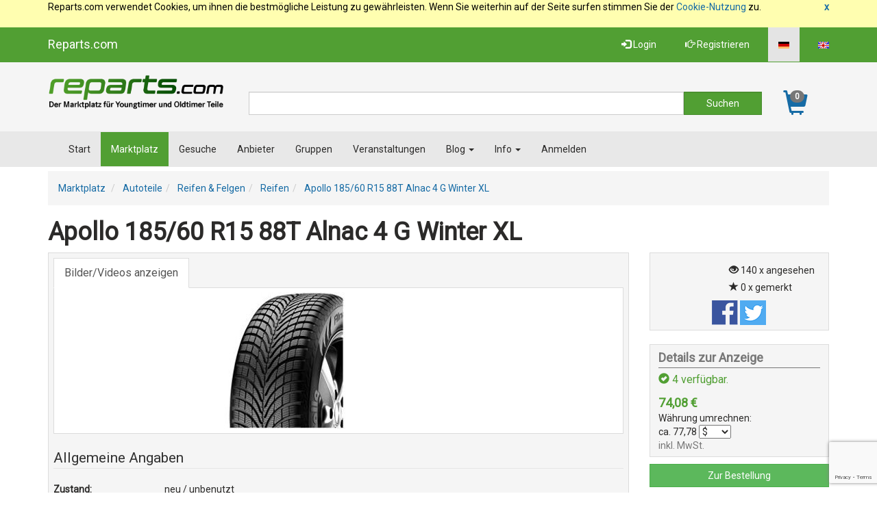

--- FILE ---
content_type: text/html; charset=UTF-8
request_url: https://reparts.com/de/anzeige/Autoteile/Reifen--Felgen/Reifen/Apollo-18560-R15-88T-Alnac-4-G-Winter-XL_711515
body_size: 12099
content:
<!DOCTYPE html>
<html>
<head>
    <title>Reifen | Apollo 185/60 R15 88T Alnac 4 G Winter XL - Reparts.com</title>
	<meta http-equiv="content-type" content="text/html; charset=UTF-8" />
    <link rel="alternate" hreflang="de" href="https://reparts.com/de/anzeige/Autoteile/Reifen--Felgen/Reifen/Apollo-18560-R15-88T-Alnac-4-G-Winter-XL_711515">
<link rel="alternate" hreflang="en" href="https://reparts.com/en/marktplatz/marktplatz_anzeige,711515,Apollo-18560-R15-88T-Alnac-4-G-Winter-XL.htm">

	 <meta name="description" content="Alnac 4G Winter - High Performance-Winterreifen- Advanced Sipe Technology  hervorragende Traktion und ausgezeichnetes Fahrverhalten in Kurven.- Abgestufte Längsrillen für"> 
    <meta name="referrer" content="origin">
<meta name="robots" content="noindex,follow,noarchive"><meta name="geo.position" content="DE">
	<meta name="revisit-after" content="1 day">
<meta name="viewport" content="width=device-width, initial-scale=1.0">

    <script src="https://www.google.com/recaptcha/api.js?render=6Lfr62IaAAAAAMGm72HFnJrylzpjhORoJqxo1mOy"></script>

    
        
    
    <!-- Header -->
    
        <!-- for facebook and whatsapp -->
        <meta property="og:url" content="https://reparts.com/de/de/anzeige/Autoteile/Reifen--Felgen/Reifen/Apollo-18560-R15-88T-Alnac-4-G-Winter-XL_711515" />
        <meta property="og:type" content="product" />
        <meta property="og:title" content="Apollo 185/60 R15 88T Alnac 4 G Winter XL" />
        <meta property="og:description" content="Alnac 4G Winter - High Performance-Winterreifen- Advanced Sipe Technology  hervorragende Traktion und ausgezeichnetes Fahrverhalten in Kurven.- Abgest ..." />
        
            <meta property="og:image" content="https://reparts.com/de/cache/marktplatz/anzeigen/f50/16d/e0d/711515/0.16863100_1649163530.jpg" />
            <meta property="og:image" content="https://reparts.com/de/cache/marktplatz/anzeigen/f50/16d/e0d/711515/0.16863100_1649163530.jpg" />
            <meta property="og:image:width" content="200" />
            <meta property="og:image:height" content="200" />
        
        <!-- -->

        <!-- for twitter -->
        <meta property="twiiter:card" content="summary" />
        <meta property="twiiter:title" content="Apollo 185/60 R15 88T Alnac 4 G Winter XL" />
        <meta property="twitter:description" content="Alnac 4G Winter - High Performance-Winterreifen- Advanced Sipe Technology  hervorragende Trakti ..." />
        <meta property="twitter:image" content="https://reparts.com/de/cache/marktplatz/anzeigen/f50/16d/e0d/711515/0.16863100_1649163530.jpg" />
        <!-- -->
    
    

    <!-- Google Tag Manager -->
<script>(function(w,d,s,l,i){w[l]=w[l]||[];w[l].push({'gtm.start':
new Date().getTime(),event:'gtm.js'});var f=d.getElementsByTagName(s)[0],
j=d.createElement(s),dl=l!='dataLayer'?'&l='+l:'';j.async=true;j.src=
'https://www.googletagmanager.com/gtm.js?id='+i+dl;f.parentNode.insertBefore(j,f);
})(window,document,'script','dataLayer','GTM-MNMKLT8');</script>
<!-- End Google Tag Manager -->

    <link rel="stylesheet" type="text/css" href="/de/cache/design/resources/de/lib/jqueryui/css/theme/jqueryui.css?v=20170705" />
<link rel="stylesheet" type="text/css" href="/de/cache/design/resources/de/css/design.css?v=20180821" />
<link rel="stylesheet" type="text/css" href="/de/cache/design/resources/de/css/user.css?v=20180117" />
<link href="/de/cache/design/resources/de/lib/bootstrap-select/css/bootstrap-select.min.css?v=20170705" rel="stylesheet" type="text/css">

<!--[if lt IE 9]>
<script src="http://html5shim.googlecode.com/svn/trunk/html5.js"></script>
<![endif]-->
<script src="/de/cache/design/resources/de/js/scripts.js?v=20180117"></script>


</head>
<body>
<!-- Google Tag Manager (noscript) -->
<noscript><iframe src="https://www.googletagmanager.com/ns.html?id=GTM-MNMKLT8"
                  height="0" width="0" style="display:none;visibility:hidden"></iframe></noscript>
<!-- End Google Tag Manager (noscript) -->
    

<div class="cookie-warning">
    <div class="container">
        <a class="cookie-warning-close" href="#close">
            x
        </a>
        Reparts.com
        verwendet Cookies, um ihnen die bestmögliche Leistung zu gewährleisten. 
            Wenn Sie weiterhin auf der Seite surfen stimmen Sie der <a href="/de/info/datenschutzerklaerung.htm">Cookie-Nutzung</a> zu.
    </div>
</div>



<nav class="navbar navbar-default navbar-fixed-top" role="navigation" id="headerMenline">
    <div class="container">
        <div class="navbar-header">
            <button type="button" class="navbar-toggle" data-toggle="collapse" data-target="#navbarCollapseMenline">
                <span class="sr-only">Toggle navigation</span>
                <span class="icon-bar"></span>
                <span class="icon-bar"></span>
                <span class="icon-bar"></span>
            </button>
            <a class="navbar-brand visible-lg visible-md hidden-sm visible-xs" href="/de/index.htm">Reparts.com</a>
        </div>
        <div class="collapse navbar-collapse" id="navbarCollapseMenline">
        
            
            <ul class="nav navbar-nav navbar-right">
                
<li class="design-language active">
    <a href="#" onclick="return false;" >
    	<img src="/de/gfx/lang.de.gif" alt="aktuelle Sprache" />
    </a>
</li>


<li class="design-language">
    <a href="/en/marktplatz/marktplatz_anzeige,711515,Apollo-18560-R15-88T-Alnac-4-G-Winter-XL.htm" class="design-language">
    	<img src="/de/gfx/lang.en.gif" alt="Umschalten auf andere Sprache" />
    </a>
</li>


            </ul>
            
            
            
            <ul class="nav navbar-nav navbar-right">
                <li class="dropdown">
                    <a class="dropdown-toggle" href="javascript:void(0);" id="login-button" data-toggle="dropdown"
                       aria-expanded="false" aria-haspopup="true">
                        <span class="glyphicon glyphicon-log-in"></span>
                        Login
                    </a>
                    <div id="loginDropdownDialog" class="dropdown-menu" role="menu" aria-labelledby="login-button">
                        <form method="post" action="/de/login.php" class="form">
                            <input name="forward" value="login" type="hidden" />
                            <div class="form-group">
                                <label for="loginUserInput">Benutzername</label>
                                <input class="form-control design-input-svg-user" type="text" name="user"
                                       id="loginUserInput" autofocus="autofocus">
                            </div>
                            
                            <div class="form-group">
                                <label for="loginUserPass">Passwort</label>
                                <input class="form-control design-input-svg-locked" type="password" name="pass" id="loginUserPass">
                            </div>
                
                            <div class="checkbox">
                                <label>
                                    <input type="checkbox" name="stay" value="1"> eingeloggt bleiben ?
                                </label>
                            </div>
                            <button class="btn btn-default" type="submit">
                                Login
                            </button>
                            <a href="/de/register/" class="btn btn-default">
                                Sind Sie neu?
                            </a>



                        </form>
                        <ul class="list-unstyled">
                            <li>
                                <a class="newpw" href="/de/system/login,lostpassword.htm">Passwort vergessen?</a>
                            </li>
                        </ul>
                        
                

                    </div>
                </li>
                <li>
                    <a title="Registrieren" href="/de/register/">
                        <span class="glyphicon glyphicon-hand-right"></span>
                        Registrieren
                    </a>
                </li>
            </ul>
        
        </div>
    </div>
</nav>


    <div class="design-header design-container-highlight">
    <div class="design-scroll-top">
        <a class="btn btn-default">
            <i class="glyphicon glyphicon-chevron-up"></i>
        </a>
    </div>
    <div class="container">
        <div class="design-header-search">
            <div class="design-header-search-logo">
                <a href="/de/" class="design-header-logo">
                    <img src="/de/cache/design/resources/de/images/logo.png" alt="Reparts.com" />
                </a>
            </div>
            <div class="design-header-search-form">
                <div class="headerSearchboxContainer ">
                    <div class="design-subtpl design-header-searchform">
    <form method="post" action="/de/marktplatz">
        <div class="design-header-search-form-inputs">
            <div class="design-header-search-form-text">
                <label class="sr-only" for="sfeld1">Suche</label>
                <input id="sfeld1" type="text" class="form-control" value="" autocomplete="off"
                       name="marketplace_fulltext_search[query]">
            </div>
            <div class="design-header-search-form-submit">
                <input type="submit" class="btn btn-info form-control" value="Suchen">
            </div>
        </div>
    </form>
</div>

                </div>
            </div>
            
            <div class="design-header-search-cart" id="ShoppingCartWidget">
                <a href="/de/marktplatz/cart.htm">
                    <i class="glyphicon glyphicon-shopping-cart"></i>
                    <span id="ShoppingCartWidgetCountItems">0</span>
                </a>
            </div>
            
        </div>
    </div>
    <nav class="navbar navbar-default" role="navigation" id="headerMenuMain">
        <div class="container">
            <div class="navbar-header">
                <button type="button" class="navbar-toggle" data-toggle="collapse" data-target="#navbarCollapseMain">
                    <span class="sr-only">Toggle navigation</span>
                    <span class="icon-bar"></span>
                    <span class="icon-bar"></span>
                    <span class="icon-bar"></span>
                </button>
            </div>
            <div class="collapse navbar-collapse" id="navbarCollapseMain">
                <ul class="nav navbar-nav">
                    <li class=" ">
	<a href="/de/index.htm"  title="Marktplatz f&uuml;r Youngtimer und Oldtimer Ersatzteile, Oldtimer Parts">Start </a>
    
</li><li class="active ">
	<a href="/de/marktplatz/"  title="Alle Autoteile">Marktplatz </a>
    
</li><li class=" ">
	<a href="/de/gesuche/"  title="">Gesuche </a>
    
</li><li class=" ">
	<a href="/de/anbieter/"  title="Unsere Anbieter in der &Uuml;bersicht">Anbieter </a>
    
</li><li class=" ">
	<a href="/de/groups/"  title="">Gruppen </a>
    
</li><li class=" ">
	<a href="/de/calendar_events/"  title="">Veranstaltungen </a>
    
</li><li class=" dropdown ">
	<a href="/de/blog/" class="dropdown-toggle" title="">Blog <b class="caret"></b></a>
    
		<ul class="dropdown-menu">
            <li class=" ">
	<a href="/de/blog/archiv.htm"  tabindex="-1" title="Archiv">Archiv</a>
    
</li>
		</ul>
	
</li><li class=" dropdown ">
	<a href="/de/info/" class="dropdown-toggle" title="">Info <b class="caret"></b></a>
    
		<ul class="dropdown-menu">
            <li class=" ">
	<a href="/de/info/teile-anbieten.htm"  tabindex="-1" title="">Teile anbieten</a>
    
</li><li class=" ">
	<a href="/de/info/faq.htm"  tabindex="-1" title="Hier finden Sie Informationen und wichtige Hinweise imm Umgang mit unserem Portal">Hilfe</a>
    
</li><li class=" ">
	<a href="/de/info/kontakt.htm"  tabindex="-1" title="So k&ouml;nnen Sie uns erreichen">Kontakt</a>
    
</li><li class=" ">
	<a href="/de/info/preise.htm"  tabindex="-1" title="Informationen und Preisstaffelung">Preise</a>
    
</li><li class=" ">
	<a href="/de/info/banner.htm"  tabindex="-1" title="Unsere Logos und Werbemittel">Link zu uns</a>
    
</li><li class=" ">
	<a href="/de/info/werbung.htm"  tabindex="-1" title="Bannerwerbung auf Reparts">Banner-Werbung</a>
    
</li><li class=" ">
	<a href="/de/info/partner.htm"  tabindex="-1" title="Unsere Partner">Partner</a>
    
</li><li class=" ">
	<a href="/de/info/agb.htm"  tabindex="-1" title="unsere AGB">AGB</a>
    
</li><li class=" ">
	<a href="/de/info/datenschutzerklaerung.htm"  tabindex="-1" title="Unsere Datenschutzerkl&auml;rung f&uuml;r die Verwendung von Cookies">Datenschutzerkl&auml;rung </a>
    
</li><li class=" ">
	<a href="/de/info/haftungsausschluss.htm"  tabindex="-1" title="allg. Haftungsausschluss und Nutzungshinweise">Haftungsausschluss</a>
    
</li><li class=" ">
	<a href="/de/info/impressum.htm"  tabindex="-1" title="Impressum">Impressum</a>
    
</li>
		</ul>
	
</li><li class=" ">
	<a href="/de/register/"  title="">Anmelden </a>
    
</li>
                </ul>
            </div>
        </div>
    </nav>
</div>
    
    
        
        <!-- Before content -->
    
    
    
    <div id="content" class="container content-marktplatz_anzeige">
        <!--suppress HtmlUnknownTarget -->








    <div class="text-box design-location">
        <div class="design-ariande design-ariande-marketplace">
            <div class="design-ariande design-ariande-marketplace">
    <ol class="breadcrumb">
        <li>
            <a href="/de/marktplatz/">
                Marktplatz
            </a>
        </li>
        <li>
    <a href="/de/marktplatz/Autoteile_60916">
        ﻿Autoteile
    </a>
</li><li>
    <a href="/de/marktplatz/Reifen--Felgen_61148">
        Reifen &amp; Felgen
    </a>
</li><li>
    <a href="/de/marktplatz/Reifen_61155">
        Reifen
    </a>
</li><li>
    <a href="/de/anzeige/Autoteile/Reifen--Felgen/Reifen/Apollo-18560-R15-88T-Alnac-4-G-Winter-XL_711515">
        Apollo 185/60 R15 88T Alnac 4 G Winter XL
    </a>
</li>
    </ol>
</div>
        </div>
    </div>

    <div class="item-content" itemscope itemtype="http://schema.org/Product">
        <div class="design-ad-details-title">
            <h1 itemprop="name">Apollo 185/60 R15 88T Alnac 4 G Winter XL</h1>
        </div>

        

        <div class="row design-ad-details design-page-with-menu">
            <div class="design-page-content">
                




                <!-- Anzeige -->

    
    <div class="design-content-box">
        <ul class="nav nav-tabs">
            <li class="active">
                <a title="Bilder/Videos anzeigen"
                   href="#tab_images" data-toggle="tab">
                    Bilder/Videos anzeigen
                </a>
            </li>
            
            
            
            
        </ul>
        <div class="tab-content">
            <div id="tab_images" class="tab-pane active design-ad-details-images">
                <!--suppress HtmlUnknownTarget, XmlDuplicatedId, HtmlUnknownAttribute -->

    
        
            <a href="/de/cache/marktplatz/anzeigen/f50/16d/e0d/711515/0.16863100_1649163530.jpg" id="link_image" rel="lightbox-gallery galleryImagePreview"
               class="design-ad-details-images-big">
                <div class="design-ad-details-images-big-frame">
                    <img src="/de/cache/marktplatz/anzeigen/f50/16d/e0d/711515/0c48564c6a2e89398183023965d493bd750458.jpg" id="img_large" data-watchlist="1"
                         itemprop="image">
                </div>
            </a>
        
    



    


            </div>
            
            
            <div id="tab_files" class="tab-pane">
                <table class="table table-bordered table-striped table-condensed">
                    <thead>
                        <tr>
                            <th>Dateiname</th>
                            <th>Dateityp</th>
                        </tr>
                    </thead>
                    
                </table>
            </div>
            
        </div>

        
            
            <div class="marketplaceArticleAttributes">
                <fieldset class="fieldGroup">
    <legend>Allgemeine Angaben</legend>
    <dl class="dl-horizontal"><dt>Zustand:</dt>
            <dd>
                neu / unbenutzt</dd></dl>
</fieldset>

            </div>
            

            <div class="marketplaceArticleInfo">
                <ul class="nav nav-tabs">
                    <li class="active">
                        <a href="#marketplaceArticleDescription" data-toggle="tab">
                            <i class="icon-star"></i> Beschreibung
                        </a>
                    </li>
                    
                    
                    
                    
                        
                    
                </ul>
                <div class="tab-content">
                    <div class="tab-pane active" id="marketplaceArticleDescription" itemprop="description">
                        <div><p>Alnac 4G Winter - High Performance-Winterreifen- Advanced Sipe Technology &#150; hervorragende Traktion und ausgezeichnetes Fahrverhalten in Kurven.- Abgestufte L&auml;ngsrillen f&uuml;r besonders gute Stra&szlig;enhaftung.- Ausgestellte seitliche Rillen f&uuml;r bessere Ableitung von Wasser, Schnee und Eis.- Optimale Auslegung des symmetrischen Profils in Laufrichtung f&uuml;r geringe Ger&auml;uschentwicklung.- Apollo Verschlei&szlig;anzeiger f&uuml;r Winterreifen</p><p>Die Ware verl&auml;sst unser Lager innerhalb von 2 Werktagen nach verbuchtem Zahlungseingang.</p><p>versandkostenfrei ab 2 PKW-Reifen innerhalb Deutschlands</p></div>

                    </div>
                    
                    
                    
                    
                </div>
            </div>
        
    </div>

    
    
    


            </div>
            <div class="design-page-menu">
                <div class="design-content-box design-ad-details-info">
    <div class="design-ad-status">
    
    
    
    
        
    
    
    </div>
    <div class="design-ad-stats">
        <div class="design-ad-stats-viewed" title="Anzeige 140x angesehen">
            <i class="glyphicon glyphicon-eye-open"></i> 140 x angesehen
        </div>
        <div class="design-ad-stats-memorized" title="Anzeige 0x gemerkt">
            <i class="glyphicon glyphicon-star"></i> 0 x gemerkt
        </div>
    </div>
    
    <div class="design-ad-stats-more">
        
        
    </div>
    
    <div class="design-social-share design-subtpl" style="text-align: center;">
        <!-- Facebook -->
        <a href="https://www.facebook.com/sharer/sharer.php?u=https://reparts.com/de/anzeige/Autoteile/Reifen--Felgen/Reifen/Apollo-18560-R15-88T-Alnac-4-G-Winter-XL_711515" rel="nofollow" target="_blank">
            <img src="/de/cache/design/resources/de/images/fb.png" width="38" height="36" />
        </a>
        <!-- Twitter -->
        <a href="https://twitter.com/intent/tweet?text=Apollo 185/60 R15 88T Alnac 4 G Winter XL%20https://reparts.com/de/anzeige/Autoteile/Reifen--Felgen/Reifen/Apollo-18560-R15-88T-Alnac-4-G-Winter-XL_711515" rel="nofollow" target="_blank">
            <img src="/de/cache/design/resources/de/images/tw.png" width="38" height="36">
        </a>
        <!-- Whatsapp -->
        <a href="whatsapp://send?text=Apollo 185/60 R15 88T Alnac 4 G Winter XL%20https://reparts.com/de/anzeige/Autoteile/Reifen--Felgen/Reifen/Apollo-18560-R15-88T-Alnac-4-G-Winter-XL_711515" class="visible-xs-inline-block visible-sm-inline-block" rel="nofollow" target="_blank">
            <img src="/de/cache/design/resources/de/images/wa.png" width="38" height="36">
        </a>
    </div>
</div>


<form id="form_buy" class="form-inline" onsubmit="addArticleToCartWrapper(this); return false;">
<input type="hidden" name="ID_AD_VARIANT" id="CART_VARIANT" value="" />

<div class="design-content-box design-ad-details-box design-ad-details-with-cart">
    <div class="design-ad-details-actions">
    
        <div class="heading">
            Details zur Anzeige
        </div>
        
        <div class="design-ad-details-price">
            
                
            
            <div itemprop="offers" itemscope itemtype="http://schema.org/Offer">
                <div class="design-ad-details-availability">
                    <link itemprop="availability" href="https://schema.org/InStock">
                    <i class="glyphicon glyphicon-ok-sign"></i>
                    <span id="marketplaceArticleQuanitityValue">4</span>
                    verfügbar.
                </div>
                
                        <div class="marketplaceArticlePrice">
                           <span id="marketplaceArticlePriceValue">
                               
                               <span itemprop="price" content="74.08">74,08</span>
                               <span itemprop="priceCurrency">€</span>
                           </span>
                        </div>
                    
                        
<script type="text/javascript" src="/de/cache/design/resources/de/lib/jquery.cookie/jquery.cookie.js"></script>
<script type="text/javascript">

function updateCurrencyConversion(input) {
    var currencyDiv = jQuery(input).closest(".currencyConversion");
    var currencyOption = jQuery(input).find("option:selected");
    var currencyValue = parseFloat( currencyDiv.attr("data-value") );
    var currencyRate = parseFloat( currencyOption.attr("data-ratio").replace(",", "\.") );
    var currencySymbol = currencyOption.attr("data-symbol");
    var currencyValueConverted = number_format(currencyValue * currencyRate * 100 / 100, 2, ',', '.');
    currencyDiv.find(".currencyConversionResult").html(currencyValueConverted);
    // Save selected currency to cookie
    jQuery.cookie('currencyConversion', currencyOption.attr("data-id"));
}

</script>
<div class="currencyConversion" data-value="74.08">
    Währung umrechnen:<br />
    <div>
        <span class="currencyConversionLead">ca.</span>
        <span class="currencyConversionResult">77,78</span>
        <select class="input-mini" onchange="updateCurrencyConversion(this);">
            <option data-id="1" data-ratio="1.0500000000" data-symbol="$" selected="selected">
    $
</option><option data-id="2" data-ratio="0.9900000000" data-symbol="CHF">
    CHF
</option><option data-id="3" data-ratio="4.6900000000" data-symbol="zł">
    zł
</option><option data-id="4" data-ratio="0.8768000000" data-symbol="&pound;">
    &pound;
</option><option data-id="5" data-ratio="1.0000000000" data-symbol="&euro;">
    &euro;
</option>
        </select>
    </div>
</div>

                    
                        <span class="text-muted">
                            

inkl. MwSt.




                        </span>
                        <br />
                    
                
            </div>
            
            
        </div>
        
        <div class="design-ad-details-buy">
        
            <div class="marketplaceArticleVisibleWhenNotAvailable" style="display: none;">
                <div class="alert alert-danger">
                    <button type="button" class="close" data-dismiss="alert">×</button>
                    <strong>Nicht verfügbar!</strong>
                    Der gewünschte Artikel ist leider nicht verfügbar.
                </div>
            </div>
            <div class="marketplaceArticleVisibleWhenAvailable">
            
            </div>
        
        </div>
        
    
    </div>
</div>


    <p>
        <a href="https://www.awin1.com/pclick.php?p=30864084981&a=386897&m=7605" target="_blank" class="btn btn-block btn-success" rel="nofollow">Zur Bestellung</a>
    </p>


</form>


<div class="design-content-box design-ad-details-box">
    <div class="design-ad-details-vendor">
        <div class="heading">
            Details zum Anbieter
        </div>
        <div>
            <div class="row">
    <div class="col-xs-5 col-xs-push-7 col-sm-12 col-sm-push-0 col-md-5 col-md-push-7 design-ad-details-vendor-logo">
        
            <img src="/de/cache/img/9aea32aca5c08322d13bee8e2d2266e9195300.jpg" />
        
        <div class="userBoxRating">
            
            
            
        </div>
    </div>
    <div class="col-xs-7 col-xs-pull-5 col-sm-12 col-sm-pull-0 col-md-7 col-md-pull-5 design-ad-details-vendor-details">
        <h4>reifencom GmbH</h4>
        
        <div class="userBoxRating">
            
            
            
            
            
        </div>
    </div>
    <div class="col-xs-12 design-ad-details-vendor-menu">        
        <ul class="list-unstyled">
            
            
            
            
            
            <li class="">
                <a href="/de/anbieter/view_user_rating,Reifencom,531.htm">
                    <i class="glyphicon glyphicon-star"></i>
                    Bewertungen
                </a>
            </li>
            <li class="">
                <a href="/de/anbieter/view_user_contacts,Reifencom,531.htm">
                    <i class="glyphicon glyphicon-user"></i>
                    Kontakte
                </a>
            </li>
            
            <li class="">
                <a href="/de/anbieter/view_user_impressum,Reifencom,531.htm">
                    <i class="glyphicon glyphicon-info-sign"></i>
                    Impressum
                </a>
            </li>
            
        </ul>
    </div>
</div>
        </div>
    </div>
</div>

<div class="design-content-box design-ad-details-box">
    <div class="design-ad-details-actions">
        <div class="heading">
            Anfrage stellen
        </div>
        <script type="text/javascript" src="/de/cache/design/resources/de/lib/modernizr/modernizr.js"></script>
<script type="text/javascript">
    function sendKontakt() {
        var data = jQuery("#kform").serialize();
        jQuery.ajax({
            url: jQuery("#kform").attr('action'),
            type: 'POST',
            data: data,
            success: function(result) {
                jQuery("#sendContactButton").detach();
                $('#modalDialogContent').html(result);
            }
        });

        return false;
    }

    /*jQuery(function() {
        jQuery("#kform_embedded").submit(function(event) {
            event.preventDefault();
            var form = this;
            var data = jQuery(form).serialize();
            jQuery.ajax({
                url: jQuery(form).attr('action'),
                type: 'POST',
                data: data,
                success: function(result) {
                    if (result.success) {
                        jQuery(form).find(".text-danger").hide();
                        jQuery(form).find(".text-success").show();
                        jQuery(form).find(".design-contact-form-content").hide();
                    } else {
                        jQuery(form).find(".text-success").hide();
                        jQuery(form).find(".text-danger").html(result.error).show();
                    }
                }
            });
        });
        if (!Modernizr.inputtypes.date) {
            jQuery("#CONTACT_RENT_DATE_FROM").datepicker({
                dateFormat: 'dd.mm.yy',
                minDate: '',
                numberOfMonths: 2,
                onClose: function (dateStart) {
                    jQuery("#RENT_DATE_TO").datepicker("option", "minDate", dateStart);
                }
            });
            jQuery("#CONTACT_RENT_DATE_TO").datepicker({
                dateFormat: 'dd.mm.yy',
                minDate: '',
                numberOfMonths: 2,
                onClose: function (dateStart) {
                    jQuery("#RENT_DATE_FROM").datepicker("option", "maxDate", dateStart);
                }
            });
        }
    });*/

    'use strict';

    (function ($) {
        var ContactForm = function ($) {
            this.gCaptchaKey = '6Lfr62IaAAAAAMGm72HFnJrylzpjhORoJqxo1mOy';
            this.jQuery = $;
            this.$contactForm = this.jQuery('#kform_embedded');

            this.callbackEventCheckCaptcha = this.eventCheckCaptcha.bind(this);
            this.callbackEventProcessFormSubmit = this.eventProcessFormSubmit.bind(this);
            this.callbackEventProcessFormSubmitFailed = this.eventProcessFormSubmitFailed.bind(this);

            this.init();
        };

        ContactForm.prototype.eventCheckCaptcha = function (event) {
            event.preventDefault();
            let that = this;

            grecaptcha.ready(function() {
                // GANZ WICHTIG!!1!  Die Leerzeichen sind dazu damit die Template Engine nicht das Objekt kaputt macht!
                // { action: 'submit' }
                grecaptcha.execute(that.gCaptchaKey, { action: 'submit' })
                    .then(function (token) {
                        that.eventFormSubmit(token);
                    });
            });
        };

        ContactForm.prototype.eventFormSubmit = function (token) {
            let type = this.$contactForm.attr('method') || 'post';
            let data;
            let $disabled = this.jQuery(':input:disabled', this.$contactForm).removeAttr('disabled');

            this.jQuery('#form-gcaptcha-token', this.$contactForm).val(token);
            data = this.$contactForm.serialize();
            $disabled.attr('disabled', 'disabled');

            let request = {
                'data': data,
                'type': type,
                'url': this.$contactForm.attr('action')
            };
            this.jQuery.ajax(request)
                .done(this.callbackEventProcessFormSubmit)
                .fail(this.callbackEventProcessFormSubmitFailed);
        };

        ContactForm.prototype.eventProcessFormSubmit = function (data) {
            if (data.success) {
                this.$contactForm.find('.text-danger').hide();
                this.$contactForm.find('.text-success').show();
                this.$contactForm.find('.design-contact-form-content').hide();
            } else {
                this.showError(data.error);
            }
        };

        ContactForm.prototype.eventProcessFormSubmitFailed = function () {
            this.showError('Der Server konnte die Anfrage nicht verarbeiten, bitte versuchen Sie es später noch ' +
                'einmal.');
        };

        ContactForm.prototype.init = function () {
            if (!this.$contactForm.length) {
                return;
            }

            this.$contactForm.on('submit', this.callbackEventCheckCaptcha);
        };

        ContactForm.prototype.showError = function (error) {
            this.$contactForm.find('.text-success').hide();
            this.$contactForm.find('.text-danger').html(error).show();
        };

        $(document).ready(function () {
            new ContactForm($);

            if (!Modernizr.inputtypes.date) {
                $('#CONTACT_RENT_DATE_FROM').datepicker({
                    dateFormat: 'dd.mm.yy',
                    minDate: '',
                    numberOfMonths: 2,
                    onClose: function (dateStart) {
                        $('#RENT_DATE_TO').datepicker('option', 'minDate', dateStart);
                    }
                });
                $('#CONTACT_RENT_DATE_TO').datepicker({
                    dateFormat: 'dd.mm.yy',
                    minDate: '',
                    numberOfMonths: 2,
                    onClose: function (dateStart) {
                        $('#RENT_DATE_FROM').datepicker('option', 'maxDate', dateStart);
                    }
                });
            }
        });
    })(jQuery);
</script>



<form action="/de/index.php" method="post" id="kform_embedded" class="form-horizontal">
    <input type="hidden" name="page" value="marktplatz_kontakt" />
    <input type="hidden" name="frame" value="ajax" />
    <input type="hidden" name="ID_AD" value="711515" />
    <input type="hidden" name="ID_KAT" value="61155" />
    <input type="hidden" name="FK_USER" value="" />
    <input type="hidden" name="RETURN" value="json" />
    <input type="hidden" name="gcaptcha-token" id="form-gcaptcha-token" value="" />

    <p class="text-success" style="display: none;">
        Ihre Nachricht wurde erfolgreich zugestellt!
    </p>

    <p class="text-danger" style="display: none;">
        Fehler aufgetreten!
    </p>
    
    <div class="design-contact-form-content">
        
        <p>Sie sind nicht als Benutzer angemeldet. Bitte geben Sie Ihren Namen und Ihre Emailadresse an!</p>
    
        <div class="control-group">
            <label class="control-label">Ihr Name:</label>
    
            <div class="controls">
                <input class="form-control" type="text" name="SENDER" value=""/>
            </div>
        </div>
        <div class="control-group">
            <label class="control-label">Ihre E-Mail Adresse:</label>
    
            <div class="controls">
                <input class="form-control" type="email" name="SENDER_MAIL" value="" required />
            </div>
        </div>
        
    
        <div class="control-group">
            <label class="control-label">Betreff:</label>
    
            <div class="controls">
                <input class="form-control" type="text" name="SUBJECT" value=""/>
            </div>
        </div>
        
    
        <div class="control-group">
            <label class="control-label">Ihre Nachricht:</label>
    
            <div class="controls">
                <textarea class="form-control" id="CONTACT_BODY" name="BODY" rows="5"></textarea>
            </div>
        </div>
    
    
        
        <!--<p><strong>Bitte beantworten Sie die Sicherheitsfrage:</strong></p>
    
        <div class="control-group">
            <label class="control-label"><input type="hidden" name="ID_Q" value="15" /> Wie hei&szlig;t dieser Marktplatz?:</label>
    
            <div class="controls">
                <input class="form-control" type="text" name="ANSWER"/>
            </div>
        </div>-->
        
        
        <div class="control-group">
            <div class="control-label">
                <button type="submit" class="btn btn-primary">
                    Nachricht abschicken
                </button>
            </div>
        </div>
    </div>
</form>

    </div>
</div>


            </div>
        </div>
        <div class="row">
            <div class="col-sm-9">
                
            </div>
            <div class="col-sm-3">
                
<div>
    <div class="advertisement">
                <div class="ad-block">
<p>Werbung</p>
<div class="ad-320-200">
<script type='text/javascript'><!--//<![CDATA[
   var m3_u = (location.protocol=='https:'?'https://adserver.group/www/delivery/ajs.php':'http://adserver.group/www/delivery/ajs.php');
   var m3_r = Math.floor(Math.random()*99999999999);
   if (!document.MAX_used) document.MAX_used = ',';
   document.write ("<scr"+"ipt type='text/javascript' src='"+m3_u);
   document.write ("?zoneid=110&amp;block=1");
   document.write ('&amp;cb=' + m3_r);
   if (document.MAX_used != ',') document.write ("&amp;exclude=" + document.MAX_used);
   document.write (document.charset ? '&amp;charset='+document.charset : (document.characterSet ? '&amp;charset='+document.characterSet : ''));
   document.write ("&amp;loc=" + escape(window.location));
   if (document.referrer) document.write ("&amp;referer=" + escape(document.referrer));
   if (document.context) document.write ("&context=" + escape(document.context));
   if (document.mmm_fo) document.write ("&amp;mmm_fo=1");
   document.write ("'><\/scr"+"ipt>");
//]]>--></script><noscript><a href='http://adserver.group/www/delivery/ck.php?n=aa08003c&amp;cb=INSERT_RANDOM_NUMBER_HERE' target='_blank'><img src='http://adserver.group/www/delivery/avw.php?zoneid=110&amp;cb=INSERT_RANDOM_NUMBER_HERE&amp;n=aa08003c' border='0' alt='' /></a></noscript>
</div>
</div>
                </div>
<div class="well-box"> 
 	 <div class="heading">Empfehlen Sie diesen Artikel</div>
	
<div>
    <p>Besuchen Sie auch unsere Sozialmedia-Seiten</p>
<div class="btn-group social-buttons">
    <a href="https://www.facebook.com/RepartsCom/" class="btn btn-default" target="_blank" rel="nofollow">
        <i class="social social-facebook"></i>
    </a>
    <a href="https://plus.google.com/100410459854328387575/" class="btn btn-default" target="_blank" rel="nofollow">
        <i class="social social-google-plus"></i>
    </a>
    <a href="https://twitter.com/reparts_com" class="btn btn-default" target="_blank" rel="nofollow">
        <i class="social social-twitter"></i>
    </a>
</div>
</div>

</div>
</div>

            </div>
        </div>
    </div>



    </div>
    
    
        
        <!-- After content -->
    
    

    <div id="footer">
    <div class="container">
        <div class="row">
  <div class="col-xs-12 col-sm-4">
    <p>Copyright © 2026 reparts.com. Alle Rechte vorbehalten.</p>
    <p>Die auf dieser Seite verwendeten Produktbezeichnungen, Namen und Warenzeichen sind Eigentum der jeweiligen Firmen.</p>
    <p>Die Fotos und Texte auf dieser Seite sind möglicherweise urheberrechtlich geschützt. Wir raten dringend davon ab, diese zu kopieren oder zu verwenden.</p>
    <p>Mit der Benutzung dieser Seite erkennen Sie unsere <a href="/de/info/agb.htm">AGB</a> und die <a href="/de/info/datenschutzerklaerung.htm">Datenschutzerklärung</a> an.</p>
    
  </div>
  <div class="col-xs-12 col-sm-3">
    <ul>
      <li><a title="so erreichen Sie uns" href="/de/info/kontakt.htm">Kontakt</a></li>
      <li><a title="rechtliche Angaben" href="/de/info/impressum.htm">Impressum</a></li>
      <li><a title="unsere AGB" href="/de/info/agb.htm">AGB</a></li>
      <li><a title="Haftungsausschluss" href="/de/info/haftungsausschluss.htm">Haftungsaussschluß</a></li>
      <li><a title="Datenschutzerklärung" href="/de/info/datenschutzerklaerung.htm">Datenschutzerklärung</a></li>
      <li><a title="Lizenzen" href="/de/info/lizenzen.htm">Lizenzen</a></li>
      <li><a href="/de/info/faq.htm">FAQ</a></li>
      <li><a href="/de/shopverzeichnis/">Userübersicht</a></li>
      <li><a href="/de/groups/">Gruppenübersicht</a></li>  
      <li><a href="/de/sitemap/">Sitemap</a></li>  
      <li><a href="/de/changelog/">Änderungsprotokoll</a></li>  
    </ul>
  </div>
  <div class="col-xs-6 col-sm-2">
    <b>Newsletter</b>
   <p>
<div>
    Zum Newsletter anmelden
        <br/>
<form action="/de/info/newsletter.htm" method="post">
    <div class="input-group">
        <span class="input-group-addon">
            <i class="glyphicon glyphicon glyphicon-envelope"></i>
        </span>
        <input name="EMAIL" class="form-control" type="text" value="" placeholder="Emailadresse"
               required="required" type="email"/>
    </div>
    
    <div class="radio">
        <label>
            <input checked="checked" name="mode" type="radio" id="optionsRadios1" value="optin"/>
            Newsletter bestellen
        </label>
    </div>

    <div class="radio">
        <label>
            <input name="mode" type="radio" id="optionsRadios2" value="optout"/>
            Newsletter kündigen
        </label>
    </div>

    <input type="submit" value="Bestellen" class="btn btn-success"/>
</form>

</div>
</p>
  </div>
  <div class="col-xs-6 col-sm-3">
     <p>User jetzt online:
      <a title="Useronline" href="/de/useronline/">
        104
      </a> 
    </p>
    
<div>
    <p>Besuchen Sie auch unsere Sozialmedia-Seiten</p>
<div class="btn-group social-buttons">
    <a href="https://www.facebook.com/RepartsCom/" class="btn btn-default" target="_blank" rel="nofollow">
        <i class="social social-facebook"></i>
    </a>
    <a href="https://plus.google.com/100410459854328387575/" class="btn btn-default" target="_blank" rel="nofollow">
        <i class="social social-google-plus"></i>
    </a>
    <a href="https://twitter.com/reparts_com" class="btn btn-default" target="_blank" rel="nofollow">
        <i class="social social-twitter"></i>
    </a>
</div>
</div>

  </div>
</div>

<!-- Twitter universal website tag code -->
<script>
!function(e,t,n,s,u,a){e.twq||(s=e.twq=function(){s.exe?s.exe.apply(s,arguments):s.queue.push(arguments);
},s.version='1.1',s.queue=[],u=t.createElement(n),u.async=!0,u.src='//static.ads-twitter.com/uwt.js',
a=t.getElementsByTagName(n)[0],a.parentNode.insertBefore(u,a))}(window,document,'script');
// Insert Twitter Pixel ID and Standard Event data below
twq('init','nwcnw');
twq('track','PageView');
</script>
<!-- End Twitter universal website tag code -->
    </div>
</div>

	
    
        
    
    
    
    <script type="text/javascript" async defer src="https://maps.googleapis.com/maps/api/js?key=AIzaSyAadY_MnpS-PiWMZJ6Oqr6kCIDLMc5upjg"></script>
<script type="text/javascript">
jQuery(function() {
  log_statistics_hash();
});
</script>
    
    <!--
    <script src="/de/cache/design/resources/de/js/less.min.js" type="text/javascript"></script>
    -->
    
    <script type="text/javascript" src="/de/js/jquery-tooltip.js"></script>
    <script type="text/javascript" src="/de/cache/design/resources/de/js/ad.js"></script>
    
    <script type="text/javascript">
        var ebiz_trader_baseurl = '/de/';
    
        $(function() {
            $("#dialog").dialog( { autoOpen: false } );
            $("#dialog").dialog( "option", "width", 860 );
        });
    
    </script>
    

    <script type="text/javascript" src="/de/cache/design/resources/de/js/jquery.cookieBar.js"></script>
    <script type="text/javascript">
        jQuery(function() {
            jQuery('.cookie-warning').cookieBar({
                closeButton: '.cookie-warning-close'
            });
        });
    </script>


    <script type="text/javascript">
    jQuery(function() {
        // Focus username field on click
        jQuery("[data-toggle=dropdown][href=#login]").click(function(e) {
            // Execute after event was handled (login dialog was shown)
            window.setTimeout(function() {
                // Focus username field
                jQuery("#loginDropdownDialog input[name=user]").focus();
            });
        });
        // Prevent login menu from closing on clicks
        jQuery("#loginDropdownDialog").click(function(e) {
            e.stopPropagation();
        });
    });
    </script>

    <link rel="stylesheet" type="text/css" href="/de/cache/design/resources/de/lib/swiper/idangerous.swiper.css" />
    <script type="text/javascript" src="/de/cache/design/resources/de/lib/swiper/idangerous.swiper.min.js"></script>
    <script type="application/javascript" src="/de/cache/design/resources/de/lib/jqLoadImages/jqLoadImages.js"></script>
    <script type="text/javascript" src="/de/cache/design/resources/de/js/swiper-gallery.js"></script>
    
    <script type="text/javascript">
        function empfehlen()
        {
            ShowDialog(ebiz_trader_baseurl + "index.php?page=marktplatz_anzeige_empfehlen&_URL=/de/anzeige/Autoteile/Reifen--Felgen/Reifen/Apollo-18560-R15-88T-Alnac-4-G-Winter-XL_711515&frame=ajax", "Anzeige Empfehlen", "auto", "auto");
            return false;
        }

        function em_submit()
        {
            $.ajax({
                url: '{uri_base(index.php)}',
                type: 'POST',
                data: $('#sEmp').serialize(),
                success: function(result) {
                    var footer = jQuery('#modalDialogContent').html(result).find("#modalFooterContainer");
                    if (footer.length > 0) {
                        jQuery('#modalDialog').find('.modal-footer').replaceWith(footer.html());
                    }
                }
            });
        }

        function open_agbWiderruf()
        {
            ShowDialog(ebiz_trader_baseurl + 'index.php?page=anzeige_agb_widerruf&ID_AD=711515&frame=ajax', "AGB & Widerruf", 550, 400);
            return false;
        }

        function open_verstoss()
        {
            ShowDialog(ebiz_trader_baseurl + 'index.php?page=anzeige_melden&ID_AD=711515&frame=ajax', "Verstoß melden", 550, 400);
            return false;
        }

        function send_verstoss()
        {
            $.ajax({
                url: 		'/de/index.php',
                type: 		'POST',
                data:		$('#meldenform').serialize(),
                success: 	function(result) {
                    $('#modalDialogContent').html(result);
                }
            });
        }

        function initMapTab() {
            
        }

        function updateVariants() {
            jQuery.ajax({
                url: 		'/de/index.php?page=marktplatz_anzeige&ajax=variant_details&ID_ANZEIGE=711515',
                type: 		'POST',
                data:		jQuery('#form_buy').serialize(),
                success: 	function(result) {
                    if (result.ID_AD_VARIANT > 0) {
                        jQuery(".marketplaceArticleVisibleWhenAvailable").show();
                        jQuery(".marketplaceArticleVisibleWhenNotAvailable").hide();
                        // Variante, Preis und Menge updaten
                        jQuery("#CART_VARIANT").val(result.ID_AD_VARIANT);
                        jQuery("#marketplaceArticlePriceValue").html(result.PREIS);
                        jQuery("#marketplaceArticleQuanitityValue").html(result.MENGE);
                        // Buttons updaten
                        jQuery("#marketplaceArticleBuy").attr("href", result.LINK_BUY);
                        jQuery("#marketplaceArticleTrade").attr("href", result.LINK_TRADE);
                    } else {
                        jQuery(".marketplaceArticleVisibleWhenAvailable").hide();
                        jQuery(".marketplaceArticleVisibleWhenNotAvailable").show();
                        // Variante, Preis und Menge updaten
                        jQuery("#CART_VARIANT").val(0);
                        jQuery("#marketplaceArticlePriceValue").html((result.PREIS > 0 ? result.PREIS : "--.--"));
                        jQuery("#marketplaceArticleQuanitityValue").html(0);
                    }
                    jQuery("#tab_images").html(result.IMAGES);
                    swiperGalleryAutoload("#tab_images .design-ad-details-images-big, #tab_images .marketplaceArticleImagePreview");
                }
            });
        }

        function addArticleToCartWrapper(jsSource) {
            
            CartAddArticle('711515', jQuery('#CART_QUANTITY').val(), jQuery('#CART_VARIANT').val());
            
        }

    

        $(function() {
            getAdLikeButton('711515', ".adLikeButton");
            $(".adLikeButton").click(function() {
                toggleAdLike('711515', function(response) {
                    getAdLikeButton('711515', ".adLikeButton");
                    getAdLikeCount('711515', function(response) {
                        $(".adLikeCount").html(response.count + 'x');
                    })

                });

                return false;
            });
            AdReminderLoad('711515', 'adReminderLabel-711515', 'Produkt bereits gemerkt', 'Produkt merken');

            

            $('a[data-toggle="tab"][href="#tab_map"]').on('shown.bs.tab', function (e) {
                initMapTab();
            });

            jQuery('a[data-toggle="tab"][href="#marketplaceArticleAvailability"]').on('shown.bs.tab', function (e) {
                jQuery('#availability .calendar').fullCalendar('render');
            });

            jQuery('.design-social-share a').click(function(e) {
                e.preventDefault();
                var width = (jQuery(this).is("[data-width]") ? jQuery(this).attr("data-width") : 650);
                var height = (jQuery(this).is("[data-height]") ? jQuery(this).attr("data-height") : 485);
                var sbars = "no";
                var rsize = "no";
                var url = jQuery(this).attr("href");
                var win_name = width + height;
                var win_attr = "menubar=no,location=no,directories=no,toolbar=no,screenX=0,screenY=0";
                win_attr += ",width=" + width + ",height=" + height + ",scrollbars=" + sbars + ",resizable=" + rsize;
                var popupWindow = open(url, win_name, win_attr);
                if (popupWindow != null) popupWindow.focus();
            });

            
        });
    </script>

        <!-- Javascript includes -->
    <script type="application/ld+json">
        {
            "@context":     "http://schema.org",
            "@type":        "WebSite",
            "url":          "http://reparts.com",
            "potentialAction": {
                "@type":    "SearchAction",
                "target":   "http://reparts.com/index.php?SEARCH_PROXY=1&page=artikel-suche&PRODUKTNAME=&#123;search_term_string&#125;",
                "query-input":  "required name=search_term_string"
            }
        }
    </script>
   	
<script>(function(){function c(){var b=a.contentDocument||a.contentWindow.document;if(b){var d=b.createElement('script');d.innerHTML="window.__CF$cv$params={r:'9c2a72422a31365e',t:'MTc2OTIwNDM5Mw=='};var a=document.createElement('script');a.src='/cdn-cgi/challenge-platform/scripts/jsd/main.js';document.getElementsByTagName('head')[0].appendChild(a);";b.getElementsByTagName('head')[0].appendChild(d)}}if(document.body){var a=document.createElement('iframe');a.height=1;a.width=1;a.style.position='absolute';a.style.top=0;a.style.left=0;a.style.border='none';a.style.visibility='hidden';document.body.appendChild(a);if('loading'!==document.readyState)c();else if(window.addEventListener)document.addEventListener('DOMContentLoaded',c);else{var e=document.onreadystatechange||function(){};document.onreadystatechange=function(b){e(b);'loading'!==document.readyState&&(document.onreadystatechange=e,c())}}}})();</script></body>
</html>

--- FILE ---
content_type: text/html; charset=UTF-8
request_url: https://reparts.com/de/marktplatz/marktplatz_anzeige_gefallen,711515,get.htm?frame=ajax
body_size: 190
content:

	
			
		
	
	
	
		
            <div class="design-content-box align-center">
                <div class="row">
                    <div class="col-xs-12 col-md-12">
                        <h2 class="text-center">Als Benutzer anmelden</h2>

                        <p class="text-center lead">
                            Bitte melden Sie sich mit Ihrem Benutzernamen und Ihrem Passwort an.
                        </p>

                        <form method="post" target="_top" action="/de/login.php" class="">
                            <div class="row">
                                <div class="col-xs-12 col-md-6 col-md-pull-3 col-md-push-3 col-xs-pull-0 col-xs-push-0">
                                    <input type="hidden" name="dummy" value="" />
                                    
                                    <input type="hidden" name="redirect" value="marktplatz_anzeige_gefallen,711515,get.htm" />
                                    
                                    <input type="hidden" name="forward" value="login" />
                                    <div class="form-group">
                                        <label for="loginname">Benutzername:</label>
                                        <input class="form-control design-input-svg-user" type="text" name="user" id="loginname" maxlength="30" value="" />
                                    </div>
                                    <div class="form-group">
                                        <label for="loginpass">Passwort:</label>
                                        <input class="form-control design-input-svg-locked" type="password" name="pass" id="loginpass" maxlength="64" />
                                    </div>
                                    <div class="checkbox">
                                        <label>
                                            <input type="checkbox" name="stay" value="1"> eingeloggt bleiben?
                                        </label>
                                    </div>
                                    <button class="btn btn-default" type="submit" name="submit">
                                        Einloggen
                                    </button>
                                    <a href="/de/register/" class="btn btn-default">
                                        Sind Sie neu?
                                    </a>
                                    <ul class="list-unstyled">
                                        <li>
                                            <a class="newpw" href="/de/system/login,lostpassword.htm" title="Passwort anfordern" >Passwort vergessen?</a>
                                        </li>
                                    </ul>
                                    
                                </div>
                            </div>

                        </form>
                    </div>

                </div>
            </div>
		
	





--- FILE ---
content_type: text/html; charset=utf-8
request_url: https://www.google.com/recaptcha/api2/anchor?ar=1&k=6Lfr62IaAAAAAMGm72HFnJrylzpjhORoJqxo1mOy&co=aHR0cHM6Ly9yZXBhcnRzLmNvbTo0NDM.&hl=en&v=PoyoqOPhxBO7pBk68S4YbpHZ&size=invisible&anchor-ms=20000&execute-ms=30000&cb=o85xnz3ie4y9
body_size: 48757
content:
<!DOCTYPE HTML><html dir="ltr" lang="en"><head><meta http-equiv="Content-Type" content="text/html; charset=UTF-8">
<meta http-equiv="X-UA-Compatible" content="IE=edge">
<title>reCAPTCHA</title>
<style type="text/css">
/* cyrillic-ext */
@font-face {
  font-family: 'Roboto';
  font-style: normal;
  font-weight: 400;
  font-stretch: 100%;
  src: url(//fonts.gstatic.com/s/roboto/v48/KFO7CnqEu92Fr1ME7kSn66aGLdTylUAMa3GUBHMdazTgWw.woff2) format('woff2');
  unicode-range: U+0460-052F, U+1C80-1C8A, U+20B4, U+2DE0-2DFF, U+A640-A69F, U+FE2E-FE2F;
}
/* cyrillic */
@font-face {
  font-family: 'Roboto';
  font-style: normal;
  font-weight: 400;
  font-stretch: 100%;
  src: url(//fonts.gstatic.com/s/roboto/v48/KFO7CnqEu92Fr1ME7kSn66aGLdTylUAMa3iUBHMdazTgWw.woff2) format('woff2');
  unicode-range: U+0301, U+0400-045F, U+0490-0491, U+04B0-04B1, U+2116;
}
/* greek-ext */
@font-face {
  font-family: 'Roboto';
  font-style: normal;
  font-weight: 400;
  font-stretch: 100%;
  src: url(//fonts.gstatic.com/s/roboto/v48/KFO7CnqEu92Fr1ME7kSn66aGLdTylUAMa3CUBHMdazTgWw.woff2) format('woff2');
  unicode-range: U+1F00-1FFF;
}
/* greek */
@font-face {
  font-family: 'Roboto';
  font-style: normal;
  font-weight: 400;
  font-stretch: 100%;
  src: url(//fonts.gstatic.com/s/roboto/v48/KFO7CnqEu92Fr1ME7kSn66aGLdTylUAMa3-UBHMdazTgWw.woff2) format('woff2');
  unicode-range: U+0370-0377, U+037A-037F, U+0384-038A, U+038C, U+038E-03A1, U+03A3-03FF;
}
/* math */
@font-face {
  font-family: 'Roboto';
  font-style: normal;
  font-weight: 400;
  font-stretch: 100%;
  src: url(//fonts.gstatic.com/s/roboto/v48/KFO7CnqEu92Fr1ME7kSn66aGLdTylUAMawCUBHMdazTgWw.woff2) format('woff2');
  unicode-range: U+0302-0303, U+0305, U+0307-0308, U+0310, U+0312, U+0315, U+031A, U+0326-0327, U+032C, U+032F-0330, U+0332-0333, U+0338, U+033A, U+0346, U+034D, U+0391-03A1, U+03A3-03A9, U+03B1-03C9, U+03D1, U+03D5-03D6, U+03F0-03F1, U+03F4-03F5, U+2016-2017, U+2034-2038, U+203C, U+2040, U+2043, U+2047, U+2050, U+2057, U+205F, U+2070-2071, U+2074-208E, U+2090-209C, U+20D0-20DC, U+20E1, U+20E5-20EF, U+2100-2112, U+2114-2115, U+2117-2121, U+2123-214F, U+2190, U+2192, U+2194-21AE, U+21B0-21E5, U+21F1-21F2, U+21F4-2211, U+2213-2214, U+2216-22FF, U+2308-230B, U+2310, U+2319, U+231C-2321, U+2336-237A, U+237C, U+2395, U+239B-23B7, U+23D0, U+23DC-23E1, U+2474-2475, U+25AF, U+25B3, U+25B7, U+25BD, U+25C1, U+25CA, U+25CC, U+25FB, U+266D-266F, U+27C0-27FF, U+2900-2AFF, U+2B0E-2B11, U+2B30-2B4C, U+2BFE, U+3030, U+FF5B, U+FF5D, U+1D400-1D7FF, U+1EE00-1EEFF;
}
/* symbols */
@font-face {
  font-family: 'Roboto';
  font-style: normal;
  font-weight: 400;
  font-stretch: 100%;
  src: url(//fonts.gstatic.com/s/roboto/v48/KFO7CnqEu92Fr1ME7kSn66aGLdTylUAMaxKUBHMdazTgWw.woff2) format('woff2');
  unicode-range: U+0001-000C, U+000E-001F, U+007F-009F, U+20DD-20E0, U+20E2-20E4, U+2150-218F, U+2190, U+2192, U+2194-2199, U+21AF, U+21E6-21F0, U+21F3, U+2218-2219, U+2299, U+22C4-22C6, U+2300-243F, U+2440-244A, U+2460-24FF, U+25A0-27BF, U+2800-28FF, U+2921-2922, U+2981, U+29BF, U+29EB, U+2B00-2BFF, U+4DC0-4DFF, U+FFF9-FFFB, U+10140-1018E, U+10190-1019C, U+101A0, U+101D0-101FD, U+102E0-102FB, U+10E60-10E7E, U+1D2C0-1D2D3, U+1D2E0-1D37F, U+1F000-1F0FF, U+1F100-1F1AD, U+1F1E6-1F1FF, U+1F30D-1F30F, U+1F315, U+1F31C, U+1F31E, U+1F320-1F32C, U+1F336, U+1F378, U+1F37D, U+1F382, U+1F393-1F39F, U+1F3A7-1F3A8, U+1F3AC-1F3AF, U+1F3C2, U+1F3C4-1F3C6, U+1F3CA-1F3CE, U+1F3D4-1F3E0, U+1F3ED, U+1F3F1-1F3F3, U+1F3F5-1F3F7, U+1F408, U+1F415, U+1F41F, U+1F426, U+1F43F, U+1F441-1F442, U+1F444, U+1F446-1F449, U+1F44C-1F44E, U+1F453, U+1F46A, U+1F47D, U+1F4A3, U+1F4B0, U+1F4B3, U+1F4B9, U+1F4BB, U+1F4BF, U+1F4C8-1F4CB, U+1F4D6, U+1F4DA, U+1F4DF, U+1F4E3-1F4E6, U+1F4EA-1F4ED, U+1F4F7, U+1F4F9-1F4FB, U+1F4FD-1F4FE, U+1F503, U+1F507-1F50B, U+1F50D, U+1F512-1F513, U+1F53E-1F54A, U+1F54F-1F5FA, U+1F610, U+1F650-1F67F, U+1F687, U+1F68D, U+1F691, U+1F694, U+1F698, U+1F6AD, U+1F6B2, U+1F6B9-1F6BA, U+1F6BC, U+1F6C6-1F6CF, U+1F6D3-1F6D7, U+1F6E0-1F6EA, U+1F6F0-1F6F3, U+1F6F7-1F6FC, U+1F700-1F7FF, U+1F800-1F80B, U+1F810-1F847, U+1F850-1F859, U+1F860-1F887, U+1F890-1F8AD, U+1F8B0-1F8BB, U+1F8C0-1F8C1, U+1F900-1F90B, U+1F93B, U+1F946, U+1F984, U+1F996, U+1F9E9, U+1FA00-1FA6F, U+1FA70-1FA7C, U+1FA80-1FA89, U+1FA8F-1FAC6, U+1FACE-1FADC, U+1FADF-1FAE9, U+1FAF0-1FAF8, U+1FB00-1FBFF;
}
/* vietnamese */
@font-face {
  font-family: 'Roboto';
  font-style: normal;
  font-weight: 400;
  font-stretch: 100%;
  src: url(//fonts.gstatic.com/s/roboto/v48/KFO7CnqEu92Fr1ME7kSn66aGLdTylUAMa3OUBHMdazTgWw.woff2) format('woff2');
  unicode-range: U+0102-0103, U+0110-0111, U+0128-0129, U+0168-0169, U+01A0-01A1, U+01AF-01B0, U+0300-0301, U+0303-0304, U+0308-0309, U+0323, U+0329, U+1EA0-1EF9, U+20AB;
}
/* latin-ext */
@font-face {
  font-family: 'Roboto';
  font-style: normal;
  font-weight: 400;
  font-stretch: 100%;
  src: url(//fonts.gstatic.com/s/roboto/v48/KFO7CnqEu92Fr1ME7kSn66aGLdTylUAMa3KUBHMdazTgWw.woff2) format('woff2');
  unicode-range: U+0100-02BA, U+02BD-02C5, U+02C7-02CC, U+02CE-02D7, U+02DD-02FF, U+0304, U+0308, U+0329, U+1D00-1DBF, U+1E00-1E9F, U+1EF2-1EFF, U+2020, U+20A0-20AB, U+20AD-20C0, U+2113, U+2C60-2C7F, U+A720-A7FF;
}
/* latin */
@font-face {
  font-family: 'Roboto';
  font-style: normal;
  font-weight: 400;
  font-stretch: 100%;
  src: url(//fonts.gstatic.com/s/roboto/v48/KFO7CnqEu92Fr1ME7kSn66aGLdTylUAMa3yUBHMdazQ.woff2) format('woff2');
  unicode-range: U+0000-00FF, U+0131, U+0152-0153, U+02BB-02BC, U+02C6, U+02DA, U+02DC, U+0304, U+0308, U+0329, U+2000-206F, U+20AC, U+2122, U+2191, U+2193, U+2212, U+2215, U+FEFF, U+FFFD;
}
/* cyrillic-ext */
@font-face {
  font-family: 'Roboto';
  font-style: normal;
  font-weight: 500;
  font-stretch: 100%;
  src: url(//fonts.gstatic.com/s/roboto/v48/KFO7CnqEu92Fr1ME7kSn66aGLdTylUAMa3GUBHMdazTgWw.woff2) format('woff2');
  unicode-range: U+0460-052F, U+1C80-1C8A, U+20B4, U+2DE0-2DFF, U+A640-A69F, U+FE2E-FE2F;
}
/* cyrillic */
@font-face {
  font-family: 'Roboto';
  font-style: normal;
  font-weight: 500;
  font-stretch: 100%;
  src: url(//fonts.gstatic.com/s/roboto/v48/KFO7CnqEu92Fr1ME7kSn66aGLdTylUAMa3iUBHMdazTgWw.woff2) format('woff2');
  unicode-range: U+0301, U+0400-045F, U+0490-0491, U+04B0-04B1, U+2116;
}
/* greek-ext */
@font-face {
  font-family: 'Roboto';
  font-style: normal;
  font-weight: 500;
  font-stretch: 100%;
  src: url(//fonts.gstatic.com/s/roboto/v48/KFO7CnqEu92Fr1ME7kSn66aGLdTylUAMa3CUBHMdazTgWw.woff2) format('woff2');
  unicode-range: U+1F00-1FFF;
}
/* greek */
@font-face {
  font-family: 'Roboto';
  font-style: normal;
  font-weight: 500;
  font-stretch: 100%;
  src: url(//fonts.gstatic.com/s/roboto/v48/KFO7CnqEu92Fr1ME7kSn66aGLdTylUAMa3-UBHMdazTgWw.woff2) format('woff2');
  unicode-range: U+0370-0377, U+037A-037F, U+0384-038A, U+038C, U+038E-03A1, U+03A3-03FF;
}
/* math */
@font-face {
  font-family: 'Roboto';
  font-style: normal;
  font-weight: 500;
  font-stretch: 100%;
  src: url(//fonts.gstatic.com/s/roboto/v48/KFO7CnqEu92Fr1ME7kSn66aGLdTylUAMawCUBHMdazTgWw.woff2) format('woff2');
  unicode-range: U+0302-0303, U+0305, U+0307-0308, U+0310, U+0312, U+0315, U+031A, U+0326-0327, U+032C, U+032F-0330, U+0332-0333, U+0338, U+033A, U+0346, U+034D, U+0391-03A1, U+03A3-03A9, U+03B1-03C9, U+03D1, U+03D5-03D6, U+03F0-03F1, U+03F4-03F5, U+2016-2017, U+2034-2038, U+203C, U+2040, U+2043, U+2047, U+2050, U+2057, U+205F, U+2070-2071, U+2074-208E, U+2090-209C, U+20D0-20DC, U+20E1, U+20E5-20EF, U+2100-2112, U+2114-2115, U+2117-2121, U+2123-214F, U+2190, U+2192, U+2194-21AE, U+21B0-21E5, U+21F1-21F2, U+21F4-2211, U+2213-2214, U+2216-22FF, U+2308-230B, U+2310, U+2319, U+231C-2321, U+2336-237A, U+237C, U+2395, U+239B-23B7, U+23D0, U+23DC-23E1, U+2474-2475, U+25AF, U+25B3, U+25B7, U+25BD, U+25C1, U+25CA, U+25CC, U+25FB, U+266D-266F, U+27C0-27FF, U+2900-2AFF, U+2B0E-2B11, U+2B30-2B4C, U+2BFE, U+3030, U+FF5B, U+FF5D, U+1D400-1D7FF, U+1EE00-1EEFF;
}
/* symbols */
@font-face {
  font-family: 'Roboto';
  font-style: normal;
  font-weight: 500;
  font-stretch: 100%;
  src: url(//fonts.gstatic.com/s/roboto/v48/KFO7CnqEu92Fr1ME7kSn66aGLdTylUAMaxKUBHMdazTgWw.woff2) format('woff2');
  unicode-range: U+0001-000C, U+000E-001F, U+007F-009F, U+20DD-20E0, U+20E2-20E4, U+2150-218F, U+2190, U+2192, U+2194-2199, U+21AF, U+21E6-21F0, U+21F3, U+2218-2219, U+2299, U+22C4-22C6, U+2300-243F, U+2440-244A, U+2460-24FF, U+25A0-27BF, U+2800-28FF, U+2921-2922, U+2981, U+29BF, U+29EB, U+2B00-2BFF, U+4DC0-4DFF, U+FFF9-FFFB, U+10140-1018E, U+10190-1019C, U+101A0, U+101D0-101FD, U+102E0-102FB, U+10E60-10E7E, U+1D2C0-1D2D3, U+1D2E0-1D37F, U+1F000-1F0FF, U+1F100-1F1AD, U+1F1E6-1F1FF, U+1F30D-1F30F, U+1F315, U+1F31C, U+1F31E, U+1F320-1F32C, U+1F336, U+1F378, U+1F37D, U+1F382, U+1F393-1F39F, U+1F3A7-1F3A8, U+1F3AC-1F3AF, U+1F3C2, U+1F3C4-1F3C6, U+1F3CA-1F3CE, U+1F3D4-1F3E0, U+1F3ED, U+1F3F1-1F3F3, U+1F3F5-1F3F7, U+1F408, U+1F415, U+1F41F, U+1F426, U+1F43F, U+1F441-1F442, U+1F444, U+1F446-1F449, U+1F44C-1F44E, U+1F453, U+1F46A, U+1F47D, U+1F4A3, U+1F4B0, U+1F4B3, U+1F4B9, U+1F4BB, U+1F4BF, U+1F4C8-1F4CB, U+1F4D6, U+1F4DA, U+1F4DF, U+1F4E3-1F4E6, U+1F4EA-1F4ED, U+1F4F7, U+1F4F9-1F4FB, U+1F4FD-1F4FE, U+1F503, U+1F507-1F50B, U+1F50D, U+1F512-1F513, U+1F53E-1F54A, U+1F54F-1F5FA, U+1F610, U+1F650-1F67F, U+1F687, U+1F68D, U+1F691, U+1F694, U+1F698, U+1F6AD, U+1F6B2, U+1F6B9-1F6BA, U+1F6BC, U+1F6C6-1F6CF, U+1F6D3-1F6D7, U+1F6E0-1F6EA, U+1F6F0-1F6F3, U+1F6F7-1F6FC, U+1F700-1F7FF, U+1F800-1F80B, U+1F810-1F847, U+1F850-1F859, U+1F860-1F887, U+1F890-1F8AD, U+1F8B0-1F8BB, U+1F8C0-1F8C1, U+1F900-1F90B, U+1F93B, U+1F946, U+1F984, U+1F996, U+1F9E9, U+1FA00-1FA6F, U+1FA70-1FA7C, U+1FA80-1FA89, U+1FA8F-1FAC6, U+1FACE-1FADC, U+1FADF-1FAE9, U+1FAF0-1FAF8, U+1FB00-1FBFF;
}
/* vietnamese */
@font-face {
  font-family: 'Roboto';
  font-style: normal;
  font-weight: 500;
  font-stretch: 100%;
  src: url(//fonts.gstatic.com/s/roboto/v48/KFO7CnqEu92Fr1ME7kSn66aGLdTylUAMa3OUBHMdazTgWw.woff2) format('woff2');
  unicode-range: U+0102-0103, U+0110-0111, U+0128-0129, U+0168-0169, U+01A0-01A1, U+01AF-01B0, U+0300-0301, U+0303-0304, U+0308-0309, U+0323, U+0329, U+1EA0-1EF9, U+20AB;
}
/* latin-ext */
@font-face {
  font-family: 'Roboto';
  font-style: normal;
  font-weight: 500;
  font-stretch: 100%;
  src: url(//fonts.gstatic.com/s/roboto/v48/KFO7CnqEu92Fr1ME7kSn66aGLdTylUAMa3KUBHMdazTgWw.woff2) format('woff2');
  unicode-range: U+0100-02BA, U+02BD-02C5, U+02C7-02CC, U+02CE-02D7, U+02DD-02FF, U+0304, U+0308, U+0329, U+1D00-1DBF, U+1E00-1E9F, U+1EF2-1EFF, U+2020, U+20A0-20AB, U+20AD-20C0, U+2113, U+2C60-2C7F, U+A720-A7FF;
}
/* latin */
@font-face {
  font-family: 'Roboto';
  font-style: normal;
  font-weight: 500;
  font-stretch: 100%;
  src: url(//fonts.gstatic.com/s/roboto/v48/KFO7CnqEu92Fr1ME7kSn66aGLdTylUAMa3yUBHMdazQ.woff2) format('woff2');
  unicode-range: U+0000-00FF, U+0131, U+0152-0153, U+02BB-02BC, U+02C6, U+02DA, U+02DC, U+0304, U+0308, U+0329, U+2000-206F, U+20AC, U+2122, U+2191, U+2193, U+2212, U+2215, U+FEFF, U+FFFD;
}
/* cyrillic-ext */
@font-face {
  font-family: 'Roboto';
  font-style: normal;
  font-weight: 900;
  font-stretch: 100%;
  src: url(//fonts.gstatic.com/s/roboto/v48/KFO7CnqEu92Fr1ME7kSn66aGLdTylUAMa3GUBHMdazTgWw.woff2) format('woff2');
  unicode-range: U+0460-052F, U+1C80-1C8A, U+20B4, U+2DE0-2DFF, U+A640-A69F, U+FE2E-FE2F;
}
/* cyrillic */
@font-face {
  font-family: 'Roboto';
  font-style: normal;
  font-weight: 900;
  font-stretch: 100%;
  src: url(//fonts.gstatic.com/s/roboto/v48/KFO7CnqEu92Fr1ME7kSn66aGLdTylUAMa3iUBHMdazTgWw.woff2) format('woff2');
  unicode-range: U+0301, U+0400-045F, U+0490-0491, U+04B0-04B1, U+2116;
}
/* greek-ext */
@font-face {
  font-family: 'Roboto';
  font-style: normal;
  font-weight: 900;
  font-stretch: 100%;
  src: url(//fonts.gstatic.com/s/roboto/v48/KFO7CnqEu92Fr1ME7kSn66aGLdTylUAMa3CUBHMdazTgWw.woff2) format('woff2');
  unicode-range: U+1F00-1FFF;
}
/* greek */
@font-face {
  font-family: 'Roboto';
  font-style: normal;
  font-weight: 900;
  font-stretch: 100%;
  src: url(//fonts.gstatic.com/s/roboto/v48/KFO7CnqEu92Fr1ME7kSn66aGLdTylUAMa3-UBHMdazTgWw.woff2) format('woff2');
  unicode-range: U+0370-0377, U+037A-037F, U+0384-038A, U+038C, U+038E-03A1, U+03A3-03FF;
}
/* math */
@font-face {
  font-family: 'Roboto';
  font-style: normal;
  font-weight: 900;
  font-stretch: 100%;
  src: url(//fonts.gstatic.com/s/roboto/v48/KFO7CnqEu92Fr1ME7kSn66aGLdTylUAMawCUBHMdazTgWw.woff2) format('woff2');
  unicode-range: U+0302-0303, U+0305, U+0307-0308, U+0310, U+0312, U+0315, U+031A, U+0326-0327, U+032C, U+032F-0330, U+0332-0333, U+0338, U+033A, U+0346, U+034D, U+0391-03A1, U+03A3-03A9, U+03B1-03C9, U+03D1, U+03D5-03D6, U+03F0-03F1, U+03F4-03F5, U+2016-2017, U+2034-2038, U+203C, U+2040, U+2043, U+2047, U+2050, U+2057, U+205F, U+2070-2071, U+2074-208E, U+2090-209C, U+20D0-20DC, U+20E1, U+20E5-20EF, U+2100-2112, U+2114-2115, U+2117-2121, U+2123-214F, U+2190, U+2192, U+2194-21AE, U+21B0-21E5, U+21F1-21F2, U+21F4-2211, U+2213-2214, U+2216-22FF, U+2308-230B, U+2310, U+2319, U+231C-2321, U+2336-237A, U+237C, U+2395, U+239B-23B7, U+23D0, U+23DC-23E1, U+2474-2475, U+25AF, U+25B3, U+25B7, U+25BD, U+25C1, U+25CA, U+25CC, U+25FB, U+266D-266F, U+27C0-27FF, U+2900-2AFF, U+2B0E-2B11, U+2B30-2B4C, U+2BFE, U+3030, U+FF5B, U+FF5D, U+1D400-1D7FF, U+1EE00-1EEFF;
}
/* symbols */
@font-face {
  font-family: 'Roboto';
  font-style: normal;
  font-weight: 900;
  font-stretch: 100%;
  src: url(//fonts.gstatic.com/s/roboto/v48/KFO7CnqEu92Fr1ME7kSn66aGLdTylUAMaxKUBHMdazTgWw.woff2) format('woff2');
  unicode-range: U+0001-000C, U+000E-001F, U+007F-009F, U+20DD-20E0, U+20E2-20E4, U+2150-218F, U+2190, U+2192, U+2194-2199, U+21AF, U+21E6-21F0, U+21F3, U+2218-2219, U+2299, U+22C4-22C6, U+2300-243F, U+2440-244A, U+2460-24FF, U+25A0-27BF, U+2800-28FF, U+2921-2922, U+2981, U+29BF, U+29EB, U+2B00-2BFF, U+4DC0-4DFF, U+FFF9-FFFB, U+10140-1018E, U+10190-1019C, U+101A0, U+101D0-101FD, U+102E0-102FB, U+10E60-10E7E, U+1D2C0-1D2D3, U+1D2E0-1D37F, U+1F000-1F0FF, U+1F100-1F1AD, U+1F1E6-1F1FF, U+1F30D-1F30F, U+1F315, U+1F31C, U+1F31E, U+1F320-1F32C, U+1F336, U+1F378, U+1F37D, U+1F382, U+1F393-1F39F, U+1F3A7-1F3A8, U+1F3AC-1F3AF, U+1F3C2, U+1F3C4-1F3C6, U+1F3CA-1F3CE, U+1F3D4-1F3E0, U+1F3ED, U+1F3F1-1F3F3, U+1F3F5-1F3F7, U+1F408, U+1F415, U+1F41F, U+1F426, U+1F43F, U+1F441-1F442, U+1F444, U+1F446-1F449, U+1F44C-1F44E, U+1F453, U+1F46A, U+1F47D, U+1F4A3, U+1F4B0, U+1F4B3, U+1F4B9, U+1F4BB, U+1F4BF, U+1F4C8-1F4CB, U+1F4D6, U+1F4DA, U+1F4DF, U+1F4E3-1F4E6, U+1F4EA-1F4ED, U+1F4F7, U+1F4F9-1F4FB, U+1F4FD-1F4FE, U+1F503, U+1F507-1F50B, U+1F50D, U+1F512-1F513, U+1F53E-1F54A, U+1F54F-1F5FA, U+1F610, U+1F650-1F67F, U+1F687, U+1F68D, U+1F691, U+1F694, U+1F698, U+1F6AD, U+1F6B2, U+1F6B9-1F6BA, U+1F6BC, U+1F6C6-1F6CF, U+1F6D3-1F6D7, U+1F6E0-1F6EA, U+1F6F0-1F6F3, U+1F6F7-1F6FC, U+1F700-1F7FF, U+1F800-1F80B, U+1F810-1F847, U+1F850-1F859, U+1F860-1F887, U+1F890-1F8AD, U+1F8B0-1F8BB, U+1F8C0-1F8C1, U+1F900-1F90B, U+1F93B, U+1F946, U+1F984, U+1F996, U+1F9E9, U+1FA00-1FA6F, U+1FA70-1FA7C, U+1FA80-1FA89, U+1FA8F-1FAC6, U+1FACE-1FADC, U+1FADF-1FAE9, U+1FAF0-1FAF8, U+1FB00-1FBFF;
}
/* vietnamese */
@font-face {
  font-family: 'Roboto';
  font-style: normal;
  font-weight: 900;
  font-stretch: 100%;
  src: url(//fonts.gstatic.com/s/roboto/v48/KFO7CnqEu92Fr1ME7kSn66aGLdTylUAMa3OUBHMdazTgWw.woff2) format('woff2');
  unicode-range: U+0102-0103, U+0110-0111, U+0128-0129, U+0168-0169, U+01A0-01A1, U+01AF-01B0, U+0300-0301, U+0303-0304, U+0308-0309, U+0323, U+0329, U+1EA0-1EF9, U+20AB;
}
/* latin-ext */
@font-face {
  font-family: 'Roboto';
  font-style: normal;
  font-weight: 900;
  font-stretch: 100%;
  src: url(//fonts.gstatic.com/s/roboto/v48/KFO7CnqEu92Fr1ME7kSn66aGLdTylUAMa3KUBHMdazTgWw.woff2) format('woff2');
  unicode-range: U+0100-02BA, U+02BD-02C5, U+02C7-02CC, U+02CE-02D7, U+02DD-02FF, U+0304, U+0308, U+0329, U+1D00-1DBF, U+1E00-1E9F, U+1EF2-1EFF, U+2020, U+20A0-20AB, U+20AD-20C0, U+2113, U+2C60-2C7F, U+A720-A7FF;
}
/* latin */
@font-face {
  font-family: 'Roboto';
  font-style: normal;
  font-weight: 900;
  font-stretch: 100%;
  src: url(//fonts.gstatic.com/s/roboto/v48/KFO7CnqEu92Fr1ME7kSn66aGLdTylUAMa3yUBHMdazQ.woff2) format('woff2');
  unicode-range: U+0000-00FF, U+0131, U+0152-0153, U+02BB-02BC, U+02C6, U+02DA, U+02DC, U+0304, U+0308, U+0329, U+2000-206F, U+20AC, U+2122, U+2191, U+2193, U+2212, U+2215, U+FEFF, U+FFFD;
}

</style>
<link rel="stylesheet" type="text/css" href="https://www.gstatic.com/recaptcha/releases/PoyoqOPhxBO7pBk68S4YbpHZ/styles__ltr.css">
<script nonce="IGXLuxYCuSVhEWvwbHB0iQ" type="text/javascript">window['__recaptcha_api'] = 'https://www.google.com/recaptcha/api2/';</script>
<script type="text/javascript" src="https://www.gstatic.com/recaptcha/releases/PoyoqOPhxBO7pBk68S4YbpHZ/recaptcha__en.js" nonce="IGXLuxYCuSVhEWvwbHB0iQ">
      
    </script></head>
<body><div id="rc-anchor-alert" class="rc-anchor-alert"></div>
<input type="hidden" id="recaptcha-token" value="[base64]">
<script type="text/javascript" nonce="IGXLuxYCuSVhEWvwbHB0iQ">
      recaptcha.anchor.Main.init("[\x22ainput\x22,[\x22bgdata\x22,\x22\x22,\[base64]/[base64]/MjU1Ong/[base64]/[base64]/[base64]/[base64]/[base64]/[base64]/[base64]/[base64]/[base64]/[base64]/[base64]/[base64]/[base64]/[base64]/[base64]\\u003d\x22,\[base64]\x22,\x22bHIPC3XCsAZhdQ/CksKMUcOPwpkGw6xPw4x9w7LCq8KNwq5rw7HCuMKqw5pcw7HDvsO4woU9NMOFK8O9d8OqBGZ4MzDClsOjIcKQw5fDrsKWw5HCsG8SwrfCq2geNkHCuX/[base64]/DmxbCgsOHw6U1w4Fjw5t1YnpdCMKlLg/CksK5Z8OLN11dTzXDjnVhwr3DkVNQLMKVw5BZwpRTw40Pwp1ad2JyHcO1R8O3w5hwwp1Hw6rDpcKwAMKNwodNAAgARMKBwr1zLDYmZBQ5wozDicOuAcKsNcO0ACzChxzCkcOeDcK0J11xw47DjMOuS8OEwpotPcKsM3DCuMOiw53ClWnCngxFw6/CssOAw68qXml2PcKsMwnCnCzCoEURwrTDt8O3w5jDjjzDpyBgNgVHf8K1wqstFcORw71RwpdTKcKPwrbDiMOvw5oMw6XCgQpzGAvCpcOcw6hBXcKBw4DDhMKDw5XCsgo/[base64]/DuTTCuHbChQjDj20swqYDUhXCtcKIw6LCoMK+wpVBNS3CncKQw6vDpUldNMKSw43CtRRAwrN9PUwiwqMkOGbDtEctw7oyLExzwrDCm0Q9wr1vDcK/VhrDvXPCr8ODw6HDmMKlX8KtwpsGwr/Co8KbwolSNcO8wpzCvMKJFcKJawPDnsOAOx/Dl3NLL8KDwqHCi8OcR8KDe8KCwp7CoWvDvxrDlBrCuQ7ClcOzLDoEw5tyw6HDkcKWO3/DnkXCjSsRw6fCqsKeEcKjwoMUw5h9wpLClcOaV8OwBkjCqMKEw57DuSvCuWLDkMK8w41gC8OSVV0ucMKqO8K9HsKrPW4KAsK4wpUqDHbCgcKtXcOqw6EFwq8cVlokw6ptwq/DuMKBWcKKwpg8w5/[base64]/CrWXCqcO8DMOsCz7DhxPDphrCpMOJAEfDhR0ewp97JGptCMO0wrpXCMO7w4nCiFvCvUXDrcKHw5XDkA5ZworDjAN/EsOxwpDDmW3CgxpQwpPCp2kbwpfCqcKcT8OnRMKQw6rCkHB3bRrCvVhbwqY3RhDCqSYmwpvCvsKKWkkYwqxhwpBbwosaw64ANsOaeMORw7xlw706d17DqEsIG8OPwoHCnBJUwrMcwq/DosOOGMO7DcOzW3okwrESwrXCrsOfVMKyIk5bA8OkRmHCvBfCp1fDnsKYWMOsw50DFcO+w6rCglg1wrTCsMOqQMKawrLCpCPDhnQAwrh2woNvwq1jwoYfw6JpbcK1UsOew6jDocOmfcKWADjDiicaQcKpwoHCr8O/[base64]/f2RJERLClsOVwr3DjWfDnsOPw4ZOw4dIwoAQw5UIClbDmcOvf8K4TMO8DMKpHcK8wpcnwpFsbRxeVFwxwofCkGvCiDxuwqzCrcOyMywGODvDpMKOQD9+DcOgNSfDtsOeARQQwqg2wrTCn8Obf1TCiyrDvMKlwqrCgMKoETzCqW7Dgm/CsMO4HHHDtBUrMT7Cjh4qw4/DnsOPVTvDtRwNw7nCt8Kqw4bCocKZSlBgdi0WL8K8wpFWEcOPNWVVw70jw6nCqzzDssOFw588aVpBwp5dw4Jtw7/DqT3ClcOCw4oVwpsLw4bDt0JQHmrDsxvClUFTAiEbesKDwqZEbsOawpTCgsKbLsOUwp3Dl8O6Lx99DAnDoMOXw5c/TDTDmUsYDCwiGMO4MQ7CpsKEw482WxdLSQ/DiMKeIsKtNMK2wrPDscOTEUzDtk7Dkjc+w4XDssOwRWfCoRgOT3TDvQMLw5EIOsOLLiPDuTfDrMKwf0APP3HCuD8iw6kxdHkuwr9mwp8TRXPDicOGwpjCrHAPS8KHFcKqYMOXeXhICcKROMKmwq4Cw6vCiwVmHT3DtSAZBsKABX1XHCINN1AoQT7Cgk/DpUrDmigWwpAyw4JNQsKkCFwbOsKRw53Cr8Orw73CmFZTwqU6bMK/XcOCZm7CqH13w4l9G0fDtwDCsMOUw7LCqkVfdxDDpTh7RsObwp5ZEQl4UTlOVT4XPnHDoEnCicKsEG3Djw7DogvClF3CpT/CnGfDvCTDk8KzOcKfR2DDjMOoe0o1JhJ/QB3CmD4UTQ4ITMK4w7jCvMOtTMOrP8OsdMKOJGsZeixZwo7CgMKzNmA5wo/Du1fCnsK4w73DvUHCpWIUw5xcw6gIJ8K2wpPDpV0BwrHDtEPCt8KrLsOBw5QvL8K5TnVbIcKIw59IwpPDqjrDnsOOw73DjsKvwqobw4zCnVfDtMOmCsKTw5DDicO0woHCtHHCiEF4VHHCiXYxw4ozwqLCrj/[base64]/DpcOSJMKPd3ETZsOpw7l3PSzChT/CpHVuZcKeEMOmwqTDmSLDssOkcz3DqgrCkUI+f8KgworChB7CgCXCkhDDs3nDkCTCn0toJxnCi8KnD8OZw5/[base64]/DrsOyHDRYw7bCljTCgsKDwrwzUnXDpMOMK2/[base64]/dsKPU8OCCgbDtXPDt8OJwofDlsKowq3CoMOmc8Kywog7YsKfw7c9woHCgRwVwqo5wq/DriDDt3g0GcO5V8OMQQcwwr06fMObFMONcFlzFF3CuRvDvkvCgkzDpsOsc8OlwoDDpAhlwqwiRsK7OQnCvcO9w6NQfVNKw7wBwpoYb8Oywo0JLXPDkSUdwoJJwoQ1VXxowrvClsOpYynDqHrCpMKrUcKHOcKzOAZdeMKLw5zCn8Kaw4hYY8K2wqpXNjVAeh/[base64]/Dj2MsRMKTHF0NOsOUDcONUhfCj2lSDEdbZiE5LcKYwqtGw6kmwrTDmsOHAcKreMOTw57CocOtdFfDgsKjw4vDk0QCwrpuw4fCm8KBNsKWIsOxHSpiwo9AW8K2EFwVwpDDtR7Dkwdkw6x4Ez/DjsKCHmt9GxPDtsOgwqIPKsKjw7rCn8ONw6LDiR4GWmjDiMKZwqTDk3wfwo7DvcOLw4J0w7nDmMOgw6XCnsKcEm0Awp7CvgLDiwt4w7jDmsKBwptsDsKjw68PE8K6woZfOMKjw6TDtsK0WMOCRsKew5HCnxnDucK7wqV0VMOZGsOsIMOgw6/DvsOISMK0MDjDrB1/w5tXwqXCu8OjFcOIQ8O6FsOnTHpZYFDCkgDCnsOGHyxfwrQNw4XDlRBkDz/DrT5+IcKfDMO0w5bDpsO8w4nCqg7DkVXDmldrw7HCqDPCqMOhwoLDnVrDssK6wpd6wqNMw6Aow4YfGwfDqzXDlXdkw5/Cr3B6IcKfwogAwpY6AMKrwr3Dj8ORKMKwwp7DgD/CrCDCpDbDkMKQKxsEw7pUeVxdwo7DsFpCKyvDh8OYIsKVP2fDhMO2ccOXQ8K+TnvDvBrCo8OnV3Qif8O2T8KSwrnCtUPCoWgRwp7DisOaOcOZw7DCgkXDucOHw6DDosK0McO0wqbDv14Ww7FsHMK9wpTDhHlpe1fDrS12w5nDmsKIfcOtw5LDs8K2NMKBw6A1fMO/b8KcEcKoFWAcw494w6BGwroPwp/DtnVfwq4RTmXCoXcawp3DosOmPC46a1NZWAzDisORwpXDljFtw48UFBdVNn9/wq8BWUMkEUkMTn/CmShnwqzCsQbCn8KZw6vChEdjEWs5wr/[base64]/wr4cwq09D8Ovw6cbHcKUw6Z/asK/[base64]/CqXcUeG9jPVTCksK3wq82w5hww7dmEMKHfcOwwq3DuTXCkUIlw7dTGU/DgcKOwo1sTUIzDcKzwokxecOWE1Y4w6VBw55RG37CgsKQw4XDqsO/KyYCw53DvsKDwpDDgzXDk3HCvXrCvsOUw5UEw6Mhw7fDuBbCgRFZwrw1TgzDp8K0bBLDkcK6KTjCusOVTMK0DAnCtMKMw47CmksfFsO6w67CiwAow5NXwrvCkxQdw51vUDtTLsOXwqlDwoNmw5U2UFJ/wrFtwqlCZzs0JcK6wrHDkntAw5xzbhcOMnrDm8KswqlyRsOEJcObKcOfO8KQwoTCpRsFw5/CusK/[base64]/Cp3VyXkYgdcKNJgJPB3zDu2DDrMOgw6rCkMKFEwvCsRLCuB8mDBnCqsODwqp+w5V8w60rwox6MyvCimvCjcOYXcKOfcKRdD4nw4bDunQKw7PCh3fCrsOIVMOnfFrClcOwwrDClMKuw5ALw4PCrsOJwqDCrHJcw6tuCX/CkMKnw4LCnsODRjcKZAQmw696eMKBwoUfOcOxwpjDvsOfwrvDu8Kpw5djw7bDp8OYw4ZDwq54wqDCgwsQccKfewtEwqfDusKMwpIdw4cKw4TDq2MFB8KMTcOsKEInPnZ1IGsSXArCqSjDvQvCucKFwrkqwr3CjMO/[base64]/Co8OcNcOjZSXChMOOPXRFOV8ZbsOJPl4sw5N4JsOdw7/Cjk5DF3XCry3CpxYEf8OywqReUQ4RcznCocKuw5o8AcKAXsO8QTRLw6xWwp/ClRrDvsKDwpnDu8OCw4HDiRgxwqnCvW8Tw57DisKDWsOXw6PCucKyVnTDgcK7f8KMLMKyw7J+FsOsblvDqMKHEmDDjsO/wqrDg8O5N8Klw6bDrF/CmsOOTcKiwrUNOi3DgMO+NMOIwoBAwqZnw4U0KsK1dXNcw4p3w6ckT8Kmw5zDrXMfOMOeWzBbwrPDscOKwoUxw5k8w4QRwrzDssOwbcO2SMOfw7R2wrvDklXCnMOZT3V9UcO4I8K+VAx4Vj7CmsOIYcO/w5QjJcODwq0/wpkPwocraMKjwpzClsOPw7QlMsKCQsOYTxjCnsKBwonCh8OHwqfCnHEeW8KXwofDq2svw4bCvMKTL8OuwrvCnMOTFy15wo3DlGAJw73CrcOtJlElDMOlQDrDkcOmwrvDql1yLMKcLkLDmcK2Lh59W8KlRXV0wrHCryElwoUxCEjCiMK/[base64]/DrsKJFcK/[base64]/CjzkiwrfCnsOAAwlKwr8kwoLCvsKwwrMpO8KLwppNwqbDssOQKcODKsOtw6NOM0PCnsKrw4lqMkjDsUnCtXobw5TClhVvw5TCkcKwF8OYXxUnwqjDmcKhGk/CucKAIlzDsUrDshDDljgOfsOdBsKDasOCw5Z5w5knwqDDncK3wqfCpzjCp8Ohwr0Lw7nCn0bDv3xWKRkENiHCk8KpwoADIcORwppVw6onwq8aVcO9w4HDgcK0MQooKMOGwpgGw6LCkiZEEsObb0nCpMOUasKHVMOewohvw41DX8OZDcKYE8ORw6TDg8Kuw5HCmMOLJi/CisODwps/[base64]/CjMKpw5VfZ8KoWE/CpGzDr8KUaw/[base64]/w4R9D2cNwqwrZMOzKxnDgMKDwqsDw57DjsOBIMKnQ8Obb8KPG8Oxw4HCoMOZw7/[base64]/wrNQDCTCk8Opw5JMKVLCnSbDvVxCPMOBw7vDmh9Aw7vCtMKUNEQuw57CssO8UFjCjWxbw415KMKucsOFwpHDk3vDh8OxwqLDvsKPwpRKXMO2wpfCjjs+w6zDncO5UzjChAk1GH/ClHXDn8O5w59rBwPDjmbDlsOCwpkbwprCjUHDjT4gwpLCpCTCucOpHkEuA2rChGXDlsO5wqHDssKObG3CrVbDhMOieMO6w6zCtCVmw4o+A8KOUSlzTMOhw405wpnDjGBsa8KvGAhww7/DtsKEwqvDtcKqw53CicKpw6k0PMKUwpdtwpDCg8KlOk8ow7DDmcKtwo/ChcKhYcKjwrYZbEA7w40Jwo4NO0Ylwr8GHcKMw7hRCjrCuBl4aCXCpMKtw7PCncKww6haa0rCtwjCtA7Dt8OcMifCrw7Cv8K/[base64]/w7rDlcKICcO0dcKawp8ea8O8GsKSw5xtS8KfVhJ/woDCrMOnJSx+K8KTwpPDpjhQWT7CpsO+H8OqaG0TfFbDl8OxNzJBeUUUCcK/RnDDjMO/[base64]/CwQAwp9nUsOJwplxecONM8K4w6nDoi3Dl8OIw6bCjSRRwpvCoyXCq8KhQsKKw6PClhlNwp9/AMOow7BOR23Cg0thQ8OkwpXCssOww73Ct0ZawqIgAwnDoA3DsEjDvMOMRCsRw6HClsOQw7LDocKXwr/CjcOuHTzCisKDwpvDniITw6vCtU/DucOUV8KhwqfCgsKWcRLDm2PCp8OkBcK5wqPCvjtFw73CucOzw7x1HsKRHGfCrcKcTUJtwoTCvhZCW8Oowo9AJMKaw6NPwrExw7MewpYJdMKhwqHCrMKqwq7DksKJBW/[base64]/Cq3bDmMKjw5jDmHxCDcKQam/DgCrDrMO2w6JKQCzCv8K7QhQuLSHDtcOlwoxGw6LDiMObw6rCk8Otwo3DvynCkQM4XEpTwrTDuMKjMRjCmMOiwoxjwp/CmcO8wo7CisKyw63CvsOnw7fChMKBD8OUZsK1wpPCmEB5w7LCujQwYcOKCigQKMOQwp15wq9Mw7PDnMOIHkR/wpIvacOUwrlXw7rCqmLCgHfCqXUQwq/[base64]/d1AzdXnDo3YIwoPDtRHCgGTCnsOGwoZHw6siFsKzVMOFYsKiw5tBbCbDkcKmw6VFQMK6dzvCsMKQwobCp8OucDLCg2AYSsKOw4/ConDCglrCvz3CisKjO8Ozw5R6BcOzdgAcAcOIw7vDlcOcwpZ1TVvDscOEw4jCkEXDpybDl3caO8ODSsOHwqzDosOIwpzDkwjDtcKddcKrAFjCpsKJwotPWn3DvBDCrMK9cwtqw6JNw6ATw6dWw6nCt8OaXsOvw4rDlsOyCDA/wo95w50DN8KJHGFAw4t2wrrChMOVWCxuKMOBwpHClsOFw6rCqhQmGsOqLcKHGy8VVXnCpH4awrfDgcKowqTCjsK+w6PDhsKMwpcewrzDiEkHwo0jLxhlWsKDw7DChzrCig7Cv3Fqw6/ClMOiVUfCvHtTT0jCqmHCulUowqtFw6zDp8Oaw6DDnVPDkMKAw5HCuMOSw7JKEcOeUsO9HQNAbyMHR8KjwpZxwp58wqcpw6Ixw6Rsw7Mzw6vDscOcGwpDwpxvZQXDtsKDEcKHw7fCsMKkYcOmFgXDvhTCpMKBajrCtsKBwr/[base64]/CisO1IH3DtcOmw7DDk8O9MBk0wrfDqS/DrcKiw5Jkw7cwL8KZA8OnM8K0GHTCgUfCscOcAmxZwrNpwol8wrfDjnUfcFA2HcO2w5xAZSrCsMOAW8K4OsKww5FAw47DlgbCrHzCpiXDtcKwJcK3J3VUGDVMZMKfEMKgDMOzJjciw47Cri/DgsOXWsK7wozCu8OxwpY4SsKsw5zCvw3CgsK0wo7CsyNOwpMEw5bCo8KOw7HCkDzDnh48w6jClcKAw4UawpDDsTQLwp/Cm2gZBcOsM8Oaw6Rgw6tLw6bCssOOQQBSw6liw7DCnmXCmnfDhFbDgUAUw4c4TsKsW33DrEUFXVJUXMOOwrLCnw1nw6PDscO9w47DpAFZE3cfw47DihfDtHUvVQRsTMK7wp8UUsOIw4HDmBgyC8KTwqzCh8K6NcO0XsOiwq5/RMOyKy0ye8OMw7rCiMKIwqE5w7o7R2zClSfDpsKSw4bDisO+MT1+Y2gjN1TDj2/CsijDjihqworClkvCkwTCp8Kow7YywpgOMUJfFMORw6jDrU5Ww5DDviZEw6nCpEUEwoYAw592wqpdwpbDvsKcE8OKwpgHQlJuwpDCnyfDvsOsVV5Bw5bCsTY8QMKZKBpjKhxcGMOvwpDDmsOYY8KqwpPDrB/DpT7DvQopwo/CoinDuhnDvsOIdVg/wrPCvxrDiDvCk8KtV20KecK3w6pnBj3DqcKDwojCqMKvd8OTwr46PjonQQLCjSPCgMOCMsKObUjCrXUTUMKxwo9nw4RWwojCh8O3wrDCrsKSWsOaSkbDpcOGw4rCh1Ftw6g+YsOwwqVzYMOfGWjDmGzCihBeBcKAd1/DiMOqwofCuhnDpwLCg8KHXXNlwovChHPCpwXDtzVmBMOXQMOkLx3DoMKewp/[base64]/R8KSw41Nw5wEwrh9w68uw6kswqXDnsKCcsOWwpPDr8OqWcOrEMKtPsKZDsOKw4nCpGsYw4ovwoUswqPClWLDr2/CsCbDvzjDsy7ChBQGXWQtwr/CoQ3DtMKjDXQ+GBjDs8KEbTzCrxXDoxPCncK3w5nDrcK3DEXDlVUGwpU/w6RtwpV8w6ZnXMKXEWFSKGrCiMKcw59nw6QkMcOzwopxwqXCsV/CksOwbMKBw5bDgsK/D8KOw4nCpMKWZ8KLbsKUw7vCg8Oywp0GwoQfwo3DuS5nwo7DnVfDnsKRwowLwpLChsOrC0LCqcOXD0nDrS/Cp8KUPDfCisO3w7PDtQcvw6lfwqJ6acKbUwhvfXYRwrNHw6DDsC8mEsOJLMKIKMO+w6nCusO/PCrCvsO1X8K8EcKawr8xw4EuwpfCiMOewqxKwqLDoMONwq4hwr/[base64]/w6rDgnnDgMO9AwjDs1/CssOYw4cyJQDDpRBJw6Agw7hvCUzDtsOLw7FhKCjCv8KvVy7DrGk+woXCqh/CgU/Doh0GwqHDuhvDuBBQAH1iw4fCkjnDh8KIdw1Yd8OLAn3CgsOgw6/CtDHCg8KuRHZRw7MUwr1+exPCjgzDuMOKw6ggw4jCiijDnwgkwozDnR1mH2U+w5g8wpXDrMK1w6IRw55OT8Oaclk+CRRSRlTCr8KJw5gQwpM3w5bChcOnEMKufcKVJkvDu2nDtsOJSi8fDUh+w7sFG0HDmMKiDMKpwovDiVjCkcKZwrfDrsKVwp7Dlz/[base64]/woocwqvCkCpYwqNFwqvDjEpbwq3CrzQdwprDvFtHBsOLwr55w7/Dl3bCm0ATwprClsOgw7bCg8K/w7pBA2h4WR/CkRhIC8OhY3jDpcKOYDMrXMOEwqYENiYjK8Ohw4HDrADDt8OlVcKBKMOzO8Kww75wZmMaDD45Vg5qw6PDi2QoSA1uw6Fyw7wDw53CkRNTVX5gK3rDncKjw4lDTxYhKMKIwpzDrDjDq8OcGmnCoRdBFB9/wr/[base64]/CpVlowpIvD0nCh2oKw57DjcKGw5VCNnHCrTjDiMKPGcO0wrbDvEFiOMK0woPCscKyA3l4wrbCjMOvEMKWwpDDknnDvksjC8K/w7/Ci8K3TcKTwrtUwp84VnDCjsKEGx1vCgfDkELDqsKYwonCgcOdwrzCo8OlNMKWwrbDpDDDnBfCgUIjwrDCq8KFeMKmKMOUBh5ewr0rw7cvZjvCnzUtw57Dly/CmUYrwr3Djz7CulNewr/Cv2I+w6tMw7bDgBzDryNqw7fDhUYyHC1qb3/DmR0mFMO/YWrCqcO9XsOywrdWKMKZwrnCpcOfw6zCpDXCgUsqIw8pK259w5/DqztZdFLCuDJ8woTCkMOaw4IuD8Klwr3Cr0AxLMKZMhDCjFnCtU5uwpnCt8KGEU9Fw6HDqxTCo8KXH8Kgw54bwpVZw5Y7fcOUMcKBw4rDmMK8FR53w7nDpMKnw7INecOCw5jCn0fCqMOcw7k0w6LDjcKQworClcO5wpDDu8Kpw6kKw5rDrcO9Rl4Qd8K/woHDqsOkw60bGxhuwr5SHB7CuRTDqcKLwovCscKiCMKuXBbCh2wLwr42w4kEwoTCkmfDs8O+YwPDuEPDucKbwojDpQDDhHPCqMO3woJPNgnCrUAywrRfw7p6w4IeE8OTFl9iw77CjMOTw5LCsj/[base64]/L8OASADDvsK3SVTDmcKKEsOANz/CqMO+ccOvw7tRecKtw7jCsG9fwrI+bB8Zwp3DiEnCg8Oawr/DoMKjDR1fwqLDisOIwrHCkSbCsg1Lw6hRQ8OrRMOqwqXCqcKewpLCjlPClsOaUcKHesKRworDhjhdRUgoB8K2fsObBcKrwoLDn8OKw4Mew4hWw4HCrxMPwrXChmjDi1vCuh3Ci2QfwqDDmcKcHMOHwp93Y0QWwpvCp8OSFX/CpXRVwq0Uw4Z/EsKjJxEIdsOpB33DuUBwwrsNwo/DvsKpcsKDM8OHwqtuw7PCpcK1Z8KgTMKFZcKcHh0Owp3Cp8OcCwbCuELDoMOaYF4BRTMZAyTCo8O8IMONw69VEMKbw61IAXrCpyPCrFLCsH7CvcKxWS7DocOiNcKFw6A4Z8KQO0PCrsKIawQbZcO/GSZkwpdNYsOGIiDDvsKsw7fCvTdQBcKXVShgwpAdw6rCmsO7AMKNdsOuw4wAwrjDj8Kdw4PDm3EIAcOxwr9PwrHDsUQHw4DDkB/Cr8KFwoUiwq3DsCHDihE8w7J1SMK2w5DCj0rDk8KgwofDgcOYw7cgFMOOwpRhDsK1ScKLZcKEwrzDvh1Iw6taQGEvFUQiUC/[base64]/DvGPCqzXCpi8Re8KAwphaIBbClcOcwqHCpynCtsORw5LDjExyBy7DixzDg8KZwphTw5DCiVN2wrzDgmkAw4jDi2YbH8K+ZcKPDsKWwohVw53DssO/HHnDhT3Diy3Ct2TDlUHDokrCkCXClsKPMMKiOMKQHsKjVnbCt2MDwp7DjW8PHmdCNw7DgT7Co0TCisOMUmZ/[base64]/CgMOIQcOYecKme8OubMKUHsO6wr7CuCBYwpNhWcO2KcKYw7pVw5dXIcOOZsKsJsOpFMKgwrwUP2rCp3nDssOiwrzDs8O4QsK/[base64]/[base64]/DcKEw6DCpMKNKWxRw6bCjcK1E8KbN2jDhGbDosKMwr8PLTDDmA/CqMKow6TChUQnZsOew40Ew6wTw5dQfCQJfyMYw6PCqTxVDcOWw7NDwpw7wpPDvMK6worDt3MfwoEuw4Q9YUpuwqRdwrlGwqLDszcow7XCs8O/[base64]/OsOASMKPUcK9woRBw4pOecKAKHtDwqPDjsOZwpnDtBZEe2LDiBdbJ8OaSmHCtgTDuDrCnMOvSMO4w63DnsOeQcOLKELDk8O4w6dgw6IwO8Owwq/Dp2bDqsKnclJjwpIHw67DjDLCoQ7CgR05w6ViZBnCjsOzwprDjcONf8Ouw6TDonjDszF3fyLCgxImSUBkwoHCs8OxBsKdw4Yow5nCgkXCqsO/WGLCksOVwoLCum01w4ptwq/[base64]/CiCbDmwXCtsO0TV/CoFLDqcKUD8KMYQV+RXjDhyo4wo/DusOnw7/CqsOww6fCtmLCr0TDtFzDt2PDgsKuUsKzwq4Iwo06f3Ffw7PCgGVxwrskHFlEw4BBDsKONCjCnVVowoUVYMKhBcKHwpY4wrDDj8OYecKtL8OwR1Mlw7bDlMKhG1tgd8KcwrJywo/DvC/Cr1HDv8Kcw4oyZgABQU85woR6w7A/w6Rnw4pcG00nE03Dli8TwoRfwolNwrrCt8Omw6vDowjDucK5MB7DjDLDvcKxwoN5woUwXT3DlsKrFl8mZWQ9B3rDmx03w4/[base64]/Cv2lRwo/CtsK3wqfDvcOXw77DrAnCm0XDlcOBwoMlwojCgMOoFkJic8ORw4TDjy/DjiDCikPDrMOpIwFLI0AAWWlvw5Q0w6tOwozChMK3w5NJw5/Dp0LCjUrDnjczNsKzHARyX8KODcOtw5fDuMKDa1JSw6LDh8KKwpJYw6LDncKlVDjDucKFYDfDhWc+wqw6RMKpJmlBw7YCwowKwqzDuBTChQUuw6HDr8Kqw5tXWMOew4zDi8KnwrzDn3fCniJvfz7CicOAeC0YwrVFwpF2w6/[base64]/CpxTCn8O1BcKrFsKnGsKfwojCrMKYw59vVRVZw5TCqsOEwrLDl8KDw4Axe8OUfcOdw7JkwqHCgH/Cs8K7w7vCglLDhA1mPyfDt8KIw5wjw6jDgmDCrsKTZMKFN8Kpw77Ds8OJw4ZmwrjChg7Dq8K9w5DCnTPDg8OcIMK/DcOCdEvCrMKAbMOvZWxew7Bzw7/Dvg7Do8Omw60TwrcyAmMrw6bDp8O0w7nDi8O5wobDsMObw6wkwp5UMcKUVsOEw7LCtMKyw4fDv8KiwrIgwqfDqChWV08qVcOpw6Npw7jCsnPDsA/DgcOfwozDhwTCpcOhwrlaw5vDkyvDlmANw5xyQ8K+ccKFV3HDhsKYw6kcI8KDcj0QbMOGwox8w47DikHDj8OTwql4JVEgw7czSm8UwrxlfMOwDEHDnsOpR3HCncKyP8K/OgfCkF/CqMO3w5bCtsKQSQoqw4xRwrlAD2JSGcOuEMKAwq3CuMO2HVjDl8OAw61fw5wxw6Jjw4DCh8KZecKLw7TDgWHCnHLCl8KDeMK4JR1Iw53Dm8Kkw5XCrkpjwrrCrsK7w45qHsO/[base64]/wrzDnnXChMKXw6IfworDtcK0wrrDjUh+eUPCtMKqAsKvwrXCvcKnwpQWw5HCmsKwNVTChMKsfD7CqMKSbnLCmQ3CnsO4TjfCtj/DtcKOw5gmLMOpRsKYcsKDKyHDlsO5YcOxHMONZ8K3wqDDi8KnBjR/w5nCmcOpCVfDt8KYFcK4AMOJwp1Mwr5LUMKkw5zDrcOQQMO0IC7CnEzDosOtwrBUwoZcw41Gw4rCtl3Cr3TCjSHDtxHDgcOTZcOYwq3Cr8O2wo/DscOzw5DCjmEKKsOOeVzDrCI2w4fCv2tzwqZ5NV7DpDDCgCTDusOhc8OII8O8csOCaAR5CFcfwpRhTcKuw6HCqyQdw54Mw5fDg8KdZMKbw71hw7HDmk3ClzIBESHDj0vDtiAxw65Ew6dbV3nCrsOUw5PDisK+wpIJw5DDlcOzw74Cwp00SsOyB8OGDsK/[base64]/M3nCrcKpScOcAMOGwpc8X8K2wos8HsK8wrwVMkEla2ogaEJnFcKkLX/CiW3Clw44w6hXwrXCmsORNRE7w7hVOMOtwoLCgcOFw77Dk8Ozw5/Dq8OZOMO3wo8SwpXCh0rDpcK9MMO0ccK5DQbDv1cSw6I8asOTwo3DpUpcwr0HTMKlCSHDt8Otw6NTwoTCqlUuw6rCkkx4w7vDjzI9woQ4w5R/[base64]/Di0bDmMO1w5R1wpHDisKzwrIEw79rw5nCkQzDg8ObZnLCu3XCsEEBw5PCkcK2w59BAcKLw4LCpQ88w7XCmsKmwpo0woPCqWZLNcOOST/[base64]/w4XDscOQQA7DnsKkTMOBw5XDknx1wr00w6zDrsKTInY4woDDhRkWw4fCg2DCu2AAZnHDvcKuw5rDrGpLw5rDpcOKGkd1w7zDiXIUwrfCo39Zw7nClMKwVcOCw6huwoh0VMOpFD/DisKOecOqTAjDt15iL2wtCUvDmUhrBHfDtsObLFImwoZgwrcRXGw8BcOYwrPCpk7CrMO8YBDDvsO2KXY0wopIwqY2CsKFdcK7wpUkwoHCj8OPw7MtwoRIwpQbGyDDrVHDvMKjP01rw5zCtTPDhsK/wr0OasOtw6TCrGMBZsKFB3nCoMOZdcOyw70+w7VZw4VzwocqbsOdXQNIwqp2w6HCk8OHbFUMw4HCsko8AsKXw7fCo8Oxw5IMbkPCgMK0UcOwAR/CkzLDmW3Cr8KBNR7ChADDqGPCpsKcwpbCs1AXKloRd2gjQ8KkIsKew7/CtSHDuHMXw4rCuXJZenrDlB7DnsO5wpDCgE84VMK8wrtLw6owwrvDoMKMwqoQTcOvfnY+wpZxw5zDksKlYzUrKCJBw7xawq1ZwqfCi3HCjsKbwoE0O8KRwonCi0fCvx/DusKsZjfDtltLGTXCmMK6aStlSS/DvsO6CUs4bMOTwqAURcKfw7XDkx3DtxIjw7NGYh1Dw4cdQyLDknjCoXPDusOgw4LCpwctDUnCqVsVw4bCmMKdYmhtFFHDszgIaMOrwrTCrmzCkSvClcOXwqHDvwLCtELClcOpwofDucKnS8Okwq5xLmsYWm/Cl27Cn2ZGw4vDicONRgojHsODw4/Cmh7CqAZAwpnDiU8kScKzA2fCgw7CtsK6C8OBKRnDgMO7a8K/HsKiw4LDiH40QyjDr2Bzwop5wonCqcKofsKkG8KxFsOTw67DtcOzwo5kw4Mjw6zDqEDCuxZTWhJmw7w9w7LCuTEkcUwrVApEwrAFXCdbCMKFw5DDnnvCuFkDB8Ocwpl8w4Unw7rDr8ORwplPGWjDucKlKm/[base64]/[base64]/w4fDgTcDLRk4w4DDh8OaeWrDmsKuwphjecO/w5NGwqDCuBPClsOKXiVVHSQLfMKUBlhdw5HCqw3DpnDCnkrCoMKyw4nDoF5OTzoYwq7CiGF5wp9Zw6cwBcOyYwPCjsKCRcO7w6hxf8OhwrrChsKSX2LDiMKpwoxCwqLCnsO7TjYlCMKwwoPDr8K8wq1lOlZ6HBptwrPDqcKSwqjDusKFDsO9KMOkwqvDh8O/TnJPwqpWw6NvSA9Ow7rCujrCgypNM8OdwppTGnoUwrvCs8OEEjzCqmstIiQCdcOvacORwonClcOaw4QVVMO/wqbDr8OUwpcLKEdzGcK7w5JfSsKJBTfCk07DsXk9csOlw4zDpm4CKUUXwqbDuGkQwqnDmFkIaHchBMOCHQBtw7PCt0/CkMKjX8KMwofChGtuwpl9XlkuSwTCh8OSw4h+wp7DlMObH3dBbMKNRwfClCrDk8KXZRELTjDCh8KyLkRtYzoSw7Yaw7fDjGfDpsOAW8KjXG/CrMOBPQzClsKeJzIjwojCgl3DjsObwpDDg8Kww5MDw7TDk8OhdgDDh1DDpmMawocJwp/CnC9Fw43CmD/[base64]/wq8/IMOMY1sLXSjCoMOCw7nDgMK6wrRKw6t/woJgR0LDil3CkMKsegdLw5V+TsOAesKiwq1nYMK+wowDw5JyClwyw6oow5I4fMOTIGPCrivCiyBFw4LCk8KRwoDDnMK8w4HDiVjCumXDgsOeRcKTw5nCkMKsNsKWw5fCvVlTwroRIcKvw5IjwrFqwq/Cl8K8McO0wqNrwppYayvDrcOVwpfDkAVfwq3DmcKiGMOFwoszwp/[base64]/Ch8ONBRPDlsKFfQfCt8K2wqAyC098cBAHEwDCusOGw4vClGLCsMO6ZsOCw786wqAOdcOywoQ+wr7CusKaO8KBw65KwqpuO8K6GsOQw513NMKKYcKlwpwLwrAnZQJhQhUhdsKNwoXDsC/[base64]/RMOmw5/CkMKWLcKMw53DpsKKw6BDw7cDSMKpwqDDu8KnNAZ9fcOSb8OeJMOAwrZrBmRfwogcwo03ay4dMDLDvxtkCsKlZFovRm4Rw7hMPcKrw6jCpcOiETECw711J8K/MMOHwq1nSl/[base64]/wpBwall7UcKVw7jCsMKyf8OdLGNbJsKVw59Cw7bDoEBiwobDksOiwqswwrNfw73Cqw/DgnzCoB7CosK/SMKqVj9mwrTDsHXDmQYzW2XCh3jCqsO+w77DosO4XHhMwprDgsKRTXHCjsK5w51Rw5ZqUcK6K8O0A8KAwpNMa8Klw7Jqw73DiV9fLi9rE8ODw4FdLMO2VjYvFxp4ScKjNsKgwqkmw7h7wpQKIsKhBcKgMsKxU0HCoHB3w4hIwojCgsKMcklQKcO6w7MTOx/[base64]/C8KWJHw2JXkLdsK2w7sDXMO2wrMzwrwyaWcawofDikUawpTDtWjDncKYO8KhwqR2b8K4I8O3fsORwoDDlzFHwrLCr8O9w7wSw4TDv8O5w6XCh3jCo8OAw4Q7HzTDp8OKWyFlE8Kqw6Iiw58LBxVcwqw/[base64]/DusOOw4nDt8KUJ8OgwqTDuU1DBcKSS8OjwoBYw5fDrsOqXV7Dt8OBBhHDsMOPTsOzTwpEw6DCqiLCsU7DusOiw7/[base64]/[base64]/DmsOFCMKrFF3Cuj7DmMKsRsKtXMO4w4HDvlcOw6HDpsKrPwU4w4DDkCfDlE1PwoRnwqnDmW9MGiTCu2/ClwURKFrDvxDDkBHCkBXDmxciRB5JAXzDjkUkCmQ0w59pccObfHIHZU/Dih5TwqVfAMKiT8OdAm4rNcKdw4PDqjozb8KTDsKIMsOIw7hkw7tFw4XDn2MYwpU4wpXDmi3CvMOVE3XCtkc3worChMKbw75Kw6tnw4s4C8K4wrtAw6/Drk/[base64]/woDCoBwqdBnCg8Kmw78VDllkFTTCuAHCjDZnwpN6wqHDl1AjwpzCpmnDuH3CrcKKYQbDoF/DgBYmTRvCscOzTGdiw4TDkUrDrATDvVlJw5jDjcObwrLDhzV6w6gddMOGMcOmwoXCtsOoXcKIE8OPwpHDhMKlMMOCB8OyGcOwwqvCjMKQw48uw5DDvD8Rw4tMwocyw50LwpHDhhbDijnDosOowq/CgkMJwq7DqsOYHm99wqnDvGDDjQ/DuX7CtkxIwoxMw5sjw6sJPAxzI1BTDMOJJMO4wqkIw4HCrXEpCjgkw7/[base64]/wqhEJ8Krw6kfRsOXKsOdYR3DvMOdJxDDmjXDicK1HDDDnANKwrMiwqrCu8OWfyDDscKYw4lcw5/Cn3/[base64]/DpnvCpsKBMcOvJVzDssOJF8OrwprDoDhUwqjCv8OqY8KRJcOvwoPCuSZzGx3DjyHCugoxw4svw5HCtsKILMKNQsODwoIXP0xmw7LDt8Kgw7XCrsOHw7EkKxx/AMORCsKywrNeQh58wrdJw5jDrMOHw4wSwpLDtwVCwrXCrVkzw6XDosOFKXzDjMOWwrJlw7nDsxDDl2DDi8K5w4NIwo/CpkbDncK2w7xTUcOSe1/[base64]/[base64]/CjMKWwpx9w5jClsKPwrXCucK6w6E4JywQwqQXwppZCARbUcKNcE/ClSwKTMOdwoxKw7N/w5/DoTXCs8K/PnzCgcKDwqNDw5QqGMOtwrjCvmIuMsKhwqkUcCLDtw56w5vDqA7DlcKLHMOWBcKFGsOYw5E8wobCosODJ8OIwq3CvcOJVlkswpY/wrrDqsOeS8O8wr5nwobDuMKvwrU+QEzCk8KKScOPFMOwc3xew7hsTHIjw6rDmsKmwqhsVcKmGsKJdMKFwrzDtVrClzlxw7bDusOww7XCrjzDnWITw6N1QHbClnB/[base64]/ClsOBXmBbDwDDmmcgaMOdGljCoiAdwq/DpsOVUMKLwqPDrmnCicKtwoJkwpdMfcKnw6vDlcOnw45cw5PDvcKZwqXCgyfCujTCl2fCmMKZwoLCgw\\u003d\\u003d\x22],null,[\x22conf\x22,null,\x226Lfr62IaAAAAAMGm72HFnJrylzpjhORoJqxo1mOy\x22,0,null,null,null,0,[21,125,63,73,95,87,41,43,42,83,102,105,109,121],[1017145,710],0,null,null,null,null,0,null,0,null,700,1,null,0,\[base64]/76lBhnEnQkZnOKMAhnM8xEZ\x22,0,1,null,null,1,null,0,1,null,null,null,0],\x22https://reparts.com:443\x22,null,[3,1,1],null,null,null,1,3600,[\x22https://www.google.com/intl/en/policies/privacy/\x22,\x22https://www.google.com/intl/en/policies/terms/\x22],\x22MSulIyDDU2jONanV3WtUyuXsrrelh9YlZmyFbqM8Hvg\\u003d\x22,1,0,null,1,1769207997006,0,0,[11,93],null,[43,31,142,41],\x22RC-P1wItQ4HoMT1Zw\x22,null,null,null,null,null,\x220dAFcWeA6MENOH5K0Ar_OlzDV6vf5jGj0o05PxEk-AwzDbrO2BUhKd9W9b-uDpbAPz-cGJ_wI0Gv-1VC0NS5L3lMGsPG0AOj0B9g\x22,1769290796840]");
    </script></body></html>

--- FILE ---
content_type: text/css
request_url: https://reparts.com/de/cache/design/resources/de/css/design.css?v=20180821
body_size: 101436
content:
@import 'https://fonts.googleapis.com/css?family=Fjalla+One|Roboto';/*! normalize.css v3.0.2 | MIT License | git.io/normalize */html{font-family: sans-serif;-ms-text-size-adjust: 100%;-webkit-text-size-adjust: 100%}body{margin: 0}article,aside,details,figcaption,figure,footer,header,hgroup,main,menu,nav,section,summary{display: block}audio,canvas,progress,video{display: inline-block;vertical-align: baseline}audio:not([controls]){display: none;height: 0}[hidden],template{display: none}a{background-color: transparent}a:active,a:hover{outline: 0}abbr[title]{border-bottom: 1px dotted}b,strong{font-weight: bold}dfn{font-style: italic}h1{font-size: 2em;margin: .67em 0}mark{background: #ff0;color: #000}small{font-size: 80%}sub,sup{font-size: 75%;line-height: 0;position: relative;vertical-align: baseline}sup{top: -0.5em}sub{bottom: -0.25em}img{border: 0}svg:not(:root){overflow: hidden}figure{margin: 1em 40px}hr{-moz-box-sizing: content-box;box-sizing: content-box;height: 0}pre{overflow: auto}code,kbd,pre,samp{font-family: monospace, monospace;font-size: 1em}button,input,optgroup,select,textarea{color: inherit;font: inherit;margin: 0}button{overflow: visible}button,select{text-transform: none}button,html input[type="button"],input[type="reset"],input[type="submit"]{-webkit-appearance: button;cursor: pointer}button[disabled],html input[disabled]{cursor: default}button::-moz-focus-inner,input::-moz-focus-inner{border: 0;padding: 0}input{line-height: normal}input[type="checkbox"],input[type="radio"]{box-sizing: border-box;padding: 0}input[type="number"]::-webkit-inner-spin-button,input[type="number"]::-webkit-outer-spin-button{height: auto}input[type="search"]{-webkit-appearance: textfield;-moz-box-sizing: content-box;-webkit-box-sizing: content-box;box-sizing: content-box}input[type="search"]::-webkit-search-cancel-button,input[type="search"]::-webkit-search-decoration{-webkit-appearance: none}fieldset{border: 1px solid #c0c0c0;margin: 0 2px;padding: .35em .625em .75em}legend{border: 0;padding: 0}textarea{overflow: auto}optgroup{font-weight: bold}table{border-collapse: collapse;border-spacing: 0}td,th{padding: 0}/*! Source: https://github.com/h5bp/html5-boilerplate/blob/master/src/css/main.css */@media print{*,*:before,*:after{background: transparent !important;color: #000 !important;box-shadow: none !important;text-shadow: none !important}a,a:visited{text-decoration: underline}a[href]:after{content: " (" attr(href) ")"}abbr[title]:after{content: " (" attr(title) ")"}a[href^="#"]:after,a[href^="javascript:"]:after{content: ""}pre,blockquote{border: 1px solid #999;page-break-inside: avoid}thead{display: table-header-group}tr,img{page-break-inside: avoid}img{max-width: 100% !important}p,h2,h3{orphans: 3;widows: 3}h2,h3{page-break-after: avoid}select{background: #fff !important}.navbar{display: none}.btn > .caret,.dropup > .btn > .caret{border-top-color: #000 !important}.label{border: 1px solid #000}.table{border-collapse: collapse !important}.table td,.table th{background-color: #fff !important}.table-bordered th,.table-bordered td{border: 1px solid #ddd !important}}@font-face{font-family: 'Glyphicons Halflings';src: url('../lib/bootstrap3/fonts/glyphicons-halflings-regular.eot');src: url('../lib/bootstrap3/fonts/glyphicons-halflings-regular.eot?#iefix') format('embedded-opentype'), url('../lib/bootstrap3/fonts/glyphicons-halflings-regular.woff2') format('woff2'), url('../lib/bootstrap3/fonts/glyphicons-halflings-regular.woff') format('woff'), url('../lib/bootstrap3/fonts/glyphicons-halflings-regular.ttf') format('truetype'), url('../lib/bootstrap3/fonts/glyphicons-halflings-regular.svg#glyphicons_halflingsregular') format('svg')}.glyphicon{position: relative;top: 1px;display: inline-block;font-family: 'Glyphicons Halflings';font-style: normal;font-weight: normal;line-height: 1;-webkit-font-smoothing: antialiased;-moz-osx-font-smoothing: grayscale}.glyphicon-asterisk:before{content: "\2a"}.glyphicon-plus:before{content: "\2b"}.glyphicon-euro:before,.glyphicon-eur:before{content: "\20ac"}.glyphicon-minus:before{content: "\2212"}.glyphicon-cloud:before{content: "\2601"}.glyphicon-envelope:before{content: "\2709"}.glyphicon-pencil:before{content: "\270f"}.glyphicon-glass:before{content: "\e001"}.glyphicon-music:before{content: "\e002"}.glyphicon-search:before{content: "\e003"}.glyphicon-heart:before{content: "\e005"}.glyphicon-star:before{content: "\e006"}.glyphicon-star-empty:before{content: "\e007"}.glyphicon-user:before{content: "\e008"}.glyphicon-film:before{content: "\e009"}.glyphicon-th-large:before{content: "\e010"}.glyphicon-th:before{content: "\e011"}.glyphicon-th-list:before{content: "\e012"}.glyphicon-ok:before{content: "\e013"}.glyphicon-remove:before{content: "\e014"}.glyphicon-zoom-in:before{content: "\e015"}.glyphicon-zoom-out:before{content: "\e016"}.glyphicon-off:before{content: "\e017"}.glyphicon-signal:before{content: "\e018"}.glyphicon-cog:before{content: "\e019"}.glyphicon-trash:before{content: "\e020"}.glyphicon-home:before{content: "\e021"}.glyphicon-file:before{content: "\e022"}.glyphicon-time:before{content: "\e023"}.glyphicon-road:before{content: "\e024"}.glyphicon-download-alt:before{content: "\e025"}.glyphicon-download:before{content: "\e026"}.glyphicon-upload:before{content: "\e027"}.glyphicon-inbox:before{content: "\e028"}.glyphicon-play-circle:before{content: "\e029"}.glyphicon-repeat:before{content: "\e030"}.glyphicon-refresh:before{content: "\e031"}.glyphicon-list-alt:before{content: "\e032"}.glyphicon-lock:before{content: "\e033"}.glyphicon-flag:before{content: "\e034"}.glyphicon-headphones:before{content: "\e035"}.glyphicon-volume-off:before{content: "\e036"}.glyphicon-volume-down:before{content: "\e037"}.glyphicon-volume-up:before{content: "\e038"}.glyphicon-qrcode:before{content: "\e039"}.glyphicon-barcode:before{content: "\e040"}.glyphicon-tag:before{content: "\e041"}.glyphicon-tags:before{content: "\e042"}.glyphicon-book:before{content: "\e043"}.glyphicon-bookmark:before{content: "\e044"}.glyphicon-print:before{content: "\e045"}.glyphicon-camera:before{content: "\e046"}.glyphicon-font:before{content: "\e047"}.glyphicon-bold:before{content: "\e048"}.glyphicon-italic:before{content: "\e049"}.glyphicon-text-height:before{content: "\e050"}.glyphicon-text-width:before{content: "\e051"}.glyphicon-align-left:before{content: "\e052"}.glyphicon-align-center:before{content: "\e053"}.glyphicon-align-right:before{content: "\e054"}.glyphicon-align-justify:before{content: "\e055"}.glyphicon-list:before{content: "\e056"}.glyphicon-indent-left:before{content: "\e057"}.glyphicon-indent-right:before{content: "\e058"}.glyphicon-facetime-video:before{content: "\e059"}.glyphicon-picture:before{content: "\e060"}.glyphicon-map-marker:before{content: "\e062"}.glyphicon-adjust:before{content: "\e063"}.glyphicon-tint:before{content: "\e064"}.glyphicon-edit:before{content: "\e065"}.glyphicon-share:before{content: "\e066"}.glyphicon-check:before{content: "\e067"}.glyphicon-move:before{content: "\e068"}.glyphicon-step-backward:before{content: "\e069"}.glyphicon-fast-backward:before{content: "\e070"}.glyphicon-backward:before{content: "\e071"}.glyphicon-play:before{content: "\e072"}.glyphicon-pause:before{content: "\e073"}.glyphicon-stop:before{content: "\e074"}.glyphicon-forward:before{content: "\e075"}.glyphicon-fast-forward:before{content: "\e076"}.glyphicon-step-forward:before{content: "\e077"}.glyphicon-eject:before{content: "\e078"}.glyphicon-chevron-left:before{content: "\e079"}.glyphicon-chevron-right:before{content: "\e080"}.glyphicon-plus-sign:before{content: "\e081"}.glyphicon-minus-sign:before{content: "\e082"}.glyphicon-remove-sign:before{content: "\e083"}.glyphicon-ok-sign:before{content: "\e084"}.glyphicon-question-sign:before{content: "\e085"}.glyphicon-info-sign:before{content: "\e086"}.glyphicon-screenshot:before{content: "\e087"}.glyphicon-remove-circle:before{content: "\e088"}.glyphicon-ok-circle:before{content: "\e089"}.glyphicon-ban-circle:before{content: "\e090"}.glyphicon-arrow-left:before{content: "\e091"}.glyphicon-arrow-right:before{content: "\e092"}.glyphicon-arrow-up:before{content: "\e093"}.glyphicon-arrow-down:before{content: "\e094"}.glyphicon-share-alt:before{content: "\e095"}.glyphicon-resize-full:before{content: "\e096"}.glyphicon-resize-small:before{content: "\e097"}.glyphicon-exclamation-sign:before{content: "\e101"}.glyphicon-gift:before{content: "\e102"}.glyphicon-leaf:before{content: "\e103"}.glyphicon-fire:before{content: "\e104"}.glyphicon-eye-open:before{content: "\e105"}.glyphicon-eye-close:before{content: "\e106"}.glyphicon-warning-sign:before{content: "\e107"}.glyphicon-plane:before{content: "\e108"}.glyphicon-calendar:before{content: "\e109"}.glyphicon-random:before{content: "\e110"}.glyphicon-comment:before{content: "\e111"}.glyphicon-magnet:before{content: "\e112"}.glyphicon-chevron-up:before{content: "\e113"}.glyphicon-chevron-down:before{content: "\e114"}.glyphicon-retweet:before{content: "\e115"}.glyphicon-shopping-cart:before{content: "\e116"}.glyphicon-folder-close:before{content: "\e117"}.glyphicon-folder-open:before{content: "\e118"}.glyphicon-resize-vertical:before{content: "\e119"}.glyphicon-resize-horizontal:before{content: "\e120"}.glyphicon-hdd:before{content: "\e121"}.glyphicon-bullhorn:before{content: "\e122"}.glyphicon-bell:before{content: "\e123"}.glyphicon-certificate:before{content: "\e124"}.glyphicon-thumbs-up:before{content: "\e125"}.glyphicon-thumbs-down:before{content: "\e126"}.glyphicon-hand-right:before{content: "\e127"}.glyphicon-hand-left:before{content: "\e128"}.glyphicon-hand-up:before{content: "\e129"}.glyphicon-hand-down:before{content: "\e130"}.glyphicon-circle-arrow-right:before{content: "\e131"}.glyphicon-circle-arrow-left:before{content: "\e132"}.glyphicon-circle-arrow-up:before{content: "\e133"}.glyphicon-circle-arrow-down:before{content: "\e134"}.glyphicon-globe:before{content: "\e135"}.glyphicon-wrench:before{content: "\e136"}.glyphicon-tasks:before{content: "\e137"}.glyphicon-filter:before{content: "\e138"}.glyphicon-briefcase:before{content: "\e139"}.glyphicon-fullscreen:before{content: "\e140"}.glyphicon-dashboard:before{content: "\e141"}.glyphicon-paperclip:before{content: "\e142"}.glyphicon-heart-empty:before{content: "\e143"}.glyphicon-link:before{content: "\e144"}.glyphicon-phone:before{content: "\e145"}.glyphicon-pushpin:before{content: "\e146"}.glyphicon-usd:before{content: "\e148"}.glyphicon-gbp:before{content: "\e149"}.glyphicon-sort:before{content: "\e150"}.glyphicon-sort-by-alphabet:before{content: "\e151"}.glyphicon-sort-by-alphabet-alt:before{content: "\e152"}.glyphicon-sort-by-order:before{content: "\e153"}.glyphicon-sort-by-order-alt:before{content: "\e154"}.glyphicon-sort-by-attributes:before{content: "\e155"}.glyphicon-sort-by-attributes-alt:before{content: "\e156"}.glyphicon-unchecked:before{content: "\e157"}.glyphicon-expand:before{content: "\e158"}.glyphicon-collapse-down:before{content: "\e159"}.glyphicon-collapse-up:before{content: "\e160"}.glyphicon-log-in:before{content: "\e161"}.glyphicon-flash:before{content: "\e162"}.glyphicon-log-out:before{content: "\e163"}.glyphicon-new-window:before{content: "\e164"}.glyphicon-record:before{content: "\e165"}.glyphicon-save:before{content: "\e166"}.glyphicon-open:before{content: "\e167"}.glyphicon-saved:before{content: "\e168"}.glyphicon-import:before{content: "\e169"}.glyphicon-export:before{content: "\e170"}.glyphicon-send:before{content: "\e171"}.glyphicon-floppy-disk:before{content: "\e172"}.glyphicon-floppy-saved:before{content: "\e173"}.glyphicon-floppy-remove:before{content: "\e174"}.glyphicon-floppy-save:before{content: "\e175"}.glyphicon-floppy-open:before{content: "\e176"}.glyphicon-credit-card:before{content: "\e177"}.glyphicon-transfer:before{content: "\e178"}.glyphicon-cutlery:before{content: "\e179"}.glyphicon-header:before{content: "\e180"}.glyphicon-compressed:before{content: "\e181"}.glyphicon-earphone:before{content: "\e182"}.glyphicon-phone-alt:before{content: "\e183"}.glyphicon-tower:before{content: "\e184"}.glyphicon-stats:before{content: "\e185"}.glyphicon-sd-video:before{content: "\e186"}.glyphicon-hd-video:before{content: "\e187"}.glyphicon-subtitles:before{content: "\e188"}.glyphicon-sound-stereo:before{content: "\e189"}.glyphicon-sound-dolby:before{content: "\e190"}.glyphicon-sound-5-1:before{content: "\e191"}.glyphicon-sound-6-1:before{content: "\e192"}.glyphicon-sound-7-1:before{content: "\e193"}.glyphicon-copyright-mark:before{content: "\e194"}.glyphicon-registration-mark:before{content: "\e195"}.glyphicon-cloud-download:before{content: "\e197"}.glyphicon-cloud-upload:before{content: "\e198"}.glyphicon-tree-conifer:before{content: "\e199"}.glyphicon-tree-deciduous:before{content: "\e200"}.glyphicon-cd:before{content: "\e201"}.glyphicon-save-file:before{content: "\e202"}.glyphicon-open-file:before{content: "\e203"}.glyphicon-level-up:before{content: "\e204"}.glyphicon-copy:before{content: "\e205"}.glyphicon-paste:before{content: "\e206"}.glyphicon-alert:before{content: "\e209"}.glyphicon-equalizer:before{content: "\e210"}.glyphicon-king:before{content: "\e211"}.glyphicon-queen:before{content: "\e212"}.glyphicon-pawn:before{content: "\e213"}.glyphicon-bishop:before{content: "\e214"}.glyphicon-knight:before{content: "\e215"}.glyphicon-baby-formula:before{content: "\e216"}.glyphicon-tent:before{content: "\26fa"}.glyphicon-blackboard:before{content: "\e218"}.glyphicon-bed:before{content: "\e219"}.glyphicon-apple:before{content: "\f8ff"}.glyphicon-erase:before{content: "\e221"}.glyphicon-hourglass:before{content: "\231b"}.glyphicon-lamp:before{content: "\e223"}.glyphicon-duplicate:before{content: "\e224"}.glyphicon-piggy-bank:before{content: "\e225"}.glyphicon-scissors:before{content: "\e226"}.glyphicon-bitcoin:before{content: "\e227"}.glyphicon-btc:before{content: "\e227"}.glyphicon-xbt:before{content: "\e227"}.glyphicon-yen:before{content: "\00a5"}.glyphicon-jpy:before{content: "\00a5"}.glyphicon-ruble:before{content: "\20bd"}.glyphicon-rub:before{content: "\20bd"}.glyphicon-scale:before{content: "\e230"}.glyphicon-ice-lolly:before{content: "\e231"}.glyphicon-ice-lolly-tasted:before{content: "\e232"}.glyphicon-education:before{content: "\e233"}.glyphicon-option-horizontal:before{content: "\e234"}.glyphicon-option-vertical:before{content: "\e235"}.glyphicon-menu-hamburger:before{content: "\e236"}.glyphicon-modal-window:before{content: "\e237"}.glyphicon-oil:before{content: "\e238"}.glyphicon-grain:before{content: "\e239"}.glyphicon-sunglasses:before{content: "\e240"}.glyphicon-text-size:before{content: "\e241"}.glyphicon-text-color:before{content: "\e242"}.glyphicon-text-background:before{content: "\e243"}.glyphicon-object-align-top:before{content: "\e244"}.glyphicon-object-align-bottom:before{content: "\e245"}.glyphicon-object-align-horizontal:before{content: "\e246"}.glyphicon-object-align-left:before{content: "\e247"}.glyphicon-object-align-vertical:before{content: "\e248"}.glyphicon-object-align-right:before{content: "\e249"}.glyphicon-triangle-right:before{content: "\e250"}.glyphicon-triangle-left:before{content: "\e251"}.glyphicon-triangle-bottom:before{content: "\e252"}.glyphicon-triangle-top:before{content: "\e253"}.glyphicon-console:before{content: "\e254"}.glyphicon-superscript:before{content: "\e255"}.glyphicon-subscript:before{content: "\e256"}.glyphicon-menu-left:before{content: "\e257"}.glyphicon-menu-right:before{content: "\e258"}.glyphicon-menu-down:before{content: "\e259"}.glyphicon-menu-up:before{content: "\e260"}*{-webkit-box-sizing: border-box;-moz-box-sizing: border-box;box-sizing: border-box}*:before,*:after{-webkit-box-sizing: border-box;-moz-box-sizing: border-box;box-sizing: border-box}html{font-size: 10px;-webkit-tap-highlight-color: rgba(0,0,0,0)}body{font-family: Roboto, "Helvetica Neue", Helvetica, Arial, sans-serif;font-size: 14px;line-height: 1.42857143;color: #333;background-color: #fff}input,button,select,textarea{font-family: inherit;font-size: inherit;line-height: inherit}a{color: #44862b;text-decoration: none}a:hover,a:focus{color: #274c18;text-decoration: underline}a:focus{outline: thin dotted;outline: 5px auto -webkit-focus-ring-color;outline-offset: -2px}figure{margin: 0}img{vertical-align: middle}.img-responsive,.thumbnail > img,.thumbnail a > img,.carousel-inner > .item > img,.carousel-inner > .item > a > img{display: block;max-width: 100%;height: auto}.img-rounded{border-radius: 0px}.img-thumbnail{padding: 4px;line-height: 1.42857143;background-color: #fff;border: 1px solid #ddd;border-radius: 0px;-webkit-transition: all .2s ease-in-out;-o-transition: all .2s ease-in-out;transition: all .2s ease-in-out;display: inline-block;max-width: 100%;height: auto}.img-circle{border-radius: 50%}hr{margin-top: 20px;margin-bottom: 20px;border: 0;border-top: 1px solid #eee}.sr-only{position: absolute;width: 1px;height: 1px;margin: -1px;padding: 0;overflow: hidden;clip: rect(0, 0, 0, 0);border: 0}.sr-only-focusable:active,.sr-only-focusable:focus{position: static;width: auto;height: auto;margin: 0;overflow: visible;clip: auto}[role="button"]{cursor: pointer}h1,h2,h3,h4,h5,h6,.h1,.h2,.h3,.h4,.h5,.h6{font-family: Roboto, "Helvetica Neue", Helvetica, Arial, sans-serif;font-weight: bold;line-height: 1.1;color: inherit}h1 small,h2 small,h3 small,h4 small,h5 small,h6 small,.h1 small,.h2 small,.h3 small,.h4 small,.h5 small,.h6 small,h1 .small,h2 .small,h3 .small,h4 .small,h5 .small,h6 .small,.h1 .small,.h2 .small,.h3 .small,.h4 .small,.h5 .small,.h6 .small{font-weight: normal;line-height: 1;color: #777}h1,.h1,h2,.h2,h3,.h3{margin-top: 20px;margin-bottom: 10px}h1 small,.h1 small,h2 small,.h2 small,h3 small,.h3 small,h1 .small,.h1 .small,h2 .small,.h2 .small,h3 .small,.h3 .small{font-size: 65%}h4,.h4,h5,.h5,h6,.h6{margin-top: 10px;margin-bottom: 10px}h4 small,.h4 small,h5 small,.h5 small,h6 small,.h6 small,h4 .small,.h4 .small,h5 .small,.h5 .small,h6 .small,.h6 .small{font-size: 75%}h1,.h1{font-size: 36px}h2,.h2{font-size: 30px}h3,.h3{font-size: 24px}h4,.h4{font-size: 18px}h5,.h5{font-size: 14px}h6,.h6{font-size: 12px}p{margin: 0 0 10px}.lead{margin-bottom: 20px;font-size: 16px;font-weight: 300;line-height: 1.4}@media (min-width: 768px){.lead{font-size: 21px}}small,.small{font-size: 85%}mark,.mark{background-color: #fcf8e3;padding: .2em}.text-left{text-align: left}.text-right{text-align: right}.text-center{text-align: center}.text-justify{text-align: justify}.text-nowrap{white-space: nowrap}.text-lowercase{text-transform: lowercase}.text-uppercase{text-transform: uppercase}.text-capitalize{text-transform: capitalize}.text-muted{color: #777}.text-primary{color: #44862b}a.text-primary:hover{color: #315f1f}.text-success{color: #3c763d}a.text-success:hover{color: #2b542c}.text-info{color: #31708f}a.text-info:hover{color: #245269}.text-warning{color: #8a6d3b}a.text-warning:hover{color: #66512c}.text-danger{color: #a94442}a.text-danger:hover{color: #843534}.bg-primary{color: #fff;background-color: #44862b}a.bg-primary:hover{background-color: #315f1f}.bg-success{background-color: #dff0d8}a.bg-success:hover{background-color: #c1e2b3}.bg-info{background-color: #d9edf7}a.bg-info:hover{background-color: #afd9ee}.bg-warning{background-color: #fcf8e3}a.bg-warning:hover{background-color: #f7ecb5}.bg-danger{background-color: #f2dede}a.bg-danger:hover{background-color: #e4b9b9}.page-header{padding-bottom: 9px;margin: 40px 0 20px;border-bottom: 1px solid #eee}ul,ol{margin-top: 0;margin-bottom: 10px}ul ul,ol ul,ul ol,ol ol{margin-bottom: 0}.list-unstyled{padding-left: 0;list-style: none}.list-inline{padding-left: 0;list-style: none;margin-left: -5px}.list-inline > li{display: inline-block;padding-left: 5px;padding-right: 5px}dl{margin-top: 0;margin-bottom: 20px}dt,dd{line-height: 1.42857143}dt{font-weight: bold}dd{margin-left: 0}@media (min-width: 768px){.dl-horizontal dt{float: left;width: 160px;clear: left;text-align: right;overflow: hidden;text-overflow: ellipsis;white-space: nowrap}.dl-horizontal dd{margin-left: 180px}}abbr[title],abbr[data-original-title]{cursor: help;border-bottom: 1px dotted #777}.initialism{font-size: 90%;text-transform: uppercase}blockquote{padding: 10px 20px;margin: 0 0 20px;font-size: 17.5px;border-left: 5px solid #eee}blockquote p:last-child,blockquote ul:last-child,blockquote ol:last-child{margin-bottom: 0}blockquote footer,blockquote small,blockquote .small{display: block;font-size: 80%;line-height: 1.42857143;color: #777}blockquote footer:before,blockquote small:before,blockquote .small:before{content: '\2014 \00A0'}.blockquote-reverse,blockquote.pull-right{padding-right: 15px;padding-left: 0;border-right: 5px solid #eee;border-left: 0;text-align: right}.blockquote-reverse footer:before,blockquote.pull-right footer:before,.blockquote-reverse small:before,blockquote.pull-right small:before,.blockquote-reverse .small:before,blockquote.pull-right .small:before{content: ''}.blockquote-reverse footer:after,blockquote.pull-right footer:after,.blockquote-reverse small:after,blockquote.pull-right small:after,.blockquote-reverse .small:after,blockquote.pull-right .small:after{content: '\00A0 \2014'}address{margin-bottom: 20px;font-style: normal;line-height: 1.42857143}code,kbd,pre,samp{font-family: Menlo, Monaco, Consolas, "Courier New", monospace}code{padding: 2px 4px;font-size: 90%;color: #c7254e;background-color: #f9f2f4;border-radius: 0px}kbd{padding: 2px 4px;font-size: 90%;color: #fff;background-color: #333;border-radius: 0px;box-shadow: inset 0 -1px 0 rgba(0,0,0,0.25)}kbd kbd{padding: 0;font-size: 100%;font-weight: bold;box-shadow: none}pre{display: block;padding: 9.5px;margin: 0 0 10px;font-size: 13px;line-height: 1.42857143;word-break: break-all;word-wrap: break-word;color: #333;background-color: #f5f5f5;border: 1px solid #ccc;border-radius: 0px}pre code{padding: 0;font-size: inherit;color: inherit;white-space: pre-wrap;background-color: transparent;border-radius: 0}.pre-scrollable{max-height: 340px;overflow-y: scroll}.container{margin-right: auto;margin-left: auto;padding-left: 15px;padding-right: 15px}@media (min-width: 768px){.container{width: 750px}}@media (min-width: 992px){.container{width: 970px}}@media (min-width: 1200px){.container{width: 1170px}}.container-fluid{margin-right: auto;margin-left: auto;padding-left: 15px;padding-right: 15px}.row{margin-left: -15px;margin-right: -15px}.col-xs-1, .col-sm-1, .col-md-1, .col-lg-1, .col-xs-2, .col-sm-2, .col-md-2, .col-lg-2, .col-xs-3, .col-sm-3, .col-md-3, .col-lg-3, .col-xs-4, .col-sm-4, .col-md-4, .col-lg-4, .col-xs-5, .col-sm-5, .col-md-5, .col-lg-5, .col-xs-6, .col-sm-6, .col-md-6, .col-lg-6, .col-xs-7, .col-sm-7, .col-md-7, .col-lg-7, .col-xs-8, .col-sm-8, .col-md-8, .col-lg-8, .col-xs-9, .col-sm-9, .col-md-9, .col-lg-9, .col-xs-10, .col-sm-10, .col-md-10, .col-lg-10, .col-xs-11, .col-sm-11, .col-md-11, .col-lg-11, .col-xs-12, .col-sm-12, .col-md-12, .col-lg-12{position: relative;min-height: 1px;padding-left: 15px;padding-right: 15px}.col-xs-1, .col-xs-2, .col-xs-3, .col-xs-4, .col-xs-5, .col-xs-6, .col-xs-7, .col-xs-8, .col-xs-9, .col-xs-10, .col-xs-11, .col-xs-12{float: left}.col-xs-12{width: 100%}.col-xs-11{width: 91.66666667%}.col-xs-10{width: 83.33333333%}.col-xs-9{width: 75%}.col-xs-8{width: 66.66666667%}.col-xs-7{width: 58.33333333%}.col-xs-6{width: 50%}.col-xs-5{width: 41.66666667%}.col-xs-4{width: 33.33333333%}.col-xs-3{width: 25%}.col-xs-2{width: 16.66666667%}.col-xs-1{width: 8.33333333%}.col-xs-pull-12{right: 100%}.col-xs-pull-11{right: 91.66666667%}.col-xs-pull-10{right: 83.33333333%}.col-xs-pull-9{right: 75%}.col-xs-pull-8{right: 66.66666667%}.col-xs-pull-7{right: 58.33333333%}.col-xs-pull-6{right: 50%}.col-xs-pull-5{right: 41.66666667%}.col-xs-pull-4{right: 33.33333333%}.col-xs-pull-3{right: 25%}.col-xs-pull-2{right: 16.66666667%}.col-xs-pull-1{right: 8.33333333%}.col-xs-pull-0{right: auto}.col-xs-push-12{left: 100%}.col-xs-push-11{left: 91.66666667%}.col-xs-push-10{left: 83.33333333%}.col-xs-push-9{left: 75%}.col-xs-push-8{left: 66.66666667%}.col-xs-push-7{left: 58.33333333%}.col-xs-push-6{left: 50%}.col-xs-push-5{left: 41.66666667%}.col-xs-push-4{left: 33.33333333%}.col-xs-push-3{left: 25%}.col-xs-push-2{left: 16.66666667%}.col-xs-push-1{left: 8.33333333%}.col-xs-push-0{left: auto}.col-xs-offset-12{margin-left: 100%}.col-xs-offset-11{margin-left: 91.66666667%}.col-xs-offset-10{margin-left: 83.33333333%}.col-xs-offset-9{margin-left: 75%}.col-xs-offset-8{margin-left: 66.66666667%}.col-xs-offset-7{margin-left: 58.33333333%}.col-xs-offset-6{margin-left: 50%}.col-xs-offset-5{margin-left: 41.66666667%}.col-xs-offset-4{margin-left: 33.33333333%}.col-xs-offset-3{margin-left: 25%}.col-xs-offset-2{margin-left: 16.66666667%}.col-xs-offset-1{margin-left: 8.33333333%}.col-xs-offset-0{margin-left: 0%}@media (min-width: 768px){.col-sm-1, .col-sm-2, .col-sm-3, .col-sm-4, .col-sm-5, .col-sm-6, .col-sm-7, .col-sm-8, .col-sm-9, .col-sm-10, .col-sm-11, .col-sm-12{float: left}.col-sm-12{width: 100%}.col-sm-11{width: 91.66666667%}.col-sm-10{width: 83.33333333%}.col-sm-9{width: 75%}.col-sm-8{width: 66.66666667%}.col-sm-7{width: 58.33333333%}.col-sm-6{width: 50%}.col-sm-5{width: 41.66666667%}.col-sm-4{width: 33.33333333%}.col-sm-3{width: 25%}.col-sm-2{width: 16.66666667%}.col-sm-1{width: 8.33333333%}.col-sm-pull-12{right: 100%}.col-sm-pull-11{right: 91.66666667%}.col-sm-pull-10{right: 83.33333333%}.col-sm-pull-9{right: 75%}.col-sm-pull-8{right: 66.66666667%}.col-sm-pull-7{right: 58.33333333%}.col-sm-pull-6{right: 50%}.col-sm-pull-5{right: 41.66666667%}.col-sm-pull-4{right: 33.33333333%}.col-sm-pull-3{right: 25%}.col-sm-pull-2{right: 16.66666667%}.col-sm-pull-1{right: 8.33333333%}.col-sm-pull-0{right: auto}.col-sm-push-12{left: 100%}.col-sm-push-11{left: 91.66666667%}.col-sm-push-10{left: 83.33333333%}.col-sm-push-9{left: 75%}.col-sm-push-8{left: 66.66666667%}.col-sm-push-7{left: 58.33333333%}.col-sm-push-6{left: 50%}.col-sm-push-5{left: 41.66666667%}.col-sm-push-4{left: 33.33333333%}.col-sm-push-3{left: 25%}.col-sm-push-2{left: 16.66666667%}.col-sm-push-1{left: 8.33333333%}.col-sm-push-0{left: auto}.col-sm-offset-12{margin-left: 100%}.col-sm-offset-11{margin-left: 91.66666667%}.col-sm-offset-10{margin-left: 83.33333333%}.col-sm-offset-9{margin-left: 75%}.col-sm-offset-8{margin-left: 66.66666667%}.col-sm-offset-7{margin-left: 58.33333333%}.col-sm-offset-6{margin-left: 50%}.col-sm-offset-5{margin-left: 41.66666667%}.col-sm-offset-4{margin-left: 33.33333333%}.col-sm-offset-3{margin-left: 25%}.col-sm-offset-2{margin-left: 16.66666667%}.col-sm-offset-1{margin-left: 8.33333333%}.col-sm-offset-0{margin-left: 0%}}@media (min-width: 992px){.col-md-1, .col-md-2, .col-md-3, .col-md-4, .col-md-5, .col-md-6, .col-md-7, .col-md-8, .col-md-9, .col-md-10, .col-md-11, .col-md-12{float: left}.col-md-12{width: 100%}.col-md-11{width: 91.66666667%}.col-md-10{width: 83.33333333%}.col-md-9{width: 75%}.col-md-8{width: 66.66666667%}.col-md-7{width: 58.33333333%}.col-md-6{width: 50%}.col-md-5{width: 41.66666667%}.col-md-4{width: 33.33333333%}.col-md-3{width: 25%}.col-md-2{width: 16.66666667%}.col-md-1{width: 8.33333333%}.col-md-pull-12{right: 100%}.col-md-pull-11{right: 91.66666667%}.col-md-pull-10{right: 83.33333333%}.col-md-pull-9{right: 75%}.col-md-pull-8{right: 66.66666667%}.col-md-pull-7{right: 58.33333333%}.col-md-pull-6{right: 50%}.col-md-pull-5{right: 41.66666667%}.col-md-pull-4{right: 33.33333333%}.col-md-pull-3{right: 25%}.col-md-pull-2{right: 16.66666667%}.col-md-pull-1{right: 8.33333333%}.col-md-pull-0{right: auto}.col-md-push-12{left: 100%}.col-md-push-11{left: 91.66666667%}.col-md-push-10{left: 83.33333333%}.col-md-push-9{left: 75%}.col-md-push-8{left: 66.66666667%}.col-md-push-7{left: 58.33333333%}.col-md-push-6{left: 50%}.col-md-push-5{left: 41.66666667%}.col-md-push-4{left: 33.33333333%}.col-md-push-3{left: 25%}.col-md-push-2{left: 16.66666667%}.col-md-push-1{left: 8.33333333%}.col-md-push-0{left: auto}.col-md-offset-12{margin-left: 100%}.col-md-offset-11{margin-left: 91.66666667%}.col-md-offset-10{margin-left: 83.33333333%}.col-md-offset-9{margin-left: 75%}.col-md-offset-8{margin-left: 66.66666667%}.col-md-offset-7{margin-left: 58.33333333%}.col-md-offset-6{margin-left: 50%}.col-md-offset-5{margin-left: 41.66666667%}.col-md-offset-4{margin-left: 33.33333333%}.col-md-offset-3{margin-left: 25%}.col-md-offset-2{margin-left: 16.66666667%}.col-md-offset-1{margin-left: 8.33333333%}.col-md-offset-0{margin-left: 0%}}@media (min-width: 1200px){.col-lg-1, .col-lg-2, .col-lg-3, .col-lg-4, .col-lg-5, .col-lg-6, .col-lg-7, .col-lg-8, .col-lg-9, .col-lg-10, .col-lg-11, .col-lg-12{float: left}.col-lg-12{width: 100%}.col-lg-11{width: 91.66666667%}.col-lg-10{width: 83.33333333%}.col-lg-9{width: 75%}.col-lg-8{width: 66.66666667%}.col-lg-7{width: 58.33333333%}.col-lg-6{width: 50%}.col-lg-5{width: 41.66666667%}.col-lg-4{width: 33.33333333%}.col-lg-3{width: 25%}.col-lg-2{width: 16.66666667%}.col-lg-1{width: 8.33333333%}.col-lg-pull-12{right: 100%}.col-lg-pull-11{right: 91.66666667%}.col-lg-pull-10{right: 83.33333333%}.col-lg-pull-9{right: 75%}.col-lg-pull-8{right: 66.66666667%}.col-lg-pull-7{right: 58.33333333%}.col-lg-pull-6{right: 50%}.col-lg-pull-5{right: 41.66666667%}.col-lg-pull-4{right: 33.33333333%}.col-lg-pull-3{right: 25%}.col-lg-pull-2{right: 16.66666667%}.col-lg-pull-1{right: 8.33333333%}.col-lg-pull-0{right: auto}.col-lg-push-12{left: 100%}.col-lg-push-11{left: 91.66666667%}.col-lg-push-10{left: 83.33333333%}.col-lg-push-9{left: 75%}.col-lg-push-8{left: 66.66666667%}.col-lg-push-7{left: 58.33333333%}.col-lg-push-6{left: 50%}.col-lg-push-5{left: 41.66666667%}.col-lg-push-4{left: 33.33333333%}.col-lg-push-3{left: 25%}.col-lg-push-2{left: 16.66666667%}.col-lg-push-1{left: 8.33333333%}.col-lg-push-0{left: auto}.col-lg-offset-12{margin-left: 100%}.col-lg-offset-11{margin-left: 91.66666667%}.col-lg-offset-10{margin-left: 83.33333333%}.col-lg-offset-9{margin-left: 75%}.col-lg-offset-8{margin-left: 66.66666667%}.col-lg-offset-7{margin-left: 58.33333333%}.col-lg-offset-6{margin-left: 50%}.col-lg-offset-5{margin-left: 41.66666667%}.col-lg-offset-4{margin-left: 33.33333333%}.col-lg-offset-3{margin-left: 25%}.col-lg-offset-2{margin-left: 16.66666667%}.col-lg-offset-1{margin-left: 8.33333333%}.col-lg-offset-0{margin-left: 0%}}.col-eight-xs-1, .col-eight-xs-2, .col-eight-xs-3, .col-eight-xs-4, .col-eight-xs-5, .col-eight-xs-6, .col-eight-xs-7, .col-eight-xs-8, .col-eight-xs-9, .col-eight-xs-10, .col-eight-xs-11, .col-eight-xs-12{float: left}.col-eight-xs-8{width: 100%}.col-eight-xs-7{width: 87.5%}.col-eight-xs-6{width: 75%}.col-eight-xs-5{width: 62.5%}.col-eight-xs-4{width: 50%}.col-eight-xs-3{width: 37.5%}.col-eight-xs-2{width: 25%}.col-eight-xs-1{width: 12.5%}.col-eight-xs-pull-8{right: 100%}.col-eight-xs-pull-7{right: 87.5%}.col-eight-xs-pull-6{right: 75%}.col-eight-xs-pull-5{right: 62.5%}.col-eight-xs-pull-4{right: 50%}.col-eight-xs-pull-3{right: 37.5%}.col-eight-xs-pull-2{right: 25%}.col-eight-xs-pull-1{right: 12.5%}.col-eight-xs-pull-0{right: auto}.col-eight-xs-push-8{left: 100%}.col-eight-xs-push-7{left: 87.5%}.col-eight-xs-push-6{left: 75%}.col-eight-xs-push-5{left: 62.5%}.col-eight-xs-push-4{left: 50%}.col-eight-xs-push-3{left: 37.5%}.col-eight-xs-push-2{left: 25%}.col-eight-xs-push-1{left: 12.5%}.col-eight-xs-push-0{left: auto}.col-eight-xs-offset-8{margin-left: 100%}.col-eight-xs-offset-7{margin-left: 87.5%}.col-eight-xs-offset-6{margin-left: 75%}.col-eight-xs-offset-5{margin-left: 62.5%}.col-eight-xs-offset-4{margin-left: 50%}.col-eight-xs-offset-3{margin-left: 37.5%}.col-eight-xs-offset-2{margin-left: 25%}.col-eight-xs-offset-1{margin-left: 12.5%}.col-eight-xs-offset-0{margin-left: 0%}@media (min-width: 768px){.col-eight-sm-1, .col-eight-sm-2, .col-eight-sm-3, .col-eight-sm-4, .col-eight-sm-5, .col-eight-sm-6, .col-eight-sm-7, .col-eight-sm-8, .col-eight-sm-9, .col-eight-sm-10, .col-eight-sm-11, .col-eight-sm-12{float: left}.col-eight-sm-8{width: 100%}.col-eight-sm-7{width: 87.5%}.col-eight-sm-6{width: 75%}.col-eight-sm-5{width: 62.5%}.col-eight-sm-4{width: 50%}.col-eight-sm-3{width: 37.5%}.col-eight-sm-2{width: 25%}.col-eight-sm-1{width: 12.5%}.col-eight-sm-pull-8{right: 100%}.col-eight-sm-pull-7{right: 87.5%}.col-eight-sm-pull-6{right: 75%}.col-eight-sm-pull-5{right: 62.5%}.col-eight-sm-pull-4{right: 50%}.col-eight-sm-pull-3{right: 37.5%}.col-eight-sm-pull-2{right: 25%}.col-eight-sm-pull-1{right: 12.5%}.col-eight-sm-pull-0{right: auto}.col-eight-sm-push-8{left: 100%}.col-eight-sm-push-7{left: 87.5%}.col-eight-sm-push-6{left: 75%}.col-eight-sm-push-5{left: 62.5%}.col-eight-sm-push-4{left: 50%}.col-eight-sm-push-3{left: 37.5%}.col-eight-sm-push-2{left: 25%}.col-eight-sm-push-1{left: 12.5%}.col-eight-sm-push-0{left: auto}.col-eight-sm-offset-8{margin-left: 100%}.col-eight-sm-offset-7{margin-left: 87.5%}.col-eight-sm-offset-6{margin-left: 75%}.col-eight-sm-offset-5{margin-left: 62.5%}.col-eight-sm-offset-4{margin-left: 50%}.col-eight-sm-offset-3{margin-left: 37.5%}.col-eight-sm-offset-2{margin-left: 25%}.col-eight-sm-offset-1{margin-left: 12.5%}.col-eight-sm-offset-0{margin-left: 0%}}@media (min-width: 992px){.col-eight-md-1, .col-eight-md-2, .col-eight-md-3, .col-eight-md-4, .col-eight-md-5, .col-eight-md-6, .col-eight-md-7, .col-eight-md-8, .col-eight-md-9, .col-eight-md-10, .col-eight-md-11, .col-eight-md-12{float: left}.col-eight-md-8{width: 100%}.col-eight-md-7{width: 87.5%}.col-eight-md-6{width: 75%}.col-eight-md-5{width: 62.5%}.col-eight-md-4{width: 50%}.col-eight-md-3{width: 37.5%}.col-eight-md-2{width: 25%}.col-eight-md-1{width: 12.5%}.col-eight-md-pull-8{right: 100%}.col-eight-md-pull-7{right: 87.5%}.col-eight-md-pull-6{right: 75%}.col-eight-md-pull-5{right: 62.5%}.col-eight-md-pull-4{right: 50%}.col-eight-md-pull-3{right: 37.5%}.col-eight-md-pull-2{right: 25%}.col-eight-md-pull-1{right: 12.5%}.col-eight-md-pull-0{right: auto}.col-eight-md-push-8{left: 100%}.col-eight-md-push-7{left: 87.5%}.col-eight-md-push-6{left: 75%}.col-eight-md-push-5{left: 62.5%}.col-eight-md-push-4{left: 50%}.col-eight-md-push-3{left: 37.5%}.col-eight-md-push-2{left: 25%}.col-eight-md-push-1{left: 12.5%}.col-eight-md-push-0{left: auto}.col-eight-md-offset-8{margin-left: 100%}.col-eight-md-offset-7{margin-left: 87.5%}.col-eight-md-offset-6{margin-left: 75%}.col-eight-md-offset-5{margin-left: 62.5%}.col-eight-md-offset-4{margin-left: 50%}.col-eight-md-offset-3{margin-left: 37.5%}.col-eight-md-offset-2{margin-left: 25%}.col-eight-md-offset-1{margin-left: 12.5%}.col-eight-md-offset-0{margin-left: 0%}}@media (min-width: 1200px){.col-eight-lg-1, .col-eight-lg-2, .col-eight-lg-3, .col-eight-lg-4, .col-eight-lg-5, .col-eight-lg-6, .col-eight-lg-7, .col-eight-lg-8, .col-eight-lg-9, .col-eight-lg-10, .col-eight-lg-11, .col-eight-lg-12{float: left}.col-eight-lg-8{width: 100%}.col-eight-lg-7{width: 87.5%}.col-eight-lg-6{width: 75%}.col-eight-lg-5{width: 62.5%}.col-eight-lg-4{width: 50%}.col-eight-lg-3{width: 37.5%}.col-eight-lg-2{width: 25%}.col-eight-lg-1{width: 12.5%}.col-eight-lg-pull-8{right: 100%}.col-eight-lg-pull-7{right: 87.5%}.col-eight-lg-pull-6{right: 75%}.col-eight-lg-pull-5{right: 62.5%}.col-eight-lg-pull-4{right: 50%}.col-eight-lg-pull-3{right: 37.5%}.col-eight-lg-pull-2{right: 25%}.col-eight-lg-pull-1{right: 12.5%}.col-eight-lg-pull-0{right: auto}.col-eight-lg-push-8{left: 100%}.col-eight-lg-push-7{left: 87.5%}.col-eight-lg-push-6{left: 75%}.col-eight-lg-push-5{left: 62.5%}.col-eight-lg-push-4{left: 50%}.col-eight-lg-push-3{left: 37.5%}.col-eight-lg-push-2{left: 25%}.col-eight-lg-push-1{left: 12.5%}.col-eight-lg-push-0{left: auto}.col-eight-lg-offset-8{margin-left: 100%}.col-eight-lg-offset-7{margin-left: 87.5%}.col-eight-lg-offset-6{margin-left: 75%}.col-eight-lg-offset-5{margin-left: 62.5%}.col-eight-lg-offset-4{margin-left: 50%}.col-eight-lg-offset-3{margin-left: 37.5%}.col-eight-lg-offset-2{margin-left: 25%}.col-eight-lg-offset-1{margin-left: 12.5%}.col-eight-lg-offset-0{margin-left: 0%}}table{background-color: transparent}caption{padding-top: 8px;padding-bottom: 8px;color: #777;text-align: left}th{text-align: left}.table{width: 100%;max-width: 100%;margin-bottom: 20px}.table > thead > tr > th,.table > tbody > tr > th,.table > tfoot > tr > th,.table > thead > tr > td,.table > tbody > tr > td,.table > tfoot > tr > td{padding: 8px;line-height: 1.42857143;vertical-align: top;border-top: 1px solid #ddd}.table > thead > tr > th{vertical-align: bottom;border-bottom: 2px solid #ddd}.table > caption + thead > tr:first-child > th,.table > colgroup + thead > tr:first-child > th,.table > thead:first-child > tr:first-child > th,.table > caption + thead > tr:first-child > td,.table > colgroup + thead > tr:first-child > td,.table > thead:first-child > tr:first-child > td{border-top: 0}.table > tbody + tbody{border-top: 2px solid #ddd}.table .table{background-color: #fff}.table-condensed > thead > tr > th,.table-condensed > tbody > tr > th,.table-condensed > tfoot > tr > th,.table-condensed > thead > tr > td,.table-condensed > tbody > tr > td,.table-condensed > tfoot > tr > td{padding: 5px}.table-bordered{border: 1px solid #ddd}.table-bordered > thead > tr > th,.table-bordered > tbody > tr > th,.table-bordered > tfoot > tr > th,.table-bordered > thead > tr > td,.table-bordered > tbody > tr > td,.table-bordered > tfoot > tr > td{border: 1px solid #ddd}.table-bordered > thead > tr > th,.table-bordered > thead > tr > td{border-bottom-width: 2px}.table-striped > tbody > tr:nth-of-type(odd){background-color: #f9f9f9}.table-hover > tbody > tr:hover{background-color: #f5f5f5}table col[class*="col-"]{position: static;float: none;display: table-column}table td[class*="col-"],table th[class*="col-"]{position: static;float: none;display: table-cell}.table > thead > tr > td.active,.table > tbody > tr > td.active,.table > tfoot > tr > td.active,.table > thead > tr > th.active,.table > tbody > tr > th.active,.table > tfoot > tr > th.active,.table > thead > tr.active > td,.table > tbody > tr.active > td,.table > tfoot > tr.active > td,.table > thead > tr.active > th,.table > tbody > tr.active > th,.table > tfoot > tr.active > th{background-color: #f5f5f5}.table-hover > tbody > tr > td.active:hover,.table-hover > tbody > tr > th.active:hover,.table-hover > tbody > tr.active:hover > td,.table-hover > tbody > tr:hover > .active,.table-hover > tbody > tr.active:hover > th{background-color: #e8e8e8}.table > thead > tr > td.success,.table > tbody > tr > td.success,.table > tfoot > tr > td.success,.table > thead > tr > th.success,.table > tbody > tr > th.success,.table > tfoot > tr > th.success,.table > thead > tr.success > td,.table > tbody > tr.success > td,.table > tfoot > tr.success > td,.table > thead > tr.success > th,.table > tbody > tr.success > th,.table > tfoot > tr.success > th{background-color: #dff0d8}.table-hover > tbody > tr > td.success:hover,.table-hover > tbody > tr > th.success:hover,.table-hover > tbody > tr.success:hover > td,.table-hover > tbody > tr:hover > .success,.table-hover > tbody > tr.success:hover > th{background-color: #d0e9c6}.table > thead > tr > td.info,.table > tbody > tr > td.info,.table > tfoot > tr > td.info,.table > thead > tr > th.info,.table > tbody > tr > th.info,.table > tfoot > tr > th.info,.table > thead > tr.info > td,.table > tbody > tr.info > td,.table > tfoot > tr.info > td,.table > thead > tr.info > th,.table > tbody > tr.info > th,.table > tfoot > tr.info > th{background-color: #d9edf7}.table-hover > tbody > tr > td.info:hover,.table-hover > tbody > tr > th.info:hover,.table-hover > tbody > tr.info:hover > td,.table-hover > tbody > tr:hover > .info,.table-hover > tbody > tr.info:hover > th{background-color: #c4e3f3}.table > thead > tr > td.warning,.table > tbody > tr > td.warning,.table > tfoot > tr > td.warning,.table > thead > tr > th.warning,.table > tbody > tr > th.warning,.table > tfoot > tr > th.warning,.table > thead > tr.warning > td,.table > tbody > tr.warning > td,.table > tfoot > tr.warning > td,.table > thead > tr.warning > th,.table > tbody > tr.warning > th,.table > tfoot > tr.warning > th{background-color: #fcf8e3}.table-hover > tbody > tr > td.warning:hover,.table-hover > tbody > tr > th.warning:hover,.table-hover > tbody > tr.warning:hover > td,.table-hover > tbody > tr:hover > .warning,.table-hover > tbody > tr.warning:hover > th{background-color: #faf2cc}.table > thead > tr > td.danger,.table > tbody > tr > td.danger,.table > tfoot > tr > td.danger,.table > thead > tr > th.danger,.table > tbody > tr > th.danger,.table > tfoot > tr > th.danger,.table > thead > tr.danger > td,.table > tbody > tr.danger > td,.table > tfoot > tr.danger > td,.table > thead > tr.danger > th,.table > tbody > tr.danger > th,.table > tfoot > tr.danger > th{background-color: #f2dede}.table-hover > tbody > tr > td.danger:hover,.table-hover > tbody > tr > th.danger:hover,.table-hover > tbody > tr.danger:hover > td,.table-hover > tbody > tr:hover > .danger,.table-hover > tbody > tr.danger:hover > th{background-color: #ebcccc}.table-responsive{overflow-x: auto;min-height: 0.01%}@media screen and (max-width: 767px){.table-responsive{width: 100%;margin-bottom: 15px;overflow-y: hidden;-ms-overflow-style: -ms-autohiding-scrollbar;border: 1px solid #ddd}.table-responsive > .table{margin-bottom: 0}.table-responsive > .table > thead > tr > th,.table-responsive > .table > tbody > tr > th,.table-responsive > .table > tfoot > tr > th,.table-responsive > .table > thead > tr > td,.table-responsive > .table > tbody > tr > td,.table-responsive > .table > tfoot > tr > td{white-space: nowrap}.table-responsive > .table-bordered{border: 0}.table-responsive > .table-bordered > thead > tr > th:first-child,.table-responsive > .table-bordered > tbody > tr > th:first-child,.table-responsive > .table-bordered > tfoot > tr > th:first-child,.table-responsive > .table-bordered > thead > tr > td:first-child,.table-responsive > .table-bordered > tbody > tr > td:first-child,.table-responsive > .table-bordered > tfoot > tr > td:first-child{border-left: 0}.table-responsive > .table-bordered > thead > tr > th:last-child,.table-responsive > .table-bordered > tbody > tr > th:last-child,.table-responsive > .table-bordered > tfoot > tr > th:last-child,.table-responsive > .table-bordered > thead > tr > td:last-child,.table-responsive > .table-bordered > tbody > tr > td:last-child,.table-responsive > .table-bordered > tfoot > tr > td:last-child{border-right: 0}.table-responsive > .table-bordered > tbody > tr:last-child > th,.table-responsive > .table-bordered > tfoot > tr:last-child > th,.table-responsive > .table-bordered > tbody > tr:last-child > td,.table-responsive > .table-bordered > tfoot > tr:last-child > td{border-bottom: 0}}fieldset{padding: 0;margin: 0;border: 0;min-width: 0}legend{display: block;width: 100%;padding: 0;margin-bottom: 20px;font-size: 21px;line-height: inherit;color: #333;border: 0;border-bottom: 1px solid #e5e5e5}label{display: inline-block;max-width: 100%;margin-bottom: 5px;font-weight: bold}input[type="search"]{-webkit-box-sizing: border-box;-moz-box-sizing: border-box;box-sizing: border-box}input[type="radio"],input[type="checkbox"]{margin: 4px 0 0;margin-top: 1px \9;line-height: normal}input[type="file"]{display: block}input[type="range"]{display: block;width: 100%}select[multiple],select[size]{height: auto}input[type="file"]:focus,input[type="radio"]:focus,input[type="checkbox"]:focus{outline: thin dotted;outline: 5px auto -webkit-focus-ring-color;outline-offset: -2px}output{display: block;padding-top: 7px;font-size: 14px;line-height: 1.42857143;color: #555}.form-control{display: block;width: 100%;height: 34px;padding: 6px 12px;font-size: 14px;line-height: 1.42857143;color: #555;background-color: #fff;background-image: none;border: 1px solid #ccc;border-radius: 0px;-webkit-box-shadow: inset 0 1px 1px rgba(0,0,0,0.075);box-shadow: inset 0 1px 1px rgba(0,0,0,0.075);-webkit-transition: border-color ease-in-out .15s, box-shadow ease-in-out .15s;-o-transition: border-color ease-in-out .15s, box-shadow ease-in-out .15s;transition: border-color ease-in-out .15s, box-shadow ease-in-out .15s}.form-control:focus{border-color: #66afe9;outline: 0;-webkit-box-shadow: inset 0 1px 1px rgba(0,0,0,.075), 0 0 8px rgba(102,175,233,0.6);box-shadow: inset 0 1px 1px rgba(0,0,0,.075), 0 0 8px rgba(102,175,233,0.6)}.form-control::-moz-placeholder{color: #999;opacity: 1}.form-control:-ms-input-placeholder{color: #999}.form-control::-webkit-input-placeholder{color: #999}.form-control[disabled],.form-control[readonly],fieldset[disabled] .form-control{background-color: #eee;opacity: 1}.form-control[disabled],fieldset[disabled] .form-control{cursor: not-allowed}textarea.form-control{height: auto}input[type="search"]{-webkit-appearance: none}@media screen and (-webkit-min-device-pixel-ratio: 0){input[type="date"],input[type="time"],input[type="datetime-local"],input[type="month"]{line-height: 34px}input[type="date"].input-sm,input[type="time"].input-sm,input[type="datetime-local"].input-sm,input[type="month"].input-sm,.input-group-sm input[type="date"],.input-group-sm input[type="time"],.input-group-sm input[type="datetime-local"],.input-group-sm input[type="month"]{line-height: 34px}input[type="date"].input-lg,input[type="time"].input-lg,input[type="datetime-local"].input-lg,input[type="month"].input-lg,.input-group-lg input[type="date"],.input-group-lg input[type="time"],.input-group-lg input[type="datetime-local"],.input-group-lg input[type="month"]{line-height: 46px}}.form-group{margin-bottom: 15px}.radio,.checkbox{position: relative;display: block;margin-top: 10px;margin-bottom: 10px}.radio label,.checkbox label{min-height: 20px;padding-left: 20px;margin-bottom: 0;font-weight: normal;cursor: pointer}.radio input[type="radio"],.radio-inline input[type="radio"],.checkbox input[type="checkbox"],.checkbox-inline input[type="checkbox"]{position: absolute;margin-left: -20px;margin-top: 4px \9}.radio + .radio,.checkbox + .checkbox{margin-top: -5px}.radio-inline,.checkbox-inline{position: relative;display: inline-block;padding-left: 20px;margin-bottom: 0;vertical-align: middle;font-weight: normal;cursor: pointer}.radio-inline + .radio-inline,.checkbox-inline + .checkbox-inline{margin-top: 0;margin-left: 10px}input[type="radio"][disabled],input[type="checkbox"][disabled],input[type="radio"].disabled,input[type="checkbox"].disabled,fieldset[disabled] input[type="radio"],fieldset[disabled] input[type="checkbox"]{cursor: not-allowed}.radio-inline.disabled,.checkbox-inline.disabled,fieldset[disabled] .radio-inline,fieldset[disabled] .checkbox-inline{cursor: not-allowed}.radio.disabled label,.checkbox.disabled label,fieldset[disabled] .radio label,fieldset[disabled] .checkbox label{cursor: not-allowed}.form-control-static{padding-top: 7px;padding-bottom: 7px;margin-bottom: 0;min-height: 34px}.form-control-static.input-lg,.form-control-static.input-sm{padding-left: 0;padding-right: 0}.input-sm{height: 34px;padding: 7px 7px;font-size: 12px;line-height: 1.5;border-radius: 0px}select.input-sm{height: 34px;line-height: 34px}textarea.input-sm,select[multiple].input-sm{height: auto}.form-group-sm .form-control{height: 34px;padding: 7px 7px;font-size: 12px;line-height: 1.5;border-radius: 0px}select.form-group-sm .form-control{height: 34px;line-height: 34px}textarea.form-group-sm .form-control,select[multiple].form-group-sm .form-control{height: auto}.form-group-sm .form-control-static{height: 34px;padding: 7px 7px;font-size: 12px;line-height: 1.5;min-height: 32px}.input-lg{height: 46px;padding: 10px 16px;font-size: 18px;line-height: 1.3333333;border-radius: 0px}select.input-lg{height: 46px;line-height: 46px}textarea.input-lg,select[multiple].input-lg{height: auto}.form-group-lg .form-control{height: 46px;padding: 10px 16px;font-size: 18px;line-height: 1.3333333;border-radius: 0px}select.form-group-lg .form-control{height: 46px;line-height: 46px}textarea.form-group-lg .form-control,select[multiple].form-group-lg .form-control{height: auto}.form-group-lg .form-control-static{height: 46px;padding: 10px 16px;font-size: 18px;line-height: 1.3333333;min-height: 38px}.has-feedback{position: relative}.has-feedback .form-control{padding-right: 42.5px}.form-control-feedback{position: absolute;top: 0;right: 0;z-index: 2;display: block;width: 34px;height: 34px;line-height: 34px;text-align: center;pointer-events: none}.input-lg + .form-control-feedback{width: 46px;height: 46px;line-height: 46px}.input-sm + .form-control-feedback{width: 34px;height: 34px;line-height: 34px}.has-success .help-block,.has-success .control-label,.has-success .radio,.has-success .checkbox,.has-success .radio-inline,.has-success .checkbox-inline,.has-success.radio label,.has-success.checkbox label,.has-success.radio-inline label,.has-success.checkbox-inline label{color: #3c763d}.has-success .form-control{border-color: #3c763d;-webkit-box-shadow: inset 0 1px 1px rgba(0,0,0,0.075);box-shadow: inset 0 1px 1px rgba(0,0,0,0.075)}.has-success .form-control:focus{border-color: #2b542c;-webkit-box-shadow: inset 0 1px 1px rgba(0,0,0,0.075), 0 0 6px #67b168;box-shadow: inset 0 1px 1px rgba(0,0,0,0.075), 0 0 6px #67b168}.has-success .input-group-addon{color: #3c763d;border-color: #3c763d;background-color: #dff0d8}.has-success .form-control-feedback{color: #3c763d}.has-warning .help-block,.has-warning .control-label,.has-warning .radio,.has-warning .checkbox,.has-warning .radio-inline,.has-warning .checkbox-inline,.has-warning.radio label,.has-warning.checkbox label,.has-warning.radio-inline label,.has-warning.checkbox-inline label{color: #8a6d3b}.has-warning .form-control{border-color: #8a6d3b;-webkit-box-shadow: inset 0 1px 1px rgba(0,0,0,0.075);box-shadow: inset 0 1px 1px rgba(0,0,0,0.075)}.has-warning .form-control:focus{border-color: #66512c;-webkit-box-shadow: inset 0 1px 1px rgba(0,0,0,0.075), 0 0 6px #c0a16b;box-shadow: inset 0 1px 1px rgba(0,0,0,0.075), 0 0 6px #c0a16b}.has-warning .input-group-addon{color: #8a6d3b;border-color: #8a6d3b;background-color: #fcf8e3}.has-warning .form-control-feedback{color: #8a6d3b}.has-error .help-block,.has-error .control-label,.has-error .radio,.has-error .checkbox,.has-error .radio-inline,.has-error .checkbox-inline,.has-error.radio label,.has-error.checkbox label,.has-error.radio-inline label,.has-error.checkbox-inline label{color: #a94442}.has-error .form-control{border-color: #a94442;-webkit-box-shadow: inset 0 1px 1px rgba(0,0,0,0.075);box-shadow: inset 0 1px 1px rgba(0,0,0,0.075)}.has-error .form-control:focus{border-color: #843534;-webkit-box-shadow: inset 0 1px 1px rgba(0,0,0,0.075), 0 0 6px #ce8483;box-shadow: inset 0 1px 1px rgba(0,0,0,0.075), 0 0 6px #ce8483}.has-error .input-group-addon{color: #a94442;border-color: #a94442;background-color: #f2dede}.has-error .form-control-feedback{color: #a94442}.has-feedback label ~ .form-control-feedback{top: 25px}.has-feedback label.sr-only ~ .form-control-feedback{top: 0}.help-block{display: block;margin-top: 5px;margin-bottom: 10px;color: #737373}@media (min-width: 768px){.form-inline .form-group{display: inline-block;margin-bottom: 0;vertical-align: middle}.form-inline .form-control{display: inline-block;width: auto;vertical-align: middle}.form-inline .form-control-static{display: inline-block}.form-inline .input-group{display: inline-table;vertical-align: middle}.form-inline .input-group .input-group-addon,.form-inline .input-group .input-group-btn,.form-inline .input-group .form-control{width: auto}.form-inline .input-group > .form-control{width: 100%}.form-inline .control-label{margin-bottom: 0;vertical-align: middle}.form-inline .radio,.form-inline .checkbox{display: inline-block;margin-top: 0;margin-bottom: 0;vertical-align: middle}.form-inline .radio label,.form-inline .checkbox label{padding-left: 0}.form-inline .radio input[type="radio"],.form-inline .checkbox input[type="checkbox"]{position: relative;margin-left: 0}.form-inline .has-feedback .form-control-feedback{top: 0}}.form-horizontal .radio,.form-horizontal .checkbox,.form-horizontal .radio-inline,.form-horizontal .checkbox-inline{margin-top: 0;margin-bottom: 0;padding-top: 7px}.form-horizontal .radio,.form-horizontal .checkbox{min-height: 27px}.form-horizontal .form-group{margin-left: -15px;margin-right: -15px}@media (min-width: 768px){.form-horizontal .control-label{text-align: right;margin-bottom: 0;padding-top: 7px}}.form-horizontal .has-feedback .form-control-feedback{right: 15px}@media (min-width: 768px){.form-horizontal .form-group-lg .control-label{padding-top: 14.333333px}}@media (min-width: 768px){.form-horizontal .form-group-sm .control-label{padding-top: 8px}}.form-horizontal.labels-left .control-label{text-align: left}@media (min-width: 768px){.form-horizontal input[type="file"]{padding-top: 7px}}.btn{display: inline-block;margin-bottom: 0;font-weight: normal;text-align: center;vertical-align: middle;touch-action: manipulation;cursor: pointer;background-image: none;border: 1px solid transparent;white-space: nowrap;padding: 6px 12px;font-size: 14px;line-height: 1.42857143;border-radius: 0px;-webkit-user-select: none;-moz-user-select: none;-ms-user-select: none;user-select: none}.btn:focus,.btn:active:focus,.btn.active:focus,.btn.focus,.btn:active.focus,.btn.active.focus{outline: thin dotted;outline: 5px auto -webkit-focus-ring-color;outline-offset: -2px}.btn:hover,.btn:focus,.btn.focus{color: #333;text-decoration: none}.btn:active,.btn.active{outline: 0;background-image: none;-webkit-box-shadow: inset 0 3px 5px rgba(0,0,0,0.125);box-shadow: inset 0 3px 5px rgba(0,0,0,0.125)}.btn.disabled,.btn[disabled],fieldset[disabled] .btn{cursor: not-allowed;pointer-events: none;opacity: .65;filter: alpha(opacity=65);-webkit-box-shadow: none;box-shadow: none}.btn-default{color: #333;background-color: #fff;border-color: #ccc}.btn-default:hover,.btn-default:focus,.btn-default.focus,.btn-default:active,.btn-default.active,.open > .dropdown-toggle.btn-default{color: #333;background-color: #e6e6e6;border-color: #adadad}.btn-default:active,.btn-default.active,.open > .dropdown-toggle.btn-default{background-image: none}.btn-default.disabled,.btn-default[disabled],fieldset[disabled] .btn-default,.btn-default.disabled:hover,.btn-default[disabled]:hover,fieldset[disabled] .btn-default:hover,.btn-default.disabled:focus,.btn-default[disabled]:focus,fieldset[disabled] .btn-default:focus,.btn-default.disabled.focus,.btn-default[disabled].focus,fieldset[disabled] .btn-default.focus,.btn-default.disabled:active,.btn-default[disabled]:active,fieldset[disabled] .btn-default:active,.btn-default.disabled.active,.btn-default[disabled].active,fieldset[disabled] .btn-default.active{background-color: #fff;border-color: #ccc}.btn-default .badge{color: #fff;background-color: #333}.btn-primary{color: #fff;background-color: #519f33;border-color: #478c2d}.btn-primary:hover,.btn-primary:focus,.btn-primary.focus,.btn-primary:active,.btn-primary.active,.open > .dropdown-toggle.btn-primary{color: #fff;background-color: #3d7827;border-color: #305d1e}.btn-primary:active,.btn-primary.active,.open > .dropdown-toggle.btn-primary{background-image: none}.btn-primary.disabled,.btn-primary[disabled],fieldset[disabled] .btn-primary,.btn-primary.disabled:hover,.btn-primary[disabled]:hover,fieldset[disabled] .btn-primary:hover,.btn-primary.disabled:focus,.btn-primary[disabled]:focus,fieldset[disabled] .btn-primary:focus,.btn-primary.disabled.focus,.btn-primary[disabled].focus,fieldset[disabled] .btn-primary.focus,.btn-primary.disabled:active,.btn-primary[disabled]:active,fieldset[disabled] .btn-primary:active,.btn-primary.disabled.active,.btn-primary[disabled].active,fieldset[disabled] .btn-primary.active{background-color: #519f33;border-color: #478c2d}.btn-primary .badge{color: #519f33;background-color: #fff}.btn-success{color: #fff;background-color: #5cb85c;border-color: #4cae4c}.btn-success:hover,.btn-success:focus,.btn-success.focus,.btn-success:active,.btn-success.active,.open > .dropdown-toggle.btn-success{color: #fff;background-color: #449d44;border-color: #398439}.btn-success:active,.btn-success.active,.open > .dropdown-toggle.btn-success{background-image: none}.btn-success.disabled,.btn-success[disabled],fieldset[disabled] .btn-success,.btn-success.disabled:hover,.btn-success[disabled]:hover,fieldset[disabled] .btn-success:hover,.btn-success.disabled:focus,.btn-success[disabled]:focus,fieldset[disabled] .btn-success:focus,.btn-success.disabled.focus,.btn-success[disabled].focus,fieldset[disabled] .btn-success.focus,.btn-success.disabled:active,.btn-success[disabled]:active,fieldset[disabled] .btn-success:active,.btn-success.disabled.active,.btn-success[disabled].active,fieldset[disabled] .btn-success.active{background-color: #5cb85c;border-color: #4cae4c}.btn-success .badge{color: #5cb85c;background-color: #fff}.btn-info{color: #fff;background-color: #519f33;border-color: #478c2d}.btn-info:hover,.btn-info:focus,.btn-info.focus,.btn-info:active,.btn-info.active,.open > .dropdown-toggle.btn-info{color: #fff;background-color: #3d7827;border-color: #305d1e}.btn-info:active,.btn-info.active,.open > .dropdown-toggle.btn-info{background-image: none}.btn-info.disabled,.btn-info[disabled],fieldset[disabled] .btn-info,.btn-info.disabled:hover,.btn-info[disabled]:hover,fieldset[disabled] .btn-info:hover,.btn-info.disabled:focus,.btn-info[disabled]:focus,fieldset[disabled] .btn-info:focus,.btn-info.disabled.focus,.btn-info[disabled].focus,fieldset[disabled] .btn-info.focus,.btn-info.disabled:active,.btn-info[disabled]:active,fieldset[disabled] .btn-info:active,.btn-info.disabled.active,.btn-info[disabled].active,fieldset[disabled] .btn-info.active{background-color: #519f33;border-color: #478c2d}.btn-info .badge{color: #519f33;background-color: #fff}.btn-warning{color: #fff;background-color: #f0ad4e;border-color: #eea236}.btn-warning:hover,.btn-warning:focus,.btn-warning.focus,.btn-warning:active,.btn-warning.active,.open > .dropdown-toggle.btn-warning{color: #fff;background-color: #ec971f;border-color: #d58512}.btn-warning:active,.btn-warning.active,.open > .dropdown-toggle.btn-warning{background-image: none}.btn-warning.disabled,.btn-warning[disabled],fieldset[disabled] .btn-warning,.btn-warning.disabled:hover,.btn-warning[disabled]:hover,fieldset[disabled] .btn-warning:hover,.btn-warning.disabled:focus,.btn-warning[disabled]:focus,fieldset[disabled] .btn-warning:focus,.btn-warning.disabled.focus,.btn-warning[disabled].focus,fieldset[disabled] .btn-warning.focus,.btn-warning.disabled:active,.btn-warning[disabled]:active,fieldset[disabled] .btn-warning:active,.btn-warning.disabled.active,.btn-warning[disabled].active,fieldset[disabled] .btn-warning.active{background-color: #f0ad4e;border-color: #eea236}.btn-warning .badge{color: #f0ad4e;background-color: #fff}.btn-danger{color: #fff;background-color: #d9534f;border-color: #d43f3a}.btn-danger:hover,.btn-danger:focus,.btn-danger.focus,.btn-danger:active,.btn-danger.active,.open > .dropdown-toggle.btn-danger{color: #fff;background-color: #c9302c;border-color: #ac2925}.btn-danger:active,.btn-danger.active,.open > .dropdown-toggle.btn-danger{background-image: none}.btn-danger.disabled,.btn-danger[disabled],fieldset[disabled] .btn-danger,.btn-danger.disabled:hover,.btn-danger[disabled]:hover,fieldset[disabled] .btn-danger:hover,.btn-danger.disabled:focus,.btn-danger[disabled]:focus,fieldset[disabled] .btn-danger:focus,.btn-danger.disabled.focus,.btn-danger[disabled].focus,fieldset[disabled] .btn-danger.focus,.btn-danger.disabled:active,.btn-danger[disabled]:active,fieldset[disabled] .btn-danger:active,.btn-danger.disabled.active,.btn-danger[disabled].active,fieldset[disabled] .btn-danger.active{background-color: #d9534f;border-color: #d43f3a}.btn-danger .badge{color: #d9534f;background-color: #fff}.btn-link{color: #44862b;font-weight: normal;border-radius: 0}.btn-link,.btn-link:active,.btn-link.active,.btn-link[disabled],fieldset[disabled] .btn-link{background-color: transparent;-webkit-box-shadow: none;box-shadow: none}.btn-link,.btn-link:hover,.btn-link:focus,.btn-link:active{border-color: transparent}.btn-link:hover,.btn-link:focus{color: #274c18;text-decoration: underline;background-color: transparent}.btn-link[disabled]:hover,fieldset[disabled] .btn-link:hover,.btn-link[disabled]:focus,fieldset[disabled] .btn-link:focus{color: #777;text-decoration: none}.btn-lg,.btn-group-lg > .btn{padding: 10px 16px;font-size: 18px;line-height: 1.3333333;border-radius: 0px}.btn-sm,.btn-group-sm > .btn{padding: 7px 7px;font-size: 12px;line-height: 1.5;border-radius: 0px}.btn-xs,.btn-group-xs > .btn{padding: 1px 5px;font-size: 12px;line-height: 1.5;border-radius: 0px}.btn-block{display: block;width: 100%}.btn-block + .btn-block{margin-top: 5px}input[type="submit"].btn-block,input[type="reset"].btn-block,input[type="button"].btn-block{width: 100%}.fade{opacity: 0;-webkit-transition: opacity .15s linear;-o-transition: opacity .15s linear;transition: opacity .15s linear}.fade.in{opacity: 1}.collapse{display: none}.collapse.in{display: block}tr.collapse.in{display: table-row}tbody.collapse.in{display: table-row-group}.collapsing{position: relative;height: 0;overflow: hidden;-webkit-transition-property: height, visibility;transition-property: height, visibility;-webkit-transition-duration: .35s;transition-duration: .35s;-webkit-transition-timing-function: ease;transition-timing-function: ease}.caret{display: inline-block;width: 0;height: 0;margin-left: 2px;vertical-align: middle;border-top: 4px dashed;border-right: 4px solid transparent;border-left: 4px solid transparent}.dropup,.dropdown{position: relative}.dropdown-toggle:focus{outline: 0}.dropdown-menu{position: absolute;top: 100%;left: 0;z-index: 1000;display: none;float: left;min-width: 160px;padding: 5px 0;margin: 2px 0 0;list-style: none;font-size: 14px;text-align: left;background-color: #fff;border: 1px solid #ccc;border: 1px solid rgba(0,0,0,0.15);border-radius: 0px;-webkit-box-shadow: 0 6px 12px rgba(0,0,0,0.175);box-shadow: 0 6px 12px rgba(0,0,0,0.175);background-clip: padding-box}.dropdown-menu.pull-right{right: 0;left: auto}.dropdown-menu .divider{height: 1px;margin: 9px 0;overflow: hidden;background-color: #e5e5e5}.dropdown-menu > li > a{display: block;padding: 3px 20px;clear: both;font-weight: normal;line-height: 1.42857143;color: #333;white-space: nowrap}.dropdown-menu > li > a:hover,.dropdown-menu > li > a:focus{text-decoration: none;color: #262626;background-color: #f5f5f5}.dropdown-menu > .active > a,.dropdown-menu > .active > a:hover,.dropdown-menu > .active > a:focus{color: #fff;text-decoration: none;outline: 0;background-color: #44862b}.dropdown-menu > .disabled > a,.dropdown-menu > .disabled > a:hover,.dropdown-menu > .disabled > a:focus{color: #777}.dropdown-menu > .disabled > a:hover,.dropdown-menu > .disabled > a:focus{text-decoration: none;background-color: transparent;background-image: none;filter: progid:DXImageTransform.Microsoft.gradient(enabled = false);cursor: not-allowed}.open > .dropdown-menu{display: block}.open > a{outline: 0}.dropdown-menu-right{left: auto;right: 0}.dropdown-menu-left{left: 0;right: auto}.dropdown-header{display: block;padding: 3px 20px;font-size: 12px;line-height: 1.42857143;color: #777;white-space: nowrap}.dropdown-backdrop{position: fixed;left: 0;right: 0;bottom: 0;top: 0;z-index: 990}.pull-right > .dropdown-menu{right: 0;left: auto}.dropup .caret,.navbar-fixed-bottom .dropdown .caret{border-top: 0;border-bottom: 4px solid;content: ""}.dropup .dropdown-menu,.navbar-fixed-bottom .dropdown .dropdown-menu{top: auto;bottom: 100%;margin-bottom: 2px}@media (min-width: 768px){.navbar-right .dropdown-menu{left: auto;right: 0}.navbar-right .dropdown-menu-left{left: 0;right: auto}}.btn-group,.btn-group-vertical{position: relative;display: inline-block;vertical-align: middle}.btn-group > .btn,.btn-group-vertical > .btn{position: relative;float: left}.btn-group > .btn:hover,.btn-group-vertical > .btn:hover,.btn-group > .btn:focus,.btn-group-vertical > .btn:focus,.btn-group > .btn:active,.btn-group-vertical > .btn:active,.btn-group > .btn.active,.btn-group-vertical > .btn.active{z-index: 2}.btn-group .btn + .btn,.btn-group .btn + .btn-group,.btn-group .btn-group + .btn,.btn-group .btn-group + .btn-group{margin-left: -1px}.btn-toolbar{margin-left: -5px}.btn-toolbar .btn-group,.btn-toolbar .input-group{float: left}.btn-toolbar > .btn,.btn-toolbar > .btn-group,.btn-toolbar > .input-group{margin-left: 5px}.btn-group > .btn:not(:first-child):not(:last-child):not(.dropdown-toggle){border-radius: 0}.btn-group > .btn:first-child{margin-left: 0}.btn-group > .btn:first-child:not(:last-child):not(.dropdown-toggle){border-bottom-right-radius: 0;border-top-right-radius: 0}.btn-group > .btn:last-child:not(:first-child),.btn-group > .dropdown-toggle:not(:first-child){border-bottom-left-radius: 0;border-top-left-radius: 0}.btn-group > .btn-group{float: left}.btn-group > .btn-group:not(:first-child):not(:last-child) > .btn{border-radius: 0}.btn-group > .btn-group:first-child:not(:last-child) > .btn:last-child,.btn-group > .btn-group:first-child:not(:last-child) > .dropdown-toggle{border-bottom-right-radius: 0;border-top-right-radius: 0}.btn-group > .btn-group:last-child:not(:first-child) > .btn:first-child{border-bottom-left-radius: 0;border-top-left-radius: 0}.btn-group .dropdown-toggle:active,.btn-group.open .dropdown-toggle{outline: 0}.btn-group > .btn + .dropdown-toggle{padding-left: 8px;padding-right: 8px}.btn-group > .btn-lg + .dropdown-toggle{padding-left: 12px;padding-right: 12px}.btn-group.open .dropdown-toggle{-webkit-box-shadow: inset 0 3px 5px rgba(0,0,0,0.125);box-shadow: inset 0 3px 5px rgba(0,0,0,0.125)}.btn-group.open .dropdown-toggle.btn-link{-webkit-box-shadow: none;box-shadow: none}.btn .caret{margin-left: 0}.btn-lg .caret{border-width: 5px 5px 0;border-bottom-width: 0}.dropup .btn-lg .caret{border-width: 0 5px 5px}.btn-group-vertical > .btn,.btn-group-vertical > .btn-group,.btn-group-vertical > .btn-group > .btn{display: block;float: none;width: 100%;max-width: 100%}.btn-group-vertical > .btn-group > .btn{float: none}.btn-group-vertical > .btn + .btn,.btn-group-vertical > .btn + .btn-group,.btn-group-vertical > .btn-group + .btn,.btn-group-vertical > .btn-group + .btn-group{margin-top: -1px;margin-left: 0}.btn-group-vertical > .btn:not(:first-child):not(:last-child){border-radius: 0}.btn-group-vertical > .btn:first-child:not(:last-child){border-top-right-radius: 0px;border-bottom-right-radius: 0;border-bottom-left-radius: 0}.btn-group-vertical > .btn:last-child:not(:first-child){border-bottom-left-radius: 0px;border-top-right-radius: 0;border-top-left-radius: 0}.btn-group-vertical > .btn-group:not(:first-child):not(:last-child) > .btn{border-radius: 0}.btn-group-vertical > .btn-group:first-child:not(:last-child) > .btn:last-child,.btn-group-vertical > .btn-group:first-child:not(:last-child) > .dropdown-toggle{border-bottom-right-radius: 0;border-bottom-left-radius: 0}.btn-group-vertical > .btn-group:last-child:not(:first-child) > .btn:first-child{border-top-right-radius: 0;border-top-left-radius: 0}.btn-group-justified{display: table;width: 100%;table-layout: fixed;border-collapse: separate}.btn-group-justified > .btn,.btn-group-justified > .btn-group{float: none;display: table-cell;width: 1%}.btn-group-justified > .btn-group .btn{width: 100%}.btn-group-justified > .btn-group .dropdown-menu{left: auto}[data-toggle="buttons"] > .btn input[type="radio"],[data-toggle="buttons"] > .btn-group > .btn input[type="radio"],[data-toggle="buttons"] > .btn input[type="checkbox"],[data-toggle="buttons"] > .btn-group > .btn input[type="checkbox"]{position: absolute;clip: rect(0, 0, 0, 0);pointer-events: none}.input-group{position: relative;display: table;border-collapse: separate}.input-group[class*="col-"]{float: none;padding-left: 0;padding-right: 0}.input-group .form-control{position: relative;z-index: 2;float: left;width: 100%;margin-bottom: 0}.input-group-lg > .form-control,.input-group-lg > .input-group-addon,.input-group-lg > .input-group-btn > .btn{height: 46px;padding: 10px 16px;font-size: 18px;line-height: 1.3333333;border-radius: 0px}select.input-group-lg > .form-control,select.input-group-lg > .input-group-addon,select.input-group-lg > .input-group-btn > .btn{height: 46px;line-height: 46px}textarea.input-group-lg > .form-control,textarea.input-group-lg > .input-group-addon,textarea.input-group-lg > .input-group-btn > .btn,select[multiple].input-group-lg > .form-control,select[multiple].input-group-lg > .input-group-addon,select[multiple].input-group-lg > .input-group-btn > .btn{height: auto}.input-group-sm > .form-control,.input-group-sm > .input-group-addon,.input-group-sm > .input-group-btn > .btn{height: 34px;padding: 7px 7px;font-size: 12px;line-height: 1.5;border-radius: 0px}select.input-group-sm > .form-control,select.input-group-sm > .input-group-addon,select.input-group-sm > .input-group-btn > .btn{height: 34px;line-height: 34px}textarea.input-group-sm > .form-control,textarea.input-group-sm > .input-group-addon,textarea.input-group-sm > .input-group-btn > .btn,select[multiple].input-group-sm > .form-control,select[multiple].input-group-sm > .input-group-addon,select[multiple].input-group-sm > .input-group-btn > .btn{height: auto}.input-group-addon,.input-group-btn,.input-group .form-control{display: table-cell}.input-group-addon:not(:first-child):not(:last-child),.input-group-btn:not(:first-child):not(:last-child),.input-group .form-control:not(:first-child):not(:last-child){border-radius: 0}.input-group-addon,.input-group-btn{width: 1%;white-space: nowrap;vertical-align: middle}.input-group-addon{padding: 6px 12px;font-size: 14px;font-weight: normal;line-height: 1;color: #555;text-align: center;background-color: #eee;border: 1px solid #ccc;border-radius: 0px}.input-group-addon.input-sm{padding: 7px 7px;font-size: 12px;border-radius: 0px}.input-group-addon.input-lg{padding: 10px 16px;font-size: 18px;border-radius: 0px}.input-group-addon input[type="radio"],.input-group-addon input[type="checkbox"]{margin-top: 0}.input-group .form-control:first-child,.input-group-addon:first-child,.input-group-btn:first-child > .btn,.input-group-btn:first-child > .btn-group > .btn,.input-group-btn:first-child > .dropdown-toggle,.input-group-btn:last-child > .btn:not(:last-child):not(.dropdown-toggle),.input-group-btn:last-child > .btn-group:not(:last-child) > .btn{border-bottom-right-radius: 0;border-top-right-radius: 0}.input-group-addon:first-child{border-right: 0}.input-group .form-control:last-child,.input-group-addon:last-child,.input-group-btn:last-child > .btn,.input-group-btn:last-child > .btn-group > .btn,.input-group-btn:last-child > .dropdown-toggle,.input-group-btn:first-child > .btn:not(:first-child),.input-group-btn:first-child > .btn-group:not(:first-child) > .btn{border-bottom-left-radius: 0;border-top-left-radius: 0}.input-group-addon:last-child{border-left: 0}.input-group-btn{position: relative;font-size: 0;white-space: nowrap}.input-group-btn > .btn{position: relative}.input-group-btn > .btn + .btn{margin-left: -1px}.input-group-btn > .btn:hover,.input-group-btn > .btn:focus,.input-group-btn > .btn:active{z-index: 2}.input-group-btn:first-child > .btn,.input-group-btn:first-child > .btn-group{margin-right: -1px}.input-group-btn:last-child > .btn,.input-group-btn:last-child > .btn-group{margin-left: -1px}.nav{margin-bottom: 0;padding-left: 0;list-style: none}.nav > li{position: relative;display: block}.nav > li > a{position: relative;display: block;padding: 10px 15px}.nav > li > a:hover,.nav > li > a:focus{text-decoration: none;background-color: #eee}.nav > li.disabled > a{color: #777}.nav > li.disabled > a:hover,.nav > li.disabled > a:focus{color: #777;text-decoration: none;background-color: transparent;cursor: not-allowed}.nav .open > a,.nav .open > a:hover,.nav .open > a:focus{background-color: #eee;border-color: #44862b}.nav .nav-divider{height: 1px;margin: 9px 0;overflow: hidden;background-color: #e5e5e5}.nav > li > a > img{max-width: none}.nav-tabs{border-bottom: 1px solid #ddd}.nav-tabs > li{float: left;margin-bottom: -1px}.nav-tabs > li > a{margin-right: 2px;line-height: 1.42857143;border: 1px solid transparent;border-radius: 0px 0px 0 0}.nav-tabs > li > a:hover{border-color: #eee #eee #ddd}.nav-tabs > li.active > a,.nav-tabs > li.active > a:hover,.nav-tabs > li.active > a:focus{color: #555;background-color: #fff;border: 1px solid #ddd;border-bottom-color: transparent;cursor: default}.nav-tabs.nav-justified{width: 100%;border-bottom: 0}.nav-tabs.nav-justified > li{float: none}.nav-tabs.nav-justified > li > a{text-align: center;margin-bottom: 5px}.nav-tabs.nav-justified > .dropdown .dropdown-menu{top: auto;left: auto}@media (min-width: 768px){.nav-tabs.nav-justified > li{display: table-cell;width: 1%}.nav-tabs.nav-justified > li > a{margin-bottom: 0}}.nav-tabs.nav-justified > li > a{margin-right: 0;border-radius: 0px}.nav-tabs.nav-justified > .active > a,.nav-tabs.nav-justified > .active > a:hover,.nav-tabs.nav-justified > .active > a:focus{border: 1px solid #ddd}@media (min-width: 768px){.nav-tabs.nav-justified > li > a{border-bottom: 1px solid #ddd;border-radius: 0px 0px 0 0}.nav-tabs.nav-justified > .active > a,.nav-tabs.nav-justified > .active > a:hover,.nav-tabs.nav-justified > .active > a:focus{border-bottom-color: #fff}}.nav-pills > li{float: left}.nav-pills > li > a{border-radius: 0px}.nav-pills > li + li{margin-left: 2px}.nav-pills > li.active > a,.nav-pills > li.active > a:hover,.nav-pills > li.active > a:focus{color: #fff;background-color: #44862b}.nav-stacked > li{float: none}.nav-stacked > li + li{margin-top: 2px;margin-left: 0}.nav-justified{width: 100%}.nav-justified > li{float: none}.nav-justified > li > a{text-align: center;margin-bottom: 5px}.nav-justified > .dropdown .dropdown-menu{top: auto;left: auto}@media (min-width: 768px){.nav-justified > li{display: table-cell;width: 1%}.nav-justified > li > a{margin-bottom: 0}}.nav-tabs-justified{border-bottom: 0}.nav-tabs-justified > li > a{margin-right: 0;border-radius: 0px}.nav-tabs-justified > .active > a,.nav-tabs-justified > .active > a:hover,.nav-tabs-justified > .active > a:focus{border: 1px solid #ddd}@media (min-width: 768px){.nav-tabs-justified > li > a{border-bottom: 1px solid #ddd;border-radius: 0px 0px 0 0}.nav-tabs-justified > .active > a,.nav-tabs-justified > .active > a:hover,.nav-tabs-justified > .active > a:focus{border-bottom-color: #fff}}.tab-content > .tab-pane{display: none}.tab-content > .active{display: block}.nav-tabs .dropdown-menu{margin-top: -1px;border-top-right-radius: 0;border-top-left-radius: 0}.navbar{position: relative;min-height: 50px;margin-bottom: 20px;border: 1px solid transparent}@media (min-width: 768px){.navbar{border-radius: 0px}}@media (min-width: 768px){.navbar-header{float: left}}.navbar-collapse{overflow-x: visible;padding-right: 15px;padding-left: 15px;border-top: 1px solid transparent;box-shadow: inset 0 1px 0 rgba(255,255,255,0.1);-webkit-overflow-scrolling: touch}.navbar-collapse.in{overflow-y: auto}@media (min-width: 768px){.navbar-collapse{width: auto;border-top: 0;box-shadow: none}.navbar-collapse.collapse{display: block !important;height: auto !important;padding-bottom: 0;overflow: visible !important}.navbar-collapse.in{overflow-y: visible}.navbar-fixed-top .navbar-collapse,.navbar-static-top .navbar-collapse,.navbar-fixed-bottom .navbar-collapse{padding-left: 0;padding-right: 0}}.navbar-fixed-top .navbar-collapse,.navbar-fixed-bottom .navbar-collapse{max-height: 340px}@media (max-device-width: 480px) and (orientation: landscape){.navbar-fixed-top .navbar-collapse,.navbar-fixed-bottom .navbar-collapse{max-height: 200px}}.container > .navbar-header,.container-fluid > .navbar-header,.container > .navbar-collapse,.container-fluid > .navbar-collapse{margin-right: -15px;margin-left: -15px}@media (min-width: 768px){.container > .navbar-header,.container-fluid > .navbar-header,.container > .navbar-collapse,.container-fluid > .navbar-collapse{margin-right: 0;margin-left: 0}}.navbar-static-top{z-index: 1000;border-width: 0 0 1px}@media (min-width: 768px){.navbar-static-top{border-radius: 0}}.navbar-fixed-top,.navbar-fixed-bottom{position: fixed;right: 0;left: 0;z-index: 1030}@media (min-width: 768px){.navbar-fixed-top,.navbar-fixed-bottom{border-radius: 0}}.navbar-fixed-top{top: 0;border-width: 0 0 1px}.navbar-fixed-bottom{bottom: 0;margin-bottom: 0;border-width: 1px 0 0}.navbar-brand{float: left;padding: 15px 15px;font-size: 18px;line-height: 20px;height: 50px}.navbar-brand:hover,.navbar-brand:focus{text-decoration: none}.navbar-brand > img{display: block}@media (min-width: 768px){.navbar > .container .navbar-brand,.navbar > .container-fluid .navbar-brand{margin-left: -15px}}.navbar-toggle{position: relative;float: right;margin-right: 15px;padding: 9px 10px;margin-top: 8px;margin-bottom: 8px;background-color: transparent;background-image: none;border: 1px solid transparent;border-radius: 0px}.navbar-toggle:focus{outline: 0}.navbar-toggle .icon-bar{display: block;width: 22px;height: 2px;border-radius: 1px}.navbar-toggle .icon-bar + .icon-bar{margin-top: 4px}@media (min-width: 768px){.navbar-toggle{display: none}}.navbar-nav{margin: 7.5px -15px}.navbar-nav > li > a{padding-top: 10px;padding-bottom: 10px;line-height: 20px}@media (max-width: 767px){.navbar-nav .open .dropdown-menu{position: static;float: none;width: auto;margin-top: 0;background-color: transparent;border: 0;box-shadow: none}.navbar-nav .open .dropdown-menu > li > a,.navbar-nav .open .dropdown-menu .dropdown-header{padding: 5px 15px 5px 25px}.navbar-nav .open .dropdown-menu > li > a{line-height: 20px}.navbar-nav .open .dropdown-menu > li > a:hover,.navbar-nav .open .dropdown-menu > li > a:focus{background-image: none}}@media (min-width: 768px){.navbar-nav{float: left;margin: 0}.navbar-nav > li{float: left}.navbar-nav > li > a{padding-top: 15px;padding-bottom: 15px}}.navbar-form{margin-left: -15px;margin-right: -15px;padding: 10px 15px;border-top: 1px solid transparent;border-bottom: 1px solid transparent;-webkit-box-shadow: inset 0 1px 0 rgba(255,255,255,0.1), 0 1px 0 rgba(255,255,255,0.1);box-shadow: inset 0 1px 0 rgba(255,255,255,0.1), 0 1px 0 rgba(255,255,255,0.1);margin-top: 8px;margin-bottom: 8px}@media (min-width: 768px){.navbar-form .form-group{display: inline-block;margin-bottom: 0;vertical-align: middle}.navbar-form .form-control{display: inline-block;width: auto;vertical-align: middle}.navbar-form .form-control-static{display: inline-block}.navbar-form .input-group{display: inline-table;vertical-align: middle}.navbar-form .input-group .input-group-addon,.navbar-form .input-group .input-group-btn,.navbar-form .input-group .form-control{width: auto}.navbar-form .input-group > .form-control{width: 100%}.navbar-form .control-label{margin-bottom: 0;vertical-align: middle}.navbar-form .radio,.navbar-form .checkbox{display: inline-block;margin-top: 0;margin-bottom: 0;vertical-align: middle}.navbar-form .radio label,.navbar-form .checkbox label{padding-left: 0}.navbar-form .radio input[type="radio"],.navbar-form .checkbox input[type="checkbox"]{position: relative;margin-left: 0}.navbar-form .has-feedback .form-control-feedback{top: 0}}@media (max-width: 767px){.navbar-form .form-group{margin-bottom: 5px}.navbar-form .form-group:last-child{margin-bottom: 0}}@media (min-width: 768px){.navbar-form{width: auto;border: 0;margin-left: 0;margin-right: 0;padding-top: 0;padding-bottom: 0;-webkit-box-shadow: none;box-shadow: none}}.navbar-nav > li > .dropdown-menu{margin-top: 0;border-top-right-radius: 0;border-top-left-radius: 0}.navbar-fixed-bottom .navbar-nav > li > .dropdown-menu{margin-bottom: 0;border-top-right-radius: 0px;border-top-left-radius: 0px;border-bottom-right-radius: 0;border-bottom-left-radius: 0}.navbar-btn{margin-top: 8px;margin-bottom: 8px}.navbar-btn.btn-sm{margin-top: 8px;margin-bottom: 8px}.navbar-btn.btn-xs{margin-top: 14px;margin-bottom: 14px}.navbar-text{margin-top: 15px;margin-bottom: 15px}@media (min-width: 768px){.navbar-text{float: left;margin-left: 15px;margin-right: 15px}}@media (min-width: 768px){.navbar-left{float: left !important;float: left}.navbar-right{float: right !important;float: right;margin-right: -15px}.navbar-right ~ .navbar-right{margin-right: 0}}.navbar-default{background-color: #f5f5f5;border-color: #e4e4e4}.navbar-default .navbar-brand{color: #777}.navbar-default .navbar-brand:hover,.navbar-default .navbar-brand:focus{color: #5e5e5e;background-color: transparent}.navbar-default .navbar-text{color: #777}.navbar-default .navbar-nav > li > a{color: #777}.navbar-default .navbar-nav > li > a:hover,.navbar-default .navbar-nav > li > a:focus{color: #333;background-color: transparent}.navbar-default .navbar-nav > .active > a,.navbar-default .navbar-nav > .active > a:hover,.navbar-default .navbar-nav > .active > a:focus{color: #555;background-color: #e4e4e4}.navbar-default .navbar-nav > .disabled > a,.navbar-default .navbar-nav > .disabled > a:hover,.navbar-default .navbar-nav > .disabled > a:focus{color: #ccc;background-color: transparent}.navbar-default .navbar-toggle{border-color: #ddd}.navbar-default .navbar-toggle:hover,.navbar-default .navbar-toggle:focus{background-color: #ddd}.navbar-default .navbar-toggle .icon-bar{background-color: #888}.navbar-default .navbar-collapse,.navbar-default .navbar-form{border-color: #e4e4e4}.navbar-default .navbar-nav > .open > a,.navbar-default .navbar-nav > .open > a:hover,.navbar-default .navbar-nav > .open > a:focus{background-color: #e4e4e4;color: #555}@media (max-width: 767px){.navbar-default .navbar-nav .open .dropdown-menu > li > a{color: #777}.navbar-default .navbar-nav .open .dropdown-menu > li > a:hover,.navbar-default .navbar-nav .open .dropdown-menu > li > a:focus{color: #333;background-color: transparent}.navbar-default .navbar-nav .open .dropdown-menu > .active > a,.navbar-default .navbar-nav .open .dropdown-menu > .active > a:hover,.navbar-default .navbar-nav .open .dropdown-menu > .active > a:focus{color: #555;background-color: #e4e4e4}.navbar-default .navbar-nav .open .dropdown-menu > .disabled > a,.navbar-default .navbar-nav .open .dropdown-menu > .disabled > a:hover,.navbar-default .navbar-nav .open .dropdown-menu > .disabled > a:focus{color: #ccc;background-color: transparent}}.navbar-default .navbar-link{color: #777}.navbar-default .navbar-link:hover{color: #333}.navbar-default .btn-link{color: #777}.navbar-default .btn-link:hover,.navbar-default .btn-link:focus{color: #333}.navbar-default .btn-link[disabled]:hover,fieldset[disabled] .navbar-default .btn-link:hover,.navbar-default .btn-link[disabled]:focus,fieldset[disabled] .navbar-default .btn-link:focus{color: #ccc}.navbar-inverse{background-color: #222;border-color: #080808}.navbar-inverse .navbar-brand{color: #9d9d9d}.navbar-inverse .navbar-brand:hover,.navbar-inverse .navbar-brand:focus{color: #fff;background-color: transparent}.navbar-inverse .navbar-text{color: #9d9d9d}.navbar-inverse .navbar-nav > li > a{color: #9d9d9d}.navbar-inverse .navbar-nav > li > a:hover,.navbar-inverse .navbar-nav > li > a:focus{color: #fff;background-color: transparent}.navbar-inverse .navbar-nav > .active > a,.navbar-inverse .navbar-nav > .active > a:hover,.navbar-inverse .navbar-nav > .active > a:focus{color: #fff;background-color: #080808}.navbar-inverse .navbar-nav > .disabled > a,.navbar-inverse .navbar-nav > .disabled > a:hover,.navbar-inverse .navbar-nav > .disabled > a:focus{color: #444;background-color: transparent}.navbar-inverse .navbar-toggle{border-color: #333}.navbar-inverse .navbar-toggle:hover,.navbar-inverse .navbar-toggle:focus{background-color: #333}.navbar-inverse .navbar-toggle .icon-bar{background-color: #fff}.navbar-inverse .navbar-collapse,.navbar-inverse .navbar-form{border-color: #101010}.navbar-inverse .navbar-nav > .open > a,.navbar-inverse .navbar-nav > .open > a:hover,.navbar-inverse .navbar-nav > .open > a:focus{background-color: #080808;color: #fff}@media (max-width: 767px){.navbar-inverse .navbar-nav .open .dropdown-menu > .dropdown-header{border-color: #080808}.navbar-inverse .navbar-nav .open .dropdown-menu .divider{background-color: #080808}.navbar-inverse .navbar-nav .open .dropdown-menu > li > a{color: #9d9d9d}.navbar-inverse .navbar-nav .open .dropdown-menu > li > a:hover,.navbar-inverse .navbar-nav .open .dropdown-menu > li > a:focus{color: #fff;background-color: transparent}.navbar-inverse .navbar-nav .open .dropdown-menu > .active > a,.navbar-inverse .navbar-nav .open .dropdown-menu > .active > a:hover,.navbar-inverse .navbar-nav .open .dropdown-menu > .active > a:focus{color: #fff;background-color: #080808}.navbar-inverse .navbar-nav .open .dropdown-menu > .disabled > a,.navbar-inverse .navbar-nav .open .dropdown-menu > .disabled > a:hover,.navbar-inverse .navbar-nav .open .dropdown-menu > .disabled > a:focus{color: #444;background-color: transparent}}.navbar-inverse .navbar-link{color: #9d9d9d}.navbar-inverse .navbar-link:hover{color: #fff}.navbar-inverse .btn-link{color: #9d9d9d}.navbar-inverse .btn-link:hover,.navbar-inverse .btn-link:focus{color: #fff}.navbar-inverse .btn-link[disabled]:hover,fieldset[disabled] .navbar-inverse .btn-link:hover,.navbar-inverse .btn-link[disabled]:focus,fieldset[disabled] .navbar-inverse .btn-link:focus{color: #444}.breadcrumb{padding: 8px 15px;margin-bottom: 20px;list-style: none;background-color: #f5f5f5;border-radius: 0px}.breadcrumb > li{display: inline-block}.breadcrumb > li + li:before{content: "/\00a0";padding: 0 5px;color: #ccc}.breadcrumb > .active{color: #777}.pagination{display: inline-block;padding-left: 0;margin: 20px 0;border-radius: 0px}.pagination > li{display: inline}.pagination > li > a,.pagination > li > span{position: relative;float: left;padding: 6px 12px;line-height: 1.42857143;text-decoration: none;color: #333;background-color: #fff;border: 1px solid #ddd;margin-left: -1px}.pagination > li:first-child > a,.pagination > li:first-child > span{margin-left: 0;border-bottom-left-radius: 0px;border-top-left-radius: 0px}.pagination > li:last-child > a,.pagination > li:last-child > span{border-bottom-right-radius: 0px;border-top-right-radius: 0px}.pagination > li > a:hover,.pagination > li > span:hover,.pagination > li > a:focus,.pagination > li > span:focus{color: #fff;background-color: #3d7827;border-color: #3d7827}.pagination > .active > a,.pagination > .active > span,.pagination > .active > a:hover,.pagination > .active > span:hover,.pagination > .active > a:focus,.pagination > .active > span:focus{z-index: 2;color: #fff;background-color: #519f33;border-color: #519f33;cursor: default}.pagination > .disabled > span,.pagination > .disabled > span:hover,.pagination > .disabled > span:focus,.pagination > .disabled > a,.pagination > .disabled > a:hover,.pagination > .disabled > a:focus{color: #777;background-color: #fff;border-color: #ddd;cursor: not-allowed}.pagination-lg > li > a,.pagination-lg > li > span{padding: 10px 16px;font-size: 18px}.pagination-lg > li:first-child > a,.pagination-lg > li:first-child > span{border-bottom-left-radius: 0px;border-top-left-radius: 0px}.pagination-lg > li:last-child > a,.pagination-lg > li:last-child > span{border-bottom-right-radius: 0px;border-top-right-radius: 0px}.pagination-sm > li > a,.pagination-sm > li > span{padding: 7px 7px;font-size: 12px}.pagination-sm > li:first-child > a,.pagination-sm > li:first-child > span{border-bottom-left-radius: 0px;border-top-left-radius: 0px}.pagination-sm > li:last-child > a,.pagination-sm > li:last-child > span{border-bottom-right-radius: 0px;border-top-right-radius: 0px}.pagination > ul > li > a{min-width: 42px}.pager{padding-left: 0;margin: 20px 0;list-style: none;text-align: center}.pager li{display: inline}.pager li > a,.pager li > span{display: inline-block;padding: 5px 14px;background-color: #fff;border: 1px solid #ddd;border-radius: 15px}.pager li > a:hover,.pager li > a:focus{text-decoration: none;background-color: #3d7827}.pager .next > a,.pager .next > span{float: right}.pager .previous > a,.pager .previous > span{float: left}.pager .disabled > a,.pager .disabled > a:hover,.pager .disabled > a:focus,.pager .disabled > span{color: #777;background-color: #fff;cursor: not-allowed}.label{display: inline;padding: .2em .6em .3em;font-size: 75%;font-weight: bold;line-height: 1;color: #fff;text-align: center;white-space: nowrap;vertical-align: baseline;border-radius: .25em}a.label:hover,a.label:focus{color: #fff;text-decoration: none;cursor: pointer}.label:empty{display: none}.btn .label{position: relative;top: -1px}.label-default{background-color: #777}.label-default[href]:hover,.label-default[href]:focus{background-color: #5e5e5e}.label-primary{background-color: #44862b}.label-primary[href]:hover,.label-primary[href]:focus{background-color: #315f1f}.label-success{background-color: #5cb85c}.label-success[href]:hover,.label-success[href]:focus{background-color: #449d44}.label-info{background-color: #519f33}.label-info[href]:hover,.label-info[href]:focus{background-color: #3d7827}.label-warning{background-color: #f0ad4e}.label-warning[href]:hover,.label-warning[href]:focus{background-color: #ec971f}.label-danger{background-color: #d9534f}.label-danger[href]:hover,.label-danger[href]:focus{background-color: #c9302c}.badge{display: inline-block;min-width: 10px;padding: 3px 7px;font-size: 12px;font-weight: bold;color: #fff;line-height: 1;vertical-align: baseline;white-space: nowrap;text-align: center;background-color: #777;border-radius: 10px}.badge:empty{display: none}.btn .badge{position: relative;top: -1px}.btn-xs .badge,.btn-group-xs > .btn .badge{top: 0;padding: 1px 5px}a.badge:hover,a.badge:focus{color: #fff;text-decoration: none;cursor: pointer}.list-group-item.active > .badge,.nav-pills > .active > a > .badge{color: #44862b;background-color: #fff}.list-group-item > .badge{float: right}.list-group-item > .badge + .badge{margin-right: 5px}.nav-pills > li > a > .badge{margin-left: 3px}.jumbotron{padding: 30px 15px;margin-bottom: 30px;color: inherit;background-color: #eee}.jumbotron h1,.jumbotron .h1{color: inherit}.jumbotron p{margin-bottom: 15px;font-size: 21px;font-weight: 200}.jumbotron > hr{border-top-color: #d5d5d5}.container .jumbotron,.container-fluid .jumbotron{border-radius: 0px}.jumbotron .container{max-width: 100%}@media screen and (min-width: 768px){.jumbotron{padding: 48px 0}.container .jumbotron,.container-fluid .jumbotron{padding-left: 60px;padding-right: 60px}.jumbotron h1,.jumbotron .h1{font-size: 63px}}.container .jumbotron{padding: 10px 16px}.container .jumbotron h1{margin-top: 10px;font-size: 30px}.container .jumbotron h2{font-size: 24px}.container .jumbotron p{font-size: 18px}.thumbnail{display: block;padding: 4px;margin-bottom: 20px;line-height: 1.42857143;background-color: #fff;border: 1px solid #ddd;border-radius: 0px;-webkit-transition: border .2s ease-in-out;-o-transition: border .2s ease-in-out;transition: border .2s ease-in-out}.thumbnail > img,.thumbnail a > img{margin-left: auto;margin-right: auto}a.thumbnail:hover,a.thumbnail:focus,a.thumbnail.active{border-color: #44862b}.thumbnail .caption{padding: 9px;color: #333}.alert{padding: 15px;margin-bottom: 20px;border: 1px solid transparent;border-radius: 0px}.alert h4{margin-top: 0;color: inherit}.alert .alert-link{font-weight: bold}.alert > p,.alert > ul{margin-bottom: 0}.alert > p + p{margin-top: 5px}.alert-dismissable,.alert-dismissible{padding-right: 35px}.alert-dismissable .close,.alert-dismissible .close{position: relative;top: -2px;right: -21px;color: inherit}.alert-success{background-color: #dff0d8;border-color: #d6e9c6;color: #3c763d}.alert-success hr{border-top-color: #c9e2b3}.alert-success .alert-link{color: #2b542c}.alert-info{background-color: #d9edf7;border-color: #bce8f1;color: #31708f}.alert-info hr{border-top-color: #a6e1ec}.alert-info .alert-link{color: #245269}.alert-warning{background-color: #fcf8e3;border-color: #faebcc;color: #8a6d3b}.alert-warning hr{border-top-color: #f7e1b5}.alert-warning .alert-link{color: #66512c}.alert-danger{background-color: #f2dede;border-color: #ebccd1;color: #a94442}.alert-danger hr{border-top-color: #e4b9c0}.alert-danger .alert-link{color: #843534}@-webkit-keyframes progress-bar-stripes{from{background-position: 40px 0}to{background-position: 0 0}}@keyframes progress-bar-stripes{from{background-position: 40px 0}to{background-position: 0 0}}.progress{overflow: hidden;height: 20px;margin-bottom: 20px;background-color: #f5f5f5;border-radius: 0px;-webkit-box-shadow: inset 0 1px 2px rgba(0,0,0,0.1);box-shadow: inset 0 1px 2px rgba(0,0,0,0.1)}.progress-bar{float: left;width: 0%;height: 100%;font-size: 12px;line-height: 20px;color: #fff;text-align: center;background-color: #44862b;-webkit-box-shadow: inset 0 -1px 0 rgba(0,0,0,0.15);box-shadow: inset 0 -1px 0 rgba(0,0,0,0.15);-webkit-transition: width .6s ease;-o-transition: width .6s ease;transition: width .6s ease}.progress-striped .progress-bar,.progress-bar-striped{background-image: -webkit-linear-gradient(45deg, rgba(255,255,255,0.15) 25%, transparent 25%, transparent 50%, rgba(255,255,255,0.15) 50%, rgba(255,255,255,0.15) 75%, transparent 75%, transparent);background-image: -o-linear-gradient(45deg, rgba(255,255,255,0.15) 25%, transparent 25%, transparent 50%, rgba(255,255,255,0.15) 50%, rgba(255,255,255,0.15) 75%, transparent 75%, transparent);background-image: linear-gradient(45deg, rgba(255,255,255,0.15) 25%, transparent 25%, transparent 50%, rgba(255,255,255,0.15) 50%, rgba(255,255,255,0.15) 75%, transparent 75%, transparent);background-size: 40px 40px}.progress.active .progress-bar,.progress-bar.active{-webkit-animation: progress-bar-stripes 2s linear infinite;-o-animation: progress-bar-stripes 2s linear infinite;animation: progress-bar-stripes 2s linear infinite}.progress-bar-success{background-color: #5cb85c}.progress-striped .progress-bar-success{background-image: -webkit-linear-gradient(45deg, rgba(255,255,255,0.15) 25%, transparent 25%, transparent 50%, rgba(255,255,255,0.15) 50%, rgba(255,255,255,0.15) 75%, transparent 75%, transparent);background-image: -o-linear-gradient(45deg, rgba(255,255,255,0.15) 25%, transparent 25%, transparent 50%, rgba(255,255,255,0.15) 50%, rgba(255,255,255,0.15) 75%, transparent 75%, transparent);background-image: linear-gradient(45deg, rgba(255,255,255,0.15) 25%, transparent 25%, transparent 50%, rgba(255,255,255,0.15) 50%, rgba(255,255,255,0.15) 75%, transparent 75%, transparent)}.progress-bar-info{background-color: #519f33}.progress-striped .progress-bar-info{background-image: -webkit-linear-gradient(45deg, rgba(255,255,255,0.15) 25%, transparent 25%, transparent 50%, rgba(255,255,255,0.15) 50%, rgba(255,255,255,0.15) 75%, transparent 75%, transparent);background-image: -o-linear-gradient(45deg, rgba(255,255,255,0.15) 25%, transparent 25%, transparent 50%, rgba(255,255,255,0.15) 50%, rgba(255,255,255,0.15) 75%, transparent 75%, transparent);background-image: linear-gradient(45deg, rgba(255,255,255,0.15) 25%, transparent 25%, transparent 50%, rgba(255,255,255,0.15) 50%, rgba(255,255,255,0.15) 75%, transparent 75%, transparent)}.progress-bar-warning{background-color: #f0ad4e}.progress-striped .progress-bar-warning{background-image: -webkit-linear-gradient(45deg, rgba(255,255,255,0.15) 25%, transparent 25%, transparent 50%, rgba(255,255,255,0.15) 50%, rgba(255,255,255,0.15) 75%, transparent 75%, transparent);background-image: -o-linear-gradient(45deg, rgba(255,255,255,0.15) 25%, transparent 25%, transparent 50%, rgba(255,255,255,0.15) 50%, rgba(255,255,255,0.15) 75%, transparent 75%, transparent);background-image: linear-gradient(45deg, rgba(255,255,255,0.15) 25%, transparent 25%, transparent 50%, rgba(255,255,255,0.15) 50%, rgba(255,255,255,0.15) 75%, transparent 75%, transparent)}.progress-bar-danger{background-color: #d9534f}.progress-striped .progress-bar-danger{background-image: -webkit-linear-gradient(45deg, rgba(255,255,255,0.15) 25%, transparent 25%, transparent 50%, rgba(255,255,255,0.15) 50%, rgba(255,255,255,0.15) 75%, transparent 75%, transparent);background-image: -o-linear-gradient(45deg, rgba(255,255,255,0.15) 25%, transparent 25%, transparent 50%, rgba(255,255,255,0.15) 50%, rgba(255,255,255,0.15) 75%, transparent 75%, transparent);background-image: linear-gradient(45deg, rgba(255,255,255,0.15) 25%, transparent 25%, transparent 50%, rgba(255,255,255,0.15) 50%, rgba(255,255,255,0.15) 75%, transparent 75%, transparent)}.media{margin-top: 15px}.media:first-child{margin-top: 0}.media,.media-body{zoom: 1;overflow: hidden}.media-body{width: 10000px}.media-object{display: block}.media-right,.media > .pull-right{padding-left: 10px}.media-left,.media > .pull-left{padding-right: 10px}.media-left,.media-right,.media-body{display: table-cell;vertical-align: top}.media-middle{vertical-align: middle}.media-bottom{vertical-align: bottom}.media-heading{margin-top: 0;margin-bottom: 5px}.media-list{padding-left: 0;list-style: none}.list-group{margin-bottom: 20px;padding-left: 0}.list-group-item{position: relative;display: block;padding: 10px 15px;margin-bottom: -1px;background-color: #fff;border: 1px solid #ddd}.list-group-item:first-child{border-top-right-radius: 0px;border-top-left-radius: 0px}.list-group-item:last-child{margin-bottom: 0;border-bottom-right-radius: 0px;border-bottom-left-radius: 0px}a.list-group-item{color: #555}a.list-group-item .list-group-item-heading{color: #333}a.list-group-item:hover,a.list-group-item:focus{text-decoration: none;color: #555;background-color: #f5f5f5}.list-group-item.disabled,.list-group-item.disabled:hover,.list-group-item.disabled:focus{background-color: #eee;color: #777;cursor: not-allowed}.list-group-item.disabled .list-group-item-heading,.list-group-item.disabled:hover .list-group-item-heading,.list-group-item.disabled:focus .list-group-item-heading{color: inherit}.list-group-item.disabled .list-group-item-text,.list-group-item.disabled:hover .list-group-item-text,.list-group-item.disabled:focus .list-group-item-text{color: #777}.list-group-item.active,.list-group-item.active:hover,.list-group-item.active:focus{z-index: 2;color: #fff;background-color: #44862b;border-color: #44862b}.list-group-item.active .list-group-item-heading,.list-group-item.active:hover .list-group-item-heading,.list-group-item.active:focus .list-group-item-heading,.list-group-item.active .list-group-item-heading > small,.list-group-item.active:hover .list-group-item-heading > small,.list-group-item.active:focus .list-group-item-heading > small,.list-group-item.active .list-group-item-heading > .small,.list-group-item.active:hover .list-group-item-heading > .small,.list-group-item.active:focus .list-group-item-heading > .small{color: inherit}.list-group-item.active .list-group-item-text,.list-group-item.active:hover .list-group-item-text,.list-group-item.active:focus .list-group-item-text{color: #b0e09d}.list-group-item-success{color: #3c763d;background-color: #dff0d8}a.list-group-item-success{color: #3c763d}a.list-group-item-success .list-group-item-heading{color: inherit}a.list-group-item-success:hover,a.list-group-item-success:focus{color: #3c763d;background-color: #d0e9c6}a.list-group-item-success.active,a.list-group-item-success.active:hover,a.list-group-item-success.active:focus{color: #fff;background-color: #3c763d;border-color: #3c763d}.list-group-item-info{color: #31708f;background-color: #d9edf7}a.list-group-item-info{color: #31708f}a.list-group-item-info .list-group-item-heading{color: inherit}a.list-group-item-info:hover,a.list-group-item-info:focus{color: #31708f;background-color: #c4e3f3}a.list-group-item-info.active,a.list-group-item-info.active:hover,a.list-group-item-info.active:focus{color: #fff;background-color: #31708f;border-color: #31708f}.list-group-item-warning{color: #8a6d3b;background-color: #fcf8e3}a.list-group-item-warning{color: #8a6d3b}a.list-group-item-warning .list-group-item-heading{color: inherit}a.list-group-item-warning:hover,a.list-group-item-warning:focus{color: #8a6d3b;background-color: #faf2cc}a.list-group-item-warning.active,a.list-group-item-warning.active:hover,a.list-group-item-warning.active:focus{color: #fff;background-color: #8a6d3b;border-color: #8a6d3b}.list-group-item-danger{color: #a94442;background-color: #f2dede}a.list-group-item-danger{color: #a94442}a.list-group-item-danger .list-group-item-heading{color: inherit}a.list-group-item-danger:hover,a.list-group-item-danger:focus{color: #a94442;background-color: #ebcccc}a.list-group-item-danger.active,a.list-group-item-danger.active:hover,a.list-group-item-danger.active:focus{color: #fff;background-color: #a94442;border-color: #a94442}.list-group-item-heading{margin-top: 0;margin-bottom: 5px}.list-group-item-text{margin-bottom: 0;line-height: 1.3}.panel{margin-bottom: 20px;background-color: #fff;border: 1px solid transparent;border-radius: 0px;-webkit-box-shadow: 0 1px 1px rgba(0,0,0,0.05);box-shadow: 0 1px 1px rgba(0,0,0,0.05)}.panel-body{padding: 15px}.panel-heading{padding: 10px 15px;border-bottom: 1px solid transparent;border-top-right-radius: -1px;border-top-left-radius: -1px}.panel-heading > .dropdown .dropdown-toggle{color: inherit}.panel-title{margin-top: 0;margin-bottom: 0;font-size: 16px;color: inherit}.panel-title > a,.panel-title > small,.panel-title > .small,.panel-title > small > a,.panel-title > .small > a{color: inherit}.panel-footer{padding: 10px 15px;background-color: #f5f5f5;border-top: 1px solid #ddd;border-bottom-right-radius: -1px;border-bottom-left-radius: -1px}.panel > .list-group,.panel > .panel-collapse > .list-group{margin-bottom: 0}.panel > .list-group .list-group-item,.panel > .panel-collapse > .list-group .list-group-item{border-width: 1px 0;border-radius: 0}.panel > .list-group:first-child .list-group-item:first-child,.panel > .panel-collapse > .list-group:first-child .list-group-item:first-child{border-top: 0;border-top-right-radius: -1px;border-top-left-radius: -1px}.panel > .list-group:last-child .list-group-item:last-child,.panel > .panel-collapse > .list-group:last-child .list-group-item:last-child{border-bottom: 0;border-bottom-right-radius: -1px;border-bottom-left-radius: -1px}.panel-heading + .list-group .list-group-item:first-child{border-top-width: 0}.list-group + .panel-footer{border-top-width: 0}.panel > .table,.panel > .table-responsive > .table,.panel > .panel-collapse > .table{margin-bottom: 0}.panel > .table caption,.panel > .table-responsive > .table caption,.panel > .panel-collapse > .table caption{padding-left: 15px;padding-right: 15px}.panel > .table:first-child,.panel > .table-responsive:first-child > .table:first-child{border-top-right-radius: -1px;border-top-left-radius: -1px}.panel > .table:first-child > thead:first-child > tr:first-child,.panel > .table-responsive:first-child > .table:first-child > thead:first-child > tr:first-child,.panel > .table:first-child > tbody:first-child > tr:first-child,.panel > .table-responsive:first-child > .table:first-child > tbody:first-child > tr:first-child{border-top-left-radius: -1px;border-top-right-radius: -1px}.panel > .table:first-child > thead:first-child > tr:first-child td:first-child,.panel > .table-responsive:first-child > .table:first-child > thead:first-child > tr:first-child td:first-child,.panel > .table:first-child > tbody:first-child > tr:first-child td:first-child,.panel > .table-responsive:first-child > .table:first-child > tbody:first-child > tr:first-child td:first-child,.panel > .table:first-child > thead:first-child > tr:first-child th:first-child,.panel > .table-responsive:first-child > .table:first-child > thead:first-child > tr:first-child th:first-child,.panel > .table:first-child > tbody:first-child > tr:first-child th:first-child,.panel > .table-responsive:first-child > .table:first-child > tbody:first-child > tr:first-child th:first-child{border-top-left-radius: -1px}.panel > .table:first-child > thead:first-child > tr:first-child td:last-child,.panel > .table-responsive:first-child > .table:first-child > thead:first-child > tr:first-child td:last-child,.panel > .table:first-child > tbody:first-child > tr:first-child td:last-child,.panel > .table-responsive:first-child > .table:first-child > tbody:first-child > tr:first-child td:last-child,.panel > .table:first-child > thead:first-child > tr:first-child th:last-child,.panel > .table-responsive:first-child > .table:first-child > thead:first-child > tr:first-child th:last-child,.panel > .table:first-child > tbody:first-child > tr:first-child th:last-child,.panel > .table-responsive:first-child > .table:first-child > tbody:first-child > tr:first-child th:last-child{border-top-right-radius: -1px}.panel > .table:last-child,.panel > .table-responsive:last-child > .table:last-child{border-bottom-right-radius: -1px;border-bottom-left-radius: -1px}.panel > .table:last-child > tbody:last-child > tr:last-child,.panel > .table-responsive:last-child > .table:last-child > tbody:last-child > tr:last-child,.panel > .table:last-child > tfoot:last-child > tr:last-child,.panel > .table-responsive:last-child > .table:last-child > tfoot:last-child > tr:last-child{border-bottom-left-radius: -1px;border-bottom-right-radius: -1px}.panel > .table:last-child > tbody:last-child > tr:last-child td:first-child,.panel > .table-responsive:last-child > .table:last-child > tbody:last-child > tr:last-child td:first-child,.panel > .table:last-child > tfoot:last-child > tr:last-child td:first-child,.panel > .table-responsive:last-child > .table:last-child > tfoot:last-child > tr:last-child td:first-child,.panel > .table:last-child > tbody:last-child > tr:last-child th:first-child,.panel > .table-responsive:last-child > .table:last-child > tbody:last-child > tr:last-child th:first-child,.panel > .table:last-child > tfoot:last-child > tr:last-child th:first-child,.panel > .table-responsive:last-child > .table:last-child > tfoot:last-child > tr:last-child th:first-child{border-bottom-left-radius: -1px}.panel > .table:last-child > tbody:last-child > tr:last-child td:last-child,.panel > .table-responsive:last-child > .table:last-child > tbody:last-child > tr:last-child td:last-child,.panel > .table:last-child > tfoot:last-child > tr:last-child td:last-child,.panel > .table-responsive:last-child > .table:last-child > tfoot:last-child > tr:last-child td:last-child,.panel > .table:last-child > tbody:last-child > tr:last-child th:last-child,.panel > .table-responsive:last-child > .table:last-child > tbody:last-child > tr:last-child th:last-child,.panel > .table:last-child > tfoot:last-child > tr:last-child th:last-child,.panel > .table-responsive:last-child > .table:last-child > tfoot:last-child > tr:last-child th:last-child{border-bottom-right-radius: -1px}.panel > .panel-body + .table,.panel > .panel-body + .table-responsive,.panel > .table + .panel-body,.panel > .table-responsive + .panel-body{border-top: 1px solid #ddd}.panel > .table > tbody:first-child > tr:first-child th,.panel > .table > tbody:first-child > tr:first-child td{border-top: 0}.panel > .table-bordered,.panel > .table-responsive > .table-bordered{border: 0}.panel > .table-bordered > thead > tr > th:first-child,.panel > .table-responsive > .table-bordered > thead > tr > th:first-child,.panel > .table-bordered > tbody > tr > th:first-child,.panel > .table-responsive > .table-bordered > tbody > tr > th:first-child,.panel > .table-bordered > tfoot > tr > th:first-child,.panel > .table-responsive > .table-bordered > tfoot > tr > th:first-child,.panel > .table-bordered > thead > tr > td:first-child,.panel > .table-responsive > .table-bordered > thead > tr > td:first-child,.panel > .table-bordered > tbody > tr > td:first-child,.panel > .table-responsive > .table-bordered > tbody > tr > td:first-child,.panel > .table-bordered > tfoot > tr > td:first-child,.panel > .table-responsive > .table-bordered > tfoot > tr > td:first-child{border-left: 0}.panel > .table-bordered > thead > tr > th:last-child,.panel > .table-responsive > .table-bordered > thead > tr > th:last-child,.panel > .table-bordered > tbody > tr > th:last-child,.panel > .table-responsive > .table-bordered > tbody > tr > th:last-child,.panel > .table-bordered > tfoot > tr > th:last-child,.panel > .table-responsive > .table-bordered > tfoot > tr > th:last-child,.panel > .table-bordered > thead > tr > td:last-child,.panel > .table-responsive > .table-bordered > thead > tr > td:last-child,.panel > .table-bordered > tbody > tr > td:last-child,.panel > .table-responsive > .table-bordered > tbody > tr > td:last-child,.panel > .table-bordered > tfoot > tr > td:last-child,.panel > .table-responsive > .table-bordered > tfoot > tr > td:last-child{border-right: 0}.panel > .table-bordered > thead > tr:first-child > td,.panel > .table-responsive > .table-bordered > thead > tr:first-child > td,.panel > .table-bordered > tbody > tr:first-child > td,.panel > .table-responsive > .table-bordered > tbody > tr:first-child > td,.panel > .table-bordered > thead > tr:first-child > th,.panel > .table-responsive > .table-bordered > thead > tr:first-child > th,.panel > .table-bordered > tbody > tr:first-child > th,.panel > .table-responsive > .table-bordered > tbody > tr:first-child > th{border-bottom: 0}.panel > .table-bordered > tbody > tr:last-child > td,.panel > .table-responsive > .table-bordered > tbody > tr:last-child > td,.panel > .table-bordered > tfoot > tr:last-child > td,.panel > .table-responsive > .table-bordered > tfoot > tr:last-child > td,.panel > .table-bordered > tbody > tr:last-child > th,.panel > .table-responsive > .table-bordered > tbody > tr:last-child > th,.panel > .table-bordered > tfoot > tr:last-child > th,.panel > .table-responsive > .table-bordered > tfoot > tr:last-child > th{border-bottom: 0}.panel > .table-responsive{border: 0;margin-bottom: 0}.panel-group{margin-bottom: 20px}.panel-group .panel{margin-bottom: 0;border-radius: 0px}.panel-group .panel + .panel{margin-top: 5px}.panel-group .panel-heading{border-bottom: 0}.panel-group .panel-heading + .panel-collapse > .panel-body,.panel-group .panel-heading + .panel-collapse > .list-group{border-top: 1px solid #ddd}.panel-group .panel-footer{border-top: 0}.panel-group .panel-footer + .panel-collapse .panel-body{border-bottom: 1px solid #ddd}.panel-default{border-color: #ddd}.panel-default > .panel-heading{color: #333;background-color: #f5f5f5;border-color: #ddd}.panel-default > .panel-heading + .panel-collapse > .panel-body{border-top-color: #ddd}.panel-default > .panel-heading .badge{color: #f5f5f5;background-color: #333}.panel-default > .panel-footer + .panel-collapse > .panel-body{border-bottom-color: #ddd}.panel-primary{border-color: #bababa}.panel-primary > .panel-heading{color: #000;background-color: #e8e8e8;border-color: #bababa}.panel-primary > .panel-heading + .panel-collapse > .panel-body{border-top-color: #bababa}.panel-primary > .panel-heading .badge{color: #e8e8e8;background-color: #000}.panel-primary > .panel-footer + .panel-collapse > .panel-body{border-bottom-color: #bababa}.panel-success{border-color: #d6e9c6}.panel-success > .panel-heading{color: #3c763d;background-color: #dff0d8;border-color: #d6e9c6}.panel-success > .panel-heading + .panel-collapse > .panel-body{border-top-color: #d6e9c6}.panel-success > .panel-heading .badge{color: #dff0d8;background-color: #3c763d}.panel-success > .panel-footer + .panel-collapse > .panel-body{border-bottom-color: #d6e9c6}.panel-info{border-color: #bce8f1}.panel-info > .panel-heading{color: #31708f;background-color: #d9edf7;border-color: #bce8f1}.panel-info > .panel-heading + .panel-collapse > .panel-body{border-top-color: #bce8f1}.panel-info > .panel-heading .badge{color: #d9edf7;background-color: #31708f}.panel-info > .panel-footer + .panel-collapse > .panel-body{border-bottom-color: #bce8f1}.panel-warning{border-color: #faebcc}.panel-warning > .panel-heading{color: #8a6d3b;background-color: #fcf8e3;border-color: #faebcc}.panel-warning > .panel-heading + .panel-collapse > .panel-body{border-top-color: #faebcc}.panel-warning > .panel-heading .badge{color: #fcf8e3;background-color: #8a6d3b}.panel-warning > .panel-footer + .panel-collapse > .panel-body{border-bottom-color: #faebcc}.panel-danger{border-color: #ebccd1}.panel-danger > .panel-heading{color: #a94442;background-color: #f2dede;border-color: #ebccd1}.panel-danger > .panel-heading + .panel-collapse > .panel-body{border-top-color: #ebccd1}.panel-danger > .panel-heading .badge{color: #f2dede;background-color: #a94442}.panel-danger > .panel-footer + .panel-collapse > .panel-body{border-bottom-color: #ebccd1}.embed-responsive{position: relative;display: block;height: 0;padding: 0;overflow: hidden}.embed-responsive .embed-responsive-item,.embed-responsive iframe,.embed-responsive embed,.embed-responsive object,.embed-responsive video{position: absolute;top: 0;left: 0;bottom: 0;height: 100%;width: 100%;border: 0}.embed-responsive-16by9{padding-bottom: 56.25%}.embed-responsive-4by3{padding-bottom: 75%}.well{min-height: 20px;padding: 19px;margin-bottom: 20px;background-color: #f5f5f5;border: 1px solid #e3e3e3;border-radius: 0px;-webkit-box-shadow: inset 0 1px 1px rgba(0,0,0,0.05);box-shadow: inset 0 1px 1px rgba(0,0,0,0.05)}.well blockquote{border-color: #ddd;border-color: rgba(0,0,0,0.15)}.well-lg{padding: 24px;border-radius: 0px}.well-sm{padding: 9px;border-radius: 0px}.close{float: right;font-size: 21px;font-weight: bold;line-height: 1;color: #000;text-shadow: 0 1px 0 #fff;opacity: .2;filter: alpha(opacity=20)}.close:hover,.close:focus{color: #000;text-decoration: none;cursor: pointer;opacity: .5;filter: alpha(opacity=50)}button.close{padding: 0;cursor: pointer;background: transparent;border: 0;-webkit-appearance: none}.modal-open{overflow: hidden}.modal{display: none;overflow: hidden;position: fixed;top: 0;right: 0;bottom: 0;left: 0;z-index: 1050;-webkit-overflow-scrolling: touch;outline: 0}.modal.fade .modal-dialog{-webkit-transform: translate(0, -25%);-ms-transform: translate(0, -25%);-o-transform: translate(0, -25%);transform: translate(0, -25%);-webkit-transition: -webkit-transform 0.3s ease-out;-moz-transition: -moz-transform 0.3s ease-out;-o-transition: -o-transform 0.3s ease-out;transition: transform 0.3s ease-out}.modal.in .modal-dialog{-webkit-transform: translate(0, 0);-ms-transform: translate(0, 0);-o-transform: translate(0, 0);transform: translate(0, 0)}.modal-open .modal{overflow-x: hidden;overflow-y: auto}.modal-dialog{position: relative;width: auto;margin: 10px}.modal-content{position: relative;background-color: #fff;border: 1px solid #999;border: 1px solid rgba(0,0,0,0.2);border-radius: 0px;-webkit-box-shadow: 0 3px 9px rgba(0,0,0,0.5);box-shadow: 0 3px 9px rgba(0,0,0,0.5);background-clip: padding-box;outline: 0}.modal-backdrop{position: fixed;top: 0;right: 0;bottom: 0;left: 0;z-index: 1040;background-color: #000}.modal-backdrop.fade{opacity: 0;filter: alpha(opacity=0)}.modal-backdrop.in{opacity: .5;filter: alpha(opacity=50)}.modal-header{padding: 15px;border-bottom: 1px solid #e5e5e5;min-height: 16.42857143px}.modal-header .close{margin-top: -2px}.modal-title{margin: 0;line-height: 1.42857143}.modal-body{position: relative;padding: 15px}.modal-footer{padding: 15px;text-align: right;border-top: 1px solid #e5e5e5}.modal-footer .btn + .btn{margin-left: 5px;margin-bottom: 0}.modal-footer .btn-group .btn + .btn{margin-left: -1px}.modal-footer .btn-block + .btn-block{margin-left: 0}.modal-scrollbar-measure{position: absolute;top: -9999px;width: 50px;height: 50px;overflow: scroll}@media (min-width: 768px){.modal-dialog{width: 600px;margin: 30px auto}.modal-content{-webkit-box-shadow: 0 5px 15px rgba(0,0,0,0.5);box-shadow: 0 5px 15px rgba(0,0,0,0.5)}.modal-sm{width: 300px}}@media (min-width: 992px){.modal-lg{width: 900px}}.tooltip{position: absolute;z-index: 1070;display: block;font-family: Roboto, "Helvetica Neue", Helvetica, Arial, sans-serif;font-size: 12px;font-weight: normal;line-height: 1.4;opacity: 0;filter: alpha(opacity=0)}.tooltip.in{opacity: .9;filter: alpha(opacity=90)}.tooltip.top{margin-top: -3px;padding: 5px 0}.tooltip.right{margin-left: 3px;padding: 0 5px}.tooltip.bottom{margin-top: 3px;padding: 5px 0}.tooltip.left{margin-left: -3px;padding: 0 5px}.tooltip-inner{max-width: 200px;padding: 3px 8px;color: #fff;text-align: center;text-decoration: none;background-color: #000;border-radius: 0px}.tooltip-arrow{position: absolute;width: 0;height: 0;border-color: transparent;border-style: solid}.tooltip.top .tooltip-arrow{bottom: 0;left: 50%;margin-left: -5px;border-width: 5px 5px 0;border-top-color: #000}.tooltip.top-left .tooltip-arrow{bottom: 0;right: 5px;margin-bottom: -5px;border-width: 5px 5px 0;border-top-color: #000}.tooltip.top-right .tooltip-arrow{bottom: 0;left: 5px;margin-bottom: -5px;border-width: 5px 5px 0;border-top-color: #000}.tooltip.right .tooltip-arrow{top: 50%;left: 0;margin-top: -5px;border-width: 5px 5px 5px 0;border-right-color: #000}.tooltip.left .tooltip-arrow{top: 50%;right: 0;margin-top: -5px;border-width: 5px 0 5px 5px;border-left-color: #000}.tooltip.bottom .tooltip-arrow{top: 0;left: 50%;margin-left: -5px;border-width: 0 5px 5px;border-bottom-color: #000}.tooltip.bottom-left .tooltip-arrow{top: 0;right: 5px;margin-top: -5px;border-width: 0 5px 5px;border-bottom-color: #000}.tooltip.bottom-right .tooltip-arrow{top: 0;left: 5px;margin-top: -5px;border-width: 0 5px 5px;border-bottom-color: #000}.popover{position: absolute;top: 0;left: 0;z-index: 1060;display: none;max-width: 276px;padding: 1px;font-family: Roboto, "Helvetica Neue", Helvetica, Arial, sans-serif;font-size: 14px;font-weight: normal;line-height: 1.42857143;text-align: left;background-color: #fff;background-clip: padding-box;border: 1px solid #ccc;border: 1px solid rgba(0,0,0,0.2);border-radius: 0px;-webkit-box-shadow: 0 5px 10px rgba(0,0,0,0.2);box-shadow: 0 5px 10px rgba(0,0,0,0.2);white-space: normal}.popover.top{margin-top: -10px}.popover.right{margin-left: 10px}.popover.bottom{margin-top: 10px}.popover.left{margin-left: -10px}.popover-title{margin: 0;padding: 8px 14px;font-size: 14px;background-color: #f7f7f7;border-bottom: 1px solid #ebebeb;border-radius: -1px -1px 0 0}.popover-content{padding: 9px 14px}.popover > .arrow,.popover > .arrow:after{position: absolute;display: block;width: 0;height: 0;border-color: transparent;border-style: solid}.popover > .arrow{border-width: 11px}.popover > .arrow:after{border-width: 10px;content: ""}.popover.top > .arrow{left: 50%;margin-left: -11px;border-bottom-width: 0;border-top-color: #999;border-top-color: rgba(0,0,0,0.25);bottom: -11px}.popover.top > .arrow:after{content: " ";bottom: 1px;margin-left: -10px;border-bottom-width: 0;border-top-color: #fff}.popover.right > .arrow{top: 50%;left: -11px;margin-top: -11px;border-left-width: 0;border-right-color: #999;border-right-color: rgba(0,0,0,0.25)}.popover.right > .arrow:after{content: " ";left: 1px;bottom: -10px;border-left-width: 0;border-right-color: #fff}.popover.bottom > .arrow{left: 50%;margin-left: -11px;border-top-width: 0;border-bottom-color: #999;border-bottom-color: rgba(0,0,0,0.25);top: -11px}.popover.bottom > .arrow:after{content: " ";top: 1px;margin-left: -10px;border-top-width: 0;border-bottom-color: #fff}.popover.left > .arrow{top: 50%;right: -11px;margin-top: -11px;border-right-width: 0;border-left-color: #999;border-left-color: rgba(0,0,0,0.25)}.popover.left > .arrow:after{content: " ";right: 1px;border-right-width: 0;border-left-color: #fff;bottom: -10px}.carousel{position: relative}.carousel-inner{position: relative;overflow: hidden;width: 100%}.carousel-inner > .item{display: none;position: relative;-webkit-transition: .6s ease-in-out left;-o-transition: .6s ease-in-out left;transition: .6s ease-in-out left}.carousel-inner > .item > img,.carousel-inner > .item > a > img{line-height: 1}@media all and (transform-3d), (-webkit-transform-3d){.carousel-inner > .item{-webkit-transition: -webkit-transform 0.6s ease-in-out;-moz-transition: -moz-transform 0.6s ease-in-out;-o-transition: -o-transform 0.6s ease-in-out;transition: transform 0.6s ease-in-out;-webkit-backface-visibility: hidden;-moz-backface-visibility: hidden;backface-visibility: hidden;-webkit-perspective: 1000;-moz-perspective: 1000;perspective: 1000}.carousel-inner > .item.next,.carousel-inner > .item.active.right{-webkit-transform: translate3d(100%, 0, 0);transform: translate3d(100%, 0, 0);left: 0}.carousel-inner > .item.prev,.carousel-inner > .item.active.left{-webkit-transform: translate3d(-100%, 0, 0);transform: translate3d(-100%, 0, 0);left: 0}.carousel-inner > .item.next.left,.carousel-inner > .item.prev.right,.carousel-inner > .item.active{-webkit-transform: translate3d(0, 0, 0);transform: translate3d(0, 0, 0);left: 0}}.carousel-inner > .active,.carousel-inner > .next,.carousel-inner > .prev{display: block}.carousel-inner > .active{left: 0}.carousel-inner > .next,.carousel-inner > .prev{position: absolute;top: 0;width: 100%}.carousel-inner > .next{left: 100%}.carousel-inner > .prev{left: -100%}.carousel-inner > .next.left,.carousel-inner > .prev.right{left: 0}.carousel-inner > .active.left{left: -100%}.carousel-inner > .active.right{left: 100%}.carousel-control{position: absolute;top: 0;left: 0;bottom: 0;width: 15%;opacity: .5;filter: alpha(opacity=50);font-size: 20px;color: #fff;text-align: center;text-shadow: 0 1px 2px rgba(0,0,0,0.6)}.carousel-control.left{background-image: -webkit-linear-gradient(left, rgba(0,0,0,0.5) 0%, rgba(0,0,0,0.0001) 100%);background-image: -o-linear-gradient(left, rgba(0,0,0,0.5) 0%, rgba(0,0,0,0.0001) 100%);background-image: linear-gradient(to right, rgba(0,0,0,0.5) 0%, rgba(0,0,0,0.0001) 100%);background-repeat: repeat-x;filter: progid:DXImageTransform.Microsoft.gradient(startColorstr='#80000000', endColorstr='#00000000', GradientType=1)}.carousel-control.right{left: auto;right: 0;background-image: -webkit-linear-gradient(left, rgba(0,0,0,0.0001) 0%, rgba(0,0,0,0.5) 100%);background-image: -o-linear-gradient(left, rgba(0,0,0,0.0001) 0%, rgba(0,0,0,0.5) 100%);background-image: linear-gradient(to right, rgba(0,0,0,0.0001) 0%, rgba(0,0,0,0.5) 100%);background-repeat: repeat-x;filter: progid:DXImageTransform.Microsoft.gradient(startColorstr='#00000000', endColorstr='#80000000', GradientType=1)}.carousel-control:hover,.carousel-control:focus{outline: 0;color: #fff;text-decoration: none;opacity: .9;filter: alpha(opacity=90)}.carousel-control .icon-prev,.carousel-control .icon-next,.carousel-control .glyphicon-chevron-left,.carousel-control .glyphicon-chevron-right{position: absolute;top: 50%;z-index: 5;display: inline-block}.carousel-control .icon-prev,.carousel-control .glyphicon-chevron-left{left: 50%;margin-left: -10px}.carousel-control .icon-next,.carousel-control .glyphicon-chevron-right{right: 50%;margin-right: -10px}.carousel-control .icon-prev,.carousel-control .icon-next{width: 20px;height: 20px;margin-top: -10px;line-height: 1;font-family: serif}.carousel-control .icon-prev:before{content: '\2039'}.carousel-control .icon-next:before{content: '\203a'}.carousel-indicators{position: absolute;bottom: 10px;left: 50%;z-index: 15;width: 60%;margin-left: -30%;padding-left: 0;list-style: none;text-align: center}.carousel-indicators li{display: inline-block;width: 10px;height: 10px;margin: 1px;text-indent: -999px;border: 1px solid #fff;border-radius: 10px;cursor: pointer;background-color: #000 \9;background-color: rgba(0,0,0,0)}.carousel-indicators .active{margin: 0;width: 12px;height: 12px;background-color: #fff}.carousel-caption{position: absolute;left: 15%;right: 15%;bottom: 20px;z-index: 10;padding-top: 20px;padding-bottom: 20px;color: #fff;text-align: center;text-shadow: 0 1px 2px rgba(0,0,0,0.6)}.carousel-caption .btn{text-shadow: none}@media screen and (min-width: 768px){.carousel-control .glyphicon-chevron-left,.carousel-control .glyphicon-chevron-right,.carousel-control .icon-prev,.carousel-control .icon-next{width: 30px;height: 30px;margin-top: -15px;font-size: 30px}.carousel-control .glyphicon-chevron-left,.carousel-control .icon-prev{margin-left: -15px}.carousel-control .glyphicon-chevron-right,.carousel-control .icon-next{margin-right: -15px}.carousel-caption{left: 20%;right: 20%;padding-bottom: 30px}.carousel-indicators{bottom: 20px}}.clearfix:before,.clearfix:after,.dl-horizontal dd:before,.dl-horizontal dd:after,.container:before,.container:after,.container-fluid:before,.container-fluid:after,.row:before,.row:after,.form-horizontal .form-group:before,.form-horizontal .form-group:after,.btn-toolbar:before,.btn-toolbar:after,.btn-group-vertical > .btn-group:before,.btn-group-vertical > .btn-group:after,.nav:before,.nav:after,.navbar:before,.navbar:after,.navbar-header:before,.navbar-header:after,.navbar-collapse:before,.navbar-collapse:after,.pager:before,.pager:after,.panel-body:before,.panel-body:after,.modal-footer:before,.modal-footer:after,.design-ad-create-form .design-input-split:before,.design-ad-create-form .design-input-split:after,.design-user-cart .design-input-split:before,.design-user-cart .design-input-split:after,.design-user-advertisement .design-input-date-drop:before,.design-user-advertisement .design-input-date-drop:after,.design-header-search:before,.design-header-search:after,.design-header-search .design-header-search-form .design-header-search-form-inputs:before,.design-header-search .design-header-search-form .design-header-search-form-inputs:after,.design-event-add-form .design-input-split:before,.design-event-add-form .design-input-split:after,.galleryImagePreviewContainer:before,.galleryImagePreviewContainer:after,.design-row:before,.design-row:after,.design-media-images:before,.design-media-images:after,.design-ad .design-ad-details-images:before,.design-ad .design-ad-details-images:after,.design-ad-details .design-ad-details-images:before,.design-ad-details .design-ad-details-images:after,.design-ad-box .design-ad-details-images:before,.design-ad-box .design-ad-details-images:after,.design-ad-row .design-ad-details-images:before,.design-ad-row .design-ad-details-images:after,.design-search-base .form-group .input-search-range:before,.design-search-base .form-group .input-search-range:after,.design-news-archive-row:before,.design-news-archive-row:after,.design-search-market .form-group .input-search-range:before,.design-search-market .form-group .input-search-range:after{content: " ";display: table}.clearfix:after,.dl-horizontal dd:after,.container:after,.container-fluid:after,.row:after,.form-horizontal .form-group:after,.btn-toolbar:after,.btn-group-vertical > .btn-group:after,.nav:after,.navbar:after,.navbar-header:after,.navbar-collapse:after,.pager:after,.panel-body:after,.modal-footer:after,.design-ad-create-form .design-input-split:after,.design-user-cart .design-input-split:after,.design-user-advertisement .design-input-date-drop:after,.design-header-search:after,.design-header-search .design-header-search-form .design-header-search-form-inputs:after,.design-event-add-form .design-input-split:after,.galleryImagePreviewContainer:after,.design-row:after,.design-media-images:after,.design-ad .design-ad-details-images:after,.design-ad-details .design-ad-details-images:after,.design-ad-box .design-ad-details-images:after,.design-ad-row .design-ad-details-images:after,.design-search-base .form-group .input-search-range:after,.design-news-archive-row:after,.design-search-market .form-group .input-search-range:after{clear: both}.center-block{display: block;margin-left: auto;margin-right: auto}.pull-right{float: right !important}.pull-left{float: left !important}.hide{display: none !important}.show{display: block !important}.invisible{visibility: hidden}.text-hide{font: 0/0 a;color: transparent;text-shadow: none;background-color: transparent;border: 0}.hidden{display: none !important}.affix{position: fixed}@-ms-viewport{width: device-width}.visible-xs,.visible-sm,.visible-md,.visible-lg{display: none !important}.visible-xs-block,.visible-xs-inline,.visible-xs-inline-block,.visible-sm-block,.visible-sm-inline,.visible-sm-inline-block,.visible-md-block,.visible-md-inline,.visible-md-inline-block,.visible-lg-block,.visible-lg-inline,.visible-lg-inline-block{display: none !important}@media (max-width: 767px){.visible-xs{display: block !important}table.visible-xs{display: table}tr.visible-xs{display: table-row !important}th.visible-xs,td.visible-xs{display: table-cell !important}}@media (max-width: 767px){.visible-xs-block{display: block !important}}@media (max-width: 767px){.visible-xs-inline{display: inline !important}}@media (max-width: 767px){.visible-xs-inline-block{display: inline-block !important}}@media (min-width: 768px) and (max-width: 991px){.visible-sm{display: block !important}table.visible-sm{display: table}tr.visible-sm{display: table-row !important}th.visible-sm,td.visible-sm{display: table-cell !important}}@media (min-width: 768px) and (max-width: 991px){.visible-sm-block{display: block !important}}@media (min-width: 768px) and (max-width: 991px){.visible-sm-inline{display: inline !important}}@media (min-width: 768px) and (max-width: 991px){.visible-sm-inline-block{display: inline-block !important}}@media (min-width: 992px) and (max-width: 1199px){.visible-md{display: block !important}table.visible-md{display: table}tr.visible-md{display: table-row !important}th.visible-md,td.visible-md{display: table-cell !important}}@media (min-width: 992px) and (max-width: 1199px){.visible-md-block{display: block !important}}@media (min-width: 992px) and (max-width: 1199px){.visible-md-inline{display: inline !important}}@media (min-width: 992px) and (max-width: 1199px){.visible-md-inline-block{display: inline-block !important}}@media (min-width: 1200px){.visible-lg{display: block !important}table.visible-lg{display: table}tr.visible-lg{display: table-row !important}th.visible-lg,td.visible-lg{display: table-cell !important}}@media (min-width: 1200px){.visible-lg-block{display: block !important}}@media (min-width: 1200px){.visible-lg-inline{display: inline !important}}@media (min-width: 1200px){.visible-lg-inline-block{display: inline-block !important}}@media (max-width: 767px){.hidden-xs{display: none !important}}@media (min-width: 768px) and (max-width: 991px){.hidden-sm{display: none !important}}@media (min-width: 992px) and (max-width: 1199px){.hidden-md{display: none !important}}@media (min-width: 1200px){.hidden-lg{display: none !important}}.visible-print{display: none !important}@media print{.visible-print{display: block !important}table.visible-print{display: table}tr.visible-print{display: table-row !important}th.visible-print,td.visible-print{display: table-cell !important}}.visible-print-block{display: none !important}@media print{.visible-print-block{display: block !important}}.visible-print-inline{display: none !important}@media print{.visible-print-inline{display: inline !important}}.visible-print-inline-block{display: none !important}@media print{.visible-print-inline-block{display: inline-block !important}}@media print{.hidden-print{display: none !important}}.bootstrap-dialog .modal-header{border-top-left-radius: 4px;border-top-right-radius: 4px}.bootstrap-dialog .bootstrap-dialog-title{color: #fff;display: inline-block;font-size: 16px}.bootstrap-dialog .bootstrap-dialog-message{font-size: 14px}.bootstrap-dialog .bootstrap-dialog-button-icon{margin-right: 3px}.bootstrap-dialog .bootstrap-dialog-close-button{font-size: 20px;float: right;opacity: .9;filter: alpha(opacity=90)}.bootstrap-dialog .bootstrap-dialog-close-button:hover{cursor: pointer;opacity: 1;filter: alpha(opacity=100)}.bootstrap-dialog.type-default .modal-header{background-color: #fff}.bootstrap-dialog.type-default .bootstrap-dialog-title{color: #333}.bootstrap-dialog.type-info .modal-header{background-color: #519f33}.bootstrap-dialog.type-primary .modal-header{background-color: #44862b}.bootstrap-dialog.type-success .modal-header{background-color: #5cb85c}.bootstrap-dialog.type-warning .modal-header{background-color: #f0ad4e}.bootstrap-dialog.type-danger .modal-header{background-color: #d9534f}.bootstrap-dialog.size-large .bootstrap-dialog-title{font-size: 24px}.bootstrap-dialog.size-large .bootstrap-dialog-close-button{font-size: 30px}.bootstrap-dialog.size-large .bootstrap-dialog-message{font-size: 18px}.bootstrap-dialog .icon-spin{display: inline-block;-moz-animation: spin 2s infinite linear;-o-animation: spin 2s infinite linear;-webkit-animation: spin 2s infinite linear;animation: spin 2s infinite linear}@-moz-keyframes spin{0%{-moz-transform: rotate(0deg)}100%{-moz-transform: rotate(359deg)}}@-webkit-keyframes spin{0%{-webkit-transform: rotate(0deg)}100%{-webkit-transform: rotate(359deg)}}@-o-keyframes spin{0%{-o-transform: rotate(0deg)}100%{-o-transform: rotate(359deg)}}@-ms-keyframes spin{0%{-ms-transform: rotate(0deg)}100%{-ms-transform: rotate(359deg)}}@keyframes spin{0%{transform: rotate(0deg)}100%{transform: rotate(359deg)}}select.bs-select-hidden,select.selectpicker{display: none !important}.bootstrap-select{width: 220px \0}.bootstrap-select > .dropdown-toggle{width: 100%;padding-right: 25px;z-index: 1}.bootstrap-select > .dropdown-toggle.bs-placeholder,.bootstrap-select > .dropdown-toggle.bs-placeholder:hover,.bootstrap-select > .dropdown-toggle.bs-placeholder:focus,.bootstrap-select > .dropdown-toggle.bs-placeholder:active{color: #999}.bootstrap-select > select{position: absolute !important;bottom: 0;left: 50%;display: block !important;width: 0.5px !important;height: 100% !important;padding: 0 !important;opacity: 0 !important;border: none}.bootstrap-select > select.mobile-device{top: 0;left: 0;display: block !important;width: 100% !important;z-index: 2}.has-error .bootstrap-select .dropdown-toggle,.error .bootstrap-select .dropdown-toggle{border-color: #b94a48}.bootstrap-select.fit-width{width: auto !important}.bootstrap-select:not([class*="col-"]):not([class*="form-control"]):not(.input-group-btn){width: 220px}.bootstrap-select .dropdown-toggle:focus{outline: thin dotted #333 !important;outline: 5px auto -webkit-focus-ring-color !important;outline-offset: -2px}.bootstrap-select.form-control{margin-bottom: 0;padding: 0;border: none}.bootstrap-select.form-control:not([class*="col-"]){width: 100%}.bootstrap-select.form-control.input-group-btn{z-index: auto}.bootstrap-select.form-control.input-group-btn:not(:first-child):not(:last-child) > .btn{border-radius: 0}.bootstrap-select.btn-group:not(.input-group-btn),.bootstrap-select.btn-group[class*="col-"]{float: none;display: inline-block;margin-left: 0}.bootstrap-select.btn-group.dropdown-menu-right,.bootstrap-select.btn-group[class*="col-"].dropdown-menu-right,.row .bootstrap-select.btn-group[class*="col-"].dropdown-menu-right{float: right}.form-inline .bootstrap-select.btn-group,.form-horizontal .bootstrap-select.btn-group,.form-group .bootstrap-select.btn-group{margin-bottom: 0}.form-group-lg .bootstrap-select.btn-group.form-control,.form-group-sm .bootstrap-select.btn-group.form-control{padding: 0}.form-group-lg .bootstrap-select.btn-group.form-control .dropdown-toggle,.form-group-sm .bootstrap-select.btn-group.form-control .dropdown-toggle{height: 100%;font-size: inherit;line-height: inherit;border-radius: inherit}.form-inline .bootstrap-select.btn-group .form-control{width: 100%}.bootstrap-select.btn-group.disabled,.bootstrap-select.btn-group > .disabled{cursor: not-allowed}.bootstrap-select.btn-group.disabled:focus,.bootstrap-select.btn-group > .disabled:focus{outline: none !important}.bootstrap-select.btn-group.bs-container{position: absolute;height: 0 !important;padding: 0 !important}.bootstrap-select.btn-group.bs-container .dropdown-menu{z-index: 1060}.bootstrap-select.btn-group .dropdown-toggle .filter-option{display: inline-block;overflow: hidden;width: 100%;text-align: left}.bootstrap-select.btn-group .dropdown-toggle .caret{position: absolute;top: 50%;right: 12px;margin-top: -2px;vertical-align: middle}.bootstrap-select.btn-group[class*="col-"] .dropdown-toggle{width: 100%}.bootstrap-select.btn-group .dropdown-menu{min-width: 100%;box-sizing: border-box}.bootstrap-select.btn-group .dropdown-menu.inner{position: static;float: none;border: 0;padding: 0;margin: 0;border-radius: 0;box-shadow: none}.bootstrap-select.btn-group .dropdown-menu li{position: relative}.bootstrap-select.btn-group .dropdown-menu li.active small{color: #fff}.bootstrap-select.btn-group .dropdown-menu li.disabled a{cursor: not-allowed}.bootstrap-select.btn-group .dropdown-menu li a{cursor: pointer;user-select: none}.bootstrap-select.btn-group .dropdown-menu li a.opt{position: relative;padding-left: 2.25em}.bootstrap-select.btn-group .dropdown-menu li a span.check-mark{display: none}.bootstrap-select.btn-group .dropdown-menu li a span.text{display: inline-block}.bootstrap-select.btn-group .dropdown-menu li small{padding-left: 0.5em}.bootstrap-select.btn-group .dropdown-menu .notify{position: absolute;bottom: 5px;width: 96%;margin: 0 2%;min-height: 26px;padding: 3px 5px;background: #f5f5f5;border: 1px solid #e3e3e3;box-shadow: inset 0 1px 1px rgba(0,0,0,0.05);pointer-events: none;opacity: 0.9;box-sizing: border-box}.bootstrap-select.btn-group .no-results{padding: 3px;background: #f5f5f5;margin: 0 5px;white-space: nowrap}.bootstrap-select.btn-group.fit-width .dropdown-toggle .filter-option{position: static}.bootstrap-select.btn-group.fit-width .dropdown-toggle .caret{position: static;top: auto;margin-top: -1px}.bootstrap-select.btn-group.show-tick .dropdown-menu li.selected a span.check-mark{position: absolute;display: inline-block;right: 15px;margin-top: 5px}.bootstrap-select.btn-group.show-tick .dropdown-menu li a span.text{margin-right: 34px}.bootstrap-select.show-menu-arrow.open > .dropdown-toggle{z-index: 1061}.bootstrap-select.show-menu-arrow .dropdown-toggle:before{content: '';border-left: 7px solid transparent;border-right: 7px solid transparent;border-bottom: 7px solid rgba(204,204,204,0.2);position: absolute;bottom: -4px;left: 9px;display: none}.bootstrap-select.show-menu-arrow .dropdown-toggle:after{content: '';border-left: 6px solid transparent;border-right: 6px solid transparent;border-bottom: 6px solid #fff;position: absolute;bottom: -4px;left: 10px;display: none}.bootstrap-select.show-menu-arrow.dropup .dropdown-toggle:before{bottom: auto;top: -3px;border-top: 7px solid rgba(204,204,204,0.2);border-bottom: 0}.bootstrap-select.show-menu-arrow.dropup .dropdown-toggle:after{bottom: auto;top: -3px;border-top: 6px solid #fff;border-bottom: 0}.bootstrap-select.show-menu-arrow.pull-right .dropdown-toggle:before{right: 12px;left: auto}.bootstrap-select.show-menu-arrow.pull-right .dropdown-toggle:after{right: 13px;left: auto}.bootstrap-select.show-menu-arrow.open > .dropdown-toggle:before,.bootstrap-select.show-menu-arrow.open > .dropdown-toggle:after{display: block}.bs-searchbox,.bs-actionsbox,.bs-donebutton{padding: 4px 8px}.bs-actionsbox{width: 100%;box-sizing: border-box}.bs-actionsbox .btn-group button{width: 50%}.bs-donebutton{float: left;width: 100%;box-sizing: border-box}.bs-donebutton .btn-group button{width: 100%}.bs-searchbox + .bs-actionsbox{padding: 0 8px 4px}.bs-searchbox .form-control{margin-bottom: 0;width: 100%;float: none}.bootstrap-switch{display: inline-block;direction: ltr;cursor: pointer;border-radius: 0px;border: 1px solid;border-color: #ccc;position: relative;text-align: left;overflow: hidden;line-height: 8px;z-index: 0;-webkit-user-select: none;-moz-user-select: none;-ms-user-select: none;user-select: none;vertical-align: middle;-webkit-transition: border-color ease-in-out .15s, box-shadow ease-in-out .15s;-o-transition: border-color ease-in-out .15s, box-shadow ease-in-out .15s;transition: border-color ease-in-out .15s, box-shadow ease-in-out .15s}.bootstrap-switch .bootstrap-switch-container{display: inline-block;top: 0;border-radius: 0px;-webkit-transform: translate3d(0, 0, 0);transform: translate3d(0, 0, 0)}.bootstrap-switch .bootstrap-switch-handle-on,.bootstrap-switch .bootstrap-switch-handle-off,.bootstrap-switch .bootstrap-switch-label{-webkit-box-sizing: border-box;-moz-box-sizing: border-box;box-sizing: border-box;cursor: pointer;display: table-cell;vertical-align: middle;padding: 6px 12px;font-size: 14px;line-height: 20px}.bootstrap-switch .bootstrap-switch-handle-on,.bootstrap-switch .bootstrap-switch-handle-off{text-align: center;z-index: 1}.bootstrap-switch .bootstrap-switch-handle-on.bootstrap-switch-primary,.bootstrap-switch .bootstrap-switch-handle-off.bootstrap-switch-primary{color: #fff;background: #519f33}.bootstrap-switch .bootstrap-switch-handle-on.bootstrap-switch-info,.bootstrap-switch .bootstrap-switch-handle-off.bootstrap-switch-info{color: #fff;background: #519f33}.bootstrap-switch .bootstrap-switch-handle-on.bootstrap-switch-success,.bootstrap-switch .bootstrap-switch-handle-off.bootstrap-switch-success{color: #fff;background: #5cb85c}.bootstrap-switch .bootstrap-switch-handle-on.bootstrap-switch-warning,.bootstrap-switch .bootstrap-switch-handle-off.bootstrap-switch-warning{background: #f0ad4e;color: #fff}.bootstrap-switch .bootstrap-switch-handle-on.bootstrap-switch-danger,.bootstrap-switch .bootstrap-switch-handle-off.bootstrap-switch-danger{color: #fff;background: #d9534f}.bootstrap-switch .bootstrap-switch-handle-on.bootstrap-switch-default,.bootstrap-switch .bootstrap-switch-handle-off.bootstrap-switch-default{color: #000;background: #eee}.bootstrap-switch .bootstrap-switch-label{text-align: center;margin-top: -1px;margin-bottom: -1px;z-index: 100;color: #333;background: #fff}.bootstrap-switch span::before{content: "\200b"}.bootstrap-switch .bootstrap-switch-handle-on{border-bottom-left-radius: -1px;border-top-left-radius: -1px}.bootstrap-switch .bootstrap-switch-handle-off{border-bottom-right-radius: -1px;border-top-right-radius: -1px}.bootstrap-switch input[type='radio'],.bootstrap-switch input[type='checkbox']{position: absolute !important;top: 0;left: 0;margin: 0;z-index: -1;opacity: 0;filter: alpha(opacity=0);visibility: hidden}.bootstrap-switch.bootstrap-switch-mini .bootstrap-switch-handle-on,.bootstrap-switch.bootstrap-switch-mini .bootstrap-switch-handle-off,.bootstrap-switch.bootstrap-switch-mini .bootstrap-switch-label{padding: 1px 5px;font-size: 12px;line-height: 1.5}.bootstrap-switch.bootstrap-switch-small .bootstrap-switch-handle-on,.bootstrap-switch.bootstrap-switch-small .bootstrap-switch-handle-off,.bootstrap-switch.bootstrap-switch-small .bootstrap-switch-label{padding: 7px 7px;font-size: 12px;line-height: 1.5}.bootstrap-switch.bootstrap-switch-large .bootstrap-switch-handle-on,.bootstrap-switch.bootstrap-switch-large .bootstrap-switch-handle-off,.bootstrap-switch.bootstrap-switch-large .bootstrap-switch-label{padding: 6px 16px;font-size: 18px;line-height: 1.3333333}.bootstrap-switch.bootstrap-switch-disabled,.bootstrap-switch.bootstrap-switch-readonly,.bootstrap-switch.bootstrap-switch-indeterminate{cursor: default !important}.bootstrap-switch.bootstrap-switch-disabled .bootstrap-switch-handle-on,.bootstrap-switch.bootstrap-switch-readonly .bootstrap-switch-handle-on,.bootstrap-switch.bootstrap-switch-indeterminate .bootstrap-switch-handle-on,.bootstrap-switch.bootstrap-switch-disabled .bootstrap-switch-handle-off,.bootstrap-switch.bootstrap-switch-readonly .bootstrap-switch-handle-off,.bootstrap-switch.bootstrap-switch-indeterminate .bootstrap-switch-handle-off,.bootstrap-switch.bootstrap-switch-disabled .bootstrap-switch-label,.bootstrap-switch.bootstrap-switch-readonly .bootstrap-switch-label,.bootstrap-switch.bootstrap-switch-indeterminate .bootstrap-switch-label{opacity: .5;filter: alpha(opacity=50);cursor: default !important}.bootstrap-switch.bootstrap-switch-animate .bootstrap-switch-container{-webkit-transition: margin-left .5s;-o-transition: margin-left .5s;transition: margin-left .5s}.bootstrap-switch.bootstrap-switch-inverse .bootstrap-switch-handle-on{border-bottom-left-radius: 0;border-top-left-radius: 0;border-bottom-right-radius: -1px;border-top-right-radius: -1px}.bootstrap-switch.bootstrap-switch-inverse .bootstrap-switch-handle-off{border-bottom-right-radius: 0;border-top-right-radius: 0;border-bottom-left-radius: -1px;border-top-left-radius: -1px}.bootstrap-switch.bootstrap-switch-focused{border-color: #66afe9;outline: 0;-webkit-box-shadow: inset 0 1px 1px rgba(0,0,0,.075), 0 0 8px rgba(102,175,233,0.6);box-shadow: inset 0 1px 1px rgba(0,0,0,.075), 0 0 8px rgba(102,175,233,0.6)}.bootstrap-switch.bootstrap-switch-on .bootstrap-switch-label,.bootstrap-switch.bootstrap-switch-inverse.bootstrap-switch-off .bootstrap-switch-label{border-bottom-right-radius: -1px;border-top-right-radius: -1px}.bootstrap-switch.bootstrap-switch-off .bootstrap-switch-label,.bootstrap-switch.bootstrap-switch-inverse.bootstrap-switch-on .bootstrap-switch-label{border-bottom-left-radius: -1px;border-top-left-radius: -1px}.tabs-border ul.nav-tabs{margin-bottom: 0}.tabs-border .tab-content{border: 1px solid #ddd;border-top-width: 0;padding: 12px 12px 0 12px}.bootstrap-tagsinput{display: block;width: 100%;height: 34px;padding: 6px 12px;font-size: 14px;line-height: 1.42857143;color: #555;background-color: #fff;background-image: none;border: 1px solid #ccc;border-radius: 0px;-webkit-box-shadow: inset 0 1px 1px rgba(0,0,0,0.075);box-shadow: inset 0 1px 1px rgba(0,0,0,0.075);-webkit-transition: border-color ease-in-out .15s, box-shadow ease-in-out .15s;-o-transition: border-color ease-in-out .15s, box-shadow ease-in-out .15s;transition: border-color ease-in-out .15s, box-shadow ease-in-out .15s}.bootstrap-tagsinput:focus{border-color: #66afe9;outline: 0;-webkit-box-shadow: inset 0 1px 1px rgba(0,0,0,.075), 0 0 8px rgba(102,175,233,0.6);box-shadow: inset 0 1px 1px rgba(0,0,0,.075), 0 0 8px rgba(102,175,233,0.6)}.bootstrap-tagsinput::-moz-placeholder{color: #999;opacity: 1}.bootstrap-tagsinput:-ms-input-placeholder{color: #999}.bootstrap-tagsinput::-webkit-input-placeholder{color: #999}.bootstrap-tagsinput[disabled],.bootstrap-tagsinput[readonly],fieldset[disabled] .bootstrap-tagsinput{background-color: #eee;opacity: 1}.bootstrap-tagsinput[disabled],fieldset[disabled] .bootstrap-tagsinput{cursor: not-allowed}textarea.bootstrap-tagsinput{height: auto}.bootstrap-tagsinput input{border: none;box-shadow: none;outline: none;background-color: transparent;padding: 0;margin: 0;width: auto !important;max-width: inherit}.bootstrap-tagsinput input:focus{border: none;box-shadow: none}.bootstrap-tagsinput .tag{margin-right: 2px;color: white}.bootstrap-tagsinput .tag [data-role="remove"]{margin-left: 8px;cursor: pointer}.bootstrap-tagsinput .tag [data-role="remove"]:after{content: "x";padding: 0px 2px}.bootstrap-tagsinput .tag [data-role="remove"]:hover{box-shadow: inset 0 1px 0 rgba(255,255,255,0.2), 0 1px 2px rgba(0,0,0,0.05)}.bootstrap-tagsinput .tag [data-role="remove"]:hover:active{box-shadow: inset 0 3px 5px rgba(0,0,0,0.125)}/*!
 *  Font Awesome 4.3.0 by @davegandy - http://fontawesome.io - @fontawesome
 *  License - http://fontawesome.io/license (Font: SIL OFL 1.1, CSS: MIT License)
 */@font-face{font-family: 'FontAwesome';src: url('../lib/font-awesome/fonts/fontawesome-webfont.eot?v=4.3.0');src: url('../lib/font-awesome/fonts/fontawesome-webfont.eot?#iefix&v=4.3.0') format('embedded-opentype'), url('../lib/font-awesome/fonts/fontawesome-webfont.woff2?v=4.3.0') format('woff2'), url('../lib/font-awesome/fonts/fontawesome-webfont.woff?v=4.3.0') format('woff'), url('../lib/font-awesome/fonts/fontawesome-webfont.ttf?v=4.3.0') format('truetype'), url('../lib/font-awesome/fonts/fontawesome-webfont.svg?v=4.3.0#fontawesomeregular') format('svg');font-weight: normal;font-style: normal}.fa{display: inline-block;font: normal normal normal 14px/1 FontAwesome;font-size: inherit;text-rendering: auto;-webkit-font-smoothing: antialiased;-moz-osx-font-smoothing: grayscale;transform: translate(0, 0)}.fa-lg{font-size: 1.33333333em;line-height: .75em;vertical-align: -15%}.fa-2x{font-size: 2em}.fa-3x{font-size: 3em}.fa-4x{font-size: 4em}.fa-5x{font-size: 5em}.fa-fw{width: 1.28571429em;text-align: center}.fa-ul{padding-left: 0;margin-left: 2.14285714em;list-style-type: none}.fa-ul > li{position: relative}.fa-li{position: absolute;left: -2.14285714em;width: 2.14285714em;top: .14285714em;text-align: center}.fa-li.fa-lg{left: -1.85714286em}.fa-border{padding: .2em .25em .15em;border: solid .08em #eee;border-radius: .1em}.pull-right{float: right}.pull-left{float: left}.fa.pull-left{margin-right: .3em}.fa.pull-right{margin-left: .3em}.fa-spin{-webkit-animation: fa-spin 2s infinite linear;animation: fa-spin 2s infinite linear}.fa-pulse{-webkit-animation: fa-spin 1s infinite steps(8);animation: fa-spin 1s infinite steps(8)}@-webkit-keyframes fa-spin{0%{-webkit-transform: rotate(0deg);transform: rotate(0deg)}100%{-webkit-transform: rotate(359deg);transform: rotate(359deg)}}@keyframes fa-spin{0%{-webkit-transform: rotate(0deg);transform: rotate(0deg)}100%{-webkit-transform: rotate(359deg);transform: rotate(359deg)}}.fa-rotate-90{filter: progid:DXImageTransform.Microsoft.BasicImage(rotation=1);-webkit-transform: rotate(90deg);-ms-transform: rotate(90deg);transform: rotate(90deg)}.fa-rotate-180{filter: progid:DXImageTransform.Microsoft.BasicImage(rotation=2);-webkit-transform: rotate(180deg);-ms-transform: rotate(180deg);transform: rotate(180deg)}.fa-rotate-270{filter: progid:DXImageTransform.Microsoft.BasicImage(rotation=3);-webkit-transform: rotate(270deg);-ms-transform: rotate(270deg);transform: rotate(270deg)}.fa-flip-horizontal{filter: progid:DXImageTransform.Microsoft.BasicImage(rotation=0, mirror=1);-webkit-transform: scale(-1, 1);-ms-transform: scale(-1, 1);transform: scale(-1, 1)}.fa-flip-vertical{filter: progid:DXImageTransform.Microsoft.BasicImage(rotation=2, mirror=1);-webkit-transform: scale(1, -1);-ms-transform: scale(1, -1);transform: scale(1, -1)}:root .fa-rotate-90,:root .fa-rotate-180,:root .fa-rotate-270,:root .fa-flip-horizontal,:root .fa-flip-vertical{filter: none}.fa-stack{position: relative;display: inline-block;width: 2em;height: 2em;line-height: 2em;vertical-align: middle}.fa-stack-1x,.fa-stack-2x{position: absolute;left: 0;width: 100%;text-align: center}.fa-stack-1x{line-height: inherit}.fa-stack-2x{font-size: 2em}.fa-inverse{color: #fff}.fa-glass:before{content: "\f000"}.fa-music:before{content: "\f001"}.fa-search:before{content: "\f002"}.fa-envelope-o:before{content: "\f003"}.fa-heart:before{content: "\f004"}.fa-star:before{content: "\f005"}.fa-star-o:before{content: "\f006"}.fa-user:before{content: "\f007"}.fa-film:before{content: "\f008"}.fa-th-large:before{content: "\f009"}.fa-th:before{content: "\f00a"}.fa-th-list:before{content: "\f00b"}.fa-check:before{content: "\f00c"}.fa-remove:before,.fa-close:before,.fa-times:before{content: "\f00d"}.fa-search-plus:before{content: "\f00e"}.fa-search-minus:before{content: "\f010"}.fa-power-off:before{content: "\f011"}.fa-signal:before{content: "\f012"}.fa-gear:before,.fa-cog:before{content: "\f013"}.fa-trash-o:before{content: "\f014"}.fa-home:before{content: "\f015"}.fa-file-o:before{content: "\f016"}.fa-clock-o:before{content: "\f017"}.fa-road:before{content: "\f018"}.fa-download:before{content: "\f019"}.fa-arrow-circle-o-down:before{content: "\f01a"}.fa-arrow-circle-o-up:before{content: "\f01b"}.fa-inbox:before{content: "\f01c"}.fa-play-circle-o:before{content: "\f01d"}.fa-rotate-right:before,.fa-repeat:before{content: "\f01e"}.fa-refresh:before{content: "\f021"}.fa-list-alt:before{content: "\f022"}.fa-lock:before{content: "\f023"}.fa-flag:before{content: "\f024"}.fa-headphones:before{content: "\f025"}.fa-volume-off:before{content: "\f026"}.fa-volume-down:before{content: "\f027"}.fa-volume-up:before{content: "\f028"}.fa-qrcode:before{content: "\f029"}.fa-barcode:before{content: "\f02a"}.fa-tag:before{content: "\f02b"}.fa-tags:before{content: "\f02c"}.fa-book:before{content: "\f02d"}.fa-bookmark:before{content: "\f02e"}.fa-print:before{content: "\f02f"}.fa-camera:before{content: "\f030"}.fa-font:before{content: "\f031"}.fa-bold:before{content: "\f032"}.fa-italic:before{content: "\f033"}.fa-text-height:before{content: "\f034"}.fa-text-width:before{content: "\f035"}.fa-align-left:before{content: "\f036"}.fa-align-center:before{content: "\f037"}.fa-align-right:before{content: "\f038"}.fa-align-justify:before{content: "\f039"}.fa-list:before{content: "\f03a"}.fa-dedent:before,.fa-outdent:before{content: "\f03b"}.fa-indent:before{content: "\f03c"}.fa-video-camera:before{content: "\f03d"}.fa-photo:before,.fa-image:before,.fa-picture-o:before{content: "\f03e"}.fa-pencil:before{content: "\f040"}.fa-map-marker:before{content: "\f041"}.fa-adjust:before{content: "\f042"}.fa-tint:before{content: "\f043"}.fa-edit:before,.fa-pencil-square-o:before{content: "\f044"}.fa-share-square-o:before{content: "\f045"}.fa-check-square-o:before{content: "\f046"}.fa-arrows:before{content: "\f047"}.fa-step-backward:before{content: "\f048"}.fa-fast-backward:before{content: "\f049"}.fa-backward:before{content: "\f04a"}.fa-play:before{content: "\f04b"}.fa-pause:before{content: "\f04c"}.fa-stop:before{content: "\f04d"}.fa-forward:before{content: "\f04e"}.fa-fast-forward:before{content: "\f050"}.fa-step-forward:before{content: "\f051"}.fa-eject:before{content: "\f052"}.fa-chevron-left:before{content: "\f053"}.fa-chevron-right:before{content: "\f054"}.fa-plus-circle:before{content: "\f055"}.fa-minus-circle:before{content: "\f056"}.fa-times-circle:before{content: "\f057"}.fa-check-circle:before{content: "\f058"}.fa-question-circle:before{content: "\f059"}.fa-info-circle:before{content: "\f05a"}.fa-crosshairs:before{content: "\f05b"}.fa-times-circle-o:before{content: "\f05c"}.fa-check-circle-o:before{content: "\f05d"}.fa-ban:before{content: "\f05e"}.fa-arrow-left:before{content: "\f060"}.fa-arrow-right:before{content: "\f061"}.fa-arrow-up:before{content: "\f062"}.fa-arrow-down:before{content: "\f063"}.fa-mail-forward:before,.fa-share:before{content: "\f064"}.fa-expand:before{content: "\f065"}.fa-compress:before{content: "\f066"}.fa-plus:before{content: "\f067"}.fa-minus:before{content: "\f068"}.fa-asterisk:before{content: "\f069"}.fa-exclamation-circle:before{content: "\f06a"}.fa-gift:before{content: "\f06b"}.fa-leaf:before{content: "\f06c"}.fa-fire:before{content: "\f06d"}.fa-eye:before{content: "\f06e"}.fa-eye-slash:before{content: "\f070"}.fa-warning:before,.fa-exclamation-triangle:before{content: "\f071"}.fa-plane:before{content: "\f072"}.fa-calendar:before{content: "\f073"}.fa-random:before{content: "\f074"}.fa-comment:before{content: "\f075"}.fa-magnet:before{content: "\f076"}.fa-chevron-up:before{content: "\f077"}.fa-chevron-down:before{content: "\f078"}.fa-retweet:before{content: "\f079"}.fa-shopping-cart:before{content: "\f07a"}.fa-folder:before{content: "\f07b"}.fa-folder-open:before{content: "\f07c"}.fa-arrows-v:before{content: "\f07d"}.fa-arrows-h:before{content: "\f07e"}.fa-bar-chart-o:before,.fa-bar-chart:before{content: "\f080"}.fa-twitter-square:before{content: "\f081"}.fa-facebook-square:before{content: "\f082"}.fa-camera-retro:before{content: "\f083"}.fa-key:before{content: "\f084"}.fa-gears:before,.fa-cogs:before{content: "\f085"}.fa-comments:before{content: "\f086"}.fa-thumbs-o-up:before{content: "\f087"}.fa-thumbs-o-down:before{content: "\f088"}.fa-star-half:before{content: "\f089"}.fa-heart-o:before{content: "\f08a"}.fa-sign-out:before{content: "\f08b"}.fa-linkedin-square:before{content: "\f08c"}.fa-thumb-tack:before{content: "\f08d"}.fa-external-link:before{content: "\f08e"}.fa-sign-in:before{content: "\f090"}.fa-trophy:before{content: "\f091"}.fa-github-square:before{content: "\f092"}.fa-upload:before{content: "\f093"}.fa-lemon-o:before{content: "\f094"}.fa-phone:before{content: "\f095"}.fa-square-o:before{content: "\f096"}.fa-bookmark-o:before{content: "\f097"}.fa-phone-square:before{content: "\f098"}.fa-twitter:before{content: "\f099"}.fa-facebook-f:before,.fa-facebook:before{content: "\f09a"}.fa-github:before{content: "\f09b"}.fa-unlock:before{content: "\f09c"}.fa-credit-card:before{content: "\f09d"}.fa-rss:before{content: "\f09e"}.fa-hdd-o:before{content: "\f0a0"}.fa-bullhorn:before{content: "\f0a1"}.fa-bell:before{content: "\f0f3"}.fa-certificate:before{content: "\f0a3"}.fa-hand-o-right:before{content: "\f0a4"}.fa-hand-o-left:before{content: "\f0a5"}.fa-hand-o-up:before{content: "\f0a6"}.fa-hand-o-down:before{content: "\f0a7"}.fa-arrow-circle-left:before{content: "\f0a8"}.fa-arrow-circle-right:before{content: "\f0a9"}.fa-arrow-circle-up:before{content: "\f0aa"}.fa-arrow-circle-down:before{content: "\f0ab"}.fa-globe:before{content: "\f0ac"}.fa-wrench:before{content: "\f0ad"}.fa-tasks:before{content: "\f0ae"}.fa-filter:before{content: "\f0b0"}.fa-briefcase:before{content: "\f0b1"}.fa-arrows-alt:before{content: "\f0b2"}.fa-group:before,.fa-users:before{content: "\f0c0"}.fa-chain:before,.fa-link:before{content: "\f0c1"}.fa-cloud:before{content: "\f0c2"}.fa-flask:before{content: "\f0c3"}.fa-cut:before,.fa-scissors:before{content: "\f0c4"}.fa-copy:before,.fa-files-o:before{content: "\f0c5"}.fa-paperclip:before{content: "\f0c6"}.fa-save:before,.fa-floppy-o:before{content: "\f0c7"}.fa-square:before{content: "\f0c8"}.fa-navicon:before,.fa-reorder:before,.fa-bars:before{content: "\f0c9"}.fa-list-ul:before{content: "\f0ca"}.fa-list-ol:before{content: "\f0cb"}.fa-strikethrough:before{content: "\f0cc"}.fa-underline:before{content: "\f0cd"}.fa-table:before{content: "\f0ce"}.fa-magic:before{content: "\f0d0"}.fa-truck:before{content: "\f0d1"}.fa-pinterest:before{content: "\f0d2"}.fa-pinterest-square:before{content: "\f0d3"}.fa-google-plus-square:before{content: "\f0d4"}.fa-google-plus:before{content: "\f0d5"}.fa-money:before{content: "\f0d6"}.fa-caret-down:before{content: "\f0d7"}.fa-caret-up:before{content: "\f0d8"}.fa-caret-left:before{content: "\f0d9"}.fa-caret-right:before{content: "\f0da"}.fa-columns:before{content: "\f0db"}.fa-unsorted:before,.fa-sort:before{content: "\f0dc"}.fa-sort-down:before,.fa-sort-desc:before{content: "\f0dd"}.fa-sort-up:before,.fa-sort-asc:before{content: "\f0de"}.fa-envelope:before{content: "\f0e0"}.fa-linkedin:before{content: "\f0e1"}.fa-rotate-left:before,.fa-undo:before{content: "\f0e2"}.fa-legal:before,.fa-gavel:before{content: "\f0e3"}.fa-dashboard:before,.fa-tachometer:before{content: "\f0e4"}.fa-comment-o:before{content: "\f0e5"}.fa-comments-o:before{content: "\f0e6"}.fa-flash:before,.fa-bolt:before{content: "\f0e7"}.fa-sitemap:before{content: "\f0e8"}.fa-umbrella:before{content: "\f0e9"}.fa-paste:before,.fa-clipboard:before{content: "\f0ea"}.fa-lightbulb-o:before{content: "\f0eb"}.fa-exchange:before{content: "\f0ec"}.fa-cloud-download:before{content: "\f0ed"}.fa-cloud-upload:before{content: "\f0ee"}.fa-user-md:before{content: "\f0f0"}.fa-stethoscope:before{content: "\f0f1"}.fa-suitcase:before{content: "\f0f2"}.fa-bell-o:before{content: "\f0a2"}.fa-coffee:before{content: "\f0f4"}.fa-cutlery:before{content: "\f0f5"}.fa-file-text-o:before{content: "\f0f6"}.fa-building-o:before{content: "\f0f7"}.fa-hospital-o:before{content: "\f0f8"}.fa-ambulance:before{content: "\f0f9"}.fa-medkit:before{content: "\f0fa"}.fa-fighter-jet:before{content: "\f0fb"}.fa-beer:before{content: "\f0fc"}.fa-h-square:before{content: "\f0fd"}.fa-plus-square:before{content: "\f0fe"}.fa-angle-double-left:before{content: "\f100"}.fa-angle-double-right:before{content: "\f101"}.fa-angle-double-up:before{content: "\f102"}.fa-angle-double-down:before{content: "\f103"}.fa-angle-left:before{content: "\f104"}.fa-angle-right:before{content: "\f105"}.fa-angle-up:before{content: "\f106"}.fa-angle-down:before{content: "\f107"}.fa-desktop:before{content: "\f108"}.fa-laptop:before{content: "\f109"}.fa-tablet:before{content: "\f10a"}.fa-mobile-phone:before,.fa-mobile:before{content: "\f10b"}.fa-circle-o:before{content: "\f10c"}.fa-quote-left:before{content: "\f10d"}.fa-quote-right:before{content: "\f10e"}.fa-spinner:before{content: "\f110"}.fa-circle:before{content: "\f111"}.fa-mail-reply:before,.fa-reply:before{content: "\f112"}.fa-github-alt:before{content: "\f113"}.fa-folder-o:before{content: "\f114"}.fa-folder-open-o:before{content: "\f115"}.fa-smile-o:before{content: "\f118"}.fa-frown-o:before{content: "\f119"}.fa-meh-o:before{content: "\f11a"}.fa-gamepad:before{content: "\f11b"}.fa-keyboard-o:before{content: "\f11c"}.fa-flag-o:before{content: "\f11d"}.fa-flag-checkered:before{content: "\f11e"}.fa-terminal:before{content: "\f120"}.fa-code:before{content: "\f121"}.fa-mail-reply-all:before,.fa-reply-all:before{content: "\f122"}.fa-star-half-empty:before,.fa-star-half-full:before,.fa-star-half-o:before{content: "\f123"}.fa-location-arrow:before{content: "\f124"}.fa-crop:before{content: "\f125"}.fa-code-fork:before{content: "\f126"}.fa-unlink:before,.fa-chain-broken:before{content: "\f127"}.fa-question:before{content: "\f128"}.fa-info:before{content: "\f129"}.fa-exclamation:before{content: "\f12a"}.fa-superscript:before{content: "\f12b"}.fa-subscript:before{content: "\f12c"}.fa-eraser:before{content: "\f12d"}.fa-puzzle-piece:before{content: "\f12e"}.fa-microphone:before{content: "\f130"}.fa-microphone-slash:before{content: "\f131"}.fa-shield:before{content: "\f132"}.fa-calendar-o:before{content: "\f133"}.fa-fire-extinguisher:before{content: "\f134"}.fa-rocket:before{content: "\f135"}.fa-maxcdn:before{content: "\f136"}.fa-chevron-circle-left:before{content: "\f137"}.fa-chevron-circle-right:before{content: "\f138"}.fa-chevron-circle-up:before{content: "\f139"}.fa-chevron-circle-down:before{content: "\f13a"}.fa-html5:before{content: "\f13b"}.fa-css3:before{content: "\f13c"}.fa-anchor:before{content: "\f13d"}.fa-unlock-alt:before{content: "\f13e"}.fa-bullseye:before{content: "\f140"}.fa-ellipsis-h:before{content: "\f141"}.fa-ellipsis-v:before{content: "\f142"}.fa-rss-square:before{content: "\f143"}.fa-play-circle:before{content: "\f144"}.fa-ticket:before{content: "\f145"}.fa-minus-square:before{content: "\f146"}.fa-minus-square-o:before{content: "\f147"}.fa-level-up:before{content: "\f148"}.fa-level-down:before{content: "\f149"}.fa-check-square:before{content: "\f14a"}.fa-pencil-square:before{content: "\f14b"}.fa-external-link-square:before{content: "\f14c"}.fa-share-square:before{content: "\f14d"}.fa-compass:before{content: "\f14e"}.fa-toggle-down:before,.fa-caret-square-o-down:before{content: "\f150"}.fa-toggle-up:before,.fa-caret-square-o-up:before{content: "\f151"}.fa-toggle-right:before,.fa-caret-square-o-right:before{content: "\f152"}.fa-euro:before,.fa-eur:before{content: "\f153"}.fa-gbp:before{content: "\f154"}.fa-dollar:before,.fa-usd:before{content: "\f155"}.fa-rupee:before,.fa-inr:before{content: "\f156"}.fa-cny:before,.fa-rmb:before,.fa-yen:before,.fa-jpy:before{content: "\f157"}.fa-ruble:before,.fa-rouble:before,.fa-rub:before{content: "\f158"}.fa-won:before,.fa-krw:before{content: "\f159"}.fa-bitcoin:before,.fa-btc:before{content: "\f15a"}.fa-file:before{content: "\f15b"}.fa-file-text:before{content: "\f15c"}.fa-sort-alpha-asc:before{content: "\f15d"}.fa-sort-alpha-desc:before{content: "\f15e"}.fa-sort-amount-asc:before{content: "\f160"}.fa-sort-amount-desc:before{content: "\f161"}.fa-sort-numeric-asc:before{content: "\f162"}.fa-sort-numeric-desc:before{content: "\f163"}.fa-thumbs-up:before{content: "\f164"}.fa-thumbs-down:before{content: "\f165"}.fa-youtube-square:before{content: "\f166"}.fa-youtube:before{content: "\f167"}.fa-xing:before{content: "\f168"}.fa-xing-square:before{content: "\f169"}.fa-youtube-play:before{content: "\f16a"}.fa-dropbox:before{content: "\f16b"}.fa-stack-overflow:before{content: "\f16c"}.fa-instagram:before{content: "\f16d"}.fa-flickr:before{content: "\f16e"}.fa-adn:before{content: "\f170"}.fa-bitbucket:before{content: "\f171"}.fa-bitbucket-square:before{content: "\f172"}.fa-tumblr:before{content: "\f173"}.fa-tumblr-square:before{content: "\f174"}.fa-long-arrow-down:before{content: "\f175"}.fa-long-arrow-up:before{content: "\f176"}.fa-long-arrow-left:before{content: "\f177"}.fa-long-arrow-right:before{content: "\f178"}.fa-apple:before{content: "\f179"}.fa-windows:before{content: "\f17a"}.fa-android:before{content: "\f17b"}.fa-linux:before{content: "\f17c"}.fa-dribbble:before{content: "\f17d"}.fa-skype:before{content: "\f17e"}.fa-foursquare:before{content: "\f180"}.fa-trello:before{content: "\f181"}.fa-female:before{content: "\f182"}.fa-male:before{content: "\f183"}.fa-gittip:before,.fa-gratipay:before{content: "\f184"}.fa-sun-o:before{content: "\f185"}.fa-moon-o:before{content: "\f186"}.fa-archive:before{content: "\f187"}.fa-bug:before{content: "\f188"}.fa-vk:before{content: "\f189"}.fa-weibo:before{content: "\f18a"}.fa-renren:before{content: "\f18b"}.fa-pagelines:before{content: "\f18c"}.fa-stack-exchange:before{content: "\f18d"}.fa-arrow-circle-o-right:before{content: "\f18e"}.fa-arrow-circle-o-left:before{content: "\f190"}.fa-toggle-left:before,.fa-caret-square-o-left:before{content: "\f191"}.fa-dot-circle-o:before{content: "\f192"}.fa-wheelchair:before{content: "\f193"}.fa-vimeo-square:before{content: "\f194"}.fa-turkish-lira:before,.fa-try:before{content: "\f195"}.fa-plus-square-o:before{content: "\f196"}.fa-space-shuttle:before{content: "\f197"}.fa-slack:before{content: "\f198"}.fa-envelope-square:before{content: "\f199"}.fa-wordpress:before{content: "\f19a"}.fa-openid:before{content: "\f19b"}.fa-institution:before,.fa-bank:before,.fa-university:before{content: "\f19c"}.fa-mortar-board:before,.fa-graduation-cap:before{content: "\f19d"}.fa-yahoo:before{content: "\f19e"}.fa-google:before{content: "\f1a0"}.fa-reddit:before{content: "\f1a1"}.fa-reddit-square:before{content: "\f1a2"}.fa-stumbleupon-circle:before{content: "\f1a3"}.fa-stumbleupon:before{content: "\f1a4"}.fa-delicious:before{content: "\f1a5"}.fa-digg:before{content: "\f1a6"}.fa-pied-piper:before{content: "\f1a7"}.fa-pied-piper-alt:before{content: "\f1a8"}.fa-drupal:before{content: "\f1a9"}.fa-joomla:before{content: "\f1aa"}.fa-language:before{content: "\f1ab"}.fa-fax:before{content: "\f1ac"}.fa-building:before{content: "\f1ad"}.fa-child:before{content: "\f1ae"}.fa-paw:before{content: "\f1b0"}.fa-spoon:before{content: "\f1b1"}.fa-cube:before{content: "\f1b2"}.fa-cubes:before{content: "\f1b3"}.fa-behance:before{content: "\f1b4"}.fa-behance-square:before{content: "\f1b5"}.fa-steam:before{content: "\f1b6"}.fa-steam-square:before{content: "\f1b7"}.fa-recycle:before{content: "\f1b8"}.fa-automobile:before,.fa-car:before{content: "\f1b9"}.fa-cab:before,.fa-taxi:before{content: "\f1ba"}.fa-tree:before{content: "\f1bb"}.fa-spotify:before{content: "\f1bc"}.fa-deviantart:before{content: "\f1bd"}.fa-soundcloud:before{content: "\f1be"}.fa-database:before{content: "\f1c0"}.fa-file-pdf-o:before{content: "\f1c1"}.fa-file-word-o:before{content: "\f1c2"}.fa-file-excel-o:before{content: "\f1c3"}.fa-file-powerpoint-o:before{content: "\f1c4"}.fa-file-photo-o:before,.fa-file-picture-o:before,.fa-file-image-o:before{content: "\f1c5"}.fa-file-zip-o:before,.fa-file-archive-o:before{content: "\f1c6"}.fa-file-sound-o:before,.fa-file-audio-o:before{content: "\f1c7"}.fa-file-movie-o:before,.fa-file-video-o:before{content: "\f1c8"}.fa-file-code-o:before{content: "\f1c9"}.fa-vine:before{content: "\f1ca"}.fa-codepen:before{content: "\f1cb"}.fa-jsfiddle:before{content: "\f1cc"}.fa-life-bouy:before,.fa-life-buoy:before,.fa-life-saver:before,.fa-support:before,.fa-life-ring:before{content: "\f1cd"}.fa-circle-o-notch:before{content: "\f1ce"}.fa-ra:before,.fa-rebel:before{content: "\f1d0"}.fa-ge:before,.fa-empire:before{content: "\f1d1"}.fa-git-square:before{content: "\f1d2"}.fa-git:before{content: "\f1d3"}.fa-hacker-news:before{content: "\f1d4"}.fa-tencent-weibo:before{content: "\f1d5"}.fa-qq:before{content: "\f1d6"}.fa-wechat:before,.fa-weixin:before{content: "\f1d7"}.fa-send:before,.fa-paper-plane:before{content: "\f1d8"}.fa-send-o:before,.fa-paper-plane-o:before{content: "\f1d9"}.fa-history:before{content: "\f1da"}.fa-genderless:before,.fa-circle-thin:before{content: "\f1db"}.fa-header:before{content: "\f1dc"}.fa-paragraph:before{content: "\f1dd"}.fa-sliders:before{content: "\f1de"}.fa-share-alt:before{content: "\f1e0"}.fa-share-alt-square:before{content: "\f1e1"}.fa-bomb:before{content: "\f1e2"}.fa-soccer-ball-o:before,.fa-futbol-o:before{content: "\f1e3"}.fa-tty:before{content: "\f1e4"}.fa-binoculars:before{content: "\f1e5"}.fa-plug:before{content: "\f1e6"}.fa-slideshare:before{content: "\f1e7"}.fa-twitch:before{content: "\f1e8"}.fa-yelp:before{content: "\f1e9"}.fa-newspaper-o:before{content: "\f1ea"}.fa-wifi:before{content: "\f1eb"}.fa-calculator:before{content: "\f1ec"}.fa-paypal:before{content: "\f1ed"}.fa-google-wallet:before{content: "\f1ee"}.fa-cc-visa:before{content: "\f1f0"}.fa-cc-mastercard:before{content: "\f1f1"}.fa-cc-discover:before{content: "\f1f2"}.fa-cc-amex:before{content: "\f1f3"}.fa-cc-paypal:before{content: "\f1f4"}.fa-cc-stripe:before{content: "\f1f5"}.fa-bell-slash:before{content: "\f1f6"}.fa-bell-slash-o:before{content: "\f1f7"}.fa-trash:before{content: "\f1f8"}.fa-copyright:before{content: "\f1f9"}.fa-at:before{content: "\f1fa"}.fa-eyedropper:before{content: "\f1fb"}.fa-paint-brush:before{content: "\f1fc"}.fa-birthday-cake:before{content: "\f1fd"}.fa-area-chart:before{content: "\f1fe"}.fa-pie-chart:before{content: "\f200"}.fa-line-chart:before{content: "\f201"}.fa-lastfm:before{content: "\f202"}.fa-lastfm-square:before{content: "\f203"}.fa-toggle-off:before{content: "\f204"}.fa-toggle-on:before{content: "\f205"}.fa-bicycle:before{content: "\f206"}.fa-bus:before{content: "\f207"}.fa-ioxhost:before{content: "\f208"}.fa-angellist:before{content: "\f209"}.fa-cc:before{content: "\f20a"}.fa-shekel:before,.fa-sheqel:before,.fa-ils:before{content: "\f20b"}.fa-meanpath:before{content: "\f20c"}.fa-buysellads:before{content: "\f20d"}.fa-connectdevelop:before{content: "\f20e"}.fa-dashcube:before{content: "\f210"}.fa-forumbee:before{content: "\f211"}.fa-leanpub:before{content: "\f212"}.fa-sellsy:before{content: "\f213"}.fa-shirtsinbulk:before{content: "\f214"}.fa-simplybuilt:before{content: "\f215"}.fa-skyatlas:before{content: "\f216"}.fa-cart-plus:before{content: "\f217"}.fa-cart-arrow-down:before{content: "\f218"}.fa-diamond:before{content: "\f219"}.fa-ship:before{content: "\f21a"}.fa-user-secret:before{content: "\f21b"}.fa-motorcycle:before{content: "\f21c"}.fa-street-view:before{content: "\f21d"}.fa-heartbeat:before{content: "\f21e"}.fa-venus:before{content: "\f221"}.fa-mars:before{content: "\f222"}.fa-mercury:before{content: "\f223"}.fa-transgender:before{content: "\f224"}.fa-transgender-alt:before{content: "\f225"}.fa-venus-double:before{content: "\f226"}.fa-mars-double:before{content: "\f227"}.fa-venus-mars:before{content: "\f228"}.fa-mars-stroke:before{content: "\f229"}.fa-mars-stroke-v:before{content: "\f22a"}.fa-mars-stroke-h:before{content: "\f22b"}.fa-neuter:before{content: "\f22c"}.fa-facebook-official:before{content: "\f230"}.fa-pinterest-p:before{content: "\f231"}.fa-whatsapp:before{content: "\f232"}.fa-server:before{content: "\f233"}.fa-user-plus:before{content: "\f234"}.fa-user-times:before{content: "\f235"}.fa-hotel:before,.fa-bed:before{content: "\f236"}.fa-viacoin:before{content: "\f237"}.fa-train:before{content: "\f238"}.fa-subway:before{content: "\f239"}.fa-medium:before{content: "\f23a"}@font-face{font-family: 'Glyphicons Regular';src: url('../fonts/glyphicons-regular.eot');src: url('../fonts/glyphicons-regular.eot?#iefix') format('embedded-opentype'), url('../fonts/glyphicons-regular.woff2') format('woff2'), url('../fonts/glyphicons-regular.woff') format('woff'), url('../fonts/glyphicons-regular.ttf') format('truetype'), url('../fonts/glyphicons-regular.svg#glyphiconsregular') format('svg')}.glyphicons{display: inline-block;font-family: 'Glyphicons Regular';font-style: normal;font-weight: normal;line-height: 1;vertical-align: top;-webkit-font-smoothing: antialiased;-moz-osx-font-smoothing: grayscale}.glyphicons:before{display: inline-block;padding: 6px 8px}.glyphicons.x05{font-size: 12px}.glyphicons.x2{font-size: 48px}.glyphicons.x2:before{padding: 8px 12px}.glyphicons.x3{font-size: 72px}.glyphicons.x3:before{padding: 16px 20px}.glyphicons.x4{font-size: 96px}.glyphicons.x4:before{padding: 20px 28px}.glyphicons.x5{font-size: 120px}.glyphicons.x5:before{padding: 28px 36px}.glyphicons.light:before{color: #f2f2f2}.glyphicons.drop:before{text-shadow: -1px 1px 3px rgba(0,0,0,0.3)}.glyphicons.flip{-moz-transform: scaleX(-1);-o-transform: scaleX(-1);-webkit-transform: scaleX(-1);transform: scaleX(-1);filter: FlipH;-ms-filter: "FlipH"}.glyphicons.flipv{-moz-transform: scaleY(-1);-o-transform: scaleY(-1);-webkit-transform: scaleY(-1);transform: scaleY(-1);filter: FlipV;-ms-filter: "FlipV"}.glyphicons.rotate90{-webkit-transform: rotate(90deg);-moz-transform: rotate(90deg);-ms-transform: rotate(90deg);transform: rotate(90deg)}.glyphicons.rotate180{-webkit-transform: rotate(180deg);-moz-transform: rotate(180deg);-ms-transform: rotate(180deg);transform: rotate(180deg)}.glyphicons.rotate270{-webkit-transform: rotate(270deg);-moz-transform: rotate(270deg);-ms-transform: rotate(270deg);transform: rotate(270deg)}.glyphicons-glass:before{content: "\E001"}.glyphicons-leaf:before{content: "\E002"}.glyphicons-dog:before{content: "\E003"}.glyphicons-user:before{content: "\E004"}.glyphicons-girl:before{content: "\E005"}.glyphicons-car:before{content: "\E006"}.glyphicons-user-add:before{content: "\E007"}.glyphicons-user-remove:before{content: "\E008"}.glyphicons-film:before{content: "\E009"}.glyphicons-magic:before{content: "\E010"}.glyphicons-envelope:before{content: "\E011"}.glyphicons-camera:before{content: "\E012"}.glyphicons-heart:before{content: "\E013"}.glyphicons-beach-umbrella:before{content: "\E014"}.glyphicons-train:before{content: "\E015"}.glyphicons-print:before{content: "\E016"}.glyphicons-bin:before{content: "\E017"}.glyphicons-music:before{content: "\E018"}.glyphicons-music-alt:before{content: "\E019"}.glyphicons-heart-empty:before{content: "\E020"}.glyphicons-home:before{content: "\E021"}.glyphicons-snowflake:before{content: "\E022"}.glyphicons-fire:before{content: "\E023"}.glyphicons-magnet:before{content: "\E024"}.glyphicons-parents:before{content: "\E025"}.glyphicons-binoculars:before{content: "\E026"}.glyphicons-road:before{content: "\E027"}.glyphicons-search:before{content: "\E028"}.glyphicons-cars:before{content: "\E029"}.glyphicons-notes-2:before{content: "\E030"}.glyphicons-pencil:before{content: "\E031"}.glyphicons-bus:before{content: "\E032"}.glyphicons-wifi-alt:before{content: "\E033"}.glyphicons-luggage:before{content: "\E034"}.glyphicons-old-man:before{content: "\E035"}.glyphicons-woman:before{content: "\E036"}.glyphicons-file:before{content: "\E037"}.glyphicons-coins:before{content: "\E038"}.glyphicons-plane:before{content: "\E039"}.glyphicons-notes:before{content: "\E040"}.glyphicons-stats:before{content: "\E041"}.glyphicons-charts:before{content: "\E042"}.glyphicons-pie-chart:before{content: "\E043"}.glyphicons-group:before{content: "\E044"}.glyphicons-keys:before{content: "\E045"}.glyphicons-calendar:before{content: "\E046"}.glyphicons-router:before{content: "\E047"}.glyphicons-camera-small:before{content: "\E048"}.glyphicons-star-empty:before{content: "\E049"}.glyphicons-star:before{content: "\E050"}.glyphicons-link:before{content: "\E051"}.glyphicons-eye-open:before{content: "\E052"}.glyphicons-eye-close:before{content: "\E053"}.glyphicons-alarm:before{content: "\E054"}.glyphicons-clock:before{content: "\E055"}.glyphicons-stopwatch:before{content: "\E056"}.glyphicons-projector:before{content: "\E057"}.glyphicons-history:before{content: "\E058"}.glyphicons-truck:before{content: "\E059"}.glyphicons-cargo:before{content: "\E060"}.glyphicons-compass:before{content: "\E061"}.glyphicons-keynote:before{content: "\E062"}.glyphicons-paperclip:before{content: "\E063"}.glyphicons-power:before{content: "\E064"}.glyphicons-lightbulb:before{content: "\E065"}.glyphicons-tag:before{content: "\E066"}.glyphicons-tags:before{content: "\E067"}.glyphicons-cleaning:before{content: "\E068"}.glyphicons-ruler:before{content: "\E069"}.glyphicons-gift:before{content: "\E070"}.glyphicons-umbrella:before{content: "\E071"}.glyphicons-book:before{content: "\E072"}.glyphicons-bookmark:before{content: "\E073"}.glyphicons-wifi:before{content: "\E074"}.glyphicons-cup:before{content: "\E075"}.glyphicons-stroller:before{content: "\E076"}.glyphicons-headphones:before{content: "\E077"}.glyphicons-headset:before{content: "\E078"}.glyphicons-warning-sign:before{content: "\E079"}.glyphicons-signal:before{content: "\E080"}.glyphicons-retweet:before{content: "\E081"}.glyphicons-refresh:before{content: "\E082"}.glyphicons-roundabout:before{content: "\E083"}.glyphicons-random:before{content: "\E084"}.glyphicons-heat:before{content: "\E085"}.glyphicons-repeat:before{content: "\E086"}.glyphicons-display:before{content: "\E087"}.glyphicons-log-book:before{content: "\E088"}.glyphicons-address-book:before{content: "\E089"}.glyphicons-building:before{content: "\E090"}.glyphicons-eyedropper:before{content: "\E091"}.glyphicons-adjust:before{content: "\E092"}.glyphicons-tint:before{content: "\E093"}.glyphicons-crop:before{content: "\E094"}.glyphicons-vector-path-square:before{content: "\E095"}.glyphicons-vector-path-circle:before{content: "\E096"}.glyphicons-vector-path-polygon:before{content: "\E097"}.glyphicons-vector-path-line:before{content: "\E098"}.glyphicons-vector-path-curve:before{content: "\E099"}.glyphicons-vector-path-all:before{content: "\E100"}.glyphicons-font:before{content: "\E101"}.glyphicons-italic:before{content: "\E102"}.glyphicons-bold:before{content: "\E103"}.glyphicons-text-underline:before{content: "\E104"}.glyphicons-text-strike:before{content: "\E105"}.glyphicons-text-height:before{content: "\E106"}.glyphicons-text-width:before{content: "\E107"}.glyphicons-text-resize:before{content: "\E108"}.glyphicons-left-indent:before{content: "\E109"}.glyphicons-right-indent:before{content: "\E110"}.glyphicons-align-left:before{content: "\E111"}.glyphicons-align-center:before{content: "\E112"}.glyphicons-align-right:before{content: "\E113"}.glyphicons-justify:before{content: "\E114"}.glyphicons-list:before{content: "\E115"}.glyphicons-text-smaller:before{content: "\E116"}.glyphicons-text-bigger:before{content: "\E117"}.glyphicons-embed:before{content: "\E118"}.glyphicons-embed-close:before{content: "\E119"}.glyphicons-table:before{content: "\E120"}.glyphicons-message-full:before{content: "\E121"}.glyphicons-message-empty:before{content: "\E122"}.glyphicons-message-in:before{content: "\E123"}.glyphicons-message-out:before{content: "\E124"}.glyphicons-message-plus:before{content: "\E125"}.glyphicons-message-minus:before{content: "\E126"}.glyphicons-message-ban:before{content: "\E127"}.glyphicons-message-flag:before{content: "\E128"}.glyphicons-message-lock:before{content: "\E129"}.glyphicons-message-new:before{content: "\E130"}.glyphicons-inbox:before{content: "\E131"}.glyphicons-inbox-plus:before{content: "\E132"}.glyphicons-inbox-minus:before{content: "\E133"}.glyphicons-inbox-lock:before{content: "\E134"}.glyphicons-inbox-in:before{content: "\E135"}.glyphicons-inbox-out:before{content: "\E136"}.glyphicons-cogwheel:before{content: "\E137"}.glyphicons-cogwheels:before{content: "\E138"}.glyphicons-picture:before{content: "\E139"}.glyphicons-adjust-alt:before{content: "\E140"}.glyphicons-database-lock:before{content: "\E141"}.glyphicons-database-plus:before{content: "\E142"}.glyphicons-database-minus:before{content: "\E143"}.glyphicons-database-ban:before{content: "\E144"}.glyphicons-folder-open:before{content: "\E145"}.glyphicons-folder-plus:before{content: "\E146"}.glyphicons-folder-minus:before{content: "\E147"}.glyphicons-folder-lock:before{content: "\E148"}.glyphicons-folder-flag:before{content: "\E149"}.glyphicons-folder-new:before{content: "\E150"}.glyphicons-edit:before{content: "\E151"}.glyphicons-new-window:before{content: "\E152"}.glyphicons-check:before{content: "\E153"}.glyphicons-unchecked:before{content: "\E154"}.glyphicons-more-windows:before{content: "\E155"}.glyphicons-show-big-thumbnails:before{content: "\E156"}.glyphicons-show-thumbnails:before{content: "\E157"}.glyphicons-show-thumbnails-with-lines:before{content: "\E158"}.glyphicons-show-lines:before{content: "\E159"}.glyphicons-playlist:before{content: "\E160"}.glyphicons-imac:before{content: "\E161"}.glyphicons-macbook:before{content: "\E162"}.glyphicons-ipad:before{content: "\E163"}.glyphicons-iphone:before{content: "\E164"}.glyphicons-iphone-transfer:before{content: "\E165"}.glyphicons-iphone-exchange:before{content: "\E166"}.glyphicons-ipod:before{content: "\E167"}.glyphicons-ipod-shuffle:before{content: "\E168"}.glyphicons-ear-plugs:before{content: "\E169"}.glyphicons-record:before{content: "\E170"}.glyphicons-step-backward:before{content: "\E171"}.glyphicons-fast-backward:before{content: "\E172"}.glyphicons-rewind:before{content: "\E173"}.glyphicons-play:before{content: "\E174"}.glyphicons-pause:before{content: "\E175"}.glyphicons-stop:before{content: "\E176"}.glyphicons-forward:before{content: "\E177"}.glyphicons-fast-forward:before{content: "\E178"}.glyphicons-step-forward:before{content: "\E179"}.glyphicons-eject:before{content: "\E180"}.glyphicons-facetime-video:before{content: "\E181"}.glyphicons-download-alt:before{content: "\E182"}.glyphicons-mute:before{content: "\E183"}.glyphicons-volume-down:before{content: "\E184"}.glyphicons-volume-up:before{content: "\E185"}.glyphicons-screenshot:before{content: "\E186"}.glyphicons-move:before{content: "\E187"}.glyphicons-more:before{content: "\E188"}.glyphicons-brightness-reduce:before{content: "\E189"}.glyphicons-brightness-increase:before{content: "\E190"}.glyphicons-plus-sign:before{content: "\E191"}.glyphicons-minus-sign:before{content: "\E192"}.glyphicons-remove-sign:before{content: "\E193"}.glyphicons-ok-sign:before{content: "\E194"}.glyphicons-question-sign:before{content: "\E195"}.glyphicons-info-sign:before{content: "\E196"}.glyphicons-exclamation-sign:before{content: "\E197"}.glyphicons-remove-circle:before{content: "\E198"}.glyphicons-ok-circle:before{content: "\E199"}.glyphicons-ban-circle:before{content: "\E200"}.glyphicons-download:before{content: "\E201"}.glyphicons-upload:before{content: "\E202"}.glyphicons-shopping-cart:before{content: "\E203"}.glyphicons-lock:before{content: "\E204"}.glyphicons-unlock:before{content: "\E205"}.glyphicons-electricity:before{content: "\E206"}.glyphicons-ok:before{content: "\E207"}.glyphicons-remove:before{content: "\E208"}.glyphicons-cart-in:before{content: "\E209"}.glyphicons-cart-out:before{content: "\E210"}.glyphicons-arrow-left:before{content: "\E211"}.glyphicons-arrow-right:before{content: "\E212"}.glyphicons-arrow-down:before{content: "\E213"}.glyphicons-arrow-up:before{content: "\E214"}.glyphicons-resize-small:before{content: "\E215"}.glyphicons-resize-full:before{content: "\E216"}.glyphicons-circle-arrow-left:before{content: "\E217"}.glyphicons-circle-arrow-right:before{content: "\E218"}.glyphicons-circle-arrow-top:before{content: "\E219"}.glyphicons-circle-arrow-down:before{content: "\E220"}.glyphicons-play-button:before{content: "\E221"}.glyphicons-unshare:before{content: "\E222"}.glyphicons-share:before{content: "\E223"}.glyphicons-chevron-right:before{content: "\E224"}.glyphicons-chevron-left:before{content: "\E225"}.glyphicons-bluetooth:before{content: "\E226"}.glyphicons-euro:before{content: "\E227"}.glyphicons-usd:before{content: "\E228"}.glyphicons-gbp:before{content: "\E229"}.glyphicons-retweet-2:before{content: "\E230"}.glyphicons-moon:before{content: "\E231"}.glyphicons-sun:before{content: "\E232"}.glyphicons-cloud:before{content: "\E233"}.glyphicons-direction:before{content: "\E234"}.glyphicons-brush:before{content: "\E235"}.glyphicons-pen:before{content: "\E236"}.glyphicons-zoom-in:before{content: "\E237"}.glyphicons-zoom-out:before{content: "\E238"}.glyphicons-pin:before{content: "\E239"}.glyphicons-albums:before{content: "\E240"}.glyphicons-rotation-lock:before{content: "\E241"}.glyphicons-flash:before{content: "\E242"}.glyphicons-map-marker:before{content: "\E243"}.glyphicons-anchor:before{content: "\E244"}.glyphicons-conversation:before{content: "\E245"}.glyphicons-chat:before{content: "\E246"}.glyphicons-note-empty:before{content: "\E247"}.glyphicons-note:before{content: "\E248"}.glyphicons-asterisk:before{content: "\E249"}.glyphicons-divide:before{content: "\E250"}.glyphicons-snorkel-diving:before{content: "\E251"}.glyphicons-scuba-diving:before{content: "\E252"}.glyphicons-oxygen-bottle:before{content: "\E253"}.glyphicons-fins:before{content: "\E254"}.glyphicons-fishes:before{content: "\E255"}.glyphicons-boat:before{content: "\E256"}.glyphicons-delete:before{content: "\E257"}.glyphicons-sheriffs-star:before{content: "\E258"}.glyphicons-qrcode:before{content: "\E259"}.glyphicons-barcode:before{content: "\E260"}.glyphicons-pool:before{content: "\E261"}.glyphicons-buoy:before{content: "\E262"}.glyphicons-spade:before{content: "\E263"}.glyphicons-bank:before{content: "\E264"}.glyphicons-vcard:before{content: "\E265"}.glyphicons-electrical-plug:before{content: "\E266"}.glyphicons-flag:before{content: "\E267"}.glyphicons-credit-card:before{content: "\E268"}.glyphicons-keyboard-wireless:before{content: "\E269"}.glyphicons-keyboard-wired:before{content: "\E270"}.glyphicons-shield:before{content: "\E271"}.glyphicons-ring:before{content: "\E272"}.glyphicons-cake:before{content: "\E273"}.glyphicons-drink:before{content: "\E274"}.glyphicons-beer:before{content: "\E275"}.glyphicons-fast-food:before{content: "\E276"}.glyphicons-cutlery:before{content: "\E277"}.glyphicons-pizza:before{content: "\E278"}.glyphicons-birthday-cake:before{content: "\E279"}.glyphicons-tablet:before{content: "\E280"}.glyphicons-settings:before{content: "\E281"}.glyphicons-bullets:before{content: "\E282"}.glyphicons-cardio:before{content: "\E283"}.glyphicons-t-shirt:before{content: "\E284"}.glyphicons-pants:before{content: "\E285"}.glyphicons-sweater:before{content: "\E286"}.glyphicons-fabric:before{content: "\E287"}.glyphicons-leather:before{content: "\E288"}.glyphicons-scissors:before{content: "\E289"}.glyphicons-bomb:before{content: "\E290"}.glyphicons-skull:before{content: "\E291"}.glyphicons-celebration:before{content: "\E292"}.glyphicons-tea-kettle:before{content: "\E293"}.glyphicons-french-press:before{content: "\E294"}.glyphicons-coffee-cup:before{content: "\E295"}.glyphicons-pot:before{content: "\E296"}.glyphicons-grater:before{content: "\E297"}.glyphicons-kettle:before{content: "\E298"}.glyphicons-hospital:before{content: "\E299"}.glyphicons-hospital-h:before{content: "\E300"}.glyphicons-microphone:before{content: "\E301"}.glyphicons-webcam:before{content: "\E302"}.glyphicons-temple-christianity-church:before{content: "\E303"}.glyphicons-temple-islam:before{content: "\E304"}.glyphicons-temple-hindu:before{content: "\E305"}.glyphicons-temple-buddhist:before{content: "\E306"}.glyphicons-bicycle:before{content: "\E307"}.glyphicons-life-preserver:before{content: "\E308"}.glyphicons-share-alt:before{content: "\E309"}.glyphicons-comments:before{content: "\E310"}.glyphicons-flower:before{content: "\E311"}.glyphicons-baseball:before{content: "\E312"}.glyphicons-rugby:before{content: "\E313"}.glyphicons-ax:before{content: "\E314"}.glyphicons-table-tennis:before{content: "\E315"}.glyphicons-bowling:before{content: "\E316"}.glyphicons-tree-conifer:before{content: "\E317"}.glyphicons-tree-deciduous:before{content: "\E318"}.glyphicons-more-items:before{content: "\E319"}.glyphicons-sort:before{content: "\E320"}.glyphicons-filter:before{content: "\E321"}.glyphicons-gamepad:before{content: "\E322"}.glyphicons-playing-dices:before{content: "\E323"}.glyphicons-calculator:before{content: "\E324"}.glyphicons-tie:before{content: "\E325"}.glyphicons-wallet:before{content: "\E326"}.glyphicons-piano:before{content: "\E327"}.glyphicons-sampler:before{content: "\E328"}.glyphicons-podium:before{content: "\E329"}.glyphicons-soccer-ball:before{content: "\E330"}.glyphicons-blog:before{content: "\E331"}.glyphicons-dashboard:before{content: "\E332"}.glyphicons-certificate:before{content: "\E333"}.glyphicons-bell:before{content: "\E334"}.glyphicons-candle:before{content: "\E335"}.glyphicons-pushpin:before{content: "\E336"}.glyphicons-iphone-shake:before{content: "\E337"}.glyphicons-pin-flag:before{content: "\E338"}.glyphicons-turtle:before{content: "\E339"}.glyphicons-rabbit:before{content: "\E340"}.glyphicons-globe:before{content: "\E341"}.glyphicons-briefcase:before{content: "\E342"}.glyphicons-hdd:before{content: "\E343"}.glyphicons-thumbs-up:before{content: "\E344"}.glyphicons-thumbs-down:before{content: "\E345"}.glyphicons-hand-right:before{content: "\E346"}.glyphicons-hand-left:before{content: "\E347"}.glyphicons-hand-up:before{content: "\E348"}.glyphicons-hand-down:before{content: "\E349"}.glyphicons-fullscreen:before{content: "\E350"}.glyphicons-shopping-bag:before{content: "\E351"}.glyphicons-book-open:before{content: "\E352"}.glyphicons-nameplate:before{content: "\E353"}.glyphicons-nameplate-alt:before{content: "\E354"}.glyphicons-vases:before{content: "\E355"}.glyphicons-bullhorn:before{content: "\E356"}.glyphicons-dumbbell:before{content: "\E357"}.glyphicons-suitcase:before{content: "\E358"}.glyphicons-file-import:before{content: "\E359"}.glyphicons-file-export:before{content: "\E360"}.glyphicons-bug:before{content: "\E361"}.glyphicons-crown:before{content: "\E362"}.glyphicons-smoking:before{content: "\E363"}.glyphicons-cloud-upload:before{content: "\E364"}.glyphicons-cloud-download:before{content: "\E365"}.glyphicons-restart:before{content: "\E366"}.glyphicons-security-camera:before{content: "\E367"}.glyphicons-expand:before{content: "\E368"}.glyphicons-collapse:before{content: "\E369"}.glyphicons-collapse-top:before{content: "\E370"}.glyphicons-globe-af:before{content: "\E371"}.glyphicons-global:before{content: "\E372"}.glyphicons-spray:before{content: "\E373"}.glyphicons-nails:before{content: "\E374"}.glyphicons-claw-hammer:before{content: "\E375"}.glyphicons-classic-hammer:before{content: "\E376"}.glyphicons-hand-saw:before{content: "\E377"}.glyphicons-riflescope:before{content: "\E378"}.glyphicons-electrical-socket-eu:before{content: "\E379"}.glyphicons-electrical-socket-us:before{content: "\E380"}.glyphicons-message-forward:before{content: "\E381"}.glyphicons-coat-hanger:before{content: "\E382"}.glyphicons-dress:before{content: "\E383"}.glyphicons-bathrobe:before{content: "\E384"}.glyphicons-shirt:before{content: "\E385"}.glyphicons-underwear:before{content: "\E386"}.glyphicons-log-in:before{content: "\E387"}.glyphicons-log-out:before{content: "\E388"}.glyphicons-exit:before{content: "\E389"}.glyphicons-new-window-alt:before{content: "\E390"}.glyphicons-video-sd:before{content: "\E391"}.glyphicons-video-hd:before{content: "\E392"}.glyphicons-subtitles:before{content: "\E393"}.glyphicons-sound-stereo:before{content: "\E394"}.glyphicons-sound-dolby:before{content: "\E395"}.glyphicons-sound-5-1:before{content: "\E396"}.glyphicons-sound-6-1:before{content: "\E397"}.glyphicons-sound-7-1:before{content: "\E398"}.glyphicons-copyright-mark:before{content: "\E399"}.glyphicons-registration-mark:before{content: "\E400"}.glyphicons-radar:before{content: "\E401"}.glyphicons-skateboard:before{content: "\E402"}.glyphicons-golf-course:before{content: "\E403"}.glyphicons-sorting:before{content: "\E404"}.glyphicons-sort-by-alphabet:before{content: "\E405"}.glyphicons-sort-by-alphabet-alt:before{content: "\E406"}.glyphicons-sort-by-order:before{content: "\E407"}.glyphicons-sort-by-order-alt:before{content: "\E408"}.glyphicons-sort-by-attributes:before{content: "\E409"}.glyphicons-sort-by-attributes-alt:before{content: "\E410"}.glyphicons-compressed:before{content: "\E411"}.glyphicons-package:before{content: "\E412"}.glyphicons-cloud-plus:before{content: "\E413"}.glyphicons-cloud-minus:before{content: "\E414"}.glyphicons-disk-save:before{content: "\E415"}.glyphicons-disk-open:before{content: "\E416"}.glyphicons-disk-saved:before{content: "\E417"}.glyphicons-disk-remove:before{content: "\E418"}.glyphicons-disk-import:before{content: "\E419"}.glyphicons-disk-export:before{content: "\E420"}.glyphicons-tower:before{content: "\E421"}.glyphicons-send:before{content: "\E422"}.glyphicons-git-branch:before{content: "\E423"}.glyphicons-git-create:before{content: "\E424"}.glyphicons-git-private:before{content: "\E425"}.glyphicons-git-delete:before{content: "\E426"}.glyphicons-git-merge:before{content: "\E427"}.glyphicons-git-pull-request:before{content: "\E428"}.glyphicons-git-compare:before{content: "\E429"}.glyphicons-git-commit:before{content: "\E430"}.glyphicons-construction-cone:before{content: "\E431"}.glyphicons-shoe-steps:before{content: "\E432"}.glyphicons-plus:before{content: "\E433"}.glyphicons-minus:before{content: "\E434"}.glyphicons-redo:before{content: "\E435"}.glyphicons-undo:before{content: "\E436"}.glyphicons-golf:before{content: "\E437"}.glyphicons-hockey:before{content: "\E438"}.glyphicons-pipe:before{content: "\E439"}.glyphicons-wrench:before{content: "\E440"}.glyphicons-folder-closed:before{content: "\E441"}.glyphicons-phone-alt:before{content: "\E442"}.glyphicons-earphone:before{content: "\E443"}.glyphicons-floppy-disk:before{content: "\E444"}.glyphicons-floppy-saved:before{content: "\E445"}.glyphicons-floppy-remove:before{content: "\E446"}.glyphicons-floppy-save:before{content: "\E447"}.glyphicons-floppy-open:before{content: "\E448"}.glyphicons-translate:before{content: "\E449"}.glyphicons-fax:before{content: "\E450"}.glyphicons-factory:before{content: "\E451"}.glyphicons-shop-window:before{content: "\E452"}.glyphicons-shop:before{content: "\E453"}.glyphicons-kiosk:before{content: "\E454"}.glyphicons-kiosk-wheels:before{content: "\E455"}.glyphicons-kiosk-light:before{content: "\E456"}.glyphicons-kiosk-food:before{content: "\E457"}.glyphicons-transfer:before{content: "\E458"}.glyphicons-money:before{content: "\E459"}.glyphicons-header:before{content: "\E460"}.glyphicons-blacksmith:before{content: "\E461"}.glyphicons-saw-blade:before{content: "\E462"}.glyphicons-basketball:before{content: "\E463"}.glyphicons-server:before{content: "\E464"}.glyphicons-server-plus:before{content: "\E465"}.glyphicons-server-minus:before{content: "\E466"}.glyphicons-server-ban:before{content: "\E467"}.glyphicons-server-flag:before{content: "\E468"}.glyphicons-server-lock:before{content: "\E469"}.glyphicons-server-new:before{content: "\E470"}.glyphicons-charging-station:before{content: "\E471"}.glyphicons-gas-station:before{content: "\E472"}.glyphicons-target:before{content: "\E473"}.glyphicons-bed:before{content: "\E474"}.glyphicons-mosquito:before{content: "\E475"}.glyphicons-dining-set:before{content: "\E476"}.glyphicons-plate-of-food:before{content: "\E477"}.glyphicons-hygiene-kit:before{content: "\E478"}.glyphicons-blackboard:before{content: "\E479"}.glyphicons-marriage:before{content: "\E480"}.glyphicons-bucket:before{content: "\E481"}.glyphicons-none-color-swatch:before{content: "\E482"}.glyphicons-bring-forward:before{content: "\E483"}.glyphicons-bring-to-front:before{content: "\E484"}.glyphicons-send-backward:before{content: "\E485"}.glyphicons-send-to-back:before{content: "\E486"}.glyphicons-fit-frame-to-image:before{content: "\E487"}.glyphicons-fit-image-to-frame:before{content: "\E488"}.glyphicons-multiple-displays:before{content: "\E489"}.glyphicons-handshake:before{content: "\E490"}.glyphicons-child:before{content: "\E491"}.glyphicons-baby-formula:before{content: "\E492"}.glyphicons-medicine:before{content: "\E493"}.glyphicons-atv-vehicle:before{content: "\E494"}.glyphicons-motorcycle:before{content: "\E495"}.glyphicons-bed-alt:before{content: "\E496"}.glyphicons-tent:before{content: "\E497"}.glyphicons-glasses:before{content: "\E498"}.glyphicons-sunglasses:before{content: "\E499"}.glyphicons-family:before{content: "\E500"}.glyphicons-education:before{content: "\E501"}.glyphicons-shoes:before{content: "\E502"}.glyphicons-map:before{content: "\E503"}.glyphicons-cd:before{content: "\E504"}.glyphicons-alert:before{content: "\E505"}.glyphicons-piggy-bank:before{content: "\E506"}.glyphicons-star-half:before{content: "\E507"}.glyphicons-cluster:before{content: "\E508"}.glyphicons-flowchart:before{content: "\E509"}.glyphicons-commodities:before{content: "\E510"}.glyphicons-duplicate:before{content: "\E511"}.glyphicons-copy:before{content: "\E512"}.glyphicons-paste:before{content: "\E513"}.glyphicons-bath-bathtub:before{content: "\E514"}.glyphicons-bath-shower:before{content: "\E515"}.glyphicons-shower:before{content: "\E516"}.glyphicons-menu-hamburger:before{content: "\E517"}.glyphicons-option-vertical:before{content: "\E518"}.glyphicons-option-horizontal:before{content: "\E519"}.glyphicons-currency-conversion:before{content: "\E520"}.glyphicons-user-ban:before{content: "\E521"}.glyphicons-user-lock:before{content: "\E522"}.glyphicons-user-flag:before{content: "\E523"}.glyphicons-user-asterisk:before{content: "\E524"}.glyphicons-user-alert:before{content: "\E525"}.glyphicons-user-key:before{content: "\E526"}.glyphicons-user-conversation:before{content: "\E527"}.glyphicons-database:before{content: "\E528"}.glyphicons-database-search:before{content: "\E529"}.glyphicons-list-alt:before{content: "\E530"}.glyphicons-hazard-sign:before{content: "\E531"}.glyphicons-hazard:before{content: "\E532"}.glyphicons-stop-sign:before{content: "\E533"}.glyphicons-lab:before{content: "\E534"}.glyphicons-lab-alt:before{content: "\E535"}.glyphicons-ice-cream:before{content: "\E536"}.glyphicons-ice-lolly:before{content: "\E537"}.glyphicons-ice-lolly-tasted:before{content: "\E538"}.glyphicons-invoice:before{content: "\E539"}.glyphicons-cart-tick:before{content: "\E540"}.glyphicons-hourglass:before{content: "\E541"}.glyphicons-cat:before{content: "\E542"}.glyphicons-lamp:before{content: "\E543"}.glyphicons-scale-classic:before{content: "\E544"}.glyphicons-eye-plus:before{content: "\E545"}.glyphicons-eye-minus:before{content: "\E546"}.glyphicons-quote:before{content: "\E547"}.glyphicons-bitcoin:before{content: "\E548"}.glyphicons-yen:before{content: "\E549"}.glyphicons-ruble:before{content: "\E550"}.glyphicons-erase:before{content: "\E551"}.glyphicons-podcast:before{content: "\E552"}.glyphicons-firework:before{content: "\E553"}.glyphicons-scale:before{content: "\E554"}.glyphicons-king:before{content: "\E555"}.glyphicons-queen:before{content: "\E556"}.glyphicons-pawn:before{content: "\E557"}.glyphicons-bishop:before{content: "\E558"}.glyphicons-knight:before{content: "\E559"}.glyphicons-mic-mute:before{content: "\E560"}.glyphicons-voicemail:before{content: "\E561"}.glyphicons-paragraph-alt:before{content: "\E562"}.glyphicons-person-walking:before{content: "\E563"}.glyphicons-person-wheelchair:before{content: "\E564"}.glyphicons-underground:before{content: "\E565"}.glyphicons-car-hov:before{content: "\E566"}.glyphicons-car-rental:before{content: "\E567"}.glyphicons-transport:before{content: "\E568"}.glyphicons-taxi:before{content: "\E569"}.glyphicons-ice-cream-no:before{content: "\E570"}.glyphicons-uk-rat-u:before{content: "\E571"}.glyphicons-uk-rat-pg:before{content: "\E572"}.glyphicons-uk-rat-12a:before{content: "\E573"}.glyphicons-uk-rat-12:before{content: "\E574"}.glyphicons-uk-rat-15:before{content: "\E575"}.glyphicons-uk-rat-18:before{content: "\E576"}.glyphicons-uk-rat-r18:before{content: "\E577"}.glyphicons-tv:before{content: "\E578"}.glyphicons-sms:before{content: "\E579"}.glyphicons-mms:before{content: "\E580"}.glyphicons-us-rat-g:before{content: "\E581"}.glyphicons-us-rat-pg:before{content: "\E582"}.glyphicons-us-rat-pg-13:before{content: "\E583"}.glyphicons-us-rat-restricted:before{content: "\E584"}.glyphicons-us-rat-no-one-17:before{content: "\E585"}.glyphicons-equalizer:before{content: "\E586"}.glyphicons-speakers:before{content: "\E587"}.glyphicons-remote-control:before{content: "\E588"}.glyphicons-remote-control-tv:before{content: "\E589"}.glyphicons-shredder:before{content: "\E590"}.glyphicons-folder-heart:before{content: "\E591"}.glyphicons-person-running:before{content: "\E592"}.glyphicons-person:before{content: "\E593"}.glyphicons-voice:before{content: "\E594"}.glyphicons-stethoscope:before{content: "\E595"}.glyphicons-paired:before{content: "\E596"}.glyphicons-activity:before{content: "\E597"}.glyphicons-watch:before{content: "\E598"}.glyphicons-scissors-alt:before{content: "\E599"}.glyphicons-car-wheel:before{content: "\E600"}.glyphicons-chevron-up:before{content: "\E601"}.glyphicons-chevron-down:before{content: "\E602"}.glyphicons-superscript:before{content: "\E603"}.glyphicons-subscript:before{content: "\E604"}.glyphicons-text-size:before{content: "\E605"}.glyphicons-text-color:before{content: "\E606"}.glyphicons-text-background:before{content: "\E607"}.glyphicons-modal-window:before{content: "\E608"}.glyphicons-newspaper:before{content: "\E609"}.glyphicons-tractor:before{content: "\E610"}.glyphicons-camping:before{content: "\E611"}.glyphicons-camping-benches:before{content: "\E612"}.glyphicons-forest:before{content: "\E613"}.glyphicons-park:before{content: "\E614"}.glyphicons-field:before{content: "\E615"}.glyphicons-mountains:before{content: "\E616"}.glyphicons-fees-payments:before{content: "\E617"}.glyphicons-small-payments:before{content: "\E618"}.glyphicons-mixed-buildings:before{content: "\E619"}.glyphicons-industrial-zone:before{content: "\E620"}.glyphicons-visitor-tag:before{content: "\E621"}.glyphicons-businessman:before{content: "\E622"}.glyphicons-meditation:before{content: "\E623"}.glyphicons-bath:before{content: "\E624"}.glyphicons-donate:before{content: "\E625"}.glyphicons-sauna:before{content: "\E626"}.glyphicons-bedroom-nightstand:before{content: "\E627"}.glyphicons-bedroom-lamp:before{content: "\E628"}.glyphicons-doctor:before{content: "\E629"}.glyphicons-engineering-networks:before{content: "\E630"}.glyphicons-washing-machine:before{content: "\E631"}.glyphicons-dryer:before{content: "\E632"}.glyphicons-dishwasher:before{content: "\E633"}.glyphicons-luggage-group:before{content: "\E634"}.glyphicons-teenager:before{content: "\E635"}.glyphicons-person-stick:before{content: "\E636"}.glyphicons-person-stick-old:before{content: "\E637"}.glyphicons-traveler:before{content: "\E638"}.glyphicons-veteran:before{content: "\E639"}.glyphicons-group-chat:before{content: "\E640"}.glyphicons-elections:before{content: "\E641"}.glyphicons-law-justice:before{content: "\E642"}.glyphicons-judiciary:before{content: "\E643"}.glyphicons-house-fire:before{content: "\E644"}.glyphicons-firefighters:before{content: "\E645"}.glyphicons-police:before{content: "\E646"}.glyphicons-ambulance:before{content: "\E647"}.glyphicons-light-beacon:before{content: "\E648"}.glyphicons-important-day:before{content: "\E649"}.glyphicons-bike-park:before{content: "\E650"}.glyphicons-object-align-top:before{content: "\E651"}.glyphicons-object-align-bottom:before{content: "\E652"}.glyphicons-object-align-horizontal:before{content: "\E653"}.glyphicons-object-align-left:before{content: "\E654"}.glyphicons-object-align-vertical:before{content: "\E655"}.glyphicons-object-align-right:before{content: "\E656"}.glyphicons-reflect-y:before{content: "\E657"}.glyphicons-reflect-x:before{content: "\E658"}.glyphicons-tick:before{content: "\E659"}.glyphicons-lawnmower:before{content: "\E660"}.glyphicons-call-redirect:before{content: "\E661"}.glyphicons-call-ip:before{content: "\E662"}.glyphicons-call-record:before{content: "\E663"}.glyphicons-call-ringtone:before{content: "\E664"}.glyphicons-call-traffic:before{content: "\E665"}.glyphicons-call-hold:before{content: "\E666"}.glyphicons-call-incoming:before{content: "\E667"}.glyphicons-call-outgoing:before{content: "\E668"}.glyphicons-call-video:before{content: "\E669"}.glyphicons-call-missed:before{content: "\E670"}.glyphicons-theater:before{content: "\E671"}.glyphicons-heartbeat:before{content: "\E672"}.glyphicons-kettlebell:before{content: "\E673"}.glyphicons-fireplace:before{content: "\E674"}.glyphicons-street-lights:before{content: "\E675"}.glyphicons-pedestrian:before{content: "\E676"}.glyphicons-flood:before{content: "\E677"}.glyphicons-open-water:before{content: "\E678"}.glyphicons-for-sale:before{content: "\E679"}.glyphicons-dustbin:before{content: "\E680"}.glyphicons-door:before{content: "\E681"}.glyphicons-camp-fire:before{content: "\E682"}.glyphicons-fleur-de-lis:before{content: "\E683"}.glyphicons-temperature-settings:before{content: "\E684"}.glyphicons-article:before{content: "\E685"}.glyphicons-sunbath:before{content: "\E686"}.glyphicons-balanced-diet:before{content: "\E687"}.glyphicons-ticket:before{content: "\E688"}.glyphicons-parking-ticket:before{content: "\E689"}.glyphicons-parking-meter:before{content: "\E690"}.glyphicons-laptop:before{content: "\E691"}.glyphicons-tree-structure:before{content: "\E692"}.glyphicons-weather-warning:before{content: "\E693"}.glyphicons-temperature-low:before{content: "\E694"}.glyphicons-temperature-high:before{content: "\E695"}.glyphicons-temperature-low-warning:before{content: "\E696"}.glyphicons-temperature-high-warning:before{content: "\E697"}.glyphicons-hurricane:before{content: "\E698"}.glyphicons-storm:before{content: "\E699"}.glyphicons-sorted-waste:before{content: "\E700"}.glyphicons-ear:before{content: "\E701"}.glyphicons-ear-deaf:before{content: "\E702"}.glyphicons-file-plus:before{content: "\E703"}.glyphicons-file-minus:before{content: "\E704"}.glyphicons-file-lock:before{content: "\E705"}.glyphicons-file-cloud:before{content: "\E706"}.glyphicons-file-cloud-download:before{content: "\E707"}.glyphicons-file-cloud-upload:before{content: "\E708"}.glyphicons-paragraph:before{content: "\E709"}.glyphicons-list-numbered:before{content: "\E710"}.glyphicons-donate-heart:before{content: "\E711"}.glyphicons-government:before{content: "\E712"}.glyphicons-maze:before{content: "\E713"}.glyphicons-chronicle:before{content: "\E714"}.glyphicons-user-structure:before{content: "\E715"}.glyphicons-recycle:before{content: "\E716"}.glyphicons-gas:before{content: "\E717"}.glyphicons-waste-pipe:before{content: "\E718"}.glyphicons-water-pipe:before{content: "\E719"}.glyphicons-parking:before{content: "\E720"}.glyphicons-closed:before{content: "\E721"}.glyphicons-mouse:before{content: "\E722"}.glyphicons-mouse-double-click:before{content: "\E723"}.glyphicons-mouse-left-click:before{content: "\E724"}.glyphicons-mouse-right-click:before{content: "\E725"}.glyphicons-mouse-middle-click:before{content: "\E726"}.glyphicons-mouse-scroll:before{content: "\E727"}.glyphicons-resize-vertical:before{content: "\E728"}.glyphicons-resize-horizontal:before{content: "\E729"}.glyphicons-temperature:before{content: "\E730"}.glyphicons-puzzle:before{content: "\E731"}.glyphicons-puzzle-2:before{content: "\E732"}.glyphicons-puzzle-3:before{content: "\E733"}.glyphicons-nearby-square:before{content: "\E734"}.glyphicons-nearby-circle:before{content: "\E735"}.glyphicons-rotate-right:before{content: "\E736"}.glyphicons-rotate-left:before{content: "\E737"}.glyphicons-pictures:before{content: "\E738"}.glyphicons-photo-album:before{content: "\E739"}.glyphicons-cadastral-map:before{content: "\E740"}.glyphicons-fingerprint-scan:before{content: "\E741"}.glyphicons-fingerprint:before{content: "\E742"}.glyphicons-fingerprint-lock:before{content: "\E743"}.glyphicons-fingerprint-ok:before{content: "\E744"}.glyphicons-fingerprint-remove:before{content: "\E745"}.glyphicons-fingerprint-reload:before{content: "\E746"}.glyphicons-pending-notifications:before{content: "\E747"}.glyphicons-synchronization:before{content: "\E748"}.glyphicons-synchronization-ban:before{content: "\E749"}.glyphicons-hash:before{content: "\E750"}.glyphicons-gender-male:before{content: "\E751"}.glyphicons-gender-female:before{content: "\E752"}.glyphicons-gender-virgin-female:before{content: "\E753"}.glyphicons-gender-intersex:before{content: "\E754"}.glyphicons-gender-transgender:before{content: "\E755"}.glyphicons-gender-ori-lesbian:before{content: "\E756"}.glyphicons-gender-ori-gay:before{content: "\E757"}.glyphicons-gender-ori-hetero:before{content: "\E758"}.glyphicons-gender-other:before{content: "\E759"}.glyphicons-gender-unknown:before{content: "\E760"}.glyphicons-scanner:before{content: "\E761"}.glyphicons-multifunction-printer:before{content: "\E762"}.glyphicons-lasso:before{content: "\E763"}.glyphicons-view-360:before{content: "\E764"}.glyphicons-battery-charging:before{content: "\E765"}.glyphicons-battery-full:before{content: "\E766"}.glyphicons-battery-75:before{content: "\E767"}.glyphicons-battery-50:before{content: "\E768"}.glyphicons-battery-25:before{content: "\E769"}.glyphicons-battery-10:before{content: "\E770"}.glyphicons-satellite:before{content: "\E771"}.glyphicons-satellite-dish:before{content: "\E772"}.glyphicons-satellite-dish-alt:before{content: "\E773"}.glyphicons-auction:before{content: "\E774"}.glyphicons-directions:before{content: "\E775"}.glyphicons-race:before{content: "\E776"}.glyphicons-robot:before{content: "\E777"}.glyphicons-ruler-alt:before{content: "\E778"}.glyphicons-cube-empty:before{content: "\E779"}.glyphicons-cube-black:before{content: "\E780"}.glyphicons-move-square:before{content: "\E781"}.glyphicons-drop:before{content: "\E782"}.glyphicons-vr-headset:before{content: "\E783"}.glyphicons-vr-charging:before{content: "\E784"}.glyphicons-vr-low-battery:before{content: "\E785"}.glyphicons-vr-paired:before{content: "\E786"}.glyphicons-vr-settings:before{content: "\E787"}.glyphicons-vr-maintenance:before{content: "\E788"}.glyphicons-filter-remove:before{content: "\E789"}.glyphicons-filter-applied:before{content: "\E790"}.glyphicons-one-day:before{content: "\E791"}.glyphicons-user-vr:before{content: "\E792"}.glyphicons-user-vr-add:before{content: "\E793"}.glyphicons-user-vr-remove:before{content: "\E794"}.glyphicons-dice-1:before{content: "\E795"}.glyphicons-dice-2:before{content: "\E796"}.glyphicons-dice-3:before{content: "\E797"}.glyphicons-dice-4:before{content: "\E798"}.glyphicons-dice-5:before{content: "\E799"}.glyphicons-dice-6:before{content: "\E800"}@font-face{font-family: 'Glyphicons Social';src: url('../fonts/glyphicons-social-regular.eot');src: url('../fonts/glyphicons-social-regular.eot?#iefix') format('embedded-opentype'), url('../fonts/glyphicons-social-regular.woff2') format('woff2'), url('../fonts/glyphicons-social-regular.woff') format('woff'), url('../fonts/glyphicons-social-regular.ttf') format('truetype'), url('../fonts/glyphicons-social-regular.svg#glyphicons_socialregular') format('svg')}.social{position: relative;top: 1px;display: inline-block;font-family: 'Glyphicons Social';font-style: normal;font-weight: normal;line-height: 1;-webkit-font-smoothing: antialiased;-moz-osx-font-smoothing: grayscale}.social.x05{font-size: 12px}.social.x2{font-size: 48px}.social.x3{font-size: 72px}.social.x4{font-size: 96px}.social.x5{font-size: 120px}.social.light:before{color: #f2f2f2}.social.drop:before{text-shadow: -1px 1px 3px rgba(0,0,0,0.3)}.social.flip{-moz-transform: scaleX(-1);-o-transform: scaleX(-1);-webkit-transform: scaleX(-1);transform: scaleX(-1);filter: FlipH;-ms-filter: "FlipH"}.social.flipv{-moz-transform: scaleY(-1);-o-transform: scaleY(-1);-webkit-transform: scaleY(-1);transform: scaleY(-1);filter: FlipV;-ms-filter: "FlipV"}.social.rotate90{-webkit-transform: rotate(90deg);-moz-transform: rotate(90deg);-ms-transform: rotate(90deg);transform: rotate(90deg)}.social.rotate180{-webkit-transform: rotate(180deg);-moz-transform: rotate(180deg);-ms-transform: rotate(180deg);transform: rotate(180deg)}.social.rotate270{-webkit-transform: rotate(270deg);-moz-transform: rotate(270deg);-ms-transform: rotate(270deg);transform: rotate(270deg)}.social-pinterest:before{content: "\E001"}.social-dropbox:before{content: "\E002"}.social-google-plus:before{content: "\E003"}.social-jolicloud:before{content: "\E004"}.social-yahoo:before{content: "\E005"}.social-blogger:before{content: "\E006"}.social-picasa:before{content: "\E007"}.social-amazon:before{content: "\E008"}.social-tumblr:before{content: "\E009"}.social-wordpress:before{content: "\E010"}.social-instapaper:before{content: "\E011"}.social-evernote:before{content: "\E012"}.social-xing:before{content: "\E013"}.social-e-mail-envelope:before{content: "\E014"}.social-dribbble:before{content: "\E015"}.social-deviantart:before{content: "\E016"}.social-read-it-later:before{content: "\E017"}.social-linked-in:before{content: "\E018"}.social-gmail:before{content: "\E019"}.social-pinboard:before{content: "\E020"}.social-behance:before{content: "\E021"}.social-github:before{content: "\E022"}.social-youtube:before{content: "\E023"}.social-open-id:before{content: "\E024"}.social-foursquare:before{content: "\E025"}.social-quora:before{content: "\E026"}.social-badoo:before{content: "\E027"}.social-spotify:before{content: "\E028"}.social-stumbleupon:before{content: "\E029"}.social-readability:before{content: "\E030"}.social-facebook:before{content: "\E031"}.social-twitter:before{content: "\E032"}.social-instagram:before{content: "\E033"}.social-posterous-spaces:before{content: "\E034"}.social-vimeo:before{content: "\E035"}.social-flickr:before{content: "\E036"}.social-last-fm:before{content: "\E037"}.social-rss:before{content: "\E038"}.social-skype:before{content: "\E039"}.social-e-mail:before{content: "\E040"}.social-vine:before{content: "\E041"}.social-myspace:before{content: "\E042"}.social-goodreads:before{content: "\E043"}.social-apple:before{content: "\E044"}.social-windows:before{content: "\E045"}.social-yelp:before{content: "\E046"}.social-playstation:before{content: "\E047"}.social-xbox:before{content: "\E048"}.social-android:before{content: "\E049"}.social-ios:before{content: "\E050"}.social-wikipedia:before{content: "\E051"}.social-pocket:before{content: "\E052"}.social-steam:before{content: "\E053"}.social-soundcloud:before{content: "\E054"}.social-slideshare:before{content: "\E055"}.social-netflix:before{content: "\E056"}.social-paypal:before{content: "\E057"}.social-google-drive:before{content: "\E058"}.social-linux-foundation:before{content: "\E059"}.social-ebay:before{content: "\E060"}.social-bitbucket:before{content: "\E061"}.social-whatsapp:before{content: "\E062"}.social-buffer:before{content: "\E063"}.social-medium:before{content: "\E064"}.social-stackoverflow:before{content: "\E065"}.social-linux:before{content: "\E066"}.social-vk:before{content: "\E067"}.social-snapchat:before{content: "\E068"}.social-etsy:before{content: "\E069"}.social-stackexchange:before{content: "\E070"}body{background: #fff;color: #2b2a29;font-family: Roboto, "Helvetica Neue", Helvetica, Arial, sans-serif;margin-top: 0px}a{color: #166ba5;transition: all .2s ease-in 0s;-webkit-transition: all .2s ease-in 0s;-moz-transition: all .2s ease-in 0s;-o-transition: all .2s ease-in 0s}a:hover,a:active{color: #104e78}.display-inline{display: inline}.display-inline-block{display: inline-block}.design-area-regular{background: #fff;color: #2b2a29}.design-area-regular a:not([class]){color: #166ba5}.design-area-regular a:not([class]):hover{color: #104e78}.design-area-highlight{background: #f5f5f5;color: #2b2a29}.design-area-highlight a:not([class]){color: #166ba5}.design-area-highlight a:not([class]):hover{color: #104e78}.design-area-contrast{background: #444;color: #fff}.design-area-contrast a:not([class]){color: #fff}.design-area-contrast a:not([class]):hover{color: #e6e6e6}.design-area-footer{background: #1c622c;color: #fff}.design-area-footer a:not([class]){color: #fff}.design-area-footer a:not([class]):hover{color: #e6e6e6}.design-bars{display: inline-block;margin: 3px 0px}.design-bars .icon-bar{background-color: #777;display: block;width: 22px;height: 2px;border-radius: 1px}.design-bars .icon-bar + .icon-bar{margin-top: 4px}.design-view{text-align: right}.design-header{background: #f5f5f5;color: #2b2a29}.design-header a:not([class]){color: #166ba5}.design-header a:not([class]):hover{color: #104e78}@media (min-width: 768px){.design-header{margin-top: 50px}}@media (min-width: 992px){.design-header{margin-top: 50px}}@media (min-width: 1200px){.design-header{margin-top: 50px}}@media (min-width: 768px){.design-header.design-header-vendor{margin-top: 0}}@media (min-width: 992px){.design-header.design-header-vendor{margin-top: 0}}@media (min-width: 1200px){.design-header.design-header-vendor{margin-top: 0}}.design-header > .navbar{margin-bottom: 6px}.design-user-menu .heading a:hover{text-decoration: none}.design-user-menu .heading a:hover span{text-decoration: underline}.carousel .carousel-control.left,.carousel .carousel-control.right{background-image: none}.carousel .carousel-control.left .glyphicon:after,.carousel .carousel-control.right .glyphicon:after{display: block;width: 16px;content: '';height: 16px;border: 15px solid #000;border-radius: 20px;margin-top: -25px}@media (min-width: 768px){.carousel .carousel-control.left .glyphicon:after,.carousel .carousel-control.right .glyphicon:after{border: 20px solid #000;margin-top: -33px;margin-left: -5px}}#headerMenline{background: #519f33;border-color: #519f33;color: #e0e0e0;margin-bottom: 0}#headerMenline .navbar-brand{color: #fff}#headerMenline .navbar-brand:hover{color: #166ba5}#headerMenline .navbar-nav > li > a,#headerMenline .navbar-nav > li > .checkbox{color: #fff;text-decoration: none;margin-left: 0}@media (min-width: 767px){#headerMenline .navbar-nav > li > a,#headerMenline .navbar-nav > li > .checkbox{margin-left: 12px}}#headerMenline .navbar-nav > .open > a,#headerMenline .navbar-nav > li > a:hover,#headerMenline .navbar-nav > li > a:focus{color: #d9d9d9}#headerMenline .dropdown-menu{background: #444;color: #fff;padding: 10px 16px}#headerMenline .dropdown-menu a:not([class]){color: #fff}#headerMenline .dropdown-menu a:not([class]):hover{color: #e6e6e6}@media (min-width: 768px){#headerMenline input[type=text],#headerMenline input[type=password]{width: 160px}}#headerMenline .navbar-fixed-top .navbar-collapse,#headerMenline .navbar-fixed-bottom .navbar-collapse{max-height: none}#headerMenuMain{border-left: none;border-right: none;border-radius: 0;background-color: #e8e8e8;border-color: #e8e8e8;color: #2b2a29}@media (min-width: 992px){#headerMenuMain li.dropdown:hover > .dropdown-menu,#headerMenuMain li.dropdown-submenu:hover > .dropdown-menu{display: block}}#headerMenuMain li.dropdown-submenu > .dropdown-menu{box-shadow: none;top: auto;left: 100%;margin-top: -26px}@media (min-width: 768px){#headerMenuMain ul.nav{width: auto}}#headerMenuMain ul.nav > li.design-marketplace-categories-embed{width: 100%}@media (min-width: 768px){#headerMenuMain ul.nav > li.design-marketplace-categories-embed{width: 25%}}@media (min-width: 992px){#headerMenuMain ul.nav > li.design-marketplace-categories-embed{width: 25%}}@media (min-width: 768px){#headerMenuMain ul.nav > li.design-marketplace-categories-embed{padding-right: 30px}}#headerMenuMain ul.nav > li.design-marketplace-categories-embed > a{background: #f5f5f5;color: #2b2a29}@media (min-width: 768px){#headerMenuMain ul.nav > li.design-marketplace-categories-embed > a{margin-left: -15px}}#headerMenuMain ul.nav > li.design-marketplace-categories-embed:hover > a{background-color: #1c622c;color: #fff}#headerMenuMain ul.nav > li.design-marketplace-categories-embed > .dropdown-menu{position: absolute;left: -15px;right: 30px}#headerMenuMain ul.nav > li > a{color: #2b2a29}#headerMenuMain ul.nav > li.active > a{color: #fff;background-color: #519f33}#headerMenuMain ul.nav > li:hover > a{color: #fff;background-color: #1c622c}#headerMenuMain ul.nav > li .dropdown-menu{background-color: #fff;border-color: rgba(0,0,0,0.15);color: #333}#headerMenuMain ul.nav > li .dropdown-menu > li > a{color: #333}#headerMenuMain ul.nav > li .dropdown-menu > li.active > a{color: #fff;background-color: #519f33}#headerMenuMain ul.nav > li .dropdown-menu > li:hover > a{color: #fff;background-color: #1c622c}#footer{background: #1c622c;color: #fff;margin-top: 20px}#footer a:not([class]){color: #fff}#footer a:not([class]):hover{color: #e6e6e6}#footer > .container{padding: 6px 12px}.ad-block p{margin: 0;font-size: 13px}.border-box{margin-bottom: 10px;border: 1px solid #eee;padding: 12px}.border-box .border-box-header{margin-top: 0}.header-box{margin-bottom: 10px;padding: 6px;color: inherit;background-color: #eee;border: 1px solid #d5d5d5;font-size: 16px}.text-size-highlight{font-size: 16px}.header-car-usage-type .car-usage-type-description{padding: 16px;margin-bottom: 30px;color: inherit;background-color: #eee}.header-car-usage-type .car-usage-type-description > h1{font-size: 24px;font-weight: normal;margin: 0}.header-car-usage-type .car-usage-type-description p:last-child{margin-bottom: 0}.design-page-with-menu .design-page-menu{float: left;width: 100%;right: 0%;position: relative;min-height: 1px;padding-left: 15px;padding-right: 15px}@media (min-width: 768px){.design-page-with-menu .design-page-menu{float: left;width: 25%}}@media (min-width: 768px){.design-page-with-menu .design-page-menu{right: 75%}}@media (min-width: 992px){.design-page-with-menu .design-page-menu{float: left;width: 25%}}@media (min-width: 992px){.design-page-with-menu .design-page-menu{right: 75%}}.design-page-with-menu .design-page-content{float: left;width: 100%;left: 0%;position: relative;min-height: 1px;padding-left: 15px;padding-right: 15px}@media (min-width: 768px){.design-page-with-menu .design-page-content{float: left;width: 75%}}@media (min-width: 768px){.design-page-with-menu .design-page-content{left: 25%}}@media (min-width: 992px){.design-page-with-menu .design-page-content{float: left;width: 75%}}@media (min-width: 992px){.design-page-with-menu .design-page-content{left: 25%}}.design-user-input-form .design-input-label{float: left;width: 100%;position: relative;min-height: 1px;padding-left: 15px;padding-right: 15px}@media (min-width: 768px){.design-user-input-form .design-input-label{float: left;width: 33.33333333%}}@media (min-width: 992px){.design-user-input-form .design-input-label{float: left;width: 25%}}.design-user-input-form .design-input-field{float: left;width: 100%;position: relative;min-height: 1px;padding-left: 15px;padding-right: 15px}@media (min-width: 768px){.design-user-input-form .design-input-field{float: left;width: 66.66666667%}}@media (min-width: 992px){.design-user-input-form .design-input-field{float: left;width: 75%}}.design-user-input-form .design-input-notice{float: left;width: 100%;position: relative;min-height: 1px;padding-left: 15px;padding-right: 15px}@media (min-width: 768px){.design-user-input-form .design-input-notice{float: left;width: 66.66666667%}}@media (min-width: 992px){.design-user-input-form .design-input-notice{float: left;width: 75%}}@media (min-width: 768px){.design-user-input-form .design-input-notice{margin-left: 33.33333333%}}@media (min-width: 992px){.design-user-input-form .design-input-notice{margin-left: 25%}}.design-register-profile .design-register-profile-form{float: left;width: 100%;position: relative;min-height: 1px;padding-left: 15px;padding-right: 15px}@media (min-width: 768px){.design-register-profile .design-register-profile-form{float: left;width: 50%}}.design-register-profile .design-register-profile-form .design-input-label{float: left;width: 100%;position: relative;min-height: 1px;padding-left: 15px;padding-right: 15px}@media (min-width: 768px){.design-register-profile .design-register-profile-form .design-input-label{float: left;width: 33.33333333%}}.design-register-profile .design-register-profile-form .design-input-field{float: left;width: 100%;position: relative;min-height: 1px;padding-left: 15px;padding-right: 15px}@media (min-width: 768px){.design-register-profile .design-register-profile-form .design-input-field{float: left;width: 41.66666667%}}.design-register-profile .design-register-profile-form .design-input-help{float: left;width: 100%;position: relative;min-height: 1px;padding-left: 15px;padding-right: 15px}@media (min-width: 768px){.design-register-profile .design-register-profile-form .design-input-help{float: left;width: 25%}}.design-register-profile .design-register-profile-form .design-input-notice{float: left;width: 100%;position: relative;min-height: 1px;padding-left: 15px;padding-right: 15px}@media (min-width: 768px){.design-register-profile .design-register-profile-form .design-input-notice{float: left;width: 41.66666667%}}@media (min-width: 768px){.design-register-profile .design-register-profile-form .design-input-notice{margin-left: 33.33333333%}}.design-register-profile .design-register-profile-terms{float: left;width: 100%;position: relative;min-height: 1px;padding-left: 15px;padding-right: 15px}@media (min-width: 768px){.design-register-profile .design-register-profile-terms{float: left;width: 50%}}.design-ad-create-form .design-ad-create-form-steps{position: relative;min-height: 1px;padding-left: 15px;padding-right: 15px}@media (max-width: 767px){.design-ad-create-form .design-ad-create-form-steps{display: none !important}}@media (min-width: 768px){.design-ad-create-form .design-ad-create-form-steps{float: left;width: 33.33333333%}}@media (min-width: 1200px){.design-ad-create-form .design-ad-create-form-steps{float: left;width: 25%}}.design-ad-create-form .design-ad-create-form-content{float: left;width: 100%;position: relative;min-height: 1px;padding-left: 15px;padding-right: 15px}@media (min-width: 768px){.design-ad-create-form .design-ad-create-form-content{float: left;width: 66.66666667%}}@media (min-width: 1200px){.design-ad-create-form .design-ad-create-form-content{float: left;width: 75%}}.design-ad-create-form.maximized .design-ad-create-form-steps{display: none}.design-ad-create-form.maximized .design-ad-create-form-content{float: left;width: 100%;position: relative;min-height: 1px;padding-left: 15px;padding-right: 15px}@media (min-width: 768px){.design-ad-create-form.maximized .design-ad-create-form-content{float: left;width: 100%}}@media (min-width: 1200px){.design-ad-create-form.maximized .design-ad-create-form-content{float: left;width: 100%}}.design-ad-create-form .design-input-label{float: left;width: 100%;position: relative;min-height: 1px;padding-left: 15px;padding-right: 15px}@media (min-width: 768px){.design-ad-create-form .design-input-label{float: left;width: 33.33333333%}}@media (min-width: 992px){.design-ad-create-form .design-input-label{float: left;width: 25%}}.design-ad-create-form .design-input-field{float: left;width: 100%;position: relative;min-height: 1px;padding-left: 15px;padding-right: 15px}@media (min-width: 768px){.design-ad-create-form .design-input-field{float: left;width: 58.33333333%}}@media (min-width: 992px){.design-ad-create-form .design-input-field{float: left;width: 66.66666667%}}.design-ad-create-form .design-input-field.design-input-rent-prices{margin-top: 15px}@media (min-width: 768px){.design-ad-create-form .design-input-field.design-input-rent-prices{margin-left: 33.33333333%}}@media (min-width: 992px){.design-ad-create-form .design-input-field.design-input-rent-prices{margin-left: 25%}}.design-ad-create-form .design-input-field.design-input-rent-prices + .design-input-help{margin-top: 15px}.design-ad-create-form .design-input-field.design-input-rent-prices:nth-of-type(1){margin-top: 0}@media (min-width: 768px){.design-ad-create-form .design-input-field.design-input-rent-prices:nth-of-type(1){margin-left: 0%}}@media (min-width: 992px){.design-ad-create-form .design-input-field.design-input-rent-prices:nth-of-type(1){margin-left: 0%}}.design-ad-create-form .design-input-field.design-input-rent-prices:nth-of-type(1) + .design-input-help{margin-top: 0}.design-ad-create-form .design-input-help{float: left;width: 100%;position: relative;min-height: 1px;padding-left: 15px;padding-right: 15px}@media (min-width: 768px){.design-ad-create-form .design-input-help{float: left;width: 8.33333333%}}@media (min-width: 992px){.design-ad-create-form .design-input-help{float: left;width: 8.33333333%}}.design-ad-create-form .design-input-notice{float: left;width: 100%;position: relative;min-height: 1px;padding-left: 15px;padding-right: 15px}@media (min-width: 768px){.design-ad-create-form .design-input-notice{float: left;width: 58.33333333%}}@media (min-width: 992px){.design-ad-create-form .design-input-notice{float: left;width: 66.66666667%}}.design-ad-create-form .design-input-notice.design-input-rent-prices{margin-top: 15px}@media (min-width: 768px){.design-ad-create-form .design-input-notice.design-input-rent-prices{margin-left: 33.33333333%}}@media (min-width: 992px){.design-ad-create-form .design-input-notice.design-input-rent-prices{margin-left: 25%}}.design-ad-create-form .design-input-notice.design-input-rent-prices + .design-input-help{margin-top: 15px}.design-ad-create-form .design-input-notice.design-input-rent-prices:nth-of-type(1){margin-top: 0}@media (min-width: 768px){.design-ad-create-form .design-input-notice.design-input-rent-prices:nth-of-type(1){margin-left: 0%}}@media (min-width: 992px){.design-ad-create-form .design-input-notice.design-input-rent-prices:nth-of-type(1){margin-left: 0%}}.design-ad-create-form .design-input-notice.design-input-rent-prices:nth-of-type(1) + .design-input-help{margin-top: 0}@media (min-width: 768px){.design-ad-create-form .design-input-notice{margin-left: 33.33333333%}}@media (min-width: 992px){.design-ad-create-form .design-input-notice{margin-left: 25%}}.design-ad-create-form .design-input-split{margin-left: -15px;margin-right: -15px}.design-ad-create-form .design-input-split .design-input-zip{position: relative;float: left;width: 41.66666667%;min-height: 1px;padding-left: 15px;padding-right: 15px}.design-ad-create-form .design-input-split .design-input-city{position: relative;float: left;width: 58.33333333%;min-height: 1px;padding-left: 15px;padding-right: 15px}.design-ad-create-form .design-input-split .design-input-basispreis-preis{position: relative;float: left;width: 41.66666667%;min-height: 1px;padding-left: 15px;padding-right: 15px}.design-ad-create-form .design-input-split .design-input-basispreis-menge{position: relative;float: left;width: 33.33333333%;min-height: 1px;padding-left: 15px;padding-right: 15px;padding-right: 0}.design-ad-create-form .design-input-split .design-input-basispreis-einheit{position: relative;float: left;width: 25%;min-height: 1px;padding-left: 15px;padding-right: 15px;padding-left: 0}.design-contact-form .design-input-label{float: left;width: 100%;position: relative;min-height: 1px;padding-left: 15px;padding-right: 15px}@media (min-width: 768px){.design-contact-form .design-input-label{float: left;width: 33.33333333%}}@media (min-width: 992px){.design-contact-form .design-input-label{float: left;width: 25%}}.design-contact-form .design-input-field{float: left;width: 100%;position: relative;min-height: 1px;padding-left: 15px;padding-right: 15px}@media (min-width: 768px){.design-contact-form .design-input-field{float: left;width: 66.66666667%}}@media (min-width: 992px){.design-contact-form .design-input-field{float: left;width: 75%}}.design-contact-form .design-input-notice{float: left;width: 100%;position: relative;min-height: 1px;padding-left: 15px;padding-right: 15px}@media (min-width: 768px){.design-contact-form .design-input-notice{float: left;width: 66.66666667%}}@media (min-width: 992px){.design-contact-form .design-input-notice{float: left;width: 75%}}@media (min-width: 768px){.design-contact-form .design-input-notice{margin-left: 33.33333333%}}@media (min-width: 992px){.design-contact-form .design-input-notice{margin-left: 25%}}.design-contact-form .design-input-notice{float: left;width: 100%;position: relative;min-height: 1px;padding-left: 15px;padding-right: 15px}@media (min-width: 768px){.design-contact-form .design-input-notice{float: left;width: 66.66666667%}}@media (min-width: 992px){.design-contact-form .design-input-notice{float: left;width: 75%}}@media (min-width: 768px){.design-contact-form .design-input-notice{margin-left: 33.33333333%}}@media (min-width: 992px){.design-contact-form .design-input-notice{margin-left: 25%}}.design-user-cart .design-user-cart-register-split > div{float: left;width: 100%;position: relative;min-height: 1px;padding-left: 15px;padding-right: 15px}@media (min-width: 768px){.design-user-cart .design-user-cart-register-split > div{float: left;width: 50%}}.design-user-cart .design-user-cart-address-split > div{float: left;width: 100%;position: relative;min-height: 1px;padding-left: 15px;padding-right: 15px}@media (min-width: 768px){.design-user-cart .design-user-cart-address-split > div{float: left;width: 50%}}.design-user-cart .design-input-label{float: left;width: 100%;position: relative;min-height: 1px;padding-left: 15px;padding-right: 15px}@media (min-width: 768px){.design-user-cart .design-input-label{float: left;width: 33.33333333%}}@media (min-width: 992px){.design-user-cart .design-input-label{float: left;width: 25%}}.design-user-cart .design-input-field{float: left;width: 100%;position: relative;min-height: 1px;padding-left: 15px;padding-right: 15px}@media (min-width: 768px){.design-user-cart .design-input-field{float: left;width: 66.66666667%}}@media (min-width: 992px){.design-user-cart .design-input-field{float: left;width: 75%}}.design-user-cart .design-input-split{margin-left: -15px;margin-right: -15px}.design-user-cart .design-input-split .design-input-zip{position: relative;float: left;width: 41.66666667%;min-height: 1px;padding-left: 15px;padding-right: 15px}.design-user-cart .design-input-split .design-input-city{position: relative;float: left;width: 58.33333333%;min-height: 1px;padding-left: 15px;padding-right: 15px}.design-user-advertisement .design-input-date-drop{margin-left: -15px;margin-right: -15px}.design-user-advertisement .design-input-date-drop:before,.design-user-advertisement .design-input-date-drop:after{content: " ";display: table}.design-user-advertisement .design-input-date-drop:after{clear: both}.design-user-advertisement .design-input-date-drop:before,.design-user-advertisement .design-input-date-drop:after{content: " ";display: table}.design-user-advertisement .design-input-date-drop:after{clear: both}.design-user-advertisement .design-input-date-drop > select{float: left;width: 25%;position: relative;min-height: 1px;padding-left: 15px;padding-right: 15px}@media (min-width: 1200px){.design-user-advertisement .design-input-date-drop > select{float: left;width: 16.66666667%}}.design-user-watchlist .design-input-label{float: left;width: 100%;position: relative;min-height: 1px;padding-left: 15px;padding-right: 15px}@media (min-width: 768px){.design-user-watchlist .design-input-label{float: left;width: 33.33333333%}}@media (min-width: 992px){.design-user-watchlist .design-input-label{float: left;width: 25%}}.design-user-watchlist .design-input-field{float: left;width: 100%;position: relative;min-height: 1px;padding-left: 15px;padding-right: 15px}@media (min-width: 768px){.design-user-watchlist .design-input-field{float: left;width: 66.66666667%}}@media (min-width: 992px){.design-user-watchlist .design-input-field{float: left;width: 75%}}.design-user-watchlist .design-input-notice{float: left;width: 100%;position: relative;min-height: 1px;padding-left: 15px;padding-right: 15px}@media (min-width: 768px){.design-user-watchlist .design-input-notice{float: left;width: 66.66666667%}}@media (min-width: 992px){.design-user-watchlist .design-input-notice{float: left;width: 75%}}@media (min-width: 768px){.design-user-watchlist .design-input-notice{margin-left: 33.33333333%}}@media (min-width: 992px){.design-user-watchlist .design-input-notice{margin-left: 25%}}.design-user-trade .design-input-label{float: left;width: 100%;position: relative;min-height: 1px;padding-left: 15px;padding-right: 15px}@media (min-width: 768px){.design-user-trade .design-input-label{float: left;width: 33.33333333%}}@media (min-width: 992px){.design-user-trade .design-input-label{float: left;width: 25%}}.design-user-trade .design-input-field{float: left;width: 100%;position: relative;min-height: 1px;padding-left: 15px;padding-right: 15px}@media (min-width: 768px){.design-user-trade .design-input-field{float: left;width: 66.66666667%}}@media (min-width: 992px){.design-user-trade .design-input-field{float: left;width: 75%}}.design-user-trade .design-input-notice{float: left;width: 100%;position: relative;min-height: 1px;padding-left: 15px;padding-right: 15px}@media (min-width: 768px){.design-user-trade .design-input-notice{float: left;width: 66.66666667%}}@media (min-width: 992px){.design-user-trade .design-input-notice{float: left;width: 75%}}@media (min-width: 768px){.design-user-trade .design-input-notice{margin-left: 33.33333333%}}@media (min-width: 992px){.design-user-trade .design-input-notice{margin-left: 25%}}@media (min-width: 768px){.content-marktplatz_anzeige .design-page-with-menu .design-page-menu{right: 0%}}@media (min-width: 768px){.content-marktplatz_anzeige .design-page-with-menu .design-page-content{left: 0%}}.design-sales-filter > div{float: left;width: 50%;position: relative;min-height: 1px;padding-left: 15px;padding-right: 15px}@media (min-width: 992px){.design-sales-filter > div{float: left;width: 33.33333333%}}.design-sales-filter > .design-sales-filter-last-contact{float: left;width: 100%;position: relative;min-height: 1px;padding-left: 15px;padding-right: 15px}@media (min-width: 992px){.design-sales-filter > .design-sales-filter-last-contact{float: left;width: 66.66666667%}}.design-sales-filter .design-sales-filter-submit{float: right !important;float: right}.design-sales-filter .design-input-notice{margin-top: 26px}.design-user-profile-form .design-user-profile-form-first-name-label,.design-user-profile-form .design-user-profile-form-last-name-label{width: 20%}.design-user-profile-form .design-user-profile-form-first-name-input,.design-user-profile-form .design-user-profile-form-last-name-input{width: 30%}.design-user-message .design-user-message-logo{float: left;width: 16.66666667%;position: relative;min-height: 1px;padding-left: 15px;padding-right: 15px}@media (min-width: 768px){.design-user-message .design-user-message-logo{float: left;width: 16.66666667%}}@media (min-width: 992px){.design-user-message .design-user-message-logo{float: left;width: 8.33333333%}}.design-user-message .design-user-message-header{float: left;width: 83.33333333%;position: relative;min-height: 1px;padding-left: 15px;padding-right: 15px}@media (min-width: 768px){.design-user-message .design-user-message-header{float: left;width: 58.33333333%}}@media (min-width: 992px){.design-user-message .design-user-message-header{float: left;width: 66.66666667%}}.design-user-message .design-user-message-related{float: left;width: 100%;position: relative;min-height: 1px;padding-left: 15px;padding-right: 15px}@media (min-width: 768px){.design-user-message .design-user-message-related{float: left;width: 25%}}@media (min-width: 992px){.design-user-message .design-user-message-related{float: left;width: 25%}}.design-sale-details-seller .design-sale-details-seller-base{float: left;width: 100%;position: relative;min-height: 1px;padding-left: 15px;padding-right: 15px}@media (min-width: 768px){.design-sale-details-seller .design-sale-details-seller-base{float: left;width: 58.33333333%}}.design-sale-details-seller .design-sale-details-seller-address{float: left;width: 100%;position: relative;min-height: 1px;padding-left: 15px;padding-right: 15px}@media (min-width: 768px){.design-sale-details-seller .design-sale-details-seller-address{float: left;width: 41.66666667%}}.design-header-search{margin-left: -15px;margin-right: -15px}.design-header-search .design-header-search-logo{float: left;width: 100%;position: relative;min-height: 1px;padding-left: 15px;padding-right: 15px}@media (min-width: 768px){.design-header-search .design-header-search-logo{float: left;width: 33.33333333%}}@media (min-width: 992px){.design-header-search .design-header-search-logo{float: left;width: 25%}}.design-header-search .design-header-search-form{float: left;width: 75%;position: relative;min-height: 1px;padding-left: 15px;padding-right: 15px}@media (min-width: 768px){.design-header-search .design-header-search-form{float: left;width: 58.33333333%}}@media (min-width: 992px){.design-header-search .design-header-search-form{float: left;width: 66.66666667%}}.design-header-search .design-header-search-form .design-header-search-form-inputs{margin-left: -15px;margin-right: -15px}.design-header-search .design-header-search-form .design-header-search-form-inputs .design-header-search-form-text{float: left;width: 100%;position: relative;min-height: 1px;padding-left: 15px;padding-right: 15px}@media (min-width: 768px){.design-header-search .design-header-search-form .design-header-search-form-inputs .design-header-search-form-text{float: left;width: 75%}}@media (min-width: 992px){.design-header-search .design-header-search-form .design-header-search-form-inputs .design-header-search-form-text{float: left;width: 83.33333333%}}@media (min-width: 768px){.design-header-search .design-header-search-form .design-header-search-form-inputs .design-header-search-form-text{padding-right: 0}}.design-header-search .design-header-search-form .design-header-search-form-inputs.with-category .design-header-search-form-text{float: left;width: 100%;position: relative;min-height: 1px;padding-left: 15px;padding-right: 15px}@media (min-width: 768px){.design-header-search .design-header-search-form .design-header-search-form-inputs.with-category .design-header-search-form-text{float: left;width: 41.66666667%}}@media (min-width: 992px){.design-header-search .design-header-search-form .design-header-search-form-inputs.with-category .design-header-search-form-text{float: left;width: 50%}}@media (min-width: 768px){.design-header-search .design-header-search-form .design-header-search-form-inputs.with-category .design-header-search-form-text{padding-right: 0}}.design-header-search .design-header-search-form .design-header-search-form-inputs .design-header-search-form-category{float: left;width: 100%;position: relative;min-height: 1px;padding-left: 15px;padding-right: 15px}@media (min-width: 768px){.design-header-search .design-header-search-form .design-header-search-form-inputs .design-header-search-form-category{float: left;width: 33.33333333%}}@media (min-width: 992px){.design-header-search .design-header-search-form .design-header-search-form-inputs .design-header-search-form-category{float: left;width: 33.33333333%}}@media (min-width: 768px){.design-header-search .design-header-search-form .design-header-search-form-inputs .design-header-search-form-category{padding-left: 0;padding-right: 0}}.design-header-search .design-header-search-form .design-header-search-form-inputs .design-header-search-form-submit{float: left;width: 100%;position: relative;min-height: 1px;padding-left: 15px;padding-right: 15px}@media (min-width: 768px){.design-header-search .design-header-search-form .design-header-search-form-inputs .design-header-search-form-submit{float: left;width: 25%}}@media (min-width: 992px){.design-header-search .design-header-search-form .design-header-search-form-inputs .design-header-search-form-submit{float: left;width: 16.66666667%}}@media (min-width: 768px){.design-header-search .design-header-search-form .design-header-search-form-inputs .design-header-search-form-submit{padding-left: 0}}.design-header-search .design-header-search-cart{float: left;width: 16.66666667%;position: relative;min-height: 1px;padding-left: 15px;padding-right: 15px}@media (min-width: 768px){.design-header-search .design-header-search-cart{float: left;width: 8.33333333%}}@media (min-width: 992px){.design-header-search .design-header-search-cart{float: left;width: 8.33333333%}}.design-request-contact .design-input-label{float: left;width: 100%;position: relative;min-height: 1px;padding-left: 15px;padding-right: 15px}@media (min-width: 768px){.design-request-contact .design-input-label{float: left;width: 33.33333333%}}@media (min-width: 992px){.design-request-contact .design-input-label{float: left;width: 25%}}.design-request-contact .design-input-field{float: left;width: 100%;position: relative;min-height: 1px;padding-left: 15px;padding-right: 15px}@media (min-width: 768px){.design-request-contact .design-input-field{float: left;width: 66.66666667%}}@media (min-width: 992px){.design-request-contact .design-input-field{float: left;width: 75%}}.design-request-contact .design-input-notice{float: left;width: 100%;position: relative;min-height: 1px;padding-left: 15px;padding-right: 15px}@media (min-width: 768px){.design-request-contact .design-input-notice{float: left;width: 66.66666667%}}@media (min-width: 992px){.design-request-contact .design-input-notice{float: left;width: 75%}}@media (min-width: 768px){.design-request-contact .design-input-notice{margin-left: 33.33333333%}}@media (min-width: 992px){.design-request-contact .design-input-notice{margin-left: 25%}}.design-ad-report-violation .design-input-label{float: left;width: 100%;position: relative;min-height: 1px;padding-left: 15px;padding-right: 15px}@media (min-width: 768px){.design-ad-report-violation .design-input-label{float: left;width: 33.33333333%}}@media (min-width: 992px){.design-ad-report-violation .design-input-label{float: left;width: 25%}}.design-ad-report-violation .design-input-field{float: left;width: 100%;position: relative;min-height: 1px;padding-left: 15px;padding-right: 15px}@media (min-width: 768px){.design-ad-report-violation .design-input-field{float: left;width: 66.66666667%}}@media (min-width: 992px){.design-ad-report-violation .design-input-field{float: left;width: 75%}}.design-ad-report-violation .design-input-notice{float: left;width: 100%;position: relative;min-height: 1px;padding-left: 15px;padding-right: 15px}@media (min-width: 768px){.design-ad-report-violation .design-input-notice{float: left;width: 66.66666667%}}@media (min-width: 992px){.design-ad-report-violation .design-input-notice{float: left;width: 75%}}@media (min-width: 768px){.design-ad-report-violation .design-input-notice{margin-left: 33.33333333%}}@media (min-width: 992px){.design-ad-report-violation .design-input-notice{margin-left: 25%}}.design-ad-recommend .design-input-label{float: left;width: 100%;position: relative;min-height: 1px;padding-left: 15px;padding-right: 15px}@media (min-width: 768px){.design-ad-recommend .design-input-label{float: left;width: 25%}}@media (min-width: 992px){.design-ad-recommend .design-input-label{float: left;width: 25%}}.design-ad-recommend .design-input-field{float: left;width: 100%;position: relative;min-height: 1px;padding-left: 15px;padding-right: 15px}@media (min-width: 768px){.design-ad-recommend .design-input-field{float: left;width: 75%}}@media (min-width: 992px){.design-ad-recommend .design-input-field{float: left;width: 75%}}.design-event-recommend .design-input-label{float: left;width: 100%;position: relative;min-height: 1px;padding-left: 15px;padding-right: 15px}@media (min-width: 768px){.design-event-recommend .design-input-label{float: left;width: 33.33333333%}}@media (min-width: 992px){.design-event-recommend .design-input-label{float: left;width: 25%}}.design-event-recommend .design-input-field{float: left;width: 100%;position: relative;min-height: 1px;padding-left: 15px;padding-right: 15px}@media (min-width: 768px){.design-event-recommend .design-input-field{float: left;width: 66.66666667%}}@media (min-width: 992px){.design-event-recommend .design-input-field{float: left;width: 75%}}.design-event-recommend .design-input-notice{float: left;width: 100%;position: relative;min-height: 1px;padding-left: 15px;padding-right: 15px}@media (min-width: 768px){.design-event-recommend .design-input-notice{float: left;width: 66.66666667%}}@media (min-width: 992px){.design-event-recommend .design-input-notice{float: left;width: 75%}}@media (min-width: 768px){.design-event-recommend .design-input-notice{margin-left: 33.33333333%}}@media (min-width: 992px){.design-event-recommend .design-input-notice{margin-left: 25%}}.design-comment-edit .design-input-label{float: left;width: 100%;position: relative;min-height: 1px;padding-left: 15px;padding-right: 15px}@media (min-width: 768px){.design-comment-edit .design-input-label{float: left;width: 33.33333333%}}@media (min-width: 992px){.design-comment-edit .design-input-label{float: left;width: 25%}}.design-comment-edit .design-input-field{float: left;width: 100%;position: relative;min-height: 1px;padding-left: 15px;padding-right: 15px}@media (min-width: 768px){.design-comment-edit .design-input-field{float: left;width: 66.66666667%}}@media (min-width: 992px){.design-comment-edit .design-input-field{float: left;width: 75%}}.design-comment-edit .design-input-notice{float: left;width: 100%;position: relative;min-height: 1px;padding-left: 15px;padding-right: 15px}@media (min-width: 768px){.design-comment-edit .design-input-notice{float: left;width: 66.66666667%}}@media (min-width: 992px){.design-comment-edit .design-input-notice{float: left;width: 75%}}@media (min-width: 768px){.design-comment-edit .design-input-notice{margin-left: 33.33333333%}}@media (min-width: 992px){.design-comment-edit .design-input-notice{margin-left: 25%}}.design-event-add-form .design-input-label{float: left;width: 100%;position: relative;min-height: 1px;padding-left: 15px;padding-right: 15px}@media (min-width: 768px){.design-event-add-form .design-input-label{float: left;width: 33.33333333%}}@media (min-width: 992px){.design-event-add-form .design-input-label{float: left;width: 25%}}.design-event-add-form .design-input-field{float: left;width: 100%;position: relative;min-height: 1px;padding-left: 15px;padding-right: 15px}@media (min-width: 768px){.design-event-add-form .design-input-field{float: left;width: 66.66666667%}}@media (min-width: 992px){.design-event-add-form .design-input-field{float: left;width: 75%}}.design-event-add-form .design-input-notice{float: left;width: 100%;position: relative;min-height: 1px;padding-left: 15px;padding-right: 15px}@media (min-width: 768px){.design-event-add-form .design-input-notice{float: left;width: 66.66666667%}}@media (min-width: 992px){.design-event-add-form .design-input-notice{float: left;width: 75%}}@media (min-width: 768px){.design-event-add-form .design-input-notice{margin-left: 33.33333333%}}@media (min-width: 992px){.design-event-add-form .design-input-notice{margin-left: 25%}}.design-event-add-form .input-step-1 .design-input-label{float: left;width: 100%;position: relative;min-height: 1px;padding-left: 15px;padding-right: 15px}@media (min-width: 768px){.design-event-add-form .input-step-1 .design-input-label{float: left;width: 16.66666667%}}@media (min-width: 992px){.design-event-add-form .input-step-1 .design-input-label{float: left;width: 16.66666667%}}.design-event-add-form .input-step-1 .design-input-field{float: left;width: 100%;position: relative;min-height: 1px;padding-left: 15px;padding-right: 15px}@media (min-width: 768px){.design-event-add-form .input-step-1 .design-input-field{float: left;width: 50%}}@media (min-width: 992px){.design-event-add-form .input-step-1 .design-input-field{float: left;width: 50%}}.design-event-add-form .design-input-split{margin-left: -15px;margin-right: -15px}.design-event-add-form .design-input-split .design-input-date{position: relative;float: left;width: 41.66666667%;min-height: 1px;padding-left: 15px;padding-right: 15px}.design-event-add-form .design-input-split .design-input-time{position: relative;float: left;width: 58.33333333%;min-height: 1px;padding-left: 15px;padding-right: 15px}.design-event-add-form .design-input-split .design-input-zip{position: relative;float: left;width: 41.66666667%;min-height: 1px;padding-left: 15px;padding-right: 15px}.design-event-add-form .design-input-split .design-input-city{position: relative;float: left;width: 58.33333333%;min-height: 1px;padding-left: 15px;padding-right: 15px}.design-user-media .design-input-label{float: left;width: 100%;position: relative;min-height: 1px;padding-left: 15px;padding-right: 15px}@media (min-width: 768px){.design-user-media .design-input-label{float: left;width: 25%}}@media (min-width: 992px){.design-user-media .design-input-label{float: left;width: 25%}}.design-user-media .design-input-field{float: left;width: 100%;position: relative;min-height: 1px;padding-left: 15px;padding-right: 15px}@media (min-width: 768px){.design-user-media .design-input-field{float: left;width: 75%}}@media (min-width: 992px){.design-user-media .design-input-field{float: left;width: 75%}}.galleryImagePreviewContainer{margin-left: -15px;margin-right: -15px}.galleryImagePreviewContainer .design-vendor-media{float: left;width: 50%;position: relative;min-height: 1px;padding-left: 15px;padding-right: 15px}@media (min-width: 768px){.galleryImagePreviewContainer .design-vendor-media{float: left;width: 33.33333333%}}@media (min-width: 992px){.galleryImagePreviewContainer .design-vendor-media{float: left;width: 25%}}.design-watchlist-add .design-input-label{float: left;width: 100%;position: relative;min-height: 1px;padding-left: 15px;padding-right: 15px}@media (min-width: 768px){.design-watchlist-add .design-input-label{float: left;width: 25%}}@media (min-width: 992px){.design-watchlist-add .design-input-label{float: left;width: 25%}}.design-watchlist-add .design-input-field{float: left;width: 100%;position: relative;min-height: 1px;padding-left: 15px;padding-right: 15px}@media (min-width: 768px){.design-watchlist-add .design-input-field{float: left;width: 75%}}@media (min-width: 992px){.design-watchlist-add .design-input-field{float: left;width: 75%}}.design-comment-reply .design-input-label{float: left;width: 100%;position: relative;min-height: 1px;padding-left: 15px;padding-right: 15px}@media (min-width: 768px){.design-comment-reply .design-input-label{float: left;width: 25%}}@media (min-width: 992px){.design-comment-reply .design-input-label{float: left;width: 25%}}.design-comment-reply .design-input-field{float: left;width: 100%;position: relative;min-height: 1px;padding-left: 15px;padding-right: 15px}@media (min-width: 768px){.design-comment-reply .design-input-field{float: left;width: 75%}}@media (min-width: 992px){.design-comment-reply .design-input-field{float: left;width: 75%}}.design-club-join-request .design-input-label{float: left;width: 100%;position: relative;min-height: 1px;padding-left: 15px;padding-right: 15px}@media (min-width: 768px){.design-club-join-request .design-input-label{float: left;width: 25%}}@media (min-width: 992px){.design-club-join-request .design-input-label{float: left;width: 25%}}.design-club-join-request .design-input-field{float: left;width: 100%;position: relative;min-height: 1px;padding-left: 15px;padding-right: 15px}@media (min-width: 768px){.design-club-join-request .design-input-field{float: left;width: 75%}}@media (min-width: 992px){.design-club-join-request .design-input-field{float: left;width: 75%}}.design-membership-upgrade .design-input-label{float: left;width: 100%;position: relative;min-height: 1px;padding-left: 15px;padding-right: 15px}@media (min-width: 768px){.design-membership-upgrade .design-input-label{float: left;width: 25%}}@media (min-width: 992px){.design-membership-upgrade .design-input-label{float: left;width: 25%}}.design-membership-upgrade .design-input-field{float: left;width: 91.66666667%;position: relative;min-height: 1px;padding-left: 15px;padding-right: 15px}@media (min-width: 768px){.design-membership-upgrade .design-input-field{float: left;width: 66.66666667%}}@media (min-width: 992px){.design-membership-upgrade .design-input-field{float: left;width: 66.66666667%}}.design-membership-upgrade .design-input-help{float: left;width: 8.33333333%;position: relative;min-height: 1px;padding-left: 15px;padding-right: 15px}@media (min-width: 768px){.design-membership-upgrade .design-input-help{float: left;width: 8.33333333%}}@media (min-width: 992px){.design-membership-upgrade .design-input-help{float: left;width: 8.33333333%}}.design-payment-adapter-edit .design-input-label{float: left;width: 100%;position: relative;min-height: 1px;padding-left: 15px;padding-right: 15px}@media (min-width: 768px){.design-payment-adapter-edit .design-input-label{float: left;width: 25%}}@media (min-width: 992px){.design-payment-adapter-edit .design-input-label{float: left;width: 25%}}.design-payment-adapter-edit .design-input-field{float: left;width: 100%;position: relative;min-height: 1px;padding-left: 15px;padding-right: 15px}@media (min-width: 768px){.design-payment-adapter-edit .design-input-field{float: left;width: 75%}}@media (min-width: 992px){.design-payment-adapter-edit .design-input-field{float: left;width: 75%}}.layout-import .design-input-label{float: left;width: 100%;position: relative;min-height: 1px;padding-left: 15px;padding-right: 15px}@media (min-width: 768px){.layout-import .design-input-label{float: left;width: 33.33333333%}}@media (min-width: 992px){.layout-import .design-input-label{float: left;width: 25%}}.layout-import .design-input-field{float: left;width: 100%;position: relative;min-height: 1px;padding-left: 15px;padding-right: 15px}@media (min-width: 768px){.layout-import .design-input-field{float: left;width: 66.66666667%}}@media (min-width: 992px){.layout-import .design-input-field{float: left;width: 75%}}.layout-import .design-input-notice{float: left;width: 100%;position: relative;min-height: 1px;padding-left: 15px;padding-right: 15px}@media (min-width: 768px){.layout-import .design-input-notice{float: left;width: 66.66666667%}}@media (min-width: 992px){.layout-import .design-input-notice{float: left;width: 75%}}@media (min-width: 768px){.layout-import .design-input-notice{margin-left: 33.33333333%}}@media (min-width: 992px){.layout-import .design-input-notice{margin-left: 25%}}.layout-import .design-page-content{left: auto;right: auto;width: auto}.layout-import .design-page-menu{left: auto;right: auto;min-width: 200px}.generic-box-margin-bottom{margin-bottom: 20px}.text-padded{padding-left: 12px}.display-none{display: none}.img-responsive-center{display: block;max-width: 100%;height: auto;margin: auto}.advertisement,.advertisement-box{padding-top: 20px}.advertisement > a,.advertisement-box > a,.advertisement > ins,.advertisement-box > ins{display: inline-block;position: relative;vertical-align: top}.advertisement > a:before,.advertisement-box > a:before,.advertisement > ins:before,.advertisement-box > ins:before{color: #777;content: 'ANZEIGE';position: absolute;top: -20px;left: 0;width: 100%;text-align: left}.advertisement-box{text-align: center;margin-bottom: 20px}.design-list-area{margin-bottom: 20px;background: none;color: #2b2a29}.design-list-area a:not([class]){color: #519f33}.design-list-area a:not([class]):hover{color: #3d7827}.design-list-area .heading{margin-bottom: 20px;background: #e0e0e0;color: #2b2a29;font-size: 18px;font-family: Roboto, "Helvetica Neue", Helvetica, Arial, sans-serif;font-weight: bold;min-height: 34px;line-height: 34px}.design-list-area .heading:before,.design-list-area .heading:after{content: " ";display: table}.design-list-area .heading:after{clear: both}.design-list-area .heading:before,.design-list-area .heading:after{content: " ";display: table}.design-list-area .heading:after{clear: both}.design-list-area .heading .btn{float: right}.design-list-area .heading .heading-text{margin-left: 12px}.cookie-warning{background: #fffeb0;color: #000;position: fixed;top: 0px;left: 0px;height: 80px;width: 100%;box-sizing: border-box;z-index: 1001}@media (min-width: 768px){.cookie-warning{height: 40px}}@media (min-width: 992px){.cookie-warning{height: 40px}}@media (min-width: 1200px){.cookie-warning{height: 40px}}.cookie-warning a{color: #166ba5}.cookie-warning a:hover{color: #104e78}.cookie-warning .cookie-warning-close{font-weight: bold;float: right}.cookie-warning.visible + #headerMenline{margin-top: 80px}@media (min-width: 768px){.cookie-warning.visible + #headerMenline{margin-top: 0;top: 40px}}@media (min-width: 992px){.cookie-warning.visible + #headerMenline{margin-top: 0;top: 40px}}@media (min-width: 1200px){.cookie-warning.visible + #headerMenline{margin-top: 0;top: 40px}}@media (min-width: 768px){.cookie-warning.visible + #headerMenline + .design-header{margin-top: 90px}}@media (min-width: 992px){.cookie-warning.visible + #headerMenline + .design-header{margin-top: 90px}}@media (min-width: 1200px){.cookie-warning.visible + #headerMenline + .design-header{margin-top: 90px}}@media (min-width: 768px){.cookie-warning.visible + #headerMenline + .design-header.design-header-vendor{margin-top: 40px}}@media (min-width: 992px){.cookie-warning.visible + #headerMenline + .design-header.design-header-vendor{margin-top: 40px}}@media (min-width: 1200px){.cookie-warning.visible + #headerMenline + .design-header.design-header-vendor{margin-top: 40px}}.design-content-base{background: #f5f5f5;border: 1px solid #dcdcdc;border-radius: 0px;color: #2b2a29;margin-bottom: 20px;padding: 7px 7px;position: relative}.design-content-frame{border: 1px solid #dcdcdc;border-radius: 0px;margin-bottom: 20px;padding: 6px 12px;position: relative}.design-box-full{position: absolute;left: 0;right: 0;height: 0;z-index: -1;background-color: inherit}.design-content-box{background: #f5f5f5;border: 1px solid #dcdcdc;border-radius: 0px;color: #2b2a29;margin-bottom: 20px;padding: 7px 7px;position: relative}.design-content-box-nested{background: #f5f5f5;border: 1px solid #dcdcdc;border-radius: 0px;color: #2b2a29;margin-bottom: 20px;padding: 7px 7px;position: relative;border-color: #dcdcdc;background-color: #fafafa}.design-content-box-unstyled{margin-bottom: 20px}.design-content-box .tab-content{background: #fff;color: #2b2a29;overflow: auto;border-bottom: 1px solid #dcdcdc;border-left: 1px solid #dcdcdc;border-right: 1px solid #dcdcdc;padding: 6px 12px}.design-content-box .tab-content a:not([class]){color: #166ba5}.design-content-box .tab-content a:not([class]):hover{color: #104e78}.nav.nav-tabs + .tab-content{margin-top: -20px;margin-bottom: 20px}.design-search-base .design-search-content,.design-search-market .design-search-content{display: block;width: 100%}@media (min-width: 768px){.design-search-base .design-search-content,.design-search-market .design-search-content{display: table}}.design-search-base .design-search-content .design-search-row,.design-search-market .design-search-content .design-search-row{position: relative}@media (min-width: 768px){.design-search-base .design-search-content .design-search-row,.design-search-market .design-search-content .design-search-row{display: table-row}}.design-search-base .design-search-content .design-search-row > div,.design-search-market .design-search-content .design-search-row > div{border-collapse: separate;box-sizing: border-box;position: relative;min-width: 100%}@media (min-width: 768px){.design-search-base .design-search-content .design-search-row > div,.design-search-market .design-search-content .design-search-row > div{display: table-cell;min-width: 0}}.design-search-base .design-search-content .design-search-row .design-search-group,.design-search-market .design-search-content .design-search-row .design-search-group{margin-bottom: 7.5px;padding: 15px}.design-search-base .design-search-content .design-search-row .design-search-group > *,.design-search-market .design-search-content .design-search-row .design-search-group > *{position: relative;z-index: 2}.design-search-base .design-search-content .design-search-row .design-search-group .design-search-group-content,.design-search-market .design-search-content .design-search-row .design-search-group .design-search-group-content{margin-bottom: 10px;max-height: 231px}.design-search-base .design-search-content .design-search-row .design-search-group .design-search-group-content .form-group,.design-search-market .design-search-content .design-search-row .design-search-group .design-search-group-content .form-group{margin-bottom: 7px}.design-search-base .design-search-content .design-search-row .design-search-group .design-search-group-content .form-group label,.design-search-market .design-search-content .design-search-row .design-search-group .design-search-group-content .form-group label{height: 20.00000001px;box-sizing: border-box;display: block;font-size: 14px;line-height: 1.42857143;margin: 0 auto;max-width: 100%;overflow: hidden;text-overflow: ellipsis;-o-text-overflow: ellipsis;display: -webkit-box;-webkit-line-clamp: 1;-webkit-box-orient: vertical;font-weight: normal;margin-right: 20px}.design-search-base .design-search-content .design-search-row .design-search-group:after,.design-search-market .design-search-content .design-search-row .design-search-group:after{border-radius: 0px;content: '';position: absolute;top: 7.5px;bottom: 7.5px;left: 7.5px;right: 7.5px;z-index: 1}.design-search-base .design-search-group-header,.design-search-market .design-search-group-header{font-size: 18px;font-weight: bold;line-height: 1.3333333;margin: 6px 0px}.design-search-base .design-search-toggle,.design-search-base .design-search-footer,.design-search-market .design-search-toggle,.design-search-market .design-search-footer{margin: 7.5px}.design-content-box > .design-search-base .design-search-row .design-search-group:after,.design-content-box > .design-search-market .design-search-row .design-search-group:after{background: #fff;color: #2b2a29}.design-content-box > .design-search-base .design-search-footer,.design-content-box > .design-search-market .design-search-footer{text-align: right}.design-content-box > .design-search-base .design-search-footer .btn,.design-content-box > .design-search-market .design-search-footer .btn{width: auto}.panel > .panel-body > .design-search-base,.panel > .panel-body > .design-search-market{margin: -15px}.panel > .panel-body > .design-search-base .design-search-row .design-search-group:after,.panel > .panel-body > .design-search-market .design-search-row .design-search-group:after{background: #f5f5f5;color: #2b2a29}.design-row{margin-left: -15px;margin-right: -15px}ul.design-row{padding: 0;list-style-type: none}.design-row.design-row-xs-12 > .design-row-item{float: left;padding-left: 15px;padding-right: 15px;width: 8.33333333%}.design-row.design-row-xs-12 > .design-row-item:nth-child(1n){clear: none}.design-row.design-row-xs-12 > .design-row-item:nth-child(12n + 1){clear: left}.design-row.design-row-xs-12 > .design-row-item:nth-child(1n){margin-top: 0}.design-row.design-row-xs-12 > .design-row-item:nth-child(1n + 13){margin-top: 20px}.design-row.design-row-xs-12.design-width-absolute > .design-row-item{width: 0}.design-row.design-row-xs-11 > .design-row-item{float: left;padding-left: 15px;padding-right: 15px;width: 9.09090909%}.design-row.design-row-xs-11 > .design-row-item:nth-child(1n){clear: none}.design-row.design-row-xs-11 > .design-row-item:nth-child(11n + 1){clear: left}.design-row.design-row-xs-11 > .design-row-item:nth-child(1n){margin-top: 0}.design-row.design-row-xs-11 > .design-row-item:nth-child(1n + 12){margin-top: 20px}.design-row.design-row-xs-11.design-width-absolute > .design-row-item{width: 0}.design-row.design-row-xs-10 > .design-row-item{float: left;padding-left: 15px;padding-right: 15px;width: 10%}.design-row.design-row-xs-10 > .design-row-item:nth-child(1n){clear: none}.design-row.design-row-xs-10 > .design-row-item:nth-child(10n + 1){clear: left}.design-row.design-row-xs-10 > .design-row-item:nth-child(1n){margin-top: 0}.design-row.design-row-xs-10 > .design-row-item:nth-child(1n + 11){margin-top: 20px}.design-row.design-row-xs-10.design-width-absolute > .design-row-item{width: 0}.design-row.design-row-xs-9 > .design-row-item{float: left;padding-left: 15px;padding-right: 15px;width: 11.11111111%}.design-row.design-row-xs-9 > .design-row-item:nth-child(1n){clear: none}.design-row.design-row-xs-9 > .design-row-item:nth-child(9n + 1){clear: left}.design-row.design-row-xs-9 > .design-row-item:nth-child(1n){margin-top: 0}.design-row.design-row-xs-9 > .design-row-item:nth-child(1n + 10){margin-top: 20px}.design-row.design-row-xs-9.design-width-absolute > .design-row-item{width: 0}.design-row.design-row-xs-8 > .design-row-item{float: left;padding-left: 15px;padding-right: 15px;width: 12.5%}.design-row.design-row-xs-8 > .design-row-item:nth-child(1n){clear: none}.design-row.design-row-xs-8 > .design-row-item:nth-child(8n + 1){clear: left}.design-row.design-row-xs-8 > .design-row-item:nth-child(1n){margin-top: 0}.design-row.design-row-xs-8 > .design-row-item:nth-child(1n + 9){margin-top: 20px}.design-row.design-row-xs-8.design-width-absolute > .design-row-item{width: 0}.design-row.design-row-xs-7 > .design-row-item{float: left;padding-left: 15px;padding-right: 15px;width: 14.28571429%}.design-row.design-row-xs-7 > .design-row-item:nth-child(1n){clear: none}.design-row.design-row-xs-7 > .design-row-item:nth-child(7n + 1){clear: left}.design-row.design-row-xs-7 > .design-row-item:nth-child(1n){margin-top: 0}.design-row.design-row-xs-7 > .design-row-item:nth-child(1n + 8){margin-top: 20px}.design-row.design-row-xs-7.design-width-absolute > .design-row-item{width: 0}.design-row.design-row-xs-6 > .design-row-item{float: left;padding-left: 15px;padding-right: 15px;width: 16.66666667%}.design-row.design-row-xs-6 > .design-row-item:nth-child(1n){clear: none}.design-row.design-row-xs-6 > .design-row-item:nth-child(6n + 1){clear: left}.design-row.design-row-xs-6 > .design-row-item:nth-child(1n){margin-top: 0}.design-row.design-row-xs-6 > .design-row-item:nth-child(1n + 7){margin-top: 20px}.design-row.design-row-xs-6.design-width-absolute > .design-row-item{width: 0}.design-row.design-row-xs-5 > .design-row-item{float: left;padding-left: 15px;padding-right: 15px;width: 20%}.design-row.design-row-xs-5 > .design-row-item:nth-child(1n){clear: none}.design-row.design-row-xs-5 > .design-row-item:nth-child(5n + 1){clear: left}.design-row.design-row-xs-5 > .design-row-item:nth-child(1n){margin-top: 0}.design-row.design-row-xs-5 > .design-row-item:nth-child(1n + 6){margin-top: 20px}.design-row.design-row-xs-5.design-width-absolute > .design-row-item{width: 0}.design-row.design-row-xs-4 > .design-row-item{float: left;padding-left: 15px;padding-right: 15px;width: 25%}.design-row.design-row-xs-4 > .design-row-item:nth-child(1n){clear: none}.design-row.design-row-xs-4 > .design-row-item:nth-child(4n + 1){clear: left}.design-row.design-row-xs-4 > .design-row-item:nth-child(1n){margin-top: 0}.design-row.design-row-xs-4 > .design-row-item:nth-child(1n + 5){margin-top: 20px}.design-row.design-row-xs-4.design-width-absolute > .design-row-item{width: 0}.design-row.design-row-xs-3 > .design-row-item{float: left;padding-left: 15px;padding-right: 15px;width: 33.33333333%}.design-row.design-row-xs-3 > .design-row-item:nth-child(1n){clear: none}.design-row.design-row-xs-3 > .design-row-item:nth-child(3n + 1){clear: left}.design-row.design-row-xs-3 > .design-row-item:nth-child(1n){margin-top: 0}.design-row.design-row-xs-3 > .design-row-item:nth-child(1n + 4){margin-top: 20px}.design-row.design-row-xs-3.design-width-absolute > .design-row-item{width: 0}.design-row.design-row-xs-2 > .design-row-item{float: left;padding-left: 15px;padding-right: 15px;width: 50%}.design-row.design-row-xs-2 > .design-row-item:nth-child(1n){clear: none}.design-row.design-row-xs-2 > .design-row-item:nth-child(2n + 1){clear: left}.design-row.design-row-xs-2 > .design-row-item:nth-child(1n){margin-top: 0}.design-row.design-row-xs-2 > .design-row-item:nth-child(1n + 3){margin-top: 20px}.design-row.design-row-xs-2.design-width-absolute > .design-row-item{width: 0}.design-row.design-row-xs-1 > .design-row-item{float: left;padding-left: 15px;padding-right: 15px;width: 100%}.design-row.design-row-xs-1 > .design-row-item:nth-child(1n){clear: none}.design-row.design-row-xs-1 > .design-row-item:nth-child(1n + 1){clear: left}.design-row.design-row-xs-1 > .design-row-item:nth-child(1n){margin-top: 0}.design-row.design-row-xs-1 > .design-row-item:nth-child(1n + 2){margin-top: 20px}.design-row.design-row-xs-1.design-width-absolute > .design-row-item{width: 0}@media (min-width: 768px){.design-row.design-row-sm-12 > .design-row-item{float: left;padding-left: 15px;padding-right: 15px;width: 8.33333333%}.design-row.design-row-sm-12 > .design-row-item:nth-child(1n){clear: none}.design-row.design-row-sm-12 > .design-row-item:nth-child(12n + 1){clear: left}.design-row.design-row-sm-12 > .design-row-item:nth-child(1n){margin-top: 0}.design-row.design-row-sm-12 > .design-row-item:nth-child(1n + 13){margin-top: 20px}.design-row.design-row-sm-12.design-width-absolute > .design-row-item{width: 60px}.design-row.design-row-sm-11 > .design-row-item{float: left;padding-left: 15px;padding-right: 15px;width: 9.09090909%}.design-row.design-row-sm-11 > .design-row-item:nth-child(1n){clear: none}.design-row.design-row-sm-11 > .design-row-item:nth-child(11n + 1){clear: left}.design-row.design-row-sm-11 > .design-row-item:nth-child(1n){margin-top: 0}.design-row.design-row-sm-11 > .design-row-item:nth-child(1n + 12){margin-top: 20px}.design-row.design-row-sm-11.design-width-absolute > .design-row-item{width: 65px}.design-row.design-row-sm-10 > .design-row-item{float: left;padding-left: 15px;padding-right: 15px;width: 10%}.design-row.design-row-sm-10 > .design-row-item:nth-child(1n){clear: none}.design-row.design-row-sm-10 > .design-row-item:nth-child(10n + 1){clear: left}.design-row.design-row-sm-10 > .design-row-item:nth-child(1n){margin-top: 0}.design-row.design-row-sm-10 > .design-row-item:nth-child(1n + 11){margin-top: 20px}.design-row.design-row-sm-10.design-width-absolute > .design-row-item{width: 72px}.design-row.design-row-sm-9 > .design-row-item{float: left;padding-left: 15px;padding-right: 15px;width: 11.11111111%}.design-row.design-row-sm-9 > .design-row-item:nth-child(1n){clear: none}.design-row.design-row-sm-9 > .design-row-item:nth-child(9n + 1){clear: left}.design-row.design-row-sm-9 > .design-row-item:nth-child(1n){margin-top: 0}.design-row.design-row-sm-9 > .design-row-item:nth-child(1n + 10){margin-top: 20px}.design-row.design-row-sm-9.design-width-absolute > .design-row-item{width: 80px}.design-row.design-row-sm-8 > .design-row-item{float: left;padding-left: 15px;padding-right: 15px;width: 12.5%}.design-row.design-row-sm-8 > .design-row-item:nth-child(1n){clear: none}.design-row.design-row-sm-8 > .design-row-item:nth-child(8n + 1){clear: left}.design-row.design-row-sm-8 > .design-row-item:nth-child(1n){margin-top: 0}.design-row.design-row-sm-8 > .design-row-item:nth-child(1n + 9){margin-top: 20px}.design-row.design-row-sm-8.design-width-absolute > .design-row-item{width: 90px}.design-row.design-row-sm-7 > .design-row-item{float: left;padding-left: 15px;padding-right: 15px;width: 14.28571429%}.design-row.design-row-sm-7 > .design-row-item:nth-child(1n){clear: none}.design-row.design-row-sm-7 > .design-row-item:nth-child(7n + 1){clear: left}.design-row.design-row-sm-7 > .design-row-item:nth-child(1n){margin-top: 0}.design-row.design-row-sm-7 > .design-row-item:nth-child(1n + 8){margin-top: 20px}.design-row.design-row-sm-7.design-width-absolute > .design-row-item{width: 103px}.design-row.design-row-sm-6 > .design-row-item{float: left;padding-left: 15px;padding-right: 15px;width: 16.66666667%}.design-row.design-row-sm-6 > .design-row-item:nth-child(1n){clear: none}.design-row.design-row-sm-6 > .design-row-item:nth-child(6n + 1){clear: left}.design-row.design-row-sm-6 > .design-row-item:nth-child(1n){margin-top: 0}.design-row.design-row-sm-6 > .design-row-item:nth-child(1n + 7){margin-top: 20px}.design-row.design-row-sm-6.design-width-absolute > .design-row-item{width: 120px}.design-row.design-row-sm-5 > .design-row-item{float: left;padding-left: 15px;padding-right: 15px;width: 20%}.design-row.design-row-sm-5 > .design-row-item:nth-child(1n){clear: none}.design-row.design-row-sm-5 > .design-row-item:nth-child(5n + 1){clear: left}.design-row.design-row-sm-5 > .design-row-item:nth-child(1n){margin-top: 0}.design-row.design-row-sm-5 > .design-row-item:nth-child(1n + 6){margin-top: 20px}.design-row.design-row-sm-5.design-width-absolute > .design-row-item{width: 144px}.design-row.design-row-sm-4 > .design-row-item{float: left;padding-left: 15px;padding-right: 15px;width: 25%}.design-row.design-row-sm-4 > .design-row-item:nth-child(1n){clear: none}.design-row.design-row-sm-4 > .design-row-item:nth-child(4n + 1){clear: left}.design-row.design-row-sm-4 > .design-row-item:nth-child(1n){margin-top: 0}.design-row.design-row-sm-4 > .design-row-item:nth-child(1n + 5){margin-top: 20px}.design-row.design-row-sm-4.design-width-absolute > .design-row-item{width: 180px}.design-row.design-row-sm-3 > .design-row-item{float: left;padding-left: 15px;padding-right: 15px;width: 33.33333333%}.design-row.design-row-sm-3 > .design-row-item:nth-child(1n){clear: none}.design-row.design-row-sm-3 > .design-row-item:nth-child(3n + 1){clear: left}.design-row.design-row-sm-3 > .design-row-item:nth-child(1n){margin-top: 0}.design-row.design-row-sm-3 > .design-row-item:nth-child(1n + 4){margin-top: 20px}.design-row.design-row-sm-3.design-width-absolute > .design-row-item{width: 240px}.design-row.design-row-sm-2 > .design-row-item{float: left;padding-left: 15px;padding-right: 15px;width: 50%}.design-row.design-row-sm-2 > .design-row-item:nth-child(1n){clear: none}.design-row.design-row-sm-2 > .design-row-item:nth-child(2n + 1){clear: left}.design-row.design-row-sm-2 > .design-row-item:nth-child(1n){margin-top: 0}.design-row.design-row-sm-2 > .design-row-item:nth-child(1n + 3){margin-top: 20px}.design-row.design-row-sm-2.design-width-absolute > .design-row-item{width: 360px}.design-row.design-row-sm-1 > .design-row-item{float: left;padding-left: 15px;padding-right: 15px;width: 100%}.design-row.design-row-sm-1 > .design-row-item:nth-child(1n){clear: none}.design-row.design-row-sm-1 > .design-row-item:nth-child(1n + 1){clear: left}.design-row.design-row-sm-1 > .design-row-item:nth-child(1n){margin-top: 0}.design-row.design-row-sm-1 > .design-row-item:nth-child(1n + 2){margin-top: 20px}.design-row.design-row-sm-1.design-width-absolute > .design-row-item{width: 720px}}@media (min-width: 992px){.design-row.design-row-md-12 > .design-row-item{float: left;padding-left: 15px;padding-right: 15px;width: 8.33333333%}.design-row.design-row-md-12 > .design-row-item:nth-child(1n){clear: none}.design-row.design-row-md-12 > .design-row-item:nth-child(12n + 1){clear: left}.design-row.design-row-md-12 > .design-row-item:nth-child(1n){margin-top: 0}.design-row.design-row-md-12 > .design-row-item:nth-child(1n + 13){margin-top: 20px}.design-row.design-row-md-12.design-width-absolute > .design-row-item{width: 78px}.design-row.design-row-md-11 > .design-row-item{float: left;padding-left: 15px;padding-right: 15px;width: 9.09090909%}.design-row.design-row-md-11 > .design-row-item:nth-child(1n){clear: none}.design-row.design-row-md-11 > .design-row-item:nth-child(11n + 1){clear: left}.design-row.design-row-md-11 > .design-row-item:nth-child(1n){margin-top: 0}.design-row.design-row-md-11 > .design-row-item:nth-child(1n + 12){margin-top: 20px}.design-row.design-row-md-11.design-width-absolute > .design-row-item{width: 85px}.design-row.design-row-md-10 > .design-row-item{float: left;padding-left: 15px;padding-right: 15px;width: 10%}.design-row.design-row-md-10 > .design-row-item:nth-child(1n){clear: none}.design-row.design-row-md-10 > .design-row-item:nth-child(10n + 1){clear: left}.design-row.design-row-md-10 > .design-row-item:nth-child(1n){margin-top: 0}.design-row.design-row-md-10 > .design-row-item:nth-child(1n + 11){margin-top: 20px}.design-row.design-row-md-10.design-width-absolute > .design-row-item{width: 94px}.design-row.design-row-md-9 > .design-row-item{float: left;padding-left: 15px;padding-right: 15px;width: 11.11111111%}.design-row.design-row-md-9 > .design-row-item:nth-child(1n){clear: none}.design-row.design-row-md-9 > .design-row-item:nth-child(9n + 1){clear: left}.design-row.design-row-md-9 > .design-row-item:nth-child(1n){margin-top: 0}.design-row.design-row-md-9 > .design-row-item:nth-child(1n + 10){margin-top: 20px}.design-row.design-row-md-9.design-width-absolute > .design-row-item{width: 104px}.design-row.design-row-md-8 > .design-row-item{float: left;padding-left: 15px;padding-right: 15px;width: 12.5%}.design-row.design-row-md-8 > .design-row-item:nth-child(1n){clear: none}.design-row.design-row-md-8 > .design-row-item:nth-child(8n + 1){clear: left}.design-row.design-row-md-8 > .design-row-item:nth-child(1n){margin-top: 0}.design-row.design-row-md-8 > .design-row-item:nth-child(1n + 9){margin-top: 20px}.design-row.design-row-md-8.design-width-absolute > .design-row-item{width: 118px}.design-row.design-row-md-7 > .design-row-item{float: left;padding-left: 15px;padding-right: 15px;width: 14.28571429%}.design-row.design-row-md-7 > .design-row-item:nth-child(1n){clear: none}.design-row.design-row-md-7 > .design-row-item:nth-child(7n + 1){clear: left}.design-row.design-row-md-7 > .design-row-item:nth-child(1n){margin-top: 0}.design-row.design-row-md-7 > .design-row-item:nth-child(1n + 8){margin-top: 20px}.design-row.design-row-md-7.design-width-absolute > .design-row-item{width: 134px}.design-row.design-row-md-6 > .design-row-item{float: left;padding-left: 15px;padding-right: 15px;width: 16.66666667%}.design-row.design-row-md-6 > .design-row-item:nth-child(1n){clear: none}.design-row.design-row-md-6 > .design-row-item:nth-child(6n + 1){clear: left}.design-row.design-row-md-6 > .design-row-item:nth-child(1n){margin-top: 0}.design-row.design-row-md-6 > .design-row-item:nth-child(1n + 7){margin-top: 20px}.design-row.design-row-md-6.design-width-absolute > .design-row-item{width: 157px}.design-row.design-row-md-5 > .design-row-item{float: left;padding-left: 15px;padding-right: 15px;width: 20%}.design-row.design-row-md-5 > .design-row-item:nth-child(1n){clear: none}.design-row.design-row-md-5 > .design-row-item:nth-child(5n + 1){clear: left}.design-row.design-row-md-5 > .design-row-item:nth-child(1n){margin-top: 0}.design-row.design-row-md-5 > .design-row-item:nth-child(1n + 6){margin-top: 20px}.design-row.design-row-md-5.design-width-absolute > .design-row-item{width: 188px}.design-row.design-row-md-4 > .design-row-item{float: left;padding-left: 15px;padding-right: 15px;width: 25%}.design-row.design-row-md-4 > .design-row-item:nth-child(1n){clear: none}.design-row.design-row-md-4 > .design-row-item:nth-child(4n + 1){clear: left}.design-row.design-row-md-4 > .design-row-item:nth-child(1n){margin-top: 0}.design-row.design-row-md-4 > .design-row-item:nth-child(1n + 5){margin-top: 20px}.design-row.design-row-md-4.design-width-absolute > .design-row-item{width: 235px}.design-row.design-row-md-3 > .design-row-item{float: left;padding-left: 15px;padding-right: 15px;width: 33.33333333%}.design-row.design-row-md-3 > .design-row-item:nth-child(1n){clear: none}.design-row.design-row-md-3 > .design-row-item:nth-child(3n + 1){clear: left}.design-row.design-row-md-3 > .design-row-item:nth-child(1n){margin-top: 0}.design-row.design-row-md-3 > .design-row-item:nth-child(1n + 4){margin-top: 20px}.design-row.design-row-md-3.design-width-absolute > .design-row-item{width: 313px}.design-row.design-row-md-2 > .design-row-item{float: left;padding-left: 15px;padding-right: 15px;width: 50%}.design-row.design-row-md-2 > .design-row-item:nth-child(1n){clear: none}.design-row.design-row-md-2 > .design-row-item:nth-child(2n + 1){clear: left}.design-row.design-row-md-2 > .design-row-item:nth-child(1n){margin-top: 0}.design-row.design-row-md-2 > .design-row-item:nth-child(1n + 3){margin-top: 20px}.design-row.design-row-md-2.design-width-absolute > .design-row-item{width: 470px}.design-row.design-row-md-1 > .design-row-item{float: left;padding-left: 15px;padding-right: 15px;width: 100%}.design-row.design-row-md-1 > .design-row-item:nth-child(1n){clear: none}.design-row.design-row-md-1 > .design-row-item:nth-child(1n + 1){clear: left}.design-row.design-row-md-1 > .design-row-item:nth-child(1n){margin-top: 0}.design-row.design-row-md-1 > .design-row-item:nth-child(1n + 2){margin-top: 20px}.design-row.design-row-md-1.design-width-absolute > .design-row-item{width: 940px}}@media (min-width: 1200px){.design-row.design-row-lg-12 > .design-row-item{float: left;padding-left: 15px;padding-right: 15px;width: 8.33333333%}.design-row.design-row-lg-12 > .design-row-item:nth-child(1n){clear: none}.design-row.design-row-lg-12 > .design-row-item:nth-child(12n + 1){clear: left}.design-row.design-row-lg-12 > .design-row-item:nth-child(1n){margin-top: 0}.design-row.design-row-lg-12 > .design-row-item:nth-child(1n + 13){margin-top: 20px}.design-row.design-row-lg-12.design-width-absolute > .design-row-item{width: 95px}.design-row.design-row-lg-11 > .design-row-item{float: left;padding-left: 15px;padding-right: 15px;width: 9.09090909%}.design-row.design-row-lg-11 > .design-row-item:nth-child(1n){clear: none}.design-row.design-row-lg-11 > .design-row-item:nth-child(11n + 1){clear: left}.design-row.design-row-lg-11 > .design-row-item:nth-child(1n){margin-top: 0}.design-row.design-row-lg-11 > .design-row-item:nth-child(1n + 12){margin-top: 20px}.design-row.design-row-lg-11.design-width-absolute > .design-row-item{width: 104px}.design-row.design-row-lg-10 > .design-row-item{float: left;padding-left: 15px;padding-right: 15px;width: 10%}.design-row.design-row-lg-10 > .design-row-item:nth-child(1n){clear: none}.design-row.design-row-lg-10 > .design-row-item:nth-child(10n + 1){clear: left}.design-row.design-row-lg-10 > .design-row-item:nth-child(1n){margin-top: 0}.design-row.design-row-lg-10 > .design-row-item:nth-child(1n + 11){margin-top: 20px}.design-row.design-row-lg-10.design-width-absolute > .design-row-item{width: 114px}.design-row.design-row-lg-9 > .design-row-item{float: left;padding-left: 15px;padding-right: 15px;width: 11.11111111%}.design-row.design-row-lg-9 > .design-row-item:nth-child(1n){clear: none}.design-row.design-row-lg-9 > .design-row-item:nth-child(9n + 1){clear: left}.design-row.design-row-lg-9 > .design-row-item:nth-child(1n){margin-top: 0}.design-row.design-row-lg-9 > .design-row-item:nth-child(1n + 10){margin-top: 20px}.design-row.design-row-lg-9.design-width-absolute > .design-row-item{width: 127px}.design-row.design-row-lg-8 > .design-row-item{float: left;padding-left: 15px;padding-right: 15px;width: 12.5%}.design-row.design-row-lg-8 > .design-row-item:nth-child(1n){clear: none}.design-row.design-row-lg-8 > .design-row-item:nth-child(8n + 1){clear: left}.design-row.design-row-lg-8 > .design-row-item:nth-child(1n){margin-top: 0}.design-row.design-row-lg-8 > .design-row-item:nth-child(1n + 9){margin-top: 20px}.design-row.design-row-lg-8.design-width-absolute > .design-row-item{width: 143px}.design-row.design-row-lg-7 > .design-row-item{float: left;padding-left: 15px;padding-right: 15px;width: 14.28571429%}.design-row.design-row-lg-7 > .design-row-item:nth-child(1n){clear: none}.design-row.design-row-lg-7 > .design-row-item:nth-child(7n + 1){clear: left}.design-row.design-row-lg-7 > .design-row-item:nth-child(1n){margin-top: 0}.design-row.design-row-lg-7 > .design-row-item:nth-child(1n + 8){margin-top: 20px}.design-row.design-row-lg-7.design-width-absolute > .design-row-item{width: 163px}.design-row.design-row-lg-6 > .design-row-item{float: left;padding-left: 15px;padding-right: 15px;width: 16.66666667%}.design-row.design-row-lg-6 > .design-row-item:nth-child(1n){clear: none}.design-row.design-row-lg-6 > .design-row-item:nth-child(6n + 1){clear: left}.design-row.design-row-lg-6 > .design-row-item:nth-child(1n){margin-top: 0}.design-row.design-row-lg-6 > .design-row-item:nth-child(1n + 7){margin-top: 20px}.design-row.design-row-lg-6.design-width-absolute > .design-row-item{width: 190px}.design-row.design-row-lg-5 > .design-row-item{float: left;padding-left: 15px;padding-right: 15px;width: 20%}.design-row.design-row-lg-5 > .design-row-item:nth-child(1n){clear: none}.design-row.design-row-lg-5 > .design-row-item:nth-child(5n + 1){clear: left}.design-row.design-row-lg-5 > .design-row-item:nth-child(1n){margin-top: 0}.design-row.design-row-lg-5 > .design-row-item:nth-child(1n + 6){margin-top: 20px}.design-row.design-row-lg-5.design-width-absolute > .design-row-item{width: 228px}.design-row.design-row-lg-4 > .design-row-item{float: left;padding-left: 15px;padding-right: 15px;width: 25%}.design-row.design-row-lg-4 > .design-row-item:nth-child(1n){clear: none}.design-row.design-row-lg-4 > .design-row-item:nth-child(4n + 1){clear: left}.design-row.design-row-lg-4 > .design-row-item:nth-child(1n){margin-top: 0}.design-row.design-row-lg-4 > .design-row-item:nth-child(1n + 5){margin-top: 20px}.design-row.design-row-lg-4.design-width-absolute > .design-row-item{width: 285px}.design-row.design-row-lg-3 > .design-row-item{float: left;padding-left: 15px;padding-right: 15px;width: 33.33333333%}.design-row.design-row-lg-3 > .design-row-item:nth-child(1n){clear: none}.design-row.design-row-lg-3 > .design-row-item:nth-child(3n + 1){clear: left}.design-row.design-row-lg-3 > .design-row-item:nth-child(1n){margin-top: 0}.design-row.design-row-lg-3 > .design-row-item:nth-child(1n + 4){margin-top: 20px}.design-row.design-row-lg-3.design-width-absolute > .design-row-item{width: 380px}.design-row.design-row-lg-2 > .design-row-item{float: left;padding-left: 15px;padding-right: 15px;width: 50%}.design-row.design-row-lg-2 > .design-row-item:nth-child(1n){clear: none}.design-row.design-row-lg-2 > .design-row-item:nth-child(2n + 1){clear: left}.design-row.design-row-lg-2 > .design-row-item:nth-child(1n){margin-top: 0}.design-row.design-row-lg-2 > .design-row-item:nth-child(1n + 3){margin-top: 20px}.design-row.design-row-lg-2.design-width-absolute > .design-row-item{width: 570px}.design-row.design-row-lg-1 > .design-row-item{float: left;padding-left: 15px;padding-right: 15px;width: 100%}.design-row.design-row-lg-1 > .design-row-item:nth-child(1n){clear: none}.design-row.design-row-lg-1 > .design-row-item:nth-child(1n + 1){clear: left}.design-row.design-row-lg-1 > .design-row-item:nth-child(1n){margin-top: 0}.design-row.design-row-lg-1 > .design-row-item:nth-child(1n + 2){margin-top: 20px}.design-row.design-row-lg-1.design-width-absolute > .design-row-item{width: 1140px}}.design-container-spaceless-top{margin-top: -20px;padding-top: 1px}.design-container-spaceless-bottom{margin-bottom: -20px;padding-top: 1px}.design-container-highlight{background: #f5f5f5}.design-header-search{margin-bottom: 20px;padding-top: 20px}.design-header-search .design-header-search-logo{display: inline-block;margin-top: -3px;line-height: 40px;text-align: left;vertical-align: middle}.design-header-search .design-header-search-logo img{display: block;max-width: 100%;height: auto}.design-header-search .design-header-search-form form{position: relative}.design-page-content{margin-bottom: 7px}@media (min-width: 991px){.design-page-content{margin-bottom: 0}}.design-comment-list .tooltip.right .tooltip-arrow{display: none}@media (min-width: 768px){.design-comment-list .tooltip.right .tooltip-arrow{display: block;top: 24px}}.design-comment-edit{background: #f5f5f5;border: 1px solid #dcdcdc;border-radius: 0px;color: #2b2a29;margin-bottom: 20px;padding: 7px 7px;position: relative}.design-chat-message-list{background: #f5f5f5;border: 1px solid #dcdcdc;border-radius: 0px;color: #2b2a29;margin-bottom: 20px;padding: 7px 7px;position: relative}.design-chat-message-list .chatMessageItem{background: #fff;color: #2b2a29}.design-chat-message-list .chatMessageItem a:not([class]){color: #166ba5}.design-chat-message-list .chatMessageItem a:not([class]):hover{color: #104e78}.design-chat-message-list .chatMessageItem + .chatMessageItem{margin-top: 6px}.design-chat-message-list .chatMessageItem .chatMessageItemInfo .label{margin-right: 4px}.design-chat-message-list .chatMessageItem .chatMessageItemPreview{height: 60.00000002px;box-sizing: border-box;display: block;font-size: 14px;line-height: 1.42857143;margin: 0 auto;max-width: 100%;overflow: hidden;text-overflow: ellipsis;-o-text-overflow: ellipsis;display: -webkit-box;-webkit-line-clamp: 3;-webkit-box-orient: vertical}.design-chat-message-list .chatMessageItem .chatMessageItemDate{line-height: 90%}.design-chat-message-list .chatMessageItem .chatMessageItemDate b{display: inline-block;margin-top: 4px}.design-chat-message-list .chatMessageItem .design-user-message-logo{position: relative}.design-chat-message-list .chatMessageItem .design-user-message-logo img{display: block;max-width: 100%;height: auto;margin: auto;margin-top: 26px}.design-chat-message-list .chatMessageItem .design-user-message-logo .design-user-message-logo-new{position: absolute;top: 0px;left: 4px}.design-chat-message-list .chatMessageItem .design-user-message-logo .design-user-message-logo-new .label{border-top-left-radius: 0;border-bottom-left-radius: 0;margin-left: -1px;margin-top: 7px}.chat-container .chat-item{padding-bottom: 10px}.chat-container .chat-item.chat-item-row1{background: white}.chat-container .chat-item > p:last-child{margin-bottom: 0px}.chat-container .chat-item-own{padding-left: 20px}@media (min-width: 992px){.design-message-header{position: relative;margin-top: 140px;transition: margin-top .5s;-webkit-transition: margin-top .5s}.design-message-header.expanded{margin-top: 8px}.design-message-header .design-message-header-title{position: absolute;bottom: 10px}.design-message-header .design-message-header-contact > .panel-group{margin-top: -48px}.design-message-header .design-message-header-contact > .panel-group .panel-heading{padding: 7px 15px}.design-message-header .design-message-header-contact > .panel-group .panel-title:before,.design-message-header .design-message-header-contact > .panel-group .panel-title:after{content: " ";display: table}.design-message-header .design-message-header-contact > .panel-group .panel-title:after{clear: both}.design-message-header .design-message-header-contact > .panel-group .panel-title:before,.design-message-header .design-message-header-contact > .panel-group .panel-title:after{content: " ";display: table}.design-message-header .design-message-header-contact > .panel-group .panel-title:after{clear: both}.design-message-header .design-message-header-contact > .panel-group .panel-body{min-height: 120px}}.design-message-header .design-message-header-contact-icon{top: 1px;display: inline-block;font-family: 'Glyphicons Halflings';font-style: normal;font-weight: normal;line-height: 1;-webkit-font-smoothing: antialiased;-moz-osx-font-smoothing: grayscale;position: relative}.design-message-header .design-message-header-contact-icon:before{content: "\e258"}.design-message-header.expanded .design-message-header-contact-icon{position: relative}.design-message-header.expanded .design-message-header-contact-icon:before{content: "\e259"}.text-box{background: #f5f5f5;border-radius: 0px;line-height: 34px;padding: 8px 15px;vertical-align: middle;margin-bottom: 20px}.text-box .breadcrumb{margin: 0;padding: 0}.text-box .form-control{display: inline-block}.panel > .panel-heading a{color: inherit}.panel > .panel-body{background: #f5f5f5}ul.menu-box{list-style-type: none;padding: 0;margin: 0}ul.menu-box.menu-box-border > li{padding-bottom: 10px;border-bottom: 1px solid #ddd}ul.menu-box.menu-box-border > li:last-child{border-bottom: none}ul.menu-box > li{background: #f5f5f5;color: #2b2a29}ul.menu-box > li.active > a{font-weight: bold}ul.menu-box > li.active > a:before{content: "\e114"}ul.menu-box > li > a{color: inherit;display: block;padding: 7px 7px}ul.menu-box > li > a:hover{color: inherit;background: #f0f0f0}ul.menu-box > li > a:before{content: "\e080"}ul.menu-box > li > a:before{position: relative;top: 1px;display: inline-block;font-family: 'Glyphicons Halflings';font-style: normal;font-weight: normal;line-height: 1;-webkit-font-smoothing: antialiased;-moz-osx-font-smoothing: grayscale;float: right;font-size: 0.5rem;padding: 7px 0 0 7px}ul.menu-box > li.childsHover > .design-sub-menu{display: none}ul.menu-box > li > ul,ul.menu-box > li ul.menu-box-sub{display: block;list-style: none;padding: 0;margin-left: 16px}ul.menu-box > li > ul li.active > a,ul.menu-box > li ul.menu-box-sub li.active > a{font-weight: bold}ul.menu-box > li > ul li a,ul.menu-box > li ul.menu-box-sub li a{color: #166ba5;display: block;padding: 1px 0}ul.menu-box > li > ul li a:hover,ul.menu-box > li ul.menu-box-sub li a:hover{color: #104e78}ul.menu-box > li > ul li a:before,ul.menu-box > li ul.menu-box-sub li a:before{position: relative;top: 1px;display: inline-block;font-family: 'Glyphicons Halflings';font-style: normal;font-weight: normal;line-height: 1;-webkit-font-smoothing: antialiased;-moz-osx-font-smoothing: grayscale;font-size: 50%;top: -0.15em;padding: 0 5px 0 0}ul.menu-box > li > ul li a:before,ul.menu-box > li ul.menu-box-sub li a:before{content: "\e080"}ul.menu-box.menu-box-striped > li:nth-child(2n){background: #f5f5f5}ul.menu-box.menu-box-striped > li:nth-child(2n) > a:hover{background: #f0f0f0}ul.menu-box.menu-box-striped > li:nth-child(2n+1){background: #fff}ul.menu-box.menu-box-striped > li:nth-child(2n+1) > a:hover{background: #fafafa}ul.menu-box .level1 a{padding-left: 7px}ul.menu-box .level2 a{padding-left: 14px}ul.menu-box .level3 a{padding-left: 21px}ul.menu-box .level3 a{padding-left: 28px}.tooltip.static{display: block;opacity: 1;filter: alpha(opacity=0);position: relative;z-index: 0}.tooltip.static .tooltip-inner{background: #f5f5f5;border: 1px solid #dcdcdc;border-radius: 0px;color: #2b2a29;margin-bottom: 20px;padding: 7px 7px;position: relative;max-width: none;text-align: left;overflow: auto;max-height: 200px}.tooltip.static.right .tooltip-arrow{border-right-color: #dcdcdc}.tooltip.static .tooltip-scrollable{overflow: auto;max-height: 182px}.tooltip.static .tooltip-not-scrollable{overflow: visible;max-height: none}.tooltip.static .author{font-size: 12px}#loginDropdownDialog .loginbox-social-media-login-providers{margin: 10px 0}#loginDropdownDialog .loginbox-social-media-login-providers:before,#loginDropdownDialog .loginbox-social-media-login-providers:after{content: " ";display: table}#loginDropdownDialog .loginbox-social-media-login-providers:after{clear: both}#loginDropdownDialog .loginbox-social-media-login-providers:before,#loginDropdownDialog .loginbox-social-media-login-providers:after{content: " ";display: table}#loginDropdownDialog .loginbox-social-media-login-providers:after{clear: both}#loginDropdownDialog .loginbox-social-media-login-providers > div a{width: 30px;display: block;float: left;margin-right: 16px}#loginDropdownDialog .loginbox-social-media-login-providers > div a img{width: 100%}#headerMenline .dropdown-menu{background: #f5f5f5;color: #2b2a29;box-shadow: 0px 1px 2px rgba(0,0,0,0.08);border-radius: 0;min-width: 300px}#headerMenline .dropdown-menu a:not([class]){color: #166ba5}#headerMenline .dropdown-menu a:not([class]):hover{color: #104e78}#headerMenline .checkbox{color: #166ba5}#headerMenline input[type=text],#headerMenline input[type=password]{width: 100%}#swiperGalleryContainer{position: fixed;left: 0;right: 0;top: 0;bottom: 0;z-index: 1100}#swiperGalleryContainer .swiper-container{position: absolute;top: 0px;left: 0px;bottom: 0px;right: 0px;height: auto;width: auto}#swiperGalleryContainer:before,#swiperGalleryContainer:after{content: '';position: absolute;top: 0em;left: 0em;bottom: 0em;right: 0em;background: black;opacity: 0.5}#swiperGalleryContainer:after{opacity: 1}.swiper-container{cursor: default !important;width: 100%;height: 100%}.swiper-container .swiper-wrapper{height: 100%}.swiper-container .swiper-slide{text-align: center;height: 100%}.swiper-container .swiper-slide img{cursor: pointer !important;vertical-align: middle;display: block;width: auto;max-width: 100%;height: auto;max-height: 80%;max-height: 80vh;border: 10px solid #fff;position: relative;left: -10px;top: -10px;box-shadow: 0px 2px 5px #000;-webkit-transition: 300ms;-moz-transition: 300ms;-ms-transition: 300ms;-o-transition: 300ms;transition: 300ms;-webkit-transform: scale(.9);-moz-transform: scale(.9);-ms-transform: scale(.9);-o-transform: scale(.9);transform: scale(.9);-webkit-backface-visibility: hidden;opacity: 0.3}.swiper-container .swiper-slide .image-container{position: relative;margin-top: 5%;max-height: 100%;max-width: 100%}.swiper-container .swiper-slide .description{position: absolute;top: 5%;left: -10px;right: 10px;background: #FFFFFF;padding: 10px 10px 0px 10px;-webkit-transition: 300ms;-moz-transition: 300ms;-ms-transition: 300ms;-o-transition: 300ms;transition: 300ms;-webkit-transform: scale(.9);-moz-transform: scale(.9);-ms-transform: scale(.9);-o-transform: scale(.9);transform: scale(.9);-webkit-backface-visibility: hidden;opacity: 0}.swiper-container .swiper-slide.swiper-slide-active img{-webkit-transform: scale(1);-moz-transform: scale(1);-ms-transform: scale(1);-o-transform: scale(1);transform: scale(1);opacity: 1;z-index: 1}.swiper-container .swiper-slide.swiper-slide-active .description{top: -40px;-webkit-transform: scale(1);-moz-transform: scale(1);-ms-transform: scale(1);-o-transform: scale(1);transform: scale(1);opacity: 1;z-index: 2}.swiper-container .swiper-slide.swiper-slide-active .inner{height: 100%;padding: 20px 20px 50px;-webkit-box-sizing: border-box;-moz-box-sizing: border-box;box-sizing: border-box}.swiper-container .pagination{position: absolute;text-align: center;left: 30%;right: 30%;bottom: 0;line-height: 40px;height: 40px;z-index: 0;margin: 0;background: #333;box-sizing: border-box;border: 2px solid #000;border-radius: 8px}.swiper-container .pagination .swiper-pagination-switch{vertical-align: middle;display: inline-block;width: 8px;height: 14px;background: #000;cursor: pointer;-webkit-transition: 300ms;-moz-transition: 300ms;-ms-transition: 300ms;-o-transition: 300ms;transition: 300ms;margin: 0 1px}.swiper-container .pagination .swiper-pagination-switch:first-child{border-radius: 3px 0 0 3px}.swiper-container .pagination .swiper-pagination-switch:last-child{border-radius: 0 3px 3px 0}.swiper-container .pagination .swiper-pagination-switch.swiper-visible-switch{background: #888}.swiper-container .pagination .swiper-pagination-switch.swiper-active-switch{background: #fff}.swiper-container .buttonsLeft{position: absolute;text-align: left;left: 0;bottom: 0;width: 40%;line-height: 40px;height: 40px;z-index: 20;margin: 0}.swiper-container .buttonsLeft > a + a{margin-left: 4px}.swiper-container .buttonsRight{position: absolute;text-align: right;right: 0;bottom: 0;width: 40%;line-height: 40px;height: 40px;z-index: 20;margin: 0}.swiper-container .buttonsRight > a + a{margin-left: 4px}.swiper-container a[data-action=close]{color: white;line-height: 22px;padding-right: 26px;position: absolute;right: 2px;top: 2px;z-index: 100}.swiper-container a[data-action=close]:after{content: '×';border: 2px solid #fff;border-radius: 16px;background: black;box-sizing: border-box;display: inline-block;font-size: 17px;font-weight: bold;line-height: 19px;width: 21px;height: 21px;text-align: center;position: absolute;right: 0px;z-index: 100}.design-gallery-loading-wrapper{background: #FFFFFF;color: #000000;position: absolute;top: 0px;left: 0px;bottom: 0px;right: 0px;z-index: 1000}.design-gallery-loading-wrapper .design-gallery-loading{display: table;height: 100%;width: 100%}.design-gallery-loading-wrapper .design-gallery-loading img{height: auto;width: auto;min-height: inherit;min-width: inherit;max-height: inherit;max-width: inherit}.design-gallery-loading-wrapper .design-gallery-loading .design-gallery-loading-text{display: table-cell;font-size: 20px;font-weight: bold;text-align: center;text-decoration: underline;text-transform: uppercase;vertical-align: middle}.design-gallery-loading-wrapper .design-gallery-loading .design-gallery-loading-text .design-gallery-loading-text-back > img{opacity: 0.2}.design-gallery-loading-wrapper .design-gallery-loading .design-gallery-loading-text .design-gallery-loading-text-fill{color: #000000;display: inline-block;left: 0px;position: absolute;text-align: left;white-space: nowrap;transition: width 1s;-moz-transition: width 1s;-o-transition: width 1s;-webkit-transition: width 1s}.design-gallery-loading-wrapper .design-gallery-loading .design-gallery-loading-text .design-gallery-loading-text-back{color: #8B0F0A;position: relative;z-index: -1}.design-user-message{padding: 6px 12px}.design-input-svg-user{background: url("../images/svg/user.svg") 95% center no-repeat, #fff;background-size: 14px}.design-input-svg-locked{background: url("../images/svg/locked.svg") 95% center no-repeat, #fff;background-size: 14px}.design-help-inline-glyphicon > .glyphicon{margin: 10px 10px 10px -16px}.design-icon-legend:before,.design-icon-legend:after{content: " ";display: table}.design-icon-legend:after{clear: both}.design-icon-legend:before,.design-icon-legend:after{content: " ";display: table}.design-icon-legend:after{clear: both}.design-form-group-search{text-align: right;margin-top: 27px}.design-icon-legend > div{margin-bottom: 6px}.design-icon-legend > div + div{margin-left: 12px}.design-icon-legend .btn{padding: 1px 5px}.design-btn-small .btn,.design-action-buttons .btn{padding: 1px 5px}.design-form-input-rows .row + .row{margin-top: 6px}.design-media-image .thumbnail,.design-media-video .thumbnail{margin-bottom: 0}.design-media-images{margin-left: -15px;margin-right: -15px}.design-media-images .design-media-images-big{position: relative;float: left;width: 83.33333333%;min-height: 1px;padding-left: 15px;padding-right: 15px}.design-media-images .design-media-images-big .design-media-images-big-frame{background: #fff;color: #2b2a29;position: relative}.design-media-images .design-media-images-big .design-media-images-big-frame a:not([class]){color: #166ba5}.design-media-images .design-media-images-big .design-media-images-big-frame a:not([class]):hover{color: #104e78}.design-media-images .design-media-images-big .design-media-images-big-frame:hover{position: relative;top: 1px;display: inline-block;font-family: 'Glyphicons Halflings';font-style: normal;font-weight: normal;line-height: 1;-webkit-font-smoothing: antialiased;-moz-osx-font-smoothing: grayscale}.design-media-images .design-media-images-big .design-media-images-big-frame:hover:before{content: "\e015"}.design-media-images .design-media-images-big .design-media-images-big-frame:hover:before{text-align: center;position: absolute;font-size: 47px;margin-top: -floor(23.9999994px);left: 0;top: 50%;width: 100%}.design-media-images .design-media-images-big .design-media-images-big-frame img{max-width: 100%}.design-media-images .design-media-images-big .design-media-images-big-frame img:hover{opacity: 0.5}.design-media-images .design-media-images-small{position: relative;float: left;width: 16.66666667%;min-height: 1px;padding-left: 15px;padding-right: 15px;overflow-x: hidden;overflow-y: auto;max-height: 262px}.design-media-images .design-media-images-small a{margin: 0 -10px}.design-media-images .design-media-images-small a img{max-width: 100%}.design-input-map{min-height: 240px}.mceButton.mceButtonEnabled.mce_image .mceIcon{float: left}.design-comment-row-img{margin-left: 7px}.design-comment-row-img.answer{margin-left: 28px}@media (min-width: 767px){.design-comment-row-img{margin: 0}.design-comment-row-img.answer{margin-left: 0}}.form-group .twitter-typeahead{width: 100%}.twitter-typeahead .typeahead,.twitter-typeahead .tt-query,.twitter-typeahead .tt-hint{font-size: 14px;line-height: 20px}.twitter-typeahead .tt-dropdown-menu{position: absolute;top: 100%;left: 0;z-index: 1000;display: none;float: left;min-width: 160px;padding: 5px 0;margin: 2px 0 0;list-style: none;font-size: 14px;text-align: left;background-color: #fff;border: 1px solid #ccc;border: 1px solid rgba(0,0,0,0.15);border-radius: 0px;-webkit-box-shadow: 0 6px 12px rgba(0,0,0,0.175);box-shadow: 0 6px 12px rgba(0,0,0,0.175);background-clip: padding-box}.twitter-typeahead .tt-dropdown-menu.pull-right{right: 0;left: auto}.twitter-typeahead .tt-dropdown-menu .divider{height: 1px;margin: 9px 0;overflow: hidden;background-color: #e5e5e5}.twitter-typeahead .tt-dropdown-menu > li > a{display: block;padding: 3px 20px;clear: both;font-weight: normal;line-height: 1.42857143;color: #333;white-space: nowrap}.twitter-typeahead .tt-dropdown-menu .tt-suggestion{display: block;padding: 3px 20px;clear: both;font-weight: normal;line-height: 1.42857143;color: #333;white-space: nowrap}.twitter-typeahead .tt-dropdown-menu .tt-suggestion.tt-cursor{text-decoration: none;color: #262626;background-color: #f5f5f5}.twitter-typeahead .tt-dropdown-menu .tt-suggestion p{margin: 0}.design-box-list-date{padding: 6px 12px;margin-right: 12px}.design-box-list-date.green{background: url("../images/svg_green.svg") no-repeat center center}.design-box-list-date.red{background: url("../images/svg_red.svg") no-repeat center center}.design-box-list-date.blue{background: url("../images/svg_blue.svg") no-repeat center center}.design-box-list-date span{position: relative;z-index: 99;display: block;text-align: center;color: #fff;font-weight: bold}.design-box-list-date span.day:before{content: '';display: table;height: 5px}.design-box-list-date span.month{color: #e5e5e5}.design-recent-event-list h3,.design-recent-group-list h3,.design-recent-news-list h3{margin: 0;padding: 0;height: 925.71428599px;height: 51.42857144px;box-sizing: border-box;display: block;font-size: 18px;margin: 0 auto;max-width: 100%;overflow: hidden;text-overflow: ellipsis;-o-text-overflow: ellipsis;display: -webkit-box;-webkit-line-clamp: 2;-webkit-box-orient: vertical;line-height: 25.71428572px}.design-recent-event-list h3 a,.design-recent-group-list h3 a,.design-recent-news-list h3 a{text-decoration: none}.design-content-box-ico{background: transparent}.design-content-box-ico:before,.design-content-box-ico:after{content: " ";display: table}.design-content-box-ico:after{clear: both}.design-content-box-ico:before,.design-content-box-ico:after{content: " ";display: table}.design-content-box-ico:after{clear: both}.design-content-box-ico .el-ico{width: 40px;height: 40px;background-color: #e84c3d;border: 1px solid #e84c3d;text-align: center;float: left;margin: 0 10px 10px 0}.design-content-box-ico .el-ico i{line-height: 38px;color: #fff;vertical-align: middle;font-size: 30px}.design-content-box-ico .el-body{margin-left: 70px;color: #212121}.design-content-box-ico .el-body h2{font-size: 20px;margin-top: 0}.design-content-box-ico .el-body .el-btn{font: normal normal normal 14px/1 FontAwesome;font-size: inherit;text-rendering: auto;-webkit-font-smoothing: antialiased;-moz-osx-font-smoothing: grayscale;transform: translate(0, 0);padding-right: 23px;position: relative;display: inline-block;text-align: right;text-decoration: none;color: #e84c3d}.design-content-box-ico .el-body .el-btn:after{content: "\f178"}.design-content-box-ico .el-body .el-btn:after{position: absolute;right: 0;top: 2px}.design-content-box-ico:hover .el-ico{background-color: #fff;-webkit-transition: all .2s ease-in-out;-moz-transition: all .2s ease-in-out;-o-transition: all .2s ease-in-out;-ms-transition: all .2s ease-in-out;transition: all .2s ease-in-out}.design-content-box-ico:hover .el-ico i{color: #e84c3d;-webkit-transition: all .2s ease-in-out;-moz-transition: all .2s ease-in-out;-o-transition: all .2s ease-in-out;-ms-transition: all .2s ease-in-out;transition: all .2s ease-in-out}.design-tabs .vertical{margin-bottom: 20px}.design-tabs .vertical .nav-tabs,.design-tabs .vertical .tab-content{display: table-cell;margin: 0;vertical-align: top}@media (max-width: 767px){.design-tabs .vertical .nav-tabs,.design-tabs .vertical .tab-content{display: block}}.design-tabs .vertical .nav-tabs{-webkit-box-shadow: none;box-shadow: none;border-bottom-color: transparent;background-color: #aaa}.design-tabs .vertical .nav-tabs > li{float: none}.design-tabs .vertical .nav-tabs > li a{margin: 0;padding: 16px 40px;white-space: nowrap;color: #fff;border-bottom: 1px solid #777}.design-tabs .vertical .nav-tabs > li a:hover{border-color: #ddd #ddd #d0d0d0;border-right-color: transparent;color: #212121;z-index: 2}.design-tabs .vertical .nav-tabs > li a:hover:after{width: 3px;content: "";background-color: #519f33;height: 100%;position: absolute;left: 0;top: 0}.design-tabs .vertical .nav-tabs > li.active > a,.design-tabs .vertical .nav-tabs > li.active > a:hover{border-right-color: transparent;border-bottom-color: #aaa;color: #212121;z-index: 2;width: auto;background-color: #ddd}.design-tabs .vertical .nav-tabs > li.active > a:after,.design-tabs .vertical .nav-tabs > li.active > a:hover:after{width: 3px;content: "";background-color: #519f33;height: 100%;position: absolute;left: 0;top: 0}.design-tabs .vertical .nav-tabs > li:last-child a{border-bottom: none}.design-tabs .vertical .tab-content{background-color: #ddd;left: -1px;z-index: 1;padding: 16px 40px}.design-tabs .vertical .tab-content:after{background-color: transparent}.design-collapse h2{margin-top: 0}.design-collapse .panel-group .panel{-webkit-border-radius: 0px;-moz-border-radius: 0px;border-radius: 0px;border: none}.design-collapse .panel-group .panel-default > .panel-heading{padding: 0;outline: none;border: none;-webkit-border-radius: 0;-moz-border-radius: 0;-o-border-radius: 0;border-radius: 0;width: 100%}.design-collapse .panel-group .panel-default > .panel-heading a{font-weight: 400;padding: 10px 16px;display: inline-block;width: 100%;background-color: #519f33;color: #fff;position: relative;text-decoration: none}.design-collapse .panel-group .panel-default > .panel-heading a i{padding-right: 12px;font-size: 20px}.design-collapse .panel-group .panel-default > .panel-heading a + .panel-collapse > .panel-body{border: 1px solid #f0f0f0;border-top: none;background-color: #fafafa}.design-collapse .panel-group .panel-default > .panel-heading a:hover,.design-collapse .panel-group .panel-transparent > .panel-heading a:hover{text-decoration: none;background-color: #2a521a;color: #fff}.design-collapse .panel-group .panel-default > .panel-heading a:after{display: inline-block;font: normal normal normal 14px/1 FontAwesome;font-size: inherit;text-rendering: auto;-webkit-font-smoothing: antialiased;-moz-osx-font-smoothing: grayscale;transform: translate(0, 0);content: "\f147";position: absolute;right: 15px;top: 50%;line-height: 1;margin-top: -7px}.design-collapse .panel-group .panel-default > .panel-heading a.collapsed{background-color: #aaa;color: #fff}.design-collapse .panel-group .panel-default > .panel-heading a.collapsed:after{content: "\f196"}#importPresetEditor .alert.alert-info{max-width: 280px}#importEditor .fieldMappingDisplayViewValueList li{margin-bottom: 6px}@media (min-width: 768px){ul.menu-box-special{position: relative}ul.menu-box-special > li.childsHover{position: relative}ul.menu-box-special > li.childsHover > a:after{position: relative;top: 1px;display: inline-block;font-family: 'Glyphicons Halflings';font-style: normal;font-weight: normal;line-height: 1;-webkit-font-smoothing: antialiased;-moz-osx-font-smoothing: grayscale}ul.menu-box-special > li.childsHover > a:after:before{content: "\e080"}ul.menu-box-special > li.childsHover > .design-sub-menu{display: none;position: absolute;top: 0;left: 100%;float: left;min-width: 400px;margin: 0;padding: 10px 16px;background: #fff;color: #2b2a29;-webkit-border-radius: 6px;-moz-border-radius: 0px;border-radius: 2px;-moz-box-shadow: 3px 0px 5px rgba(0,0,0,0.2);-webkit-box-shadow: 3px 0px 5px rgba(0,0,0,0.2);box-shadow: 3px 0px 5px rgba(0,0,0,0.2);-webkit-background-clip: padding-box;-moz-background-clip: padding-box;background-clip: padding-box;list-style: none;z-index: 80;border: none;border-radius: 0;overflow: hidden}ul.menu-box-special > li.childsHover > .design-sub-menu.design-sub-menu-bottom{top: auto;bottom: 0}ul.menu-box-special > li.childsHover > .design-sub-menu.has-icon{overflow: visible;min-height: 350px;min-width: 500px;padding-right: 200px;padding-bottom: 100px}ul.menu-box-special > li.childsHover > .design-sub-menu.has-icon > ul{column-count: 2;-webkit-column-count: 2;-moz-column-count: 2}ul.menu-box-special > li.childsHover > .design-sub-menu.has-icon .design-sub-menu-icon{position: absolute;z-index: -1;right: 0;margin-right: -50px;bottom: 0;margin-bottom: 0px}ul.menu-box-special > li.childsHover > .design-sub-menu > .heading{font-size: 24px;border-bottom: 1px solid #2b2a29;padding: 10px 16px}ul.menu-box-special > li.childsHover > .design-sub-menu > ul{column-count: 3;-webkit-column-count: 3;-moz-column-count: 3;list-style-type: none;padding: 0}ul.menu-box-special > li.childsHover > .design-sub-menu > ul > li{-webkit-column-break-inside: avoid;-moz-column-break-inside: avoid;-o-column-break-inside: avoid;-ms-column-break-inside: avoid;column-break-inside: avoid;break-inside: avoid}ul.menu-box-special > li.childsHover > .design-sub-menu > ul > li a{color: #2b2a29}ul.menu-box-special > li.childsHover > .design-sub-menu > ul > li a:hover{color: #2b2a29}ul.menu-box-special > li.childsHover > .design-sub-menu > ul > li .design-kat-desc{height: 408px;height: 34px;box-sizing: border-box;display: block;font-size: 12px;line-height: 17px;margin: 0 auto;max-width: 100%;overflow: hidden;text-overflow: ellipsis;-o-text-overflow: ellipsis;display: -webkit-box;-webkit-line-clamp: 2;-webkit-box-orient: vertical;color: #93908d}ul.menu-box-special > li.childsHover.hover{background: #FFFFFF;-webkit-box-shadow: 0 0px 5px rgba(0,0,0,0.2);-moz-box-shadow: 0 0px 5px rgba(0,0,0,0.2);box-shadow: 0 0px 5px rgba(0,0,0,0.2);border-top-left-radius: 2px;border-bottom-left-radius: 2px;z-index: 100}ul.menu-box-special > li.childsHover.hover > .design-sub-menu{display: block}}.design-scroll-top{position: fixed;right: 10px;bottom: 10px;z-index: 1030}.design-scroll-top .btn{color: #fff;background-color: #2b2a29;border-color: #fff;font-size: 24px;line-height: 24px}.design-scroll-top .btn .glyphicon{padding-left: 4px}.design-geo-regions-map{position: relative}.design-geo-regions-map .design-geo-regions-map-maximize{position: absolute;top: 0;left: 0;z-index: 100}.design-geo-regions-map .design-geo-regions-map-maximize .label-maximize{display: block}.design-geo-regions-map .design-geo-regions-map-maximize .label-minimize{display: none}.design-geo-regions-map .design-geo-regions-list,.design-geo-regions-map .design-geo-regions-map-autorefresh{display: none}.design-geo-regions-map.loading div{cursor: wait}.design-geo-regions-map.maximized{position: fixed;background: #fff;top: 50px;left: 0;right: 0;bottom: 0;z-index: 1000}@media (min-width: 768px){.design-geo-regions-map.maximized{top: 50px}}@media (min-width: 992px){.design-geo-regions-map.maximized{top: 50px}}@media (min-width: 1200px){.design-geo-regions-map.maximized{top: 50px}}.design-geo-regions-map.maximized .design-geo-regions-map-maximize{left: 700px}.design-geo-regions-map.maximized .design-geo-regions-map-maximize .label-maximize{display: none}.design-geo-regions-map.maximized .design-geo-regions-map-maximize .label-minimize{display: block}.design-geo-regions-map.maximized .design-geo-regions-map-canvas{position: absolute !important;height: auto !important;left: 700px;right: 0px;top: 0px;bottom: 0px}.design-geo-regions-map.maximized .design-geo-regions-list{box-sizing: border-box;display: block;position: absolute;left: 0;width: 700px;top: 0px;bottom: 0px;padding: 6px 12px}.design-geo-regions-map.maximized .design-geo-regions-list.loading:before{background: rgba(0,0,0,0.3);content: '';display: block;position: absolute;left: 0;top: 0;right: 0;bottom: 0;z-index: 1000}.design-geo-regions-map.maximized .design-geo-regions-list > [data-content=map-ajax-list-pager]{position: absolute;left: 0px;right: 0px;height: 32px;padding: 4px}.design-geo-regions-map.maximized .design-geo-regions-list > [data-content=map-ajax-list-pager]:first-child{top: 0px}.design-geo-regions-map.maximized .design-geo-regions-list > [data-content=map-ajax-list-pager]:last-child{bottom: 0px}.design-geo-regions-map.maximized .design-geo-regions-list > .design-row{position: absolute;left: 15px;right: 15px;top: 44px;bottom: 44px;overflow-x: hidden;overflow-y: auto}.design-geo-regions-map.maximized .design-geo-regions-list .map-hover .design-ad-box{background: #fdffd3;border: 1px solid #dcdcdc}.design-geo-regions-map.maximized .design-geo-regions-list .map-hover .design-ad-box .design-ad-image{background: inherit}.design-geo-regions-map.maximized .design-geo-regions-map-autorefresh{display: block;position: absolute;top: 0;right: 0;z-index: 100;background: #f5f5f5;border-color: #f5f5f5;color: #2b2a29}.design-geo-regions-map.maximized .design-geo-regions-map-autorefresh label{margin: 0px 10px}.design-grid-table{width: 100%;max-width: 100%;margin-bottom: 20px;background-color: transparent;padding-left: 15px;padding-right: 15px}.design-grid-table > thead > tr > th,.design-grid-table > tbody > tr > th,.design-grid-table > tfoot > tr > th,.design-grid-table > thead > tr > td,.design-grid-table > tbody > tr > td,.design-grid-table > tfoot > tr > td{padding: 8px;line-height: 1.42857143;vertical-align: top;border-top: 1px solid #ddd}.design-grid-table > thead > tr > th{vertical-align: bottom;border-bottom: 2px solid #ddd}.design-grid-table > caption + thead > tr:first-child > th,.design-grid-table > colgroup + thead > tr:first-child > th,.design-grid-table > thead:first-child > tr:first-child > th,.design-grid-table > caption + thead > tr:first-child > td,.design-grid-table > colgroup + thead > tr:first-child > td,.design-grid-table > thead:first-child > tr:first-child > td{border-top: 0}.design-grid-table > tbody + tbody{border-top: 2px solid #ddd}.design-grid-table .table{background-color: #fff}.design-grid-table > .design-grid-table-header > .row,.design-grid-table > .design-grid-table-body > .row{border-top: 1px solid #ddd}.design-grid-table > .design-grid-table-header > .row > [class^="col-"],.design-grid-table > .design-grid-table-body > .row > [class^="col-"]{padding: 8px;line-height: 1.42857143;vertical-align: top}.design-grid-table > .design-grid-table-header > .row:first-child{border-top: 0}.design-grid-table.table-bordered > .design-grid-table-header > .row > [class^="col-"],.design-grid-table.design-grid-table-bordered > .design-grid-table-header > .row > [class^="col-"],.design-grid-table.table-bordered > .design-grid-table-body > .row > [class^="col-"],.design-grid-table.design-grid-table-bordered > .design-grid-table-body > .row > [class^="col-"]{border: 1px solid #ddd}.design-grid-table.table-striped > .design-grid-table-body > .row:nth-of-type(odd),.design-grid-table.design-grid-table-striped > .design-grid-table-body > .row:nth-of-type(odd){background-color: #f9f9f9}.design-grid-table.table-hover > .design-grid-table-body > .row:hover,.design-grid-table.design-grid-table-hover > .design-grid-table-body > .row:hover{background-color: #f5f5f5}.list_offers tr.selected{background-color: #e8e8e8}.dropdown-submenu{position: relative}.dropdown-submenu > .dropdown-menu{top: 0;left: 100%;margin-top: -4px;margin-left: -1px;-webkit-border-radius: 0 4px 4px 4px;-moz-border-radius: 0 4px 4px 4px;border-radius: 0 4px 4px 4px}.dropdown-submenu:hover > .dropdown-menu{display: block}.dropdown-submenu > a:after{display: block;content: " ";float: right;width: 0;height: 0;border-color: transparent;border-style: solid;border-width: 5px 0 5px 5px;border-left-color: #cccccc;margin-top: 5px;margin-right: -10px}.dropdown-submenu:hover > a:after{border-left-color: #262626}.dropdown-submenu.pull-left{float: none}.dropdown-submenu.pull-left > .dropdown-menu{left: -100%;margin-left: 10px;-webkit-border-radius: 4px 0 4px 4px;-moz-border-radius: 4px 0 4px 4px;border-radius: 4px 0 4px 4px}.thumbnail-video{position: relative;margin-bottom: 0}.thumbnail-video .video_play{position: absolute;margin-top: -20px;margin-left: -20px;text-align: center;vertical-align: middle;top: 50%;left: 50%}.design-youtube-video-wrapper{position: relative;margin-top: 25px;padding-bottom: 56.25%;height: 0}.design-youtube-video-wrapper iframe{position: absolute;top: 0;left: 0;width: 100%;height: 100%}.ui-tabs .ui-tabs-nav li.ui-state-active{border: 1px solid #ddd;border-radius: 0;background: #F0F0F0}.bootstrap-select.btn-group.disabled,.bootstrap-select.btn-group > .disabled{background-color: #eee}span.label.label-error{background-color: darkgray}.statistic .alert.alert-success{background-color: #f9f9f9;border-color: #e0e0e0}.alert .alert-heading{margin-top: 0}.alert.alert-icon{position: relative;overflow: hidden}.alert.alert-icon > .alert-icon-content{position: relative;z-index: 2}.alert.alert-icon > .glyphicon{position: absolute;z-index: 1;top: auto;left: -6px;bottom: -10px;color: #FFFFFF;font-size: 80px;opacity: 0.4}.social-buttons a{font-size: 18px}.social-buttons .social-facebook{color: #3b5998}.social-buttons .social-google-plus{color: #d62d20}.social-buttons .social-twitter{color: #326ada}.design-categories-menu-left{margin-bottom: 32px}.design-categories-menu-left > ul{-webkit-box-shadow: 2px 2px 4px 0px rgba(0,0,0,0.4);box-shadow: 2px 2px 4px 0px rgba(0,0,0,0.4)}.design-categories-menu-left > ul ul{min-width: 280px}.design-categories-menu-left ul{padding-left: 0;list-style: none}.design-categories-menu-left ul > li{position: relative;font-size: 14px;line-height: 35px;padding-left: 32px}.design-categories-menu-left ul > li > a{position: relative;display: block;color: #333}.design-categories-menu-left ul > li > a:hover{color: #333}.design-categories-menu-left ul > li > a:not(.heading):after{content: "›";position: absolute;right: 12px}.design-categories-menu-left ul > li.heading{font-size: 18px;font-weight: bold;line-height: 45px;padding-left: 16px}.design-categories-menu-left ul > li:not(.heading){border-bottom: 1px solid #eee}.design-categories-menu-left ul > li:not(.heading):last-child{border-bottom: none}.design-categories-menu-left ul > li:hover .popover{display: block}.design-categories-menu-left ul > li:hover .popover.right > .arrow{top: 17px}.header-image{margin-bottom: 32px}.header-new-info{background-color: #5cb85c;padding: 10px 16px;margin-bottom: 32px;color: #fff}#homepage-slider{margin-bottom: 32px}#homepage-slider .carousel-indicators{bottom: 10px;margin-bottom: 0}#homepage-slider .carousel-control{width: 6%}.car-usage-type-logos{margin-bottom: 7px;border: 1px solid #eee;padding: 16px}.car-usage-type-logos .car-usage-types-header{margin: 0}.car-usage-type-logos .car-usage-type{display: block;margin-top: 20px}.car-usage-type-logos .car-usage-type > .car-usage-type-logo{margin-bottom: 7px;padding: 0 12px;height: 115px;line-height: 115px;text-align: center}.car-usage-type-logos .car-usage-type > .car-usage-type-logo > img{max-width: 100%;height: auto}.car-usage-type-logos .car-usage-type > .car-usage-type-name{display: block;text-align: center;overflow: hidden;white-space: nowrap;text-overflow: ellipsis}.car-usage-type-logos-more{margin-bottom: 10px}.car-usage-type-logos-more .more-link{text-align: right}.car-usage-type-logos-more .car-manufacturers{border: 1px solid #eee;padding: 16px}.car-usage-type-logos-more .car-manufacturers .car-usage-type{display: block;margin-top: 20px}.car-usage-type-logos-more .car-manufacturers .car-usage-type > .car-usage-type-logo{margin-bottom: 7px;padding: 0 12px;height: 115px;line-height: 115px;text-align: center}.car-usage-type-logos-more .car-manufacturers .car-usage-type > .car-usage-type-logo > img{max-width: 100%;height: auto}.car-usage-type-logos-more .car-manufacturers .car-usage-type > .car-usage-type-name{display: block;text-align: center;overflow: hidden;white-space: nowrap;text-overflow: ellipsis}.car-usage-types-list{overflow: hidden}.car-usage-types-list .manufacturer-title{margin-bottom: 0}.car-usage-types-list .car-usage-type{display: block;margin-top: 20px}.car-usage-types-list .car-usage-type > .car-usage-type-logo{margin-bottom: 7px;padding: 0 12px;height: 115px;line-height: 115px;text-align: center}.car-usage-types-list .car-usage-type > .car-usage-type-logo > img{max-width: 100%;height: auto}.car-usage-types-list .car-usage-type > .car-usage-type-name{display: block;text-align: center;overflow: hidden;white-space: nowrap;text-overflow: ellipsis}.icon-background-container{margin: 48px 0;padding: 16px 40px;min-height: 120px;border: 1px solid #eee;position: relative}.icon-background-container .icon-background{position: absolute;top: 50%;left: 50%;margin-left: -60px;margin-top: -60px}.icon-background-container .icon-background.glyphicon{width: 120px;height: 120px;font-size: 120px;color: #eee;z-index: -1}.icon-background-container .icon-background-header{font-size: 30px}.icon-background-container .icon-background-content{font-size: 18px}a.hover-strike:hover{text-decoration: line-through}#calendar-events-container #calendarEventsDatePrev,#calendar-events-container #calendarEventsDateNext{font-size: 24px;line-height: 34.2857143px}.design-event-details-info a.btn{margin-bottom: 7px;display: block}@media (min-width: 767px){.design-event-details-info a.btn{display: inline-block}}@media (min-width: 991px){.design-event-details-info a.btn{display: block}}@media (min-width: 1200px){.design-event-details-info a.btn{display: inline-block}}.design-event-details h1 > a{color: #333;text-decoration: none}.design-event-image1{position: relative;height: 340px}.design-event-image1 .design-event-background{position: absolute;left: 0;right: 0;top: 0;bottom: 120px;z-index: -1;overflow: hidden;text-align: center;background: #f2f2f2}.design-event-image1 .design-event-background img{min-width: 100%;min-height: 100%}.design-event-image1 .design-event-background .glyphicon{color: #bbb;font-size: 180px;margin-top: 20px}.design-event-image1 .design-event-date{position: absolute;top: 0;left: 0;width: 90px;bottom: 120px;background: rgba(53,152,219,0.7);color: white;padding: 72px 8px 8px 8px;text-align: left}.design-event-image1 .design-event-date .day{font-size: 24px}.design-event-image1 .design-event-detail{position: absolute;left: 0;right: 0;bottom: 0;height: 120px;padding: 20px 12px;background: #000;color: #fff}.design-event-image1 .design-event-detail h3{display: block;height: 28.57142858px;overflow: hidden;text-overflow: ellipsis;white-space: nowrap;color: #3598db;font-size: 20px}.design-event-image1 .design-event-counter{position: absolute;width: 90px;right: 0;bottom: 0;height: 120px;padding: 28px 12px;background: #3598db;font-size: 24px;text-align: center}.design-event-image1 .design-event-counter a{color: #fff}.design-event-image2{position: relative;height: 480px;padding: 40px 20px;color: #fff;text-align: center}.design-event-image2 a{color: #3598db}.design-event-image2 .design-event-background{position: absolute;left: 0px;right: 0px;top: 0px;bottom: 0px;z-index: -1;overflow: hidden;text-align: center;background: #000}.design-event-image2 .design-event-background img{min-width: 100%;min-height: 100%;opacity: .4}.design-event-image2 .design-event-background .glyphicon{color: #606060;font-size: 180px;margin-top: 128px}.design-event-image2 .design-event-detail{margin-top: 40px}.design-event-image2 .design-event-detail h3{height: 40.00000001px;box-sizing: border-box;display: block;line-height: 1.42857143;margin: 0 auto;max-width: 100%;overflow: hidden;text-overflow: ellipsis;-o-text-overflow: ellipsis;display: -webkit-box;-webkit-line-clamp: 1;-webkit-box-orient: vertical;color: #3598db;font-size: 28px;margin-bottom: 48px}.design-event-image2 .design-event-more{position: absolute;right: 20px;bottom: 40px;font-size: 18px;text-transform: uppercase}.design-forum-thread{border: 1px solid #dcdcdc;border-radius: 0px;margin-bottom: 20px;padding: 7px 7px;position: relative;background: #f5f5f5;color: #2b2a29}.design-forum-thread .design-forum-thread-name{font-weight: bold}.design-forum-thread-row{border: 1px solid #dcdcdc;border-radius: 0px;margin-bottom: 20px;padding: 7px 7px;position: relative;background: #f5f5f5;color: #2b2a29}.design-forum-thread-row .design-forum-thread-name{font-weight: bold}.design-group-forum .design-group-forum-btn-reply,.design-group-forum .design-group-forum-btn{margin: 7px 0}.design-group-forum .design-group-forum-thread .design-group-forum-post:last-child .tooltip-inner{margin-bottom: 0}.design-group-forum-counter{text-align: center}.design-group-forum-counter .design-group-forum-counter-views{background: #e8e8e8;color: #2b2a29}.design-group-forum-counter .design-group-forum-counter-comment{background: #dcdcdc;color: #2b2a29}.design-group-forum-counter .design-group-forum-counter-value{font-weight: bold}.design-group-forum-post .tooltip.right .tooltip-arrow{top: 24px}.design-group{background: #f5f5f5;border: 1px solid #dcdcdc;border-radius: 0px;color: #2b2a29;margin-bottom: 20px;padding: 7px 7px;position: relative}.design-group .design-group-name{font-weight: bold}.design-group-box{background: #f5f5f5;border: 1px solid #dcdcdc;border-radius: 0px;color: #2b2a29;margin-bottom: 20px;padding: 7px 7px;position: relative;min-height: 200px}.design-group-box .design-group-name{font-weight: bold}.design-group-box .popover{display: none !important}@media (min-width: 768px){.design-group-box .popover{display: block !important;min-width: 240px}}@media (min-width: 992px){.design-group-box .popover{min-width: 320px}}@media (min-width: 1200px){.design-group-box .popover{min-width: 400px}}.design-group-row{background: #f5f5f5;border: 1px solid #dcdcdc;border-radius: 0px;color: #2b2a29;margin-bottom: 20px;padding: 7px 7px;position: relative}.design-group-row .design-group-name{font-weight: bold}.design-group-box-logo img{display: block;max-width: 100%;height: auto;margin: auto}.design-group-row .dl-table-horizontal dt{float: left;padding-right: 10px}.design-group-row .dl-table-horizontal dd:before,.design-group-row .dl-table-horizontal dd:after{content: " ";display: table}.design-group-row .dl-table-horizontal dd:after{clear: both}.design-group-row .dl-table-horizontal dd:before,.design-group-row .dl-table-horizontal dd:after{content: " ";display: table}.design-group-row .dl-table-horizontal dd:after{clear: both}.design-group-map-container{min-height: 240px}.clubBox .clubBoxImage img{display: block;max-width: 100%;height: auto;margin: auto}.clubBox .clubBoxIcons{text-align: center}.clubBox .clubBoxRating{text-align: center}.clubBox .clubBoxInfo .dl-horizontal{margin: 7px 0}@media (min-width: 768px){.clubBox .clubBoxInfo .dl-horizontal dt{width: 100px}.clubBox .clubBoxInfo .dl-horizontal dd{margin-left: 110px}}@media (min-width: 992px){.clubBox .clubBoxInfo .dl-horizontal dt{width: 110px}.clubBox .clubBoxInfo .dl-horizontal dd{margin-left: 120px}}@media (min-width: 1200px){.clubBox .clubBoxInfo .dl-horizontal dt{width: 140px}.clubBox .clubBoxInfo .dl-horizontal dd{margin-left: 150px}}.clubBox .clubBoxMenu .menu-box > li.active > a:before{content: "\e114"}.design-job{background: #f5f5f5;border: 1px solid #dcdcdc;border-radius: 0px;color: #2b2a29;margin-bottom: 20px;padding: 7px 7px;position: relative}.design-job .design-job-name{font-weight: bold}.design-job-box{background: #f5f5f5;border: 1px solid #dcdcdc;border-radius: 0px;color: #2b2a29;margin-bottom: 20px;padding: 7px 7px;position: relative}.design-job-box .design-job-name{font-weight: bold}.design-job-row{background: #f5f5f5;border: 1px solid #dcdcdc;border-radius: 0px;color: #2b2a29;margin-bottom: 20px;padding: 7px 7px;position: relative}.design-job-row .design-job-name{font-weight: bold}.design-job-row .dl-table-horizontal dt{float: left;padding-right: 10px}.design-job-row .dl-table-horizontal dd:before,.design-job-row .dl-table-horizontal dd:after{content: " ";display: table}.design-job-row .dl-table-horizontal dd:after{clear: both}.design-job-row .dl-table-horizontal dd:before,.design-job-row .dl-table-horizontal dd:after{content: " ";display: table}.design-job-row .dl-table-horizontal dd:after{clear: both}.design-job-info{background: #f5f5f5;border: 1px solid #dcdcdc;border-radius: 0px;color: #2b2a29;margin-bottom: 20px;padding: 7px 7px;position: relative;margin-bottom: 8px;margin-top: 10px}.design-marketplace-quicksearch input[type=text],.design-marketplace-quicksearch input[type=number],.design-marketplace-quicksearch button{text-align: center;width: 100%}@media (min-width: 768px){.design-marketplace-quicksearch .col-md-6:first-child{padding-right: 0}.design-marketplace-quicksearch .col-md-6:last-child{padding-left: 0}}.design-ad-status:before,.design-ad-status:after{content: " ";display: table}.design-ad-status:after{clear: both}.design-ad-status:before,.design-ad-status:after{content: " ";display: table}.design-ad-status:after{clear: both}.design-ad-details-info .design-ad-status{float: left;margin-left: -7px}.design-ad-box .design-ad-status,.design-ad-row .design-ad-status{position: absolute;top: 0px;left: 0px;z-index: 10}.design-ad-status > div{display: inline;padding: .2em .6em .3em;font-size: 75%;font-weight: bold;line-height: 1;color: #fff;text-align: center;white-space: nowrap;vertical-align: baseline;border-radius: .25em;float: left;clear: left;font-size: 14px;line-height: 1.42857143;border-top-left-radius: 0;border-bottom-left-radius: 0;margin-left: -1px;margin-top: 7px}a.design-ad-status > div:hover,a.design-ad-status > div:focus{color: #fff;text-decoration: none;cursor: pointer}.design-ad-status > div:empty{display: none}.btn .design-ad-status > div{position: relative;top: -1px}.design-ad-status .design-ad-status-top{background-color: #5cb85c;color: #fff}.design-ad-status .design-ad-status-sale{background-color: #d9534f;color: #fff}.design-ad-status .design-ad-status-new{background-color: #519f33;color: #fff}.design-ad-status .design-ad-status-trade{background-color: #519f33;color: #fff}.design-ad-status .design-ad-status-b2b{background-color: #f0ad4e;color: #fff}.design-ad .design-ad-price-discount,.design-ad-details .design-ad-price-discount{display: inline;padding: .2em .6em .3em;font-size: 75%;font-weight: bold;line-height: 1;text-align: center;white-space: nowrap;vertical-align: baseline;border-radius: .25em;background-color: #d9534f;color: #fff;font-size: 14px;line-height: 1.42857143}a.design-ad .design-ad-price-discount:hover,a.design-ad-details .design-ad-price-discount:hover,a.design-ad .design-ad-price-discount:focus,a.design-ad-details .design-ad-price-discount:focus{color: #fff;text-decoration: none;cursor: pointer}.design-ad .design-ad-price-discount:empty,.design-ad-details .design-ad-price-discount:empty{display: none}.btn .design-ad .design-ad-price-discount,.btn .design-ad-details .design-ad-price-discount{position: relative;top: -1px}.design-ad .design-ad-price-discount + .design-ad-price,.design-ad-details .design-ad-price-discount + .design-ad-price{margin-top: 0}@media (min-width: 1200px){.design-ad .design-ad-price-discount,.design-ad-details .design-ad-price-discount{display: inline-block;margin: 11.9999997px 0;vertical-align: middle;position: absolute;right: 0px}}.design-ad .design-ad-details-info,.design-ad-details .design-ad-details-info{min-height: 112px}.design-ad .design-ad-details-info:before,.design-ad-details .design-ad-details-info:before,.design-ad .design-ad-details-info:after,.design-ad-details .design-ad-details-info:after{content: " ";display: table}.design-ad .design-ad-details-info:after,.design-ad-details .design-ad-details-info:after{clear: both}.design-ad .design-ad-details-info:before,.design-ad-details .design-ad-details-info:before,.design-ad .design-ad-details-info:after,.design-ad-details .design-ad-details-info:after{content: " ";display: table}.design-ad .design-ad-details-info:after,.design-ad-details .design-ad-details-info:after{clear: both}.design-ad .design-ad-details-info > .design-ad-stats,.design-ad-details .design-ad-details-info > .design-ad-stats{margin-left: 96px;line-height: 25px;padding: 6px 12px}.design-ad .design-ad-details-info > .design-ad-stats-more,.design-ad-details .design-ad-details-info > .design-ad-stats-more{margin-left: 96px;text-align: center}.design-ad .design-ad-details-info > .design-ad-stats-more .design-ad-price-discount,.design-ad-details .design-ad-details-info > .design-ad-stats-more .design-ad-price-discount{float: none}.design-ad .design-ad-details-buy input[name=CART_QUANTITY],.design-ad-details .design-ad-details-buy input[name=CART_QUANTITY]{width: 80px}.design-ad .design-ad-details-actions .heading,.design-ad-details .design-ad-details-actions .heading,.design-ad .design-ad-details-vendor .heading,.design-ad-details .design-ad-details-vendor .heading{border-bottom: 1px solid #777;color: #777;font-weight: bold;margin-bottom: 6px;padding-bottom: 2px;font-size: 18px}.design-ad .design-ad-details-availability,.design-ad-details .design-ad-details-availability{color: #519f33;font-size: 16px}.design-ad .design-ad-details-availability .glyphicon,.design-ad-details .design-ad-details-availability .glyphicon{position: relative}.design-ad .design-ad-details-actions-own,.design-ad-details .design-ad-details-actions-own{text-align: right}.design-ad .design-ad-details-vendor .design-ad-details-vendor-logo,.design-ad-details .design-ad-details-vendor .design-ad-details-vendor-logo{text-align: center}.design-ad .design-ad-details-vendor .design-ad-details-vendor-logo img,.design-ad-details .design-ad-details-vendor .design-ad-details-vendor-logo img{max-width: 100%;margin-bottom: 20px}.design-ad .design-ad-details-vendor .design-ad-details-vendor-menu,.design-ad-details .design-ad-details-vendor .design-ad-details-vendor-menu{margin-top: 20px}.design-ad .design-ad-details-vendor .userBoxRating .glyphicon,.design-ad-details .design-ad-details-vendor .userBoxRating .glyphicon{color: #f0ad4e}.design-ad .design-ad-details-images,.design-ad-details .design-ad-details-images{margin-left: -15px;margin-right: -15px;position: relative;margin-left: 0;margin-right: 0}.design-ad .design-ad-details-images .design-ad-details-images-big,.design-ad-details .design-ad-details-images .design-ad-details-images-big{position: relative;float: left;width: 83.33333333%;min-height: 1px;padding-left: 15px;padding-right: 15px;padding-left: 0}.design-ad .design-ad-details-images .design-ad-details-images-big .design-ad-details-images-big-frame,.design-ad-details .design-ad-details-images .design-ad-details-images-big .design-ad-details-images-big-frame{background: #fff;color: #2b2a29;text-align: center;position: relative}.design-ad .design-ad-details-images .design-ad-details-images-big .design-ad-details-images-big-frame a:not([class]),.design-ad-details .design-ad-details-images .design-ad-details-images-big .design-ad-details-images-big-frame a:not([class]){color: #166ba5}.design-ad .design-ad-details-images .design-ad-details-images-big .design-ad-details-images-big-frame a:not([class]):hover,.design-ad-details .design-ad-details-images .design-ad-details-images-big .design-ad-details-images-big-frame a:not([class]):hover{color: #104e78}.design-ad .design-ad-details-images .design-ad-details-images-big .design-ad-details-images-big-frame:hover,.design-ad-details .design-ad-details-images .design-ad-details-images-big .design-ad-details-images-big-frame:hover{position: relative;top: 1px;display: inline-block;font-family: 'Glyphicons Halflings';font-style: normal;font-weight: normal;line-height: 1;-webkit-font-smoothing: antialiased;-moz-osx-font-smoothing: grayscale;display: block}.design-ad .design-ad-details-images .design-ad-details-images-big .design-ad-details-images-big-frame:hover:before,.design-ad-details .design-ad-details-images .design-ad-details-images-big .design-ad-details-images-big-frame:hover:before{content: "\e015"}.design-ad .design-ad-details-images .design-ad-details-images-big .design-ad-details-images-big-frame:hover:before,.design-ad-details .design-ad-details-images .design-ad-details-images-big .design-ad-details-images-big-frame:hover:before{text-align: center;position: absolute;font-size: 47px;margin-top: -floor(23.9999994px);left: 0;top: 50%;width: 100%}.design-ad .design-ad-details-images .design-ad-details-images-big .design-ad-details-images-big-frame img,.design-ad-details .design-ad-details-images .design-ad-details-images-big .design-ad-details-images-big-frame img{max-width: 100%}.design-ad .design-ad-details-images .design-ad-details-images-big .design-ad-details-images-big-frame img:hover,.design-ad-details .design-ad-details-images .design-ad-details-images-big .design-ad-details-images-big-frame img:hover{opacity: 0.5}.design-ad .design-ad-details-images .design-ad-details-images-small,.design-ad-details .design-ad-details-images .design-ad-details-images-small{position: relative;float: left;width: 16.66666667%;min-height: 1px;padding-left: 15px;padding-right: 15px;position: absolute;top: 0px;bottom: 0px;right: 0px;overflow-x: hidden;overflow-y: auto}.design-ad .design-ad-details-images .design-ad-details-images-small a,.design-ad-details .design-ad-details-images .design-ad-details-images-small a{margin: 0 -10px}.design-ad .design-ad-details-images .design-ad-details-images-small a img,.design-ad-details .design-ad-details-images .design-ad-details-images-small a img{max-width: 100%}.design-ad-image-style-box{margin: -7px -7px;margin-bottom: 7px;text-align: center}.design-ad .design-ad-image{display: block;margin: 0;position: relative}.design-ad .design-ad-image .design-ad-ratings{text-align: center;min-height: 20px}.design-ad .design-ad-image .design-ad-ratings .design-comments-rating-stats{display: inline-block}.design-ad .design-ad-tax{color: #777}.design-ad .design-ad-price{margin-top: 20.50000001px}.design-ad .design-ad-price:before,.design-ad .design-ad-price:after{content: " ";display: table}.design-ad .design-ad-price:after{clear: both}.design-ad .design-ad-price:before,.design-ad .design-ad-price:after{content: " ";display: table}.design-ad .design-ad-price:after{clear: both}.design-ad .design-ad-price .design-ad-price-old,.design-ad .design-ad-price .design-ad-price-new{font-weight: bold}.design-ad .design-ad-price .design-ad-price-old{color: #777;text-decoration: line-through}@media (min-width: 1200px){.design-ad .design-ad-price{margin-top: 0}}.design-ad-box.design-ad-highlight,.design-ad-row.design-ad-highlight{border-color: #519f33;background-color: #f5f5f5}.design-ad-box .design-ad-name a:not([class]),.design-ad-row .design-ad-name a:not([class]){color: #519f33}.design-ad-box .design-ad-name a:not([class]):hover,.design-ad-row .design-ad-name a:not([class]):hover{color: #3d7827}.design-ad-box{background: #f5f5f5;border: 1px solid #dcdcdc;border-radius: 0px;color: #2b2a29;padding: 7px 7px;position: relative;margin-bottom: 20px}.design-ad-box .design-ad-price-discount{display: inline;padding: .2em .6em .3em;font-size: 75%;font-weight: bold;line-height: 1;text-align: center;white-space: nowrap;vertical-align: baseline;border-radius: .25em;background-color: #d9534f;color: #fff;font-size: 14px;line-height: 1.42857143}a.design-ad-box .design-ad-price-discount:hover,a.design-ad-box .design-ad-price-discount:focus{color: #fff;text-decoration: none;cursor: pointer}.design-ad-box .design-ad-price-discount:empty{display: none}.btn .design-ad-box .design-ad-price-discount{position: relative;top: -1px}.design-ad-box .design-ad-price-discount + .design-ad-price{margin-top: 0}@media (min-width: 1200px){.design-ad-box .design-ad-price-discount{display: inline-block;margin: 11.9999997px 0;vertical-align: middle;position: absolute;right: 0px}}.design-ad-box .design-ad-details-info{min-height: 112px}.design-ad-box .design-ad-details-info:before,.design-ad-box .design-ad-details-info:after{content: " ";display: table}.design-ad-box .design-ad-details-info:after{clear: both}.design-ad-box .design-ad-details-info:before,.design-ad-box .design-ad-details-info:after{content: " ";display: table}.design-ad-box .design-ad-details-info:after{clear: both}.design-ad-box .design-ad-details-info > .design-ad-stats{margin-left: 96px;line-height: 25px;padding: 6px 12px}.design-ad-box .design-ad-details-info > .design-ad-stats-more{margin-left: 96px;text-align: center}.design-ad-box .design-ad-details-info > .design-ad-stats-more .design-ad-price-discount{float: none}.design-ad-box .design-ad-details-buy input[name=CART_QUANTITY]{width: 80px}.design-ad-box .design-ad-details-actions .heading,.design-ad-box .design-ad-details-vendor .heading{border-bottom: 1px solid #777;color: #777;font-weight: bold;margin-bottom: 6px;padding-bottom: 2px;font-size: 18px}.design-ad-box .design-ad-details-availability{color: #519f33;font-size: 16px}.design-ad-box .design-ad-details-availability .glyphicon{position: relative}.design-ad-box .design-ad-details-actions-own{text-align: right}.design-ad-box .design-ad-details-vendor .design-ad-details-vendor-logo{text-align: center}.design-ad-box .design-ad-details-vendor .design-ad-details-vendor-logo img{max-width: 100%;margin-bottom: 20px}.design-ad-box .design-ad-details-vendor .design-ad-details-vendor-menu{margin-top: 20px}.design-ad-box .design-ad-details-vendor .userBoxRating .glyphicon{color: #f0ad4e}.design-ad-box .design-ad-details-images{margin-left: -15px;margin-right: -15px;position: relative;margin-left: 0;margin-right: 0}.design-ad-box .design-ad-details-images .design-ad-details-images-big{position: relative;float: left;width: 83.33333333%;min-height: 1px;padding-left: 15px;padding-right: 15px;padding-left: 0}.design-ad-box .design-ad-details-images .design-ad-details-images-big .design-ad-details-images-big-frame{background: #fff;color: #2b2a29;text-align: center;position: relative}.design-ad-box .design-ad-details-images .design-ad-details-images-big .design-ad-details-images-big-frame a:not([class]){color: #166ba5}.design-ad-box .design-ad-details-images .design-ad-details-images-big .design-ad-details-images-big-frame a:not([class]):hover{color: #104e78}.design-ad-box .design-ad-details-images .design-ad-details-images-big .design-ad-details-images-big-frame:hover{position: relative;top: 1px;display: inline-block;font-family: 'Glyphicons Halflings';font-style: normal;font-weight: normal;line-height: 1;-webkit-font-smoothing: antialiased;-moz-osx-font-smoothing: grayscale;display: block}.design-ad-box .design-ad-details-images .design-ad-details-images-big .design-ad-details-images-big-frame:hover:before{content: "\e015"}.design-ad-box .design-ad-details-images .design-ad-details-images-big .design-ad-details-images-big-frame:hover:before{text-align: center;position: absolute;font-size: 47px;margin-top: -floor(23.9999994px);left: 0;top: 50%;width: 100%}.design-ad-box .design-ad-details-images .design-ad-details-images-big .design-ad-details-images-big-frame img{max-width: 100%}.design-ad-box .design-ad-details-images .design-ad-details-images-big .design-ad-details-images-big-frame img:hover{opacity: 0.5}.design-ad-box .design-ad-details-images .design-ad-details-images-small{position: relative;float: left;width: 16.66666667%;min-height: 1px;padding-left: 15px;padding-right: 15px;position: absolute;top: 0px;bottom: 0px;right: 0px;overflow-x: hidden;overflow-y: auto}.design-ad-box .design-ad-details-images .design-ad-details-images-small a{margin: 0 -10px}.design-ad-box .design-ad-details-images .design-ad-details-images-small a img{max-width: 100%}.design-ad-box .design-ad-image{display: block;margin: 0;position: relative}.design-ad-box .design-ad-image .design-ad-ratings{text-align: center;min-height: 20px}.design-ad-box .design-ad-image .design-ad-ratings .design-comments-rating-stats{display: inline-block}.design-ad-box .design-ad-tax{color: #777}.design-ad-box .design-ad-price{margin-top: 20.50000001px}.design-ad-box .design-ad-price:before,.design-ad-box .design-ad-price:after{content: " ";display: table}.design-ad-box .design-ad-price:after{clear: both}.design-ad-box .design-ad-price:before,.design-ad-box .design-ad-price:after{content: " ";display: table}.design-ad-box .design-ad-price:after{clear: both}.design-ad-box .design-ad-price .design-ad-price-old,.design-ad-box .design-ad-price .design-ad-price-new{font-weight: bold}.design-ad-box .design-ad-price .design-ad-price-old{color: #777;text-decoration: line-through}@media (min-width: 1200px){.design-ad-box .design-ad-price{margin-top: 0}}.design-ad-box .design-ad-name{font-family: Roboto, "Helvetica Neue", Helvetica, Arial, sans-serif;font-size: 16px;text-align: left;margin-bottom: 10px}.design-ad-box .design-ad-shipping-cost{font-size: 12px;color: #777}.design-ad-box .design-ad-price{font-family: Roboto, "Helvetica Neue", Helvetica, Arial, sans-serif;text-align: left;color: #519f33}.design-ad-box .design-ad-price-new{font-size: 16px;line-height: 22px}.design-ad-box .design-ad-price-old{font-size: 16px;line-height: 22px}.design-ad-box .design-ad-image{margin: -7px -7px;margin-bottom: 7px;text-align: center}.design-ad-box .design-ad-image img{max-width: 100%}.design-ad-box .design-ad-image .design-ad-ratings img{display: inline-block}@media (min-width: 768px){.design-ad-box .design-ad-name{height: 1056px;height: 66px;box-sizing: border-box;display: block;font-size: 16px;line-height: 22px;margin: 0 auto;max-width: 100%;overflow: hidden;text-overflow: ellipsis;-o-text-overflow: ellipsis;display: -webkit-box;-webkit-line-clamp: 3;-webkit-box-orient: vertical}.design-ad-box .design-ad-image{position: relative;padding-bottom: 90.90909091%;height: 0;overflow: hidden}}.design-ad-row{background: #f5f5f5;border: 1px solid #dcdcdc;border-radius: 0px;color: #2b2a29;padding: 7px 7px;position: relative;text-align: left;margin-bottom: 20px}.design-ad-row .design-ad-price-discount{display: inline;padding: .2em .6em .3em;font-size: 75%;font-weight: bold;line-height: 1;text-align: center;white-space: nowrap;vertical-align: baseline;border-radius: .25em;background-color: #d9534f;color: #fff;font-size: 14px;line-height: 1.42857143}a.design-ad-row .design-ad-price-discount:hover,a.design-ad-row .design-ad-price-discount:focus{color: #fff;text-decoration: none;cursor: pointer}.design-ad-row .design-ad-price-discount:empty{display: none}.btn .design-ad-row .design-ad-price-discount{position: relative;top: -1px}.design-ad-row .design-ad-price-discount + .design-ad-price{margin-top: 0}@media (min-width: 1200px){.design-ad-row .design-ad-price-discount{display: inline-block;margin: 11.9999997px 0;vertical-align: middle;position: absolute;right: 0px}}.design-ad-row .design-ad-details-info{min-height: 112px}.design-ad-row .design-ad-details-info:before,.design-ad-row .design-ad-details-info:after{content: " ";display: table}.design-ad-row .design-ad-details-info:after{clear: both}.design-ad-row .design-ad-details-info:before,.design-ad-row .design-ad-details-info:after{content: " ";display: table}.design-ad-row .design-ad-details-info:after{clear: both}.design-ad-row .design-ad-details-info > .design-ad-stats{margin-left: 96px;line-height: 25px;padding: 6px 12px}.design-ad-row .design-ad-details-info > .design-ad-stats-more{margin-left: 96px;text-align: center}.design-ad-row .design-ad-details-info > .design-ad-stats-more .design-ad-price-discount{float: none}.design-ad-row .design-ad-details-buy input[name=CART_QUANTITY]{width: 80px}.design-ad-row .design-ad-details-actions .heading,.design-ad-row .design-ad-details-vendor .heading{border-bottom: 1px solid #777;color: #777;font-weight: bold;margin-bottom: 6px;padding-bottom: 2px;font-size: 18px}.design-ad-row .design-ad-details-availability{color: #519f33;font-size: 16px}.design-ad-row .design-ad-details-availability .glyphicon{position: relative}.design-ad-row .design-ad-details-actions-own{text-align: right}.design-ad-row .design-ad-details-vendor .design-ad-details-vendor-logo{text-align: center}.design-ad-row .design-ad-details-vendor .design-ad-details-vendor-logo img{max-width: 100%;margin-bottom: 20px}.design-ad-row .design-ad-details-vendor .design-ad-details-vendor-menu{margin-top: 20px}.design-ad-row .design-ad-details-vendor .userBoxRating .glyphicon{color: #f0ad4e}.design-ad-row .design-ad-details-images{margin-left: -15px;margin-right: -15px;position: relative;margin-left: 0;margin-right: 0}.design-ad-row .design-ad-details-images .design-ad-details-images-big{position: relative;float: left;width: 83.33333333%;min-height: 1px;padding-left: 15px;padding-right: 15px;padding-left: 0}.design-ad-row .design-ad-details-images .design-ad-details-images-big .design-ad-details-images-big-frame{background: #fff;color: #2b2a29;text-align: center;position: relative}.design-ad-row .design-ad-details-images .design-ad-details-images-big .design-ad-details-images-big-frame a:not([class]){color: #166ba5}.design-ad-row .design-ad-details-images .design-ad-details-images-big .design-ad-details-images-big-frame a:not([class]):hover{color: #104e78}.design-ad-row .design-ad-details-images .design-ad-details-images-big .design-ad-details-images-big-frame:hover{position: relative;top: 1px;display: inline-block;font-family: 'Glyphicons Halflings';font-style: normal;font-weight: normal;line-height: 1;-webkit-font-smoothing: antialiased;-moz-osx-font-smoothing: grayscale;display: block}.design-ad-row .design-ad-details-images .design-ad-details-images-big .design-ad-details-images-big-frame:hover:before{content: "\e015"}.design-ad-row .design-ad-details-images .design-ad-details-images-big .design-ad-details-images-big-frame:hover:before{text-align: center;position: absolute;font-size: 47px;margin-top: -floor(23.9999994px);left: 0;top: 50%;width: 100%}.design-ad-row .design-ad-details-images .design-ad-details-images-big .design-ad-details-images-big-frame img{max-width: 100%}.design-ad-row .design-ad-details-images .design-ad-details-images-big .design-ad-details-images-big-frame img:hover{opacity: 0.5}.design-ad-row .design-ad-details-images .design-ad-details-images-small{position: relative;float: left;width: 16.66666667%;min-height: 1px;padding-left: 15px;padding-right: 15px;position: absolute;top: 0px;bottom: 0px;right: 0px;overflow-x: hidden;overflow-y: auto}.design-ad-row .design-ad-details-images .design-ad-details-images-small a{margin: 0 -10px}.design-ad-row .design-ad-details-images .design-ad-details-images-small a img{max-width: 100%}.design-ad-row .design-ad-image{display: block;margin: 0;position: relative}.design-ad-row .design-ad-image .design-ad-ratings{text-align: center;min-height: 20px}.design-ad-row .design-ad-image .design-ad-ratings .design-comments-rating-stats{display: inline-block}.design-ad-row .design-ad-tax{color: #777}.design-ad-row .design-ad-price{margin-top: 20.50000001px}.design-ad-row .design-ad-price:before,.design-ad-row .design-ad-price:after{content: " ";display: table}.design-ad-row .design-ad-price:after{clear: both}.design-ad-row .design-ad-price:before,.design-ad-row .design-ad-price:after{content: " ";display: table}.design-ad-row .design-ad-price:after{clear: both}.design-ad-row .design-ad-price .design-ad-price-old,.design-ad-row .design-ad-price .design-ad-price-new{font-weight: bold}.design-ad-row .design-ad-price .design-ad-price-old{color: #777;text-decoration: line-through}@media (min-width: 1200px){.design-ad-row .design-ad-price{margin-top: 0}}.design-ad-row .design-ad-name{font-family: Roboto, "Helvetica Neue", Helvetica, Arial, sans-serif;text-align: left;height: 1056px;height: 66px;box-sizing: border-box;display: block;font-size: 16px;line-height: 22px;margin: 0 auto;max-width: 100%;overflow: hidden;text-overflow: ellipsis;-o-text-overflow: ellipsis;display: -webkit-box;-webkit-line-clamp: 3;-webkit-box-orient: vertical}.design-ad-row .design-ad-description{display: none}.design-ad-row .design-ad-price{font-family: Roboto, "Helvetica Neue", Helvetica, Arial, sans-serif;text-align: left}.design-ad-row .design-ad-price-new{font-size: 16px;line-height: 25.71428572px}.design-ad-row .design-ad-price-old{font-size: 16px;line-height: 25.71428572px}.design-ad-row .design-ad-image img{max-width: 100%}.design-ad-row .design-ad-actions{margin-top: 10px}@media (min-width: 992px){.design-ad-row .design-ad-description{display: block}}.design-ad-details .design-ad-details-title{font-family: Roboto, "Helvetica Neue", Helvetica, Arial, sans-serif}.design-ad-details .design-ad-details-title:before,.design-ad-details .design-ad-details-title:after{content: " ";display: table}.design-ad-details .design-ad-details-title:after{clear: both}.design-ad-details .design-ad-details-title:before,.design-ad-details .design-ad-details-title:after{content: " ";display: table}.design-ad-details .design-ad-details-title:after{clear: both}.design-ad-details .design-ad-details-title h1{float: left}.design-ad-details .design-ad-details-title .design-ad-details-stats{float: right}.design-ad-details .design-ad-details-title .design-ad-details-stats span + span{margin-left: 12px}.design-ad-details .galleryImagePreview{cursor: pointer;display: inline-block;margin: 4px 4px 0px 0}.design-ad-details .marketplaceArticleImagePreview{cursor: pointer;display: inline-block;margin: 4px 4px 0px 0}.design-search-base .form-group .glyphicon,.design-search-market .form-group .glyphicon{margin-left: -20px;margin-top: 2px}.design-search-base .form-group .design-search-field-label,.design-search-market .form-group .design-search-field-label{font-weight: bold}.design-search-base .form-group .design-search-field-multicheck,.design-search-market .form-group .design-search-field-multicheck{margin-top: 0;margin-bottom: 10px;min-height: 102px;max-height: 102px}.design-search-base .form-group .design-search-field-multicheck .checkbox:first-child,.design-search-market .form-group .design-search-field-multicheck .checkbox:first-child{margin-top: 0}.design-search-base .form-group .design-search-field-multicheck .btn-collapse,.design-search-base .form-group .design-search-field-multicheck .btn-expand,.design-search-market .form-group .design-search-field-multicheck .btn-collapse,.design-search-market .form-group .design-search-field-multicheck .btn-expand{cursor: pointer;padding-left: 20px;height: 20px}.design-search-base .form-group .input-search-range,.design-search-market .form-group .input-search-range{margin-left: -15px;margin-right: -15px}.design-search-base .form-group .input-search-range .input-group,.design-search-market .form-group .input-search-range .input-group{float: left;width: 100%;position: relative;min-height: 1px;padding-left: 15px;padding-right: 15px}@media (min-width: 992px){.design-search-base .form-group .input-search-range .input-group,.design-search-market .form-group .input-search-range .input-group{float: left;width: 50%}}@media (min-width: 991px){.design-search-base .form-group .input-search-range .input-group,.design-search-market .form-group .input-search-range .input-group{padding-left: 15px;padding-right: 2px}}.design-search-base .form-group .input-search-range .input-group + .input-group,.design-search-market .form-group .input-search-range .input-group + .input-group{margin-top: 34px}@media (min-width: 991px){.design-search-base .form-group .input-search-range .input-group + .input-group,.design-search-market .form-group .input-search-range .input-group + .input-group{margin-top: 0;padding-left: 2px;padding-right: 15px}}.design-ad-details-box{padding: 6px 12px}.design-ad-details-box.design-ad-details-with-cart{margin-bottom: 10px}.design-ad-details-box.design-ad-details-with-cart + p{margin-bottom: 20px}.design-ad-details-actions .design-ad-details-price{text-align: right}@media (min-width: 767px){.design-ad-details-actions .design-ad-details-price{text-align: left}}.design-ad-details-actions .design-ad-details-price table{text-align: left}.design-ad-details-actions .design-ad-details-price .marketplaceArticlePrice{margin-top: 10px}.design-ad-details-actions .design-ad-details-price .marketplaceArticlePriceLabel{font-weight: bold}.design-ad-details-actions .design-ad-details-price #marketplaceArticlePriceValue{font-family: Roboto, "Helvetica Neue", Helvetica, Arial, sans-serif;font-weight: bold;font-size: 18px;line-height: 25px;color: #519f33}.design-ad-details-actions .design-ad-details-price .marketplaceArticlePseudoPrice{font-family: Roboto, "Helvetica Neue", Helvetica, Arial, sans-serif;text-decoration: line-through;font-size: 14px;line-height: 20px;color: #777}.marketplaceArticleVisibleWhenAvailable .design-row.design-row-xs-2 > .design-row-item:nth-child(1n + 3),.design-ad-details-vendor-menu .design-row.design-row-xs-2 > .design-row-item:nth-child(1n + 3){margin-top: 0}.design-ad-details-vendor .design-ad-details-vendor-details h4{font-weight: bold}.design-ad-details-vendor .design-ad-details-vendor-menu ul li a{text-decoration: none}.design-ad-list-user .design-ad-list-user-actions{min-width: 176px;white-space: nowrap}.design-ad-list-user .design-ad-list-user-image img{max-width: 72px}.design-user-shop-settings th{min-width: 320px}.design-user-cart-table .design-user-cart-table-quantity{max-width: 400px;display: inline-table}.adCreate .submit-step{text-align: right}.design-marketplace-tree{list-style-type: none}.design-marketplace-tree li a{color: #166ba5}.design-marketplace-tree li a:hover{color: #104e78}.design-marketplace-tree li a .glyphicon{color: #2b2a29;font-size: 6px;top: -2px}.design-marketplace-tree li.level0{font-weight: bold;margin-top: 20px;margin-left: 0px}.design-marketplace-tree li.level1{margin-left: 20px}.design-marketplace-tree li.level2{margin-left: 40px}.design-marketplace-tree li.level3{margin-left: 60px}.design-marketplace-slider-ads-top .carousel-indicators li{border-color: #519f33}.design-marketplace-slider-ads-top .carousel-indicators .active{background-color: #519f33}.design-hersteller-content .design-hersteller-index{text-align: center}.design-hersteller-content .design-hersteller-index-alphabet{padding-left: 0;list-style: none}.design-hersteller-content .design-hersteller-index-alphabet li{display: inline-block;font-size: 24px;padding: 1px 5px}.design-hersteller-content .design-hersteller-section-header{font-size: 30px}.design-header-search .design-header-search-cart{padding-top: 32px}@media (min-width: 768px){.design-header-search .design-header-search-cart{padding-top: 0}}.design-header-search .design-header-search-cart a{display: inline-block;position: relative}.design-header-search .design-header-search-cart a:hover{text-decoration: none}.design-header-search .design-header-search-cart a .glyphicon{font-size: 36px}.design-header-search .design-header-search-cart a #ShoppingCartWidgetCountItems{display: inline-block;min-width: 10px;padding: 3px 7px;font-size: 12px;font-weight: bold;color: #fff;line-height: 1;vertical-align: baseline;white-space: nowrap;text-align: center;background-color: #777;border-radius: 10px;position: absolute;right: 5px;bottom: 22px}.design-header-search .design-header-search-cart a #ShoppingCartWidgetCountItems:empty{display: none}.btn .design-header-search .design-header-search-cart a #ShoppingCartWidgetCountItems{position: relative;top: -1px}.btn-xs .design-header-search .design-header-search-cart a #ShoppingCartWidgetCountItems,.btn-group-xs > .btn .design-header-search .design-header-search-cart a #ShoppingCartWidgetCountItems{top: 0;padding: 1px 5px}a.design-header-search .design-header-search-cart a #ShoppingCartWidgetCountItems:hover,a.design-header-search .design-header-search-cart a #ShoppingCartWidgetCountItems:focus{color: #fff;text-decoration: none;cursor: pointer}.list-group-item.active > .design-header-search .design-header-search-cart a #ShoppingCartWidgetCountItems,.nav-pills > .active > a > .design-header-search .design-header-search-cart a #ShoppingCartWidgetCountItems{color: #44862b;background-color: #fff}.list-group-item > .design-header-search .design-header-search-cart a #ShoppingCartWidgetCountItems{float: right}.list-group-item > .design-header-search .design-header-search-cart a #ShoppingCartWidgetCountItems + .design-header-search .design-header-search-cart a #ShoppingCartWidgetCountItems{margin-right: 5px}.nav-pills > li > a > .design-header-search .design-header-search-cart a #ShoppingCartWidgetCountItems{margin-left: 3px}.design-category-boxes{position: relative}.design-category-boxes > .design-category-box{position: relative}.design-category-boxes > .design-category-box:hover .popover{display: block}.design-category-boxes > .design-category-box > a > .design-category-box-inner{background: #f5f5f5;border: 1px solid #dcdcdc;border-radius: 0px;color: #2b2a29;margin-bottom: 20px;padding: 7px 7px;position: relative;min-height: 62px}.design-category-boxes > .design-category-box > a > .design-category-box-inner .design-category-box-text{position: relative;z-index: 2}.design-category-boxes > .design-category-box > a > .design-category-box-inner .design-category-box-icon{position: absolute;bottom: 0px;right: 0px;z-index: 1}.design-category-boxes > .design-category-box .popover{padding: 6px 12px;max-width: none;width: 70vw}@media (min-width: 768px){.design-category-boxes > .design-category-box .popover{width: 532px}}@media (min-width: 992px){.design-category-boxes > .design-category-box .popover{width: 697px}}@media (min-width: 1200px){.design-category-boxes > .design-category-box .popover{width: 555px}}.design-category-boxes > .design-category-box .popover.popover-left{left: 15px;right: auto}.design-category-boxes > .design-category-box .popover.popover-right{left: auto;right: 15px}.watchlistWidgetListItem{padding: 7px 7px;background: #fff;color: #2b2a29;margin-bottom: 5px}.watchlistWidgetListItem ul{margin: 0;padding: 0;list-style: none}.watchlistWidgetListItem ul li{margin-bottom: 5px}.watchlistWidgetListItem ul li a{color: #fff}.marketplaceSellerOrderItem .marketplaceSellerOrderItemImage img{display: block;max-width: 100%;height: auto;margin: auto}.layout-import{background: #f5f5f5;color: #2b2a29;display: table;width: 100%}.layout-import #importEditor{display: table-row}.layout-import #importEditor .design-page-menu{background: #d9edf7;color: #31708f;display: table-cell;float: none}.layout-import #importEditor .design-page-content{background: #fff;color: #2b2a29;display: table-cell;float: none}.layout-import #importEditor .fieldMappingDisplayViewContainer{cursor: pointer;color: #166ba5}.layout-import #importEditor .fieldMappingDisplayViewContainer:hover{color: #104e78}.layout-import #importEditor .fieldMappingDisplayViewValueList .label{display: inline-block}.design-ad-create-form-content .design-ad-create-categories > li.active > a{font-weight: bold}.design-ad-create-form-content .input-multicheckbox-large{max-height: 160px;overflow: auto}.design-ad-create-form-content .input-multicheckbox-large:before,.design-ad-create-form-content .input-multicheckbox-large:after{content: " ";display: table}.design-ad-create-form-content .input-multicheckbox-large:after{clear: both}.design-ad-create-form-content .input-multicheckbox-large:before,.design-ad-create-form-content .input-multicheckbox-large:after{content: " ";display: table}.design-ad-create-form-content .input-multicheckbox-large:after{clear: both}.design-ad-create-form-content .input-multicheckbox-large .checkbox{float: left;margin-right: 20px;min-width: 140px}.design-header-searchform .admin-subtpl-config{top: -40px;right: 0px}.design-marktplatz-videos .design-marktplatz-videos-list{padding: 0px;overflow-x: auto;overflow-y: hidden}@media (min-width: 768px){.design-marktplatz-videos .design-marktplatz-videos-list{height: 120px}}.design-marktplatz-videos .design-marktplatz-videos-list .thumbnail.thumbnail-video{margin-bottom: 0px}@media (min-width: 768px){.marketplaceArticleAttributes .dl-horizontal dt{text-align: left;width: 150px}.marketplaceArticleAttributes .dl-horizontal dd{margin-left: 162px}}.design-cart-list{position: relative}.design-cart-list-loading{background: rgba(0,0,0,0.2);border: 1px solid #808080;position: absolute;left: 0;top: 0;right: 0;bottom: 0;z-index: 1000}.design-cart-list-loading > img{position: absolute;left: 50%;top: 50%;margin-top: -50px;margin-left: -50px}.design-user-notification-list .alert h4{min-height: 40px}.design-user-notification-list .alert b{font-size: 24px;float: right}.design-user-notification-list .alert span.badge.badge-important{background-color: #ef4848;float: right}@media (min-width: 768px){.design-user-notification-list .alert{min-height: 130px}}.content-my-pages h2{border-bottom: 1px solid #000}.content-my-pages .alert h3{margin-top: 0px}.userSearchForm .form-group{margin-bottom: 0px}.design-ad-row-simple{padding-left: 15px;padding-right: 15px}.design-ad-row-simple .design-ad-image{float: left;margin-right: 10px;max-height: 80px}.design-ad-row-simple h3{font-size: 16px;line-height: 21.0px;margin: 0}.remove-from-cart-link{color: #d9534f}.remove-from-cart-link > .glyphicon{font-size: 22px}.remove-from-cart-link:hover{color: #d43f3a}#marketplaceArticleDescription img{max-width: 100% !important}.ql-editor{min-height: 200px}ul.category-tree{padding-left: 0;list-style: none}ul.category-tree ul.subtree{padding-left: 0;list-style: none;display: none;margin-left: 32px}ul.category-tree > li > .glyphicon.glyphicon-expand,ul.category-tree ul.subtree > li > .glyphicon.glyphicon-expand,ul.category-tree > li > .glyphicon.glyphicon-collapse-down,ul.category-tree ul.subtree > li > .glyphicon.glyphicon-collapse-down{margin-right: 7px;cursor: pointer}ul.category-tree > li > [data-toggle="select-category"],ul.category-tree ul.subtree > li > [data-toggle="select-category"]{cursor: pointer}ul.category-tree > li > [data-toggle="select-category"].selected,ul.category-tree ul.subtree > li > [data-toggle="select-category"].selected{font-weight: bold;color: #44862b}.list-group.submenu{margin-bottom: 0}.list-group > .collapse > .list-group-item,.list-group > .collapsing > .list-group-item{border-top-left-radius: 0;border-top-right-radius: 0}.list-group.tree > .list-group-item{cursor: pointer}.list-group.tree > .list-group-item:hover{color: #555;background-color: #f5f5f5}.list-group.tree > .list-group-item.selected{background-color: #f7ecb5}.list-group.tree > .list-group-item.selected:hover{background-color: #f5e79e}.list-group.tree > .list-group-item > .glyphicon.glyphicon-unchecked{color: #777}.product-creator .charges-country-row .country-provider-price{margin-bottom: 10px}.product-creator .product-photos .product-photo{margin-top: 10px;position: relative}.product-creator .product-photos .product-photo img{width: 100%;height: auto}.product-creator .product-photos .product-photo .progress{position: absolute;bottom: 0;left: 15px;right: 15px;margin: 0}.product-creator .product-photos .product-photo button{position: absolute;top: 6px;right: 21px;display: none}.product-creator .product-photos .product-photo:hover button{display: inline-block}.product-creator .shipping-charges{margin: 10px 0}.design-news{background: #f5f5f5;border: 1px solid #dcdcdc;border-radius: 0px;color: #2b2a29;margin-bottom: 20px;padding: 7px 7px;position: relative}.design-news .design-news-name{font-weight: bold}.design-news-box{background: #f5f5f5;border: 1px solid #dcdcdc;border-radius: 0px;color: #2b2a29;margin-bottom: 20px;padding: 7px 7px;position: relative;min-height: 200px}.design-news-box .design-news-name{font-weight: bold}.design-news-row{background: #f5f5f5;border: 1px solid #dcdcdc;border-radius: 0px;color: #2b2a29;margin-bottom: 20px;padding: 7px 7px;position: relative}.design-news-row .design-news-name{font-weight: bold}.content-news img{max-width: 100%}.design-news-archive-vendor-box{background: #f5f5f5;border: 1px solid #dcdcdc;border-radius: 0px;color: #2b2a29;margin-bottom: 20px;padding: 7px 7px;position: relative}.design-news-archive-vendor-box .design-news-archive-vendor-box-content{margin: 7px 0;height: 80px;overflow: auto}.design-news-article{margin-bottom: 20px}.design-news-article img{display: block;max-width: 100%;height: auto;padding: 7px 7px}.design-news-article p.img-copyright{font-size: 11px;color: #999}.design-user-news-box{background: #f5f5f5;border: 1px solid #dcdcdc;border-radius: 0px;color: #2b2a29;margin-bottom: 20px;padding: 7px 7px;position: relative}.design-news-archive-row{margin-left: -15px;margin-right: -15px;background: #f5f5f5;border: 1px solid #dcdcdc;border-radius: 0px;color: #2b2a29;margin-bottom: 20px;padding: 7px 7px;position: relative}@media (min-width: 992px){.design-content-cbox .marketplaceListItemSmallDescription{height: 150px;overflow: auto}}.design-news-media-list{padding-bottom: 14px;overflow-x: auto;white-space: nowrap}.design-news-media{background: #f0f0f0;border: 1px solid transparent;display: inline-block;margin-right: 2.5%;min-height: 120px;padding: 4px 4px 22px 4px;position: relative;width: 22.5%}.design-news-media .design-news-media-active-text{display: none;font-weight: bold;position: absolute;left: 4px;right: 4px;bottom: 4px;text-align: center}.design-news-media.design-news-media-active .design-news-media-active-text{display: block}.design-news-media-active{color: #3c763d;background: #dff0d8;border: 1px solid #d6e9c6}.design-user-news-small-image{max-width: 120px;margin-right: 10px}.design-user-news-shortlist a,.design-user-news-big-title a{color: #519f33}.design-user-news-shortlist a:hover,.design-user-news-big-title a:hover{color: #3d7827}.design-request{background: #f5f5f5;border: 1px solid #dcdcdc;border-radius: 0px;color: #2b2a29;margin-bottom: 20px;padding: 7px 7px;position: relative}.design-request .design-request-name{font-weight: bold}.design-request-box{background: #f5f5f5;border: 1px solid #dcdcdc;border-radius: 0px;color: #2b2a29;margin-bottom: 20px;padding: 7px 7px;position: relative}.design-request-box .design-request-name{font-weight: bold}.design-request-row{background: #f5f5f5;border: 1px solid #dcdcdc;border-radius: 0px;color: #2b2a29;margin-bottom: 20px;padding: 7px 7px;position: relative}.design-request-row .design-request-name{font-weight: bold}.userBox .userBoxImage{margin-bottom: 20px}.userBox .userBoxImage img{display: block;max-width: 100%;height: auto;margin: auto}.userBox .userBoxIcons{text-align: center}.userBox .userBoxRating{text-align: center}.userBox .userBoxInfo .dl-horizontal{margin: 7px 0}@media (min-width: 768px){.userBox .userBoxInfo .dl-horizontal dt{width: 100px}.userBox .userBoxInfo .dl-horizontal dd{margin-left: 110px}}@media (min-width: 992px){.userBox .userBoxInfo .dl-horizontal dt{width: 100px}.userBox .userBoxInfo .dl-horizontal dd{margin-left: 110px}}@media (min-width: 1200px){.userBox .userBoxInfo .dl-horizontal dt{width: 120px}.userBox .userBoxInfo .dl-horizontal dd{margin-left: 130px}}.userBox .userBoxMenu .menu-box > li.active > a:before{content: "\e114"}.userBox .userBoxMenu .design-user-shop-kat-list{display: block;list-style: none;padding: 7px 7px}.userBox .userBoxMenu .design-user-shop-kat-list li{font-size: 12px}.userBox .userBoxMenu .design-user-shop-kat-list li a{display: block;padding: 1px 5px}.userBox .userBoxMenu .design-user-shop-kat-list li.active{font-weight: bold}.userBox .userBoxMenu .design-user-shop-kat-list li .glyphicon{margin-left: -1em}.design-user-contact-box{background: #f5f5f5;border: 1px solid #dcdcdc;border-radius: 0px;color: #2b2a29;margin-bottom: 20px;padding: 7px 7px;position: relative;text-align: center}.design-user-contact-box .design-user-contact-box-img img{display: block;max-width: 100%;height: auto;margin: auto}.design-vendor{background: #f5f5f5;border: 1px solid #dcdcdc;border-radius: 0px;color: #2b2a29;margin-bottom: 20px;padding: 7px 7px;position: relative}.design-vendor .design-request-name{font-weight: bold}.design-vendor a{color: #519f33}.design-vendor a:hover{color: #3d7827}.design-vendor-box{margin-bottom: 20px;min-height: 306px}.design-vendor-box .design-vendor-box-logo{line-height: 220px;margin-bottom: 0;vertical-align: middle}.design-vendor-box .design-vendor-box-logo img{display: block;max-width: 100%;height: auto;display: inline-block;max-height: 220px}.design-vendor-box .design-vendor-box-name{height: 560px;height: 40px;box-sizing: border-box;display: block;font-size: 14px;line-height: 20px;margin: 0 auto;max-width: 100%;overflow: hidden;text-overflow: ellipsis;-o-text-overflow: ellipsis;display: -webkit-box;-webkit-line-clamp: 2;-webkit-box-orient: vertical;background: #f5f5f5;font-weight: bold;margin-top: 1px}.design-vendor-box .design-vendor-box-contents-row{background: #f5f5f5;border-top: 1px solid #fff;display: table;width: 100%;text-align: center}.design-vendor-box .design-vendor-box-contents-row a{text-decoration: none}.design-vendor-box .design-vendor-box-contents-row > div{display: table-cell;padding: 7px 0;border-right: 1px solid #fff}.design-vendor-box .design-vendor-box-contents-row > div:last-child{border: none}.design-vendor-box.top{background: #f5f5f5;border: 1px solid #dcdcdc;border-radius: 0px;color: #2b2a29;margin-bottom: 20px;padding: 7px 7px;position: relative}.design-vendor-box.top .design-request-name{font-weight: bold}.design-vendor-box.top a{color: #519f33}.design-vendor-box.top a:hover{color: #3d7827}.design-vendor-box.top .design-vendor-box-details .design-vendor-box-name{height: 900px;height: 50px;box-sizing: border-box;display: block;font-size: 18px;line-height: 25px;margin: 0 auto;max-width: 100%;overflow: hidden;text-overflow: ellipsis;-o-text-overflow: ellipsis;display: -webkit-box;-webkit-line-clamp: 2;-webkit-box-orient: vertical;background: transparent;min-height: 50px}.design-vendor-box.top .design-vendor-box-details .design-vendor-box-rating{text-align: center}.design-vendor-box.top .design-vendor-box-details .design-vendor-box-description{height: 1120px;height: 80px;box-sizing: border-box;display: block;font-size: 14px;line-height: 20px;margin: 0 auto;max-width: 100%;overflow: hidden;text-overflow: ellipsis;-o-text-overflow: ellipsis;display: -webkit-box;-webkit-line-clamp: 4;-webkit-box-orient: vertical}.design-vendor-box.top .design-vendor-box-details .design-vendor-box-address dt{width: 80px;text-align: left}.design-vendor-box.top .design-vendor-box-details .design-vendor-box-address dd{margin-left: 90px;text-align: left}@media (min-width: 992px){.design-vendor-box.top .design-vendor-box-details.static-height{min-height: 586px}}.design-vendor-box.top .design-vendor-box-category{text-align: left;height: 280px;height: 20px;box-sizing: border-box;display: block;font-size: 14px;line-height: 20px;margin: 0 auto;max-width: 100%;overflow: hidden;text-overflow: ellipsis;-o-text-overflow: ellipsis;display: -webkit-box;-webkit-line-clamp: 1;-webkit-box-orient: vertical;margin-top: 6px}.design-vendor-box.top .design-vendor-box-contents-row{background: #fff;border-top: 1px solid #f5f5f5}.design-vendor-box.top .design-vendor-box-contents-row > div{border-right: 1px solid #f5f5f5}.design-vendor-box.top .design-vendor-box-contents-row > div:last-child{border: none}.design-vendor-box.top .design-vendor-box-ads{margin-bottom: -20px}.design-vendor-box.top .design-vendor-box-ads .design-vendor-box-ads-title{font-weight: bold;margin: 6px 0}.design-vendor-box.top .design-vendor-box-ads .design-ad-box{background: none;border: none;padding: 0}.design-vendor-box.top .design-vendor-box-ads .design-ad-box .design-ad-status,.design-vendor-box.top .design-vendor-box-ads .design-ad-box .design-ad-price,.design-vendor-box.top .design-vendor-box-ads .design-ad-box .design-ad-price-discount{display: none}@media (min-width: 992px){.design-vendor-box.top.static-height{min-height: 632px}}.design-vendor-box.design-vendor-box-small{background: #f5f5f5;border: 1px solid #dcdcdc;padding: 0px 8px}.design-vendor-box.design-vendor-box-small .design-vendor-box-logo{line-height: 192px}.design-vendor-box.design-vendor-box-small .design-vendor-box-logo img{max-height: 192px}.design-vendor-row{background: #f5f5f5;border: 1px solid #dcdcdc;border-radius: 0px;color: #2b2a29;margin-bottom: 20px;padding: 7px 7px;position: relative}.design-vendor-row .design-request-name{font-weight: bold}.design-vendor-row a{color: #519f33}.design-vendor-row a:hover{color: #3d7827}.design-vendor-row .design-vendor-image.thumbnail{margin-bottom: 0}.design-vendor-row .design-vendor-rating .glyphicon{color: #f0ad4e}.design-vendor-row .marketplaceListItemCategory a{color: #166ba5}.design-vendor-row .marketplaceListItemCategory a:hover{color: #104e78}.vendorInfo .design-content-box{border: solid 1px #d4d4d4;background-color: #fff;overflow: hidden;color: #535353;padding: 15px 20px}.vendorInfo .dl-table-horizontal dt,.design-group-details-info .dl-table-horizontal dt,.design-event-details .dl-table-horizontal dt{width: 30%;float: left;padding-right: 10px}.vendorInfo .dl-table-horizontal dd,.design-group-details-info .dl-table-horizontal dd,.design-event-details .dl-table-horizontal dd{margin-left: 30%}.design-vendor-header{margin-bottom: 20px}.top-vendor-slider .simply-scroll{width: auto;height: 80px}.top-vendor-slider .simply-scroll .simply-scroll-clip{width: auto}#importPresetEditorNavigation{margin-bottom: 20px}.design-import-preset-mapping-table-header,.design-import-preset-mapping-table-row{padding: 8px}.design-import-preset-mapping-table-header{border-bottom: 1px solid #ddd}.design-import-preset-mapping-table-row{border-top: 1px solid #ddd}.design-import-preset-mapping-table-row:nth-child(odd){background-color: #f9f9f9}.content-facebook .traderFacebookSearch{position: fixed;top: 0;left: 0;right: 0;height: 100px;border: 1px solid #c0c0c0;padding: 10px 16px;background-color: #e9ebee}.content-facebook .traderFacebookSearch .form-search{position: relative;text-align: right}.content-facebook .traderFacebookSearch .form-search .form-data{margin-right: 105px}.content-facebook .traderFacebookSearch .form-search .form-data > label{display: block}.content-facebook .traderFacebookSearch .form-search .form-right{position: absolute;right: 16px;top: 0}.content-facebook .traderFacebookSearch .form-search .form-right > button{margin-bottom: 10px}.content-facebook .tradeFacebookList{overflow: auto;overflow-x: hidden;height: 672px;margin-top: 100px;padding: 10px 16px}.content-facebook .tradeFacebookList .articles-list > .marketplaceListItem{margin: 20px 0;padding: 6px;border: 1px solid #dcdcdc}.content-facebook .tradeFacebookList .articles-list > .marketplaceListItem:first-child{margin-top: 0}.content-facebook .tradeFacebookList .articles-list > .marketplaceListItem:last-child{margin-bottom: 0}.content-facebook .tradeFacebookList .articles-list > .marketplaceListItem .marketplaceListItemImage a{display: block}.content-facebook .tradeFacebookList .articles-list > .marketplaceListItem .marketplaceListItemImage .article-image{width: 100%;height: auto}.content-facebook .discountBadge{right: 5px}.content-index .carousel{margin-bottom: 20px}.banners-list .banner-size{margin-bottom: 40px}.banners-list .banner-size .banner-size-heading{margin-top: 0}.banners-list .banner-size .banner{margin-bottom: 10px}.banners-list .banner-size .banner:last-child{margin-bottom: 0}.banners-list .banner-size .banner img{margin-bottom: 10px}.banners-list .banner-size .banner label{display: block}.banners-list .banner-size .banner textarea{display: block;width: 100%;height: 34px;padding: 6px 12px;font-size: 14px;line-height: 1.42857143;color: #555;background-color: #fff;background-image: none;border: 1px solid #ccc;border-radius: 0px;-webkit-box-shadow: inset 0 1px 1px rgba(0,0,0,0.075);box-shadow: inset 0 1px 1px rgba(0,0,0,0.075);-webkit-transition: border-color ease-in-out .15s, box-shadow ease-in-out .15s;-o-transition: border-color ease-in-out .15s, box-shadow ease-in-out .15s;transition: border-color ease-in-out .15s, box-shadow ease-in-out .15s;height: 150px;-webkit-user-select: all;-moz-user-select: all;-ms-user-select: all;user-select: all}.banners-list .banner-size .banner textarea:focus{border-color: #66afe9;outline: 0;-webkit-box-shadow: inset 0 1px 1px rgba(0,0,0,.075), 0 0 8px rgba(102,175,233,0.6);box-shadow: inset 0 1px 1px rgba(0,0,0,.075), 0 0 8px rgba(102,175,233,0.6)}.banners-list .banner-size .banner textarea::-moz-placeholder{color: #999;opacity: 1}.banners-list .banner-size .banner textarea:-ms-input-placeholder{color: #999}.banners-list .banner-size .banner textarea::-webkit-input-placeholder{color: #999}.banners-list .banner-size .banner textarea[disabled],.banners-list .banner-size .banner textarea[readonly],fieldset[disabled] .banners-list .banner-size .banner textarea{background-color: #eee;opacity: 1}.banners-list .banner-size .banner textarea[disabled],fieldset[disabled] .banners-list .banner-size .banner textarea{cursor: not-allowed}textarea.banners-list .banner-size .banner textarea{height: auto}.banners-list .banner-size .banner textarea[readonly]{background-color: #fff}@media (min-width: 768px){.banners-list .banner-size .banner img{margin-bottom: 0}}.img-margin-left{margin-right: 12px;margin-bottom: 6px}.img-margin-right{margin-right: 12px;margin-bottom: 6px}p > .img-responsive.pull-left{margin-right: 12px;margin-bottom: 6px}p > .img-responsive.pull-right{margin-right: 12px;margin-bottom: 6px}#page-offer-parts{font-size: 16px}#page-offer-parts h1{font-size: 30px}#page-offer-parts h1,#page-offer-parts h2{margin-top: 40px}#page-offer-parts .list-checklisting{padding-left: 0;list-style: none}#page-offer-parts .list-checklisting > li{margin-left: 20px}#page-offer-parts .list-checklisting > li:before{content: '\e013';position: relative;top: 1px;display: inline-block;font-family: 'Glyphicons Halflings';font-style: normal;font-weight: normal;line-height: 1;-webkit-font-smoothing: antialiased;-moz-osx-font-smoothing: grayscale;color: #44862b;margin-left: -20px;margin-right: 4px}#headerMenline .navbar-brand{display: none}@media (min-width: 768px){#headerMenline .navbar-brand{display: block}}.navbar-fixed-top,.navbar-fixed-bottom{position: static}@media (min-width: 768px){.navbar-fixed-top,.navbar-fixed-bottom{position: fixed}}.ui-widget input,.ui-widget select,.ui-widget textarea,.ui-widget button{font-size: 14px}.form-inline > .form-group{margin-left: 0px;margin-right: 0px}.nav.nav-tabs{margin-bottom: 20px}.input-group .input-group-nested{width: 100%}div.pagination{display: block}div.pagination.pagination-centered{text-align: center}div.pagination > ul{display: inline-block;padding-left: 0;margin: 20px 0;border-radius: 0px}div.pagination > ul > li{display: inline}div.pagination > ul > li > a,div.pagination > ul > li > span{position: relative;float: left;padding: 6px 12px;line-height: 1.42857143;text-decoration: none;color: #333;background-color: #fff;border: 1px solid #ddd;margin-left: -1px}div.pagination > ul > li:first-child > a,div.pagination > ul > li:first-child > span{margin-left: 0;border-bottom-left-radius: 0px;border-top-left-radius: 0px}div.pagination > ul > li:last-child > a,div.pagination > ul > li:last-child > span{border-bottom-right-radius: 0px;border-top-right-radius: 0px}div.pagination > ul > li > a:hover,div.pagination > ul > li > span:hover,div.pagination > ul > li > a:focus,div.pagination > ul > li > span:focus{color: #fff;background-color: #3d7827;border-color: #3d7827}div.pagination > ul > .active > a,div.pagination > ul > .active > span,div.pagination > ul > .active > a:hover,div.pagination > ul > .active > span:hover,div.pagination > ul > .active > a:focus,div.pagination > ul > .active > span:focus{z-index: 2;color: #fff;background-color: #519f33;border-color: #519f33;cursor: default}div.pagination > ul > .disabled > span,div.pagination > ul > .disabled > span:hover,div.pagination > ul > .disabled > span:focus,div.pagination > ul > .disabled > a,div.pagination > ul > .disabled > a:hover,div.pagination > ul > .disabled > a:focus{color: #777;background-color: #fff;border-color: #ddd;cursor: not-allowed}div.pagination > ul > ul > li > a{min-width: 42px}.colorpicker{z-index: 100}figure.articleImageLoader{display: inline-block;vertical-align: middle;text-align: center;margin: 0}figure.articleImageLoader img{vertical-align: middle;text-align: center}.content-sitemap ul > li.slevel1{margin-left: 0}.content-sitemap ul > li.slevel2{margin-left: 20px}.content-sitemap ul > li.slevel3{margin-left: 40px}.content-sitemap ul > li.slevel4{margin-left: 60px}.content-sitemap ul > li.slevel5{margin-left: 80px}.progress-1 > .bar,.progress-1 > div{width: 100.0%}.progress-2 > .bar,.progress-2 > div{width: 50.00%}.progress-3 > .bar,.progress-3 > div{width: 33.33%}.progress-4 > .bar,.progress-4 > div{width: 25.00%}.progress-5 > .bar,.progress-5 > div{width: 20.00%}.progress-description .done{-webkit-box-shadow: inset 0px -10px rgba(92,182,92,0.25);-moz-box-shadow: inset 0px -10px rgba(92,182,92,0.25);box-shadow: inset 0px -10px rgba(92,182,92,0.25)}.progress-description .active{font-weight: bold;-webkit-box-shadow: inset 0px -10px rgba(250,160,43,0.25);-moz-box-shadow: inset 0px -10px rgba(250,160,43,0.25);box-shadow: inset 0px -10px rgba(250,160,43,0.25)}.progress-description .pending{-webkit-box-shadow: inset 0px -10px rgba(210,70,70,0.25);-moz-box-shadow: inset 0px -10px rgba(210,70,70,0.25);box-shadow: inset 0px -10px rgba(210,70,70,0.25)}.progress-description > div p{padding: 2px}.popover{max-width: 380px}.debug-template-file-container{padding: 0px;margin: 1px;border: 1px #f00 dotted}.debug-template-file-name{background: red;color: #FFFFFF;margin: 2px;padding: 2px}.content-shopverzeichnis .popover{min-width: 280px}.modal-dialog{z-index: 1050}.ui-datepicker{z-index: 10 !important}.design-index-check-panel .panel-body{padding-top: 17px}.design-index-check-panel .panel-body .design-content-box-ico{min-height: 62px}.design-group-forum .design-group-forum-thread .design-group-forum-post:last-child .tooltip-inner{font-size: 15px}.design-ad-box{background: none;border: 1px solid #dcdcdc}.design-ad-box .design-ad-image{border: none}.design-ad-box .design-ad-name{font-weight: normal}.design-ad-row{background: none;border: 1px solid #dcdcdc}.nav-tabs > li > a{font-size: 16px}.design-header-search .design-header-search-form{padding-top: 24px}@media (min-width: 768px){.design-header-search .design-header-search-cart{padding-top: 22px}}.design-user-news-big-text{padding-top: 10px;padding: 10px 0 10px 0px}.design-user-news-small-image.design-user-news-shortlist.pull-left{max-width: 60px}p.recent-list-block.design-user-news-shortlist.text-muted{margin: 0px}.design-youtube-video-wrapper{margin-top: 0px}.design-news-archive-vendor-box{background: none;border: none;border-radius: 0px;color: #2b2a29;margin-bottom: 20px;padding: 6px 12px;position: relative}.design-news-archive-vendor-box h3{margin-top: 8px}.design-news-archive-vendor-box h3 > a{color: #519f33}.design-news-archive-vendor-box h3 > a:hover{color: #3d7827}.design-news-archive-vendor-box .design-news-archive-vendor-box-content{height: auto}.icon-holder-events{width: 55px;padding: 8px 0;text-align: center;font-size: 1.9em;margin-right: 10px;margin-top: 5px;background-color: #e8e8e8;color: white}.icon-holder-groups{margin-right: 10px}.design-event-image1 .design-event-detail{background: #e8e8e8;color: #000}.design-event-image1 .design-event-detail h3{color: #2b2a29}.design-event-image1 .design-event-background{background: #f9f8f8}.design-event-image1 .design-event-counter a{color: #3598db}.design-event-image1 .design-event-counter{background: #e8e8e8}.design-event-image1 .design-event-date{background: rgba(0,0,0,0.37)}.design-event-image2{color: #222121}.design-event-image2 a{color: #2e2e2e}.design-event-image2 .design-event-background img{opacity: 0.3}.design-event-image2 .design-event-background{background: #f5f5f5}.design-event-image2 .design-event-background .glyphicon{color: #ffffff}.design-event-image2 .design-event-detail .design-event-detail-description{background-color: rgba(255,255,255,0.64)}.design-event-image2 .design-event-detail h3{color: #2b2a29}.design-box-list-date .img-responsive{margin: 16px 4px;max-height: 48px}.design-container-spaceless-top{margin-top: -20px;padding-top: 10px;padding-bottom: 10px;margin-bottom: 20px}.panel-body-blank{border-color: #dcdcdc;padding: 15px}.marketplaceOrderAction{margin: 20px 0}.marketplaceOrderAction .btn-group-vertical .btn{font-size: 16px}.ad-320-200{position: relative;padding-bottom: 83.33333333%;height: 0;overflow: hidden}.ad-320-200 iframe{position: absolute;top: 0;left: 0;width: 100%;height: 100%}.ad-320-200 a > img{width: 100%;height: auto}/*# sourceMappingURL=data:application/json,%7B%22version%22%3A3%2C%22sources%22%3A%5B%22app%5C%2Fhtml%5C%2Fweb%5C%2Fcache%5C%2Fdesign%5C%2Fresources%5C%2Fde%5C%2Fcss%5C%2Fconfig_fonts.less%22%2C%22app%5C%2Fhtml%5C%2Fweb%5C%2Fcache%5C%2Fdesign%5C%2Fresources%5C%2Fde%5C%2Flib%5C%2Fbootstrap3%5C%2Fless%5C%2Fnormalize.less%22%2C%22app%5C%2Fhtml%5C%2Fweb%5C%2Fcache%5C%2Fdesign%5C%2Fresources%5C%2Fde%5C%2Flib%5C%2Fbootstrap3%5C%2Fless%5C%2Fprint.less%22%2C%22app%5C%2Fhtml%5C%2Fweb%5C%2Fcache%5C%2Fdesign%5C%2Fresources%5C%2Fde%5C%2Flib%5C%2Fbootstrap3%5C%2Fless%5C%2Fglyphicons.less%22%2C%22app%5C%2Fhtml%5C%2Fweb%5C%2Fcache%5C%2Fdesign%5C%2Fresources%5C%2Fde%5C%2Flib%5C%2Fbootstrap3%5C%2Fless%5C%2Fscaffolding.less%22%2C%22app%5C%2Fhtml%5C%2Fweb%5C%2Fcache%5C%2Fdesign%5C%2Fresources%5C%2Fde%5C%2Flib%5C%2Fbootstrap3%5C%2Fless%5C%2Fmixins%5C%2Fvendor-prefixes.less%22%2C%22app%5C%2Fhtml%5C%2Fweb%5C%2Fcache%5C%2Fdesign%5C%2Fresources%5C%2Fde%5C%2Flib%5C%2Fbootstrap3%5C%2Fless%5C%2Fmixins%5C%2Ftab-focus.less%22%2C%22app%5C%2Fhtml%5C%2Fweb%5C%2Fcache%5C%2Fdesign%5C%2Fresources%5C%2Fde%5C%2Flib%5C%2Fbootstrap3%5C%2Fless%5C%2Fthumbnails.less%22%2C%22app%5C%2Fhtml%5C%2Fweb%5C%2Fcache%5C%2Fdesign%5C%2Fresources%5C%2Fde%5C%2Flib%5C%2Fbootstrap3%5C%2Fless%5C%2Fcarousel.less%22%2C%22app%5C%2Fhtml%5C%2Fweb%5C%2Fcache%5C%2Fdesign%5C%2Fresources%5C%2Fde%5C%2Flib%5C%2Fbootstrap3%5C%2Fless%5C%2Fmixins%5C%2Fimage.less%22%2C%22app%5C%2Fhtml%5C%2Fweb%5C%2Fcache%5C%2Fdesign%5C%2Fresources%5C%2Fde%5C%2Flib%5C%2Fbootstrap3%5C%2Fless%5C%2Ftype.less%22%2C%22app%5C%2Fhtml%5C%2Fweb%5C%2Fcache%5C%2Fdesign%5C%2Fresources%5C%2Fde%5C%2Flib%5C%2Fbootstrap3%5C%2Fless%5C%2Fmixins%5C%2Ftext-emphasis.less%22%2C%22app%5C%2Fhtml%5C%2Fweb%5C%2Fcache%5C%2Fdesign%5C%2Fresources%5C%2Fde%5C%2Flib%5C%2Fbootstrap3%5C%2Fless%5C%2Fmixins%5C%2Fbackground-variant.less%22%2C%22app%5C%2Fhtml%5C%2Fweb%5C%2Fcache%5C%2Fdesign%5C%2Fresources%5C%2Fde%5C%2Flib%5C%2Fbootstrap3%5C%2Fless%5C%2Fmixins%5C%2Ftext-overflow.less%22%2C%22app%5C%2Fhtml%5C%2Fweb%5C%2Fcache%5C%2Fdesign%5C%2Fresources%5C%2Fde%5C%2Flib%5C%2Fbootstrap3%5C%2Fless%5C%2Fcode.less%22%2C%22app%5C%2Fhtml%5C%2Fweb%5C%2Fcache%5C%2Fdesign%5C%2Fresources%5C%2Fde%5C%2Flib%5C%2Fbootstrap3%5C%2Fless%5C%2Fgrid.less%22%2C%22app%5C%2Fhtml%5C%2Fweb%5C%2Fcache%5C%2Fdesign%5C%2Fresources%5C%2Fde%5C%2Flib%5C%2Fbootstrap3%5C%2Fless%5C%2Fmixins%5C%2Fgrid.less%22%2C%22app%5C%2Fhtml%5C%2Fweb%5C%2Fcache%5C%2Fdesign%5C%2Fresources%5C%2Fde%5C%2Flib%5C%2Fbootstrap3%5C%2Fless%5C%2Fmixins%5C%2Fgrid-framework.less%22%2C%22app%5C%2Fhtml%5C%2Fweb%5C%2Fcache%5C%2Fdesign%5C%2Fresources%5C%2Fde%5C%2Fcss%5C%2Fbootstrap_grid.less%22%2C%22app%5C%2Fhtml%5C%2Fweb%5C%2Fcache%5C%2Fdesign%5C%2Fresources%5C%2Fde%5C%2Flib%5C%2Fbootstrap3%5C%2Fless%5C%2Ftables.less%22%2C%22app%5C%2Fhtml%5C%2Fweb%5C%2Fcache%5C%2Fdesign%5C%2Fresources%5C%2Fde%5C%2Flib%5C%2Fbootstrap3%5C%2Fless%5C%2Fmixins%5C%2Ftable-row.less%22%2C%22app%5C%2Fhtml%5C%2Fweb%5C%2Fcache%5C%2Fdesign%5C%2Fresources%5C%2Fde%5C%2Flib%5C%2Fbootstrap3%5C%2Fless%5C%2Fforms.less%22%2C%22app%5C%2Fhtml%5C%2Fweb%5C%2Fcache%5C%2Fdesign%5C%2Fresources%5C%2Fde%5C%2Flib%5C%2Fbootstrap3%5C%2Fless%5C%2Fmixins%5C%2Fforms.less%22%2C%22app%5C%2Fhtml%5C%2Fweb%5C%2Fcache%5C%2Fdesign%5C%2Fresources%5C%2Fde%5C%2Fcss%5C%2Fbootstrap_forms.less%22%2C%22app%5C%2Fhtml%5C%2Fweb%5C%2Fcache%5C%2Fdesign%5C%2Fresources%5C%2Fde%5C%2Flib%5C%2Fbootstrap3%5C%2Fless%5C%2Fbuttons.less%22%2C%22app%5C%2Fhtml%5C%2Fweb%5C%2Fcache%5C%2Fdesign%5C%2Fresources%5C%2Fde%5C%2Flib%5C%2Fbootstrap3%5C%2Fless%5C%2Fmixins%5C%2Fbuttons.less%22%2C%22app%5C%2Fhtml%5C%2Fweb%5C%2Fcache%5C%2Fdesign%5C%2Fresources%5C%2Fde%5C%2Flib%5C%2Fbootstrap3%5C%2Fless%5C%2Fmixins%5C%2Fopacity.less%22%2C%22app%5C%2Fhtml%5C%2Fweb%5C%2Fcache%5C%2Fdesign%5C%2Fresources%5C%2Fde%5C%2Flib%5C%2Fbootstrap3%5C%2Fless%5C%2Fbutton-groups.less%22%2C%22app%5C%2Fhtml%5C%2Fweb%5C%2Fcache%5C%2Fdesign%5C%2Fresources%5C%2Fde%5C%2Flib%5C%2Fbootstrap3%5C%2Fless%5C%2Fcomponent-animations.less%22%2C%22app%5C%2Fhtml%5C%2Fweb%5C%2Fcache%5C%2Fdesign%5C%2Fresources%5C%2Fde%5C%2Flib%5C%2Fbootstrap3%5C%2Fless%5C%2Fdropdowns.less%22%2C%22app%5C%2Fhtml%5C%2Fweb%5C%2Fcache%5C%2Fdesign%5C%2Fresources%5C%2Fde%5C%2Flib%5C%2Fbootstrap3%5C%2Fless%5C%2Fmixins%5C%2Fnav-divider.less%22%2C%22app%5C%2Fhtml%5C%2Fweb%5C%2Fcache%5C%2Fdesign%5C%2Fresources%5C%2Fde%5C%2Flib%5C%2Fbootstrap3%5C%2Fless%5C%2Fmixins%5C%2Freset-filter.less%22%2C%22app%5C%2Fhtml%5C%2Fweb%5C%2Fcache%5C%2Fdesign%5C%2Fresources%5C%2Fde%5C%2Flib%5C%2Fbootstrap3%5C%2Fless%5C%2Fmixins%5C%2Fborder-radius.less%22%2C%22app%5C%2Fhtml%5C%2Fweb%5C%2Fcache%5C%2Fdesign%5C%2Fresources%5C%2Fde%5C%2Flib%5C%2Fbootstrap3%5C%2Fless%5C%2Finput-groups.less%22%2C%22app%5C%2Fhtml%5C%2Fweb%5C%2Fcache%5C%2Fdesign%5C%2Fresources%5C%2Fde%5C%2Flib%5C%2Fbootstrap3%5C%2Fless%5C%2Fnavs.less%22%2C%22app%5C%2Fhtml%5C%2Fweb%5C%2Fcache%5C%2Fdesign%5C%2Fresources%5C%2Fde%5C%2Flib%5C%2Fbootstrap3%5C%2Fless%5C%2Fnavbar.less%22%2C%22app%5C%2Fhtml%5C%2Fweb%5C%2Fcache%5C%2Fdesign%5C%2Fresources%5C%2Fde%5C%2Flib%5C%2Fbootstrap3%5C%2Fless%5C%2Fmixins%5C%2Fnav-vertical-align.less%22%2C%22app%5C%2Fhtml%5C%2Fweb%5C%2Fcache%5C%2Fdesign%5C%2Fresources%5C%2Fde%5C%2Flib%5C%2Fbootstrap3%5C%2Fless%5C%2Futilities.less%22%2C%22app%5C%2Fhtml%5C%2Fweb%5C%2Fcache%5C%2Fdesign%5C%2Fresources%5C%2Fde%5C%2Flib%5C%2Ffont-awesome%5C%2Fless%5C%2Fbordered-pulled.less%22%2C%22app%5C%2Fhtml%5C%2Fweb%5C%2Fcache%5C%2Fdesign%5C%2Fresources%5C%2Fde%5C%2Flib%5C%2Fbootstrap3%5C%2Fless%5C%2Fbreadcrumbs.less%22%2C%22app%5C%2Fhtml%5C%2Fweb%5C%2Fcache%5C%2Fdesign%5C%2Fresources%5C%2Fde%5C%2Flib%5C%2Fbootstrap3%5C%2Fless%5C%2Fpagination.less%22%2C%22app%5C%2Fhtml%5C%2Fweb%5C%2Fcache%5C%2Fdesign%5C%2Fresources%5C%2Fde%5C%2Flib%5C%2Fbootstrap3%5C%2Fless%5C%2Fmixins%5C%2Fpagination.less%22%2C%22app%5C%2Fhtml%5C%2Fweb%5C%2Fcache%5C%2Fdesign%5C%2Fresources%5C%2Fde%5C%2Fcss%5C%2Fbootstrap_pagination.less%22%2C%22app%5C%2Fhtml%5C%2Fweb%5C%2Fcache%5C%2Fdesign%5C%2Fresources%5C%2Fde%5C%2Flib%5C%2Fbootstrap3%5C%2Fless%5C%2Fpager.less%22%2C%22app%5C%2Fhtml%5C%2Fweb%5C%2Fcache%5C%2Fdesign%5C%2Fresources%5C%2Fde%5C%2Flib%5C%2Fbootstrap3%5C%2Fless%5C%2Flabels.less%22%2C%22app%5C%2Fhtml%5C%2Fweb%5C%2Fcache%5C%2Fdesign%5C%2Fresources%5C%2Fde%5C%2Flib%5C%2Fbootstrap3%5C%2Fless%5C%2Fmixins%5C%2Flabels.less%22%2C%22app%5C%2Fhtml%5C%2Fweb%5C%2Fcache%5C%2Fdesign%5C%2Fresources%5C%2Fde%5C%2Flib%5C%2Fbootstrap3%5C%2Fless%5C%2Fbadges.less%22%2C%22app%5C%2Fhtml%5C%2Fweb%5C%2Fcache%5C%2Fdesign%5C%2Fresources%5C%2Fde%5C%2Flib%5C%2Fbootstrap3%5C%2Fless%5C%2Fjumbotron.less%22%2C%22app%5C%2Fhtml%5C%2Fweb%5C%2Fcache%5C%2Fdesign%5C%2Fresources%5C%2Fde%5C%2Fcss%5C%2Fbootstrap_jumbotron.less%22%2C%22app%5C%2Fhtml%5C%2Fweb%5C%2Fcache%5C%2Fdesign%5C%2Fresources%5C%2Fde%5C%2Flib%5C%2Fbootstrap3%5C%2Fless%5C%2Falerts.less%22%2C%22app%5C%2Fhtml%5C%2Fweb%5C%2Fcache%5C%2Fdesign%5C%2Fresources%5C%2Fde%5C%2Flib%5C%2Fbootstrap3%5C%2Fless%5C%2Fmixins%5C%2Falerts.less%22%2C%22app%5C%2Fhtml%5C%2Fweb%5C%2Fcache%5C%2Fdesign%5C%2Fresources%5C%2Fde%5C%2Flib%5C%2Fbootstrap3%5C%2Fless%5C%2Fprogress-bars.less%22%2C%22app%5C%2Fhtml%5C%2Fweb%5C%2Fcache%5C%2Fdesign%5C%2Fresources%5C%2Fde%5C%2Flib%5C%2Fbootstrap3%5C%2Fless%5C%2Fmixins%5C%2Fgradients.less%22%2C%22app%5C%2Fhtml%5C%2Fweb%5C%2Fcache%5C%2Fdesign%5C%2Fresources%5C%2Fde%5C%2Flib%5C%2Fbootstrap3%5C%2Fless%5C%2Fmixins%5C%2Fprogress-bar.less%22%2C%22app%5C%2Fhtml%5C%2Fweb%5C%2Fcache%5C%2Fdesign%5C%2Fresources%5C%2Fde%5C%2Flib%5C%2Fbootstrap3%5C%2Fless%5C%2Fmedia.less%22%2C%22app%5C%2Fhtml%5C%2Fweb%5C%2Fcache%5C%2Fdesign%5C%2Fresources%5C%2Fde%5C%2Flib%5C%2Fbootstrap3%5C%2Fless%5C%2Flist-group.less%22%2C%22app%5C%2Fhtml%5C%2Fweb%5C%2Fcache%5C%2Fdesign%5C%2Fresources%5C%2Fde%5C%2Flib%5C%2Fbootstrap3%5C%2Fless%5C%2Fmixins%5C%2Flist-group.less%22%2C%22app%5C%2Fhtml%5C%2Fweb%5C%2Fcache%5C%2Fdesign%5C%2Fresources%5C%2Fde%5C%2Flib%5C%2Fbootstrap3%5C%2Fless%5C%2Fpanels.less%22%2C%22app%5C%2Fhtml%5C%2Fweb%5C%2Fcache%5C%2Fdesign%5C%2Fresources%5C%2Fde%5C%2Flib%5C%2Fbootstrap3%5C%2Fless%5C%2Fmixins%5C%2Fpanels.less%22%2C%22app%5C%2Fhtml%5C%2Fweb%5C%2Fcache%5C%2Fdesign%5C%2Fresources%5C%2Fde%5C%2Flib%5C%2Fbootstrap3%5C%2Fless%5C%2Fresponsive-embed.less%22%2C%22app%5C%2Fhtml%5C%2Fweb%5C%2Fcache%5C%2Fdesign%5C%2Fresources%5C%2Fde%5C%2Flib%5C%2Fbootstrap3%5C%2Fless%5C%2Fwells.less%22%2C%22app%5C%2Fhtml%5C%2Fweb%5C%2Fcache%5C%2Fdesign%5C%2Fresources%5C%2Fde%5C%2Flib%5C%2Fbootstrap3%5C%2Fless%5C%2Fclose.less%22%2C%22app%5C%2Fhtml%5C%2Fweb%5C%2Fcache%5C%2Fdesign%5C%2Fresources%5C%2Fde%5C%2Flib%5C%2Fbootstrap3%5C%2Fless%5C%2Fmodals.less%22%2C%22app%5C%2Fhtml%5C%2Fweb%5C%2Fcache%5C%2Fdesign%5C%2Fresources%5C%2Fde%5C%2Flib%5C%2Fbootstrap3%5C%2Fless%5C%2Ftooltip.less%22%2C%22app%5C%2Fhtml%5C%2Fweb%5C%2Fcache%5C%2Fdesign%5C%2Fresources%5C%2Fde%5C%2Flib%5C%2Fbootstrap3%5C%2Fless%5C%2Fpopovers.less%22%2C%22app%5C%2Fhtml%5C%2Fweb%5C%2Fcache%5C%2Fdesign%5C%2Fresources%5C%2Fde%5C%2Flib%5C%2Fbootstrap3%5C%2Fless%5C%2Fmixins%5C%2Fclearfix.less%22%2C%22app%5C%2Fhtml%5C%2Fweb%5C%2Fcache%5C%2Fdesign%5C%2Fresources%5C%2Fde%5C%2Fcss%5C%2Fstyle_grids.less%22%2C%22app%5C%2Fhtml%5C%2Fweb%5C%2Fcache%5C%2Fdesign%5C%2Fresources%5C%2Fde%5C%2Fcss%5C%2Fstyle_elements_general.less%22%2C%22app%5C%2Fhtml%5C%2Fweb%5C%2Fcache%5C%2Fdesign%5C%2Fresources%5C%2Fde%5C%2Fcss%5C%2Fstyle_elements_marketplace.less%22%2C%22app%5C%2Fhtml%5C%2Fweb%5C%2Fcache%5C%2Fdesign%5C%2Fresources%5C%2Fde%5C%2Fcss%5C%2Fstyle_elements_news.less%22%2C%22app%5C%2Fhtml%5C%2Fweb%5C%2Fcache%5C%2Fdesign%5C%2Fresources%5C%2Fde%5C%2Flib%5C%2Fbootstrap3%5C%2Fless%5C%2Fmixins%5C%2Fcenter-block.less%22%2C%22app%5C%2Fhtml%5C%2Fweb%5C%2Fcache%5C%2Fdesign%5C%2Fresources%5C%2Fde%5C%2Flib%5C%2Fbootstrap3%5C%2Fless%5C%2Fmixins%5C%2Fhide-text.less%22%2C%22app%5C%2Fhtml%5C%2Fweb%5C%2Fcache%5C%2Fdesign%5C%2Fresources%5C%2Fde%5C%2Flib%5C%2Fbootstrap3%5C%2Fless%5C%2Fresponsive-utilities.less%22%2C%22app%5C%2Fhtml%5C%2Fweb%5C%2Fcache%5C%2Fdesign%5C%2Fresources%5C%2Fde%5C%2Flib%5C%2Fbootstrap3%5C%2Fless%5C%2Fmixins%5C%2Fresponsive-visibility.less%22%2C%22app%5C%2Fhtml%5C%2Fweb%5C%2Fcache%5C%2Fdesign%5C%2Fresources%5C%2Fde%5C%2Fcss%5C%2Fbootstrap_dialog.less%22%2C%22app%5C%2Fhtml%5C%2Fweb%5C%2Fcache%5C%2Fdesign%5C%2Fresources%5C%2Fde%5C%2Fcss%5C%2Fbootstrap_select.less%22%2C%22app%5C%2Fhtml%5C%2Fweb%5C%2Fcache%5C%2Fdesign%5C%2Fresources%5C%2Fde%5C%2Fcss%5C%2Fbootstrap_switch.less%22%2C%22app%5C%2Fhtml%5C%2Fweb%5C%2Fcache%5C%2Fdesign%5C%2Fresources%5C%2Fde%5C%2Fcss%5C%2Fbootstrap_tabs.less%22%2C%22app%5C%2Fhtml%5C%2Fweb%5C%2Fcache%5C%2Fdesign%5C%2Fresources%5C%2Fde%5C%2Fcss%5C%2Fbootstrap_tagsinput.less%22%2C%22app%5C%2Fhtml%5C%2Fweb%5C%2Fcache%5C%2Fdesign%5C%2Fresources%5C%2Fde%5C%2Flib%5C%2Ffont-awesome%5C%2Fless%5C%2Fpath.less%22%2C%22app%5C%2Fhtml%5C%2Fweb%5C%2Fcache%5C%2Fdesign%5C%2Fresources%5C%2Fde%5C%2Flib%5C%2Ffont-awesome%5C%2Fless%5C%2Fcore.less%22%2C%22app%5C%2Fhtml%5C%2Fweb%5C%2Fcache%5C%2Fdesign%5C%2Fresources%5C%2Fde%5C%2Flib%5C%2Ffont-awesome%5C%2Fless%5C%2Flarger.less%22%2C%22app%5C%2Fhtml%5C%2Fweb%5C%2Fcache%5C%2Fdesign%5C%2Fresources%5C%2Fde%5C%2Flib%5C%2Ffont-awesome%5C%2Fless%5C%2Ffixed-width.less%22%2C%22app%5C%2Fhtml%5C%2Fweb%5C%2Fcache%5C%2Fdesign%5C%2Fresources%5C%2Fde%5C%2Flib%5C%2Ffont-awesome%5C%2Fless%5C%2Flist.less%22%2C%22app%5C%2Fhtml%5C%2Fweb%5C%2Fcache%5C%2Fdesign%5C%2Fresources%5C%2Fde%5C%2Flib%5C%2Ffont-awesome%5C%2Fless%5C%2Fanimated.less%22%2C%22app%5C%2Fhtml%5C%2Fweb%5C%2Fcache%5C%2Fdesign%5C%2Fresources%5C%2Fde%5C%2Flib%5C%2Ffont-awesome%5C%2Fless%5C%2Frotated-flipped.less%22%2C%22app%5C%2Fhtml%5C%2Fweb%5C%2Fcache%5C%2Fdesign%5C%2Fresources%5C%2Fde%5C%2Flib%5C%2Ffont-awesome%5C%2Fless%5C%2Fmixins.less%22%2C%22app%5C%2Fhtml%5C%2Fweb%5C%2Fcache%5C%2Fdesign%5C%2Fresources%5C%2Fde%5C%2Flib%5C%2Ffont-awesome%5C%2Fless%5C%2Fstacked.less%22%2C%22app%5C%2Fhtml%5C%2Fweb%5C%2Fcache%5C%2Fdesign%5C%2Fresources%5C%2Fde%5C%2Flib%5C%2Ffont-awesome%5C%2Fless%5C%2Ficons.less%22%2C%22app%5C%2Fhtml%5C%2Fweb%5C%2Fcache%5C%2Fdesign%5C%2Fresources%5C%2Fde%5C%2Flib%5C%2Ffont-awesome%5C%2Fless%5C%2Fvariables.less%22%2C%22app%5C%2Fhtml%5C%2Fweb%5C%2Fcache%5C%2Fdesign%5C%2Fresources%5C%2Fde%5C%2Fcss%5C%2Fglyphicons.less%22%2C%22app%5C%2Fhtml%5C%2Fweb%5C%2Fcache%5C%2Fdesign%5C%2Fresources%5C%2Fde%5C%2Fcss%5C%2Fglyphicons-social.less%22%2C%22app%5C%2Fhtml%5C%2Fweb%5C%2Fcache%5C%2Fdesign%5C%2Fresources%5C%2Fde%5C%2Fcss%5C%2Fstyle_html.less%22%2C%22app%5C%2Fhtml%5C%2Fweb%5C%2Fcache%5C%2Fdesign%5C%2Fresources%5C%2Fde%5C%2Fcss%5C%2Fstyle_design.less%22%2C%22app%5C%2Fhtml%5C%2Fweb%5C%2Fcache%5C%2Fdesign%5C%2Fresources%5C%2Fde%5C%2Fcss%5C%2Fconfig_elements.less%22%2C%22app%5C%2Fhtml%5C%2Fweb%5C%2Fcache%5C%2Fdesign%5C%2Fresources%5C%2Fde%5C%2Fcss%5C%2Ffunctions.less%22%2C%22app%5C%2Fhtml%5C%2Fweb%5C%2Fcache%5C%2Fdesign%5C%2Fresources%5C%2Fde%5C%2Fcss%5C%2Fstyle_elements_event.less%22%2C%22app%5C%2Fhtml%5C%2Fweb%5C%2Fcache%5C%2Fdesign%5C%2Fresources%5C%2Fde%5C%2Fcss%5C%2Fstyle_elements_forum.less%22%2C%22app%5C%2Fhtml%5C%2Fweb%5C%2Fcache%5C%2Fdesign%5C%2Fresources%5C%2Fde%5C%2Fcss%5C%2Fstyle_elements_group.less%22%2C%22app%5C%2Fhtml%5C%2Fweb%5C%2Fcache%5C%2Fdesign%5C%2Fresources%5C%2Fde%5C%2Fcss%5C%2Fstyle_elements_job.less%22%2C%22app%5C%2Fhtml%5C%2Fweb%5C%2Fcache%5C%2Fdesign%5C%2Fresources%5C%2Fde%5C%2Fcss%5C%2Fstyle_elements_request.less%22%2C%22app%5C%2Fhtml%5C%2Fweb%5C%2Fcache%5C%2Fdesign%5C%2Fresources%5C%2Fde%5C%2Fcss%5C%2Fstyle_elements_user.less%22%2C%22app%5C%2Fhtml%5C%2Fweb%5C%2Fcache%5C%2Fdesign%5C%2Fresources%5C%2Fde%5C%2Fcss%5C%2Fstyle_elements_vendor.less%22%2C%22app%5C%2Fhtml%5C%2Fweb%5C%2Fcache%5C%2Fdesign%5C%2Fresources%5C%2Fde%5C%2Fcss%5C%2Fstyle_elements_import.less%22%2C%22app%5C%2Fhtml%5C%2Fweb%5C%2Fcache%5C%2Fdesign%5C%2Fresources%5C%2Fde%5C%2Fcss%5C%2Fstyle_elements_facebook.less%22%2C%22app%5C%2Fhtml%5C%2Fweb%5C%2Fcache%5C%2Fdesign%5C%2Fresources%5C%2Fde%5C%2Fcss%5C%2Fstyle_pages.less%22%2C%22app%5C%2Fhtml%5C%2Fweb%5C%2Fcache%5C%2Fdesign%5C%2Fresources%5C%2Fde%5C%2Fcss%5C%2Fstyle_responsive.less%22%2C%22app%5C%2Fhtml%5C%2Fweb%5C%2Fcache%5C%2Fdesign%5C%2Fresources%5C%2Fde%5C%2Fcss%5C%2Fstyle_legacy.less%22%2C%22app%5C%2Fhtml%5C%2Fweb%5C%2Fcache%5C%2Fdesign%5C%2Fresources%5C%2Fde%5C%2Fcss%5C%2Fstyle_user.less%22%2C%22app%5C%2Fhtml%5C%2Fweb%5C%2Fcache%5C%2Fdesign%5C%2Fresources%5C%2Fde%5C%2Fcss%5C%2Fads.less%22%5D%2C%22names%22%3A%5B%5D%2C%22mappings%22%3A%22QAEQ%2CwHCMR%2CKACE%2CwBACA%2C2BACA%2C%2BBAOF%2CKACE%2CUAaF%2CQACA%2CMACA%2CQACA%2CWACA%2COACA%2COACA%2COACA%2COACA%2CKACA%2CKACA%2CIACA%2CQACA%2CQACE%2CeAQF%2CMACA%2COACA%2CSACA%2CMACE%2CsBACA%2CyBAQF%2CKAAK%2CIAAI%2CaACP%2CcACA%2CUAQF%2CSACA%2CSACE%2CcAUF%2CEACE%2C8BAOF%2CCAAC%2CQACD%2CCAAC%2COACC%2CWAUF%2CIAAI%2CQACF%2C0BAOF%2CEACA%2COACE%2CkBAOF%2CIACE%2CmBAQF%2CGACE%2CeACA%2CgBAOF%2CKACE%2CiBACA%2CYAOF%2CMACE%2CeAOF%2CIACA%2CIACE%2CeACA%2CeACA%2CmBACA%2CyBAGF%2CIACE%2CYAGF%2CIACE%2CgBAUF%2CIACE%2CUAOF%2CGAAG%2CIAAI%2CQACL%2CiBAUF%2COACE%2CiBAOF%2CGACE%2C6BACA%2CwBACA%2CUAOF%2CIACE%2CeAOF%2CKACA%2CIACA%2CIACA%2CKACE%2CiCAAA%2CCACA%2CeAkBF%2COACA%2CMACA%2CSACA%2COACA%2CSACE%2CeACA%2CcACA%2CUAOF%2COACE%2CkBAUF%2COACA%2COACE%2CqBAWF%2COACA%2CIAAK%2CMAAK%2CgBACV%2CKAAK%2CeACL%2CKAAK%2CgBACH%2C2BACA%2CgBAOF%2CMAAM%2CWACN%2CIAAK%2CMAAK%2CWACR%2CgBAOF%2CMAAM%2CmBACN%2CKAAK%2CmBACH%2CUACA%2CWAQF%2CMACE%2CoBAWF%2CKAAK%2CkBACL%2CKAAK%2CeACH%2CuBACA%2CWASF%2CKAAK%2CeAAe%2C4BACpB%2CKAAK%2CeAAe%2C4BAClB%2CaASF%2CKAAK%2CgBACH%2C8BACA%2C6BACA%2CgCACA%2CwBASF%2CKAAK%2CeAAe%2C%2BBACpB%2CKAAK%2CeAAe%2C4BAClB%2CyBAOF%2CSACE%2CyBAAA%2CCACA%2CaAAA%2CCACA%2C4BAQF%2COACE%2CUACA%2CWAOF%2CSACE%2CeAQF%2CSACE%2CkBAUF%2CMACE%2C0BACA%2CkBAGF%2CGACA%2CGACE%2CgGC9TF%2CaAnGI%2CEACA%2CCAAC%2CQACD%2CCAAC%2COACG%2CmCACA%2CuBACA%2C4BACA%2C6BAGJ%2CEACA%2CCAAC%2CSACG%2C2BAGJ%2CCAAC%2CMAAM%2COACH%2CSAAS%2CKAAK%2CWAAW%2CIAG7B%2CIAAI%2COAAO%2COACP%2CSAAS%2CKAAK%2CYAAY%2CIAK9B%2CCAAC%2CWAAW%2COACZ%2CCAAC%2CqBAAqB%2COAClB%2CSAAS%2CGAGb%2CIACA%2CWACI%2CsBAAA%2CCACA%2CyBAGJ%2CMACI%2C4BAGJ%2CGACA%2CIACI%2CyBAGJ%2CIACI%2C2BAGJ%2CEACA%2CGACA%2CGACI%2CWACA%2CUAGJ%2CGACA%2CGACI%2CwBAOJ%2COACI%2C4BAIJ%2CQACI%2CcAEJ%2CIAEM%2CUADN%2COAAU%2COACJ%2CUACE%2CkCAGR%2COACI%2CuBAGJ%2COACI%2CqCADJ%2CMAGI%2CIAHJ%2CMAII%2CIACI%2CkCAGR%2CeACI%2CIADJ%2CeAEI%2CIACI%2CsBAAA%2CaC3FZ%2CWACE%2CaAAa%2CsBAAb%2CCACA%2CSAAS%2C2DAAT%2CCACA%2CSAAS%2CmEAAiD%2COAAO%2C0BACxD%2C8DAA4C%2COAAO%2CcACnD%2C6DAA2C%2COAAO%2CaAClD%2C4DAA0C%2COAAO%2CiBACjD%2CwFAA8D%2COAAO%2COAIhF%2CWACE%2CmBACA%2CSACA%2CsBACA%2CaAAa%2CsBAAb%2CCACA%2CmBACA%2CoBACA%2CeACA%2CoCACA%2CmCAIkC%2CmBAAC%2CQAAU%2CSAAS%2CMACpB%2CeAAC%2CQAAU%2CSAAS%2CMAEpB%2CeAAC%2CQAAD%2CcAAC%2CQAAU%2CSAAS%2CQACpB%2CgBAAC%2CQAAU%2CSAAS%2CQACpB%2CgBAAC%2CQAAU%2CSAAS%2CQACpB%2CmBAAC%2CQAAU%2CSAAS%2CQACpB%2CiBAAC%2CQAAU%2CSAAS%2CQACpB%2CgBAAC%2CQAAU%2CSAAS%2CQACpB%2CgBAAC%2CQAAU%2CSAAS%2CQACpB%2CiBAAC%2CQAAU%2CSAAS%2CQACpB%2CgBAAC%2CQAAU%2CSAAS%2CQACpB%2CeAAC%2CQAAU%2CSAAS%2CQACpB%2CqBAAC%2CQAAU%2CSAAS%2CQACpB%2CeAAC%2CQAAU%2CSAAS%2CQACpB%2CeAAC%2CQAAU%2CSAAS%2CQACpB%2CmBAAC%2CQAAU%2CSAAS%2CQACpB%2CaAAC%2CQAAU%2CSAAS%2CQACpB%2CkBAAC%2CQAAU%2CSAAS%2CQACpB%2CaAAC%2CQAAU%2CSAAS%2CQACpB%2CiBAAC%2CQAAU%2CSAAS%2CQACpB%2CkBAAC%2CQAAU%2CSAAS%2CQACpB%2CmBAAC%2CQAAU%2CSAAS%2CQACpB%2CcAAC%2CQAAU%2CSAAS%2CQACpB%2CiBAAC%2CQAAU%2CSAAS%2CQACpB%2CcAAC%2CQAAU%2CSAAS%2CQACpB%2CgBAAC%2CQAAU%2CSAAS%2CQACpB%2CeAAC%2CQAAU%2CSAAS%2CQACpB%2CeAAC%2CQAAU%2CSAAS%2CQACpB%2CeAAC%2CQAAU%2CSAAS%2CQACpB%2CeAAC%2CQAAU%2CSAAS%2CQACpB%2CuBAAC%2CQAAU%2CSAAS%2CQACpB%2CmBAAC%2CQAAU%2CSAAS%2CQACpB%2CiBAAC%2CQAAU%2CSAAS%2CQACpB%2CgBAAC%2CQAAU%2CSAAS%2CQACpB%2CsBAAC%2CQAAU%2CSAAS%2CQACpB%2CiBAAC%2CQAAU%2CSAAS%2CQACpB%2CkBAAC%2CQAAU%2CSAAS%2CQACpB%2CmBAAC%2CQAAU%2CSAAS%2CQACpB%2CeAAC%2CQAAU%2CSAAS%2CQACpB%2CeAAC%2CQAAU%2CSAAS%2CQACpB%2CqBAAC%2CQAAU%2CSAAS%2CQACpB%2CqBAAC%2CQAAU%2CSAAS%2CQACpB%2CsBAAC%2CQAAU%2CSAAS%2CQACpB%2CoBAAC%2CQAAU%2CSAAS%2CQACpB%2CiBAAC%2CQAAU%2CSAAS%2CQACpB%2CkBAAC%2CQAAU%2CSAAS%2CQACpB%2CcAAC%2CQAAU%2CSAAS%2CQACpB%2CeAAC%2CQAAU%2CSAAS%2CQACpB%2CeAAC%2CQAAU%2CSAAS%2CQACpB%2CmBAAC%2CQAAU%2CSAAS%2CQACpB%2CgBAAC%2CQAAU%2CSAAS%2CQACpB%2CiBAAC%2CQAAU%2CSAAS%2CQACpB%2CeAAC%2CQAAU%2CSAAS%2CQACpB%2CeAAC%2CQAAU%2CSAAS%2CQACpB%2CiBAAC%2CQAAU%2CSAAS%2CQACpB%2CsBAAC%2CQAAU%2CSAAS%2CQACpB%2CqBAAC%2CQAAU%2CSAAS%2CQACpB%2CqBAAC%2CQAAU%2CSAAS%2CQACpB%2CuBAAC%2CQAAU%2CSAAS%2CQACpB%2CsBAAC%2CQAAU%2CSAAS%2CQACpB%2CwBAAC%2CQAAU%2CSAAS%2CQACpB%2CeAAC%2CQAAU%2CSAAS%2CQACpB%2CsBAAC%2CQAAU%2CSAAS%2CQACpB%2CuBAAC%2CQAAU%2CSAAS%2CQACpB%2CyBAAC%2CQAAU%2CSAAS%2CQACpB%2CkBAAC%2CQAAU%2CSAAS%2CQACpB%2CqBAAC%2CQAAU%2CSAAS%2CQACpB%2CiBAAC%2CQAAU%2CSAAS%2CQACpB%2CeAAC%2CQAAU%2CSAAS%2CQACpB%2CeAAC%2CQAAU%2CSAAS%2CQACpB%2CgBAAC%2CQAAU%2CSAAS%2CQACpB%2CgBAAC%2CQAAU%2CSAAS%2CQACpB%2CeAAC%2CQAAU%2CSAAS%2CQACpB%2CwBAAC%2CQAAU%2CSAAS%2CQACpB%2CwBAAC%2CQAAU%2CSAAS%2CQACpB%2CmBAAC%2CQAAU%2CSAAS%2CQACpB%2CeAAC%2CQAAU%2CSAAS%2CQACpB%2CgBAAC%2CQAAU%2CSAAS%2CQACpB%2CeAAC%2CQAAU%2CSAAS%2CQACpB%2CkBAAC%2CQAAU%2CSAAS%2CQACpB%2CuBAAC%2CQAAU%2CSAAS%2CQACpB%2CuBAAC%2CQAAU%2CSAAS%2CQACpB%2CgBAAC%2CQAAU%2CSAAS%2CQACpB%2CuBAAC%2CQAAU%2CSAAS%2CQACpB%2CwBAAC%2CQAAU%2CSAAS%2CQACpB%2CoBAAC%2CQAAU%2CSAAS%2CQACpB%2CqBAAC%2CQAAU%2CSAAS%2CQACpB%2CsBAAC%2CQAAU%2CSAAS%2CQACpB%2CkBAAC%2CQAAU%2CSAAS%2CQACpB%2CwBAAC%2CQAAU%2CSAAS%2CQACpB%2CoBAAC%2CQAAU%2CSAAS%2CQACpB%2CqBAAC%2CQAAU%2CSAAS%2CQACpB%2CwBAAC%2CQAAU%2CSAAS%2CQACpB%2CoBAAC%2CQAAU%2CSAAS%2CQACpB%2CqBAAC%2CQAAU%2CSAAS%2CQACpB%2CqBAAC%2CQAAU%2CSAAS%2CQACpB%2CsBAAC%2CQAAU%2CSAAS%2CQACpB%2CmBAAC%2CQAAU%2CSAAS%2CQACpB%2CqBAAC%2CQAAU%2CSAAS%2CQACpB%2CoBAAC%2CQAAU%2CSAAS%2CQACpB%2CsBAAC%2CQAAU%2CSAAS%2CQACpB%2CuBAAC%2CQAAU%2CSAAS%2CQACpB%2C2BAAC%2CQAAU%2CSAAS%2CQACpB%2CeAAC%2CQAAU%2CSAAS%2CQACpB%2CeAAC%2CQAAU%2CSAAS%2CQACpB%2CeAAC%2CQAAU%2CSAAS%2CQACpB%2CmBAAC%2CQAAU%2CSAAS%2CQACpB%2CoBAAC%2CQAAU%2CSAAS%2CQACpB%2CuBAAC%2CQAAU%2CSAAS%2CQACpB%2CgBAAC%2CQAAU%2CSAAS%2CQACpB%2CmBAAC%2CQAAU%2CSAAS%2CQACpB%2CiBAAC%2CQAAU%2CSAAS%2CQACpB%2CkBAAC%2CQAAU%2CSAAS%2CQACpB%2CiBAAC%2CQAAU%2CSAAS%2CQACpB%2CqBAAC%2CQAAU%2CSAAS%2CQACpB%2CuBAAC%2CQAAU%2CSAAS%2CQACpB%2CkBAAC%2CQAAU%2CSAAS%2CQACpB%2CwBAAC%2CQAAU%2CSAAS%2CQACpB%2CuBAAC%2CQAAU%2CSAAS%2CQACpB%2CsBAAC%2CQAAU%2CSAAS%2CQACpB%2C0BAAC%2CQAAU%2CSAAS%2CQACpB%2C4BAAC%2CQAAU%2CSAAS%2CQACpB%2CcAAC%2CQAAU%2CSAAS%2CQACpB%2CmBAAC%2CQAAU%2CSAAS%2CQACpB%2CeAAC%2CQAAU%2CSAAS%2CQACpB%2CsBAAC%2CQAAU%2CSAAS%2CQACpB%2CoBAAC%2CQAAU%2CSAAS%2CQACpB%2CsBAAC%2CQAAU%2CSAAS%2CQACpB%2CqBAAC%2CQAAU%2CSAAS%2CQACpB%2CoBAAC%2CQAAU%2CSAAS%2CQACpB%2CkBAAC%2CQAAU%2CSAAS%2CQACpB%2CoBAAC%2CQAAU%2CSAAS%2CQACpB%2C6BAAC%2CQAAU%2CSAAS%2CQACpB%2C4BAAC%2CQAAU%2CSAAS%2CQACpB%2C0BAAC%2CQAAU%2CSAAS%2CQACpB%2C4BAAC%2CQAAU%2CSAAS%2CQACpB%2CgBAAC%2CQAAU%2CSAAS%2CQACpB%2CiBAAC%2CQAAU%2CSAAS%2CQACpB%2CgBAAC%2CQAAU%2CSAAS%2CQACpB%2CiBAAC%2CQAAU%2CSAAS%2CQACpB%2CoBAAC%2CQAAU%2CSAAS%2CQACpB%2CqBAAC%2CQAAU%2CSAAS%2CQACpB%2CoBAAC%2CQAAU%2CSAAS%2CQACpB%2CoBAAC%2CQAAU%2CSAAS%2CQACpB%2CsBAAC%2CQAAU%2CSAAS%2CQACpB%2CeAAC%2CQAAU%2CSAAS%2CQACpB%2CgBAAC%2CQAAU%2CSAAS%2CQACpB%2CkBAAC%2CQAAU%2CSAAS%2CQACpB%2CcAAC%2CQAAU%2CSAAS%2CQACpB%2CcAAC%2CQAAU%2CSAAS%2CQACpB%2CeAAC%2CQAAU%2CSAAS%2CQACpB%2C2BAAC%2CQAAU%2CSAAS%2CQACpB%2C%2BBAAC%2CQAAU%2CSAAS%2CQACpB%2CwBAAC%2CQAAU%2CSAAS%2CQACpB%2C4BAAC%2CQAAU%2CSAAS%2CQACpB%2C6BAAC%2CQAAU%2CSAAS%2CQACpB%2CiCAAC%2CQAAU%2CSAAS%2CQACpB%2CoBAAC%2CQAAU%2CSAAS%2CQACpB%2CiBAAC%2CQAAU%2CSAAS%2CQACpB%2CwBAAC%2CQAAU%2CSAAS%2CQACpB%2CsBAAC%2CQAAU%2CSAAS%2CQACpB%2CiBAAC%2CQAAU%2CSAAS%2CQACpB%2CgBAAC%2CQAAU%2CSAAS%2CQACpB%2CkBAAC%2CQAAU%2CSAAS%2CQACpB%2CqBAAC%2CQAAU%2CSAAS%2CQACpB%2CiBAAC%2CQAAU%2CSAAS%2CQACpB%2CeAAC%2CQAAU%2CSAAS%2CQACpB%2CeAAC%2CQAAU%2CSAAS%2CQACpB%2CgBAAC%2CQAAU%2CSAAS%2CQACpB%2CiBAAC%2CQAAU%2CSAAS%2CQACpB%2CiBAAC%2CQAAU%2CSAAS%2CQACpB%2CeAAC%2CQAAU%2CSAAS%2CQACpB%2CsBAAC%2CQAAU%2CSAAS%2CQACpB%2CuBAAC%2CQAAU%2CSAAS%2CQACpB%2CwBAAC%2CQAAU%2CSAAS%2CQACpB%2CsBAAC%2CQAAU%2CSAAS%2CQACpB%2CsBAAC%2CQAAU%2CSAAS%2CQACpB%2CsBAAC%2CQAAU%2CSAAS%2CQACpB%2CmBAAC%2CQAAU%2CSAAS%2CQACpB%2CkBAAC%2CQAAU%2CSAAS%2CQACpB%2CiBAAC%2CQAAU%2CSAAS%2CQACpB%2CqBAAC%2CQAAU%2CSAAS%2CQACpB%2CmBAAC%2CQAAU%2CSAAS%2CQACpB%2CoBAAC%2CQAAU%2CSAAS%2CQACpB%2CgBAAC%2CQAAU%2CSAAS%2CQACpB%2CgBAAC%2CQAAU%2CSAAS%2CQACpB%2CmBAAC%2CQAAU%2CSAAS%2CQACpB%2CmBAAC%2CQAAU%2CSAAS%2CQACpB%2CoBAAC%2CQAAU%2CSAAS%2CQACpB%2CuBAAC%2CQAAU%2CSAAS%2CQACpB%2CsBAAC%2CQAAU%2CSAAS%2CQACpB%2CoBAAC%2CQAAU%2CSAAS%2CQACpB%2CoBAAC%2CQAAU%2CSAAS%2CQACpB%2CoBAAC%2CQAAU%2CSAAS%2CQACpB%2CyBAAC%2CQAAU%2CSAAS%2CQACpB%2C4BAAC%2CQAAU%2CSAAS%2CQACpB%2CyBAAC%2CQAAU%2CSAAS%2CQACpB%2CuBAAC%2CQAAU%2CSAAS%2CQACpB%2CuBAAC%2CQAAU%2CSAAS%2CQACpB%2CyBAAC%2CQAAU%2CSAAS%2CQACpB%2CaAAC%2CQAAU%2CSAAS%2CQACpB%2CoBAAC%2CQAAU%2CSAAS%2CQACpB%2CoBAAC%2CQAAU%2CSAAS%2CQACpB%2CmBAAC%2CQAAU%2CSAAS%2CQACpB%2CeAAC%2CQAAU%2CSAAS%2CQACpB%2CgBAAC%2CQAAU%2CSAAS%2CQASpB%2CgBAAC%2CQAAU%2CSAAS%2CQACpB%2CoBAAC%2CQAAU%2CSAAS%2CQACpB%2CeAAC%2CQAAU%2CSAAS%2CQACpB%2CgBAAC%2CQAAU%2CSAAS%2CQACpB%2CeAAC%2CQAAU%2CSAAS%2CQACpB%2CiBAAC%2CQAAU%2CSAAS%2CQACpB%2CiBAAC%2CQAAU%2CSAAS%2CQACpB%2CuBAAC%2CQAAU%2CSAAS%2CQACpB%2CeAAC%2CQAAU%2CSAAS%2CQACpB%2CqBAAC%2CQAAU%2CSAAS%2CQACpB%2CcAAC%2CQAAU%2CSAAS%2CQACpB%2CgBAAC%2CQAAU%2CSAAS%2CQACpB%2CgBAAC%2CQAAU%2CSAAS%2CQACpB%2CoBAAC%2CQAAU%2CSAAS%2CQACpB%2CeAAC%2CQAAU%2CSAAS%2CQACpB%2CoBAAC%2CQAAU%2CSAAS%2CQACpB%2CqBAAC%2CQAAU%2CSAAS%2CQACpB%2CmBAAC%2CQAAU%2CSAAS%2CQACpB%2CkBAAC%2CQAAU%2CSAAS%2CQACpB%2CcAAC%2CQAAU%2CSAAS%2CQACpB%2CcAAC%2CQAAU%2CSAAS%2CQACpB%2CcAAC%2CQAAU%2CSAAS%2CQACpB%2CcAAC%2CQAAU%2CSAAS%2CQACpB%2CgBAAC%2CQAAU%2CSAAS%2CQACpB%2CcAAC%2CQAAU%2CSAAS%2CQACpB%2CgBAAC%2CQAAU%2CSAAS%2CQACpB%2CoBAAC%2CQAAU%2CSAAS%2CQACpB%2C2BAAC%2CQAAU%2CSAAS%2CQACpB%2CoBAAC%2CQAAU%2CSAAS%2CQACpB%2C4BAAC%2CQAAU%2CSAAS%2CQACpB%2C0BAAC%2CQAAU%2CSAAS%2CQACpB%2CyBAAC%2CQAAU%2CSAAS%2CQACpB%2CuBAAC%2CQAAU%2CSAAS%2CQACpB%2CcAAC%2CQAAU%2CSAAS%2CQACpB%2CgBAAC%2CQAAU%2CSAAS%2CQACpB%2CqBAAC%2CQAAU%2CSAAS%2CQACpB%2CoBAAC%2CQAAU%2CSAAS%2CQACpB%2CqBAAC%2CQAAU%2CSAAS%2CQACpB%2C0BAAC%2CQAAU%2CSAAS%2CQACpB%2C2BAAC%2CQAAU%2CSAAS%2CQACpB%2C8BAAC%2CQAAU%2CSAAS%2CQACpB%2CkCAAC%2CQAAU%2CSAAS%2CQACpB%2C4BAAC%2CQAAU%2CSAAS%2CQACpB%2CgCAAC%2CQAAU%2CSAAS%2CQACpB%2C6BAAC%2CQAAU%2CSAAS%2CQACpB%2CyBAAC%2CQAAU%2CSAAS%2CQACpB%2CwBAAC%2CQAAU%2CSAAS%2CQACpB%2C0BAAC%2CQAAU%2CSAAS%2CQACpB%2CuBAAC%2CQAAU%2CSAAS%2CQACpB%2CkBAAC%2CQAAU%2CSAAS%2CQACpB%2CsBAAC%2CQAAU%2CSAAS%2CQACpB%2CoBAAC%2CQAAU%2CSAAS%2CQACpB%2CoBAAC%2CQAAU%2CSAAS%2CQACpB%2CqBAAC%2CQAAU%2CSAAS%2CQACpB%2CoBAAC%2CQAAU%2CSAAS%2CQACpB%2CkBAAC%2CQAAU%2CSAAS%2CQCtSxD%2CECgEE%2C8BAAA%2CCACG%2C2BAAA%2CCACK%2CuBD%5C%2FDV%2CCAAC%2CQACD%2CCAAC%2COC4DC%2C8BAAA%2CCACG%2C2BAAA%2CCACK%2CuBDvDV%2CKACE%2CgBACA%2C2CAGF%2CKACE%2CqBJtB%2BB%2C8CIsB%5C%2FB%2CCACA%2CeAAA%2CCACA%2CuBAAA%2CCACA%2CWAAA%2CCACA%2CuBAIF%2CMACA%2COACA%2COACA%2CSACE%2CqBACA%2CmBACA%2CqBAMF%2CEACE%2CcAAA%2CCACA%2CsBAEA%2CCAAC%2COACD%2CCAAC%2COACC%2CcAAA%2CCACA%2C2BAGF%2CCAAC%2COErDD%2CoBAAA%2CCAEA%2C0CAAA%2CCACA%2CqBF6DF%2COACE%2CUAMF%2CIACE%2CuBAIF%2CgBG1EA%2CUAUI%2COAVJ%2CUAWE%2CEAAI%2COCPN%2CeAKI%2CQAME%2COAXN%2CeAKI%2CQAOE%2CIAAI%2COCbR%2CcAAA%2CCACA%2CgBACA%2CaL0EF%2CaACE%2CmBAMF%2CeACE%2CYAAA%2CCACA%2CuBAAA%2CCACA%2CsBAAA%2CCACA%2CsBAAA%2CCACA%2CkBAAA%2CCC6FA%2CuCAAA%2CCACK%2CkCAAA%2CCACG%2C%2BBAAA%2CCIvLR%2CqBAAA%2CCACA%2CgBACA%2CaL8FF%2CYACE%2CmBAMF%2CGACE%2CgBAAA%2CCACA%2CmBAAA%2CCACA%2CUACA%2C2BAQF%2CSACE%2CmBACA%2CWACA%2CYACA%2CaACA%2CWACA%2CiBACA%2CMAAM%2CgBAAN%2CCACA%2CUAQA%2CkBAAC%2CQACD%2CkBAAC%2COACC%2CiBACA%2CYACA%2CaACA%2CUACA%2CkBACA%2CWAYJ%2CgBACE%2CgBMxJF%2CGAAI%2CGAAI%2CGAAI%2CGAAI%2CGAAI%2CGACpB%2CIAAK%2CIAAK%2CIAAK%2CIAAK%2CIAAK%2CIACvB%2CqBVL%2BB%2C8CUK%5C%2FB%2CCACA%2CiBAAA%2CCACA%2CgBAAA%2CCACA%2CeALF%2CEAOE%2COAPE%2CEAOF%2COAPM%2CEAON%2COAPU%2CEAOV%2COAPc%2CEAOd%2COAPkB%2CEAOlB%2COANF%2CGAME%2COANG%2CGAMH%2COANQ%2CGAMR%2COANa%2CGAMb%2COANkB%2CGAMlB%2COANuB%2CGAMvB%2COAPF%2CEAQE%2CQARE%2CEAQF%2CQARM%2CEAQN%2CQARU%2CEAQV%2CQARc%2CEAQd%2CQARkB%2CEAQlB%2CQAPF%2CGAOE%2CQAPG%2CGAOH%2CQAPQ%2CGAOR%2CQAPa%2CGAOb%2CQAPkB%2CGAOlB%2CQAPuB%2CGAOvB%2CQACE%2CoBACA%2CeACA%2CYAIJ%2CGAAI%2CIACJ%2CGAAI%2CIACJ%2CGAAI%2CIACF%2CgBAAA%2CCACA%2CoBAJF%2CEAME%2COANE%2CGAMF%2COALF%2CEAKE%2COALE%2CGAKF%2COAJF%2CEAIE%2COAJE%2CGAIF%2COANF%2CEAOE%2CQAPE%2CGAOF%2CQANF%2CEAME%2CQANE%2CGAMF%2CQALF%2CEAKE%2CQALE%2CGAKF%2CQACE%2CeAGJ%2CGAAI%2CIACJ%2CGAAI%2CIACJ%2CGAAI%2CIACF%2CgBAAA%2CCACA%2CoBAJF%2CEAME%2COANE%2CGAMF%2COALF%2CEAKE%2COALE%2CGAKF%2COAJF%2CEAIE%2COAJE%2CGAIF%2COANF%2CEAOE%2CQAPE%2CGAOF%2CQANF%2CEAME%2CQANE%2CGAMF%2CQALF%2CEAKE%2CQALE%2CGAKF%2CQACE%2CeAIJ%2CGAAI%2CIAAM%2CgBACV%2CGAAI%2CIAAM%2CgBACV%2CGAAI%2CIAAM%2CgBACV%2CGAAI%2CIAAM%2CgBACV%2CGAAI%2CIAAM%2CgBACV%2CGAAI%2CIAAM%2CgBAMV%2CEACE%2CiBAGF%2CMACE%2CmBAAA%2CCACA%2CeAAA%2CCACA%2CiBACA%2CiBAKF%2CQAHqC%2CkBAGrC%2CMAFI%2CiBASJ%2CMACA%2COACE%2CeAGF%2CKACA%2CMACE%2CyBAAA%2CCACA%2CcAIF%2CWAAuB%2CiBACvB%2CYAAuB%2CkBACvB%2CaAAuB%2CmBACvB%2CcAAuB%2CoBACvB%2CaAAuB%2CoBAGvB%2CgBAAuB%2C0BACvB%2CgBAAuB%2C0BACvB%2CiBAAuB%2C2BAGvB%2CYACE%2CYAEF%2CcCrGE%2CeACA%2CCAAC%2CaAAC%2COACA%2CeDsGJ%2CcCxGE%2CeACA%2CCAAC%2CaAAC%2COACA%2CeDyGJ%2CWC3GE%2CeACA%2CCAAC%2CUAAC%2COACA%2CeD4GJ%2CcC9GE%2CeACA%2CCAAC%2CaAAC%2COACA%2CeD%2BGJ%2CaCjHE%2CeACA%2CCAAC%2CYAAC%2COACA%2CeDsHJ%2CYAGE%2CYE3HA%2C0BACA%2CCAAC%2CWAAC%2COACA%2C0BF4HJ%2CYE9HE%2C0BACA%2CCAAC%2CWAAC%2COACA%2C0BF%2BHJ%2CSEjIE%2C0BACA%2CCAAC%2CQAAC%2COACA%2C0BFkIJ%2CYEpIE%2C0BACA%2CCAAC%2CWAAC%2COACA%2C0BFqIJ%2CWEvIE%2C0BACA%2CCAAC%2CUAAC%2COACA%2C0BF6IJ%2CaACE%2CmBAAA%2CCACA%2CmBAAA%2CCACA%2C8BAQF%2CGACA%2CGACE%2CcACA%2CoBAHF%2CEAIE%2CIAHF%2CEAGE%2CIAJF%2CEAKE%2CIAJF%2CEAIE%2CIACE%2CiBAOJ%2CeACE%2CgBACA%2CiBAIF%2CaALE%2CgBACA%2CiBAMA%2CkBAFF%2CYAII%2CMACA%2CsBACA%2CkBACA%2CmBAKJ%2CGACE%2CcACA%2CoBAEF%2CGACA%2CGACE%2CwBAEF%2CGACE%2CkBAEF%2CGACE%2CeAyBF%2CQAZ6C%2CkBAY7C%2CcAXI%2CIACE%2CYACA%2CYAAA%2CCACA%2CYACA%2CkBGtNJ%2CiBACA%2CwBACA%2CoBH2NF%2CcAJI%2CIACE%2CoBAUN%2CIAAI%2CQAEJ%2CIAAI%2CsBACF%2CaACA%2C%2BBAEF%2CYACE%2CeA9IqB%2C0BAmJvB%2CWACE%2CkBAAA%2CCACA%2CgBAAA%2CCACA%2CiBAAA%2CCACA%2C4BAKE%2CUAHF%2CEAGG%2CYAAD%2CUAFF%2CGAEG%2CYAAD%2CUADF%2CGACG%2CYACC%2CiBAVN%2CUAgBE%2CQAhBF%2CUAiBE%2COAjBF%2CUAkBE%2CQACE%2CeACA%2CeACA%2CuBAAA%2CCACA%2CYAEA%2CUARF%2COAQG%2CQAAD%2CUAPF%2CMAOG%2CQAAD%2CUANF%2COAMG%2CQACC%2CSAAS%2CcAQf%2CoBACA%2CUAAU%2CYACR%2CoBACA%2CgBACA%2C4BAAA%2CCACA%2CeACA%2CkBAME%2CmBAHF%2COAGG%2CQAAD%2CUAXM%2CWAQR%2COAGG%2CQAAD%2CmBAFF%2CMAEG%2CQAAD%2CUAXM%2CWASR%2CMAEG%2CQAAD%2CmBADF%2COACG%2CQAAD%2CUAXM%2CWAUR%2COACG%2CQAAU%2CSAAS%2CGACpB%2CmBAJF%2COAIG%2COAAD%2CUAZM%2CWAQR%2COAIG%2COAAD%2CmBAHF%2CMAGG%2COAAD%2CUAZM%2CWASR%2CMAGG%2COAAD%2CmBAFF%2COAEG%2COAAD%2CUAZM%2CWAUR%2COAEG%2COACC%2CSAAS%2CcAMf%2CQACE%2CmBAAA%2CCACA%2CmBACA%2CwBItSF%2CKACA%2CIACA%2CIACA%2CKACE%2CsCdAiD%2CyBcInD%2CKACE%2CgBAAA%2CCACA%2CeACA%2CcAAA%2CCACA%2CyBAAA%2CCACA%2CmBAIF%2CIACE%2CgBAAA%2CCACA%2CeACA%2CWAAA%2CCACA%2CsBAAA%2CCACA%2CkBAAA%2CCACA%2C4CANF%2CGAQE%2CKACE%2CWACA%2CgBACA%2CkBACA%2CiBAKJ%2CIACE%2CeACA%2CcAAA%2CCACA%2CgBAAA%2CCACA%2CeAAA%2CCACA%2CuBAAA%2CCACA%2CsBACA%2CsBACA%2CWAAA%2CCACA%2CyBAAA%2CCACA%2CsBAAA%2CCACA%2CmBAXF%2CGAcE%2CMACE%2CWACA%2CmBACA%2CeACA%2CsBACA%2C8BACA%2CiBAKJ%2CgBACE%2CiBAAA%2CCACA%2CmBC1DF%2CWCHE%2CmBACA%2CkBACA%2CkBAAA%2CCACA%2CoBDMA%2CQAHmC%2CkBAGnC%2CWAFE%2CcAKF%2CQAHmC%2CkBAGnC%2CWAFE%2CcAKJ%2CQAHqC%2CmBAGrC%2CWAFI%2CeAUJ%2CiBCvBE%2CmBACA%2CkBACA%2CkBAAA%2CCACA%2CoBD6BF%2CKCvBE%2CkBAAA%2CCACA%2CoBCAE%2C2hBACE%2CmBAEA%2CgBAEA%2CkBAAA%2CCACA%2CoBAgBF%2CsIACE%2CYAOJ%2CKAAK%2CEAAQ%2CCAAC%2CGACZ%2CYADF%2CKAAK%2CEAAQ%2CCAAC%2CGACZ%2CoBADF%2CKAAK%2CEAAQ%2CCAAC%2CGACZ%2CoBADF%2CKAAK%2CEAAQ%2CCAAC%2CEACZ%2CWADF%2CKAAK%2CEAAQ%2CCAAC%2CEACZ%2CoBADF%2CKAAK%2CEAAQ%2CCAAC%2CEACZ%2CoBADF%2CKAAK%2CEAAQ%2CCAAC%2CEACZ%2CWADF%2CKAAK%2CEAAQ%2CCAAC%2CEACZ%2CoBADF%2CKAAK%2CEAAQ%2CCAAC%2CEACZ%2CoBADF%2CKAAK%2CEAAQ%2CCAAC%2CEACZ%2CWADF%2CKAAK%2CEAAQ%2CCAAC%2CEACZ%2CoBADF%2CKAAK%2CEAAQ%2CCAAC%2CEACZ%2CmBAcF%2CKAAK%2CEAAQ%2CMAAM%2CGACjB%2CYADF%2CKAAK%2CEAAQ%2CMAAM%2CGACjB%2CoBADF%2CKAAK%2CEAAQ%2CMAAM%2CGACjB%2CoBADF%2CKAAK%2CEAAQ%2CMAAM%2CEACjB%2CWADF%2CKAAK%2CEAAQ%2CMAAM%2CEACjB%2CoBADF%2CKAAK%2CEAAQ%2CMAAM%2CEACjB%2CoBADF%2CKAAK%2CEAAQ%2CMAAM%2CEACjB%2CWADF%2CKAAK%2CEAAQ%2CMAAM%2CEACjB%2CoBADF%2CKAAK%2CEAAQ%2CMAAM%2CEACjB%2CoBADF%2CKAAK%2CEAAQ%2CMAAM%2CEACjB%2CWADF%2CKAAK%2CEAAQ%2CMAAM%2CEACjB%2CoBADF%2CKAAK%2CEAAQ%2CMAAM%2CEACjB%2CmBAIF%2CKAAK%2CEAAQ%2CQACX%2CYAhBF%2CKAAK%2CEAAQ%2CMAAM%2CGACjB%2CWADF%2CKAAK%2CEAAQ%2CMAAM%2CGACjB%2CmBADF%2CKAAK%2CEAAQ%2CMAAM%2CGACjB%2CmBADF%2CKAAK%2CEAAQ%2CMAAM%2CEACjB%2CUADF%2CKAAK%2CEAAQ%2CMAAM%2CEACjB%2CmBADF%2CKAAK%2CEAAQ%2CMAAM%2CEACjB%2CmBADF%2CKAAK%2CEAAQ%2CMAAM%2CEACjB%2CUADF%2CKAAK%2CEAAQ%2CMAAM%2CEACjB%2CmBADF%2CKAAK%2CEAAQ%2CMAAM%2CEACjB%2CmBADF%2CKAAK%2CEAAQ%2CMAAM%2CEACjB%2CUADF%2CKAAK%2CEAAQ%2CMAAM%2CEACjB%2CmBADF%2CKAAK%2CEAAQ%2CMAAM%2CEACjB%2CkBAIF%2CKAAK%2CEAAQ%2CQACX%2CWAcF%2CKAAK%2CEAAQ%2CQAAQ%2CGACnB%2CkBADF%2CKAAK%2CEAAQ%2CQAAQ%2CGACnB%2C0BADF%2CKAAK%2CEAAQ%2CQAAQ%2CGACnB%2C0BADF%2CKAAK%2CEAAQ%2CQAAQ%2CEACnB%2CiBADF%2CKAAK%2CEAAQ%2CQAAQ%2CEACnB%2C0BADF%2CKAAK%2CEAAQ%2CQAAQ%2CEACnB%2C0BADF%2CKAAK%2CEAAQ%2CQAAQ%2CEACnB%2CiBADF%2CKAAK%2CEAAQ%2CQAAQ%2CEACnB%2C0BADF%2CKAAK%2CEAAQ%2CQAAQ%2CEACnB%2C0BADF%2CKAAK%2CEAAQ%2CQAAQ%2CEACnB%2CiBADF%2CKAAK%2CEAAQ%2CQAAQ%2CEACnB%2C0BADF%2CKAAK%2CEAAQ%2CQAAQ%2CEACnB%2CyBADF%2CKAAK%2CEAAQ%2CQAAQ%2CEACnB%2CgBFJJ%2CQALmC%2CkBEzB%5C%2FB%2CsIACE%2CYAOJ%2CKAAK%2CEAAQ%2CCAAC%2CGACZ%2CYADF%2CKAAK%2CEAAQ%2CCAAC%2CGACZ%2CoBADF%2CKAAK%2CEAAQ%2CCAAC%2CGACZ%2CoBADF%2CKAAK%2CEAAQ%2CCAAC%2CEACZ%2CWADF%2CKAAK%2CEAAQ%2CCAAC%2CEACZ%2CoBADF%2CKAAK%2CEAAQ%2CCAAC%2CEACZ%2CoBADF%2CKAAK%2CEAAQ%2CCAAC%2CEACZ%2CWADF%2CKAAK%2CEAAQ%2CCAAC%2CEACZ%2CoBADF%2CKAAK%2CEAAQ%2CCAAC%2CEACZ%2CoBADF%2CKAAK%2CEAAQ%2CCAAC%2CEACZ%2CWADF%2CKAAK%2CEAAQ%2CCAAC%2CEACZ%2CoBADF%2CKAAK%2CEAAQ%2CCAAC%2CEACZ%2CmBAcF%2CKAAK%2CEAAQ%2CMAAM%2CGACjB%2CYADF%2CKAAK%2CEAAQ%2CMAAM%2CGACjB%2CoBADF%2CKAAK%2CEAAQ%2CMAAM%2CGACjB%2CoBADF%2CKAAK%2CEAAQ%2CMAAM%2CEACjB%2CWADF%2CKAAK%2CEAAQ%2CMAAM%2CEACjB%2CoBADF%2CKAAK%2CEAAQ%2CMAAM%2CEACjB%2CoBADF%2CKAAK%2CEAAQ%2CMAAM%2CEACjB%2CWADF%2CKAAK%2CEAAQ%2CMAAM%2CEACjB%2CoBADF%2CKAAK%2CEAAQ%2CMAAM%2CEACjB%2CoBADF%2CKAAK%2CEAAQ%2CMAAM%2CEACjB%2CWADF%2CKAAK%2CEAAQ%2CMAAM%2CEACjB%2CoBADF%2CKAAK%2CEAAQ%2CMAAM%2CEACjB%2CmBAIF%2CKAAK%2CEAAQ%2CQACX%2CYAhBF%2CKAAK%2CEAAQ%2CMAAM%2CGACjB%2CWADF%2CKAAK%2CEAAQ%2CMAAM%2CGACjB%2CmBADF%2CKAAK%2CEAAQ%2CMAAM%2CGACjB%2CmBADF%2CKAAK%2CEAAQ%2CMAAM%2CEACjB%2CUADF%2CKAAK%2CEAAQ%2CMAAM%2CEACjB%2CmBADF%2CKAAK%2CEAAQ%2CMAAM%2CEACjB%2CmBADF%2CKAAK%2CEAAQ%2CMAAM%2CEACjB%2CUADF%2CKAAK%2CEAAQ%2CMAAM%2CEACjB%2CmBADF%2CKAAK%2CEAAQ%2CMAAM%2CEACjB%2CmBADF%2CKAAK%2CEAAQ%2CMAAM%2CEACjB%2CUADF%2CKAAK%2CEAAQ%2CMAAM%2CEACjB%2CmBADF%2CKAAK%2CEAAQ%2CMAAM%2CEACjB%2CkBAIF%2CKAAK%2CEAAQ%2CQACX%2CWAcF%2CKAAK%2CEAAQ%2CQAAQ%2CGACnB%2CkBADF%2CKAAK%2CEAAQ%2CQAAQ%2CGACnB%2C0BADF%2CKAAK%2CEAAQ%2CQAAQ%2CGACnB%2C0BADF%2CKAAK%2CEAAQ%2CQAAQ%2CEACnB%2CiBADF%2CKAAK%2CEAAQ%2CQAAQ%2CEACnB%2C0BADF%2CKAAK%2CEAAQ%2CQAAQ%2CEACnB%2C0BADF%2CKAAK%2CEAAQ%2CQAAQ%2CEACnB%2CiBADF%2CKAAK%2CEAAQ%2CQAAQ%2CEACnB%2C0BADF%2CKAAK%2CEAAQ%2CQAAQ%2CEACnB%2C0BADF%2CKAAK%2CEAAQ%2CQAAQ%2CEACnB%2CiBADF%2CKAAK%2CEAAQ%2CQAAQ%2CEACnB%2C0BADF%2CKAAK%2CEAAQ%2CQAAQ%2CEACnB%2CyBADF%2CKAAK%2CEAAQ%2CQAAQ%2CEACnB%2CiBFKJ%2CQALmC%2CkBElC%5C%2FB%2CsIACE%2CYAOJ%2CKAAK%2CEAAQ%2CCAAC%2CGACZ%2CYADF%2CKAAK%2CEAAQ%2CCAAC%2CGACZ%2CoBADF%2CKAAK%2CEAAQ%2CCAAC%2CGACZ%2CoBADF%2CKAAK%2CEAAQ%2CCAAC%2CEACZ%2CWADF%2CKAAK%2CEAAQ%2CCAAC%2CEACZ%2CoBADF%2CKAAK%2CEAAQ%2CCAAC%2CEACZ%2CoBADF%2CKAAK%2CEAAQ%2CCAAC%2CEACZ%2CWADF%2CKAAK%2CEAAQ%2CCAAC%2CEACZ%2CoBADF%2CKAAK%2CEAAQ%2CCAAC%2CEACZ%2CoBADF%2CKAAK%2CEAAQ%2CCAAC%2CEACZ%2CWADF%2CKAAK%2CEAAQ%2CCAAC%2CEACZ%2CoBADF%2CKAAK%2CEAAQ%2CCAAC%2CEACZ%2CmBAcF%2CKAAK%2CEAAQ%2CMAAM%2CGACjB%2CYADF%2CKAAK%2CEAAQ%2CMAAM%2CGACjB%2CoBADF%2CKAAK%2CEAAQ%2CMAAM%2CGACjB%2CoBADF%2CKAAK%2CEAAQ%2CMAAM%2CEACjB%2CWADF%2CKAAK%2CEAAQ%2CMAAM%2CEACjB%2CoBADF%2CKAAK%2CEAAQ%2CMAAM%2CEACjB%2CoBADF%2CKAAK%2CEAAQ%2CMAAM%2CEACjB%2CWADF%2CKAAK%2CEAAQ%2CMAAM%2CEACjB%2CoBADF%2CKAAK%2CEAAQ%2CMAAM%2CEACjB%2CoBADF%2CKAAK%2CEAAQ%2CMAAM%2CEACjB%2CWADF%2CKAAK%2CEAAQ%2CMAAM%2CEACjB%2CoBADF%2CKAAK%2CEAAQ%2CMAAM%2CEACjB%2CmBAIF%2CKAAK%2CEAAQ%2CQACX%2CYAhBF%2CKAAK%2CEAAQ%2CMAAM%2CGACjB%2CWADF%2CKAAK%2CEAAQ%2CMAAM%2CGACjB%2CmBADF%2CKAAK%2CEAAQ%2CMAAM%2CGACjB%2CmBADF%2CKAAK%2CEAAQ%2CMAAM%2CEACjB%2CUADF%2CKAAK%2CEAAQ%2CMAAM%2CEACjB%2CmBADF%2CKAAK%2CEAAQ%2CMAAM%2CEACjB%2CmBADF%2CKAAK%2CEAAQ%2CMAAM%2CEACjB%2CUADF%2CKAAK%2CEAAQ%2CMAAM%2CEACjB%2CmBADF%2CKAAK%2CEAAQ%2CMAAM%2CEACjB%2CmBADF%2CKAAK%2CEAAQ%2CMAAM%2CEACjB%2CUADF%2CKAAK%2CEAAQ%2CMAAM%2CEACjB%2CmBADF%2CKAAK%2CEAAQ%2CMAAM%2CEACjB%2CkBAIF%2CKAAK%2CEAAQ%2CQACX%2CWAcF%2CKAAK%2CEAAQ%2CQAAQ%2CGACnB%2CkBADF%2CKAAK%2CEAAQ%2CQAAQ%2CGACnB%2C0BADF%2CKAAK%2CEAAQ%2CQAAQ%2CGACnB%2C0BADF%2CKAAK%2CEAAQ%2CQAAQ%2CEACnB%2CiBADF%2CKAAK%2CEAAQ%2CQAAQ%2CEACnB%2C0BADF%2CKAAK%2CEAAQ%2CQAAQ%2CEACnB%2C0BADF%2CKAAK%2CEAAQ%2CQAAQ%2CEACnB%2CiBADF%2CKAAK%2CEAAQ%2CQAAQ%2CEACnB%2C0BADF%2CKAAK%2CEAAQ%2CQAAQ%2CEACnB%2C0BADF%2CKAAK%2CEAAQ%2CQAAQ%2CEACnB%2CiBADF%2CKAAK%2CEAAQ%2CQAAQ%2CEACnB%2C0BADF%2CKAAK%2CEAAQ%2CQAAQ%2CEACnB%2CyBADF%2CKAAK%2CEAAQ%2CQAAQ%2CEACnB%2CiBFYJ%2CQAHmC%2CmBE3C%5C%2FB%2CsIACE%2CYAOJ%2CKAAK%2CEAAQ%2CCAAC%2CGACZ%2CYADF%2CKAAK%2CEAAQ%2CCAAC%2CGACZ%2CoBADF%2CKAAK%2CEAAQ%2CCAAC%2CGACZ%2CoBADF%2CKAAK%2CEAAQ%2CCAAC%2CEACZ%2CWADF%2CKAAK%2CEAAQ%2CCAAC%2CEACZ%2CoBADF%2CKAAK%2CEAAQ%2CCAAC%2CEACZ%2CoBADF%2CKAAK%2CEAAQ%2CCAAC%2CEACZ%2CWADF%2CKAAK%2CEAAQ%2CCAAC%2CEACZ%2CoBADF%2CKAAK%2CEAAQ%2CCAAC%2CEACZ%2CoBADF%2CKAAK%2CEAAQ%2CCAAC%2CEACZ%2CWADF%2CKAAK%2CEAAQ%2CCAAC%2CEACZ%2CoBADF%2CKAAK%2CEAAQ%2CCAAC%2CEACZ%2CmBAcF%2CKAAK%2CEAAQ%2CMAAM%2CGACjB%2CYADF%2CKAAK%2CEAAQ%2CMAAM%2CGACjB%2CoBADF%2CKAAK%2CEAAQ%2CMAAM%2CGACjB%2CoBADF%2CKAAK%2CEAAQ%2CMAAM%2CEACjB%2CWADF%2CKAAK%2CEAAQ%2CMAAM%2CEACjB%2CoBADF%2CKAAK%2CEAAQ%2CMAAM%2CEACjB%2CoBADF%2CKAAK%2CEAAQ%2CMAAM%2CEACjB%2CWADF%2CKAAK%2CEAAQ%2CMAAM%2CEACjB%2CoBADF%2CKAAK%2CEAAQ%2CMAAM%2CEACjB%2CoBADF%2CKAAK%2CEAAQ%2CMAAM%2CEACjB%2CWADF%2CKAAK%2CEAAQ%2CMAAM%2CEACjB%2CoBADF%2CKAAK%2CEAAQ%2CMAAM%2CEACjB%2CmBAIF%2CKAAK%2CEAAQ%2CQACX%2CYAhBF%2CKAAK%2CEAAQ%2CMAAM%2CGACjB%2CWADF%2CKAAK%2CEAAQ%2CMAAM%2CGACjB%2CmBADF%2CKAAK%2CEAAQ%2CMAAM%2CGACjB%2CmBADF%2CKAAK%2CEAAQ%2CMAAM%2CEACjB%2CUADF%2CKAAK%2CEAAQ%2CMAAM%2CEACjB%2CmBADF%2CKAAK%2CEAAQ%2CMAAM%2CEACjB%2CmBADF%2CKAAK%2CEAAQ%2CMAAM%2CEACjB%2CUADF%2CKAAK%2CEAAQ%2CMAAM%2CEACjB%2CmBADF%2CKAAK%2CEAAQ%2CMAAM%2CEACjB%2CmBADF%2CKAAK%2CEAAQ%2CMAAM%2CEACjB%2CUADF%2CKAAK%2CEAAQ%2CMAAM%2CEACjB%2CmBADF%2CKAAK%2CEAAQ%2CMAAM%2CEACjB%2CkBAIF%2CKAAK%2CEAAQ%2CQACX%2CWAcF%2CKAAK%2CEAAQ%2CQAAQ%2CGACnB%2CkBADF%2CKAAK%2CEAAQ%2CQAAQ%2CGACnB%2C0BADF%2CKAAK%2CEAAQ%2CQAAQ%2CGACnB%2C0BADF%2CKAAK%2CEAAQ%2CQAAQ%2CEACnB%2CiBADF%2CKAAK%2CEAAQ%2CQAAQ%2CEACnB%2C0BADF%2CKAAK%2CEAAQ%2CQAAQ%2CEACnB%2C0BADF%2CKAAK%2CEAAQ%2CQAAQ%2CEACnB%2CiBADF%2CKAAK%2CEAAQ%2CQAAQ%2CEACnB%2C0BADF%2CKAAK%2CEAAQ%2CQAAQ%2CEACnB%2C0BADF%2CKAAK%2CEAAQ%2CQAAQ%2CEACnB%2CiBADF%2CKAAK%2CEAAQ%2CQAAQ%2CEACnB%2C0BADF%2CKAAK%2CEAAQ%2CQAAQ%2CEACnB%2CyBADF%2CKAAK%2CEAAQ%2CQAAQ%2CEACnB%2CiBAlCA%2C8MACE%2CYCpCF%2CKAAK%2CQAAQ%2CCAAC%2CEACV%2CYADJ%2CKAAK%2CQAAQ%2CCAAC%2CEACV%2CaADJ%2CKAAK%2CQAAQ%2CCAAC%2CEACV%2CWADJ%2CKAAK%2CQAAQ%2CCAAC%2CEACV%2CaADJ%2CKAAK%2CQAAQ%2CCAAC%2CEACV%2CWADJ%2CKAAK%2CQAAQ%2CCAAC%2CEACV%2CaADJ%2CKAAK%2CQAAQ%2CCAAC%2CEACV%2CWADJ%2CKAAK%2CQAAQ%2CCAAC%2CEACV%2CaAcJ%2CKAAK%2CQAAQ%2CMAAM%2CEACf%2CYADJ%2CKAAK%2CQAAQ%2CMAAM%2CEACf%2CaADJ%2CKAAK%2CQAAQ%2CMAAM%2CEACf%2CWADJ%2CKAAK%2CQAAQ%2CMAAM%2CEACf%2CaADJ%2CKAAK%2CQAAQ%2CMAAM%2CEACf%2CWADJ%2CKAAK%2CQAAQ%2CMAAM%2CEACf%2CaADJ%2CKAAK%2CQAAQ%2CMAAM%2CEACf%2CWADJ%2CKAAK%2CQAAQ%2CMAAM%2CEACf%2CaAIJ%2CKAAK%2CQAAQ%2CQACT%2CYAhBJ%2CKAAK%2CQAAQ%2CMAAM%2CEACf%2CWADJ%2CKAAK%2CQAAQ%2CMAAM%2CEACf%2CYADJ%2CKAAK%2CQAAQ%2CMAAM%2CEACf%2CUADJ%2CKAAK%2CQAAQ%2CMAAM%2CEACf%2CYADJ%2CKAAK%2CQAAQ%2CMAAM%2CEACf%2CUADJ%2CKAAK%2CQAAQ%2CMAAM%2CEACf%2CYADJ%2CKAAK%2CQAAQ%2CMAAM%2CEACf%2CUADJ%2CKAAK%2CQAAQ%2CMAAM%2CEACf%2CYAIJ%2CKAAK%2CQAAQ%2CQACT%2CWAcJ%2CKAAK%2CQAAQ%2CQAAQ%2CEACjB%2CkBADJ%2CKAAK%2CQAAQ%2CQAAQ%2CEACjB%2CmBADJ%2CKAAK%2CQAAQ%2CQAAQ%2CEACjB%2CiBADJ%2CKAAK%2CQAAQ%2CQAAQ%2CEACjB%2CmBADJ%2CKAAK%2CQAAQ%2CQAAQ%2CEACjB%2CiBADJ%2CKAAK%2CQAAQ%2CQAAQ%2CEACjB%2CmBADJ%2CKAAK%2CQAAQ%2CQAAQ%2CEACjB%2CiBADJ%2CKAAK%2CQAAQ%2CQAAQ%2CEACjB%2CmBADJ%2CKAAK%2CQAAQ%2CQAAQ%2CEACjB%2CgBA2BR%2CQAHmC%2CkBDf%5C%2FB%2C8MACE%2CYCpCF%2CKAAK%2CQAAQ%2CCAAC%2CEACV%2CYADJ%2CKAAK%2CQAAQ%2CCAAC%2CEACV%2CaADJ%2CKAAK%2CQAAQ%2CCAAC%2CEACV%2CWADJ%2CKAAK%2CQAAQ%2CCAAC%2CEACV%2CaADJ%2CKAAK%2CQAAQ%2CCAAC%2CEACV%2CWADJ%2CKAAK%2CQAAQ%2CCAAC%2CEACV%2CaADJ%2CKAAK%2CQAAQ%2CCAAC%2CEACV%2CWADJ%2CKAAK%2CQAAQ%2CCAAC%2CEACV%2CaAcJ%2CKAAK%2CQAAQ%2CMAAM%2CEACf%2CYADJ%2CKAAK%2CQAAQ%2CMAAM%2CEACf%2CaADJ%2CKAAK%2CQAAQ%2CMAAM%2CEACf%2CWADJ%2CKAAK%2CQAAQ%2CMAAM%2CEACf%2CaADJ%2CKAAK%2CQAAQ%2CMAAM%2CEACf%2CWADJ%2CKAAK%2CQAAQ%2CMAAM%2CEACf%2CaADJ%2CKAAK%2CQAAQ%2CMAAM%2CEACf%2CWADJ%2CKAAK%2CQAAQ%2CMAAM%2CEACf%2CaAIJ%2CKAAK%2CQAAQ%2CQACT%2CYAhBJ%2CKAAK%2CQAAQ%2CMAAM%2CEACf%2CWADJ%2CKAAK%2CQAAQ%2CMAAM%2CEACf%2CYADJ%2CKAAK%2CQAAQ%2CMAAM%2CEACf%2CUADJ%2CKAAK%2CQAAQ%2CMAAM%2CEACf%2CYADJ%2CKAAK%2CQAAQ%2CMAAM%2CEACf%2CUADJ%2CKAAK%2CQAAQ%2CMAAM%2CEACf%2CYADJ%2CKAAK%2CQAAQ%2CMAAM%2CEACf%2CUADJ%2CKAAK%2CQAAQ%2CMAAM%2CEACf%2CYAIJ%2CKAAK%2CQAAQ%2CQACT%2CWAcJ%2CKAAK%2CQAAQ%2CQAAQ%2CEACjB%2CkBADJ%2CKAAK%2CQAAQ%2CQAAQ%2CEACjB%2CmBADJ%2CKAAK%2CQAAQ%2CQAAQ%2CEACjB%2CiBADJ%2CKAAK%2CQAAQ%2CQAAQ%2CEACjB%2CmBADJ%2CKAAK%2CQAAQ%2CQAAQ%2CEACjB%2CiBADJ%2CKAAK%2CQAAQ%2CQAAQ%2CEACjB%2CmBADJ%2CKAAK%2CQAAQ%2CQAAQ%2CEACjB%2CiBADJ%2CKAAK%2CQAAQ%2CQAAQ%2CEACjB%2CmBADJ%2CKAAK%2CQAAQ%2CQAAQ%2CEACjB%2CiBA%2BBR%2CQAHmC%2CkBDnB%5C%2FB%2C8MACE%2CYCpCF%2CKAAK%2CQAAQ%2CCAAC%2CEACV%2CYADJ%2CKAAK%2CQAAQ%2CCAAC%2CEACV%2CaADJ%2CKAAK%2CQAAQ%2CCAAC%2CEACV%2CWADJ%2CKAAK%2CQAAQ%2CCAAC%2CEACV%2CaADJ%2CKAAK%2CQAAQ%2CCAAC%2CEACV%2CWADJ%2CKAAK%2CQAAQ%2CCAAC%2CEACV%2CaADJ%2CKAAK%2CQAAQ%2CCAAC%2CEACV%2CWADJ%2CKAAK%2CQAAQ%2CCAAC%2CEACV%2CaAcJ%2CKAAK%2CQAAQ%2CMAAM%2CEACf%2CYADJ%2CKAAK%2CQAAQ%2CMAAM%2CEACf%2CaADJ%2CKAAK%2CQAAQ%2CMAAM%2CEACf%2CWADJ%2CKAAK%2CQAAQ%2CMAAM%2CEACf%2CaADJ%2CKAAK%2CQAAQ%2CMAAM%2CEACf%2CWADJ%2CKAAK%2CQAAQ%2CMAAM%2CEACf%2CaADJ%2CKAAK%2CQAAQ%2CMAAM%2CEACf%2CWADJ%2CKAAK%2CQAAQ%2CMAAM%2CEACf%2CaAIJ%2CKAAK%2CQAAQ%2CQACT%2CYAhBJ%2CKAAK%2CQAAQ%2CMAAM%2CEACf%2CWADJ%2CKAAK%2CQAAQ%2CMAAM%2CEACf%2CYADJ%2CKAAK%2CQAAQ%2CMAAM%2CEACf%2CUADJ%2CKAAK%2CQAAQ%2CMAAM%2CEACf%2CYADJ%2CKAAK%2CQAAQ%2CMAAM%2CEACf%2CUADJ%2CKAAK%2CQAAQ%2CMAAM%2CEACf%2CYADJ%2CKAAK%2CQAAQ%2CMAAM%2CEACf%2CUADJ%2CKAAK%2CQAAQ%2CMAAM%2CEACf%2CYAIJ%2CKAAK%2CQAAQ%2CQACT%2CWAcJ%2CKAAK%2CQAAQ%2CQAAQ%2CEACjB%2CkBADJ%2CKAAK%2CQAAQ%2CQAAQ%2CEACjB%2CmBADJ%2CKAAK%2CQAAQ%2CQAAQ%2CEACjB%2CiBADJ%2CKAAK%2CQAAQ%2CQAAQ%2CEACjB%2CmBADJ%2CKAAK%2CQAAQ%2CQAAQ%2CEACjB%2CiBADJ%2CKAAK%2CQAAQ%2CQAAQ%2CEACjB%2CmBADJ%2CKAAK%2CQAAQ%2CQAAQ%2CEACjB%2CiBADJ%2CKAAK%2CQAAQ%2CQAAQ%2CEACjB%2CmBADJ%2CKAAK%2CQAAQ%2CQAAQ%2CEACjB%2CiBAmCR%2CQAHmC%2CmBDvB%5C%2FB%2C8MACE%2CYCpCF%2CKAAK%2CQAAQ%2CCAAC%2CEACV%2CYADJ%2CKAAK%2CQAAQ%2CCAAC%2CEACV%2CaADJ%2CKAAK%2CQAAQ%2CCAAC%2CEACV%2CWADJ%2CKAAK%2CQAAQ%2CCAAC%2CEACV%2CaADJ%2CKAAK%2CQAAQ%2CCAAC%2CEACV%2CWADJ%2CKAAK%2CQAAQ%2CCAAC%2CEACV%2CaADJ%2CKAAK%2CQAAQ%2CCAAC%2CEACV%2CWADJ%2CKAAK%2CQAAQ%2CCAAC%2CEACV%2CaAcJ%2CKAAK%2CQAAQ%2CMAAM%2CEACf%2CYADJ%2CKAAK%2CQAAQ%2CMAAM%2CEACf%2CaADJ%2CKAAK%2CQAAQ%2CMAAM%2CEACf%2CWADJ%2CKAAK%2CQAAQ%2CMAAM%2CEACf%2CaADJ%2CKAAK%2CQAAQ%2CMAAM%2CEACf%2CWADJ%2CKAAK%2CQAAQ%2CMAAM%2CEACf%2CaADJ%2CKAAK%2CQAAQ%2CMAAM%2CEACf%2CWADJ%2CKAAK%2CQAAQ%2CMAAM%2CEACf%2CaAIJ%2CKAAK%2CQAAQ%2CQACT%2CYAhBJ%2CKAAK%2CQAAQ%2CMAAM%2CEACf%2CWADJ%2CKAAK%2CQAAQ%2CMAAM%2CEACf%2CYADJ%2CKAAK%2CQAAQ%2CMAAM%2CEACf%2CUADJ%2CKAAK%2CQAAQ%2CMAAM%2CEACf%2CYADJ%2CKAAK%2CQAAQ%2CMAAM%2CEACf%2CUADJ%2CKAAK%2CQAAQ%2CMAAM%2CEACf%2CYADJ%2CKAAK%2CQAAQ%2CMAAM%2CEACf%2CUADJ%2CKAAK%2CQAAQ%2CMAAM%2CEACf%2CYAIJ%2CKAAK%2CQAAQ%2CQACT%2CWAcJ%2CKAAK%2CQAAQ%2CQAAQ%2CEACjB%2CkBADJ%2CKAAK%2CQAAQ%2CQAAQ%2CEACjB%2CmBADJ%2CKAAK%2CQAAQ%2CQAAQ%2CEACjB%2CiBADJ%2CKAAK%2CQAAQ%2CQAAQ%2CEACjB%2CmBADJ%2CKAAK%2CQAAQ%2CQAAQ%2CEACjB%2CiBADJ%2CKAAK%2CQAAQ%2CQAAQ%2CEACjB%2CmBADJ%2CKAAK%2CQAAQ%2CQAAQ%2CEACjB%2CiBADJ%2CKAAK%2CQAAQ%2CQAAQ%2CEACjB%2CmBADJ%2CKAAK%2CQAAQ%2CQAAQ%2CEACjB%2CiBCxBR%2CMACE%2C8BAEF%2CQACE%2CgBAAA%2CCACA%2CmBAAA%2CCACA%2CWAAA%2CCACA%2CiBAEF%2CGACE%2CiBAMF%2COACE%2CYACA%2CgBACA%2CoBAHF%2CMAKI%2CQAGE%2CKACE%2CMATR%2CMAMI%2CQAEE%2CKACE%2CMATR%2CMAOI%2CQACE%2CKACE%2CMATR%2CMAKI%2CQAGE%2CKAEE%2CMAVR%2CMAMI%2CQAEE%2CKAEE%2CMAVR%2CMAOI%2CQACE%2CKAEE%2CMACA%2CYAAA%2CCACA%2CuBAAA%2CCACA%2CoBACA%2C2BAdR%2CMAmBI%2CQAAQ%2CKAAK%2CMACb%2CuBACA%2C8BArBJ%2CMAwBI%2CUAAU%2CQAGR%2CKAAE%2CYACA%2CMA5BR%2CMAyBI%2CWAAW%2CQAET%2CKAAE%2CYACA%2CMA5BR%2CMA0BI%2CQAAK%2CYACH%2CKAAE%2CYACA%2CMA5BR%2CMAwBI%2CUAAU%2CQAGR%2CKAAE%2CYAEA%2CMA7BR%2CMAyBI%2CWAAW%2CQAET%2CKAAE%2CYAEA%2CMA7BR%2CMA0BI%2CQAAK%2CYACH%2CKAAE%2CYAEA%2CMACA%2CcA9BR%2CMAmCI%2CQAAQ%2CSACR%2C2BApCJ%2CMAwCE%2CQACE%2CuBAOJ%2CgBACI%2CQAGE%2CKACE%2CMALR%2CgBAEI%2CQAEE%2CKACE%2CMALR%2CgBAGI%2CQACE%2CKACE%2CMALR%2CgBACI%2CQAGE%2CKAEE%2CMANR%2CgBAEI%2CQAEE%2CKAEE%2CMANR%2CgBAGI%2CQACE%2CKAEE%2CMACA%2CaAWR%2CgBACE%2CuBADF%2CeAEI%2CQAGE%2CKACE%2CMANR%2CeAGI%2CQAEE%2CKACE%2CMANR%2CeAII%2CQACE%2CKACE%2CMANR%2CeAEI%2CQAGE%2CKAEE%2CMAPR%2CeAGI%2CQAEE%2CKAEE%2CMAPR%2CeAII%2CQACE%2CKAEE%2CMACA%2CuBARR%2CeAYI%2CQAAQ%2CKACN%2CMAbN%2CeAYI%2CQAAQ%2CKAEN%2CMACA%2CyBAUN%2CcACI%2CQAAQ%2CKAAE%2CYAAY%2CMACtB%2C0BASJ%2CYACI%2CQAAQ%2CKAAE%2COACV%2C0BASJ%2CKAAM%2CIAAG%2CgBACP%2CiBACA%2CYACA%2CsBAKE%2CKAFF%2CGAEG%2CgBAAD%2CKADF%2CGACG%2CgBACC%2CiBACA%2CYACA%2CoBC5IJ%2CMAAS%2CQAAQ%2CKAGb%2CKAAE%2CCAAC%2COAFP%2CMAAS%2CQAAQ%2CKAEb%2CKAAE%2CCAAC%2COADP%2CMAAS%2CQAAQ%2CKACb%2CKAAE%2CCAAC%2COAHP%2CMAAS%2CQAAQ%2CKAIb%2CKAAE%2CCAAC%2COAHP%2CMAAS%2CQAAQ%2CKAGb%2CKAAE%2CCAAC%2COAFP%2CMAAS%2CQAAQ%2CKAEb%2CKAAE%2CCAAC%2COACL%2CMALO%2CQAAQ%2CKAKd%2CCAAC%2CMAAW%2CMAAb%2CMAJO%2CQAAQ%2CKAId%2CCAAC%2CMAAW%2CMAAb%2CMAHO%2CQAAQ%2CKAGd%2CCAAC%2CMAAW%2CMACb%2CMANO%2CQAAQ%2CKAMd%2CCAAC%2CMAAW%2CMAAb%2CMALO%2CQAAQ%2CKAKd%2CCAAC%2CMAAW%2CMAAb%2CMAJO%2CQAAQ%2CKAId%2CCAAC%2CMAAW%2CMACX%2C0BAMJ%2CYAAe%2CQAAQ%2CKACnB%2CKAAE%2CCAAC%2CMAAQ%2COADf%2CYAAe%2CQAAQ%2CKAEnB%2CKAAE%2CCAAC%2CMAAQ%2COACb%2CYAHa%2CQAAQ%2CKAGpB%2CCAAC%2CMAAQ%2CMAAS%2CMACnB%2CYAJa%2CQAAQ%2CKAIpB%2CMAAS%2CIAAC%2COACX%2CYALa%2CQAAQ%2CKAKpB%2CCAAC%2CMAAQ%2CMAAS%2CMACjB%2C0BAnBJ%2CMAAS%2CQAAQ%2CKAGb%2CKAAE%2CCAAC%2CQAFP%2CMAAS%2CQAAQ%2CKAEb%2CKAAE%2CCAAC%2CQADP%2CMAAS%2CQAAQ%2CKACb%2CKAAE%2CCAAC%2CQAHP%2CMAAS%2CQAAQ%2CKAIb%2CKAAE%2CCAAC%2CQAHP%2CMAAS%2CQAAQ%2CKAGb%2CKAAE%2CCAAC%2CQAFP%2CMAAS%2CQAAQ%2CKAEb%2CKAAE%2CCAAC%2CQACL%2CMALO%2CQAAQ%2CKAKd%2CCAAC%2COAAW%2CMAAb%2CMAJO%2CQAAQ%2CKAId%2CCAAC%2COAAW%2CMAAb%2CMAHO%2CQAAQ%2CKAGd%2CCAAC%2COAAW%2CMACb%2CMANO%2CQAAQ%2CKAMd%2CCAAC%2COAAW%2CMAAb%2CMALO%2CQAAQ%2CKAKd%2CCAAC%2COAAW%2CMAAb%2CMAJO%2CQAAQ%2CKAId%2CCAAC%2COAAW%2CMACX%2C0BAMJ%2CYAAe%2CQAAQ%2CKACnB%2CKAAE%2CCAAC%2COAAQ%2COADf%2CYAAe%2CQAAQ%2CKAEnB%2CKAAE%2CCAAC%2COAAQ%2COACb%2CYAHa%2CQAAQ%2CKAGpB%2CCAAC%2COAAQ%2CMAAS%2CMACnB%2CYAJa%2CQAAQ%2CKAIpB%2CMAAS%2CIAAC%2CQACX%2CYALa%2CQAAQ%2CKAKpB%2CCAAC%2COAAQ%2CMAAS%2CMACjB%2C0BAnBJ%2CMAAS%2CQAAQ%2CKAGb%2CKAAE%2CCAAC%2CKAFP%2CMAAS%2CQAAQ%2CKAEb%2CKAAE%2CCAAC%2CKADP%2CMAAS%2CQAAQ%2CKACb%2CKAAE%2CCAAC%2CKAHP%2CMAAS%2CQAAQ%2CKAIb%2CKAAE%2CCAAC%2CKAHP%2CMAAS%2CQAAQ%2CKAGb%2CKAAE%2CCAAC%2CKAFP%2CMAAS%2CQAAQ%2CKAEb%2CKAAE%2CCAAC%2CKACL%2CMALO%2CQAAQ%2CKAKd%2CCAAC%2CIAAW%2CMAAb%2CMAJO%2CQAAQ%2CKAId%2CCAAC%2CIAAW%2CMAAb%2CMAHO%2CQAAQ%2CKAGd%2CCAAC%2CIAAW%2CMACb%2CMANO%2CQAAQ%2CKAMd%2CCAAC%2CIAAW%2CMAAb%2CMALO%2CQAAQ%2CKAKd%2CCAAC%2CIAAW%2CMAAb%2CMAJO%2CQAAQ%2CKAId%2CCAAC%2CIAAW%2CMACX%2C0BAMJ%2CYAAe%2CQAAQ%2CKACnB%2CKAAE%2CCAAC%2CIAAQ%2COADf%2CYAAe%2CQAAQ%2CKAEnB%2CKAAE%2CCAAC%2CIAAQ%2COACb%2CYAHa%2CQAAQ%2CKAGpB%2CCAAC%2CIAAQ%2CMAAS%2CMACnB%2CYAJa%2CQAAQ%2CKAIpB%2CMAAS%2CIAAC%2CKACX%2CYALa%2CQAAQ%2CKAKpB%2CCAAC%2CIAAQ%2CMAAS%2CMACjB%2C0BAnBJ%2CMAAS%2CQAAQ%2CKAGb%2CKAAE%2CCAAC%2CQAFP%2CMAAS%2CQAAQ%2CKAEb%2CKAAE%2CCAAC%2CQADP%2CMAAS%2CQAAQ%2CKACb%2CKAAE%2CCAAC%2CQAHP%2CMAAS%2CQAAQ%2CKAIb%2CKAAE%2CCAAC%2CQAHP%2CMAAS%2CQAAQ%2CKAGb%2CKAAE%2CCAAC%2CQAFP%2CMAAS%2CQAAQ%2CKAEb%2CKAAE%2CCAAC%2CQACL%2CMALO%2CQAAQ%2CKAKd%2CCAAC%2COAAW%2CMAAb%2CMAJO%2CQAAQ%2CKAId%2CCAAC%2COAAW%2CMAAb%2CMAHO%2CQAAQ%2CKAGd%2CCAAC%2COAAW%2CMACb%2CMANO%2CQAAQ%2CKAMd%2CCAAC%2COAAW%2CMAAb%2CMALO%2CQAAQ%2CKAKd%2CCAAC%2COAAW%2CMAAb%2CMAJO%2CQAAQ%2CKAId%2CCAAC%2COAAW%2CMACX%2C0BAMJ%2CYAAe%2CQAAQ%2CKACnB%2CKAAE%2CCAAC%2COAAQ%2COADf%2CYAAe%2CQAAQ%2CKAEnB%2CKAAE%2CCAAC%2COAAQ%2COACb%2CYAHa%2CQAAQ%2CKAGpB%2CCAAC%2COAAQ%2CMAAS%2CMACnB%2CYAJa%2CQAAQ%2CKAIpB%2CMAAS%2CIAAC%2CQACX%2CYALa%2CQAAQ%2CKAKpB%2CCAAC%2COAAQ%2CMAAS%2CMACjB%2C0BAnBJ%2CMAAS%2CQAAQ%2CKAGb%2CKAAE%2CCAAC%2COAFP%2CMAAS%2CQAAQ%2CKAEb%2CKAAE%2CCAAC%2COADP%2CMAAS%2CQAAQ%2CKACb%2CKAAE%2CCAAC%2COAHP%2CMAAS%2CQAAQ%2CKAIb%2CKAAE%2CCAAC%2COAHP%2CMAAS%2CQAAQ%2CKAGb%2CKAAE%2CCAAC%2COAFP%2CMAAS%2CQAAQ%2CKAEb%2CKAAE%2CCAAC%2COACL%2CMALO%2CQAAQ%2CKAKd%2CCAAC%2CMAAW%2CMAAb%2CMAJO%2CQAAQ%2CKAId%2CCAAC%2CMAAW%2CMAAb%2CMAHO%2CQAAQ%2CKAGd%2CCAAC%2CMAAW%2CMACb%2CMANO%2CQAAQ%2CKAMd%2CCAAC%2CMAAW%2CMAAb%2CMALO%2CQAAQ%2CKAKd%2CCAAC%2CMAAW%2CMAAb%2CMAJO%2CQAAQ%2CKAId%2CCAAC%2CMAAW%2CMACX%2C0BAMJ%2CYAAe%2CQAAQ%2CKACnB%2CKAAE%2CCAAC%2CMAAQ%2COADf%2CYAAe%2CQAAQ%2CKAEnB%2CKAAE%2CCAAC%2CMAAQ%2COACb%2CYAHa%2CQAAQ%2CKAGpB%2CCAAC%2CMAAQ%2CMAAS%2CMACnB%2CYAJa%2CQAAQ%2CKAIpB%2CMAAS%2CIAAC%2COACX%2CYALa%2CQAAQ%2CKAKpB%2CCAAC%2CMAAQ%2CMAAS%2CMACjB%2C0BDkJN%2CkBACE%2CiBACA%2CkBA6DF%2CmBA3DgD%2CkBA2DhD%2CkBA1DI%2CYACA%2CmBAAA%2CCACA%2CmBACA%2C6CACA%2CuBAsDJ%2CiBAnDM%2CUACA%2CiBAkDN%2CiBAnDM%2CSAIE%2CQAGE%2CKACE%2CMA2CZ%2CiBAnDM%2CSAKE%2CQAEE%2CKACE%2CMA2CZ%2CiBAnDM%2CSAME%2CQACE%2CKACE%2CMA2CZ%2CiBAnDM%2CSAIE%2CQAGE%2CKAEE%2CMA0CZ%2CiBAnDM%2CSAKE%2CQAEE%2CKAEE%2CMA0CZ%2CiBAnDM%2CSAME%2CQACE%2CKAEE%2CMACA%2CoBAyCZ%2CiBAlCM%2CmBACA%2CUAiCN%2CiBAlCM%2CkBAIE%2CQAGE%2CKACE%2CKAAE%2CaA0Bd%2CiBAlCM%2CkBAKE%2CQAEE%2CKACE%2CKAAE%2CaA0Bd%2CiBAlCM%2CkBAME%2CQACE%2CKACE%2CKAAE%2CaA0Bd%2CiBAlCM%2CkBAIE%2CQAGE%2CKAEE%2CKAAE%2CaAyBd%2CiBAlCM%2CkBAKE%2CQAEE%2CKAEE%2CKAAE%2CaAyBd%2CiBAlCM%2CkBAME%2CQACE%2CKAEE%2CKAAE%2CaACF%2CeAwBZ%2CiBAlCM%2CkBAIE%2CQAGE%2CKAKE%2CKAAE%2CYAsBd%2CiBAlCM%2CkBAKE%2CQAEE%2CKAKE%2CKAAE%2CYAsBd%2CiBAlCM%2CkBAME%2CQACE%2CKAKE%2CKAAE%2CYAsBd%2CiBAlCM%2CkBAIE%2CQAGE%2CKAME%2CKAAE%2CYAqBd%2CiBAlCM%2CkBAKE%2CQAEE%2CKAME%2CKAAE%2CYAqBd%2CiBAlCM%2CkBAME%2CQACE%2CKAME%2CKAAE%2CYACF%2CgBAoBZ%2CiBAlCM%2CkBAsBE%2CQAEE%2CKAAE%2CWACA%2CMASZ%2CiBAlCM%2CkBAuBE%2CQACE%2CKAAE%2CWACA%2CMASZ%2CiBAlCM%2CkBAsBE%2CQAEE%2CKAAE%2CWAEA%2CMAQZ%2CiBAlCM%2CkBAuBE%2CQACE%2CKAAE%2CWAEA%2CMACA%2CkBEzNZ%2CSACE%2CWACA%2CUACA%2CUAIA%2CaAGF%2COACE%2CeACA%2CYACA%2CWACA%2CmBAAA%2CCACA%2CeAAA%2CCACA%2CqBACA%2CWAAA%2CCACA%2CUACA%2CiCAGF%2CMACE%2CsBACA%2CgBACA%2CmBACA%2CkBAWF%2CKAAK%2CgBhB4BH%2C8BAAA%2CCACG%2C2BAAA%2CCACK%2CuBgBzBV%2CKAAK%2CeACL%2CKAAK%2CkBACH%2CeAAA%2CCACA%2CkBAAA%2CCACA%2CoBAIF%2CKAAK%2CcACH%2CeAIF%2CKAAK%2CeACH%2CeACA%2CYAIF%2CMAAM%2CWACN%2CMAAM%2COACJ%2CaAIF%2CKAAK%2CaAAa%2COAClB%2CKAAK%2CcAAc%2COACnB%2CKAAK%2CiBAAiB%2COf1EpB%2CoBAAA%2CCAEA%2C0CAAA%2CCACA%2CqBe4EF%2COACE%2CeACA%2CgBAAA%2CCACA%2CeAAA%2CCACA%2CuBAAA%2CCACA%2CYA0BF%2CcACE%2CeACA%2CYACA%2CYAAA%2CCACA%2CiBAAA%2CCACA%2CeAAA%2CCACA%2CuBAAA%2CCACA%2CWAAA%2CCACA%2CsBAAA%2CCACA%2CuBACA%2CsBAAA%2CCACA%2CkBAAA%2CChBzDA%2CqDAAA%2CCACQ%2C6CAAA%2CCAyHR%2C8EAAA%2CCACK%2CyEAAA%2CCACG%2CuEiBxIR%2CaAAC%2COACC%2CqBAAA%2CCACA%2CWjBUF%2CmFAAA%2CCACQ%2C4EAiCR%2CaAAC%2CmBACC%2CWAAA%2CCACA%2CWAEF%2CaAAC%2CuBAAyB%2CYAC1B%2CaAAC%2C4BAA%2BB%2CYgBiChC%2CaAAC%2CWACD%2CaAAC%2CWACD%2CQAAQ%2CUAAW%2CeACjB%2CsBAAA%2CCACA%2CWAGF%2CaAAC%2CWACD%2CQAAQ%2CUAAW%2CeACjB%2CoBAIF%2CQAAQ%2CcACN%2CaAYJ%2CKAAK%2CgBACH%2CyBA%2BBF%2CmBApBsD%2CmCACpD%2CKAAK%2CcACL%2CKAAK%2CcACL%2CKAAK%2CwBACL%2CKAAK%2CeACH%2CkBAEA%2CKANG%2CaAMF%2CUAAD%2CKALG%2CaAKF%2CUAAD%2CKAJG%2CuBAIF%2CUAAD%2CKAHG%2CcAGF%2CUACD%2CeAAgB%2CMAPb%2CcAOH%2CeAAgB%2CMANb%2CcAMH%2CeAAgB%2CMALb%2CwBAKH%2CeAAgB%2CMAJb%2CeAKD%2CkBAGF%2CKAXG%2CaAWF%2CUAAD%2CKAVG%2CaAUF%2CUAAD%2CKATG%2CuBASF%2CUAAD%2CKARG%2CcAQF%2CUACD%2CeAAgB%2CMAZb%2CcAYH%2CeAAgB%2CMAXb%2CcAWH%2CeAAgB%2CMAVb%2CwBAUH%2CeAAgB%2CMATb%2CeAUD%2CmBAWN%2CYACE%2CoBAQF%2COACA%2CUACE%2CmBACA%2CeACA%2CiBACA%2CoBALF%2CMAOE%2COANF%2CSAME%2COACE%2CgBAAA%2CCACA%2CmBACA%2CiBACA%2CoBACA%2CgBAGJ%2CMAAO%2CMAAK%2CeACZ%2CaAAc%2CMAAK%2CeACnB%2CSAAU%2CMAAK%2CkBACf%2CgBAAiB%2CMAAK%2CkBACpB%2CmBACA%2CmBACA%2CmBAGF%2CMAAS%2CUACT%2CSAAY%2CaACV%2CiBAIF%2CcACA%2CiBACE%2CmBACA%2CsBACA%2CmBACA%2CiBACA%2CuBACA%2CoBACA%2CgBAEF%2CaAAgB%2CiBAChB%2CgBAAmB%2CoBACjB%2CcACA%2CkBASA%2CKAFG%2CcAEF%2CWAAD%2CKADG%2CiBACF%2CWACD%2CKAHG%2CcAGF%2CUAAD%2CKAFG%2CiBAEF%2CUACD%2CQAAQ%2CUAAW%2CMAJhB%2CeAIH%2CQAAQ%2CUAAW%2CMAHhB%2CkBAID%2CoBAMF%2CaAAC%2CUAAD%2CgBAAC%2CUACD%2CQAAQ%2CUAAW%2CeAAnB%2CQAAQ%2CUAAW%2CkBACjB%2CoBAMF%2CMAAC%2CSAEC%2COAFF%2CSAAC%2CSAEC%2COADF%2CQAAQ%2CUAAW%2COACjB%2COADF%2CQAAQ%2CUAAW%2CUACjB%2COACE%2CoBAWN%2CqBAEE%2CgBAAA%2CCACA%2CmBAAA%2CCAEA%2CiBACA%2CiBAEA%2CoBAAC%2CUACD%2CoBAAC%2CUACC%2CgBACA%2CiBAaJ%2CUC1PE%2CYAAA%2CCACA%2CgBAAA%2CCACA%2CeAAA%2CCACA%2CgBAAA%2CCACA%2CmBAEA%2CMAAM%2CUACJ%2CYAAA%2CCACA%2CkBAGF%2CQAAQ%2CUACR%2CMAAM%2CUAAU%2CUACd%2CaDgPJ%2CcACE%2CeC9PA%2CYAAA%2CCACA%2CgBAAA%2CCACA%2CeAAA%2CCACA%2CgBAAA%2CCACA%2CmBAEA%2CMAAM%2CcDwPN%2CeCvPE%2CYAAA%2CCACA%2CkBAGF%2CQAAQ%2CcDmPR%2CeClPA%2CMAAM%2CUAAU%2CcDkPhB%2CeCjPE%2CaDgPJ%2CcAIE%2CsBACE%2CYAAA%2CCACA%2CgBAAA%2CCACA%2CeAAA%2CCACA%2CgBAAA%2CCACA%2CiBAIJ%2CUC1QE%2CYAAA%2CCACA%2CkBAAA%2CCACA%2CeAAA%2CCACA%2CsBAAA%2CCACA%2CmBAEA%2CMAAM%2CUACJ%2CYAAA%2CCACA%2CkBAGF%2CQAAQ%2CUACR%2CMAAM%2CUAAU%2CUACd%2CaDgQJ%2CcACE%2CeC9QA%2CYAAA%2CCACA%2CkBAAA%2CCACA%2CeAAA%2CCACA%2CsBAAA%2CCACA%2CmBAEA%2CMAAM%2CcDwQN%2CeCvQE%2CYAAA%2CCACA%2CkBAGF%2CQAAQ%2CcDmQR%2CeClQA%2CMAAM%2CUAAU%2CcDkQhB%2CeCjQE%2CaDgQJ%2CcAIE%2CsBACE%2CYAAA%2CCACA%2CkBAAA%2CCACA%2CeAAA%2CCACA%2CsBAAA%2CCACA%2CiBASJ%2CcAEE%2CmBAFF%2CaAKE%2CeACE%2CsBAIJ%2CuBACE%2CmBACA%2COACA%2CSACA%2CWACA%2CeACA%2CWAAA%2CCACA%2CYAAA%2CCACA%2CiBAAA%2CCACA%2CmBACA%2CqBAEF%2CSAAY%2C0BACV%2CWAAA%2CCACA%2CYAAA%2CCACA%2CkBAEF%2CSAAY%2C0BACV%2CWAAA%2CCACA%2CYAAA%2CCACA%2CkBAIF%2CYC%5C%2FXE%2CaD%2BXF%2CYC9XE%2CgBD8XF%2CYC7XE%2CQD6XF%2CYC5XE%2CWD4XF%2CYC3XE%2CeD2XF%2CYC1XE%2CkBACA%2CYAAC%2CMAAO%2COACR%2CYAAC%2CSAAU%2COACX%2CYAAC%2CaAAc%2COACf%2CYAAC%2CgBAAiB%2COAChB%2CeDqXJ%2CYClXE%2CeACE%2CqBAAA%2CCjB%2BCF%2CqDAAA%2CCACQ%2C8CiB9CN%2CYAHF%2CcAGG%2COACC%2CqBAAA%2CCjB4CJ%2CsEAAA%2CCACQ%2C%2BDgBiUV%2CYCxWE%2CoBACE%2CcAAA%2CCACA%2CqBAAA%2CCACA%2C0BDqWJ%2CYClWE%2CwBACE%2CeDoWJ%2CYClYE%2CaDkYF%2CYCjYE%2CgBDiYF%2CYChYE%2CQDgYF%2CYC%5C%2FXE%2CWD%2BXF%2CYC9XE%2CeD8XF%2CYC7XE%2CkBACA%2CYAAC%2CMAAO%2COACR%2CYAAC%2CSAAU%2COACX%2CYAAC%2CaAAc%2COACf%2CYAAC%2CgBAAiB%2COAChB%2CeDwXJ%2CYCrXE%2CeACE%2CqBAAA%2CCjB%2BCF%2CqDAAA%2CCACQ%2C8CiB9CN%2CYAHF%2CcAGG%2COACC%2CqBAAA%2CCjB4CJ%2CsEAAA%2CCACQ%2C%2BDgBoUV%2CYC3WE%2CoBACE%2CcAAA%2CCACA%2CqBAAA%2CCACA%2C0BDwWJ%2CYCrWE%2CwBACE%2CeDuWJ%2CUCrYE%2CaDqYF%2CUCpYE%2CgBDoYF%2CUCnYE%2CQDmYF%2CUClYE%2CWDkYF%2CUCjYE%2CeDiYF%2CUChYE%2CkBACA%2CUAAC%2CMAAO%2COACR%2CUAAC%2CSAAU%2COACX%2CUAAC%2CaAAc%2COACf%2CUAAC%2CgBAAiB%2COAChB%2CeD2XJ%2CUCxXE%2CeACE%2CqBAAA%2CCjB%2BCF%2CqDAAA%2CCACQ%2C8CiB9CN%2CUAHF%2CcAGG%2COACC%2CqBAAA%2CCjB4CJ%2CsEAAA%2CCACQ%2C%2BDgBuUV%2CUC9WE%2CoBACE%2CcAAA%2CCACA%2CqBAAA%2CCACA%2C0BD2WJ%2CUCxWE%2CwBACE%2CeD8WF%2CaAFY%2CMAER%2C0BACD%2CUAEH%2CaALY%2CMAKX%2CQAAW%2C0BACT%2COAUL%2CYACE%2CeACA%2CgBACA%2CoBACA%2CeAmFF%2CQAjEqC%2CkBAiErC%2CYA%5C%2FDI%2CaACE%2CsBACA%2CiBACA%2CuBA4DN%2CYAxDI%2CeACE%2CsBACA%2CYACA%2CuBAqDN%2CYAjDI%2CsBACE%2CsBAgDN%2CYA7CI%2CcACE%2CsBACA%2CuBA2CN%2CYA7CI%2CaAIE%2CoBAyCN%2CYA7CI%2CaAKE%2CkBAwCN%2CYA7CI%2CaAME%2CeACE%2CYAsCR%2CYAjCI%2CaAAe%2CiBACb%2CYAgCN%2CYA7BI%2CgBACE%2CiBACA%2CuBA2BN%2CYAtBI%2CQAsBJ%2CYArBI%2CWACE%2CsBACA%2CcACA%2CiBACA%2CuBAiBN%2CYAtBI%2COAOE%2COAeN%2CYArBI%2CUAME%2COACE%2CgBAcR%2CYAXI%2COAAO%2CMAAK%2CeAWhB%2CYAVI%2CUAAU%2CMAAK%2CkBACb%2CmBACA%2CeAQN%2CYAJI%2CcAAc%2CwBACZ%2CQAWN%2CgBAKE%2CQALF%2CgBAME%2CWANF%2CgBAOE%2CeAPF%2CgBAQE%2CkBACE%2CcACA%2CiBACA%2CiBAXJ%2CgBAeE%2CQAfF%2CgBAgBE%2CWACE%2CiBAjBJ%2CgBAqBE%2CaLtgBA%2CkBAAA%2CCACA%2CoBKmhBA%2CQARmC%2CkBAQnC%2CgBAPE%2CgBACE%2CkBACA%2CiBACA%2CkBA%5C%2FBN%2CgBAuCE%2CcAAc%2CwBACZ%2CYAaF%2CQALqC%2CkBAKrC%2CgBANA%2CeAEI%2CgBACE%2C0BAUN%2CQALqC%2CkBAKrC%2CgBANA%2CeAEI%2CgBACE%2CkBErjBJ%2CgBAAC%2CYACG%2CgBACI%2CiBASZ%2CQALuC%2CkBAKvC%2CgBAJQ%2CMAAK%2CcACD%2CkBCJZ%2CKACE%2CsBACA%2CiBACA%2CmBAAA%2CCACA%2CmBACA%2CuBACA%2C2BACA%2CgBACA%2CuBACA%2C6BAAA%2CCACA%2CoBC6BA%2CiBAAA%2CCACA%2CeAAA%2CCACA%2CuBAAA%2CCACA%2CkBAAA%2CCpB4KA%2CyBAAA%2CCACG%2CsBAAA%2CCACC%2CqBAAA%2CCACI%2CkBmBxMN%2CIAAC%2COAAD%2CIAFD%2COAEE%2COAAD%2CIADD%2COACE%2COACD%2CIAAC%2COAAD%2CIAHD%2COAGE%2COAAD%2CIAFD%2COAEE%2COlBtBH%2CoBAAA%2CCAEA%2C0CAAA%2CCACA%2CqBkBwBA%2CIAAC%2COACD%2CIAAC%2COACD%2CIAAC%2COACC%2CWAAA%2CCACA%2CsBAGF%2CIAAC%2CQACD%2CIAAC%2CQACC%2CWACA%2CuBnB2BF%2CqDAAA%2CCACQ%2C8CmBxBR%2CIAAC%2CUACD%2CIAAC%2CWACD%2CQAAQ%2CUAAW%2CMACjB%2CmBAAA%2CCACA%2CqBE9CF%2CYAAA%2CCAGA%2CyBAAA%2CCrB8DA%2CwBAAA%2CCACQ%2CiBmBVV%2CaCrDE%2CWAAA%2CCACA%2CsBAAA%2CCACA%2CmBAEA%2CYAAC%2COACD%2CYAAC%2COACD%2CYAAC%2COACD%2CYAAC%2CQACD%2CYAAC%2CQACD%2CKAAQ%2CmBAAgB%2CaACtB%2CWAAA%2CCACA%2CyBAAA%2CCACI%2CsBAEN%2CYAAC%2CQACD%2CYAAC%2CQACD%2CKAAQ%2CmBAAgB%2CaACtB%2CuBAKA%2CYAHD%2CUAGC%2CYAFD%2CWAEC%2CQADM%2CUAAW%2CcAEjB%2CYAJD%2CSAIE%2COAAD%2CYAHD%2CUAGE%2COAAD%2CQAFM%2CUAAW%2CaAEhB%2COACD%2CYALD%2CSAKE%2COAAD%2CYAJD%2CUAIE%2COAAD%2CQAHM%2CUAAW%2CaAGhB%2COACD%2CYAND%2CSAME%2COAAD%2CYALD%2CUAKE%2COAAD%2CQAJM%2CUAAW%2CaAIhB%2COACD%2CYAPD%2CSAOE%2CQAAD%2CYAND%2CUAME%2CQAAD%2CQALM%2CUAAW%2CaAKhB%2CQACD%2CYARD%2CSAQE%2CQAAD%2CYAPD%2CUAOE%2CQAAD%2CQANM%2CUAAW%2CaAMhB%2CQACC%2CsBAAA%2CCACI%2CmBDwBV%2CYCpBE%2CQACE%2CWAAA%2CCACA%2CuBDqBJ%2CaCxDE%2CWAAA%2CCACA%2CyBAAA%2CCACA%2CsBAEA%2CYAAC%2COACD%2CYAAC%2COACD%2CYAAC%2COACD%2CYAAC%2CQACD%2CYAAC%2CQACD%2CKAAQ%2CmBAAgB%2CaACtB%2CWAAA%2CCACA%2CyBAAA%2CCACI%2CsBAEN%2CYAAC%2CQACD%2CYAAC%2CQACD%2CKAAQ%2CmBAAgB%2CaACtB%2CuBAKA%2CYAHD%2CUAGC%2CYAFD%2CWAEC%2CQADM%2CUAAW%2CcAEjB%2CYAJD%2CSAIE%2COAAD%2CYAHD%2CUAGE%2COAAD%2CQAFM%2CUAAW%2CaAEhB%2COACD%2CYALD%2CSAKE%2COAAD%2CYAJD%2CUAIE%2COAAD%2CQAHM%2CUAAW%2CaAGhB%2COACD%2CYAND%2CSAME%2COAAD%2CYALD%2CUAKE%2COAAD%2CQAJM%2CUAAW%2CaAIhB%2COACD%2CYAPD%2CSAOE%2CQAAD%2CYAND%2CUAME%2CQAAD%2CQALM%2CUAAW%2CaAKhB%2CQACD%2CYARD%2CSAQE%2CQAAD%2CYAPD%2CUAOE%2CQAAD%2CQANM%2CUAAW%2CaAMhB%2CQACC%2CyBAAA%2CCACI%2CsBD2BV%2CYCvBE%2CQACE%2CcAAA%2CCACA%2CuBDyBJ%2CaC5DE%2CWAAA%2CCACA%2CyBAAA%2CCACA%2CsBAEA%2CYAAC%2COACD%2CYAAC%2COACD%2CYAAC%2COACD%2CYAAC%2CQACD%2CYAAC%2CQACD%2CKAAQ%2CmBAAgB%2CaACtB%2CWAAA%2CCACA%2CyBAAA%2CCACI%2CsBAEN%2CYAAC%2CQACD%2CYAAC%2CQACD%2CKAAQ%2CmBAAgB%2CaACtB%2CuBAKA%2CYAHD%2CUAGC%2CYAFD%2CWAEC%2CQADM%2CUAAW%2CcAEjB%2CYAJD%2CSAIE%2COAAD%2CYAHD%2CUAGE%2COAAD%2CQAFM%2CUAAW%2CaAEhB%2COACD%2CYALD%2CSAKE%2COAAD%2CYAJD%2CUAIE%2COAAD%2CQAHM%2CUAAW%2CaAGhB%2COACD%2CYAND%2CSAME%2COAAD%2CYALD%2CUAKE%2COAAD%2CQAJM%2CUAAW%2CaAIhB%2COACD%2CYAPD%2CSAOE%2CQAAD%2CYAND%2CUAME%2CQAAD%2CQALM%2CUAAW%2CaAKhB%2CQACD%2CYARD%2CSAQE%2CQAAD%2CYAPD%2CUAOE%2CQAAD%2CQANM%2CUAAW%2CaAMhB%2CQACC%2CyBAAA%2CCACI%2CsBD%2BBV%2CYC3BE%2CQACE%2CcAAA%2CCACA%2CuBD6BJ%2CUChEE%2CWAAA%2CCACA%2CyBAAA%2CCACA%2CsBAEA%2CSAAC%2COACD%2CSAAC%2COACD%2CSAAC%2COACD%2CSAAC%2CQACD%2CSAAC%2CQACD%2CKAAQ%2CmBAAgB%2CUACtB%2CWAAA%2CCACA%2CyBAAA%2CCACI%2CsBAEN%2CSAAC%2CQACD%2CSAAC%2CQACD%2CKAAQ%2CmBAAgB%2CUACtB%2CuBAKA%2CSAHD%2CUAGC%2CSAFD%2CWAEC%2CQADM%2CUAAW%2CWAEjB%2CSAJD%2CSAIE%2COAAD%2CSAHD%2CUAGE%2COAAD%2CQAFM%2CUAAW%2CUAEhB%2COACD%2CSALD%2CSAKE%2COAAD%2CSAJD%2CUAIE%2COAAD%2CQAHM%2CUAAW%2CUAGhB%2COACD%2CSAND%2CSAME%2COAAD%2CSALD%2CUAKE%2COAAD%2CQAJM%2CUAAW%2CUAIhB%2COACD%2CSAPD%2CSAOE%2CQAAD%2CSAND%2CUAME%2CQAAD%2CQALM%2CUAAW%2CUAKhB%2CQACD%2CSARD%2CSAQE%2CQAAD%2CSAPD%2CUAOE%2CQAAD%2CQANM%2CUAAW%2CUAMhB%2CQACC%2CyBAAA%2CCACI%2CsBDmCV%2CSC%5C%2FBE%2CQACE%2CcAAA%2CCACA%2CuBDiCJ%2CaCpEE%2CWAAA%2CCACA%2CyBAAA%2CCACA%2CsBAEA%2CYAAC%2COACD%2CYAAC%2COACD%2CYAAC%2COACD%2CYAAC%2CQACD%2CYAAC%2CQACD%2CKAAQ%2CmBAAgB%2CaACtB%2CWAAA%2CCACA%2CyBAAA%2CCACI%2CsBAEN%2CYAAC%2CQACD%2CYAAC%2CQACD%2CKAAQ%2CmBAAgB%2CaACtB%2CuBAKA%2CYAHD%2CUAGC%2CYAFD%2CWAEC%2CQADM%2CUAAW%2CcAEjB%2CYAJD%2CSAIE%2COAAD%2CYAHD%2CUAGE%2COAAD%2CQAFM%2CUAAW%2CaAEhB%2COACD%2CYALD%2CSAKE%2COAAD%2CYAJD%2CUAIE%2COAAD%2CQAHM%2CUAAW%2CaAGhB%2COACD%2CYAND%2CSAME%2COAAD%2CYALD%2CUAKE%2COAAD%2CQAJM%2CUAAW%2CaAIhB%2COACD%2CYAPD%2CSAOE%2CQAAD%2CYAND%2CUAME%2CQAAD%2CQALM%2CUAAW%2CaAKhB%2CQACD%2CYARD%2CSAQE%2CQAAD%2CYAPD%2CUAOE%2CQAAD%2CQANM%2CUAAW%2CaAMhB%2CQACC%2CyBAAA%2CCACI%2CsBDuCV%2CYCnCE%2CQACE%2CcAAA%2CCACA%2CuBDqCJ%2CYCxEE%2CWAAA%2CCACA%2CyBAAA%2CCACA%2CsBAEA%2CWAAC%2COACD%2CWAAC%2COACD%2CWAAC%2COACD%2CWAAC%2CQACD%2CWAAC%2CQACD%2CKAAQ%2CmBAAgB%2CYACtB%2CWAAA%2CCACA%2CyBAAA%2CCACI%2CsBAEN%2CWAAC%2CQACD%2CWAAC%2CQACD%2CKAAQ%2CmBAAgB%2CYACtB%2CuBAKA%2CWAHD%2CUAGC%2CWAFD%2CWAEC%2CQADM%2CUAAW%2CaAEjB%2CWAJD%2CSAIE%2COAAD%2CWAHD%2CUAGE%2COAAD%2CQAFM%2CUAAW%2CYAEhB%2COACD%2CWALD%2CSAKE%2COAAD%2CWAJD%2CUAIE%2COAAD%2CQAHM%2CUAAW%2CYAGhB%2COACD%2CWAND%2CSAME%2COAAD%2CWALD%2CUAKE%2COAAD%2CQAJM%2CUAAW%2CYAIhB%2COACD%2CWAPD%2CSAOE%2CQAAD%2CWAND%2CUAME%2CQAAD%2CQALM%2CUAAW%2CYAKhB%2CQACD%2CWARD%2CSAQE%2CQAAD%2CWAPD%2CUAOE%2CQAAD%2CQANM%2CUAAW%2CYAMhB%2CQACC%2CyBAAA%2CCACI%2CsBD2CV%2CWCvCE%2CQACE%2CcAAA%2CCACA%2CuBD8CJ%2CUACE%2CcAAA%2CCACA%2CoBACA%2CiBAEA%2CUACA%2CSAAC%2CQACD%2CSAAC%2CQACD%2CSAAC%2CWACD%2CQAAQ%2CUAAW%2CWACjB%2C8BnB7BF%2CwBAAA%2CCACQ%2CiBmB%2BBR%2CUACA%2CSAAC%2COACD%2CSAAC%2COACD%2CSAAC%2CQACC%2C0BAEF%2CSAAC%2COACD%2CSAAC%2COACC%2CcAAA%2CCACA%2C0BAAA%2CCACA%2C8BAIA%2CSAFD%2CUAEE%2COAAD%2CQADM%2CUAAW%2CUAChB%2COACD%2CSAHD%2CUAGE%2COAAD%2CQAFM%2CUAAW%2CUAEhB%2COACC%2CWAAA%2CCACA%2CsBASN%2CQG9BA%2CaAAgB%2CQFjDd%2CkBAAA%2CCACA%2CeAAA%2CCACA%2CsBAAA%2CCACA%2CmBDgFF%2CQGnCA%2CaAAgB%2CQFhDd%2CgBAAA%2CCACA%2CeAAA%2CCACA%2CgBAAA%2CCACA%2CmBDoFF%2CQGxCA%2CaAAgB%2CQF%5C%2FCd%2CgBAAA%2CCACA%2CeAAA%2CCACA%2CgBAAA%2CCACA%2CmBD4FF%2CWACE%2CeACA%2CYAIF%2CUAAa%2CcACX%2CgBAOA%2CKAHG%2CeAGF%2CWAAD%2CKAFG%2CcAEF%2CWAAD%2CKADG%2CeACF%2CWACC%2CYIpJJ%2CMACE%2CWvBoLA%2CuCAAA%2CCACK%2CkCAAA%2CCACG%2CgCuBpLR%2CKAAC%2CIACC%2CWAIJ%2CUACE%2CcAEA%2CSAAC%2CIAAW%2CeACZ%2CEAAE%2CSAAC%2CIAAS%2CmBACZ%2CKAAK%2CSAAC%2CIAAM%2CyBAGd%2CYACE%2CmBACA%2CUACA%2CiBvBuKA%2C%2BCAAA%2CCACQ%2CuCAAA%2CCAOR%2CiCAAA%2CCACQ%2CyBAAA%2CCAGR%2CwCAAA%2CCACQ%2CiCwB1MV%2COACE%2CsBACA%2CSACA%2CUACA%2CiBACA%2CuBACA%2CsBAAA%2CCACA%2CmCAAA%2CCACA%2CmCAIF%2CQACA%2CUACE%2CmBAIF%2CgBAAgB%2COACd%2CWAIF%2CeACE%2CmBACA%2CUACA%2CQACA%2CaAAA%2CCACA%2CcACA%2CYACA%2CiBACA%2CcAAA%2CCACA%2CeAAA%2CCACA%2CiBACA%2CeAAA%2CCACA%2CiBACA%2CsBAAA%2CCACA%2CsBAAA%2CCACA%2CkCAAA%2CCACA%2CkBAAA%2CCxBuBA%2CgDAAA%2CCACQ%2CwCAAA%2CCwBtBR%2C6BAKA%2CcAAC%2CYACC%2CSACA%2CWAzBJ%2CcA6BE%2CUCrDA%2CYACA%2CaAAA%2CCACA%2CiBACA%2C0BDqBF%2CcAkCI%2CKAAK%2CKACL%2CeACA%2CiBAAA%2CCACA%2CYACA%2CoBACA%2CuBAAA%2CCACA%2CWAAA%2CCACA%2CoBAMF%2CcADe%2CKAAK%2CIACnB%2COACD%2CcAFe%2CKAAK%2CIAEnB%2COACC%2CsBACA%2CcAAA%2CCACA%2C0BAMF%2CcADe%2CUAAU%2CKAEzB%2CcAFe%2CUAAU%2CIAExB%2COACD%2CcAHe%2CUAAU%2CIAGxB%2COACC%2CWAAA%2CCACA%2CsBACA%2CWACA%2C0BASF%2CcADe%2CYAAY%2CKAE3B%2CcAFe%2CYAAY%2CIAE1B%2COACD%2CcAHe%2CYAAY%2CIAG1B%2COACC%2CYAIF%2CcARe%2CYAAY%2CIAQ1B%2COACD%2CcATe%2CYAAY%2CIAS1B%2COACC%2CsBACA%2C8BACA%2CuBE1GF%2CmEAAA%2CCF4GE%2CoBAKJ%2CKAEI%2CkBACA%2CeAHJ%2CKAOI%2CKACA%2CWAQJ%2CqBACE%2CWACA%2CSAQF%2CoBACE%2CQACA%2CYAIF%2CiBACE%2CeACA%2CiBAAA%2CCACA%2CeAAA%2CCACA%2CuBAAA%2CCACA%2CWAAA%2CCACA%2CoBAIF%2CmBACE%2CgBACA%2CQACA%2CSACA%2CUACA%2COACA%2CaAIF%2CWAAc%2CkBACZ%2CSACA%2CWAQF%2COAGE%2CQAFF%2CoBAAqB%2CUAEnB%2CQACE%2CcACA%2CwBAAA%2CCACA%2CSAAS%2CGANb%2COASE%2CgBARF%2CoBAAqB%2CUAQnB%2CgBACE%2CUACA%2CaACA%2CmBAqBJ%2CQAZ2C%2CkBACzC%2CaACE%2CgBApEF%2CWACA%2CSAkEA%2CaAME%2CqBA%5C%2FDF%2CQACA%2CaF9IF%2CWACA%2CoBACE%2CmBACA%2CsBACA%2CuBAJF%2CUAKI%2CQAJJ%2CmBAII%2CQACA%2CmBACA%2CYAEA%2CUAJA%2COAIC%2COAAD%2CmBAJA%2COAIC%2COACD%2CUALA%2COAKC%2COAAD%2CmBALA%2COAKC%2COACD%2CUANA%2COAMC%2CQAAD%2CmBANA%2COAMC%2CQACD%2CUAPA%2COAOC%2CQAAD%2CmBAPA%2COAOC%2CQACC%2CWAMN%2CUACE%2CKAAO%2CQADT%2CUAEE%2CKAAO%2CcAFT%2CUAGE%2CWAAa%2CQAHf%2CUAIE%2CWAAa%2CcACX%2CkBAKJ%2CaACE%2CkBADF%2CYAIE%2CYAJF%2CYAKE%2CcACE%2CYANJ%2CYAQI%2CQARJ%2CYASI%2CcATJ%2CYAUI%2CgBACA%2CiBAIJ%2CUAAa%2COAAI%2CIAAI%2CcAAc%2CIAAI%2CaAAa%2CIAAI%2CmBACtD%2CiBAIF%2CUAAa%2COAAI%2CaACf%2CeACA%2CUAFW%2COAAI%2CYAEd%2CIAAI%2CaAAa%2CIAAI%2CmBKjDtB%2C6BAAA%2CCACG%2C2BLqDL%2CUAAa%2COAAI%2CWAAW%2CIAAI%2CeAChC%2CUAAa%2CmBAAgB%2CIAAI%2CeK%5C%2FC%5C%2FB%2C4BAAA%2CCACG%2C0BLmDL%2CUAAa%2CcACX%2CYAEF%2CUAAa%2CaAAU%2CIAAI%2CcAAc%2CIAAI%2CaAAgB%2CQAC3D%2CiBAEF%2CUAAa%2CaAAU%2CYAAY%2CIAAI%2CaACnC%2COAAI%2CYADR%2CUAAa%2CaAAU%2CYAAY%2CIAAI%2CaAEnC%2CoBKpEF%2C6BAAA%2CCACG%2C2BLuEL%2CUAAa%2CaAAU%2CWAAW%2CIAAI%2CcAAiB%2COAAI%2CaKhEzD%2C4BAAA%2CCACG%2C0BLoEL%2CUAAW%2CiBAAgB%2CQAC3B%2CUAAU%2CKAAM%2CkBACd%2CWAiBF%2CUAAa%2COAAO%2CoBAClB%2CkBACA%2CmBAEF%2CUAAa%2CUAAU%2CoBACrB%2CmBACA%2CoBAKF%2CUAAU%2CKAAM%2CkBtB9Cd%2CqDAAA%2CCACQ%2C8CsBiDR%2CUAJQ%2CKAAM%2CiBAIb%2CUtBlDD%2CwBAAA%2CCACQ%2CiBsBwDV%2CIAAK%2CQACH%2CeAGF%2COAAQ%2CQACN%2CuBAAA%2CCACA%2CuBAGF%2COAAQ%2CQAAQ%2CQACd%2CwBAOF%2CmBACI%2CQADJ%2CmBAEI%2CcAFJ%2CmBAGI%2CaAAa%2CQACb%2CeACA%2CYACA%2CYACA%2CgBAPJ%2CmBAWI%2CaAEE%2CQACA%2CYAdN%2CmBAkBI%2COAAO%2CQAlBX%2CmBAmBI%2COAAO%2CcAnBX%2CmBAoBI%2CaAAa%2CQApBjB%2CmBAqBI%2CaAAa%2CcACb%2CiBACA%2CeAKF%2CmBADoB%2COACnB%2CIAAI%2CcAAc%2CIAAI%2CcACrB%2CiBAEF%2CmBAJoB%2COAInB%2CYAAY%2CIAAI%2CcACf%2C4BAAA%2CCKnKF%2C6BAAA%2CCACC%2C6BLqKD%2CmBARoB%2COAQnB%2CWAAW%2CIAAI%2CeACd%2C8BAAA%2CCK%5C%2FKF%2C0BAAA%2CCACC%2C0BLkLH%2CmBAAsB%2CaAAU%2CIAAI%2CcAAc%2CIAAI%2CaAAgB%2CQACpE%2CiBAEF%2CmBAAsB%2CaAAU%2CYAAY%2CIAAI%2CaAC5C%2COAAI%2CYADR%2CmBAAsB%2CaAAU%2CYAAY%2CIAAI%2CaAE5C%2CoBKhLF%2C6BAAA%2CCACC%2C6BLmLH%2CmBAAsB%2CaAAU%2CWAAW%2CIAAI%2CcAAiB%2COAAI%2CaK5LlE%2C0BAAA%2CCACC%2C0BLmMH%2CqBACE%2CeACA%2CYACA%2CoBACA%2C0BAJF%2CoBAKI%2CQALJ%2CoBAMI%2CcACA%2CYACA%2CoBACA%2CUATJ%2CoBAWI%2CaAAW%2CMACX%2CYAZJ%2CoBAeI%2CaAAW%2CgBACX%2CWAiBJ%2CuBACI%2COAEA%2CMAAK%2CeAHT%2CuBAEI%2CaAAa%2COACb%2CMAAK%2CeAHT%2CuBACI%2COAGA%2CMAAK%2CkBAJT%2CuBAEI%2CaAAa%2COAEb%2CMAAK%2CkBACH%2CmBACA%2CMAAM%2CgBAAN%2CCACA%2CqBMzON%2CaACE%2CmBACA%2CeACA%2C0BAGA%2CYAAC%2CgBACC%2CYACA%2CgBACA%2CiBATJ%2CYAYE%2CeAGE%2CmBACA%2CWAKA%2CYAEA%2CYACA%2CiBASJ%2CeAAkB%2CiBAClB%2CeAAkB%2CsBAClB%2CeAAkB%2CmBAAmB%2CQX4BnC%2CYAAA%2CCACA%2CkBAAA%2CCACA%2CeAAA%2CCACA%2CsBAAA%2CCACA%2CmBAEA%2CMAAM%2CeWpCU%2CiBXoChB%2CMAAM%2CeWnCU%2CsBXmChB%2CMAAM%2CeWlCU%2CmBAAmB%2CQXmCjC%2CYAAA%2CCACA%2CkBAGF%2CQAAQ%2CeWzCQ%2CiBXyChB%2CQAAQ%2CeWxCQ%2CsBXwChB%2CQAAQ%2CeWvCQ%2CmBAAmB%2CQXwCnC%2CMAAM%2CUAAU%2CeW1CA%2CiBX0ChB%2CMAAM%2CUAAU%2CeWzCA%2CsBXyChB%2CMAAM%2CUAAU%2CeWxCA%2CmBAAmB%2CQXyCjC%2CaWtCJ%2CeAAkB%2CiBAClB%2CeAAkB%2CsBAClB%2CeAAkB%2CmBAAmB%2CQXuBnC%2CYAAA%2CCACA%2CgBAAA%2CCACA%2CeAAA%2CCACA%2CgBAAA%2CCACA%2CmBAEA%2CMAAM%2CeW%5C%2FBU%2CiBX%2BBhB%2CMAAM%2CeW9BU%2CsBX8BhB%2CMAAM%2CeW7BU%2CmBAAmB%2CQX8BjC%2CYAAA%2CCACA%2CkBAGF%2CQAAQ%2CeWpCQ%2CiBXoChB%2CQAAQ%2CeWnCQ%2CsBXmChB%2CQAAQ%2CeWlCQ%2CmBAAmB%2CQXmCnC%2CMAAM%2CUAAU%2CeWrCA%2CiBXqChB%2CMAAM%2CUAAU%2CeWpCA%2CsBXoChB%2CMAAM%2CUAAU%2CeWnCA%2CmBAAmB%2CQXoCjC%2CaW7BJ%2CmBACA%2CiBACA%2CYAAa%2CeACX%2CoBAEA%2CkBAAC%2CIAAI%2CcAAc%2CIAAI%2CcAAvB%2CgBAAC%2CIAAI%2CcAAc%2CIAAI%2CcAAvB%2CYAHW%2CcAGV%2CIAAI%2CcAAc%2CIAAI%2CcACrB%2CiBAIJ%2CmBACA%2CiBACE%2CUACA%2CoBACA%2CuBAKF%2CmBACE%2CiBAAA%2CCACA%2CeAAA%2CCACA%2CoBACA%2CeACA%2CWAAA%2CCACA%2CmBACA%2CsBAAA%2CCACA%2CsBAAA%2CCACA%2CmBAGA%2CkBAAC%2CUACC%2CgBAAA%2CCACA%2CeAAA%2CCACA%2CmBAEF%2CkBAAC%2CUACC%2CkBAAA%2CCACA%2CeAAA%2CCACA%2CmBApBJ%2CkBAwBE%2CMAAK%2CeAxBP%2CkBAyBE%2CMAAK%2CkBACH%2CcAKJ%2CYAAa%2CcAAa%2CaAC1B%2CkBAAkB%2CaAClB%2CgBAAgB%2CYAAe%2CQAC%5C%2FB%2CgBAAgB%2CYAAe%2CaAAa%2CQAC5C%2CgBAAgB%2CYAAe%2CoBAC%5C%2FB%2CgBAAgB%2CWAAc%2COAAI%2CIAAI%2CaAAa%2CIAAI%2CmBACvD%2CgBAAgB%2CWAAc%2CaAAU%2CIAAI%2CaAAgB%2CQDtG1D%2C6BAAA%2CCACG%2C2BCwGL%2CkBAAkB%2CaAChB%2CgBAEF%2CYAAa%2CcAAa%2CYAC1B%2CkBAAkB%2CYAClB%2CgBAAgB%2CWAAc%2CQAC9B%2CgBAAgB%2CWAAc%2CaAAa%2CQAC3C%2CgBAAgB%2CWAAc%2CoBAC9B%2CgBAAgB%2CYAAe%2COAAI%2CIAAI%2CeACvC%2CgBAAgB%2CYAAe%2CaAAU%2CIAAI%2CcAAiB%2CQD1G5D%2C4BAAA%2CCACG%2C0BC4GL%2CkBAAkB%2CYAChB%2CeAKF%2CiBACE%2CmBAGA%2CaACA%2CoBALF%2CgBASI%2CQACA%2CmBAVJ%2CgBASI%2COAEE%2CQACA%2CkBAGF%2CgBANA%2COAMC%2COACD%2CgBAPA%2COAOC%2COACD%2CgBARA%2COAQC%2CQACC%2CWAKJ%2CgBAAC%2CYACG%2CQADJ%2CgBAAC%2CYAEG%2CcACA%2CmBAGJ%2CgBAAC%2CWACG%2CQADJ%2CgBAAC%2CWAEG%2CcACA%2CkBC1JN%2CKACE%2CiBACA%2CgBACA%2CiBAHF%2CIAMI%2CMACA%2CmBACA%2CeARJ%2CIAMI%2CKAIE%2CKACA%2CmBACA%2CeACA%2CmBACA%2CIARF%2CKAIE%2CIAIC%2COACD%2CIATF%2CKAIE%2CIAKC%2COACC%2CsBACA%2CuBAKJ%2CIAhBA%2CKAgBC%2CSAAY%2CKACX%2CYAEA%2CIAnBF%2CKAgBC%2CSAAY%2CIAGV%2COACD%2CIApBF%2CKAgBC%2CSAAY%2CIAIV%2COACC%2CWAAA%2CCACA%2CsBACA%2C8BACA%2CoBAOJ%2CIADF%2CMAAQ%2CKAEN%2CIAFF%2CMAAQ%2CIAEL%2COACD%2CIAHF%2CMAAQ%2CIAGL%2COACC%2CsBAAA%2CCACA%2CsBAzCN%2CIAkDE%2CcJrDA%2CYACA%2CaAAA%2CCACA%2CiBACA%2C0BIAF%2CIAyDI%2CKAAK%2CIAAI%2COACT%2CgBASJ%2CUACE%2C8BADF%2CSAEI%2CMACA%2CYAEA%2CoBALJ%2CSAEI%2CKAME%2CKACA%2CkBACA%2CuBAAA%2CCACA%2C6BAAA%2CCACA%2C2BACA%2CSAXF%2CKAME%2CIAKC%2COACC%2C6BAMF%2CSAlBF%2CKAiBC%2COAAU%2CKAET%2CSAnBF%2CKAiBC%2COAAU%2CIAER%2COACD%2CSApBF%2CKAiBC%2COAAU%2CIAGR%2COACC%2CWAAA%2CCACA%2CsBAAA%2CCACA%2CsBAAA%2CCACA%2CiCACA%2CgBAKN%2CSAAC%2CeAqDD%2CYA8BA%2CiBAnFA%2CSAAC%2CcAuDC%2CMACA%2CYAxDF%2CSAAC%2CcAuDC%2CKAEE%2CKACA%2CmBACA%2CmBA3DJ%2CSAAC%2CcA%2BDC%2CYAAU%2CgBACV%2CUACA%2CWAYJ%2CQATqC%2CkBASrC%2CSA7EG%2CcAqEG%2CMACA%2CoBACA%2CUAMN%2CSA7EG%2CcAqEG%2CKAGE%2CKACA%2CkBAzEN%2CSAAC%2CcAqFC%2CKAAK%2CKAEL%2CgBACA%2CmBAxFF%2CSAAC%2CcA2FC%2CUAAU%2CKA3FZ%2CSAAC%2CcA4FC%2CUAAU%2CIAAC%2COA5Fb%2CSAAC%2CcA6FC%2CUAAU%2CIAAC%2COACX%2CuBAcJ%2CQAXqC%2CkBAWrC%2CSA5GG%2CcAkGG%2CKAAK%2CKACL%2C6BAAA%2CCACA%2C2BAQN%2CSA5GG%2CcAsGG%2CUAAU%2CKAMhB%2CSA5GG%2CcAuGG%2CUAAU%2CIAAC%2COAKjB%2CSA5GG%2CcAwGG%2CUAAU%2CIAAC%2COACX%2C2BAhGN%2CUACI%2CMACA%2CYAFJ%2CUACI%2CKAIE%2CKACA%2CmBANN%2CUACI%2CKAOE%2CMACA%2CiBAKA%2CUAbF%2CKAYC%2COAAU%2CKAET%2CUAdF%2CKAYC%2COAAU%2CIAER%2COACD%2CUAfF%2CKAYC%2COAAU%2CIAGR%2COACC%2CWAAA%2CCACA%2C0BAQR%2CYACI%2CMACA%2CYAFJ%2CYACI%2CKAEE%2CMACA%2CgBACA%2CeAYN%2CeACE%2CYADF%2CcAGI%2CMACA%2CYAJJ%2CcAGI%2CKAEE%2CKACA%2CmBACA%2CmBAPN%2CcAWI%2CYAAU%2CgBACV%2CUACA%2CWAYJ%2CQATqC%2CkBASrC%2CcARM%2CMACA%2CoBACA%2CUAMN%2CcARM%2CKAGE%2CKACA%2CkBASR%2CoBACE%2CiBADF%2CmBAGI%2CKAAK%2CKAEL%2CgBACA%2CmBANJ%2CmBASI%2CUAAU%2CKATd%2CmBAUI%2CUAAU%2CIAAC%2COAVf%2CmBAWI%2CUAAU%2CIAAC%2COACX%2CuBAcJ%2CQAXqC%2CkBAWrC%2CmBAVM%2CKAAK%2CKACL%2C6BAAA%2CCACA%2C2BAQN%2CmBANM%2CUAAU%2CKAMhB%2CmBALM%2CUAAU%2CIAAC%2COAKjB%2CmBAJM%2CUAAU%2CIAAC%2COACX%2C2BAUN%2CYACI%2CaACA%2CcAFJ%2CYAII%2CWACA%2CeASJ%2CSAAU%2CgBAER%2CiBF3OA%2C0BAAA%2CCACC%2C0BGMH%2CQACE%2CmBACA%2CgBAAA%2CCACA%2CmBAAA%2CCACA%2C8BAQF%2CQAH6C%2CkBAG7C%2CQAFI%2CoBAgBJ%2CQAH6C%2CkBAG7C%2CeAFI%2CaAeJ%2CiBACE%2CoBACA%2CmBAAA%2CCACA%2CkBAAA%2CCACA%2CiCAAA%2CCACA%2C%2BCAAA%2CCAEA%2CkCAEA%2CgBAAC%2CIACC%2CiBA4BJ%2CQAzB6C%2CkBAyB7C%2CiBAxBI%2CYACA%2CcACA%2CiBAEA%2CgBAAC%2CUACC%2C0BACA%2CwBACA%2CkBACA%2C6BAGF%2CgBAAC%2CIACC%2CoBAKF%2CiBAAkB%2CkBAClB%2CkBAAmB%2CkBACnB%2CoBAAqB%2CkBACnB%2CgBACA%2CkBAKN%2CiBAEE%2CkBADF%2CoBACE%2CkBACE%2CkBAKF%2CQAH4C%2C8BAA6B%2CwBAGzE%2CiBANA%2CkBAMA%2CoBANA%2CkBAII%2CmBAUN%2CUAEI%2CkBADJ%2CgBACI%2CkBAFJ%2CUAGI%2CoBAFJ%2CgBAEI%2CoBACA%2CmBAAA%2CCACA%2CmBAMF%2CQAJ6C%2CkBAI7C%2CUATE%2CkBASF%2CgBATE%2CkBASF%2CUARE%2CoBAQF%2CgBARE%2CoBAKE%2CgBACA%2CgBAaN%2CmBACE%2CaAAA%2CCACA%2CsBAKF%2CQAH6C%2CkBAG7C%2CmBAFI%2CkBAKJ%2CkBACA%2CqBACE%2CgBACA%2CSACA%2CQACA%2CcAMF%2CQAH6C%2CkBAG7C%2CkBAAA%2CqBAFI%2CkBAGJ%2CkBACE%2COACA%2CsBAEF%2CqBACE%2CUACA%2CiBACA%2CsBAMF%2CcACE%2CYACA%2CkBAAA%2CCACA%2CeAAA%2CCACA%2CiBAAA%2CCACA%2CaAEA%2CaAAC%2COACD%2CaAAC%2COACC%2CsBATJ%2CaAYI%2COACA%2CeASJ%2CQAN6C%2CkBACzC%2COAAU%2CaAAW%2CeACrB%2COAAU%2CmBAAiB%2CeACzB%2CoBAWN%2CeACE%2CmBACA%2CaACA%2CkBAAA%2CCACA%2CiBAAA%2CCC9LA%2CeAAA%2CCACA%2CkBAAA%2CCD%2BLA%2C8BACA%2CuBACA%2C6BAAA%2CCACA%2CmBAIA%2CcAAC%2COACC%2CWAdJ%2CcAkBE%2CWACE%2CeACA%2CYACA%2CYACA%2CmBAtBJ%2CcAwBE%2CUAAY%2CaACV%2CgBAMJ%2CQAH6C%2CkBAG7C%2CeAFI%2CeAUJ%2CYACE%2CoBADF%2CWAGI%2CKAAK%2CKACL%2CkBACA%2CqBACA%2CkBA2BF%2CQAxB%2BC%2CkBAwB%5C%2FC%2CWAtBE%2CMAAM%2CgBACJ%2CiBACA%2CYACA%2CYACA%2CcACA%2C8BACA%2CUACA%2CiBAeJ%2CWAtBE%2CMAAM%2CeAQF%2CKAAK%2CKAcX%2CWAtBE%2CMAAM%2CeASJ%2CkBACE%2C2BAYN%2CWAtBE%2CMAAM%2CeAYF%2CKAAK%2CKACL%2CkBACA%2CWAdJ%2CMAAM%2CeAYF%2CKAAK%2CIAEJ%2COACD%2CWAfJ%2CMAAM%2CeAYF%2CKAAK%2CIAGJ%2COACC%2CwBAmBV%2CQAZ6C%2CkBAY7C%2CYAXI%2CYACA%2CUAUJ%2CWARM%2CMACA%2CYAON%2CWARM%2CKAEE%2CKACA%2CiBAAA%2CCACA%2CsBAYR%2CaACE%2CkBAAA%2CCACA%2CmBAAA%2CCACA%2CkBAAA%2CCACA%2CiCAAA%2CCACA%2CoCAAA%2CC9B9NA%2CsFAAA%2CCACQ%2C8EAAA%2CC%2BB%5C%2FDR%2CeAAA%2CCACA%2CmBfifF%2CQAjEqC%2CkBAiErC%2CYA%5C%2FDI%2CaACE%2CsBACA%2CiBACA%2CuBA4DN%2CYAxDI%2CeACE%2CsBACA%2CYACA%2CuBAqDN%2CYAjDI%2CsBACE%2CsBAgDN%2CYA7CI%2CcACE%2CsBACA%2CuBA2CN%2CYA7CI%2CaAIE%2CoBAyCN%2CYA7CI%2CaAKE%2CkBAwCN%2CYA7CI%2CaAME%2CeACE%2CYAsCR%2CYAjCI%2CaAAe%2CiBACb%2CYAgCN%2CYA7BI%2CgBACE%2CiBACA%2CuBA2BN%2CYAtBI%2CQAsBJ%2CYArBI%2CWACE%2CsBACA%2CcACA%2CiBACA%2CuBAiBN%2CYAtBI%2COAOE%2COAeN%2CYArBI%2CUAME%2COACE%2CgBAcR%2CYAXI%2COAAO%2CMAAK%2CeAWhB%2CYAVI%2CUAAU%2CMAAK%2CkBACb%2CmBACA%2CeAQN%2CYAJI%2CcAAc%2CwBACZ%2CQcpMJ%2CQAPiD%2CkBAOjD%2CYARA%2CaAEI%2CmBAEA%2CYAJJ%2CYAIK%2CYACC%2CkBAkBR%2CQAT6C%2CkBAS7C%2CaARI%2CYACA%2CUACA%2CeACA%2CgBACA%2CeACA%2CkB9BzPF%2CwBAAA%2CCACQ%2CkB8BiQV%2CWAAc%2CKAAK%2CkBACjB%2CcHpUA%2C0BAAA%2CCACC%2C0BGuUH%2CoBAAqB%2CYAAc%2CKAAK%2CkBACtC%2CiBHzUA%2C4BAAA%2CCACC%2C2BAAA%2CCAOD%2C6BAAA%2CCACC%2C6BG0UH%2CYChVE%2CeAAA%2CCACA%2CmBDkVA%2CWAAC%2CQCnVD%2CeAAA%2CCACA%2CmBDqVA%2CWAAC%2CQCtVD%2CgBAAA%2CCACA%2CoBD%2BVF%2CaChWE%2CgBAAA%2CCACA%2CoBDuWF%2CQAL6C%2CkBAK7C%2CaAJI%2CYACA%2CiBAAA%2CCACA%2CoBA0BJ%2CQAb2C%2CkBACzC%2CaExWA%2CuBCRW%2CYHiXX%2CcE5WA%2CwBCNY%2CaHoXV%2CoBAFF%2CaAII%2CiBACA%2CiBAUN%2CgBACE%2CyBAAA%2CCACA%2CsBAFF%2CeAIE%2CeACE%2CYACA%2CeAFF%2CcAEG%2COACD%2CeAHF%2CcAGG%2COACC%2CcAAA%2CCACA%2C8BATN%2CeAaE%2CcACE%2CYAdJ%2CeAiBE%2CYACI%2CKAAK%2CKACL%2CYAEA%2CeAJJ%2CYACI%2CKAAK%2CIAGJ%2COACD%2CeALJ%2CYACI%2CKAAK%2CIAIJ%2COACC%2CWAAA%2CCACA%2C8BAIF%2CeAXJ%2CYAUI%2CUAAU%2CKAEV%2CeAZJ%2CYAUI%2CUAAU%2CIAET%2COACD%2CeAbJ%2CYAUI%2CUAAU%2CIAGT%2COACC%2CWAAA%2CCACA%2C0BAIF%2CeAnBJ%2CYAkBI%2CYAAY%2CKAEZ%2CeApBJ%2CYAkBI%2CYAAY%2CIAEX%2COACD%2CeArBJ%2CYAkBI%2CYAAY%2CIAGX%2COACC%2CWAAA%2CCACA%2C8BAxCR%2CeA6CE%2CgBACE%2CmBACA%2CeAFF%2CeAEG%2COACD%2CeAHF%2CeAGG%2COACC%2CuBAjDN%2CeA6CE%2CeAME%2CWACE%2CuBApDN%2CeAwDE%2CkBAxDF%2CeAyDE%2CcACE%2CsBAOE%2CeAHJ%2CYAEI%2CQAAQ%2CKAER%2CeAJJ%2CYAEI%2CQAAQ%2CIAEP%2COACD%2CeALJ%2CYAEI%2CQAAQ%2CIAGP%2COACC%2CyBAAA%2CCACA%2CYAiCN%2CQA7BiD%2CkBA6BjD%2CeAxCA%2CYAaI%2CMAAM%2CeACF%2CKAAK%2CKACL%2CYACA%2CeAhBR%2CYAaI%2CMAAM%2CeACF%2CKAAK%2CIAEJ%2COACD%2CeAjBR%2CYAaI%2CMAAM%2CeACF%2CKAAK%2CIAGJ%2COACC%2CWAAA%2CCACA%2C8BAIF%2CeAvBR%2CYAaI%2CMAAM%2CeASF%2CUAAU%2CKAEV%2CeAxBR%2CYAaI%2CMAAM%2CeASF%2CUAAU%2CIAET%2COACD%2CeAzBR%2CYAaI%2CMAAM%2CeASF%2CUAAU%2CIAGT%2COACC%2CWAAA%2CCACA%2C0BAIF%2CeA%5C%2FBR%2CYAaI%2CMAAM%2CeAiBF%2CYAAY%2CKAEZ%2CeAhCR%2CYAaI%2CMAAM%2CeAiBF%2CYAAY%2CIAEX%2COACD%2CeAjCR%2CYAaI%2CMAAM%2CeAiBF%2CYAAY%2CIAGX%2COACC%2CWAAA%2CCACA%2C%2BBAjGZ%2CeA6GE%2CcACE%2CYACA%2CeAFF%2CaAEG%2COACC%2CYAhHN%2CeAoHE%2CWACE%2CYACA%2CeAFF%2CUAEG%2COACD%2CeAHF%2CUAGG%2COACC%2CYAIA%2CeARJ%2CUAMG%2CUAEE%2COAAD%2CQADM%2CUAAW%2CgBAPrB%2CUAQK%2COACD%2CeATJ%2CUAMG%2CUAGE%2COAAD%2CQAFM%2CUAAW%2CgBAPrB%2CUASK%2COACC%2CYAQR%2CgBACE%2CsBAAA%2CCACA%2CsBAFF%2CeAIE%2CeACE%2CeACA%2CeAFF%2CcAEG%2COACD%2CeAHF%2CcAGG%2COACC%2CWAAA%2CCACA%2C8BATN%2CeAaE%2CcACE%2CeAdJ%2CeAiBE%2CYACI%2CKAAK%2CKACL%2CeAEA%2CeAJJ%2CYACI%2CKAAK%2CIAGJ%2COACD%2CeALJ%2CYACI%2CKAAK%2CIAIJ%2COACC%2CWAAA%2CCACA%2C8BAIF%2CeAXJ%2CYAUI%2CUAAU%2CKAEV%2CeAZJ%2CYAUI%2CUAAU%2CIAET%2COACD%2CeAbJ%2CYAUI%2CUAAU%2CIAGT%2COACC%2CWAAA%2CCACA%2C0BAIF%2CeAnBJ%2CYAkBI%2CYAAY%2CKAEZ%2CeApBJ%2CYAkBI%2CYAAY%2CIAEX%2COACD%2CeArBJ%2CYAkBI%2CYAAY%2CIAGX%2COACC%2CWAAA%2CCACA%2C8BAxCR%2CeA8CE%2CgBACE%2CmBACA%2CeAFF%2CeAEG%2COACD%2CeAHF%2CeAGG%2COACC%2CuBAlDN%2CeA8CE%2CeAME%2CWACE%2CuBArDN%2CeAyDE%2CkBAzDF%2CeA0DE%2CcACE%2CsBAME%2CeAFJ%2CYACI%2CQAAQ%2CKAER%2CeAHJ%2CYACI%2CQAAQ%2CIAEP%2COACD%2CeAJJ%2CYACI%2CQAAQ%2CIAGP%2COACC%2CyBAAA%2CCACA%2CYAuCN%2CQAnCiD%2CkBAmCjD%2CeA7CA%2CYAYI%2CMAAM%2CeACF%2CoBACA%2CsBA%2BBR%2CeA7CA%2CYAYI%2CMAAM%2CeAIJ%2CUACE%2C0BA4BR%2CeA7CA%2CYAYI%2CMAAM%2CeAOF%2CKAAK%2CKACL%2CeACA%2CeArBR%2CYAYI%2CMAAM%2CeAOF%2CKAAK%2CIAEJ%2COACD%2CeAtBR%2CYAYI%2CMAAM%2CeAOF%2CKAAK%2CIAGJ%2COACC%2CWAAA%2CCACA%2C8BAIF%2CeA5BR%2CYAYI%2CMAAM%2CeAeF%2CUAAU%2CKAEV%2CeA7BR%2CYAYI%2CMAAM%2CeAeF%2CUAAU%2CIAET%2COACD%2CeA9BR%2CYAYI%2CMAAM%2CeAeF%2CUAAU%2CIAGT%2COACC%2CWAAA%2CCACA%2C0BAIF%2CeApCR%2CYAYI%2CMAAM%2CeAuBF%2CYAAY%2CKAEZ%2CeArCR%2CYAYI%2CMAAM%2CeAuBF%2CYAAY%2CIAEX%2COACD%2CeAtCR%2CYAYI%2CMAAM%2CeAuBF%2CYAAY%2CIAGX%2COACC%2CWAAA%2CCACA%2C%2BBAvGZ%2CeA8GE%2CcACE%2CeACA%2CeAFF%2CaAEG%2COACC%2CYAjHN%2CeAqHE%2CWACE%2CeACA%2CeAFF%2CUAEG%2COACD%2CeAHF%2CUAGG%2COACC%2CYAIA%2CeARJ%2CUAMG%2CUAEE%2COAAD%2CQADM%2CUAAW%2CgBAPrB%2CUAQK%2COACD%2CeATJ%2CUAMG%2CUAGE%2COAAD%2CQAFM%2CUAAW%2CgBAPrB%2CUASK%2COACC%2CYI1oBR%2CYACE%2CiBAAA%2CCACA%2CmBAAA%2CCACA%2CiBACA%2CyBAAA%2CCACA%2CmBALF%2CWAOI%2CMACA%2CsBARJ%2CWAOI%2CKAGE%2CKAAE%2CQACF%2CSAAS%2CQAAT%2CCACA%2CcAAA%2CCACA%2CYAbN%2CWAiBI%2CWACA%2CYCpBJ%2CYACE%2CsBACA%2CgBACA%2CcAAA%2CCACA%2CmBAJF%2CWAMI%2CMACA%2CgBAPJ%2CWAMI%2CKAEE%2CKARN%2CWAMI%2CKAGE%2CQACA%2CmBACA%2CYACA%2CiBAAA%2CCACA%2CuBAAA%2CCACA%2CsBACA%2CWAAA%2CCACA%2CsBAAA%2CCACA%2CsBAAA%2CCACA%2CkBAEF%2CWAdA%2CKAcC%2CYACG%2CKADJ%2CWAdA%2CKAcC%2CYAEG%2CQACA%2CeRXN%2C8BAAA%2CCACG%2C4BQcD%2CWArBA%2CKAqBC%2CWACG%2CKADJ%2CWArBA%2CKAqBC%2CWAEG%2CQRzBN%2C%2BBAAA%2CCACG%2C6BQgCD%2CWAFA%2CKAAK%2CIAEJ%2COAAD%2CWADA%2CKAAK%2COACJ%2COACD%2CWAHA%2CKAAK%2CIAGJ%2COAAD%2CWAFA%2CKAAK%2COAEJ%2COACC%2CWAAA%2CCACA%2CyBAAA%2CCACA%2CsBAMF%2CWAFA%2CUAAU%2CKAEV%2CWADA%2CUAAU%2CQAEV%2CWAHA%2CUAAU%2CIAGT%2COAAD%2CWAFA%2CUAAU%2COAET%2COACD%2CWAJA%2CUAAU%2CIAIT%2COAAD%2CWAHA%2CUAAU%2COAGT%2COACC%2CWACA%2CWAAA%2CCACA%2CyBAAA%2CCACA%2CqBAAA%2CCACA%2CgBAtDN%2CWA0DI%2CYACE%2CQA3DN%2CWA0DI%2CYAEE%2COAAI%2COA5DV%2CWA0DI%2CYAGE%2COAAI%2COA7DV%2CWA0DI%2CYAIE%2CKA9DN%2CWA0DI%2CYAKE%2CIAAC%2COA%5C%2FDP%2CWA0DI%2CYAME%2CIAAC%2COACD%2CWAAA%2CCACA%2CsBAAA%2CCACA%2CkBAAA%2CCACA%2CoBASN%2CcC7EI%2CKACE%2CKD4EN%2CcC7EI%2CKAEE%2CQACA%2CkBAAA%2CCACA%2CgBAEF%2CcANA%2CKAMC%2CYACG%2CKADJ%2CcANA%2CKAMC%2CYAEG%2CQTIN%2C8BAAA%2CCACG%2C4BSDD%2CcAZA%2CKAYC%2CWACG%2CKADJ%2CcAZA%2CKAYC%2CWAEG%2CQTVN%2C%2BBAAA%2CCACG%2C6BQ6EL%2CcClFI%2CKACE%2CKDiFN%2CcClFI%2CKAEE%2CQACA%2CgBAAA%2CCACA%2CgBAEF%2CcANA%2CKAMC%2CYACG%2CKADJ%2CcANA%2CKAMC%2CYAEG%2CQTIN%2C8BAAA%2CCACG%2C4BSDD%2CcAZA%2CKAYC%2CWACG%2CKADJ%2CcAZA%2CKAYC%2CWAEG%2CQTVN%2C%2BBAAA%2CCACG%2C6BUNL%2CWACM%2CKACI%2CKACI%2CKACE%2CgBCDhB%2COACE%2CgBACA%2CcAAA%2CCACA%2CiBACA%2CmBAJF%2CMAME%2CIACE%2CgBAPJ%2CMAME%2CGAEI%2CKARN%2CMAME%2CGAGI%2CQACA%2CsBACA%2CiBAAA%2CCACA%2CsBAAA%2CCACA%2CsBAAA%2CCACA%2CoBAdN%2CMAME%2CGAWI%2CIAAC%2COAjBP%2CMAME%2CGAYI%2CIAAC%2COACD%2CsBACA%2C0BApBN%2CMAwBE%2CMACI%2CKAzBN%2CMAwBE%2CMAEI%2CQACA%2CaA3BN%2CMA%2BBE%2CUACI%2CKAhCN%2CMA%2BBE%2CUAEI%2CQACA%2CYAlCN%2CMAsCE%2CUACI%2CKAvCN%2CMAsCE%2CUAEI%2CIAAC%2COAxCP%2CMAsCE%2CUAGI%2CIAAC%2COAzCP%2CMAsCE%2CUAII%2CQACA%2CWAAA%2CCACA%2CsBAAA%2CCACA%2CoBC9CN%2COACE%2CgBACA%2CuBAAA%2CCACA%2CeACA%2CkBACA%2CeACA%2CWAAA%2CCACA%2CmBACA%2CoBACA%2CyBACA%2CqBAIE%2CCADD%2CMACE%2COACD%2CCAFD%2CMAEE%2COACC%2CWAAA%2CCACA%2CsBACA%2CgBAKJ%2CMAAC%2COACC%2CcAIF%2CIAAK%2CQACH%2CmBACA%2CUAOJ%2CeCtCE%2CuBAGE%2CcADD%2CMACE%2COACD%2CcAFD%2CMAEE%2COACC%2C0BDqCN%2CeC1CE%2C0BAGE%2CcADD%2CMACE%2COACD%2CcAFD%2CMAEE%2COACC%2C0BDyCN%2CeC9CE%2C0BAGE%2CcADD%2CMACE%2COACD%2CcAFD%2CMAEE%2COACC%2C0BD6CN%2CYClDE%2C0BAGE%2CWADD%2CMACE%2COACD%2CWAFD%2CMAEE%2COACC%2C0BDiDN%2CeCtDE%2C0BAGE%2CcADD%2CMACE%2COACD%2CcAFD%2CMAEE%2COACC%2C0BDqDN%2CcC1DE%2C0BAGE%2CaADD%2CMACE%2COACD%2CaAFD%2CMAEE%2COACC%2C0BCFN%2COACE%2CsBACA%2CgBACA%2CgBAAA%2CCACA%2CeAAA%2CCACA%2CiBAAA%2CCACA%2CWAAA%2CCACA%2CcAAA%2CCACA%2CyBACA%2CoBACA%2CmBACA%2CsBAAA%2CCACA%2CoBAGA%2CMAAC%2COACC%2CcAIF%2CIAAK%2CQACH%2CmBACA%2CUAGF%2COAAQ%2CQACR%2CaAAgB%2COAAK%2CQACnB%2COACA%2CiBAKA%2CCADD%2CMACE%2COACD%2CCAFD%2CMAEE%2COACC%2CWAAA%2CCACA%2CsBACA%2CgBAKJ%2CgBAAgB%2COAAU%2CUAC1B%2CUAAa%2CUAAU%2CIAAI%2CUACzB%2CcAAA%2CCACA%2CuBAGF%2CgBAAmB%2CUACjB%2CaAGF%2CgBAAmB%2CSAAI%2CUACrB%2CkBAGF%2CUAAa%2CKAAK%2CIAAI%2CUACpB%2CiBC1DJ%2CWACE%2CkBAAA%2CCACA%2CmBAAA%2CCACA%2CcAAA%2CCACA%2CuBAJF%2CUAME%2CIANF%2CUAOE%2CKACE%2CeARJ%2CUAWE%2CGACE%2CmBAAA%2CCACA%2CeAAA%2CCACA%2CiBAdJ%2CUAiBI%2CMACA%2C0BAGF%2CUAAW%2CYACX%2CgBAAiB%2CYACf%2CmBAvBJ%2CUA0BE%2CYACE%2CgBAiBJ%2CmBAdgD%2CkBAchD%2CWAbI%2CgBAEA%2CUAAW%2CYACX%2CgBAAiB%2CYACf%2CkBAAA%2CCACA%2CoBAQN%2CUALI%2CIAKJ%2CUAJI%2CKACE%2CiBC3CN%2CUAAW%2CYACP%2CmBADJ%2CUAAW%2CWAGP%2CIACI%2CgBAAA%2CCACA%2CgBALR%2CUAAW%2CWAOP%2CIACI%2CgBARR%2CUAAW%2CWAUP%2CGACI%2CgBzCRR%2CWACE%2CeACA%2CYAAA%2CCACA%2CmBAAA%2CCACA%2CuBAAA%2CCACA%2CsBAAA%2CCACA%2CsBAAA%2CCACA%2CkBAAA%2CCFiLA%2C0CAAA%2CCACK%2CqCAAA%2CCACG%2CmCE1LV%2CUAUI%2COAVJ%2CUAWE%2CEAAI%2COAEF%2CkBACA%2CmBAIF%2CCAAC%2CUAAC%2COACF%2CCAAC%2CUAAC%2COACF%2CCAAC%2CUAAC%2CQACA%2CsBArBJ%2CUAyBE%2CUACE%2CYAAA%2CCACA%2CY0CzBJ%2COACE%2CaAAA%2CCACA%2CmBAAA%2CCACA%2C6BAAA%2CCACA%2CmBAJF%2CMAOE%2CIACE%2CcAEA%2CeAVJ%2CMAcE%2CaACE%2CkBAfJ%2CMAmBI%2CKAnBJ%2CMAoBI%2CMACA%2CiBArBJ%2CMAwBI%2CIAAI%2CKACJ%2CgBAQJ%2CmBACA%2CmBACE%2CoBAFF%2CkBAKE%2CQAJF%2CkBAIE%2CQACE%2CmBACA%2CUACA%2CaACA%2CeAQJ%2CeCvDE%2CyBAAA%2CCACA%2CqBAAA%2CCACA%2CeDqDF%2CcCnDE%2CIACE%2C0BDkDJ%2CcChDE%2CaACE%2CeDmDJ%2CYC3DE%2CyBAAA%2CCACA%2CqBAAA%2CCACA%2CeDyDF%2CWCvDE%2CIACE%2C0BDsDJ%2CWCpDE%2CaACE%2CeDuDJ%2CeC%5C%2FDE%2CyBAAA%2CCACA%2CqBAAA%2CCACA%2CeD6DF%2CcC3DE%2CIACE%2C0BD0DJ%2CcCxDE%2CaACE%2CeD2DJ%2CcCnEE%2CyBAAA%2CCACA%2CqBAAA%2CCACA%2CeDiEF%2CaC%5C%2FDE%2CIACE%2C0BD8DJ%2CaC5DE%2CaACE%2CeCFJ%2CwCACE%2CKAAQ%2C4BACR%2CGAAQ%2C0BAIV%2CgCACE%2CKAAQ%2C4BACR%2CGAAQ%2C0BAQV%2CUACE%2CiBACA%2CYAAA%2CCACA%2CmBAAA%2CCACA%2CyBAAA%2CCACA%2CkBAAA%2CC9CsCA%2CmDAAA%2CCACQ%2C4C8ClCV%2CcACE%2CYACA%2CUACA%2CaACA%2CeAAA%2CCACA%2CiBAAA%2CCACA%2CWAAA%2CCACA%2CmBACA%2CyBAAA%2CC9CyBA%2CmDAAA%2CCACQ%2C2CAAA%2CCAyHR%2CkCAAA%2CCACK%2C6BAAA%2CCACG%2C2B8C3IV%2CiBAAkB%2CeAClB%2CsBCAI%2CkBAAkB%2CkLAAlB%2CCACA%2CkBAAkB%2C6KAAlB%2CCACA%2CkBAAkB%2C0KAAlB%2CCDAF%2C2BAOF%2CSAAS%2COAAQ%2CeACjB%2CaAAa%2CQ9C7CX%2C0DAAA%2CCACK%2CqDAAA%2CCACG%2CmD8CmDV%2CsBErEE%2C0BAGA%2CiBAAkB%2CuBDgDhB%2CkBAAkB%2CkLAAlB%2CCACA%2CkBAAkB%2C6KAAlB%2CCACA%2CkBAAkB%2C2KDoBtB%2CmBEzEE%2C0BAGA%2CiBAAkB%2CoBDgDhB%2CkBAAkB%2CkLAAlB%2CCACA%2CkBAAkB%2C6KAAlB%2CCACA%2CkBAAkB%2C2KDwBtB%2CsBE7EE%2C0BAGA%2CiBAAkB%2CuBDgDhB%2CkBAAkB%2CkLAAlB%2CCACA%2CkBAAkB%2C6KAAlB%2CCACA%2CkBAAkB%2C2KD4BtB%2CqBEjFE%2C0BAGA%2CiBAAkB%2CsBDgDhB%2CkBAAkB%2CkLAAlB%2CCACA%2CkBAAkB%2C6KAAlB%2CCACA%2CkBAAkB%2C2KExDtB%2COAEE%2CiBAEA%2CMAAC%2CaACC%2CcAIJ%2COACA%2CYACE%2CQACA%2CiBAGF%2CYACE%2CeAGF%2CcACE%2CeAGF%2CaACA%2CMAAS%2CeACP%2CmBAGF%2CYACA%2CMAAS%2CcACP%2CoBAGF%2CYACA%2CaACA%2CYACE%2CoBACA%2CoBAGF%2CcACE%2CuBAGF%2CcACE%2CuBAIF%2CeACE%2CcACA%2CmBAMF%2CYACE%2CgBACA%2CiBClDF%2CYAEE%2CoBACA%2CgBAQF%2CiBACE%2CmBACA%2CeACA%2CkBAAA%2CCAEA%2CoBACA%2CsBAAA%2CCACA%2CuBAGA%2CgBAAC%2CavB3BD%2C4BAAA%2CCACC%2C4BuB6BD%2CgBAAC%2CYACC%2CiBvBvBF%2C%2BBAAA%2CCACC%2C%2BBuBiCH%2CCAAC%2CiBACC%2CYADF%2CCAAC%2CgBAGC%2C0BACE%2CYAIF%2CCARD%2CgBAQE%2COACD%2CCATD%2CgBASE%2COACC%2CsBACA%2CWAAA%2CCACA%2C0BAMF%2CgBAAC%2CUACD%2CgBAAC%2CSAAS%2COACV%2CgBAAC%2CSAAS%2COACR%2CsBAAA%2CCACA%2CWAAA%2CCACA%2CoBALF%2CgBAAC%2CSAQC%2C0BAPF%2CgBAAC%2CSAAS%2CMAOR%2C0BANF%2CgBAAC%2CSAAS%2CMAMR%2C0BACE%2CeATJ%2CgBAAC%2CSAWC%2CuBAVF%2CgBAAC%2CSAAS%2CMAUR%2CuBATF%2CgBAAC%2CSAAS%2CMASR%2CuBACE%2CYAKJ%2CgBAAC%2CQACD%2CgBAAC%2COAAO%2COACR%2CgBAAC%2COAAO%2COACN%2CWACA%2CWAAA%2CCACA%2CyBAAA%2CCACA%2CsBANF%2CgBAAC%2COASC%2C0BARF%2CgBAAC%2COAAO%2CMAQN%2C0BAPF%2CgBAAC%2COAAO%2CMAON%2C0BATF%2CgBAAC%2COAUC%2CyBAA2B%2CSAT7B%2CgBAAC%2COAAO%2CMASN%2CyBAA2B%2CSAR7B%2CgBAAC%2COAAO%2CMAQN%2CyBAA2B%2CSAV7B%2CgBAAC%2COAWC%2CyBAA2B%2CUAV7B%2CgBAAC%2COAAO%2CMAUN%2CyBAA2B%2CUAT7B%2CgBAAC%2COAAO%2CMASN%2CyBAA2B%2CUACzB%2CeAZJ%2CgBAAC%2COAcC%2CuBAbF%2CgBAAC%2COAAO%2CMAaN%2CuBAZF%2CgBAAC%2COAAO%2CMAYN%2CuBACE%2CeC5FJ%2CiBAAiB%2CQACf%2CcAAA%2CCACA%2C0BAEA%2CCAAC%2CiBAJc%2CQAKb%2CeADF%2CCAAC%2CiBAJc%2COAOb%2C0BACE%2CeAGF%2CCAPD%2CiBAJc%2COAWZ%2COACD%2CCARD%2CiBAJc%2COAYZ%2COACC%2CcAAA%2CCACA%2C0BAEF%2CCAZD%2CiBAJc%2COAgBZ%2CQACD%2CCAbD%2CiBAJc%2COAiBZ%2COAAO%2COACR%2CCAdD%2CiBAJc%2COAkBZ%2COAAO%2COACN%2CYACA%2CyBAAA%2CCACA%2CsBArBN%2CiBAAiB%2CKACf%2CcAAA%2CCACA%2C0BAEA%2CCAAC%2CiBAJc%2CKAKb%2CeADF%2CCAAC%2CiBAJc%2CIAOb%2C0BACE%2CeAGF%2CCAPD%2CiBAJc%2CIAWZ%2COACD%2CCARD%2CiBAJc%2CIAYZ%2COACC%2CcAAA%2CCACA%2C0BAEF%2CCAZD%2CiBAJc%2CIAgBZ%2CQACD%2CCAbD%2CiBAJc%2CIAiBZ%2COAAO%2COACR%2CCAdD%2CiBAJc%2CIAkBZ%2COAAO%2COACN%2CYACA%2CyBAAA%2CCACA%2CsBArBN%2CiBAAiB%2CQACf%2CcAAA%2CCACA%2C0BAEA%2CCAAC%2CiBAJc%2CQAKb%2CeADF%2CCAAC%2CiBAJc%2COAOb%2C0BACE%2CeAGF%2CCAPD%2CiBAJc%2COAWZ%2COACD%2CCARD%2CiBAJc%2COAYZ%2COACC%2CcAAA%2CCACA%2C0BAEF%2CCAZD%2CiBAJc%2COAgBZ%2CQACD%2CCAbD%2CiBAJc%2COAiBZ%2COAAO%2COACR%2CCAdD%2CiBAJc%2COAkBZ%2COAAO%2COACN%2CYACA%2CyBAAA%2CCACA%2CsBArBN%2CiBAAiB%2COACf%2CcAAA%2CCACA%2C0BAEA%2CCAAC%2CiBAJc%2COAKb%2CeADF%2CCAAC%2CiBAJc%2CMAOb%2C0BACE%2CeAGF%2CCAPD%2CiBAJc%2CMAWZ%2COACD%2CCARD%2CiBAJc%2CMAYZ%2COACC%2CcAAA%2CCACA%2C0BAEF%2CCAZD%2CiBAJc%2CMAgBZ%2CQACD%2CCAbD%2CiBAJc%2CMAiBZ%2COAAO%2COACR%2CCAdD%2CiBAJc%2CMAkBZ%2COAAO%2COACN%2CYACA%2CyBAAA%2CCACA%2CsBD4FR%2CyBACE%2CcACA%2CmBAEF%2CsBACE%2CiBACA%2CiBEpHF%2COACE%2CmBAAA%2CCACA%2CsBAAA%2CCACA%2C6BAAA%2CCACA%2CkBAAA%2CCpD0DA%2C8CAAA%2CCACQ%2CuCoDtDV%2CYACE%2CcAKF%2CeACE%2CkBAAA%2CCACA%2CoCAAA%2CCzBpBA%2C6BAAA%2CCACC%2C6ByBiBH%2CcAKI%2CYAAU%2CkBACV%2CeAKJ%2CaACE%2CcACA%2CiBACA%2CeAAA%2CCACA%2CeAJF%2CYAMI%2CKANJ%2CYAOI%2CSAPJ%2CYAQI%2CUARJ%2CYASI%2CQAAQ%2CKATZ%2CYAUI%2CSAAS%2CKACT%2CeAKJ%2CcACE%2CkBAAA%2CCACA%2CyBAAA%2CCACA%2C0BAAA%2CCzBxCA%2CgCAAA%2CCACC%2CgCyBiDH%2CMACI%2CeADJ%2CMAEI%2CkBAAkB%2CeAClB%2CiBAHJ%2CMACI%2CcAIA%2CkBALJ%2CMAEI%2CkBAAkB%2CcAGlB%2CkBACE%2CmBAAA%2CCACA%2CiBAIF%2CMAVA%2CcAUC%2CYACC%2CiBAAgB%2CaADlB%2CMATA%2CkBAAkB%2CcASjB%2CYACC%2CiBAAgB%2CaACd%2CczBvEN%2C6BAAA%2CCACC%2C6ByB2EC%2CMAjBA%2CcAiBC%2CWACC%2CiBAAgB%2CYADlB%2CMAhBA%2CkBAAkB%2CcAgBjB%2CWACC%2CiBAAgB%2CYACd%2CiBzBtEN%2CgCAAA%2CCACC%2CgCyB4EH%2CcAAiB%2CcACf%2CiBAAgB%2CaACd%2CoBAGJ%2CWAAc%2CiBACZ%2CoBAQF%2CMACI%2CUADJ%2CMAEI%2CoBAAoB%2CUAFxB%2CMAGI%2CkBAAkB%2CUAClB%2CiBAJJ%2CMACI%2CSAKA%2CSANJ%2CMAEI%2CoBAAoB%2CSAIpB%2CSANJ%2CMAGI%2CkBAAkB%2CSAGlB%2CSACE%2CkBAAA%2CCACA%2CoBARN%2CMAYI%2CSAAM%2CaAZV%2CMAaI%2CoBAAiB%2CYAAe%2CSAAM%2CazBhHxC%2C6BAAA%2CCACC%2C6ByBkGH%2CMAYI%2CSAAM%2CYAIJ%2CQAAK%2CYAEH%2CKAAE%2CaAlBV%2CMAaI%2CoBAAiB%2CYAAe%2CSAAM%2CYAGpC%2CQAAK%2CYAEH%2CKAAE%2CaAlBV%2CMAYI%2CSAAM%2CYAKJ%2CQAAK%2CYACH%2CKAAE%2CaAlBV%2CMAaI%2CoBAAiB%2CYAAe%2CSAAM%2CYAIpC%2CQAAK%2CYACH%2CKAAE%2CaACF%2C4BAAA%2CCACA%2C8BApBR%2CMAYI%2CSAAM%2CYAIJ%2CQAAK%2CYAEH%2CKAAE%2CYAIF%2CGAAE%2CaAtBV%2CMAaI%2CoBAAiB%2CYAAe%2CSAAM%2CYAGpC%2CQAAK%2CYAEH%2CKAAE%2CYAIF%2CGAAE%2CaAtBV%2CMAYI%2CSAAM%2CYAKJ%2CQAAK%2CYACH%2CKAAE%2CYAIF%2CGAAE%2CaAtBV%2CMAaI%2CoBAAiB%2CYAAe%2CSAAM%2CYAIpC%2CQAAK%2CYACH%2CKAAE%2CYAIF%2CGAAE%2CaAtBV%2CMAYI%2CSAAM%2CYAIJ%2CQAAK%2CYAEH%2CKAAE%2CYAKF%2CGAAE%2CaAvBV%2CMAaI%2CoBAAiB%2CYAAe%2CSAAM%2CYAGpC%2CQAAK%2CYAEH%2CKAAE%2CYAKF%2CGAAE%2CaAvBV%2CMAYI%2CSAAM%2CYAKJ%2CQAAK%2CYACH%2CKAAE%2CYAKF%2CGAAE%2CaAvBV%2CMAaI%2CoBAAiB%2CYAAe%2CSAAM%2CYAIpC%2CQAAK%2CYACH%2CKAAE%2CYAKF%2CGAAE%2CaACA%2C6BAxBV%2CMAYI%2CSAAM%2CYAIJ%2CQAAK%2CYAEH%2CKAAE%2CYAQF%2CGAAE%2CYA1BV%2CMAaI%2CoBAAiB%2CYAAe%2CSAAM%2CYAGpC%2CQAAK%2CYAEH%2CKAAE%2CYAQF%2CGAAE%2CYA1BV%2CMAYI%2CSAAM%2CYAKJ%2CQAAK%2CYACH%2CKAAE%2CYAQF%2CGAAE%2CYA1BV%2CMAaI%2CoBAAiB%2CYAAe%2CSAAM%2CYAIpC%2CQAAK%2CYACH%2CKAAE%2CYAQF%2CGAAE%2CYA1BV%2CMAYI%2CSAAM%2CYAIJ%2CQAAK%2CYAEH%2CKAAE%2CYASF%2CGAAE%2CYA3BV%2CMAaI%2CoBAAiB%2CYAAe%2CSAAM%2CYAGpC%2CQAAK%2CYAEH%2CKAAE%2CYASF%2CGAAE%2CYA3BV%2CMAYI%2CSAAM%2CYAKJ%2CQAAK%2CYACH%2CKAAE%2CYASF%2CGAAE%2CYA3BV%2CMAaI%2CoBAAiB%2CYAAe%2CSAAM%2CYAIpC%2CQAAK%2CYACH%2CKAAE%2CYASF%2CGAAE%2CYACA%2C8BA5BV%2CMAkCI%2CSAAM%2CYAlCV%2CMAmCI%2CoBAAiB%2CWAAc%2CSAAM%2CYzB9HvC%2CgCAAA%2CCACC%2CgCyB0FH%2CMAkCI%2CSAAM%2CWAIJ%2CQAAK%2CWAEH%2CKAAE%2CYAxCV%2CMAmCI%2CoBAAiB%2CWAAc%2CSAAM%2CWAGnC%2CQAAK%2CWAEH%2CKAAE%2CYAxCV%2CMAkCI%2CSAAM%2CWAKJ%2CQAAK%2CWACH%2CKAAE%2CYAxCV%2CMAmCI%2CoBAAiB%2CWAAc%2CSAAM%2CWAInC%2CQAAK%2CWACH%2CKAAE%2CYACF%2C%2BBAAA%2CCACA%2CiCA1CR%2CMAkCI%2CSAAM%2CWAIJ%2CQAAK%2CWAEH%2CKAAE%2CWAIF%2CGAAE%2CaA5CV%2CMAmCI%2CoBAAiB%2CWAAc%2CSAAM%2CWAGnC%2CQAAK%2CWAEH%2CKAAE%2CWAIF%2CGAAE%2CaA5CV%2CMAkCI%2CSAAM%2CWAKJ%2CQAAK%2CWACH%2CKAAE%2CWAIF%2CGAAE%2CaA5CV%2CMAmCI%2CoBAAiB%2CWAAc%2CSAAM%2CWAInC%2CQAAK%2CWACH%2CKAAE%2CWAIF%2CGAAE%2CaA5CV%2CMAkCI%2CSAAM%2CWAIJ%2CQAAK%2CWAEH%2CKAAE%2CWAKF%2CGAAE%2CaA7CV%2CMAmCI%2CoBAAiB%2CWAAc%2CSAAM%2CWAGnC%2CQAAK%2CWAEH%2CKAAE%2CWAKF%2CGAAE%2CaA7CV%2CMAkCI%2CSAAM%2CWAKJ%2CQAAK%2CWACH%2CKAAE%2CWAKF%2CGAAE%2CaA7CV%2CMAmCI%2CoBAAiB%2CWAAc%2CSAAM%2CWAInC%2CQAAK%2CWACH%2CKAAE%2CWAKF%2CGAAE%2CaACA%2CgCA9CV%2CMAkCI%2CSAAM%2CWAIJ%2CQAAK%2CWAEH%2CKAAE%2CWAQF%2CGAAE%2CYAhDV%2CMAmCI%2CoBAAiB%2CWAAc%2CSAAM%2CWAGnC%2CQAAK%2CWAEH%2CKAAE%2CWAQF%2CGAAE%2CYAhDV%2CMAkCI%2CSAAM%2CWAKJ%2CQAAK%2CWACH%2CKAAE%2CWAQF%2CGAAE%2CYAhDV%2CMAmCI%2CoBAAiB%2CWAAc%2CSAAM%2CWAInC%2CQAAK%2CWACH%2CKAAE%2CWAQF%2CGAAE%2CYAhDV%2CMAkCI%2CSAAM%2CWAIJ%2CQAAK%2CWAEH%2CKAAE%2CWASF%2CGAAE%2CYAjDV%2CMAmCI%2CoBAAiB%2CWAAc%2CSAAM%2CWAGnC%2CQAAK%2CWAEH%2CKAAE%2CWASF%2CGAAE%2CYAjDV%2CMAkCI%2CSAAM%2CWAKJ%2CQAAK%2CWACH%2CKAAE%2CWASF%2CGAAE%2CYAjDV%2CMAmCI%2CoBAAiB%2CWAAc%2CSAAM%2CWAInC%2CQAAK%2CWACH%2CKAAE%2CWASF%2CGAAE%2CYACA%2CiCAlDV%2CMAuDI%2CcAAc%2CUAvDlB%2CMAwDI%2CcAAc%2CqBAxDlB%2CMAyDI%2CSAAS%2CeAzDb%2CMA0DI%2CoBAAoB%2CeACpB%2C2BA3DJ%2CMA6DI%2CSAAS%2CQAAK%2CYAAe%2CKAAE%2CYAAa%2CIA7DhD%2CMA8DI%2CSAAS%2CQAAK%2CYAAe%2CKAAE%2CYAAa%2CIAC5C%2CcA%5C%2FDJ%2CMAiEI%2CmBAjEJ%2CMAkEI%2CoBAAoB%2CmBACpB%2CUAnEJ%2CMAiEI%2CkBAGE%2CQAGE%2CKACE%2CKAAE%2CaAxEZ%2CMAkEI%2CoBAAoB%2CkBAElB%2CQAGE%2CKACE%2CKAAE%2CaAxEZ%2CMAiEI%2CkBAIE%2CQAEE%2CKACE%2CKAAE%2CaAxEZ%2CMAkEI%2CoBAAoB%2CkBAGlB%2CQAEE%2CKACE%2CKAAE%2CaAxEZ%2CMAiEI%2CkBAKE%2CQACE%2CKACE%2CKAAE%2CaAxEZ%2CMAkEI%2CoBAAoB%2CkBAIlB%2CQACE%2CKACE%2CKAAE%2CaAxEZ%2CMAiEI%2CkBAGE%2CQAGE%2CKAEE%2CKAAE%2CaAzEZ%2CMAkEI%2CoBAAoB%2CkBAElB%2CQAGE%2CKAEE%2CKAAE%2CaAzEZ%2CMAiEI%2CkBAIE%2CQAEE%2CKAEE%2CKAAE%2CaAzEZ%2CMAkEI%2CoBAAoB%2CkBAGlB%2CQAEE%2CKAEE%2CKAAE%2CaAzEZ%2CMAiEI%2CkBAKE%2CQACE%2CKAEE%2CKAAE%2CaAzEZ%2CMAkEI%2CoBAAoB%2CkBAIlB%2CQACE%2CKAEE%2CKAAE%2CaACF%2CeA1EV%2CMAiEI%2CkBAGE%2CQAGE%2CKAKE%2CKAAE%2CYA5EZ%2CMAkEI%2CoBAAoB%2CkBAElB%2CQAGE%2CKAKE%2CKAAE%2CYA5EZ%2CMAiEI%2CkBAIE%2CQAEE%2CKAKE%2CKAAE%2CYA5EZ%2CMAkEI%2CoBAAoB%2CkBAGlB%2CQAEE%2CKAKE%2CKAAE%2CYA5EZ%2CMAiEI%2CkBAKE%2CQACE%2CKAKE%2CKAAE%2CYA5EZ%2CMAkEI%2CoBAAoB%2CkBAIlB%2CQACE%2CKAKE%2CKAAE%2CYA5EZ%2CMAiEI%2CkBAGE%2CQAGE%2CKAME%2CKAAE%2CYA7EZ%2CMAkEI%2CoBAAoB%2CkBAElB%2CQAGE%2CKAME%2CKAAE%2CYA7EZ%2CMAiEI%2CkBAIE%2CQAEE%2CKAME%2CKAAE%2CYA7EZ%2CMAkEI%2CoBAAoB%2CkBAGlB%2CQAEE%2CKAME%2CKAAE%2CYA7EZ%2CMAiEI%2CkBAKE%2CQACE%2CKAME%2CKAAE%2CYA7EZ%2CMAkEI%2CoBAAoB%2CkBAIlB%2CQACE%2CKAME%2CKAAE%2CYACF%2CgBA9EV%2CMAiEI%2CkBAiBE%2CQAEE%2CKAAE%2CYACA%2CMArFV%2CMAkEI%2CoBAAoB%2CkBAgBlB%2CQAEE%2CKAAE%2CYACA%2CMArFV%2CMAiEI%2CkBAkBE%2CQACE%2CKAAE%2CYACA%2CMArFV%2CMAkEI%2CoBAAoB%2CkBAiBlB%2CQACE%2CKAAE%2CYACA%2CMArFV%2CMAiEI%2CkBAiBE%2CQAEE%2CKAAE%2CYAEA%2CMAtFV%2CMAkEI%2CoBAAoB%2CkBAgBlB%2CQAEE%2CKAAE%2CYAEA%2CMAtFV%2CMAiEI%2CkBAkBE%2CQACE%2CKAAE%2CYAEA%2CMAtFV%2CMAkEI%2CoBAAoB%2CkBAiBlB%2CQACE%2CKAAE%2CYAEA%2CMACA%2CiBAvFV%2CMAiEI%2CkBA0BE%2CQAEE%2CKAAE%2CWACA%2CMA9FV%2CMAkEI%2CoBAAoB%2CkBAyBlB%2CQAEE%2CKAAE%2CWACA%2CMA9FV%2CMAiEI%2CkBA2BE%2CQACE%2CKAAE%2CWACA%2CMA9FV%2CMAkEI%2CoBAAoB%2CkBA0BlB%2CQACE%2CKAAE%2CWACA%2CMA9FV%2CMAiEI%2CkBA0BE%2CQAEE%2CKAAE%2CWAEA%2CMA%5C%2FFV%2CMAkEI%2CoBAAoB%2CkBAyBlB%2CQAEE%2CKAAE%2CWAEA%2CMA%5C%2FFV%2CMAiEI%2CkBA2BE%2CQACE%2CKAAE%2CWAEA%2CMA%5C%2FFV%2CMAkEI%2CoBAAoB%2CkBA0BlB%2CQACE%2CKAAE%2CWAEA%2CMACA%2CiBAhGV%2CMAqGI%2CqBACA%2CUACA%2CiBAUJ%2CaACE%2CoBADF%2CYAIE%2CQACE%2CiBACA%2CmBANJ%2CYAIE%2COAII%2CUACA%2CgBATN%2CYAaE%2CgBACE%2CiBAdJ%2CYAaE%2CeAGI%2CkBAAkB%2CeAhBxB%2CYAaE%2CeAII%2CkBAAkB%2CeAClB%2C2BAlBN%2CYAsBE%2CeACE%2CcAvBJ%2CYAsBE%2CcAEI%2CkBAAgB%2CaAChB%2C8BAON%2CeCpPE%2CmBAEA%2CcAAI%2CkBACF%2CWAAA%2CCACA%2CyBAAA%2CCACA%2CmBAHF%2CcAAI%2CiBAKA%2CkBAAkB%2CeAClB%2CuBANJ%2CcAAI%2CiBAQF%2CQACE%2CcAAA%2CCACA%2CuBAGJ%2CcAAI%2CgBACA%2CkBAAkB%2CeAClB%2C0BDsON%2CeCvPE%2CsBAEA%2CcAAI%2CkBACF%2CWAAA%2CCACA%2CyBAAA%2CCACA%2CsBAHF%2CcAAI%2CiBAKA%2CkBAAkB%2CeAClB%2C0BANJ%2CcAAI%2CiBAQF%2CQACE%2CcAAA%2CCACA%2CuBAGJ%2CcAAI%2CgBACA%2CkBAAkB%2CeAClB%2C6BDyON%2CeC1PE%2CsBAEA%2CcAAI%2CkBACF%2CcAAA%2CCACA%2CyBAAA%2CCACA%2CsBAHF%2CcAAI%2CiBAKA%2CkBAAkB%2CeAClB%2C0BANJ%2CcAAI%2CiBAQF%2CQACE%2CcAAA%2CCACA%2C0BAGJ%2CcAAI%2CgBACA%2CkBAAkB%2CeAClB%2C6BD4ON%2CYC7PE%2CsBAEA%2CWAAI%2CkBACF%2CcAAA%2CCACA%2CyBAAA%2CCACA%2CsBAHF%2CWAAI%2CiBAKA%2CkBAAkB%2CeAClB%2C0BANJ%2CWAAI%2CiBAQF%2CQACE%2CcAAA%2CCACA%2C0BAGJ%2CWAAI%2CgBACA%2CkBAAkB%2CeAClB%2C6BD%2BON%2CeChQE%2CsBAEA%2CcAAI%2CkBACF%2CcAAA%2CCACA%2CyBAAA%2CCACA%2CsBAHF%2CcAAI%2CiBAKA%2CkBAAkB%2CeAClB%2C0BANJ%2CcAAI%2CiBAQF%2CQACE%2CcAAA%2CCACA%2C0BAGJ%2CcAAI%2CgBACA%2CkBAAkB%2CeAClB%2C6BDkPN%2CcCnQE%2CsBAEA%2CaAAI%2CkBACF%2CcAAA%2CCACA%2CyBAAA%2CCACA%2CsBAHF%2CaAAI%2CiBAKA%2CkBAAkB%2CeAClB%2C0BANJ%2CaAAI%2CiBAQF%2CQACE%2CcAAA%2CCACA%2C0BAGJ%2CaAAI%2CgBACA%2CkBAAkB%2CeAClB%2C6BChBN%2CkBACE%2CmBACA%2CeACA%2CUACA%2CWACA%2CiBALF%2CiBAOE%2CwBAPF%2CiBAQE%2CQARF%2CiBASE%2COATF%2CiBAUE%2CQAVF%2CiBAWE%2COACE%2CmBACA%2COACA%2CQACA%2CUACA%2CaACA%2CYACA%2CUAKJ%2CwBACE%2CuBAIF%2CuBACE%2CoBC3BF%2CMACE%2CiBACA%2CcACA%2CoBACA%2CyBAAA%2CCACA%2CyBAAA%2CCACA%2CkBAAA%2CCvDwDA%2CoDAAA%2CCACQ%2C6CuD%5C%2FDV%2CKAQE%2CYACE%2CmBACA%2C%2BBAKJ%2CSACE%2CcACA%2CmBAEF%2CSACE%2CaACA%2CmBCtBF%2COACE%2CaACA%2CeAAA%2CCACA%2CiBAAA%2CCACA%2CeACA%2CWAAA%2CCACA%2CyBAAA%2CCnCRA%2CWAAA%2CCAGA%2C0BmCQA%2CMAAC%2COACD%2CMAAC%2COACC%2CWAAA%2CCACA%2CsBACA%2CgBnCfF%2CWAAA%2CCAGA%2C0BmCoBA%2CMAAM%2COACJ%2CWACA%2CgBACA%2CwBACA%2CUACA%2CyBCrBJ%2CYACE%2CiBAIF%2COACE%2CcACA%2CiBACA%2CgBACA%2COACA%2CSACA%2CUACA%2CQACA%2CaAAA%2CCACA%2CkCAIA%2CWAGA%2CMAAC%2CKAAM%2CezD%2BGP%2CmBAAmB%2CkBAAnB%2CCACI%2CeAAe%2CkBAAf%2CCACC%2CcAAc%2CkBAAd%2CCACG%2CWAAW%2CkBAAX%2CCAkER%2CmDAAA%2CCACG%2C6CAAA%2CCACE%2CyCAAA%2CCACG%2CoCyDnLR%2CMAAC%2CGAAI%2CezD2GL%2CmBAAmB%2CeAAnB%2CCACI%2CeAAe%2CeAAf%2CCACC%2CcAAc%2CeAAd%2CCACG%2CWAAW%2CgByD5GrB%2CWAAY%2CQACV%2CmBACA%2CiBAIF%2CcACE%2CmBACA%2CYACA%2CaAIF%2CeACE%2CmBACA%2CsBAAA%2CCACA%2CsBAAA%2CCACA%2CiCAAA%2CCACA%2CkBAAA%2CCzDaA%2C6CAAA%2CCACQ%2CqCAAA%2CCyDZR%2C6BAEA%2CWAIF%2CgBACE%2CgBACA%2COACA%2CSACA%2CUACA%2CQACA%2CaAAA%2CCACA%2CuBAEA%2CeAAC%2CMpCrED%2CUAAA%2CCAGA%2CyBoCmEA%2CeAAC%2CIpCtED%2CWAAA%2CCAGA%2C0BoCwEF%2CcACE%2CaAAA%2CCACA%2CgCAAA%2CCACA%2C0BAGF%2CaAAc%2CQACZ%2CiBAIF%2CaACE%2CUACA%2CwBAKF%2CYACE%2CmBACA%2CcAIF%2CcACE%2CaAAA%2CCACA%2CkBACA%2C8BAHF%2CaAOE%2CKAAO%2CQACL%2CiBACA%2CiBATJ%2CaAYE%2CWAAW%2CKAAO%2CQAChB%2CkBAbJ%2CaAgBE%2CWAAa%2CcACX%2CeAKJ%2CyBACE%2CmBACA%2CaACA%2CYACA%2CaACA%2CiBAkBF%2CQAdmC%2CkBAEjC%2CcACE%2CYAAA%2CCACA%2CkBAEF%2CezDvEA%2C8CAAA%2CCACQ%2CuCyD2ER%2CUAAY%2CcAMd%2CQAHmC%2CkBACjC%2CUAAY%2CcC9Id%2CSACE%2CmBACA%2CaAAA%2CCACA%2CeAEA%2CqB%5C%2FDN%2BB%2C8C%2BDM%5C%2FB%2CCACA%2CeAAA%2CCACA%2CoBACA%2CiBrCXA%2CUAAA%2CCAGA%2CyBqCWA%2CQAAC%2CIrCdD%2CWAAA%2CCAGA%2C0BqCYA%2CQAAC%2CKAAU%2CiBAAmB%2CeAC9B%2CQAAC%2COAAU%2CiBAAmB%2CeAC9B%2CQAAC%2CQAAU%2CgBAAmB%2CeAC9B%2CQAAC%2CMAAU%2CkBAAmB%2CeAIhC%2CeACE%2CgBAAA%2CCACA%2CgBAAA%2CCACA%2CWAAA%2CCACA%2CmBACA%2CsBACA%2CsBAAA%2CCACA%2CmBAIF%2CeACE%2CmBACA%2CSACA%2CUACA%2C0BACA%2CoBAIA%2CQAAC%2CIAAK%2CgBACJ%2CUACA%2CUACA%2CiBAAA%2CCACA%2CuBAAA%2CCACA%2CuBAEF%2CQAAC%2CSAAU%2CgBACT%2CUACA%2CUAAA%2CCACA%2CmBAAA%2CCACA%2CuBAAA%2CCACA%2CuBAEF%2CQAAC%2CUAAW%2CgBACV%2CUACA%2CSAAA%2CCACA%2CmBAAA%2CCACA%2CuBAAA%2CCACA%2CuBAEF%2CQAAC%2CMAAO%2CgBACN%2CSACA%2CQACA%2CgBAAA%2CCACA%2C2BAAA%2CCACA%2CyBAEF%2CQAAC%2CKAAM%2CgBACL%2CSACA%2CSACA%2CgBAAA%2CCACA%2C2BAAA%2CCACA%2CwBAEF%2CQAAC%2COAAQ%2CgBACP%2COACA%2CUACA%2CiBAAA%2CCACA%2CuBAAA%2CCACA%2C0BAEF%2CQAAC%2CYAAa%2CgBACZ%2COACA%2CUAAA%2CCACA%2CgBAAA%2CCACA%2CuBAAA%2CCACA%2C0BAEF%2CQAAC%2CaAAc%2CgBACb%2COACA%2CSAAA%2CCACA%2CgBAAA%2CCACA%2CuBAAA%2CCACA%2C0BC9FJ%2CSACE%2CmBACA%2COACA%2CQACA%2CaAAA%2CCACA%2CcACA%2CgBAAA%2CCACA%2CaAEA%2CqBhET%2BB%2C8CgES%5C%2FB%2CCACA%2CeAAA%2CCACA%2CoBACA%2CuBAAA%2CCACA%2CiBACA%2CsBAAA%2CCACA%2C6BACA%2CsBAAA%2CCACA%2CiCAAA%2CCACA%2CkBAAA%2CC3D6CA%2C8CAAA%2CCACQ%2CsCAAA%2CC2D1CR%2CoBAGA%2CQAAC%2CKAAW%2CkBACZ%2CQAAC%2COAAW%2CkBACZ%2CQAAC%2CQAAW%2CiBACZ%2CQAAC%2CMAAW%2CmBAGd%2CeACE%2CUACA%2CiBAAA%2CCACA%2CeAAA%2CCACA%2CyBAAA%2CCACA%2CgCAAA%2CCACA%2C6BAGF%2CiBACE%2CkBAQA%2CQADS%2CUAET%2CQAFS%2CSAER%2COACC%2CmBACA%2CeACA%2CSACA%2CUACA%2C0BACA%2CoBAGJ%2CQAAW%2CUACT%2CmBAEF%2CQAAW%2CSAAM%2COACf%2CkBAAA%2CCACA%2CSAAS%2CGAIT%2CQAAC%2CIAAO%2CUACN%2CUACA%2CkBAAA%2CCACA%2CuBACA%2CsBAAA%2CCACA%2CkCAAA%2CCACA%2CcACA%2CQAPD%2CIAAO%2CSAOL%2COACC%2CSAAS%2CGAAT%2CCACA%2CYACA%2CkBAAA%2CCACA%2CuBACA%2CuBAGJ%2CQAAC%2CMAAS%2CUACR%2CSACA%2CWAAA%2CCACA%2CiBAAA%2CCACA%2CqBACA%2CwBAAA%2CCACA%2CqCACA%2CQAPD%2CMAAS%2CSAOP%2COACC%2CSAAS%2CGAAT%2CCACA%2CUACA%2CaAAA%2CCACA%2CqBACA%2CyBAGJ%2CQAAC%2COAAU%2CUACT%2CUACA%2CkBAAA%2CCACA%2CoBACA%2CyBAAA%2CCACA%2CqCAAA%2CCACA%2CWACA%2CQAPD%2COAAU%2CSAOR%2COACC%2CSAAS%2CGAAT%2CCACA%2CSACA%2CkBAAA%2CCACA%2CoBACA%2C0BAIJ%2CQAAC%2CKAAQ%2CUACP%2CSACA%2CYAAA%2CCACA%2CiBAAA%2CCACA%2CsBACA%2CuBAAA%2CCACA%2CoCACA%2CQAPD%2CKAAQ%2CSAON%2COACC%2CSAAS%2CGAAT%2CCACA%2CWACA%2CsBACA%2CuBAAA%2CCACA%2CcxD7HN%2CUACE%2CmBAGF%2CgBACE%2CmBACA%2CiBACA%2CYAHF%2CeAKI%2CSACA%2CcACA%2CmBH6KF%2CwCAAA%2CCACK%2CmCAAA%2CCACG%2CiCGtLV%2CeAKI%2CQAME%2COAXN%2CeAKI%2CQAOE%2CIAAI%2COAEJ%2CeA0BJ%2CsDAAA%2CeAnCE%2CSHoMF%2CsDAAA%2CCACG%2CgDAAA%2CCACE%2C4CAAA%2CCACG%2CsCAAA%2CCA7JR%2CmCAAA%2CCACG%2CgCAAA%2CCACK%2C2BAAA%2CCA%2BGR%2CyBAAA%2CCACG%2CsBAAA%2CCACK%2CkBG3IJ%2CeAlBF%2CQAkBG%2CMACD%2CeAnBF%2CQAmBG%2COAAO%2COHkHZ%2CmBAAmB%2CuBAAnB%2CCACQ%2CWAAW%2CuBAAX%2CCGjHF%2CQAEF%2CeAvBF%2CQAuBG%2CMACD%2CeAxBF%2CQAwBG%2COAAO%2CMH6GZ%2CmBAAmB%2CwBAAnB%2CCACQ%2CWAAW%2CwBAAX%2CCG5GF%2CQAEF%2CeA5BF%2CQA4BG%2CKAAK%2CMACN%2CeA7BF%2CQA6BG%2CKAAK%2COACN%2CeA9BF%2CQA8BG%2CQHuGL%2CmBAAmB%2CoBAAnB%2CCACQ%2CWAAW%2CoBAAX%2CCGtGF%2CSArCR%2CeA0CI%2CWA1CJ%2CeA2CI%2CSA3CJ%2CeA4CI%2CSACA%2CeA7CJ%2CeAgDI%2CWACA%2CQAjDJ%2CeAoDI%2CSApDJ%2CeAqDI%2CSACA%2CmBACA%2COACA%2CYAxDJ%2CeA2DI%2CSACA%2CWA5DJ%2CeA8DI%2CSACA%2CYA%5C%2FDJ%2CeAiEI%2CQAAK%2CMAjET%2CeAkEI%2CQAAK%2COACL%2CQAnEJ%2CeAsEI%2CUAAO%2CMACP%2CYAvEJ%2CeAyEI%2CUAAO%2COACP%2CWAQJ%2CkBACE%2CmBACA%2COACA%2CQACA%2CUACA%2CUAAA%2CCkB9FA%2CWAAA%2CCAGA%2CyBAAA%2CClB6FA%2CeAAA%2CCACA%2CWAAA%2CCACA%2CmBACA%2CuCAKA%2CiBAAC%2CM4ClGC%2CkBAAkB%2C0EAAlB%2CCACA%2CkBAAkB%2CqEAAlB%2CCACA%2CkBAAkB%2CsEAAlB%2CCACA%2C4BACA%2CuH5CiGF%2CiBAAC%2COACC%2CWACA%2CS4CvGA%2CkBAAkB%2C0EAAlB%2CCACA%2CkBAAkB%2CqEAAlB%2CCACA%2CkBAAkB%2CsEAAlB%2CCACA%2C4BACA%2CuH5CwGF%2CiBAAC%2COACD%2CiBAAC%2COACC%2CWACA%2CWAAA%2CCACA%2CsBkBtHF%2CWAAA%2CCAGA%2C0BlBsFF%2CiBAkCE%2CYAlCF%2CiBAmCE%2CYAnCF%2CiBAoCE%2CyBApCF%2CiBAqCE%2C0BACE%2CmBACA%2CSACA%2CWACA%2CsBAzCJ%2CiBA2CE%2CYA3CF%2CiBA4CE%2CyBACE%2CUACA%2CmBA9CJ%2CiBAgDE%2CYAhDF%2CiBAiDE%2C0BACE%2CWACA%2CoBAnDJ%2CiBAqDE%2CYArDF%2CiBAsDE%2CYACE%2CYACA%2CaACA%2CkBACA%2CeACA%2CmBAKA%2CiBADF%2CWACG%2CQACC%2CSAAS%2CQAIX%2CiBADF%2CWACG%2CQACC%2CSAAS%2CQAUf%2CqBACE%2CmBACA%2CaACA%2CUACA%2CYACA%2CWACA%2CkBACA%2CgBACA%2CiBACA%2CmBATF%2CoBAWE%2CIACE%2CsBACA%2CYACA%2CaACA%2CYACA%2CoBACA%2CsBAAA%2CCACA%2CoBACA%2CgBAWA%2CyBAAA%2CCACA%2CgCA%5C%2FBJ%2CoBAiCE%2CSACE%2CUACA%2CYACA%2CaACA%2CuBAOJ%2CkBACE%2CmBACA%2CUACA%2CWACA%2CaACA%2CYACA%2CkBACA%2CqBACA%2CWAAA%2CCACA%2CmBACA%2CuCACA%2CiBAAE%2CMACA%2CkBAyCJ%2CmBAnC8C%2CkBAG5C%2CiBACE%2CyBADF%2CiBAEE%2C0BAFF%2CiBAGE%2CYAHF%2CiBAIE%2CYACE%2CYACA%2CaACA%2CkBACA%2CgBARJ%2CiBAUE%2CyBAVF%2CiBAWE%2CYACE%2CmBAZJ%2CiBAcE%2C0BAdF%2CiBAeE%2CYACE%2CoBAKJ%2CkBACE%2CUACA%2CWACA%2CqBAIF%2CqBACE%2CcyD7PF%2CSAAC%2CQACD%2CSAAC%2COvDkMH%2CcACE%2CGuDpMC%2CQvDmMH%2CcACE%2CGuDnMC%2COlDLH%2CUkDIG%2CQlDJH%2CUkDKG%2COlDeH%2CgBkDhBG%2CQlDgBH%2CgBkDfG%2COlDwBH%2CIkDzBG%2CQlDyBH%2CIkDxBG%2CO5CkfH%2CgBAqBE%2CY4CxgBC%2CQ5CmfH%2CgBAqBE%2CY4CvgBC%2COtCoBH%2CYsCrBG%2CQtCqBH%2CYsCpBG%2COtCgIH%2CmBAWI%2CasC5ID%2CQtCiIH%2CmBAWI%2CasC3ID%2CO%5C%2FBNH%2CI%2BBKG%2CQ%5C%2FBLH%2CI%2BBMG%2CO9BJH%2CO8BGG%2CQ9BHH%2CO8BIG%2CO9BgBH%2Cc8BjBG%2CQ9BiBH%2Cc8BhBG%2CO9BmCH%2CgB8BpCG%2CQ9BoCH%2CgB8BnCG%2COtBTH%2CMsBQG%2CQtBRH%2CMsBSG%2CORCH%2CWQFG%2CQREH%2CWQDG%2COHwFH%2CaGzFG%2CQHyFH%2CaGxFG%2COCwDH%2CsBA8DE%2CoBDvHC%2CQCyDH%2CsBA8DE%2CoBDtHC%2COC0JH%2CiBA2BE%2CoBDtLC%2CQC2JH%2CiBA2BE%2CoBDrLC%2COCiMH%2C0BAEE%2CwBDpMC%2CQCkMH%2C0BAEE%2CwBDnMC%2COCySH%2CqBD1SG%2CQC0SH%2CqBDzSG%2COCySH%2CqBAOE%2C2BAIE%2CkCDrTD%2CQC0SH%2CqBAOE%2C2BAIE%2CkCDpTD%2COC%2BXH%2CsBAgBE%2CoBDhZC%2CQCgYH%2CsBAgBE%2CoBD%5C%2FYC%2COC%2BaH%2C6BDhbG%2CQCgbH%2C6BD%5C%2FaG%2COEsUH%2CWFvUG%2CQEuUH%2CWFtUG%2COE2iCH%2CoBF5iCG%2CQE4iCH%2CoBF3iCG%2COG2DH%2CUAkFE%2C0BH9IC%2CQG4DH%2CUAkFE%2C0BH7IC%2COG2DS%2CkBAkFV%2C0BH9IC%2CQG4DS%2CkBAkFV%2C0BH7IC%2COG4QH%2CcA%5C%2FHE%2C0BH9IC%2CQG6QH%2CcA%5C%2FHE%2C0BH7IC%2COGyUH%2CcA5LE%2C0BH9IC%2CQG0UH%2CcA5LE%2C0BH7IC%2COG0ZH%2CmBACE%2CYAyBE%2CoBHrbD%2CQG2ZH%2CmBACE%2CYAyBE%2CoBHpbD%2COIyCH%2CwBJ1CG%2CQI0CH%2CwBJzCG%2COG2cH%2CqBAhDE%2CYAyBE%2CoBHrbD%2CQG4cH%2CqBAhDE%2CYAyBE%2CoBHpbD%2COACC%2CSAAS%2CGAAT%2CCACA%2CeAEF%2CSAAC%2COvD8LH%2CcACE%2CGuD%5C%2FLC%2COlDTH%2CUkDSG%2COlDWH%2CgBkDXG%2COlDoBH%2CIkDpBG%2CO5C8eH%2CgBAqBE%2CY4CngBC%2COtCgBH%2CYsChBG%2COtC4HH%2CmBAWI%2CasCvID%2CO%5C%2FBVH%2CI%2BBUG%2CO9BRH%2CO8BQG%2CO9BYH%2Cc8BZG%2CO9B%2BBH%2CgB8B%5C%2FBG%2COtBbH%2CMsBaG%2CORHH%2CWQGG%2COHoFH%2CaGpFG%2COCoDH%2CsBA8DE%2CoBDlHC%2COCsJH%2CiBA2BE%2CoBDjLC%2COC6LH%2C0BAEE%2CwBD%5C%2FLC%2COCqSH%2CqBDrSG%2COCqSH%2CqBAOE%2C2BAIE%2CkCDhTD%2COC2XH%2CsBAgBE%2CoBD3YC%2COC2aH%2C6BD3aG%2COEkUH%2CWFlUG%2COEuiCH%2CoBFviCG%2COGuDH%2CUAkFE%2C0BHzIC%2COGuDS%2CkBAkFV%2C0BHzIC%2COGwQH%2CcA%5C%2FHE%2C0BHzIC%2COGqUH%2CcA5LE%2C0BHzIC%2COGsZH%2CmBACE%2CYAyBE%2CoBHhbD%2COIqCH%2CwBJrCG%2COGucH%2CqBAhDE%2CYAyBE%2CoBHhbD%2COACC%2CY5BRJ%2CciCRE%2CeACA%2CkBACA%2CmBjCSF%2CYACE%2CwBAEF%2CWACE%2CuBAQF%2CMACE%2CyBAEF%2CMACE%2C0BAEF%2CWACE%2CmBAEF%2CWkCzBE%2CWAAA%2CCACA%2CmBACA%2CkBACA%2C8BACA%2CUlC8BF%2CQACE%2CyBAOF%2COACE%2CgBmCjCF%2CcACE%2CoBAMF%2CYACA%2CYACA%2CYACA%2CYCjBE%2CyBDqBF%2CkBACA%2CmBACA%2CyBACA%2CkBACA%2CmBACA%2CyBACA%2CkBACA%2CmBACA%2CyBACA%2CkBACA%2CmBACA%2CyBACE%2CyBAOF%2CQAHqC%2CkBAGrC%2CYChDE%2C0BACA%2CKAAK%2CYAAK%2CeACV%2CEAAE%2CYAAQ%2C8BACV%2CEAAE%2CYACF%2CEAAE%2CYAAQ%2CgCDiDZ%2CQAHqC%2CkBAGrC%2CkBAFI%2C2BAOJ%2CQAHqC%2CkBAGrC%2CmBAFI%2C4BAOJ%2CQAHqC%2CkBAGrC%2CyBAFI%2CkCAQJ%2CQAHqC%2CuBAAgC%2CkBAGrE%2CYCrEE%2C0BACA%2CKAAK%2CYAAK%2CeACV%2CEAAE%2CYAAQ%2C8BACV%2CEAAE%2CYACF%2CEAAE%2CYAAQ%2CgCDsEZ%2CQAHqC%2CuBAAgC%2CkBAGrE%2CkBAFI%2C2BAOJ%2CQAHqC%2CuBAAgC%2CkBAGrE%2CmBAFI%2C4BAOJ%2CQAHqC%2CuBAAgC%2CkBAGrE%2CyBAFI%2CkCAQJ%2CQAHqC%2CuBAAgC%2CmBAGrE%2CYC1FE%2C0BACA%2CKAAK%2CYAAK%2CeACV%2CEAAE%2CYAAQ%2C8BACV%2CEAAE%2CYACF%2CEAAE%2CYAAQ%2CgCD2FZ%2CQAHqC%2CuBAAgC%2CmBAGrE%2CkBAFI%2C2BAOJ%2CQAHqC%2CuBAAgC%2CmBAGrE%2CmBAFI%2C4BAOJ%2CQAHqC%2CuBAAgC%2CmBAGrE%2CyBAFI%2CkCAQJ%2CQAHqC%2CmBAGrC%2CYC%5C%2FGE%2C0BACA%2CKAAK%2CYAAK%2CeACV%2CEAAE%2CYAAQ%2C8BACV%2CEAAE%2CYACF%2CEAAE%2CYAAQ%2CgCDgHZ%2CQAHqC%2CmBAGrC%2CkBAFI%2C2BAOJ%2CQAHqC%2CmBAGrC%2CmBAFI%2C4BAOJ%2CQAHqC%2CmBAGrC%2CyBAFI%2CkCAQJ%2CQAHqC%2CkBAGrC%2CWC5HE%2C0BDiIF%2CQAHqC%2CuBAAgC%2CkBAGrE%2CWCjIE%2C0BDsIF%2CQAHqC%2CuBAAgC%2CmBAGrE%2CWCtIE%2C0BD2IF%2CQAHqC%2CmBAGrC%2CWC3IE%2C0BDmJF%2CeCnJE%2CyBDyJF%2CaAAA%2CeCjKE%2C0BACA%2CKAAK%2CeAAK%2CeACV%2CEAAE%2CeAAQ%2C8BACV%2CEAAE%2CeACF%2CEAAE%2CeAAQ%2CgCD8JZ%2CqBACE%2CyBAKF%2CaAAA%2CqBAFI%2C2BAGJ%2CsBACE%2CyBAKF%2CaAAA%2CsBAFI%2C4BAGJ%2C4BACE%2CyBAKF%2CaAAA%2C4BAFI%2CkCAQJ%2CaAAA%2CcCpLE%2C0BCZF%2CiBAEI%2CeACI%2C4BACA%2C6BAJR%2CiBAMI%2CyBACI%2CYACA%2CsBACA%2CgBATR%2CiBAWI%2C2BACI%2CgBAZR%2CiBAcI%2C%2BBACI%2CkBAfR%2CiBAiBI%2CgCACI%2CgBACA%2CahDjBN%2CWAAA%2CCAGA%2C0BgDgBM%2CiBAJJ%2C%2BBAIK%2COACG%2CgBhDpBV%2CUAAA%2CCAGA%2C2BgDuBE%2CiBAAC%2CaACG%2CeACI%2CuBAFR%2CiBAAC%2CaAIG%2CyBACI%2CYAIR%2CiBAAC%2CUACG%2CeACI%2C0BAIR%2CiBAAC%2CaACG%2CeACI%2C0BAIR%2CiBAAC%2CaACG%2CeACI%2C0BAIR%2CiBAAC%2CaACG%2CeACI%2C0BAIR%2CiBAAC%2CYACG%2CeACI%2C0BAIR%2CiBAAC%2CWACG%2CyBACI%2CgBAFR%2CiBAAC%2CWAIG%2CgCACI%2CgBALR%2CiBAAC%2CWAOG%2C2BACI%2CgBA3EZ%2CiBAmFI%2CYACI%2CsBACA%2CuCAAA%2CCACA%2CqCAAA%2CCACA%2C0CAAA%2CCACA%2CmCAEJ%2CqBACI%2CGACI%2CgBAAgB%2CaAEpB%2CKACI%2CgBAAgB%2CgBAGxB%2CwBACI%2CGACI%2CmBAAmB%2CaAEvB%2CKACI%2CmBAAmB%2CgBAG3B%2CmBACI%2CGACI%2CcAAc%2CaAElB%2CKACI%2CcAAc%2CgBAGtB%2CoBACI%2CGACI%2CeAAe%2CaAEnB%2CKACI%2CeAAe%2CgBAGvB%2CgBACI%2CGACI%2CWAAW%2CaAEf%2CKACI%2CWAAW%2CgBC1HvB%2CMAAM%2CkBACN%2CMAAM%2CcACJ%2CyBAGF%2CkBACE%2CgBADF%2CiBAII%2CoBACA%2CYACA%2CoBACA%2CWAEA%2CiBALA%2CmBAKC%2CgBACD%2CiBANA%2CmBAMC%2CeAAe%2COAChB%2CiBAPA%2CmBAOC%2CeAAe%2COAChB%2CiBARA%2CmBAQC%2CeAAe%2CQAAU%2CYAZ9B%2CiBAeI%2CUACA%2C8BACA%2CUACA%2CUACA%2C0BACA%2CwBACA%2CwBACA%2CsBACA%2CsBACA%2CaAEA%2CiBAXA%2CSAWC%2CeACC%2COACA%2CQACA%2C0BACA%2CuBACA%2CWAKJ%2CUAAW%2CkBAAE%2CkBACb%2CMAAO%2CkBAAE%2CkBACP%2CsBAGF%2CiBAAC%2CWACC%2CuBAGF%2CiBAAC%2CIAAI%2CiBAAiB%2CIAAI%2CyBAAyB%2CIAAI%2CmBACrD%2CaA9CJ%2CiBAiDE%2CiBAAgB%2COACd%2CyBAAA%2CYACA%2C0CAAA%2CYACA%2CqBAIJ%2CiBAAiB%2CcACf%2CiBACA%2CWACA%2CaAEA%2CiBALe%2CaAKd%2CIAAI%2CkBACH%2CYAGF%2CiBATe%2CaASd%2CiBACC%2CcAEA%2CiBAZa%2CaASd%2CgBAGE%2CIAAI%2CcAAc%2CIAAI%2CaACnB%2CQACA%2CiBAQN%2CiBADe%2CUACd%2CIAAI%2CmBACL%2CiBAFe%2CUAEd%2CgBACC%2CYACA%2CsBACA%2CeAOA%2CiBAZa%2CUAYZ%2CqBAAD%2CiBAZa%2CUAUd%2CeAEE%2CqBAAD%2CIADG%2CkBAXU%2CUAWT%2CeACH%2CqBACC%2CaAIJ%2CYAAa%2CkBAjBE%2CWAkBf%2CgBAAiB%2CkBAlBF%2CWAmBf%2CWAAY%2CkBAnBG%2CWAoBb%2CiBAGF%2CcAAe%2CkBAvBA%2CUAuBC%2CcAChB%2CcAAe%2CkBAxBA%2CUAwBC%2CcACd%2CWAFF%2CcAAe%2CkBAvBA%2CUAuBC%2CaAId%2CkBAHF%2CcAAe%2CkBAxBA%2CUAwBC%2CaAGd%2CkBACE%2CaACA%2CmBACA%2CqBACA%2CuBAMJ%2CYAAa%2CkBArCE%2CUAqCA%2CeACb%2CYAGF%2CiBAzCe%2CUAyCd%2CUAzCH%2CiBAAiB%2CUA0Cb%2CaAhIF%2CoBAmIE%2CiBA7Ca%2CUAyCd%2CSAIE%2COAAD%2CiBA7Ca%2CUA0Cb%2CYAGC%2COACC%2CyBAIJ%2CiBAlDe%2CUAkDd%2CcACC%2CmBACA%2CqBACA%2CsBAHF%2CiBAlDe%2CUAkDd%2CaAKC%2CgBACE%2CcAxDN%2CiBAAiB%2CUA6Df%2CiBACE%2CgBACE%2CsBACA%2CiBACA%2CYACA%2CiBAlEN%2CiBAAiB%2CUA6Df%2CiBAQE%2CQACE%2CmBACA%2CSACA%2CYACA%2CiBACA%2CuBAIJ%2CiBA9Ee%2CUA8Ed%2CeAAgB%2CkBACf%2CYA%5C%2FEJ%2CiBAAiB%2CUAmFf%2CgBACE%2CgBACA%2CuBAEA%2CiBAvFa%2CUAmFf%2CeAIG%2COACC%2CiBACA%2CYACA%2CUACA%2CWACA%2CUACA%2CiBACA%2CiBA9FN%2CiBAAiB%2CUAmFf%2CeAcE%2CIACE%2CmBAEA%2CiBApGW%2CUAmFf%2CeAcE%2CGAGG%2COAAQ%2COACP%2CYAGF%2CiBAxGW%2CUAmFf%2CeAcE%2CGAOG%2CSAAU%2CGA9Lf%2CoBAsFF%2CiBAAiB%2CUAmFf%2CeAcE%2CGAWE%2CGACE%2CgBACA%2CkBAEA%2CiBAhHS%2CUAmFf%2CeAcE%2CGAWE%2CEAIG%2CKACC%2CmBACA%2CqBAlHV%2CiBAAiB%2CUAmFf%2CeAcE%2CGAWE%2CEASE%2CKAAI%2CYACF%2CcAtHV%2CiBAAiB%2CUAmFf%2CeAcE%2CGAWE%2CEAaE%2CKAAI%2CMACF%2CsBA1HV%2CiBAAiB%2CUAmFf%2CeAcE%2CGA6BE%2COACE%2CoBA%5C%2FHR%2CiBAAiB%2CUAmFf%2CeAgDE%2CSACE%2CmBACA%2CYACA%2CWACA%2CYAAA%2CCACA%2CiBACA%2CgBAAA%2CCACA%2CmBAAA%2CCACA%2CyBAAA%2CCACA%2C4CAAA%2CCACA%2CqBACA%2CaACA%2CuBA%5C%2FIN%2CiBAAiB%2CUAmJf%2CaACE%2CaACA%2CoBACA%2CaAAA%2CCACA%2CoBAGF%2CiBA1Je%2CUA0Jd%2CUAAW%2CiBACV%2CgBACE%2CiBAFJ%2CiBA1Je%2CUA0Jd%2CUAAW%2CiBAKV%2CQACE%2CiBACA%2CUACA%2CiBAKF%2CiBAvKa%2CUAsKd%2CUAAW%2CeAAe%2CGACxB%2CSAAU%2CEAAE%2CKAAI%2CYACf%2CmBACA%2CsBACA%2CYACA%2CgBALJ%2CiBAtKe%2CUAsKd%2CUAAW%2CeAAe%2CGAQzB%2CEAAE%2CKAAI%2CMACJ%2CmBAMJ%2CiBADe%2CgBACd%2CKAAQ%2CoBACP%2CcAIA%2CiBANa%2CgBAKf%2CiBACG%2CQACC%2CSAAS%2CEAAT%2CCACA%2CkCAAA%2CCACA%2CmCAAA%2CCACA%2C8CAAA%2CCACA%2CmBACA%2CaACA%2CUACA%2CcAGF%2CiBAjBa%2CgBAKf%2CiBAYG%2COACC%2CSAAS%2CEAAT%2CCACA%2CkCAAA%2CCACA%2CmCAAA%2CCACA%2C6BAAA%2CCACA%2CmBACA%2CaACA%2CWACA%2CcAKF%2CiBA9Ba%2CgBA6Bd%2COAAQ%2CiBACN%2CQACC%2CaACA%2CUACA%2C2CAAA%2CCACA%2CiBAGF%2CiBArCa%2CgBA6Bd%2COAAQ%2CiBAQN%2COACC%2CaACA%2CUACA%2C0BAAA%2CCACA%2CiBAKF%2CiBA9Ca%2CgBA6Cd%2CWAAY%2CiBACV%2CQACC%2CYACA%2CWAGF%2CiBAnDa%2CgBA6Cd%2CWAAY%2CiBAMV%2COACC%2CYACA%2CWAKF%2CiBA1Da%2CgBAyDd%2CKAAQ%2CmBACN%2CQACD%2CiBA3Da%2CgBAyDd%2CKAAQ%2CmBAEN%2COACC%2CeAKN%2CcACA%2CeACA%2CeACE%2CiBAGF%2CeACE%2CYACA%2CuBAEA%2CcAAE%2CWAAW%2CQACX%2CWAIJ%2CeACE%2CYACA%2CYACA%2CuBAEA%2CcAAE%2CWAAW%2CQACX%2CYAKF%2CaAAI%2CkBACF%2CmBAGF%2CaAAE%2CeACA%2CiBACA%2CYACA%2CYC3WJ%2CCAAC%2CiBACC%2CsBACA%2CeACA%2CgBACA%2CkBAAA%2CCAEA%2CiBAAA%2CCAEA%2CkBAAA%2CCACA%2CmBACA%2CiBACA%2CiBACA%2CiBACA%2CWvE8MA%2CyBAAA%2CCACG%2CsBAAA%2CCACC%2CqBAAA%2CCACI%2CiBAAA%2CCuE%5C%2FMR%2CuBvE4KA%2C8EAAA%2CCACK%2CyEAAA%2CCACG%2CuEuE7LV%2CCAAC%2CgBAkBC%2CEAAC%2CgBAAwB%2CWACvB%2CsBACA%2COACA%2CkBAAA%2CCvE4HF%2CmBAAmB%2CoBAAnB%2CCACQ%2CWAAW%2CqBuElJrB%2CCAAC%2CgBAyBC%2CEAAC%2CgBAAwB%2CWAzB3B%2CCAAC%2CgBA0BC%2CEAAC%2CgBAAwB%2CYA1B3B%2CCAAC%2CgBA2BC%2CEAAC%2CgBAAwB%2COvE4CzB%2C8BAAA%2CCACG%2C2BAAA%2CCACK%2CsBAAA%2CCuE5CN%2CgBACA%2CoBACA%2CuBACA%2CiBAAA%2CCACA%2CeAAA%2CCACA%2CkBAlCJ%2CCAAC%2CgBAqCC%2CEAAC%2CgBAAwB%2CWArC3B%2CCAAC%2CgBAsCC%2CEAAC%2CgBAAwB%2CYACvB%2CmBACA%2CWAEA%2CCA1CH%2CgBAqCC%2CEAAC%2CgBAAwB%2CUAKtB%2CCAAC%2CgBAAwB%2CSAA1B%2CCA1CH%2CgBAsCC%2CEAAC%2CgBAAwB%2CWAItB%2CCAAC%2CgBAAwB%2CSACxB%2CYACA%2CoBAGF%2CCA%5C%2FCH%2CgBAqCC%2CEAAC%2CgBAAwB%2CUAUtB%2CCAAC%2CgBAAwB%2CMAA1B%2CCA%5C%2FCH%2CgBAsCC%2CEAAC%2CgBAAwB%2CWAStB%2CCAAC%2CgBAAwB%2CMACxB%2CYACA%2CoBAGF%2CCApDH%2CgBAqCC%2CEAAC%2CgBAAwB%2CUAetB%2CCAAC%2CgBAAwB%2CSAA1B%2CCApDH%2CgBAsCC%2CEAAC%2CgBAAwB%2CWActB%2CCAAC%2CgBAAwB%2CSACxB%2CYACA%2CoBAGF%2CCAzDH%2CgBAqCC%2CEAAC%2CgBAAwB%2CUAoBtB%2CCAAC%2CgBAAwB%2CSAA1B%2CCAzDH%2CgBAsCC%2CEAAC%2CgBAAwB%2CWAmBtB%2CCAAC%2CgBAAwB%2CSACxB%2CmBAAA%2CCACA%2CYAGF%2CCA9DH%2CgBAqCC%2CEAAC%2CgBAAwB%2CUAyBtB%2CCAAC%2CgBAAwB%2CQAA1B%2CCA9DH%2CgBAsCC%2CEAAC%2CgBAAwB%2CWAwBtB%2CCAAC%2CgBAAwB%2CQACxB%2CYACA%2CoBAGF%2CCAnEH%2CgBAqCC%2CEAAC%2CgBAAwB%2CUA8BtB%2CCAAC%2CgBAAwB%2CSAA1B%2CCAnEH%2CgBAsCC%2CEAAC%2CgBAAwB%2CWA6BtB%2CCAAC%2CgBAAwB%2CSACxB%2CYACA%2CiBArEN%2CCAAC%2CgBAyEC%2CEAAC%2CgBAAwB%2COACvB%2CmBACA%2CiBACA%2CoBACA%2CaACA%2CWAAA%2CCACA%2CiBA%5C%2FEJ%2CCAAC%2CgBAkFC%2CKAAI%2CSACF%2CSAAS%2CQAnFb%2CCAAC%2CgBAsFC%2CEAAC%2CgBAAwB%2CW5C1EzB%2C%2BBAAA%2CCACG%2C6B4CbL%2CCAAC%2CgBA0FC%2CEAAC%2CgBAAwB%2CY5CtFzB%2CgCAAA%2CCACG%2C8B4CLL%2CCAAC%2CgBA8FC%2CMAAK%2CeA9FP%2CCAAC%2CgBA%2BFC%2CMAAK%2CkBACH%2C8BACA%2COACA%2CQACA%2CUACA%2CYlDpGF%2CUAAA%2CCAGA%2CwBAAA%2CCkDmGE%2CmBAGF%2CCAzGD%2CgBAyGE%2CCAAC%2CgBAAwB%2CKAExB%2CEAAC%2CgBAAwB%2CWAF3B%2CCAzGD%2CgBAyGE%2CCAAC%2CgBAAwB%2CKAGxB%2CEAAC%2CgBAAwB%2CYAH3B%2CCAzGD%2CgBAyGE%2CCAAC%2CgBAAwB%2CKAIxB%2CEAAC%2CgBAAwB%2COACvB%2CgBAAA%2CCACA%2CeAAA%2CCACA%2CiBAIJ%2CCApHD%2CgBAoHE%2CCAAC%2CgBAAwB%2CMAExB%2CEAAC%2CgBAAwB%2CWAF3B%2CCApHD%2CgBAoHE%2CCAAC%2CgBAAwB%2CMAGxB%2CEAAC%2CgBAAwB%2CYAH3B%2CCApHD%2CgBAoHE%2CCAAC%2CgBAAwB%2CMAIxB%2CEAAC%2CgBAAwB%2COACvB%2CgBAAA%2CCACA%2CeAAA%2CCACA%2CiBAIJ%2CCA%5C%2FHD%2CgBA%2BHE%2CCAAC%2CgBAAwB%2CMAExB%2CEAAC%2CgBAAwB%2CWAF3B%2CCA%5C%2FHD%2CgBA%2BHE%2CCAAC%2CgBAAwB%2CMAGxB%2CEAAC%2CgBAAwB%2CYAH3B%2CCA%5C%2FHD%2CgBA%2BHE%2CCAAC%2CgBAAwB%2CMAIxB%2CEAAC%2CgBAAwB%2COACvB%2CiBAAA%2CCACA%2CeAAA%2CCACA%2CuBAIJ%2CCA1ID%2CgBA0IE%2CCAAC%2CgBAAwB%2CUAC1B%2CCA3ID%2CgBA2IE%2CCAAC%2CgBAAwB%2CUAC1B%2CCA5ID%2CgBA4IE%2CCAAC%2CgBAAwB%2CeACxB%2C2BAHF%2CCA1ID%2CgBA0IE%2CCAAC%2CgBAAwB%2CSAKxB%2CEAAC%2CgBAAwB%2CWAJ3B%2CCA3ID%2CgBA2IE%2CCAAC%2CgBAAwB%2CSAIxB%2CEAAC%2CgBAAwB%2CWAH3B%2CCA5ID%2CgBA4IE%2CCAAC%2CgBAAwB%2CcAGxB%2CEAAC%2CgBAAwB%2CWAL3B%2CCA1ID%2CgBA0IE%2CCAAC%2CgBAAwB%2CSAMxB%2CEAAC%2CgBAAwB%2CYAL3B%2CCA3ID%2CgBA2IE%2CCAAC%2CgBAAwB%2CSAKxB%2CEAAC%2CgBAAwB%2CYAJ3B%2CCA5ID%2CgBA4IE%2CCAAC%2CgBAAwB%2CcAIxB%2CEAAC%2CgBAAwB%2CYAN3B%2CCA1ID%2CgBA0IE%2CCAAC%2CgBAAwB%2CSAOxB%2CEAAC%2CgBAAwB%2COAN3B%2CCA3ID%2CgBA2IE%2CCAAC%2CgBAAwB%2CSAMxB%2CEAAC%2CgBAAwB%2COAL3B%2CCA5ID%2CgBA4IE%2CCAAC%2CgBAAwB%2CcAKxB%2CEAAC%2CgBAAwB%2COlDjJ3B%2CWAAA%2CCAGA%2CyBAAA%2CCkDgJI%2C2BAIJ%2CCAvJD%2CgBAuJE%2CCAAC%2CgBAAwB%2CQAExB%2CEAAC%2CgBAAwB%2CWvEkC3B%2CmCAAA%2CCACK%2C8BAAA%2CCACG%2C4BuE%5C%2FBR%2CCA9JD%2CgBA8JE%2CCAAC%2CgBAAwB%2CQAExB%2CEAAC%2CgBAAwB%2CW5CpJ3B%2C4BAAA%2CCACG%2CyBAAA%2CCATH%2CgCAAA%2CCACG%2C8B4CyJH%2CCA9JD%2CgBA8JE%2CCAAC%2CgBAAwB%2CQAOxB%2CEAAC%2CgBAAwB%2CY5CjK3B%2C6BAAA%2CCACG%2C0BAAA%2CCAOH%2C%2BBAAA%2CCACG%2C6B4C8JH%2CCA3KD%2CgBA2KE%2CCAAC%2CgBAAwB%2CSAExB%2CqBAAA%2CCACA%2CWvE7GF%2CmFAAA%2CCACQ%2C4EuEgHR%2CCAlLD%2CgBAkLE%2CCAAC%2CgBAAwB%2CGAGxB%2CEAAC%2CgBAAwB%2COAF3B%2CCAnLD%2CgBAmLE%2CCAAC%2CgBAAwB%2CQAAQ%2CCAAC%2CgBAAwB%2CIAEzD%2CEAAC%2CgBAAwB%2CO5CjL3B%2CgCAAA%2CCACG%2C8B4CqLH%2CCA1LD%2CgBA0LE%2CCAAC%2CgBAAwB%2CIAIxB%2CEAAC%2CgBAAwB%2COAH3B%2CCA3LD%2CgBA2LE%2CCAAC%2CgBAAwB%2CQAAQ%2CCAAC%2CgBAAwB%2CGAGzD%2CEAAC%2CgBAAwB%2CO5ClL3B%2C%2BBAAA%2CCACG%2C6B6CfL%2CYACI%2CGAAE%2CUACE%2CiBAFR%2CYAKI%2CcACI%2CsBAAA%2CCACA%2CoBACA%2C0BCRR%2CqBzDkHE%2CeACA%2CYACA%2CYAAA%2CCACA%2CiBAAA%2CCACA%2CeAAA%2CCACA%2CuBAAA%2CCACA%2CWAAA%2CCACA%2CsBAAA%2CCACA%2CuBACA%2CsBAAA%2CCACA%2CkBAAA%2CChBzDA%2CqDAAA%2CCACQ%2C6CAAA%2CCAyHR%2C8EAAA%2CCACK%2CyEAAA%2CCACG%2CuEiBxIR%2CoBAAC%2COACC%2CqBAAA%2CCACA%2CWjBUF%2CmFAAA%2CCACQ%2C4EAiCR%2CoBAAC%2CmBACC%2CWAAA%2CCACA%2CWAEF%2CoBAAC%2CuBAAyB%2CYAC1B%2CoBAAC%2C4BAA%2BB%2CYgBiChC%2CoBAAC%2CWACD%2CoBAAC%2CWACD%2CQAAQ%2CUAAW%2CsBACjB%2CsBAAA%2CCACA%2CWAGF%2CoBAAC%2CWACD%2CQAAQ%2CUAAW%2CsBACjB%2CoBAIF%2CQAAQ%2CqBACN%2CayDzJJ%2CoBAeE%2COACE%2CaACA%2CiBACA%2CcACA%2C8BACA%2CWACA%2CUACA%2CuBACA%2CmBAEA%2CoBAVF%2CMAUG%2COACC%2CaACA%2CiBA3BN%2CoBA%2BBE%2CMACE%2CkBACA%2CaAjCJ%2CoBA%2BBE%2CKAIE%2CsBACE%2CiBACA%2CgBACA%2CoBAPJ%2CKAIE%2CqBAGG%2COACC%2CaACA%2CiBAEF%2CoBAXJ%2CKAIE%2CqBAOG%2COACC%2C4EACA%2CoBAbN%2CKAIE%2CqBAOG%2CMAEE%2CQACC%3B%3B%3BGC3CV%2CWACE%2C2BACA%2CSAAS%2C4DAAT%2CCACA%2CSAAS%2CoEAAkE%2COAAO%2C0BAC5E%2C%2BDAA6D%2COAAO%2CcACpE%2C8DAA4D%2COAAO%2CaACnE%2C6DAA2D%2COAAO%2CiBAClE%2CgFAA8E%2COAAO%2CMAJ3F%2CCAMA%2CoBACA%2CmBCVF%2CCAAC%2CGACC%2CsBACA%2C6CAAA%2CCACA%2CmBACA%2CqBACA%2CoCACA%2CmCACA%2CWAAW%2CgBCNb%2CCAAC%2CEAAgB%2CIACf%2CuBAAA%2CCACA%2CkBAAA%2CCACA%2CqBAEF%2CCAAC%2CEAAgB%2CIAAM%2CeACvB%2CCAAC%2CEAAgB%2CIAAM%2CeACvB%2CCAAC%2CEAAgB%2CIAAM%2CeACvB%2CCAAC%2CEAAgB%2CIAAM%2CeCVvB%2CCAAC%2CEAAgB%2CIACf%2CmBAAA%2CCACA%2CmBCDF%2CCAAC%2CEAAgB%2CIACf%2CgBACA%2CyBAAA%2CCACA%2CsBAHF%2CCAAC%2CEAAgB%2CGAIb%2CMAAK%2CmBAET%2CCAAC%2CEAAgB%2CIACf%2CmBACA%2CmBAAA%2CCACA%2CmBAAA%2CCACA%2CgBAAA%2CCACA%2CmBACA%2CCAND%2CEAAgB%2CGAMd%2CCAAC%2CEAAgB%2CIAChB%2CoB7CbJ%2CCAAC%2CEAAgB%2CQACf%2CyBAAA%2CCACA%2CwBAAA%2CCACA%2CoBAGF%2CYAAc%2CaACd%2CWAAa%2CYAGX%2CCADD%2CEACE%2CWAAa%2CmBACd%2CCAFD%2CEAEE%2CYAAc%2CkB8CXjB%2CCAAC%2CEAAgB%2CMACf%2C6CAAA%2CCACQ%2CsCAGV%2CCAAC%2CEAAgB%2COACf%2CuCAAuC%2CQAAvC%2CCACQ%2C%2BBAA%2BB%2CSAGzC%2C2BACE%2CGACE%2CmBAAmB%2CYAAnB%2CCACQ%2CWAAW%2CaAErB%2CKACE%2CmBAAmB%2CcAAnB%2CCACQ%2CWAAW%2CgBAIvB%2CmBACE%2CGACE%2CmBAAmB%2CYAAnB%2CCACQ%2CWAAW%2CaAErB%2CKACE%2CmBAAmB%2CcAAnB%2CCACQ%2CWAAW%2CgBC5BvB%2CCAAC%2CEAAgB%2CWCYf%2CQAAQ%2CwDAAR%2CCACA%2CmBAAmB%2CaAAnB%2CCACI%2CeAAe%2CaAAf%2CCACI%2CWAAW%2CcDdrB%2CCAAC%2CEAAgB%2CYCWf%2CQAAQ%2CwDAAR%2CCACA%2CmBAAmB%2CcAAnB%2CCACI%2CeAAe%2CcAAf%2CCACI%2CWAAW%2CeDbrB%2CCAAC%2CEAAgB%2CYCUf%2CQAAQ%2CwDAAR%2CCACA%2CmBAAmB%2CcAAnB%2CCACI%2CeAAe%2CcAAf%2CCACI%2CWAAW%2CeDXrB%2CCAAC%2CEAAgB%2CiBCef%2CQAAQ%2CkEAAR%2CCACA%2CmBAAmB%2CYAAnB%2CCACI%2CeAAe%2CYAAf%2CCACI%2CWAAW%2CaDjBrB%2CCAAC%2CEAAgB%2CeCcf%2CQAAQ%2CkEAAR%2CCACA%2CmBAAmB%2CYAAnB%2CCACI%2CeAAe%2CYAAf%2CCACI%2CWAAW%2CaDZrB%2CKAAM%2CEAAC%2CEAAgB%2CWACvB%2CKAAM%2CEAAC%2CEAAgB%2CYACvB%2CKAAM%2CEAAC%2CEAAgB%2CYACvB%2CKAAM%2CEAAC%2CEAAgB%2CiBACvB%2CKAAM%2CEAAC%2CEAAgB%2CeACrB%2CaEfF%2CCAAC%2CEAAgB%2COACf%2CmBACA%2CsBACA%2CWACA%2CYACA%2CiBACA%2CuBAEF%2CCAAC%2CEAAgB%2CUAAW%2CCAAC%2CEAAgB%2CUAC3C%2CmBACA%2CQACA%2CYACA%2CmBAEF%2CCAAC%2CEAAgB%2CUAAY%2CqBAC7B%2CCAAC%2CEAAgB%2CUAAY%2CeAC7B%2CCAAC%2CEAAgB%2CSAAW%2CYChB5B%2CCAAC%2CEAAgB%2CMAAM%2CQAAU%2CSCoQlB%2CQDnQf%2CCAAC%2CEAAgB%2CMAAM%2CQAAU%2CSC0WlB%2CQDzWf%2CCAAC%2CEAAgB%2COAAO%2CQAAU%2CSCmblB%2CQDlbhB%2CCAAC%2CEAAgB%2CWAAW%2CQAAU%2CSCmLlB%2CQDlLpB%2CCAAC%2CEAAgB%2CMAAM%2CQAAU%2CSCkRlB%2CQDjRf%2CCAAC%2CEAAgB%2CKAAK%2CQAAU%2CSCkelB%2CQDjed%2CCAAC%2CEAAgB%2COAAO%2CQAAU%2CSCselB%2CQDrehB%2CCAAC%2CEAAgB%2CKAAK%2CQAAU%2CSC%2BiBlB%2CQD9iBd%2CCAAC%2CEAAgB%2CKAAK%2CQAAU%2CSCyNlB%2CQDxNd%2CCAAC%2CEAAgB%2CSAAS%2CQAAU%2CSCggBlB%2CQD%5C%2FflB%2CCAAC%2CEAAgB%2CGAAG%2CQAAU%2CSC8flB%2CQD7fZ%2CCAAC%2CEAAgB%2CQAAQ%2CQAAU%2CSC%2BflB%2CQD9fjB%2CCAAC%2CEAAgB%2CMAAM%2CQAAU%2CSCoGlB%2CQDnGf%2CCAAC%2CEAAgB%2COAAO%2CQACxB%2CCAAC%2CEAAgB%2CMAAM%2CQACvB%2CCAAC%2CEAAgB%2CMAAM%2CQAAU%2CSCkgBlB%2CQDjgBf%2CCAAC%2CEAAgB%2CYAAY%2CQAAU%2CSCualB%2CQDtarB%2CCAAC%2CEAAgB%2CaAAa%2CQAAU%2CSCqalB%2CQDpatB%2CCAAC%2CEAAgB%2CUAAU%2CQAAU%2CSC%2BXlB%2CQD9XnB%2CCAAC%2CEAAgB%2COAAO%2CQAAU%2CSCsblB%2CQDrbhB%2CCAAC%2CEAAgB%2CKAAK%2CQACtB%2CCAAC%2CEAAgB%2CIAAI%2CQAAU%2CSCwHlB%2CQDvHb%2CCAAC%2CEAAgB%2CQAAQ%2CQAAU%2CSCygBlB%2CQDxgBjB%2CCAAC%2CEAAgB%2CKAAK%2CQAAU%2CSCmQlB%2CQDlQd%2CCAAC%2CEAAgB%2COAAO%2CQAAU%2CSC6LlB%2CQD5LhB%2CCAAC%2CEAAgB%2CQAAQ%2CQAAU%2CSC0GlB%2CQDzGjB%2CCAAC%2CEAAgB%2CKAAK%2CQAAU%2CSC%2BYlB%2CQD9Yd%2CCAAC%2CEAAgB%2CSAAS%2CQAAU%2CSCiJlB%2CQDhJlB%2CCAAC%2CEAAgB%2CoBAAoB%2CQAAU%2CSCIlB%2CQDH7B%2CCAAC%2CEAAgB%2CkBAAkB%2CQAAU%2CSCMlB%2CQDL3B%2CCAAC%2CEAAgB%2CMAAM%2CQAAU%2CSCkQlB%2CQDjQf%2CCAAC%2CEAAgB%2CcAAc%2CQAAU%2CSC4WlB%2CQD3WvB%2CCAAC%2CEAAgB%2CaAAa%2CQAC9B%2CCAAC%2CEAAgB%2COAAO%2CQAAU%2CSCmYlB%2CQDlYhB%2CCAAC%2CEAAgB%2CQAAQ%2CQAAU%2CSC8XlB%2CQD7XjB%2CCAAC%2CEAAgB%2CSAAS%2CQAAU%2CSCiSlB%2CQDhSlB%2CCAAC%2CEAAgB%2CKAAK%2CQAAU%2CSCoSlB%2CQDnSd%2CCAAC%2CEAAgB%2CKAAK%2CQAAU%2CSCgMlB%2CQD%5C%2FLd%2CCAAC%2CEAAgB%2CWAAW%2CQAAU%2CSC%2BOlB%2CQD9OpB%2CCAAC%2CEAAgB%2CWAAW%2CQAAU%2CSC8hBlB%2CQD7hBpB%2CCAAC%2CEAAgB%2CYAAY%2CQAAU%2CSC4hBlB%2CQD3hBrB%2CCAAC%2CEAAgB%2CUAAU%2CQAAU%2CSC6hBlB%2CQD5hBnB%2CCAAC%2CEAAgB%2COAAO%2CQAAU%2CSC2WlB%2CQD1WhB%2CCAAC%2CEAAgB%2CQAAQ%2CQAAU%2CSCWlB%2CQDVjB%2CCAAC%2CEAAgB%2CIAAI%2CQAAU%2CSCodlB%2CQDndb%2CCAAC%2CEAAgB%2CKAAK%2CQAAU%2CSCodlB%2CQDndd%2CCAAC%2CEAAgB%2CKAAK%2CQAAU%2CSC2BlB%2CQD1Bd%2CCAAC%2CEAAgB%2CSAAS%2CQAAU%2CSC2BlB%2CQD1BlB%2CCAAC%2CEAAgB%2CMAAM%2CQAAU%2CSCkWlB%2CQDjWf%2CCAAC%2CEAAgB%2COAAO%2CQAAU%2CSCwClB%2CQDvChB%2CCAAC%2CEAAgB%2CKAAK%2CQAAU%2CSC8LlB%2CQD7Ld%2CCAAC%2CEAAgB%2CKAAK%2CQAAU%2CSCmBlB%2CQDlBd%2CCAAC%2CEAAgB%2COAAO%2CQAAU%2CSCoPlB%2CQDnPhB%2CCAAC%2CEAAgB%2CYAAY%2CQAAU%2CSCidlB%2CQDhdrB%2CCAAC%2CEAAgB%2CWAAW%2CQAAU%2CSCidlB%2CQDhdpB%2CCAAC%2CEAAgB%2CWAAW%2CQAAU%2CSC1ClB%2CQD2CpB%2CCAAC%2CEAAgB%2CaAAa%2CQAAU%2CSC7ClB%2CQD8CtB%2CCAAC%2CEAAgB%2CYAAY%2CQAAU%2CSC3ClB%2CQD4CrB%2CCAAC%2CEAAgB%2CcAAc%2CQAAU%2CSC9ClB%2CQD%2BCvB%2CCAAC%2CEAAgB%2CKAAK%2CQAAU%2CSCwQlB%2CQDvQd%2CCAAC%2CEAAgB%2COAAO%2CQACxB%2CCAAC%2CEAAgB%2CQAAQ%2CQAAU%2CSCmTlB%2CQDlTjB%2CCAAC%2CEAAgB%2COAAO%2CQAAU%2CSCmOlB%2CQDlOhB%2CCAAC%2CEAAgB%2CaAAa%2CQAAU%2CSCigBlB%2CQDhgBtB%2CCAAC%2CEAAgB%2CMAAM%2CQACvB%2CCAAC%2CEAAgB%2CMAAM%2CQACvB%2CCAAC%2CEAAgB%2CUAAU%2CQAAU%2CSC%2BTlB%2CQD9TnB%2CCAAC%2CEAAgB%2COAAO%2CQAAU%2CSCwTlB%2CQDvThB%2CCAAC%2CEAAgB%2CWAAW%2CQAAU%2CSC%2BQlB%2CQD9QpB%2CCAAC%2CEAAgB%2COAAO%2CQAAU%2CSC5DlB%2CQD6DhB%2CCAAC%2CEAAgB%2CKAAK%2CQAAU%2CSC8clB%2CQD7cd%2CCAAC%2CEAAgB%2CKAAK%2CQACtB%2CCAAC%2CEAAgB%2CgBAAgB%2CQAAU%2CSCqTlB%2CQDpTzB%2CCAAC%2CEAAgB%2CeAAe%2CQAAU%2CSCuXlB%2CQDtXxB%2CCAAC%2CEAAgB%2CeAAe%2CQAAU%2CSC0ClB%2CQDzCxB%2CCAAC%2CEAAgB%2COAAO%2CQAAU%2CSCjClB%2CQDkChB%2CCAAC%2CEAAgB%2CcAAc%2CQAAU%2CSCmalB%2CQDlavB%2CCAAC%2CEAAgB%2CcAAc%2CQAAU%2CSC4HlB%2CQD3HvB%2CCAAC%2CEAAgB%2CSAAS%2CQAAU%2CSC7BlB%2CQD8BlB%2CCAAC%2CEAAgB%2CKAAK%2CQAAU%2CSC0TlB%2CQDzTd%2CCAAC%2CEAAgB%2CMAAM%2CQAAU%2CSCwSlB%2CQDvSf%2CCAAC%2CEAAgB%2CKAAK%2CQAAU%2CSCialB%2CQDhad%2CCAAC%2CEAAgB%2CQAAQ%2CQAAU%2CSCgKlB%2CQD%5C%2FJjB%2CCAAC%2CEAAgB%2CaAAa%2CQAAU%2CSCuHlB%2CQDtHtB%2CCAAC%2CEAAgB%2CaAAa%2CQAAU%2CSC4ZlB%2CQD3ZtB%2CCAAC%2CEAAgB%2CMAAM%2CQAAU%2CSC4FlB%2CQD3Ff%2CCAAC%2CEAAgB%2CaAAa%2CQAAU%2CSCoClB%2CQDnCtB%2CCAAC%2CEAAgB%2CcAAc%2CQAAU%2CSCoClB%2CQDnCvB%2CCAAC%2CEAAgB%2CYAAY%2CQAAU%2CSCsTlB%2CQDrTrB%2CCAAC%2CEAAgB%2CaAAa%2CQAAU%2CSCyQlB%2CQDxQtB%2CCAAC%2CEAAgB%2CaAAa%2CQAAU%2CSCwblB%2CQDvbtB%2CCAAC%2CEAAgB%2CaAAa%2CQAAU%2CSCsBlB%2CQDrBtB%2CCAAC%2CEAAgB%2CgBAAgB%2CQAAU%2CSC2TlB%2CQD1TzB%2CCAAC%2CEAAgB%2CYAAY%2CQAAU%2CSCsMlB%2CQDrMrB%2CCAAC%2CEAAgB%2CWAAW%2CQAAU%2CSC6DlB%2CQD5DpB%2CCAAC%2CEAAgB%2CeAAe%2CQAAU%2CSCoblB%2CQDnbxB%2CCAAC%2CEAAgB%2CeAAe%2CQAAU%2CSCkBlB%2CQDjBxB%2CCAAC%2CEAAgB%2CIAAI%2CQAAU%2CSC%5C%2FClB%2CQDgDb%2CCAAC%2CEAAgB%2CWAAW%2CQAAU%2CSC3DlB%2CQD4DpB%2CCAAC%2CEAAgB%2CYAAY%2CQAAU%2CSC3DlB%2CQD4DrB%2CCAAC%2CEAAgB%2CSAAS%2CQAAU%2CSC3DlB%2CQD4DlB%2CCAAC%2CEAAgB%2CWAAW%2CQAAU%2CSC%5C%2FDlB%2CQDgEpB%2CCAAC%2CEAAgB%2CaAAa%2CQAC9B%2CCAAC%2CEAAgB%2CMAAM%2CQAAU%2CSCqVlB%2CQDpVf%2CCAAC%2CEAAgB%2COAAO%2CQAAU%2CSCuFlB%2CQDtFhB%2CCAAC%2CEAAgB%2CSAAS%2CQAAU%2CSC4ClB%2CQD3ClB%2CCAAC%2CEAAgB%2CKAAK%2CQAAU%2CSCmSlB%2CQDlSd%2CCAAC%2CEAAgB%2CMAAM%2CQAAU%2CSCsPlB%2CQDrPf%2CCAAC%2CEAAgB%2CSAAS%2CQAAU%2CSC9DlB%2CQD%2BDlB%2CCAAC%2CEAAgB%2CmBAAmB%2CQAAU%2CSCgFlB%2CQD%5C%2FE5B%2CCAAC%2CEAAgB%2CKAAK%2CQAAU%2CSC%2BIlB%2CQD9Id%2CCAAC%2CEAAgB%2CKAAK%2CQAAU%2CSCoMlB%2CQDnMd%2CCAAC%2CEAAgB%2CKAAK%2CQAAU%2CSCmHlB%2CQDlHd%2CCAAC%2CEAAgB%2CIAAI%2CQAAU%2CSCiFlB%2CQDhFb%2CCAAC%2CEAAgB%2CUAAU%2CQAAU%2CSCiFlB%2CQDhFnB%2CCAAC%2CEAAgB%2CQAAQ%2CQACzB%2CCAAC%2CEAAgB%2CqBAAqB%2CQAAU%2CSC0ElB%2CQDzE9B%2CCAAC%2CEAAgB%2CMAAM%2CQAAU%2CSCmRlB%2CQDlRf%2CCAAC%2CEAAgB%2CSAAS%2CQAAU%2CSC%5C%2FBlB%2CQDgClB%2CCAAC%2CEAAgB%2COAAO%2CQAAU%2CSCoSlB%2CQDnShB%2CCAAC%2CEAAgB%2CQAAQ%2CQAAU%2CSCwBlB%2CQDvBjB%2CCAAC%2CEAAgB%2COAAO%2CQAAU%2CSCqNlB%2CQDpNhB%2CCAAC%2CEAAgB%2CWAAW%2CQAAU%2CSCElB%2CQDDpB%2CCAAC%2CEAAgB%2CaAAa%2CQAAU%2CSCFlB%2CQDGtB%2CCAAC%2CEAAgB%2CQAAQ%2CQAAU%2CSC2SlB%2CQD1SjB%2CCAAC%2CEAAgB%2CcAAc%2CQAAU%2CSCyUlB%2CQDxUvB%2CCAAC%2CEAAgB%2COAAO%2CQAAU%2CSC8GlB%2CQD7GhB%2CCAAC%2CEAAgB%2CYAAY%2CQAAU%2CSC%2BGlB%2CQD9GrB%2CCAAC%2CEAAgB%2CSAAS%2CQAAU%2CSCnFlB%2CQDoFlB%2CCAAC%2CEAAgB%2CSAAS%2CQAAU%2CSCrFlB%2CQDsFlB%2CCAAC%2CEAAgB%2CYAAY%2CQAC7B%2CCAAC%2CEAAgB%2CUAAU%2CQAAU%2CSC%5C%2FElB%2CQDgFnB%2CCAAC%2CEAAgB%2CeAAe%2CQAAU%2CSCualB%2CQDtaxB%2CCAAC%2CEAAgB%2CgBAAgB%2CQAAU%2CSCmElB%2CQDlEzB%2CCAAC%2CEAAgB%2CaAAa%2CQAAU%2CSC5ClB%2CQD6CtB%2CCAAC%2CEAAgB%2CIAAI%2CQAAU%2CSCqKlB%2CQDpKb%2CCAAC%2CEAAgB%2CMAAM%2CQACvB%2CCAAC%2CEAAgB%2CKAAK%2CQAAU%2CSCKlB%2CQDJd%2CCAAC%2CEAAgB%2CSAAS%2CQAAU%2CSCQlB%2CQDPlB%2CCAAC%2CEAAgB%2CYAAY%2CQAAU%2CSCmYlB%2CQDlYrB%2CCAAC%2CEAAgB%2CcAAc%2CQAAU%2CSCiYlB%2CQDhYvB%2CCAAC%2CEAAgB%2CUAAU%2CQAAU%2CSC2VlB%2CQD1VnB%2CCAAC%2CEAAgB%2CQAAQ%2CQAAU%2CSCyIlB%2CQDxIjB%2CCAAC%2CEAAgB%2CSAAS%2CQAAU%2CSCyTlB%2CQDxTlB%2CCAAC%2CEAAgB%2CgBAAgB%2CQAAU%2CSCiLlB%2CQDhLzB%2CCAAC%2CEAAgB%2CWAAW%2CQAAU%2CSC0XlB%2CQDzXpB%2CCAAC%2CEAAgB%2CcAAc%2CQAAU%2CSC8ClB%2CQD7CvB%2CCAAC%2CEAAgB%2CQAAQ%2CQAAU%2CSCoTlB%2CQDnTjB%2CCAAC%2CEAAgB%2COAAO%2CQAAU%2CSC8YlB%2CQD7YhB%2CCAAC%2CEAAgB%2CcAAc%2CQAAU%2CSC6GlB%2CQD5GvB%2CCAAC%2CEAAgB%2COAAO%2CQAAU%2CSC8ZlB%2CQD7ZhB%2CCAAC%2CEAAgB%2CQAAQ%2CQAAU%2CSC%2BJlB%2CQD9JjB%2CCAAC%2CEAAgB%2CMAAM%2CQAAU%2CSCsOlB%2CQDrOf%2CCAAC%2CEAAgB%2CSAAS%2CQAAU%2CSC2UlB%2CQD1UlB%2CCAAC%2CEAAgB%2CWAAW%2CQAAU%2CSC%5C%2FElB%2CQDgFpB%2CCAAC%2CEAAgB%2CaAAa%2CQAAU%2CSCoOlB%2CQDnOtB%2CCAAC%2CEAAgB%2CQAAQ%2CQAAU%2CSC8YlB%2CQD7YjB%2CCAAC%2CEAAgB%2CWAAW%2CQAC5B%2CCAAC%2CEAAgB%2CSAAS%2CQAAU%2CSCuClB%2CQDtClB%2CCAAC%2CEAAgB%2COAAO%2CQAAU%2CSCiGlB%2CQDhGhB%2CCAAC%2CEAAgB%2COAAO%2CQAAU%2CSCiZlB%2CQDhZhB%2CCAAC%2CEAAgB%2CYAAY%2CQAAU%2CSCRlB%2CQDSrB%2CCAAC%2CEAAgB%2CIAAI%2CQAAU%2CSC4QlB%2CQD3Qb%2CCAAC%2CEAAgB%2CMAAM%2CQAAU%2CSCgHlB%2CQD%5C%2FGf%2CCAAC%2CEAAgB%2CSAAS%2CQAAU%2CSCnFlB%2CQDoFlB%2CCAAC%2CEAAgB%2CKAAK%2CQAAU%2CSCzGlB%2CQD0Gd%2CCAAC%2CEAAgB%2CYAAY%2CQAAU%2CSCzDlB%2CQD0DrB%2CCAAC%2CEAAgB%2CaAAa%2CQAAU%2CSC0GlB%2CQDzGtB%2CCAAC%2CEAAgB%2CYAAY%2CQAAU%2CSCwGlB%2CQDvGrB%2CCAAC%2CEAAgB%2CUAAU%2CQAAU%2CSCyGlB%2CQDxGnB%2CCAAC%2CEAAgB%2CYAAY%2CQAAU%2CSCqGlB%2CQDpGrB%2CCAAC%2CEAAgB%2CkBAAkB%2CQAAU%2CSC5IlB%2CQD6I3B%2CCAAC%2CEAAgB%2CmBAAmB%2CQAAU%2CSCxIlB%2CQDyI5B%2CCAAC%2CEAAgB%2CgBAAgB%2CQAAU%2CSCxIlB%2CQDyIzB%2CCAAC%2CEAAgB%2CkBAAkB%2CQAAU%2CSChJlB%2CQDiJ3B%2CCAAC%2CEAAgB%2CMAAM%2CQAAU%2CSCsFlB%2CQDrFf%2CCAAC%2CEAAgB%2COAAO%2CQAAU%2CSCialB%2CQDhahB%2CCAAC%2CEAAgB%2CMAAM%2CQAAU%2CSCiVlB%2CQDhVf%2CCAAC%2CEAAgB%2COAAO%2CQAAU%2CSCgDlB%2CQD%5C%2FChB%2CCAAC%2CEAAgB%2CUAAU%2CQAAU%2CSCvGlB%2CQDwGnB%2CCAAC%2CEAAgB%2CWAAW%2CQAAU%2CSCzIlB%2CQD0IpB%2CCAAC%2CEAAgB%2CMAAM%2CQACvB%2CCAAC%2CEAAgB%2CMAAM%2CQAAU%2CSCqYlB%2CQDpYf%2CCAAC%2CEAAgB%2CMAAM%2CQACvB%2CCAAC%2CEAAgB%2CKAAK%2CQAAU%2CSCuIlB%2CQDtId%2CCAAC%2CEAAgB%2CMAAM%2CQAAU%2CSCpDlB%2CQDqDf%2CCAAC%2CEAAgB%2CMAAM%2CQAAU%2CSC%2BClB%2CQD9Cf%2CCAAC%2CEAAgB%2CIAAI%2CQACrB%2CCAAC%2CEAAgB%2CSAAS%2CQAAU%2CSCwPlB%2CQDvPlB%2CCAAC%2CEAAgB%2CKAAK%2CQACtB%2CCAAC%2CEAAgB%2CQAAQ%2CQAAU%2CSCkClB%2CQDjCjB%2CCAAC%2CEAAgB%2CUAAU%2CQAAU%2CSCsLlB%2CQDrLnB%2CCAAC%2CEAAgB%2CKAAK%2CQACtB%2CCAAC%2CEAAgB%2CSAAS%2CQAAU%2CSC0ClB%2CQDzClB%2CCAAC%2CEAAgB%2COAAO%2CQAAU%2CSCiSlB%2CQDhShB%2CCAAC%2CEAAgB%2CQAAQ%2CQACzB%2CCAAC%2CEAAgB%2CQAAQ%2CQACzB%2CCAAC%2CEAAgB%2CKAAK%2CQAAU%2CSC9IlB%2CQD%2BId%2CCAAC%2CEAAgB%2CQAAQ%2CQAAU%2CSCgIlB%2CQD%5C%2FHjB%2CCAAC%2CEAAgB%2CQAAQ%2CQAAU%2CSC8HlB%2CQD7HjB%2CCAAC%2CEAAgB%2CcAAc%2CQAAU%2CSC4SlB%2CQD3SvB%2CCAAC%2CEAAgB%2CUAAU%2CQAAU%2CSCoWlB%2CQDnWnB%2CCAAC%2CEAAgB%2CMAAM%2CQAAU%2CSCmTlB%2CQDlTf%2CCAAC%2CEAAgB%2CMAAM%2CQAAU%2CSCkIlB%2CQDjIf%2CCAAC%2CEAAgB%2CMAAM%2CQAAU%2CSCuVlB%2CQDtVf%2CCAAC%2CEAAgB%2CUAAU%2CQAAU%2CSCwLlB%2CQDvLnB%2CCAAC%2CEAAgB%2CiBAAiB%2CQAAU%2CSCyLlB%2CQDxL1B%2CCAAC%2CEAAgB%2CmBAAmB%2CQAAU%2CSCyDlB%2CQDxD5B%2CCAAC%2CEAAgB%2CYAAY%2CQAAU%2CSCuDlB%2CQDtDrB%2CCAAC%2CEAAgB%2CMAAM%2CQAAU%2CSCsJlB%2CQDrJf%2CCAAC%2CEAAgB%2CWAAW%2CQAAU%2CSCtHlB%2CQDuHpB%2CCAAC%2CEAAgB%2CSAAS%2CQAAU%2CSChHlB%2CQDiHlB%2CCAAC%2CEAAgB%2CWAAW%2CQAAU%2CSCvHlB%2CQDwHpB%2CCAAC%2CEAAgB%2CYAAY%2CQAAU%2CSCvHlB%2CQDwHrB%2CCAAC%2CEAAgB%2CQAAQ%2CQAAU%2CSCvElB%2CQDwEjB%2CCAAC%2CEAAgB%2CSAAS%2CQAC1B%2CCAAC%2CEAAgB%2CKAAK%2CQAAU%2CSC2PlB%2CQD1Pd%2CCAAC%2CEAAgB%2CUAAU%2CQAC3B%2CCAAC%2CEAAgB%2CUAAU%2CQAAU%2CSC%2BPlB%2CQD9PnB%2CCAAC%2CEAAgB%2CQAAQ%2CQACzB%2CCAAC%2CEAAgB%2CSAAS%2CQAAU%2CSC4PlB%2CQD3PlB%2CCAAC%2CEAAgB%2CSAAS%2CQAAU%2CSCxClB%2CQDyClB%2CCAAC%2CEAAgB%2CSAAS%2CQAAU%2CSCkGlB%2CQDjGlB%2CCAAC%2CEAAgB%2CYAAY%2CQAC7B%2CCAAC%2CEAAgB%2CKAAK%2CQAAU%2CSC8UlB%2CQD7Ud%2CCAAC%2CEAAgB%2CMAAM%2CQACvB%2CCAAC%2CEAAgB%2CMAAM%2CQAAU%2CSCqBlB%2CQDpBf%2CCAAC%2CEAAgB%2CUAAU%2CQAC3B%2CCAAC%2CEAAgB%2CWAAW%2CQAAU%2CSC2RlB%2CQD1RpB%2CCAAC%2CEAAgB%2CUAAU%2CQAAU%2CSCpFlB%2CQDqFnB%2CCAAC%2CEAAgB%2CWAAW%2CQAAU%2CSCnFlB%2CQDoFpB%2CCAAC%2CEAAgB%2CMAAM%2CQACvB%2CCAAC%2CEAAgB%2CKAAK%2CQAAU%2CSCjKlB%2CQDkKd%2CCAAC%2CEAAgB%2CQAAQ%2CQAAU%2CSCkOlB%2CQDjOjB%2CCAAC%2CEAAgB%2CSAAS%2CQAAU%2CSCkUlB%2CQDjUlB%2CCAAC%2CEAAgB%2CMAAM%2CQACvB%2CCAAC%2CEAAgB%2CUAAU%2CQAAU%2CSC1GlB%2CQD2GnB%2CCAAC%2CEAAgB%2CYAAY%2CQAAU%2CSCgFlB%2CQD%5C%2FErB%2CCAAC%2CEAAgB%2CSAAS%2CQAAU%2CSCnDlB%2CQDoDlB%2CCAAC%2CEAAgB%2CeAAe%2CQAAU%2CSCzGlB%2CQD0GxB%2CCAAC%2CEAAgB%2CaAAa%2CQAAU%2CSCzGlB%2CQD0GtB%2CCAAC%2CEAAgB%2CQAAQ%2CQAAU%2CSCsUlB%2CQDrUjB%2CCAAC%2CEAAgB%2CYAAY%2CQAAU%2CSC%2BPlB%2CQD9PrB%2CCAAC%2CEAAgB%2CSAAS%2CQAAU%2CSCsQlB%2CQDrQlB%2CCAAC%2CEAAgB%2COAAO%2CQAAU%2CSCvLlB%2CQDwLhB%2CCAAC%2CEAAgB%2COAAO%2CQAAU%2CSCzGlB%2CQD0GhB%2CCAAC%2CEAAgB%2CQAAQ%2CQAAU%2CSCtFlB%2CQDuFjB%2CCAAC%2CEAAgB%2CYAAY%2CQAAU%2CSC3BlB%2CQD4BrB%2CCAAC%2CEAAgB%2CWAAW%2CQAAU%2CSCxKlB%2CQDyKpB%2CCAAC%2CEAAgB%2CWAAW%2CQAAU%2CSCkClB%2CQDjCpB%2CCAAC%2CEAAgB%2CUAAU%2CQAAU%2CSC3OlB%2CQD4OnB%2CCAAC%2CEAAgB%2COAAO%2CQAAU%2CSCiGlB%2CQDhGhB%2CCAAC%2CEAAgB%2CYAAY%2CQAAU%2CSC%5C%2FClB%2CQDgDrB%2CCAAC%2CEAAgB%2CKAAK%2CQAAU%2CSCpMlB%2CQDqMd%2CCAAC%2CEAAgB%2CSAAS%2CQAAU%2CSCelB%2CQDdlB%2CCAAC%2CEAAgB%2CYAAY%2CQAAU%2CSCgJlB%2CQD%5C%2FIrB%2CCAAC%2CEAAgB%2CkBAAkB%2CQAAU%2CSC5OlB%2CQD6O3B%2CCAAC%2CEAAgB%2CmBAAmB%2CQAAU%2CSC5OlB%2CQD6O5B%2CCAAC%2CEAAgB%2CgBAAgB%2CQAAU%2CSC5OlB%2CQD6OzB%2CCAAC%2CEAAgB%2CkBAAkB%2CQAAU%2CSChPlB%2CQDiP3B%2CCAAC%2CEAAgB%2CWAAW%2CQAAU%2CSC5OlB%2CQD6OpB%2CCAAC%2CEAAgB%2CYAAY%2CQAAU%2CSC5OlB%2CQD6OrB%2CCAAC%2CEAAgB%2CSAAS%2CQAAU%2CSC5OlB%2CQD6OlB%2CCAAC%2CEAAgB%2CWAAW%2CQAAU%2CSChPlB%2CQDiPpB%2CCAAC%2CEAAgB%2CQAAQ%2CQAAU%2CSClGlB%2CQDmGjB%2CCAAC%2CEAAgB%2COAAO%2CQAAU%2CSCuClB%2CQDtChB%2CCAAC%2CEAAgB%2COAAO%2CQAAU%2CSCoPlB%2CQDnPhB%2CCAAC%2CEAAgB%2CaAAa%2CQAC9B%2CCAAC%2CEAAgB%2COAAO%2CQAAU%2CSCyFlB%2CQDxFhB%2CCAAC%2CEAAgB%2CSAAS%2CQAAU%2CSC9IlB%2CQD%2BIlB%2CCAAC%2CEAAgB%2CWAAW%2CQAAU%2CSC0IlB%2CQDzIpB%2CCAAC%2CEAAgB%2CYAAY%2CQAAU%2CSC0IlB%2CQDzIrB%2CCAAC%2CEAAgB%2CQAAQ%2CQAAU%2CSCgNlB%2CQD%5C%2FMjB%2CCAAC%2CEAAgB%2COAAO%2CQAAU%2CSCnJlB%2CQDoJhB%2CCAAC%2CEAAgB%2CWAAW%2CQAC5B%2CCAAC%2CEAAgB%2CMAAM%2CQAAU%2CSCkJlB%2CQDjJf%2CCAAC%2CEAAgB%2CWAAW%2CQAAU%2CSCnBlB%2CQDoBpB%2CCAAC%2CEAAgB%2CSAAS%2CQAAU%2CSCxClB%2CQDyClB%2CCAAC%2CEAAgB%2CcAAc%2CQAAU%2CSCvClB%2CQDwCvB%2CCAAC%2CEAAgB%2CQAAQ%2CQAAU%2CSC0LlB%2CQDzLjB%2CCAAC%2CEAAgB%2CQAAQ%2CQAAU%2CSCpClB%2CQDqCjB%2CCAAC%2CEAAgB%2CMAAM%2CQAAU%2CSCoElB%2CQDnEf%2CCAAC%2CEAAgB%2CQAAQ%2CQAAU%2CSCpClB%2CQDqCjB%2CCAAC%2CEAAgB%2CWAAW%2CQAAU%2CSCkBlB%2CQDjBpB%2CCAAC%2CEAAgB%2COAAO%2CQAAU%2CSCrDlB%2CQDsDhB%2CCAAC%2CEAAgB%2CeAAe%2CQAAU%2CSCvDlB%2CQDwDxB%2CCAAC%2CEAAgB%2CSAAS%2CQAAU%2CSCuOlB%2CQDtOlB%2CCAAC%2CEAAgB%2CKAAK%2CQAAU%2CSCtJlB%2CQDuJd%2CCAAC%2CEAAgB%2CeAAe%2CQAChC%2CCAAC%2CEAAgB%2CUAAU%2CQAAU%2CSCqIlB%2CQDpInB%2CCAAC%2CEAAgB%2CgBAAgB%2CQACjC%2CCAAC%2CEAAgB%2CeAAe%2CQAChC%2CCAAC%2CEAAgB%2CYAAY%2CQAAU%2CSCuMlB%2CQDtMrB%2CCAAC%2CEAAgB%2CeAAe%2CQAAU%2CSCkClB%2CQDjCxB%2CCAAC%2CEAAgB%2CKAAK%2CQAAU%2CSC5IlB%2CQD6Id%2CCAAC%2CEAAgB%2CUAAU%2CQAAU%2CSC7JlB%2CQD8JnB%2CCAAC%2CEAAgB%2COAAO%2CQACxB%2CCAAC%2CEAAgB%2CaAAa%2CQAAU%2CSC1LlB%2CQD2LtB%2CCAAC%2CEAAgB%2CSAAS%2CQAAU%2CSC4GlB%2CQD3GlB%2CCAAC%2CEAAgB%2CKAAK%2CQAAU%2CSCTlB%2CQDUd%2CCAAC%2CEAAgB%2CYAAY%2CQAAU%2CSChHlB%2CQDiHrB%2CCAAC%2CEAAgB%2CYAAY%2CQAAU%2CSC8MlB%2CQD7MrB%2CCAAC%2CEAAgB%2CUAAU%2CQAAU%2CSCyMlB%2CQDxMnB%2CCAAC%2CEAAgB%2COAAO%2CQAAU%2CSCvHlB%2CQDwHhB%2CCAAC%2CEAAgB%2CaAAa%2CQAAU%2CSCmGlB%2CQDlGtB%2CCAAC%2CEAAgB%2CWAAW%2CQAAU%2CSC8ClB%2CQD7CpB%2CCAAC%2CEAAgB%2CiBAAiB%2CQAAU%2CSC8ClB%2CQD7C1B%2CCAAC%2CEAAgB%2COAAO%2CQAAU%2CSCgJlB%2CQD%5C%2FIhB%2CCAAC%2CEAAgB%2CWAAW%2CQAAU%2CSC5NlB%2CQD6NpB%2CCAAC%2CEAAgB%2CkBAAkB%2CQAAU%2CSCjFlB%2CQDkF3B%2CCAAC%2CEAAgB%2COAAO%2CQAAU%2CSCoHlB%2CQDnHhB%2CCAAC%2CEAAgB%2COAAO%2CQAAU%2CSCkClB%2CQDjChB%2CCAAC%2CEAAgB%2CoBAAoB%2CQAAU%2CSClMlB%2CQDmM7B%2CCAAC%2CEAAgB%2CqBAAqB%2CQAAU%2CSClMlB%2CQDmM9B%2CCAAC%2CEAAgB%2CkBAAkB%2CQAAU%2CSClMlB%2CQDmM3B%2CCAAC%2CEAAgB%2CoBAAoB%2CQAAU%2CSCtMlB%2CQDuM7B%2CCAAC%2CEAAgB%2CMAAM%2CQAAU%2CSC%5C%2FBlB%2CQDgCf%2CCAAC%2CEAAgB%2CKAAK%2CQAAU%2CSCjKlB%2CQDkKd%2CCAAC%2CEAAgB%2COAAO%2CQAAU%2CSC9SlB%2CQD%2BShB%2CCAAC%2CEAAgB%2CWAAW%2CQAAU%2CSCmPlB%2CQDlPpB%2CCAAC%2CEAAgB%2CSAAS%2CQAAU%2CSC9OlB%2CQD%2BOlB%2CCAAC%2CEAAgB%2CWAAW%2CQAAU%2CSC%5C%2FIlB%2CQDgJpB%2CCAAC%2CEAAgB%2CWAAW%2CQAAU%2CSC%5C%2FIlB%2CQDgJpB%2CCAAC%2CEAAgB%2CWAAW%2CQAAU%2CSC4GlB%2CQD3GpB%2CCAAC%2CEAAgB%2CYAAY%2CQAAU%2CSCsElB%2CQDrErB%2CCAAC%2CEAAgB%2COAAO%2CQAAU%2CSC2MlB%2CQD1MhB%2CCAAC%2CEAAgB%2CaAAa%2CQAAU%2CSC6BlB%2CQD5BtB%2CCAAC%2CEAAgB%2CeAAe%2CQAAU%2CSC6BlB%2CQD5BxB%2CCAAC%2CEAAgB%2CSAAS%2CQAAU%2CSChBlB%2CQDiBlB%2CCAAC%2CEAAgB%2CWAAW%2CQAAU%2CSClBlB%2CQDmBpB%2CCAAC%2CEAAgB%2CaAAa%2CQAAU%2CSCvNlB%2CQDwNtB%2CCAAC%2CEAAgB%2CcAAc%2CQAAU%2CSCiDlB%2CQDhDvB%2CCAAC%2CEAAgB%2CqBAAqB%2CQAAU%2CSC3IlB%2CQD4I9B%2CCAAC%2CEAAgB%2CaAAa%2CQAAU%2CSCkHlB%2CQDjHtB%2CCAAC%2CEAAgB%2CQAAQ%2CQAAU%2CSC1LlB%2CQD2LjB%2CCAAC%2CEAAgB%2CYAAY%2CQAC7B%2CCAAC%2CEAAgB%2CoBAAoB%2CQAAU%2CSCjPlB%2CQDkP7B%2CCAAC%2CEAAgB%2CUAAU%2CQAC3B%2CCAAC%2CEAAgB%2CkBAAkB%2CQAAU%2CSChPlB%2CQDiP3B%2CCAAC%2CEAAgB%2CaAAa%2CQAC9B%2CCAAC%2CEAAgB%2CqBAAqB%2CQAAU%2CSCnPlB%2CQDoP9B%2CCAAC%2CEAAgB%2CKAAK%2CQACtB%2CCAAC%2CEAAgB%2CIAAI%2CQAAU%2CSC7JlB%2CQD8Jb%2CCAAC%2CEAAgB%2CIAAI%2CQAAU%2CSC%5C%2FFlB%2CQDgGb%2CCAAC%2CEAAgB%2COAAO%2CQACxB%2CCAAC%2CEAAgB%2CIAAI%2CQAAU%2CSC4NlB%2CQD3Nb%2CCAAC%2CEAAgB%2CMAAM%2CQACvB%2CCAAC%2CEAAgB%2CIAAI%2CQAAU%2CSCvDlB%2CQDwDb%2CCAAC%2CEAAgB%2CIAAI%2CQACrB%2CCAAC%2CEAAgB%2CIAAI%2CQACrB%2CCAAC%2CEAAgB%2CIAAI%2CQACrB%2CCAAC%2CEAAgB%2CIAAI%2CQAAU%2CSCrDlB%2CQDsDb%2CCAAC%2CEAAgB%2CMAAM%2CQACvB%2CCAAC%2CEAAgB%2COAAO%2CQACxB%2CCAAC%2CEAAgB%2CIAAI%2CQAAU%2CSC8ElB%2CQD7Eb%2CCAAC%2CEAAgB%2CIAAI%2CQACrB%2CCAAC%2CEAAgB%2CIAAI%2CQAAU%2CSCtDlB%2CQDuDb%2CCAAC%2CEAAgB%2CQAAQ%2CQACzB%2CCAAC%2CEAAgB%2CIAAI%2CQAAU%2CSCzRlB%2CQD0Rb%2CCAAC%2CEAAgB%2CKAAK%2CQAAU%2CSCzJlB%2CQD0Jd%2CCAAC%2CEAAgB%2CUAAU%2CQAAU%2CSC7IlB%2CQD8InB%2CCAAC%2CEAAgB%2CeAAe%2CQAAU%2CSC2GlB%2CQD1GxB%2CCAAC%2CEAAgB%2CgBAAgB%2CQAAU%2CSC2GlB%2CQD1GzB%2CCAAC%2CEAAgB%2CgBAAgB%2CQAAU%2CSC2GlB%2CQD1GzB%2CCAAC%2CEAAgB%2CiBAAiB%2CQAAU%2CSC2GlB%2CQD1G1B%2CCAAC%2CEAAgB%2CiBAAiB%2CQAAU%2CSC8GlB%2CQD7G1B%2CCAAC%2CEAAgB%2CkBAAkB%2CQAAU%2CSC8GlB%2CQD7G3B%2CCAAC%2CEAAgB%2CUAAU%2CQAAU%2CSCgKlB%2CQD%5C%2FJnB%2CCAAC%2CEAAgB%2CYAAY%2CQAAU%2CSC4JlB%2CQD3JrB%2CCAAC%2CEAAgB%2CeAAe%2CQAAU%2CSCwOlB%2CQDvOxB%2CCAAC%2CEAAgB%2CQAAQ%2CQAAU%2CSCqOlB%2CQDpOjB%2CCAAC%2CEAAgB%2CKAAK%2CQAAU%2CSC%2BNlB%2CQD9Nd%2CCAAC%2CEAAgB%2CYAAY%2CQAAU%2CSC%2BNlB%2CQD9NrB%2CCAAC%2CEAAgB%2CaAAa%2CQAAU%2CSCmOlB%2CQDlOtB%2CCAAC%2CEAAgB%2CQAAQ%2CQAAU%2CSCxMlB%2CQDyMjB%2CCAAC%2CEAAgB%2CeAAe%2CQAAU%2CSC%2BGlB%2CQD9GxB%2CCAAC%2CEAAgB%2CUAAU%2CQAAU%2CSCnFlB%2CQDoFnB%2CCAAC%2CEAAgB%2COAAO%2CQAAU%2CSC%5C%2FIlB%2CQDgJhB%2CCAAC%2CEAAgB%2CIAAI%2CQAAU%2CSChXlB%2CQDiXb%2CCAAC%2CEAAgB%2CUAAU%2CQAAU%2CSCxTlB%2CQDyTnB%2CCAAC%2CEAAgB%2CiBAAiB%2CQAAU%2CSCxTlB%2CQDyT1B%2CCAAC%2CEAAgB%2COAAO%2CQAAU%2CSCyKlB%2CQDxKhB%2CCAAC%2CEAAgB%2CcAAc%2CQAAU%2CSCyKlB%2CQDxKvB%2CCAAC%2CEAAgB%2CgBAAgB%2CQAAU%2CSCtDlB%2CQDuDzB%2CCAAC%2CEAAgB%2CcAAc%2CQAAU%2CSCpDlB%2CQDqDvB%2CCAAC%2CEAAgB%2CgBAAgB%2CQAAU%2CSCvDlB%2CQDwDzB%2CCAAC%2CEAAgB%2CiBAAiB%2CQAAU%2CSCvDlB%2CQDwD1B%2CCAAC%2CEAAgB%2CMAAM%2CQAAU%2CSCxWlB%2CQDyWf%2CCAAC%2CEAAgB%2CQAAQ%2CQAAU%2CSC0MlB%2CQDzMjB%2CCAAC%2CEAAgB%2CQAAQ%2CQAAU%2CSCpXlB%2CQDqXjB%2CCAAC%2CEAAgB%2CMAAM%2CQAAU%2CSCpElB%2CQDqEf%2CCAAC%2CEAAgB%2CSAAS%2CQAAU%2CSC1NlB%2CQD2NlB%2CCAAC%2CEAAgB%2CMAAM%2CQAAU%2CSCqElB%2CQDpEf%2CCAAC%2CEAAgB%2CWAAW%2CQAAU%2CSCtJlB%2CQDuJpB%2CCAAC%2CEAAgB%2COAAO%2CQAAU%2CSCuJlB%2CQDtJhB%2CCAAC%2CEAAgB%2COAAO%2CQAAU%2CSC%5C%2FLlB%2CQDgMhB%2CCAAC%2CEAAgB%2CKAAK%2CQAAU%2CSC1DlB%2CQD2Dd%2CCAAC%2CEAAgB%2COAAO%2CQACxB%2CCAAC%2CEAAgB%2CSAAS%2CQAAU%2CSCnIlB%2CQDoIlB%2CCAAC%2CEAAgB%2CMAAM%2CQAAU%2CSC2GlB%2CQD1Gf%2CCAAC%2CEAAgB%2COAAO%2CQAAU%2CSCxClB%2CQDyChB%2CCAAC%2CEAAgB%2CQAAQ%2CQAAU%2CSCrXlB%2CQDsXjB%2CCAAC%2CEAAgB%2CIAAI%2CQAAU%2CSCpUlB%2CQDqUb%2CCAAC%2CEAAgB%2CGAAG%2CQAAU%2CSCgLlB%2CQD%5C%2FKZ%2CCAAC%2CEAAgB%2CMAAM%2CQAAU%2CSCqLlB%2CQDpLf%2CCAAC%2CEAAgB%2COAAO%2CQAAU%2CSCalB%2CQDZhB%2CCAAC%2CEAAgB%2CUAAU%2CQAAU%2CSCrClB%2CQDsCnB%2CCAAC%2CEAAgB%2CeAAe%2CQAAU%2CSC8ElB%2CQD7ExB%2CCAAC%2CEAAgB%2CqBAAqB%2CQAAU%2CSCtXlB%2CQDuX9B%2CCAAC%2CEAAgB%2CoBAAoB%2CQAAU%2CSCxXlB%2CQDyX7B%2CCAAC%2CEAAgB%2CYAAY%2CQAC7B%2CCAAC%2CEAAgB%2CoBAAoB%2CQAAU%2CSC3TlB%2CQD4T7B%2CCAAC%2CEAAgB%2CaAAa%2CQAAU%2CSCjPlB%2CQDkPtB%2CCAAC%2CEAAgB%2CWAAW%2CQAAU%2CSC%2BKlB%2CQD9KpB%2CCAAC%2CEAAgB%2CaAAa%2CQAAU%2CSCmKlB%2CQDlKtB%2CCAAC%2CEAAgB%2CaAAa%2CQAC9B%2CCAAC%2CEAAgB%2CIAAI%2CQAAU%2CSCoIlB%2CQDnIb%2CCAAC%2CEAAgB%2CcAAc%2CQAAU%2CSCjBlB%2CQDkBvB%2CCAAC%2CEAAgB%2CcAAc%2CQAAU%2CSC6DlB%2CQD5DvB%2CCAAC%2CEAAgB%2CMAAM%2CQAAU%2CSC2ClB%2CQD1Cf%2CCAAC%2CEAAgB%2CgBAAgB%2CQAAU%2CSC7OlB%2CQD8OzB%2CCAAC%2CEAAgB%2CUAAU%2CQAAU%2CSC2KlB%2CQD1KnB%2CCAAC%2CEAAgB%2COAAO%2CQAAU%2CSCvDlB%2CQDwDhB%2CCAAC%2CEAAgB%2CYAAY%2CQAC7B%2CCAAC%2CEAAgB%2CKAAK%2CQACtB%2CCAAC%2CEAAgB%2CWAAW%2CQAAU%2CSCsIlB%2CQDrIpB%2CCAAC%2CEAAgB%2CaAAa%2CQAC9B%2CCAAC%2CEAAgB%2CeAAe%2CQAAU%2CSCjKlB%2CQDkKxB%2CCAAC%2CEAAgB%2CMAAM%2CQAAU%2CSCwKlB%2CQDvKf%2CCAAC%2CEAAgB%2COAAO%2CQAAU%2CSCvKlB%2CQDwKhB%2CCAAC%2CEAAgB%2COAAO%2CQAAU%2CSChBlB%2CQDiBhB%2CCAAC%2CEAAgB%2CcAAc%2CQAAU%2CSChBlB%2CQDiBvB%2CCAAC%2CEAAgB%2CmBAAmB%2CQAAU%2CSCsElB%2CQDrE5B%2CCAAC%2CEAAgB%2CYAAY%2CQAAU%2CSCoElB%2CQDnErB%2CCAAC%2CEAAgB%2CUAAU%2CQAAU%2CSC7QlB%2CQD8QnB%2CCAAC%2CEAAgB%2CKAAK%2CQAAU%2CSC1QlB%2CQD2Qd%2CCAAC%2CEAAgB%2CWAAW%2CQAAU%2CSCjDlB%2CQDkDpB%2CCAAC%2CEAAgB%2CeAAe%2CQAAU%2CSCjDlB%2CQDkDxB%2CCAAC%2CEAAgB%2COAAO%2CQAAU%2CSCvQlB%2CQDwQhB%2CCAAC%2CEAAgB%2COAAO%2CQAAU%2CSC9IlB%2CQD%2BIhB%2CCAAC%2CEAAgB%2CSAAS%2CQAAU%2CSCzIlB%2CQD0IlB%2CCAAC%2CEAAgB%2CIAAI%2CQAAU%2CSC9OlB%2CQD%2BOb%2CCAAC%2CEAAgB%2CSAAS%2CQAAU%2CSC3WlB%2CQD4WlB%2CCAAC%2CEAAgB%2CMAAM%2CQAAU%2CSC9TlB%2CQD%2BTf%2CCAAC%2CEAAgB%2CIAAI%2CQAAU%2CSCnElB%2CQDoEb%2CCAAC%2CEAAgB%2CMAAM%2CQAAU%2CSCoClB%2CQDnCf%2CCAAC%2CEAAgB%2CKAAK%2CQAAU%2CSCjSlB%2CQDkSd%2CCAAC%2CEAAgB%2CMAAM%2CQAAU%2CSCjSlB%2CQDkSf%2CCAAC%2CEAAgB%2CQAAQ%2CQAAU%2CSCtYlB%2CQDuYjB%2CCAAC%2CEAAgB%2CeAAe%2CQAAU%2CSCtYlB%2CQDuYxB%2CCAAC%2CEAAgB%2CMAAM%2CQAAU%2CSC2ClB%2CQD1Cf%2CCAAC%2CEAAgB%2CaAAa%2CQAAU%2CSC2ClB%2CQD1CtB%2CCAAC%2CEAAgB%2CQAAQ%2CQAAU%2CSCvClB%2CQDwCjB%2CCAAC%2CEAAgB%2CWAAW%2CQAC5B%2CCAAC%2CEAAgB%2CIAAI%2CQAAU%2CSC3WlB%2CQD4Wb%2CCAAC%2CEAAgB%2CIAAI%2CQACrB%2CCAAC%2CEAAgB%2CKAAK%2CQAAU%2CSC2DlB%2CQD1Dd%2CCAAC%2CEAAgB%2CKAAK%2CQAAU%2CSCuFlB%2CQDtFd%2CCAAC%2CEAAgB%2CQAAQ%2CQAAU%2CSCwBlB%2CQDvBjB%2CCAAC%2CEAAgB%2CWAAW%2CQAAU%2CSCpSlB%2CQDqSpB%2CCAAC%2CEAAgB%2CWAAW%2CQAAU%2CSCkBlB%2CQDjBpB%2CCAAC%2CEAAgB%2CSAAS%2CQAAU%2CSC1SlB%2CQD2SlB%2CCAAC%2CEAAgB%2CWAAW%2CQAAU%2CSCxPlB%2CQDyPpB%2CCAAC%2CEAAgB%2CYAAY%2CQAAU%2CSCjPlB%2CQDkPrB%2CCAAC%2CEAAgB%2CaAAa%2CQAAU%2CSC9PlB%2CQD%2BPtB%2CCAAC%2CEAAgB%2CkBAAkB%2CQAAU%2CSCxPlB%2CQDyP3B%2CCAAC%2CEAAgB%2CaAAa%2CQAC9B%2CCAAC%2CEAAgB%2CeAAe%2CQAChC%2CCAAC%2CEAAgB%2CaAAa%2CQAAU%2CSCjQlB%2CQDkQtB%2CCAAC%2CEAAgB%2CWAAW%2CQAC5B%2CCAAC%2CEAAgB%2CeAAe%2CQAAU%2CSCvQlB%2CQDwQxB%2CCAAC%2CEAAgB%2CaAAa%2CQAC9B%2CCAAC%2CEAAgB%2CaAAa%2CQAAU%2CSCxQlB%2CQDyQtB%2CCAAC%2CEAAgB%2CaAAa%2CQAC9B%2CCAAC%2CEAAgB%2CaAAa%2CQAAU%2CSC7PlB%2CQD8PtB%2CCAAC%2CEAAgB%2CYAAY%2CQAAU%2CSC1QlB%2CQD2QrB%2CCAAC%2CEAAgB%2CKAAK%2CQAAU%2CSCsGlB%2CQDrGd%2CCAAC%2CEAAgB%2CQAAQ%2CQAAU%2CSClVlB%2CQDmVjB%2CCAAC%2CEAAgB%2CSAAS%2CQAAU%2CSCnLlB%2CQDoLlB%2CCAAC%2CEAAgB%2CUAAU%2CQAC3B%2CCAAC%2CEAAgB%2CUAAU%2CQAC3B%2CCAAC%2CEAAgB%2CWAAW%2CQAC5B%2CCAAC%2CEAAgB%2CQAAQ%2CQACzB%2CCAAC%2CEAAgB%2CUAAU%2CQAAU%2CSCxKlB%2CQDyKnB%2CCAAC%2CEAAgB%2CeAAe%2CQAAU%2CSCpWlB%2CQDqWxB%2CCAAC%2CEAAgB%2CGAAG%2CQACpB%2CCAAC%2CEAAgB%2CMAAM%2CQAAU%2CSC1ElB%2CQD2Ef%2CCAAC%2CEAAgB%2CGAAG%2CQACpB%2CCAAC%2CEAAgB%2COAAO%2CQAAU%2CSCpTlB%2CQDqThB%2CCAAC%2CEAAgB%2CWAAW%2CQAAU%2CSC1OlB%2CQD2OpB%2CCAAC%2CEAAgB%2CIAAI%2CQAAU%2CSC5OlB%2CQD6Ob%2CCAAC%2CEAAgB%2CYAAY%2CQAAU%2CSC7NlB%2CQD8NrB%2CCAAC%2CEAAgB%2CcAAc%2CQAAU%2CSCwBlB%2CQDvBvB%2CCAAC%2CEAAgB%2CGAAG%2CQAAU%2CSCzFlB%2CQD0FZ%2CCAAC%2CEAAgB%2COAAO%2CQACxB%2CCAAC%2CEAAgB%2COAAO%2CQAAU%2CSC2FlB%2CQD1FhB%2CCAAC%2CEAAgB%2CKAAK%2CQACtB%2CCAAC%2CEAAgB%2CYAAY%2CQAAU%2CSC9HlB%2CQD%2BHrB%2CCAAC%2CEAAgB%2COAAO%2CQACxB%2CCAAC%2CEAAgB%2CcAAc%2CQAAU%2CSC%5C%2FHlB%2CQDgIvB%2CCAAC%2CEAAgB%2CQAAQ%2CQAAU%2CSC3NlB%2CQD4NjB%2CCAAC%2CEAAgB%2CWAAW%2CQAC5B%2CCAAC%2CEAAgB%2CYAAY%2CQAAU%2CSCrXlB%2CQDsXrB%2CCAAC%2CEAAgB%2COAAO%2CQAAU%2CSCnOlB%2CQDoOhB%2CCAAC%2CEAAgB%2CUAAU%2CQAAU%2CSClIlB%2CQDmInB%2CCAAC%2CEAAgB%2CQAAQ%2CQAAU%2CSC1ClB%2CQD2CjB%2CCAAC%2CEAAgB%2CUAAU%2CQAAU%2CSC7DlB%2CQD8DnB%2CCAAC%2CEAAgB%2CiBAAiB%2CQAAU%2CSC7DlB%2CQD8D1B%2CCAAC%2CEAAgB%2CKAAK%2CQAAU%2CSCpblB%2CQDqbd%2CCAAC%2CEAAgB%2CcAAc%2CQAC%5C%2FB%2CCAAC%2CEAAgB%2CSAAS%2CQAAU%2CSCzQlB%2CQD0QlB%2CCAAC%2CEAAgB%2CIAAI%2CQAAU%2CSCsClB%2CQDrCb%2CCAAC%2CEAAgB%2CWAAW%2CQAAU%2CSC%5C%2FblB%2CQDgcpB%2CCAAC%2CEAAgB%2CKAAK%2CQAAU%2CSCrHlB%2CQDsHd%2CCAAC%2CEAAgB%2CWAAW%2CQAAU%2CSClDlB%2CQDmDpB%2CCAAC%2CEAAgB%2COAAO%2CQAAU%2CSCsClB%2CQDrChB%2CCAAC%2CEAAgB%2CKAAK%2CQAAU%2CSCiFlB%2CQDhFd%2CCAAC%2CEAAgB%2CYAAY%2CQAAU%2CSCvJlB%2CQDwJrB%2CCAAC%2CEAAgB%2CKAAK%2CQAAU%2CSCuElB%2CQDtEd%2CCAAC%2CEAAgB%2CWAAW%2CQAAU%2CSCjblB%2CQDkbpB%2CCAAC%2CEAAgB%2COAAO%2CQAAU%2CSC9IlB%2CQD%2BIhB%2CCAAC%2CEAAgB%2CcAAc%2CQAAU%2CSChQlB%2CQDiQvB%2CCAAC%2CEAAgB%2CQAAQ%2CQAAU%2CSC9ZlB%2CQD%2BZjB%2CCAAC%2CEAAgB%2CcAAc%2CQAAU%2CSClalB%2CQDmavB%2CCAAC%2CEAAgB%2CYAAY%2CQAAU%2CSCpalB%2CQDqarB%2CCAAC%2CEAAgB%2CQAAQ%2CQAAU%2CSCtalB%2CQDuajB%2CCAAC%2CEAAgB%2CUAAU%2CQAAU%2CSCpalB%2CQDqanB%2CCAAC%2CEAAgB%2CUAAU%2CQAAU%2CSCpalB%2CQDqanB%2CCAAC%2CEAAgB%2CWAAW%2CQAAU%2CSCldlB%2CQDmdpB%2CCAAC%2CEAAgB%2CaAAa%2CQAAU%2CSCldlB%2CQDmdtB%2CCAAC%2CEAAgB%2CMAAM%2CQAAU%2CSCYlB%2CQDXf%2CCAAC%2CEAAgB%2CUAAU%2CQAAU%2CSC3XlB%2CQD4XnB%2CCAAC%2CEAAgB%2CGAAG%2CQAAU%2CSCrelB%2CQDseZ%2CCAAC%2CEAAgB%2CWAAW%2CQAAU%2CSCjVlB%2CQDkVpB%2CCAAC%2CEAAgB%2CYAAY%2CQAAU%2CSCpKlB%2CQDqKrB%2CCAAC%2CEAAgB%2CcAAc%2CQAAU%2CSCrdlB%2CQDsdvB%2CCAAC%2CEAAgB%2CWAAW%2CQAAU%2CSC3flB%2CQD4fpB%2CCAAC%2CEAAgB%2CUAAU%2CQAAU%2CSCvJlB%2CQDwJnB%2CCAAC%2CEAAgB%2CWAAW%2CQAAU%2CSC5NlB%2CQD6NpB%2CCAAC%2CEAAgB%2COAAO%2CQAAU%2CSC1OlB%2CQD2OhB%2CCAAC%2CEAAgB%2CcAAc%2CQAAU%2CSC1OlB%2CQD2OvB%2CCAAC%2CEAAgB%2CWAAW%2CQAAU%2CSCNlB%2CQDOpB%2CCAAC%2CEAAgB%2CUAAU%2CQAAU%2CSCNlB%2CQDOnB%2CCAAC%2CEAAgB%2CQAAQ%2CQAAU%2CSC%5C%2FdlB%2CQDgejB%2CCAAC%2CEAAgB%2CIAAI%2CQAAU%2CSC7clB%2CQD8cb%2CCAAC%2CEAAgB%2CQAAQ%2CQAAU%2CSC1PlB%2CQD2PjB%2CCAAC%2CEAAgB%2CUAAU%2CQAAU%2CSChhBlB%2CQDihBnB%2CCAAC%2CEAAgB%2CGAAG%2CQAAU%2CSC7blB%2CQD8bZ%2CCAAC%2CEAAgB%2COAAO%2CQACxB%2CCAAC%2CEAAgB%2COAAO%2CQACxB%2CCAAC%2CEAAgB%2CIAAI%2CQAAU%2CSCxQlB%2CQDyQb%2CCAAC%2CEAAgB%2CSAAS%2CQAAU%2CSC7MlB%2CQD8MlB%2CCAAC%2CEAAgB%2CWAAW%2CQAAU%2CSCpdlB%2CQDqdpB%2CCAAC%2CEAAgB%2CeAAe%2CQAAU%2CSCnZlB%2CQDoZxB%2CCAAC%2CEAAgB%2CSAAS%2CQAAU%2CSCxYlB%2CQDyYlB%2CCAAC%2CEAAgB%2CSAAS%2CQAAU%2CSC1TlB%2CQD2TlB%2CCAAC%2CEAAgB%2CQAAQ%2CQAAU%2CSCxPlB%2CQDyPjB%2CCAAC%2CEAAgB%2COAAO%2CQAAU%2CSCrHlB%2CQDsHhB%2CCAAC%2CEAAgB%2CaAAa%2CQAAU%2CSCzGlB%2CQD0GtB%2CCAAC%2CEAAgB%2CYAAY%2CQAAU%2CSCrGlB%2CQDsGrB%2CCAAC%2CEAAgB%2CSAAS%2CQAAU%2CSCpGlB%2CQDqGlB%2CCAAC%2CEAAgB%2CUAAU%2CQAAU%2CSC5clB%2CQD6cnB%2CCAAC%2CEAAgB%2CgBAAgB%2CQAAU%2CSC9clB%2CQD%2BczB%2CCAAC%2CEAAgB%2CQAAQ%2CQAAU%2CSC3YlB%2CQD4YjB%2CCAAC%2CEAAgB%2CKAAK%2CQAAU%2CSChHlB%2CQDiHd%2CCAAC%2CEAAgB%2CYAAY%2CQAAU%2CSCIlB%2CQDHrB%2CCAAC%2CEAAgB%2CWAAW%2CQAAU%2CSC5MlB%2CQD6MpB%2CCAAC%2CEAAgB%2CYAAY%2CQAAU%2CSCpElB%2CQDqErB%2CCAAC%2CEAAgB%2CUAAU%2CQAAU%2CSChSlB%2CQDiSnB%2CCAAC%2CEAAgB%2CMAAM%2CQAAU%2CSCGlB%2CQDFf%2CCAAC%2CEAAgB%2CKAAK%2CQAAU%2CSCtOlB%2CQDuOd%2CCAAC%2CEAAgB%2CQAAQ%2CQAAU%2CSC7NlB%2CQD8NjB%2CCAAC%2CEAAgB%2CYAAY%2CQAAU%2CSChClB%2CQDiCrB%2CCAAC%2CEAAgB%2CgBAAgB%2CQAAU%2CSChClB%2CQDiCzB%2CCAAC%2CEAAgB%2CaAAa%2CQAAU%2CSCDlB%2CQDEtB%2CCAAC%2CEAAgB%2CYAAY%2CQAAU%2CSC1OlB%2CQD2OrB%2CCAAC%2CEAAgB%2CWAAW%2CQAAU%2CSCFlB%2CQDGpB%2CCAAC%2CEAAgB%2CYAAY%2CQAAU%2CSC3OlB%2CQD4OrB%2CCAAC%2CEAAgB%2CcAAc%2CQAAU%2CSC1OlB%2CQD2OvB%2CCAAC%2CEAAgB%2CcAAc%2CQAAU%2CSC5OlB%2CQD6OvB%2CCAAC%2CEAAgB%2COAAO%2CQAAU%2CSCvNlB%2CQDwNhB%2CCAAC%2CEAAgB%2CkBAAkB%2CQAAU%2CSC9XlB%2CQD%2BX3B%2CCAAC%2CEAAgB%2CYAAY%2CQAAU%2CSChMlB%2CQDiMrB%2CCAAC%2CEAAgB%2CSAAS%2CQAAU%2CSCIlB%2CQDHlB%2CCAAC%2CEAAgB%2COAAO%2CQAAU%2CSC7IlB%2CQD8IhB%2CCAAC%2CEAAgB%2CUAAU%2CQAAU%2CSCjBlB%2CQDkBnB%2CCAAC%2CEAAgB%2CWAAW%2CQAAU%2CSChBlB%2CQDiBpB%2CCAAC%2CEAAgB%2CMAAM%2CQACvB%2CCAAC%2CEAAgB%2CIAAI%2CQAAU%2CSCphBlB%2CQDqhBb%2CCAAC%2CEAAgB%2CQAAQ%2CQAAU%2CSCdlB%2CQDejB%2CCAAC%2CEAAgB%2CMAAM%2CQAAU%2CSCnDlB%2CQDoDf%2CCAAC%2CEAAgB%2COAAO%2CQAAU%2CSCvFlB%2CQDwFhB%2CCAAC%2CEAAgB%2COAAO%2CQAAU%2CSCrPlB%2CQCpVhB%2CWACE%2CaAAa%2CoBAAb%2CCACA%2CSAAS%2CkCAAT%2CCACA%2CSAAS%2C0CAA0C%2COAAO%2C0BACjD%2CqCAAqC%2COAAO%2CcAC5C%2CoCAAoC%2COAAO%2CaAC3C%2CmCAAmC%2COAAO%2CiBAC1C%2CqDAAqD%2COAAO%2COAIvE%2CYAIE%2CsBACA%2CaAAa%2CoBAAb%2CCACA%2CmBACA%2CoBACA%2CeACA%2CoBACA%2CoCACA%2CmCAEA%2CWAAC%2CQACC%2CsBACA%2CiBAGJ%2CWAAW%2CKACT%2CgBAEF%2CWAAW%2CIACT%2CgBAEA%2CWAHS%2CGAGR%2CQACC%2CkBAGJ%2CWAAW%2CIACT%2CgBAEA%2CWAHS%2CGAGR%2CQACC%2CmBAGJ%2CWAAW%2CIACT%2CgBAEA%2CWAHS%2CGAGR%2CQACC%2CmBAGJ%2CWAAW%2CIACT%2CiBAEA%2CWAHS%2CGAGR%2CQACC%2CmBAOF%2CWADS%2CMACR%2CQACC%2CeAMF%2CWADS%2CKACR%2CQACC%2C0CAKJ%2CWAAW%2CMACT%2CgBAAgB%2CUAAhB%2CCACA%2CcAAc%2CUAAd%2CCACA%2CmBAAmB%2CUAAnB%2CCACA%2CWAAW%2CUAAX%2CCACA%2CcACA%2CoBAEF%2CWAAW%2COACT%2CgBAAgB%2CUAAhB%2CCACA%2CcAAc%2CUAAd%2CCACA%2CmBAAmB%2CUAAnB%2CCACA%2CWAAW%2CUAAX%2CCACA%2CcACA%2CoBAIF%2CWAAW%2CUACT%2CmBAAmB%2CaAAnB%2CCACA%2CgBAAgB%2CaAAhB%2CCACA%2CeAAe%2CaAAf%2CCACA%2CWAAW%2CcAEb%2CWAAW%2CWACT%2CmBAAmB%2CcAAnB%2CCACA%2CgBAAgB%2CcAAhB%2CCACA%2CeAAe%2CcAAf%2CCACA%2CWAAW%2CeAEb%2CWAAW%2CWACT%2CmBAAmB%2CcAAnB%2CCACA%2CgBAAgB%2CcAAhB%2CCACA%2CeAAe%2CcAAf%2CCACA%2CWAAW%2CeAOM%2CiBAAC%2CQAAS%2CSAAQ%2CQACnB%2CgBAAC%2CQAAS%2CSAAQ%2CQACnB%2CeAAC%2CQAAS%2CSAAQ%2CQACjB%2CgBAAC%2CQAAS%2CSAAQ%2CQAClB%2CgBAAC%2CQAAS%2CSAAQ%2CQACnB%2CeAAC%2CQAAS%2CSAAQ%2CQACb%2CoBAAC%2CQAAS%2CSAAQ%2CQACf%2CuBAAC%2CQAAS%2CSAAQ%2CQACzB%2CgBAAC%2CQAAS%2CSAAQ%2CQACjB%2CiBAAC%2CQAAS%2CSAAQ%2CQACf%2CoBAAC%2CQAAS%2CSAAQ%2CQACpB%2CkBAAC%2CQAAS%2CSAAQ%2CQACnB%2CiBAAC%2CQAAS%2CSAAQ%2CQACT%2C0BAAC%2CQAAS%2CSAAQ%2CQAC3B%2CiBAAC%2CQAAS%2CSAAQ%2CQAClB%2CiBAAC%2CQAAS%2CSAAQ%2CQACpB%2CeAAC%2CQAAS%2CSAAQ%2CQAChB%2CiBAAC%2CQAAS%2CSAAQ%2CQACd%2CqBAAC%2CQAAS%2CSAAQ%2CQAChB%2CuBAAC%2CQAAS%2CSAAQ%2CQACzB%2CgBAAC%2CQAAS%2CSAAQ%2CQACb%2CqBAAC%2CQAAS%2CSAAQ%2CQACvB%2CgBAAC%2CQAAS%2CSAAQ%2CQAChB%2CkBAAC%2CQAAS%2CSAAQ%2CQACjB%2CmBAAC%2CQAAS%2CSAAQ%2CQACf%2CsBAAC%2CQAAS%2CSAAQ%2CQACxB%2CgBAAC%2CQAAS%2CSAAQ%2CQAChB%2CkBAAC%2CQAAS%2CSAAQ%2CQACpB%2CgBAAC%2CQAAS%2CSAAQ%2CQACf%2CmBAAC%2CQAAS%2CSAAQ%2CQACnB%2CkBAAC%2CQAAS%2CSAAQ%2CQACrB%2CeAAC%2CQAAS%2CSAAQ%2CQACb%2CoBAAC%2CQAAS%2CSAAQ%2CQACnB%2CmBAAC%2CQAAS%2CSAAQ%2CQAClB%2CmBAAC%2CQAAS%2CSAAQ%2CQACpB%2CiBAAC%2CQAAS%2CSAAQ%2CQACnB%2CgBAAC%2CQAAS%2CSAAQ%2CQACjB%2CiBAAC%2CQAAS%2CSAAQ%2CQAClB%2CiBAAC%2CQAAS%2CSAAQ%2CQAClB%2CiBAAC%2CQAAS%2CSAAQ%2CQAClB%2CiBAAC%2CQAAS%2CSAAQ%2CQACjB%2CkBAAC%2CQAAS%2CSAAQ%2CQACf%2CqBAAC%2CQAAS%2CSAAQ%2CQACtB%2CiBAAC%2CQAAS%2CSAAQ%2CQACnB%2CgBAAC%2CQAAS%2CSAAQ%2CQACd%2CoBAAC%2CQAAS%2CSAAQ%2CQACpB%2CkBAAC%2CQAAS%2CSAAQ%2CQACZ%2CwBAAC%2CQAAS%2CSAAQ%2CQACpB%2CsBAAC%2CQAAS%2CSAAQ%2CQACxB%2CgBAAC%2CQAAS%2CSAAQ%2CQAClB%2CgBAAC%2CQAAS%2CSAAQ%2CQACd%2CoBAAC%2CQAAS%2CSAAQ%2CQACjB%2CqBAAC%2CQAAS%2CSAAQ%2CQACtB%2CiBAAC%2CQAAS%2CSAAQ%2CQAClB%2CiBAAC%2CQAAS%2CSAAQ%2CQACd%2CqBAAC%2CQAAS%2CSAAQ%2CQAClB%2CqBAAC%2CQAAS%2CSAAQ%2CQACpB%2CmBAAC%2CQAAS%2CSAAQ%2CQACpB%2CiBAAC%2CQAAS%2CSAAQ%2CQAClB%2CiBAAC%2CQAAS%2CSAAQ%2CQAChB%2CmBAAC%2CQAAS%2CSAAQ%2CQAClB%2CmBAAC%2CQAAS%2CSAAQ%2CQAChB%2CqBAAC%2CQAAS%2CSAAQ%2CQACtB%2CiBAAC%2CQAAS%2CSAAQ%2CQACd%2CqBAAC%2CQAAS%2CSAAQ%2CQACxB%2CeAAC%2CQAAS%2CSAAQ%2CQACjB%2CgBAAC%2CQAAS%2CSAAQ%2CQACd%2CoBAAC%2CQAAS%2CSAAQ%2CQACrB%2CiBAAC%2CQAAS%2CSAAQ%2CQACnB%2CgBAAC%2CQAAS%2CSAAQ%2CQACd%2CoBAAC%2CQAAS%2CSAAQ%2CQACtB%2CgBAAC%2CQAAS%2CSAAQ%2CQACd%2CoBAAC%2CQAAS%2CSAAQ%2CQACtB%2CgBAAC%2CQAAS%2CSAAQ%2CQACnB%2CeAAC%2CQAAS%2CSAAQ%2CQACb%2CoBAAC%2CQAAS%2CSAAQ%2CQAChB%2CsBAAC%2CQAAS%2CSAAQ%2CQACrB%2CmBAAC%2CQAAS%2CSAAQ%2CQACb%2CwBAAC%2CQAAS%2CSAAQ%2CQACxB%2CkBAAC%2CQAAS%2CSAAQ%2CQACjB%2CmBAAC%2CQAAS%2CSAAQ%2CQAClB%2CmBAAC%2CQAAS%2CSAAQ%2CQACf%2CsBAAC%2CQAAS%2CSAAQ%2CQACtB%2CkBAAC%2CQAAS%2CSAAQ%2CQACpB%2CgBAAC%2CQAAS%2CSAAQ%2CQAChB%2CkBAAC%2CQAAS%2CSAAQ%2CQACjB%2CmBAAC%2CQAAS%2CSAAQ%2CQACjB%2CoBAAC%2CQAAS%2CSAAQ%2CQACd%2CwBAAC%2CQAAS%2CSAAQ%2CQACtB%2CoBAAC%2CQAAS%2CSAAQ%2CQAChB%2CsBAAC%2CQAAS%2CSAAQ%2CQACtB%2CkBAAC%2CQAAS%2CSAAQ%2CQACpB%2CgBAAC%2CQAAS%2CSAAQ%2CQAClB%2CgBAAC%2CQAAS%2CSAAQ%2CQACJ%2C8BAAC%2CQAAS%2CSAAQ%2CQAClB%2C8BAAC%2CQAAS%2CSAAQ%2CQACjB%2C%2BBAAC%2CQAAS%2CSAAQ%2CQACrB%2C4BAAC%2CQAAS%2CSAAQ%2CQACjB%2C6BAAC%2CQAAS%2CSAAQ%2CQACpB%2C2BAAC%2CQAAS%2CSAAQ%2CQAC7B%2CgBAAC%2CQAAS%2CSAAQ%2CQAChB%2CkBAAC%2CQAAS%2CSAAQ%2CQACpB%2CgBAAC%2CQAAS%2CSAAQ%2CQACR%2C0BAAC%2CQAAS%2CSAAQ%2CQACrB%2CuBAAC%2CQAAS%2CSAAQ%2CQAClB%2CuBAAC%2CQAAS%2CSAAQ%2CQACnB%2CsBAAC%2CQAAS%2CSAAQ%2CQACjB%2CuBAAC%2CQAAS%2CSAAQ%2CQAClB%2CuBAAC%2CQAAS%2CSAAQ%2CQACjB%2CwBAAC%2CQAAS%2CSAAQ%2CQACpB%2CsBAAC%2CQAAS%2CSAAQ%2CQAChB%2CwBAAC%2CQAAS%2CSAAQ%2CQACnB%2CuBAAC%2CQAAS%2CSAAQ%2CQACtB%2CmBAAC%2CQAAS%2CSAAQ%2CQACrB%2CgBAAC%2CQAAS%2CSAAQ%2CQACV%2CwBAAC%2CQAAS%2CSAAQ%2CQACnB%2CuBAAC%2CQAAS%2CSAAQ%2CQACxB%2CiBAAC%2CQAAS%2CSAAQ%2CQACZ%2CuBAAC%2CQAAS%2CSAAQ%2CQACxB%2CiBAAC%2CQAAS%2CSAAQ%2CQACX%2CwBAAC%2CQAAS%2CSAAQ%2CQACjB%2CyBAAC%2CQAAS%2CSAAQ%2CQACrB%2CsBAAC%2CQAAS%2CSAAQ%2CQACjB%2CuBAAC%2CQAAS%2CSAAQ%2CQACjB%2CwBAAC%2CQAAS%2CSAAQ%2CQACjB%2CyBAAC%2CQAAS%2CSAAQ%2CQACpB%2CuBAAC%2CQAAS%2CSAAQ%2CQACjB%2CwBAAC%2CQAAS%2CSAAQ%2CQAClB%2CwBAAC%2CQAAS%2CSAAQ%2CQACnB%2CuBAAC%2CQAAS%2CSAAQ%2CQACxB%2CiBAAC%2CQAAS%2CSAAQ%2CQACb%2CsBAAC%2CQAAS%2CSAAQ%2CQACjB%2CuBAAC%2CQAAS%2CSAAQ%2CQACnB%2CsBAAC%2CQAAS%2CSAAQ%2CQACpB%2CoBAAC%2CQAAS%2CSAAQ%2CQACjB%2CqBAAC%2CQAAS%2CSAAQ%2CQACnB%2CoBAAC%2CQAAS%2CSAAQ%2CQACjB%2CqBAAC%2CQAAS%2CSAAQ%2CQACpB%2CmBAAC%2CQAAS%2CSAAQ%2CQACf%2CsBAAC%2CQAAS%2CSAAQ%2CQACf%2CyBAAC%2CQAAS%2CSAAQ%2CQAClB%2CyBAAC%2CQAAS%2CSAAQ%2CQACjB%2C0BAAC%2CQAAS%2CSAAQ%2CQACpB%2CwBAAC%2CQAAS%2CSAAQ%2CQACnB%2CuBAAC%2CQAAS%2CSAAQ%2CQAClB%2CuBAAC%2CQAAS%2CSAAQ%2CQACjB%2CwBAAC%2CQAAS%2CSAAQ%2CQACnB%2CuBAAC%2CQAAS%2CSAAQ%2CQAClB%2CuBAAC%2CQAAS%2CSAAQ%2CQACnB%2CsBAAC%2CQAAS%2CSAAQ%2CQACxB%2CgBAAC%2CQAAS%2CSAAQ%2CQACZ%2CsBAAC%2CQAAS%2CSAAQ%2CQACvB%2CiBAAC%2CQAAS%2CSAAQ%2CQACd%2CqBAAC%2CQAAS%2CSAAQ%2CQACf%2CwBAAC%2CQAAS%2CSAAQ%2CQACX%2C%2BBAAC%2CQAAS%2CSAAQ%2CQACtB%2C2BAAC%2CQAAS%2CSAAQ%2CQACP%2CsCAAC%2CQAAS%2CSAAQ%2CQAClC%2CsBAAC%2CQAAS%2CSAAQ%2CQACpB%2CoBAAC%2CQAAS%2CSAAQ%2CQACtB%2CgBAAC%2CQAAS%2CSAAQ%2CQACf%2CmBAAC%2CQAAS%2CSAAQ%2CQACrB%2CgBAAC%2CQAAS%2CSAAQ%2CQAChB%2CkBAAC%2CQAAS%2CSAAQ%2CQACT%2C2BAAC%2CQAAS%2CSAAQ%2CQAClB%2C2BAAC%2CQAAS%2CSAAQ%2CQAC7B%2CgBAAC%2CQAAS%2CSAAQ%2CQACV%2CwBAAC%2CQAAS%2CSAAQ%2CQACrB%2CqBAAC%2CQAAS%2CSAAQ%2CQACrB%2CkBAAC%2CQAAS%2CSAAQ%2CQACX%2CyBAAC%2CQAAS%2CSAAQ%2CQAClB%2CyBAAC%2CQAAS%2CSAAQ%2CQACzB%2CkBAAC%2CQAAS%2CSAAQ%2CQACpB%2CgBAAC%2CQAAS%2CSAAQ%2CQACjB%2CiBAAC%2CQAAS%2CSAAQ%2CQACnB%2CgBAAC%2CQAAS%2CSAAQ%2CQACf%2CmBAAC%2CQAAS%2CSAAQ%2CQACb%2CwBAAC%2CQAAS%2CSAAQ%2CQAClB%2CwBAAC%2CQAAS%2CSAAQ%2CQACzB%2CiBAAC%2CQAAS%2CSAAQ%2CQACT%2C0BAAC%2CQAAS%2CSAAQ%2CQACpB%2CwBAAC%2CQAAS%2CSAAQ%2CQAC1B%2CgBAAC%2CQAAS%2CSAAQ%2CQACX%2CuBAAC%2CQAAS%2CSAAQ%2CQACpB%2CqBAAC%2CQAAS%2CSAAQ%2CQACjB%2CsBAAC%2CQAAS%2CSAAQ%2CQACxB%2CgBAAC%2CQAAS%2CSAAQ%2CQAClB%2CgBAAC%2CQAAS%2CSAAQ%2CQACL%2C6BAAC%2CQAAS%2CSAAQ%2CQAChB%2C%2BBAAC%2CQAAS%2CSAAQ%2CQAC5B%2CqBAAC%2CQAAS%2CSAAQ%2CQACjB%2CsBAAC%2CQAAS%2CSAAQ%2CQACjB%2CuBAAC%2CQAAS%2CSAAQ%2CQACtB%2CmBAAC%2CQAAS%2CSAAQ%2CQACZ%2CyBAAC%2CQAAS%2CSAAQ%2CQACtB%2CqBAAC%2CQAAS%2CSAAQ%2CQACX%2C4BAAC%2CQAAS%2CSAAQ%2CQACrB%2CyBAAC%2CQAAS%2CSAAQ%2CQACtB%2CqBAAC%2CQAAS%2CSAAQ%2CQACjB%2CsBAAC%2CQAAS%2CSAAQ%2CQACpB%2CoBAAC%2CQAAS%2CSAAQ%2CQACpB%2CkBAAC%2CQAAS%2CSAAQ%2CQACX%2CyBAAC%2CQAAS%2CSAAQ%2CQAC3B%2CgBAAC%2CQAAS%2CSAAQ%2CQAChB%2CkBAAC%2CQAAS%2CSAAQ%2CQACb%2CuBAAC%2CQAAS%2CSAAQ%2CQAC3B%2CcAAC%2CQAAS%2CSAAQ%2CQACd%2CkBAAC%2CQAAS%2CSAAQ%2CQACjB%2CmBAAC%2CQAAS%2CSAAQ%2CQACjB%2CoBAAC%2CQAAS%2CSAAQ%2CQAChB%2CsBAAC%2CQAAS%2CSAAQ%2CQACjB%2CuBAAC%2CQAAS%2CSAAQ%2CQACnB%2CsBAAC%2CQAAS%2CSAAQ%2CQACpB%2CoBAAC%2CQAAS%2CSAAQ%2CQACd%2CwBAAC%2CQAAS%2CSAAQ%2CQACnB%2CuBAAC%2CQAAS%2CSAAQ%2CQACZ%2C6BAAC%2CQAAS%2CSAAQ%2CQACjB%2C8BAAC%2CQAAS%2CSAAQ%2CQACpB%2C4BAAC%2CQAAS%2CSAAQ%2CQACjB%2C6BAAC%2CQAAS%2CSAAQ%2CQACxB%2CuBAAC%2CQAAS%2CSAAQ%2CQACtB%2CmBAAC%2CQAAS%2CSAAQ%2CQACpB%2CiBAAC%2CQAAS%2CSAAQ%2CQACV%2CyBAAC%2CQAAS%2CSAAQ%2CQACnB%2CwBAAC%2CQAAS%2CSAAQ%2CQACrB%2CqBAAC%2CQAAS%2CSAAQ%2CQACvB%2CgBAAC%2CQAAS%2CSAAQ%2CQACnB%2CeAAC%2CQAAS%2CSAAQ%2CQAClB%2CeAAC%2CQAAS%2CSAAQ%2CQACZ%2CqBAAC%2CQAAS%2CSAAQ%2CQACvB%2CgBAAC%2CQAAS%2CSAAQ%2CQACnB%2CeAAC%2CQAAS%2CSAAQ%2CQAChB%2CiBAAC%2CQAAS%2CSAAQ%2CQACd%2CqBAAC%2CQAAS%2CSAAQ%2CQACtB%2CiBAAC%2CQAAS%2CSAAQ%2CQACpB%2CeAAC%2CQAAS%2CSAAQ%2CQACd%2CmBAAC%2CQAAS%2CSAAQ%2CQACjB%2CoBAAC%2CQAAS%2CSAAQ%2CQACvB%2CeAAC%2CQAAS%2CSAAQ%2CQACf%2CkBAAC%2CQAAS%2CSAAQ%2CQACX%2CyBAAC%2CQAAS%2CSAAQ%2CQAC1B%2CiBAAC%2CQAAS%2CSAAQ%2CQACb%2CsBAAC%2CQAAS%2CSAAQ%2CQACtB%2CkBAAC%2CQAAS%2CSAAQ%2CQACZ%2CwBAAC%2CQAAS%2CSAAQ%2CQAC1B%2CgBAAC%2CQAAS%2CSAAQ%2CQACZ%2CsBAAC%2CQAAS%2CSAAQ%2CQACxB%2CgBAAC%2CQAAS%2CSAAQ%2CQACd%2CoBAAC%2CQAAS%2CSAAQ%2CQACpB%2CkBAAC%2CQAAS%2CSAAQ%2CQACV%2C0BAAC%2CQAAS%2CSAAQ%2CQACpB%2CwBAAC%2CQAAS%2CSAAQ%2CQACjB%2CyBAAC%2CQAAS%2CSAAQ%2CQAC3B%2CgBAAC%2CQAAS%2CSAAQ%2CQAChB%2CkBAAC%2CQAAS%2CSAAQ%2CQACpB%2CgBAAC%2CQAAS%2CSAAQ%2CQAChB%2CkBAAC%2CQAAS%2CSAAQ%2CQACX%2CyBAAC%2CQAAS%2CSAAQ%2CQACzB%2CkBAAC%2CQAAS%2CSAAQ%2CQACjB%2CmBAAC%2CQAAS%2CSAAQ%2CQACrB%2CgBAAC%2CQAAS%2CSAAQ%2CQAClB%2CgBAAC%2CQAAS%2CSAAQ%2CQACjB%2CiBAAC%2CQAAS%2CSAAQ%2CQACnB%2CgBAAC%2CQAAS%2CSAAQ%2CQACjB%2CiBAAC%2CQAAS%2CSAAQ%2CQACR%2C2BAAC%2CQAAS%2CSAAQ%2CQAC7B%2CgBAAC%2CQAAS%2CSAAQ%2CQACX%2CuBAAC%2CQAAS%2CSAAQ%2CQACZ%2C6BAAC%2CQAAS%2CSAAQ%2CQACrB%2C0BAAC%2CQAAS%2CSAAQ%2CQAC1B%2CkBAAC%2CQAAS%2CSAAQ%2CQACpB%2CgBAAC%2CQAAS%2CSAAQ%2CQAClB%2CgBAAC%2CQAAS%2CSAAQ%2CQACjB%2CiBAAC%2CQAAS%2CSAAQ%2CQACnB%2CgBAAC%2CQAAS%2CSAAQ%2CQACb%2CqBAAC%2CQAAS%2CSAAQ%2CQACpB%2CmBAAC%2CQAAS%2CSAAQ%2CQACpB%2CiBAAC%2CQAAS%2CSAAQ%2CQACV%2CyBAAC%2CQAAS%2CSAAQ%2CQACzB%2CkBAAC%2CQAAS%2CSAAQ%2CQAChB%2CoBAAC%2CQAAS%2CSAAQ%2CQACnB%2CmBAAC%2CQAAS%2CSAAQ%2CQACnB%2CkBAAC%2CQAAS%2CSAAQ%2CQACjB%2CmBAAC%2CQAAS%2CSAAQ%2CQACpB%2CiBAAC%2CQAAS%2CSAAQ%2CQAChB%2CmBAAC%2CQAAS%2CSAAQ%2CQACnB%2CkBAAC%2CQAAS%2CSAAQ%2CQACjB%2CmBAAC%2CQAAS%2CSAAQ%2CQACjB%2CoBAAC%2CQAAS%2CSAAQ%2CQACtB%2CgBAAC%2CQAAS%2CSAAQ%2CQACjB%2CiBAAC%2CQAAS%2CSAAQ%2CQACZ%2CuBAAC%2CQAAS%2CSAAQ%2CQACnB%2CsBAAC%2CQAAS%2CSAAQ%2CQAChB%2CwBAAC%2CQAAS%2CSAAQ%2CQACpB%2CsBAAC%2CQAAS%2CSAAQ%2CQACzB%2CeAAC%2CQAAS%2CSAAQ%2CQACf%2CkBAAC%2CQAAS%2CSAAQ%2CQAClB%2CkBAAC%2CQAAS%2CSAAQ%2CQAChB%2CoBAAC%2CQAAS%2CSAAQ%2CQAChB%2CsBAAC%2CQAAS%2CSAAQ%2CQAClB%2CsBAAC%2CQAAS%2CSAAQ%2CQACtB%2CkBAAC%2CQAAS%2CSAAQ%2CQACE%2CsCAAC%2CQAAS%2CSAAQ%2CQAChC%2CwBAAC%2CQAAS%2CSAAQ%2CQAClB%2CwBAAC%2CQAAS%2CSAAQ%2CQACf%2C2BAAC%2CQAAS%2CSAAQ%2CQAC1B%2CmBAAC%2CQAAS%2CSAAQ%2CQACX%2C0BAAC%2CQAAS%2CSAAQ%2CQACvB%2CqBAAC%2CQAAS%2CSAAQ%2CQACnB%2CoBAAC%2CQAAS%2CSAAQ%2CQACpB%2CkBAAC%2CQAAS%2CSAAQ%2CQAChB%2CoBAAC%2CQAAS%2CSAAQ%2CQACrB%2CiBAAC%2CQAAS%2CSAAQ%2CQACrB%2CcAAC%2CQAAS%2CSAAQ%2CQACR%2CwBAAC%2CQAAS%2CSAAQ%2CQACvB%2CmBAAC%2CQAAS%2CSAAQ%2CQACb%2CwBAAC%2CQAAS%2CSAAQ%2CQAChB%2C0BAAC%2CQAAS%2CSAAQ%2CQACtB%2CsBAAC%2CQAAS%2CSAAQ%2CQACxB%2CgBAAC%2CQAAS%2CSAAQ%2CQAChB%2CkBAAC%2CQAAS%2CSAAQ%2CQACjB%2CmBAAC%2CQAAS%2CSAAQ%2CQACZ%2CyBAAC%2CQAAS%2CSAAQ%2CQACrB%2CsBAAC%2CQAAS%2CSAAQ%2CQACzB%2CeAAC%2CQAAS%2CSAAQ%2CQACf%2CkBAAC%2CQAAS%2CSAAQ%2CQACnB%2CiBAAC%2CQAAS%2CSAAQ%2CQAChB%2CmBAAC%2CQAAS%2CSAAQ%2CQACnB%2CkBAAC%2CQAAS%2CSAAQ%2CQACb%2CuBAAC%2CQAAS%2CSAAQ%2CQACzB%2CgBAAC%2CQAAS%2CSAAQ%2CQACb%2CqBAAC%2CQAAS%2CSAAQ%2CQAChB%2CuBAAC%2CQAAS%2CSAAQ%2CQACzB%2CgBAAC%2CQAAS%2CSAAQ%2CQAChB%2CkBAAC%2CQAAS%2CSAAQ%2CQACjB%2CmBAAC%2CQAAS%2CSAAQ%2CQACb%2CwBAAC%2CQAAS%2CSAAQ%2CQACtB%2CoBAAC%2CQAAS%2CSAAQ%2CQACpB%2CkBAAC%2CQAAS%2CSAAQ%2CQAClB%2CkBAAC%2CQAAS%2CSAAQ%2CQACnB%2CiBAAC%2CQAAS%2CSAAQ%2CQACd%2CqBAAC%2CQAAS%2CSAAQ%2CQACxB%2CeAAC%2CQAAS%2CSAAQ%2CQACZ%2CqBAAC%2CQAAS%2CSAAQ%2CQAChB%2CuBAAC%2CQAAS%2CSAAQ%2CQACnB%2CsBAAC%2CQAAS%2CSAAQ%2CQACnB%2CqBAAC%2CQAAS%2CSAAQ%2CQACpB%2CmBAAC%2CQAAS%2CSAAQ%2CQAChB%2CqBAAC%2CQAAS%2CSAAQ%2CQACjB%2CsBAAC%2CQAAS%2CSAAQ%2CQAChB%2CwBAAC%2CQAAS%2CSAAQ%2CQACrB%2CqBAAC%2CQAAS%2CSAAQ%2CQAClB%2CqBAAC%2CQAAS%2CSAAQ%2CQACd%2CyBAAC%2CQAAS%2CSAAQ%2CQAC1B%2CiBAAC%2CQAAS%2CSAAQ%2CQACf%2CoBAAC%2CQAAS%2CSAAQ%2CQAClB%2CoBAAC%2CQAAS%2CSAAQ%2CQAClB%2CoBAAC%2CQAAS%2CSAAQ%2CQACf%2CuBAAC%2CQAAS%2CSAAQ%2CQAClB%2CuBAAC%2CQAAS%2CSAAQ%2CQAC1B%2CeAAC%2CQAAS%2CSAAQ%2CQAChB%2CiBAAC%2CQAAS%2CSAAQ%2CQAChB%2CmBAAC%2CQAAS%2CSAAQ%2CQACb%2CwBAAC%2CQAAS%2CSAAQ%2CQAChB%2C0BAAC%2CQAAS%2CSAAQ%2CQACzB%2CmBAAC%2CQAAS%2CSAAQ%2CQACV%2C2BAAC%2CQAAS%2CSAAQ%2CQAC3B%2CkBAAC%2CQAAS%2CSAAQ%2CQAChB%2CoBAAC%2CQAAS%2CSAAQ%2CQACd%2CwBAAC%2CQAAS%2CSAAQ%2CQACtB%2CoBAAC%2CQAAS%2CSAAQ%2CQACpB%2CkBAAC%2CQAAS%2CSAAQ%2CQACnB%2CiBAAC%2CQAAS%2CSAAQ%2CQAClB%2CiBAAC%2CQAAS%2CSAAQ%2CQACZ%2CuBAAC%2CQAAS%2CSAAQ%2CQACf%2C0BAAC%2CQAAS%2CSAAQ%2CQACxB%2CoBAAC%2CQAAS%2CSAAQ%2CQAChB%2CsBAAC%2CQAAS%2CSAAQ%2CQACR%2CgCAAC%2CQAAS%2CSAAQ%2CQAClB%2CgCAAC%2CQAAS%2CSAAQ%2CQACvB%2C2BAAC%2CQAAS%2CSAAQ%2CQACtB%2CuBAAC%2CQAAS%2CSAAQ%2CQACxB%2CiBAAC%2CQAAS%2CSAAQ%2CQACf%2CoBAAC%2CQAAS%2CSAAQ%2CQACrB%2CiBAAC%2CQAAS%2CSAAQ%2CQACd%2CqBAAC%2CQAAS%2CSAAQ%2CQACrB%2CkBAAC%2CQAAS%2CSAAQ%2CQACjB%2CmBAAC%2CQAAS%2CSAAQ%2CQACrB%2CgBAAC%2CQAAS%2CSAAQ%2CQACR%2C0BAAC%2CQAAS%2CSAAQ%2CQACxB%2CoBAAC%2CQAAS%2CSAAQ%2CQAClB%2CoBAAC%2CQAAS%2CSAAQ%2CQACjB%2CqBAAC%2CQAAS%2CSAAQ%2CQACf%2CwBAAC%2CQAAS%2CSAAQ%2CQACnB%2CuBAAC%2CQAAS%2CSAAQ%2CQACpB%2CqBAAC%2CQAAS%2CSAAQ%2CQAClB%2CqBAAC%2CQAAS%2CSAAQ%2CQAClB%2CqBAAC%2CQAAS%2CSAAQ%2CQACb%2C0BAAC%2CQAAS%2CSAAQ%2CQACf%2C6BAAC%2CQAAS%2CSAAQ%2CQAC9B%2CiBAAC%2CQAAS%2CSAAQ%2CQACb%2CsBAAC%2CQAAS%2CSAAQ%2CQACjB%2CuBAAC%2CQAAS%2CSAAQ%2CQACtB%2CmBAAC%2CQAAS%2CSAAQ%2CQACT%2C4BAAC%2CQAAS%2CSAAQ%2CQACd%2CgCAAC%2CQAAS%2CSAAQ%2CQACzB%2CyBAAC%2CQAAS%2CSAAQ%2CQACd%2C6BAAC%2CQAAS%2CSAAQ%2CQACjB%2C8BAAC%2CQAAS%2CSAAQ%2CQACd%2CkCAAC%2CQAAS%2CSAAQ%2CQAC9B%2CsBAAC%2CQAAS%2CSAAQ%2CQACrB%2CmBAAC%2CQAAS%2CSAAQ%2CQACf%2CsBAAC%2CQAAS%2CSAAQ%2CQACjB%2CuBAAC%2CQAAS%2CSAAQ%2CQACpB%2CqBAAC%2CQAAS%2CSAAQ%2CQAClB%2CqBAAC%2CQAAS%2CSAAQ%2CQACjB%2CsBAAC%2CQAAS%2CSAAQ%2CQACjB%2CuBAAC%2CQAAS%2CSAAQ%2CQAClB%2CuBAAC%2CQAAS%2CSAAQ%2CQAClB%2CuBAAC%2CQAAS%2CSAAQ%2CQACxB%2CiBAAC%2CQAAS%2CSAAQ%2CQACnB%2CgBAAC%2CQAAS%2CSAAQ%2CQACZ%2CsBAAC%2CQAAS%2CSAAQ%2CQAClB%2CsBAAC%2CQAAS%2CSAAQ%2CQACjB%2CuBAAC%2CQAAS%2CSAAQ%2CQACnB%2CsBAAC%2CQAAS%2CSAAQ%2CQACnB%2CqBAAC%2CQAAS%2CSAAQ%2CQACX%2C4BAAC%2CQAAS%2CSAAQ%2CQACvB%2CuBAAC%2CQAAS%2CSAAQ%2CQACnB%2CsBAAC%2CQAAS%2CSAAQ%2CQACX%2C6BAAC%2CQAAS%2CSAAQ%2CQACzB%2CsBAAC%2CQAAS%2CSAAQ%2CQACxB%2CgBAAC%2CQAAS%2CSAAQ%2CQACjB%2CiBAAC%2CQAAS%2CSAAQ%2CQACnB%2CgBAAC%2CQAAS%2CSAAQ%2CQAClB%2CgBAAC%2CQAAS%2CSAAQ%2CQAClB%2CgBAAC%2CQAAS%2CSAAQ%2CQAChB%2CkBAAC%2CQAAS%2CSAAQ%2CQACpB%2CgBAAC%2CQAAS%2CSAAQ%2CQAChB%2CkBAAC%2CQAAS%2CSAAQ%2CQACX%2CyBAAC%2CQAAS%2CSAAQ%2CQACtB%2CqBAAC%2CQAAS%2CSAAQ%2CQACnB%2CoBAAC%2CQAAS%2CSAAQ%2CQACf%2CuBAAC%2CQAAS%2CSAAQ%2CQACjB%2CwBAAC%2CQAAS%2CSAAQ%2CQACjB%2CyBAAC%2CQAAS%2CSAAQ%2CQACpB%2CuBAAC%2CQAAS%2CSAAQ%2CQAClB%2CuBAAC%2CQAAS%2CSAAQ%2CQACpB%2CqBAAC%2CQAAS%2CSAAQ%2CQACxB%2CeAAC%2CQAAS%2CSAAQ%2CQACd%2CmBAAC%2CQAAS%2CSAAQ%2CQACd%2CuBAAC%2CQAAS%2CSAAQ%2CQACzB%2CgBAAC%2CQAAS%2CSAAQ%2CQACjB%2CiBAAC%2CQAAS%2CSAAQ%2CQACX%2CwBAAC%2CQAAS%2CSAAQ%2CQACnB%2CuBAAC%2CQAAS%2CSAAQ%2CQACnB%2CsBAAC%2CQAAS%2CSAAQ%2CQACpB%2CoBAAC%2CQAAS%2CSAAQ%2CQACrB%2CiBAAC%2CQAAS%2CSAAQ%2CQACjB%2CkBAAC%2CQAAS%2CSAAQ%2CQACd%2CsBAAC%2CQAAS%2CSAAQ%2CQACnB%2CqBAAC%2CQAAS%2CSAAQ%2CQACjB%2CsBAAC%2CQAAS%2CSAAQ%2CQACtB%2CkBAAC%2CQAAS%2CSAAQ%2CQACb%2CuBAAC%2CQAAS%2CSAAQ%2CQACjB%2CwBAAC%2CQAAS%2CSAAQ%2CQACpB%2CsBAAC%2CQAAS%2CSAAQ%2CQACjB%2CuBAAC%2CQAAS%2CSAAQ%2CQAClB%2CuBAAC%2CQAAS%2CSAAQ%2CQACnB%2CsBAAC%2CQAAS%2CSAAQ%2CQACZ%2C4BAAC%2CQAAS%2CSAAQ%2CQACvB%2CuBAAC%2CQAAS%2CSAAQ%2CQACvB%2CkBAAC%2CQAAS%2CSAAQ%2CQACrB%2CeAAC%2CQAAS%2CSAAQ%2CQACb%2CoBAAC%2CQAAS%2CSAAQ%2CQAChB%2CsBAAC%2CQAAS%2CSAAQ%2CQACf%2CyBAAC%2CQAAS%2CSAAQ%2CQACpB%2CuBAAC%2CQAAS%2CSAAQ%2CQACnB%2CsBAAC%2CQAAS%2CSAAQ%2CQACpB%2CoBAAC%2CQAAS%2CSAAQ%2CQACpB%2CkBAAC%2CQAAS%2CSAAQ%2CQACP%2C6BAAC%2CQAAS%2CSAAQ%2CQACtB%2CyBAAC%2CQAAS%2CSAAQ%2CQACjB%2C0BAAC%2CQAAS%2CSAAQ%2CQACnB%2CyBAAC%2CQAAS%2CSAAQ%2CQACnB%2CwBAAC%2CQAAS%2CSAAQ%2CQACZ%2C8BAAC%2CQAAS%2CSAAQ%2CQAClB%2C8BAAC%2CQAAS%2CSAAQ%2CQACnB%2C6BAAC%2CQAAS%2CSAAQ%2CQAC1B%2CqBAAC%2CQAAS%2CSAAQ%2CQACtB%2CiBAAC%2CQAAS%2CSAAQ%2CQACX%2CwBAAC%2CQAAS%2CSAAQ%2CQACtB%2CoBAAC%2CQAAS%2CSAAQ%2CQACf%2CuBAAC%2CQAAS%2CSAAQ%2CQACnB%2CsBAAC%2CQAAS%2CSAAQ%2CQACrB%2CmBAAC%2CQAAS%2CSAAQ%2CQACrB%2CgBAAC%2CQAAS%2CSAAQ%2CQACf%2CmBAAC%2CQAAS%2CSAAQ%2CQACf%2CsBAAC%2CQAAS%2CSAAQ%2CQACtB%2CkBAAC%2CQAAS%2CSAAQ%2CQACf%2CqBAAC%2CQAAS%2CSAAQ%2CQACtB%2CiBAAC%2CQAAS%2CSAAQ%2CQACpB%2CeAAC%2CQAAS%2CSAAQ%2CQACnB%2CcAAC%2CQAAS%2CSAAQ%2CQACf%2CiBAAC%2CQAAS%2CSAAQ%2CQACb%2CsBAAC%2CQAAS%2CSAAQ%2CQACnB%2CqBAAC%2CQAAS%2CSAAQ%2CQACpB%2CmBAAC%2CQAAS%2CSAAQ%2CQAChB%2CqBAAC%2CQAAS%2CSAAQ%2CQAChB%2CuBAAC%2CQAAS%2CSAAQ%2CQACpB%2CqBAAC%2CQAAS%2CSAAQ%2CQACvB%2CgBAAC%2CQAAS%2CSAAQ%2CQACjB%2CiBAAC%2CQAAS%2CSAAQ%2CQACX%2CwBAAC%2CQAAS%2CSAAQ%2CQACnB%2CuBAAC%2CQAAS%2CSAAQ%2CQACvB%2CkBAAC%2CQAAS%2CSAAQ%2CQACV%2C0BAAC%2CQAAS%2CSAAQ%2CQACjB%2C2BAAC%2CQAAS%2CSAAQ%2CQAChB%2C6BAAC%2CQAAS%2CSAAQ%2CQAChB%2C%2BBAAC%2CQAAS%2CSAAQ%2CQAC7B%2CoBAAC%2CQAAS%2CSAAQ%2CQACjB%2CqBAAC%2CQAAS%2CSAAQ%2CQAClB%2CqBAAC%2CQAAS%2CSAAQ%2CQACd%2CyBAAC%2CQAAS%2CSAAQ%2CQACrB%2CsBAAC%2CQAAS%2CSAAQ%2CQACpB%2CoBAAC%2CQAAS%2CSAAQ%2CQACT%2C6BAAC%2CQAAS%2CSAAQ%2CQAC3B%2CoBAAC%2CQAAS%2CSAAQ%2CQACX%2C2BAAC%2CQAAS%2CSAAQ%2CQACzB%2CoBAAC%2CQAAS%2CSAAQ%2CQACf%2CuBAAC%2CQAAS%2CSAAQ%2CQACvB%2CkBAAC%2CQAAS%2CSAAQ%2CQACf%2CqBAAC%2CQAAS%2CSAAQ%2CQACxB%2CeAAC%2CQAAS%2CSAAQ%2CQACd%2CmBAAC%2CQAAS%2CSAAQ%2CQAChB%2CqBAAC%2CQAAS%2CSAAQ%2CQAClB%2CqBAAC%2CQAAS%2CSAAQ%2CQACX%2C4BAAC%2CQAAS%2CSAAQ%2CQAC3B%2CmBAAC%2CQAAS%2CSAAQ%2CQAChB%2CqBAAC%2CQAAS%2CSAAQ%2CQAClB%2CqBAAC%2CQAAS%2CSAAQ%2CQACxB%2CeAAC%2CQAAS%2CSAAQ%2CQACjB%2CgBAAC%2CQAAS%2CSAAQ%2CQACT%2CyBAAC%2CQAAS%2CSAAQ%2CQACvB%2CoBAAC%2CQAAS%2CSAAQ%2CQACjB%2CqBAAC%2CQAAS%2CSAAQ%2CQACtB%2CiBAAC%2CQAAS%2CSAAQ%2CQAChB%2CmBAAC%2CQAAS%2CSAAQ%2CQACtB%2CeAAC%2CQAAS%2CSAAQ%2CQAChB%2CiBAAC%2CQAAS%2CSAAQ%2CQAClB%2CiBAAC%2CQAAS%2CSAAQ%2CQAChB%2CmBAAC%2CQAAS%2CSAAQ%2CQACjB%2CoBAAC%2CQAAS%2CSAAQ%2CQACrB%2CiBAAC%2CQAAS%2CSAAQ%2CQACnB%2CgBAAC%2CQAAS%2CSAAQ%2CQACjB%2CiBAAC%2CQAAS%2CSAAQ%2CQACnB%2CgBAAC%2CQAAS%2CSAAQ%2CQAChB%2CkBAAC%2CQAAS%2CSAAQ%2CQAClB%2CkBAAC%2CQAAS%2CSAAQ%2CQAChB%2CoBAAC%2CQAAS%2CSAAQ%2CQACjB%2CqBAAC%2CQAAS%2CSAAQ%2CQACd%2CyBAAC%2CQAAS%2CSAAQ%2CQACjB%2C0BAAC%2CQAAS%2CSAAQ%2CQACf%2C6BAAC%2CQAAS%2CSAAQ%2CQACxB%2CuBAAC%2CQAAS%2CSAAQ%2CQACtB%2CmBAAC%2CQAAS%2CSAAQ%2CQACf%2CsBAAC%2CQAAS%2CSAAQ%2CQACnB%2CqBAAC%2CQAAS%2CSAAQ%2CQACvB%2CgBAAC%2CQAAS%2CSAAQ%2CQACV%2CwBAAC%2CQAAS%2CSAAQ%2CQACtB%2CoBAAC%2CQAAS%2CSAAQ%2CQACjB%2CqBAAC%2CQAAS%2CSAAQ%2CQACjB%2CsBAAC%2CQAAS%2CSAAQ%2CQACnB%2CqBAAC%2CQAAS%2CSAAQ%2CQAClB%2CqBAAC%2CQAAS%2CSAAQ%2CQAClB%2CqBAAC%2CQAAS%2CSAAQ%2CQACjB%2CsBAAC%2CQAAS%2CSAAQ%2CQAC1B%2CcAAC%2CQAAS%2CSAAQ%2CQACjB%2CeAAC%2CQAAS%2CSAAQ%2CQAClB%2CeAAC%2CQAAS%2CSAAQ%2CQACb%2CoBAAC%2CQAAS%2CSAAQ%2CQACjB%2CqBAAC%2CQAAS%2CSAAQ%2CQACf%2CwBAAC%2CQAAS%2CSAAQ%2CQACb%2C6BAAC%2CQAAS%2CSAAQ%2CQACnB%2C4BAAC%2CQAAS%2CSAAQ%2CQACzB%2CqBAAC%2CQAAS%2CSAAQ%2CQACnB%2CoBAAC%2CQAAS%2CSAAQ%2CQACZ%2C0BAAC%2CQAAS%2CSAAQ%2CQACf%2C6BAAC%2CQAAS%2CSAAQ%2CQAC3B%2CoBAAC%2CQAAS%2CSAAQ%2CQACd%2CwBAAC%2CQAAS%2CSAAQ%2CQAChB%2C0BAAC%2CQAAS%2CSAAQ%2CQAC1B%2CkBAAC%2CQAAS%2CSAAQ%2CQACnB%2CiBAAC%2CQAAS%2CSAAQ%2CQACZ%2CuBAAC%2CQAAS%2CSAAQ%2CQACvB%2CkBAAC%2CQAAS%2CSAAQ%2CQAChB%2CoBAAC%2CQAAS%2CSAAQ%2CQACrB%2CiBAAC%2CQAAS%2CSAAQ%2CQACX%2CwBAAC%2CQAAS%2CSAAQ%2CQACrB%2CqBAAC%2CQAAS%2CSAAQ%2CQACjB%2CsBAAC%2CQAAS%2CSAAQ%2CQAChB%2CwBAAC%2CQAAS%2CSAAQ%2CQACnB%2CuBAAC%2CQAAS%2CSAAQ%2CQACpB%2CqBAAC%2CQAAS%2CSAAQ%2CQAClB%2CqBAAC%2CQAAS%2CSAAQ%2CQACjB%2CsBAAC%2CQAAS%2CSAAQ%2CQACb%2C2BAAC%2CQAAS%2CSAAQ%2CQACrB%2CwBAAC%2CQAAS%2CSAAQ%2CQACrB%2CqBAAC%2CQAAS%2CSAAQ%2CQACpB%2CmBAAC%2CQAAS%2CSAAQ%2CQAClB%2CmBAAC%2CQAAS%2CSAAQ%2CQACV%2C2BAAC%2CQAAS%2CSAAQ%2CQAC3B%2CkBAAC%2CQAAS%2CSAAQ%2CQACpB%2CgBAAC%2CQAAS%2CSAAQ%2CQACjB%2CiBAAC%2CQAAS%2CSAAQ%2CQACd%2CqBAAC%2CQAAS%2CSAAQ%2CQACd%2CyBAAC%2CQAAS%2CSAAQ%2CQACjB%2C0BAAC%2CQAAS%2CSAAQ%2CQACjB%2C2BAAC%2CQAAS%2CSAAQ%2CQAClB%2C2BAAC%2CQAAS%2CSAAQ%2CQACtB%2CuBAAC%2CQAAS%2CSAAQ%2CQAClB%2CuBAAC%2CQAAS%2CSAAQ%2CQACnB%2CsBAAC%2CQAAS%2CSAAQ%2CQACxB%2CgBAAC%2CQAAS%2CSAAQ%2CQAChB%2CkBAAC%2CQAAS%2CSAAQ%2CQACnB%2CiBAAC%2CQAAS%2CSAAQ%2CQACL%2C8BAAC%2CQAAS%2CSAAQ%2CQACxB%2CwBAAC%2CQAAS%2CSAAQ%2CQACxB%2CkBAAC%2CQAAS%2CSAAQ%2CQACJ%2CgCAAC%2CQAAS%2CSAAQ%2CQACvB%2C2BAAC%2CQAAS%2CSAAQ%2CQAC5B%2CiBAAC%2CQAAS%2CSAAQ%2CQACb%2CsBAAC%2CQAAS%2CSAAQ%2CQACf%2CyBAAC%2CQAAS%2CSAAQ%2CQACvB%2CoBAAC%2CQAAS%2CSAAQ%2CQACd%2CwBAAC%2CQAAS%2CSAAQ%2CQACd%2C4BAAC%2CQAAS%2CSAAQ%2CQAC1B%2CoBAAC%2CQAAS%2CSAAQ%2CQACnB%2CmBAAC%2CQAAS%2CSAAQ%2CQACf%2CsBAAC%2CQAAS%2CSAAQ%2CQACnB%2CqBAAC%2CQAAS%2CSAAQ%2CQAChB%2CuBAAC%2CQAAS%2CSAAQ%2CQACpB%2CqBAAC%2CQAAS%2CSAAQ%2CQACjB%2CsBAAC%2CQAAS%2CSAAQ%2CQAChB%2CwBAAC%2CQAAS%2CSAAQ%2CQACxB%2CkBAAC%2CQAAS%2CSAAQ%2CQACf%2CqBAAC%2CQAAS%2CSAAQ%2CQACf%2CwBAAC%2CQAAS%2CSAAQ%2CQACjB%2CyBAAC%2CQAAS%2CSAAQ%2CQACtB%2CqBAAC%2CQAAS%2CSAAQ%2CQACX%2C4BAAC%2CQAAS%2CSAAQ%2CQACf%2C%2BBAAC%2CQAAS%2CSAAQ%2CQACd%2CmCAAC%2CQAAS%2CSAAQ%2CQACxB%2C6BAAC%2CQAAS%2CSAAQ%2CQACd%2CiCAAC%2CQAAS%2CSAAQ%2CQACrB%2C8BAAC%2CQAAS%2CSAAQ%2CQAC3B%2CqBAAC%2CQAAS%2CSAAQ%2CQAClB%2CqBAAC%2CQAAS%2CSAAQ%2CQACvB%2CgBAAC%2CQAAS%2CSAAQ%2CQACb%2CqBAAC%2CQAAS%2CSAAQ%2CQACd%2CyBAAC%2CQAAS%2CSAAQ%2CQACxB%2CmBAAC%2CQAAS%2CSAAQ%2CQACd%2CuBAAC%2CQAAS%2CSAAQ%2CQAChB%2CyBAAC%2CQAAS%2CSAAQ%2CQACnB%2CwBAAC%2CQAAS%2CSAAQ%2CQACrB%2CqBAAC%2CQAAS%2CSAAQ%2CQACd%2CyBAAC%2CQAAS%2CSAAQ%2CQAClB%2CyBAAC%2CQAAS%2CSAAQ%2CQACrB%2CsBAAC%2CQAAS%2CSAAQ%2CQACjB%2CuBAAC%2CQAAS%2CSAAQ%2CQACtB%2CmBAAC%2CQAAS%2CSAAQ%2CQAChB%2CqBAAC%2CQAAS%2CSAAQ%2CQACjB%2CsBAAC%2CQAAS%2CSAAQ%2CQACnB%2CqBAAC%2CQAAS%2CSAAQ%2CQACd%2CyBAAC%2CQAAS%2CSAAQ%2CQACrB%2CsBAAC%2CQAAS%2CSAAQ%2CQACvB%2CiBAAC%2CQAAS%2CSAAQ%2CQACb%2CsBAAC%2CQAAS%2CSAAQ%2CQACpB%2CoBAAC%2CQAAS%2CSAAQ%2CQACnB%2CmBAAC%2CQAAS%2CSAAQ%2CQACrB%2CgBAAC%2CQAAS%2CSAAQ%2CQACb%2CqBAAC%2CQAAS%2CSAAQ%2CQACf%2CwBAAC%2CQAAS%2CSAAQ%2CQACV%2CgCAAC%2CQAAS%2CSAAQ%2CQAC%5C%2FB%2CmBAAC%2CQAAS%2CSAAQ%2CQAClB%2CmBAAC%2CQAAS%2CSAAQ%2CQACZ%2CyBAAC%2CQAAS%2CSAAQ%2CQACzB%2CkBAAC%2CQAAS%2CSAAQ%2CQACV%2C0BAAC%2CQAAS%2CSAAQ%2CQACnB%2CyBAAC%2CQAAS%2CSAAQ%2CQACzB%2CkBAAC%2CQAAS%2CSAAQ%2CQACV%2C0BAAC%2CQAAS%2CSAAQ%2CQACjB%2C2BAAC%2CQAAS%2CSAAQ%2CQAClB%2C2BAAC%2CQAAS%2CSAAQ%2CQACjB%2C4BAAC%2CQAAS%2CSAAQ%2CQACX%2CmCAAC%2CQAAS%2CSAAQ%2CQACjB%2CoCAAC%2CQAAS%2CSAAQ%2CQACjC%2CqBAAC%2CQAAS%2CSAAQ%2CQACtB%2CiBAAC%2CQAAS%2CSAAQ%2CQACX%2CwBAAC%2CQAAS%2CSAAQ%2CQAC3B%2CeAAC%2CQAAS%2CSAAQ%2CQACb%2CoBAAC%2CQAAS%2CSAAQ%2CQACjB%2CqBAAC%2CQAAS%2CSAAQ%2CQACjB%2CsBAAC%2CQAAS%2CSAAQ%2CQACnB%2CqBAAC%2CQAAS%2CSAAQ%2CQACjB%2CsBAAC%2CQAAS%2CSAAQ%2CQACT%2C%2BBAAC%2CQAAS%2CSAAQ%2CQACpB%2C6BAAC%2CQAAS%2CSAAQ%2CQAC1B%2CqBAAC%2CQAAS%2CSAAQ%2CQACd%2CyBAAC%2CQAAS%2CSAAQ%2CQACnB%2CwBAAC%2CQAAS%2CSAAQ%2CQACpB%2CsBAAC%2CQAAS%2CSAAQ%2CQACxB%2CgBAAC%2CQAAS%2CSAAQ%2CQACb%2CqBAAC%2CQAAS%2CSAAQ%2CQACb%2C0BAAC%2CQAAS%2CSAAQ%2CQACzB%2CmBAAC%2CQAAS%2CSAAQ%2CQACtB%2CeAAC%2CQAAS%2CSAAQ%2CQACX%2CsBAAC%2CQAAS%2CSAAQ%2CQAClB%2CsBAAC%2CQAAS%2CSAAQ%2CQACrB%2CmBAAC%2CQAAS%2CSAAQ%2CQACnB%2CkBAAC%2CQAAS%2CSAAQ%2CQACnB%2CiBAAC%2CQAAS%2CSAAQ%2CQACL%2C8BAAC%2CQAAS%2CSAAQ%2CQACpB%2C4BAAC%2CQAAS%2CSAAQ%2CQACjB%2C6BAAC%2CQAAS%2CSAAQ%2CQACjB%2C8BAAC%2CQAAS%2CSAAQ%2CQACxB%2CwBAAC%2CQAAS%2CSAAQ%2CQACf%2C2BAAC%2CQAAS%2CSAAQ%2CQAChB%2C6BAAC%2CQAAS%2CSAAQ%2CQACxB%2CuBAAC%2CQAAS%2CSAAQ%2CQACvB%2CkBAAC%2CQAAS%2CSAAQ%2CQAChB%2CoBAAC%2CQAAS%2CSAAQ%2CQAClB%2CoBAAC%2CQAAS%2CSAAQ%2CQACb%2CyBAAC%2CQAAS%2CSAAQ%2CQAClB%2CyBAAC%2CQAAS%2CSAAQ%2CQACnB%2CwBAAC%2CQAAS%2CSAAQ%2CQACnB%2CuBAAC%2CQAAS%2CSAAQ%2CQACrB%2CoBAAC%2CQAAS%2CSAAQ%2CQACf%2CuBAAC%2CQAAS%2CSAAQ%2CQAChB%2CyBAAC%2CQAAS%2CSAAQ%2CQACf%2C4BAAC%2CQAAS%2CSAAQ%2CQACvB%2CuBAAC%2CQAAS%2CSAAQ%2CQACb%2C4BAAC%2CQAAS%2CSAAQ%2CQACpB%2C0BAAC%2CQAAS%2CSAAQ%2CQACd%2C8BAAC%2CQAAS%2CSAAQ%2CQAClB%2C8BAAC%2CQAAS%2CSAAQ%2CQACf%2CiCAAC%2CQAAS%2CSAAQ%2CQACxB%2C2BAAC%2CQAAS%2CSAAQ%2CQACd%2C%2BBAAC%2CQAAS%2CSAAQ%2CQACjC%2CgBAAC%2CQAAS%2CSAAQ%2CQACX%2CuBAAC%2CQAAS%2CSAAQ%2CQAChB%2CyBAAC%2CQAAS%2CSAAQ%2CQACX%2CgCAAC%2CQAAS%2CSAAQ%2CQACvB%2C2BAAC%2CQAAS%2CSAAQ%2CQACf%2C8BAAC%2CQAAS%2CSAAQ%2CQAClB%2C8BAAC%2CQAAS%2CSAAQ%2CQACtB%2C0BAAC%2CQAAS%2CSAAQ%2CQACf%2C6BAAC%2CQAAS%2CSAAQ%2CQACvB%2CwBAAC%2CQAAS%2CSAAQ%2CQAChB%2C0BAAC%2CQAAS%2CSAAQ%2CQACzB%2CmBAAC%2CQAAS%2CSAAQ%2CQACJ%2CiCAAC%2CQAAS%2CSAAQ%2CQAClC%2CiBAAC%2CQAAS%2CSAAQ%2CQACf%2CoBAAC%2CQAAS%2CSAAQ%2CQACV%2C4BAAC%2CQAAS%2CSAAQ%2CQACtB%2CwBAAC%2CQAAS%2CSAAQ%2CQACpB%2CsBAAC%2CQAAS%2CSAAQ%2CQAClB%2CsBAAC%2CQAAS%2CSAAQ%2CQAClB%2CsBAAC%2CQAAS%2CSAAQ%2CQAClB%2CsBAAC%2CQAAS%2CSAAQ%2CQACnB%2CqBAAC%2CQAAS%2CSAAQ%2CQACb%2C0BAAC%2CQAAS%2CSAAQ%2CQACd%2C8BAAC%2CQAAS%2CSAAQ%2CQAC7B%2CmBAAC%2CQAAS%2CSAAQ%2CQACf%2CsBAAC%2CQAAS%2CSAAQ%2CQACxB%2CgBAAC%2CQAAS%2CSAAQ%2CQACjB%2CiBAAC%2CQAAS%2CSAAQ%2CQACd%2CqBAAC%2CQAAS%2CSAAQ%2CQACjB%2CsBAAC%2CQAAS%2CSAAQ%2CQAClB%2CsBAAC%2CQAAS%2CSAAQ%2CQACjB%2CuBAAC%2CQAAS%2CSAAQ%2CQACzB%2CgBAAC%2CQAAS%2CSAAQ%2CQACZ%2CsBAAC%2CQAAS%2CSAAQ%2CQACjB%2CuBAAC%2CQAAS%2CSAAQ%2CQACf%2C0BAAC%2CQAAS%2CSAAQ%2CQACvB%2CqBAAC%2CQAAS%2CSAAQ%2CQAChB%2CuBAAC%2CQAAS%2CSAAQ%2CQACf%2C0BAAC%2CQAAS%2CSAAQ%2CQACnB%2CyBAAC%2CQAAS%2CSAAQ%2CQACjB%2C0BAAC%2CQAAS%2CSAAQ%2CQACzB%2CmBAAC%2CQAAS%2CSAAQ%2CQAClB%2CmBAAC%2CQAAS%2CSAAQ%2CQACd%2CuBAAC%2CQAAS%2CSAAQ%2CQACf%2C0BAAC%2CQAAS%2CSAAQ%2CQAC1B%2CkBAAC%2CQAAS%2CSAAQ%2CQAClB%2CkBAAC%2CQAAS%2CSAAQ%2CQAClB%2CkBAAC%2CQAAS%2CSAAQ%2CQAClB%2CkBAAC%2CQAAS%2CSAAQ%2CQAClB%2CkBAAC%2CQAAS%2CSAAQ%2CQAClB%2CkBAAC%2CQAAS%2CSAAQ%2CQCr5BtC%2CWACE%2CaAAa%2CmBAAb%2CCACA%2CSAAS%2CyCAAT%2CCACA%2CSAAS%2CiDAAiD%2COAAO%2C0BACxD%2C4CAA4C%2COAAO%2CcACnD%2C2CAA2C%2COAAO%2CaAClD%2C0CAA0C%2COAAO%2CiBACjD%2CmEAAmE%2COAAO%2COAIrF%2CQACE%2CmBACA%2CSACA%2CsBACA%2CaAAa%2CmBAAb%2CCACA%2CmBACA%2CoBACA%2CeAEA%2CoCACA%2CmCAEF%2COAAO%2CKACL%2CgBAEF%2COAAO%2CIACL%2CgBAEF%2COAAO%2CIACL%2CgBAEF%2COAAO%2CIACL%2CgBAEF%2COAAO%2CIACL%2CiBAMA%2COADK%2CMACJ%2CQACC%2CeAMF%2COADK%2CKACJ%2CQACC%2C0CAKJ%2COAAO%2CMACL%2CgBAAgB%2CUAAhB%2CCACA%2CcAAc%2CUAAd%2CCACA%2CmBAAmB%2CUAAnB%2CCACA%2CWAAW%2CUAAX%2CCACA%2CcACA%2CoBAEF%2COAAO%2COACL%2CgBAAgB%2CUAAhB%2CCACA%2CcAAc%2CUAAd%2CCACA%2CmBAAmB%2CUAAnB%2CCACA%2CWAAW%2CUAAX%2CCACA%2CcACA%2CoBAIF%2COAAO%2CUACL%2CmBAAmB%2CaAAnB%2CCACA%2CgBAAgB%2CaAAhB%2CCACA%2CeAAe%2CaAAf%2CCACA%2CWAAW%2CcAEb%2COAAO%2CWACL%2CmBAAmB%2CcAAnB%2CCACA%2CgBAAgB%2CcAAhB%2CCACA%2CeAAe%2CcAAf%2CCACA%2CWAAW%2CeAEb%2COAAO%2CWACL%2CmBAAmB%2CcAAnB%2CCACA%2CgBAAgB%2CcAAhB%2CCACA%2CeAAe%2CcAAf%2CCACA%2CWAAW%2CeAOM%2CiBAAC%2CQAAS%2CSAAQ%2CQACpB%2CeAAC%2CQAAS%2CSAAQ%2CQACd%2CmBAAC%2CQAAS%2CSAAQ%2CQACpB%2CiBAAC%2CQAAS%2CSAAQ%2CQACtB%2CaAAC%2CQAAS%2CSAAQ%2CQAChB%2CeAAC%2CQAAS%2CSAAQ%2CQACnB%2CcAAC%2CQAAS%2CSAAQ%2CQAClB%2CcAAC%2CQAAS%2CSAAQ%2CQAClB%2CcAAC%2CQAAS%2CSAAQ%2CQACf%2CiBAAC%2CQAAS%2CSAAQ%2CQACjB%2CkBAAC%2CQAAS%2CSAAQ%2CQACpB%2CgBAAC%2CQAAS%2CSAAQ%2CQACtB%2CYAAC%2CQAAS%2CSAAQ%2CQACP%2CuBAAC%2CQAAS%2CSAAQ%2CQACzB%2CgBAAC%2CQAAS%2CSAAQ%2CQAChB%2CkBAAC%2CQAAS%2CSAAQ%2CQACf%2CqBAAC%2CQAAS%2CSAAQ%2CQACtB%2CiBAAC%2CQAAS%2CSAAQ%2CQACtB%2CaAAC%2CQAAS%2CSAAQ%2CQACf%2CgBAAC%2CQAAS%2CSAAQ%2CQACnB%2CeAAC%2CQAAS%2CSAAQ%2CQACnB%2CcAAC%2CQAAS%2CSAAQ%2CQACjB%2CeAAC%2CQAAS%2CSAAQ%2CQAClB%2CeAAC%2CQAAS%2CSAAQ%2CQACf%2CkBAAC%2CQAAS%2CSAAQ%2CQACvB%2CaAAC%2CQAAS%2CSAAQ%2CQAClB%2CaAAC%2CQAAS%2CSAAQ%2CQAChB%2CeAAC%2CQAAS%2CSAAQ%2CQACd%2CmBAAC%2CQAAS%2CSAAQ%2CQAClB%2CmBAAC%2CQAAS%2CSAAQ%2CQACrB%2CgBAAC%2CQAAS%2CSAAQ%2CQACnB%2CeAAC%2CQAAS%2CSAAQ%2CQAChB%2CiBAAC%2CQAAS%2CSAAQ%2CQACX%2CwBAAC%2CQAAS%2CSAAQ%2CQAC7B%2CaAAC%2CQAAS%2CSAAQ%2CQACjB%2CcAAC%2CQAAS%2CSAAQ%2CQACjB%2CeAAC%2CQAAS%2CSAAQ%2CQACtB%2CWAAC%2CQAAS%2CSAAQ%2CQAChB%2CaAAC%2CQAAS%2CSAAQ%2CQACjB%2CcAAC%2CQAAS%2CSAAQ%2CQACpB%2CYAAC%2CQAAS%2CSAAQ%2CQACf%2CeAAC%2CQAAS%2CSAAQ%2CQAChB%2CiBAAC%2CQAAS%2CSAAQ%2CQACtB%2CaAAC%2CQAAS%2CSAAQ%2CQAChB%2CeAAC%2CQAAS%2CSAAQ%2CQACrB%2CYAAC%2CQAAS%2CSAAQ%2CQACX%2CmBAAC%2CQAAS%2CSAAQ%2CQACzB%2CYAAC%2CQAAS%2CSAAQ%2CQACf%2CeAAC%2CQAAS%2CSAAQ%2CQACtB%2CWAAC%2CQAAS%2CSAAQ%2CQACZ%2CiBAAC%2CQAAS%2CSAAQ%2CQACrB%2CcAAC%2CQAAS%2CSAAQ%2CQACnB%2CaAAC%2CQAAS%2CSAAQ%2CQACb%2CkBAAC%2CQAAS%2CSAAQ%2CQAClB%2CkBAAC%2CQAAS%2CSAAQ%2CQACrB%2CeAAC%2CQAAS%2CSAAQ%2CQACnB%2CcAAC%2CQAAS%2CSAAQ%2CQACZ%2CoBAAC%2CQAAS%2CSAAQ%2CQACd%2CwBAAC%2CQAAS%2CSAAQ%2CQAC9B%2CYAAC%2CQAAS%2CSAAQ%2CQACb%2CiBAAC%2CQAAS%2CSAAQ%2CQACnB%2CgBAAC%2CQAAS%2CSAAQ%2CQACpB%2CcAAC%2CQAAS%2CSAAQ%2CQAClB%2CcAAC%2CQAAS%2CSAAQ%2CQACX%2CqBAAC%2CQAAS%2CSAAQ%2CQAC1B%2CaAAC%2CQAAS%2CSAAQ%2CQACrB%2CUAAC%2CQAAS%2CSAAQ%2CQACZ%2CgBAAC%2CQAAS%2CSAAQ%2CQACtB%2CYAAC%2CQAAS%2CSAAQ%2CQACT%2CqBAAC%2CQAAS%2CSAAQ%2CQCxKzC%2CKACE%2CgBAAA%2CCACA%2CcAAA%2CCACA%2CqB5FL%2BB%2C8C4FK%5C%2FB%2CCACA%2CgBAIF%2CEACE%2CcAAA%2CCAGE%2C8BAAA%2CCACA%2CsCAAA%2CCACA%2CmCAAA%2CCACA%2CkCAGF%2CCAAC%2COAAQ%2CCAAC%2CQACR%2CeCpBJ%2CgBACE%2CgBAEF%2CsBACE%2CsBAGF%2CqBACE%2CgBAAA%2CCACA%2CeAFF%2CoBAGE%2CEAAC%2CIAAI%2CUACH%2CeAJJ%2CoBAME%2CEAAC%2CIAAI%2CSAAS%2COACZ%2CeAIJ%2CuBACE%2CmBAAA%2CCACA%2CeAFF%2CsBAGE%2CEAAC%2CIAAI%2CUACH%2CeAJJ%2CsBAME%2CEAAC%2CIAAI%2CSAAS%2COACZ%2CeAIJ%2CsBACE%2CgBAAA%2CCACA%2CYAFF%2CqBAGE%2CEAAC%2CIAAI%2CUACH%2CYAJJ%2CqBAME%2CEAAC%2CIAAI%2CSAAS%2COACZ%2CeAIJ%2CoBACE%2CmBAAA%2CCACA%2CYAFF%2CmBAGE%2CEAAC%2CIAAI%2CUACH%2CYAJJ%2CmBAME%2CEAAC%2CIAAI%2CSAAS%2COACZ%2CeAIJ%2CaACE%2CsBACA%2CgBAFF%2CYAGE%2CWACE%2CsBAAA%2CCACA%2CeACA%2CYACA%2CYACA%2CmBARJ%2CYAGE%2CUAMI%2CaACA%2CgBAKN%2CaACE%2CkBAGF%2CeACE%2CmBAAA%2CCACA%2CeAFF%2CcAGE%2CEAAC%2CIAAI%2CUACH%2CeAJJ%2CcAME%2CEAAC%2CIAAI%2CSAAS%2COACZ%2CeAOF%2CQAHmC%2CkBAGnC%2CeAFE%2CkBAKF%2CQAHmC%2CkBAGnC%2CeAFE%2CkBAKF%2CQAHmC%2CmBAGnC%2CeAFE%2CkBAOA%2CQAHmC%2CkBAGnC%2CcAJD%2CsBAEG%2CeAKF%2CQAHmC%2CkBAGnC%2CcAPD%2CsBAKG%2CeAKJ%2CQAHqC%2CmBAGrC%2CcAVC%2CsBAQG%2CeA7BN%2CcAiCI%2CWACA%2CmBAKJ%2CiBAEE%2CSAAS%2CEAAC%2COACR%2CsBAHJ%2CiBAEE%2CSAAS%2CEAAC%2CMAGR%2CMACE%2C2BAQF%2CSAFF%2CkBAEG%2CMAAO%2CSAFV%2CkBAEW%2COACP%2CuBAGE%2CSANN%2CkBAEG%2CKAGC%2CWACG%2COAAD%2CSANN%2CkBAEW%2CMAGP%2CWACG%2COACC%2CeACA%2CYACA%2CSAAS%2CEAAT%2CCACA%2CaACA%2CuBAAA%2CCACA%2CoBACA%2CkBAMF%2CQALqC%2CkBAKrC%2CSAnBN%2CkBAEG%2CKAGC%2CWACG%2COAaD%2CSAnBN%2CkBAEW%2CMAGP%2CWACG%2COASG%2CuBAAA%2CCACA%2CkBACA%2CmBASZ%2CeACE%2CmBAAA%2CCACA%2CqBAAA%2CCACA%2CcAAA%2CCACA%2CiBAJF%2CcAME%2CeACE%2CYACA%2CcAFF%2CcAEG%2COACC%2CeATN%2CcAaE%2CYAAc%2CKAAK%2CKAbrB%2CcAcE%2CYAAc%2CKAAK%2CaACjB%2CWAAA%2CCACA%2CsBACA%2CeAIF%2CQAHqC%2CkBAGrC%2CcARA%2CYAAc%2CKAAK%2CKAQnB%2CcAPA%2CYAAc%2CKAAK%2CaAKf%2CmBAnBN%2CcAsBE%2CYAAc%2CQAAQ%2CKAtBxB%2CcAuBE%2CYAAc%2CKAAK%2CIAAC%2COAvBtB%2CcAwBE%2CYAAc%2CKAAK%2CIAAC%2COAClB%2CeAzBJ%2CcA4BE%2CgBAjJA%2CgBAAA%2CCACA%2CWAAA%2CCAkJE%2CmBA9BJ%2CcA4BE%2CeA%5C%2FIA%2CEAAC%2CIAAI%2CUACH%2CYAkHJ%2CcA4BE%2CeA5IA%2CEAAC%2CIAAI%2CSAAS%2COACZ%2CeAsJF%2CQAN0B%2CkBAM1B%2CcALE%2CMAAK%2CYAKP%2CcAJE%2CMAAK%2CgBACH%2CcApCN%2CcAwCE%2CkBAAkB%2CkBAxCpB%2CcAwCsC%2CqBAAqB%2CkBACvD%2CiBAIJ%2CgBACE%2CkBACA%2CmBACA%2CiBAGE%2CyBAAA%2CCACA%2CqBAAA%2CCAUF%2CeASA%2CQAPmC%2CkBAOnC%2CeANE%2CGAAE%2CSAAS%2CMAAS%2CkBAMtB%2CeALE%2CGAAE%2CiBAAiB%2CMAAS%2CkBAC1B%2CgBAtBN%2CeA0BE%2CGAAE%2CiBAAoB%2CkBACpB%2CiBACA%2CUACA%2CWACA%2CkBAMA%2CQAHmC%2CkBAGnC%2CeAJF%2CGAAE%2CKAEE%2CaAlCN%2CeAgCE%2CGAAE%2CIAKE%2CKAAE%2CqCACF%2CYAIA%2CQAHmC%2CkBAGnC%2CeAVJ%2CGAAE%2CIAKE%2CKAAE%2CqCAGA%2CYAKF%2CQAHmC%2CkBAGnC%2CeAbJ%2CGAAE%2CIAKE%2CKAAE%2CqCAMA%2CYAMF%2CQAHmC%2CkBAGnC%2CeAjBJ%2CGAAE%2CIAKE%2CKAAE%2CqCAUA%2CqBA%5C%2FCR%2CeAgCE%2CGAAE%2CIAKE%2CKAAE%2CoCAaA%2CKACA%2CmBAAA%2CCACA%2CeAKF%2CQAHqC%2CkBAGrC%2CeAzBJ%2CGAAE%2CIAKE%2CKAAE%2CoCAaA%2CKAKE%2CoBAGJ%2CeA1BJ%2CGAAE%2CIAKE%2CKAAE%2CoCAqBD%2CMAAS%2CKACR%2CyBAAA%2CCACA%2CYA5DR%2CeAgCE%2CGAAE%2CIAKE%2CKAAE%2CoCA0BA%2CkBACA%2CmBACA%2CWAAA%2CCACA%2CYAKF%2CeAvCJ%2CGAAE%2CIAsCE%2CKACI%2CKACF%2CeAEF%2CeA1CJ%2CGAAE%2CIAsCE%2CKAIC%2COAAU%2CKACT%2CWAAA%2CCACA%2C0BAEF%2CeA9CJ%2CGAAE%2CIAsCE%2CKAQC%2CMAAS%2CKACR%2CWAAA%2CCACA%2C0BAhFR%2CeAgCE%2CGAAE%2CIAsCE%2CKAaA%2CgBACE%2CsBAAA%2CCACA%2C8BAAA%2CCACA%2CYAEE%2CeAxDR%2CGAAE%2CIAsCE%2CKAaA%2CeAII%2CKACI%2CKACF%2CYAEF%2CeA3DR%2CGAAE%2CIAsCE%2CKAaA%2CeAII%2CKAIC%2COAAU%2CKACT%2CWAAA%2CCACA%2C0BAEF%2CeA%5C%2FDR%2CGAAE%2CIAsCE%2CKAaA%2CeAII%2CKAQC%2CMAAS%2CKACR%2CWAAA%2CCACA%2C0BASZ%2CQAjQE%2CmBAAA%2CCACA%2CWAAA%2CCAmQA%2CiBAHF%2COA%5C%2FPE%2CEAAC%2CIAAI%2CUACH%2CYA8PJ%2COA5PE%2CEAAC%2CIAAI%2CSAAS%2COACZ%2CeA2PJ%2COAKI%2CcACA%2CkBAIJ%2CSACE%2CGACE%2CUACA%2CgBAKJ%2CYACI%2CmBAAA%2CCACA%2CsBAAA%2CCACA%2CcAHJ%2CWAKI%2CoBACI%2CcAKR%2CYACI%2CmBAAA%2CCACA%2CYAAA%2CCACA%2CcAAA%2CCACA%2CsBAAA%2CCACA%2CyBAAA%2CCACA%2CgBAGJ%2CqBACI%2CgBAIJ%2CsBACI%2C6BACI%2CaAAA%2CCACA%2CmBAAA%2CCACA%2CcAAA%2CCACA%2CuBALR%2CsBACI%2C4BAMM%2CMACE%2CeAAA%2CCACA%2CoBACA%2CUAVZ%2CsBACI%2C4BAYI%2CEAAC%2CYACG%2CiB3BxWZ%2CsBACE%2CmBlDqBA%2CYACA%2CWAAA%2CCAYA%2CSAAA%2CCAiCA%2CmBACA%2CgBACA%2CkBAAA%2CCACA%2CoBAtBF%2CQAJqC%2CkBAIrC%2CsBkDhDE%2CmBlD6CE%2CYACA%2CYAiBJ%2CQAHqC%2CkBAGrC%2CsBkD%5C%2FDE%2CmBlD6DE%2CYAeJ%2CQAJqC%2CkBAIrC%2CsBkD5EE%2CmBlDyEE%2CYACA%2CYAiBJ%2CQAHqC%2CkBAGrC%2CsBkD3FE%2CmBlDyFE%2CYkD1FJ%2CsBASE%2CsBlDaA%2CYACA%2CWAAA%2CCASA%2CQAAA%2CCAoCA%2CmBACA%2CgBACA%2CkBAAA%2CCACA%2CoBAtBF%2CQAJqC%2CkBAIrC%2CsBkDxCE%2CsBlDqCE%2CYACA%2CYAYJ%2CQAHqC%2CkBAGrC%2CsBkDlDE%2CsBlDgDE%2CWAoBJ%2CQAJqC%2CkBAIrC%2CsBkDpEE%2CsBlDiEE%2CYACA%2CYAYJ%2CQAHqC%2CkBAGrC%2CsBkD9EE%2CsBlD4EE%2CWkDlEJ%2CuBAEE%2CqBlDCA%2CYACA%2CWAAA%2CCA6CA%2CmBACA%2CgBACA%2CkBAAA%2CCACA%2CoBAtBF%2CQAJqC%2CkBAIrC%2CuBkD5BE%2CqBlDyBE%2CYACA%2CqBA8BJ%2CQAJqC%2CkBAIrC%2CuBkDxDE%2CqBlDqDE%2CYACA%2CYkDxDJ%2CuBAOE%2CqBlDJA%2CYACA%2CWAAA%2CCA6CA%2CmBACA%2CgBACA%2CkBAAA%2CCACA%2CoBAtBF%2CQAJqC%2CkBAIrC%2CuBkDvBE%2CqBlDoBE%2CYACA%2CqBA8BJ%2CQAJqC%2CkBAIrC%2CuBkDnDE%2CqBlDgDE%2CYACA%2CYkDxDJ%2CuBAaE%2CsBlDVA%2CYACA%2CWAAA%2CCA6CA%2CmBACA%2CgBACA%2CkBAAA%2CCACA%2CoBAtBF%2CQAJqC%2CkBAIrC%2CuBkDjBE%2CsBlDcE%2CYACA%2CqBA8BJ%2CQAJqC%2CkBAIrC%2CuBkD7CE%2CsBlD0CE%2CYACA%2CYArBJ%2CQAHqC%2CkBAGrC%2CuBkDtBE%2CsBlDoBE%2C2BA8BJ%2CQAHqC%2CkBAGrC%2CuBkDlDE%2CsBlDgDE%2CkBkDxCJ%2CwBACE%2C%2BBlDnBA%2CYACA%2CWAAA%2CCAiBA%2CmBACA%2CgBACA%2CkBAAA%2CCACA%2CoBAMF%2CQAJqC%2CkBAIrC%2CwBkDRE%2C%2BBlDKE%2CYACA%2CYkDPJ%2CwBACE%2C8BAIE%2CqBlDvBF%2CYACA%2CWAAA%2CCAiBA%2CmBACA%2CgBACA%2CkBAAA%2CCACA%2CoBAMF%2CQAJqC%2CkBAIrC%2CwBkDRE%2C8BAIE%2CqBlDCA%2CYACA%2CqBkDPJ%2CwBACE%2C8BAQE%2CqBlD3BF%2CYACA%2CWAAA%2CCAiBA%2CmBACA%2CgBACA%2CkBAAA%2CCACA%2CoBAMF%2CQAJqC%2CkBAIrC%2CwBkDRE%2C8BAQE%2CqBlDHA%2CYACA%2CqBkDPJ%2CwBACE%2C8BAYE%2CoBlD%5C%2FBF%2CYACA%2CWAAA%2CCAiBA%2CmBACA%2CgBACA%2CkBAAA%2CCACA%2CoBAMF%2CQAJqC%2CkBAIrC%2CwBkDRE%2C8BAYE%2CoBlDPA%2CYACA%2CYkDPJ%2CwBACE%2C8BAiBE%2CsBlDpCF%2CYACA%2CWAAA%2CCAiBA%2CmBACA%2CgBACA%2CkBAAA%2CCACA%2CoBAMF%2CQAJqC%2CkBAIrC%2CwBkDRE%2C8BAiBE%2CsBlDZA%2CYACA%2CqBAOJ%2CQAHqC%2CkBAGrC%2CwBkDbE%2C8BAiBE%2CsBlDNA%2C2BkDZJ%2CwBAuBE%2CgClDzCA%2CYACA%2CWAAA%2CCAiBA%2CmBACA%2CgBACA%2CkBAAA%2CCACA%2CoBAMF%2CQAJqC%2CkBAIrC%2CwBkDcE%2CgClDjBE%2CYACA%2CYkDsBJ%2CsBAEE%2C8BlDyBA%2CmBACA%2CgBACA%2CkBAAA%2CCACA%2CoBwDqCF%2CQAHqC%2CkBAGrC%2CsBNjEE%2C8BO3DA%2C0BzDqCF%2CQAJqC%2CkBAIrC%2CsBkDsBE%2C8BlDzBE%2CYACA%2CqBA0DJ%2CQAJqC%2CmBAIrC%2CsBkDlCE%2C8BlD%2BBE%2CYACA%2CYkDlCJ%2CsBAOE%2CgClDtDA%2CYACA%2CWAAA%2CCAyEA%2CmBACA%2CgBACA%2CkBAAA%2CCACA%2CoBAlDF%2CQAJqC%2CkBAIrC%2CsBkD2BE%2CgClD9BE%2CYACA%2CqBA0DJ%2CQAJqC%2CmBAIrC%2CsBkD7BE%2CgClD0BE%2CYACA%2CYkDrBF%2CsBAAC%2CUACC%2C8BACE%2CcAFJ%2CsBAAC%2CUAIC%2CgClDhEF%2CYACA%2CWAAA%2CCAyEA%2CmBACA%2CgBACA%2CkBAAA%2CCACA%2CoBAlDF%2CQAJqC%2CkBAIrC%2CsBkDiCG%2CUAIC%2CgClDxCA%2CYACA%2CaA0DJ%2CQAJqC%2CmBAIrC%2CsBkDvBG%2CUAIC%2CgClDgBA%2CYACA%2CakDlCJ%2CsBAwBE%2CqBlDvEA%2CYACA%2CWAAA%2CCA6CA%2CmBACA%2CgBACA%2CkBAAA%2CCACA%2CoBAtBF%2CQAJqC%2CkBAIrC%2CsBkD4CE%2CqBlD%5C%2FCE%2CYACA%2CqBA8BJ%2CQAJqC%2CkBAIrC%2CsBkDgBE%2CqBlDnBE%2CYACA%2CYkDNJ%2CsBA6BE%2CqBlD5EA%2CYACA%2CWAAA%2CCA6CA%2CmBACA%2CgBACA%2CkBAAA%2CCACA%2CoBAtBF%2CQAJqC%2CkBAIrC%2CsBkDiDE%2CqBlDpDE%2CYACA%2CqBA8BJ%2CQAJqC%2CkBAIrC%2CsBkDqBE%2CqBlDxBE%2CYACA%2CqBkD2BA%2CsBAJF%2CoBAIG%2C0BAGC%2CiBlDnDN%2CQAHqC%2CkBAGrC%2CsBkD4CE%2CoBAIG%2C0BlDlDD%2C2BA8BJ%2CQAHqC%2CkBAGrC%2CsBkDgBE%2CoBAIG%2C0BlDtBD%2CkBkD0BE%2CsBARJ%2CoBAIG%2CyBAIK%2CsBACF%2CiBAEF%2CsBAXJ%2CoBAIG%2CyBAOE%2CYAAY%2CIAGX%2CclD1DR%2CQAHqC%2CkBAGrC%2CsBkD4CE%2CoBAIG%2CyBAOE%2CYAAY%2CIlDzDf%2CiBA8BJ%2CQAHqC%2CkBAGrC%2CsBkDgBE%2CoBAIG%2CyBAOE%2CYAAY%2CIlD7Bf%2CiBkDiCI%2CsBAfN%2CoBAIG%2CyBAOE%2CYAAY%2CGAIP%2CsBACF%2CcA7CV%2CsBAkDE%2CoBlDjGA%2CYACA%2CWAAA%2CCA6CA%2CmBACA%2CgBACA%2CkBAAA%2CCACA%2CoBAtBF%2CQAJqC%2CkBAIrC%2CsBkDsEE%2CoBlDzEE%2CYACA%2CoBA8BJ%2CQAJqC%2CkBAIrC%2CsBkD0CE%2CoBlD7CE%2CYACA%2CoBkDNJ%2CsBAwDE%2CsBlDvGA%2CYACA%2CWAAA%2CCA6CA%2CmBACA%2CgBACA%2CkBAAA%2CCACA%2CoBAtBF%2CQAJqC%2CkBAIrC%2CsBkD4EE%2CsBlD%5C%2FEE%2CYACA%2CqBA8BJ%2CQAJqC%2CkBAIrC%2CsBkDgDE%2CsBlDnDE%2CYACA%2CqBkD2BA%2CsBAuBF%2CqBAvBG%2C0BAGC%2CiBlDnDN%2CQAHqC%2CkBAGrC%2CsBkDuEE%2CqBAvBG%2C0BlDlDD%2C2BA8BJ%2CQAHqC%2CkBAGrC%2CsBkD2CE%2CqBAvBG%2C0BlDtBD%2CkBkD0BE%2CsBAmBJ%2CqBAvBG%2CyBAIK%2CsBACF%2CiBAEF%2CsBAgBJ%2CqBAvBG%2CyBAOE%2CYAAY%2CIAGX%2CclD1DR%2CQAHqC%2CkBAGrC%2CsBkDuEE%2CqBAvBG%2CyBAOE%2CYAAY%2CIlDzDf%2CiBA8BJ%2CQAHqC%2CkBAGrC%2CsBkD2CE%2CqBAvBG%2CyBAOE%2CYAAY%2CIlD7Bf%2CiBkDiCI%2CsBAYN%2CqBAvBG%2CyBAOE%2CYAAY%2CGAIP%2CsBACF%2CclD5DV%2CQAHqC%2CkBAGrC%2CsBkDuEE%2CsBlDzEE%2C2BA8BJ%2CQAHqC%2CkBAGrC%2CsBkD2CE%2CsBlD7CE%2CkBkDXJ%2CsBA8DE%2CqBlDrHA%2CkBAAA%2CCACA%2CoBkDsDF%2CsBA8DE%2CoBAGE%2CmBlDjHF%2CmBACA%2CYACA%2CmBAAA%2CCACA%2CgBACA%2CkBAAA%2CCACA%2CoBkD2CF%2CsBA8DE%2CoBAME%2CoBlDpHF%2CmBACA%2CYACA%2CmBAAA%2CCACA%2CgBACA%2CkBAAA%2CCACA%2CoBkD2CF%2CsBA8DE%2CoBAUE%2CgClDxHF%2CmBACA%2CYACA%2CmBAAA%2CCACA%2CgBACA%2CkBAAA%2CCACA%2CoBkD2CF%2CsBA8DE%2CoBAaE%2CgClD3HF%2CmBACA%2CYACA%2CmBAAA%2CCACA%2CgBACA%2CkBAAA%2CCACA%2CmBAAA%2CCkDwHI%2CiBA7EN%2CsBA8DE%2CoBAiBE%2CkClD%5C%2FHF%2CmBACA%2CYACA%2CUAAA%2CCACA%2CgBACA%2CkBAAA%2CCACA%2CmBAAA%2CCkD4HI%2CgBAMN%2CoBAvIE%2CqBlDCA%2CYACA%2CWAAA%2CCA6CA%2CmBACA%2CgBACA%2CkBAAA%2CCACA%2CoBAtBF%2CQAJqC%2CkBAIrC%2CoBkD5BE%2CqBlDyBE%2CYACA%2CqBA8BJ%2CQAJqC%2CkBAIrC%2CoBkDxDE%2CqBlDqDE%2CYACA%2CYkDiFJ%2CoBAlIE%2CqBlDJA%2CYACA%2CWAAA%2CCA6CA%2CmBACA%2CgBACA%2CkBAAA%2CCACA%2CoBAtBF%2CQAJqC%2CkBAIrC%2CoBkDvBE%2CqBlDoBE%2CYACA%2CqBA8BJ%2CQAJqC%2CkBAIrC%2CoBkDnDE%2CqBlDgDE%2CYACA%2CYkDiFJ%2CoBA5HE%2CsBlDVA%2CYACA%2CWAAA%2CCA6CA%2CmBACA%2CgBACA%2CkBAAA%2CCACA%2CoBAtBF%2CQAJqC%2CkBAIrC%2CoBkDjBE%2CsBlDcE%2CYACA%2CqBA8BJ%2CQAJqC%2CkBAIrC%2CoBkD7CE%2CsBlD0CE%2CYACA%2CYArBJ%2CQAHqC%2CkBAGrC%2CoBkDtBE%2CsBlDoBE%2C2BA8BJ%2CQAHqC%2CkBAGrC%2CoBkDlDE%2CsBlDgDE%2CkBkD4EJ%2CoBAGE%2CsBlDzIA%2CYACA%2CWAAA%2CCA6CA%2CmBACA%2CgBACA%2CkBAAA%2CCACA%2CoBAtBF%2CQAJqC%2CkBAIrC%2CoBkD8GE%2CsBlDjHE%2CYACA%2CqBA8BJ%2CQAJqC%2CkBAIrC%2CoBkDkFE%2CsBlDrFE%2CYACA%2CYArBJ%2CQAHqC%2CkBAGrC%2CoBkDyGE%2CsBlD3GE%2C2BA8BJ%2CQAHqC%2CkBAGrC%2CoBkD6EE%2CsBlD%5C%2FEE%2CkBkDuFJ%2CiBAEE%2CiCACI%2COlDpJJ%2CYACA%2CWAAA%2CCAiBA%2CmBACA%2CgBACA%2CkBAAA%2CCACA%2CoBAMF%2CQAJqC%2CkBAIrC%2CiBkDwHE%2CiCACI%2COlD5HF%2CYACA%2CYkDwHJ%2CiBASE%2CgCACI%2COlD3JJ%2CYACA%2CWAAA%2CCAiBA%2CmBACA%2CgBACA%2CkBAAA%2CCACA%2CoBAMF%2CQAJqC%2CkBAIrC%2CiBkD%2BHE%2CgCACI%2COlDnIF%2CYACA%2CYkDwHJ%2CiBAgBE%2CqBlDjKA%2CYACA%2CWAAA%2CCA6CA%2CmBACA%2CgBACA%2CkBAAA%2CCACA%2CoBAtBF%2CQAJqC%2CkBAIrC%2CiBkDsIE%2CqBlDzIE%2CYACA%2CqBA8BJ%2CQAJqC%2CkBAIrC%2CiBkD0GE%2CqBlD7GE%2CYACA%2CYkD4FJ%2CiBAqBE%2CqBlDtKA%2CYACA%2CWAAA%2CCA6CA%2CmBACA%2CgBACA%2CkBAAA%2CCACA%2CoBAtBF%2CQAJqC%2CkBAIrC%2CiBkD2IE%2CqBlD9IE%2CYACA%2CqBA8BJ%2CQAJqC%2CkBAIrC%2CiBkD%2BGE%2CqBlDlHE%2CYACA%2CYkD4FJ%2CiBA2BE%2CqBlDpLA%2CkBAAA%2CCACA%2CoBkDwJF%2CiBA2BE%2CoBAEE%2CmBlD%5C%2FKF%2CmBACA%2CYACA%2CmBAAA%2CCACA%2CgBACA%2CkBAAA%2CCACA%2CoBkD6IF%2CiBA2BE%2CoBAKE%2CoBlDlLF%2CmBACA%2CYACA%2CmBAAA%2CCACA%2CgBACA%2CkBAAA%2CCACA%2CoBkDoLF%2C0BAEE%2CyBlDlMA%2CkBAAA%2CCACA%2CoBiDHA%2C0BCoMA%2CwBDpMC%2CQACD%2C0BCmMA%2CwBDnMC%2COACC%2CSAAS%2CGAAT%2CCACA%2CeAEF%2C0BC%2BLA%2CwBD%5C%2FLC%2COACC%2CYANF%2C0BCoMA%2CwBDpMC%2CQACD%2C0BCmMA%2CwBDnMC%2COACC%2CSAAS%2CGAAT%2CCACA%2CeAEF%2C0BC%2BLA%2CwBD%5C%2FLC%2COACC%2CYC4LJ%2C0BAEE%2CwBAGI%2CUlD7LJ%2CYACA%2CUAAA%2CCAyEA%2CmBACA%2CgBACA%2CkBAAA%2CCACA%2CoBAMF%2CQAJqC%2CmBAIrC%2C0BkDuGE%2CwBAGI%2CUlD7GF%2CYACA%2CqBkDoHJ%2CsBAtME%2CqBlDCA%2CYACA%2CWAAA%2CCA6CA%2CmBACA%2CgBACA%2CkBAAA%2CCACA%2CoBAtBF%2CQAJqC%2CkBAIrC%2CsBkD5BE%2CqBlDyBE%2CYACA%2CqBA8BJ%2CQAJqC%2CkBAIrC%2CsBkDxDE%2CqBlDqDE%2CYACA%2CYkDgJJ%2CsBAjME%2CqBlDJA%2CYACA%2CWAAA%2CCA6CA%2CmBACA%2CgBACA%2CkBAAA%2CCACA%2CoBAtBF%2CQAJqC%2CkBAIrC%2CsBkDvBE%2CqBlDoBE%2CYACA%2CqBA8BJ%2CQAJqC%2CkBAIrC%2CsBkDnDE%2CqBlDgDE%2CYACA%2CYkDgJJ%2CsBA3LE%2CsBlDVA%2CYACA%2CWAAA%2CCA6CA%2CmBACA%2CgBACA%2CkBAAA%2CCACA%2CoBAtBF%2CQAJqC%2CkBAIrC%2CsBkDjBE%2CsBlDcE%2CYACA%2CqBA8BJ%2CQAJqC%2CkBAIrC%2CsBkD7CE%2CsBlD0CE%2CYACA%2CYArBJ%2CQAHqC%2CkBAGrC%2CsBkDtBE%2CsBlDoBE%2C2BA8BJ%2CQAHqC%2CkBAGrC%2CsBkDlDE%2CsBlDgDE%2CkBkDgJJ%2CkBA3ME%2CqBlDCA%2CYACA%2CWAAA%2CCA6CA%2CmBACA%2CgBACA%2CkBAAA%2CCACA%2CoBAtBF%2CQAJqC%2CkBAIrC%2CkBkD5BE%2CqBlDyBE%2CYACA%2CqBA8BJ%2CQAJqC%2CkBAIrC%2CkBkDxDE%2CqBlDqDE%2CYACA%2CYkDqJJ%2CkBAtME%2CqBlDJA%2CYACA%2CWAAA%2CCA6CA%2CmBACA%2CgBACA%2CkBAAA%2CCACA%2CoBAtBF%2CQAJqC%2CkBAIrC%2CkBkDvBE%2CqBlDoBE%2CYACA%2CqBA8BJ%2CQAJqC%2CkBAIrC%2CkBkDnDE%2CqBlDgDE%2CYACA%2CYkDqJJ%2CkBAhME%2CsBlDVA%2CYACA%2CWAAA%2CCA6CA%2CmBACA%2CgBACA%2CkBAAA%2CCACA%2CoBAtBF%2CQAJqC%2CkBAIrC%2CkBkDjBE%2CsBlDcE%2CYACA%2CqBA8BJ%2CQAJqC%2CkBAIrC%2CkBkD7CE%2CsBlD0CE%2CYACA%2CYArBJ%2CQAHqC%2CkBAGrC%2CkBkDtBE%2CsBlDoBE%2C2BA8BJ%2CQAHqC%2CkBAGrC%2CkBkDlDE%2CsBlDgDE%2CkBAhBJ%2CQAHqC%2CkBAGrC%2C2BkDqK4B%2CuBAC1B%2CmBlDxKE%2CWAHJ%2CQAHqC%2CkBAGrC%2C2BkD0K4B%2CuBAQ1B%2CsBlDpLE%2CUkD8LJ%2CoBACI%2COlDlOF%2CYACA%2CUAAA%2CCA6CA%2CmBACA%2CgBACA%2CkBAAA%2CCACA%2CoBAMF%2CQAJqC%2CkBAIrC%2CoBkD2KI%2COlD9KA%2CYACA%2CqBkD4KJ%2CoBAKI%2CqClDtOF%2CYACA%2CWAAA%2CCA6CA%2CmBACA%2CgBACA%2CkBAAA%2CCACA%2CoBAMF%2CQAJqC%2CkBAIrC%2CoBkD%2BKI%2CqClDlLA%2CYACA%2CqBkD4KJ%2CoBASE%2C6B7BlPA%2CwBCNY%2Ca4B%2BOd%2CoBAYE%2CsBACE%2CiBAKJ%2CyBACE%2C4CADF%2CyBAEE%2C2CACE%2CWAHJ%2CyBAKE%2C4CALF%2CyBAME%2C2CACE%2CWAKJ%2CoBAEE%2C2BlDjQA%2CYACA%2CmBAAA%2CCA6CA%2CmBACA%2CgBACA%2CkBAAA%2CCACA%2CoBAtBF%2CQAJqC%2CkBAIrC%2CoBkDsOE%2C2BlDzOE%2CYACA%2CqBA8BJ%2CQAJqC%2CkBAIrC%2CoBkD0ME%2C2BlD7ME%2CYACA%2CoBkD0MJ%2CoBAOE%2C6BlDtQA%2CYACA%2CmBAAA%2CCA6CA%2CmBACA%2CgBACA%2CkBAAA%2CCACA%2CoBAtBF%2CQAJqC%2CkBAIrC%2CoBkD2OE%2C6BlD9OE%2CYACA%2CqBA8BJ%2CQAJqC%2CkBAIrC%2CoBkD%2BME%2C6BlDlNE%2CYACA%2CqBkD0MJ%2CoBAYE%2C8BlD3QA%2CYACA%2CWAAA%2CCA6CA%2CmBACA%2CgBACA%2CkBAAA%2CCACA%2CoBAtBF%2CQAJqC%2CkBAIrC%2CoBkDgPE%2C8BlDnPE%2CYACA%2CYA8BJ%2CQAJqC%2CkBAIrC%2CoBkDoNE%2C8BlDvNE%2CYACA%2CYkD%2BNJ%2C2BAEE%2CkClDtRA%2CYACA%2CWAAA%2CCAiBA%2CmBACA%2CgBACA%2CkBAAA%2CCACA%2CoBAMF%2CQAJqC%2CkBAIrC%2C2BkD2PE%2CkClD9PE%2CYACA%2CqBkD2PJ%2C2BAME%2CqClD1RA%2CYACA%2CWAAA%2CCAiBA%2CmBACA%2CgBACA%2CkBAAA%2CCACA%2CoBAMF%2CQAJqC%2CkBAIrC%2C2BkD%2BPE%2CqClDlQE%2CYACA%2CqBkDuQJ%2CsBlDxSE%2CkBAAA%2CCACA%2CoBkDuSF%2CqBAEE%2C4BlDlSA%2CYACA%2CWAAA%2CCA6CA%2CmBACA%2CgBACA%2CkBAAA%2CCACA%2CoBAtBF%2CQAJqC%2CkBAIrC%2CqBkDuQE%2C4BlD1QE%2CYACA%2CqBA8BJ%2CQAJqC%2CkBAIrC%2CqBkD2OE%2C4BlD9OE%2CYACA%2CYkD2OJ%2CqBAOE%2C4BlDvSA%2CYACA%2CUAAA%2CCA6CA%2CmBACA%2CgBACA%2CkBAAA%2CCACA%2CoBAtBF%2CQAJqC%2CkBAIrC%2CqBkD4QE%2C4BlD%5C%2FQE%2CYACA%2CqBA8BJ%2CQAJqC%2CkBAIrC%2CqBkDgPE%2C4BlDnPE%2CYACA%2CqBkD2OJ%2CqBAOE%2C2BAIE%2CmClDnTF%2CkBAAA%2CCACA%2CoBkDuSF%2CqBAOE%2C2BAIE%2CkCAEE%2CiClD7SJ%2CYACA%2CWAAA%2CCA6CA%2CmBACA%2CgBACA%2CkBAAA%2CCACA%2CoBAtBF%2CQAJqC%2CkBAIrC%2CqBkD4QE%2C2BAIE%2CkCAEE%2CiClDrRF%2CYACA%2CYA8BJ%2CQAJqC%2CkBAIrC%2CqBkDgPE%2C2BAIE%2CkCAEE%2CiClDzPF%2CYACA%2CqBkD%2BPE%2CQAHqC%2CkBAGrC%2CqBAbJ%2C2BAIE%2CkCAEE%2CiCAKI%2CkBAGJ%2CqBAdJ%2C2BAIE%2CkCAUG%2CcAAe%2CiClDrTpB%2CYACA%2CWAAA%2CCA6CA%2CmBACA%2CgBACA%2CkBAAA%2CCACA%2CoBAtBF%2CQAJqC%2CkBAIrC%2CqBkD4QE%2C2BAIE%2CkCAUG%2CcAAe%2CiClD7RlB%2CYACA%2CqBA8BJ%2CQAJqC%2CkBAIrC%2CqBkDgPE%2C2BAIE%2CkCAUG%2CcAAe%2CiClDjQlB%2CYACA%2CYkDuQE%2CQAHqC%2CkBAGrC%2CqBArBJ%2C2BAIE%2CkCAUG%2CcAAe%2CiCAKZ%2CkBA1BV%2CqBAOE%2C2BAIE%2CkCAkBE%2CqClD7TJ%2CYACA%2CWAAA%2CCA6CA%2CmBACA%2CgBACA%2CkBAAA%2CCACA%2CoBAtBF%2CQAJqC%2CkBAIrC%2CqBkD4QE%2C2BAIE%2CkCAkBE%2CqClDrSF%2CYACA%2CqBA8BJ%2CQAJqC%2CkBAIrC%2CqBkDgPE%2C2BAIE%2CkCAkBE%2CqClDzQF%2CYACA%2CqBkDgRE%2CQAJqC%2CkBAIrC%2CqBA9BJ%2C2BAIE%2CkCAkBE%2CqCAKI%2CgBACA%2CkBAnCV%2CqBAOE%2C2BAIE%2CkCA2BE%2CmClDtUJ%2CYACA%2CWAAA%2CCA6CA%2CmBACA%2CgBACA%2CkBAAA%2CCACA%2CoBAtBF%2CQAJqC%2CkBAIrC%2CqBkD4QE%2C2BAIE%2CkCA2BE%2CmClD9SF%2CYACA%2CYA8BJ%2CQAJqC%2CkBAIrC%2CqBkDgPE%2C2BAIE%2CkCA2BE%2CmClDlRF%2CYACA%2CqBkDwRE%2CQAHqC%2CkBAGrC%2CqBAtCJ%2C2BAIE%2CkCA2BE%2CmCAKI%2CiBA3CV%2CqBAgDE%2C4BlDhVA%2CYACA%2CmBAAA%2CCA6CA%2CmBACA%2CgBACA%2CkBAAA%2CCACA%2CoBAtBF%2CQAJqC%2CkBAIrC%2CqBkDqTE%2C4BlDxTE%2CYACA%2CoBA8BJ%2CQAJqC%2CkBAIrC%2CqBkDyRE%2C4BlD5RE%2CYACA%2CoBkDmSJ%2CuBAzVE%2CqBlDCA%2CYACA%2CWAAA%2CCA6CA%2CmBACA%2CgBACA%2CkBAAA%2CCACA%2CoBAtBF%2CQAJqC%2CkBAIrC%2CuBkD5BE%2CqBlDyBE%2CYACA%2CqBA8BJ%2CQAJqC%2CkBAIrC%2CuBkDxDE%2CqBlDqDE%2CYACA%2CYkDmSJ%2CuBApVE%2CqBlDJA%2CYACA%2CWAAA%2CCA6CA%2CmBACA%2CgBACA%2CkBAAA%2CCACA%2CoBAtBF%2CQAJqC%2CkBAIrC%2CuBkDvBE%2CqBlDoBE%2CYACA%2CqBA8BJ%2CQAJqC%2CkBAIrC%2CuBkDnDE%2CqBlDgDE%2CYACA%2CYkDmSJ%2CuBA9UE%2CsBlDVA%2CYACA%2CWAAA%2CCA6CA%2CmBACA%2CgBACA%2CkBAAA%2CCACA%2CoBAtBF%2CQAJqC%2CkBAIrC%2CuBkDjBE%2CsBlDcE%2CYACA%2CqBA8BJ%2CQAJqC%2CkBAIrC%2CuBkD7CE%2CsBlD0CE%2CYACA%2CYArBJ%2CQAHqC%2CkBAGrC%2CuBkDtBE%2CsBlDoBE%2C2BA8BJ%2CQAHqC%2CkBAGrC%2CuBkDlDE%2CsBlDgDE%2CkBkDkSJ%2C2BA7VE%2CqBlDCA%2CYACA%2CWAAA%2CCA6CA%2CmBACA%2CgBACA%2CkBAAA%2CCACA%2CoBAtBF%2CQAJqC%2CkBAIrC%2C2BkD5BE%2CqBlDyBE%2CYACA%2CqBA8BJ%2CQAJqC%2CkBAIrC%2C2BkDxDE%2CqBlDqDE%2CYACA%2CYkDuSJ%2C2BAxVE%2CqBlDJA%2CYACA%2CWAAA%2CCA6CA%2CmBACA%2CgBACA%2CkBAAA%2CCACA%2CoBAtBF%2CQAJqC%2CkBAIrC%2C2BkDvBE%2CqBlDoBE%2CYACA%2CqBA8BJ%2CQAJqC%2CkBAIrC%2C2BkDnDE%2CqBlDgDE%2CYACA%2CYkDuSJ%2C2BAlVE%2CsBlDVA%2CYACA%2CWAAA%2CCA6CA%2CmBACA%2CgBACA%2CkBAAA%2CCACA%2CoBAtBF%2CQAJqC%2CkBAIrC%2C2BkDjBE%2CsBlDcE%2CYACA%2CqBA8BJ%2CQAJqC%2CkBAIrC%2C2BkD7CE%2CsBlD0CE%2CYACA%2CYArBJ%2CQAHqC%2CkBAGrC%2C2BkDtBE%2CsBlDoBE%2C2BA8BJ%2CQAHqC%2CkBAGrC%2C2BkDlDE%2CsBlDgDE%2CkBkDsSJ%2CoBAEE%2CqBlDlWA%2CYACA%2CWAAA%2CCA6CA%2CmBACA%2CgBACA%2CkBAAA%2CCACA%2CoBAtBF%2CQAJqC%2CkBAIrC%2CoBkDuUE%2CqBlD1UE%2CYACA%2CYA8BJ%2CQAJqC%2CkBAIrC%2CoBkD2SE%2CqBlD9SE%2CYACA%2CYkD2SJ%2CoBAOE%2CqBlDvWA%2CYACA%2CWAAA%2CCA6CA%2CmBACA%2CgBACA%2CkBAAA%2CCACA%2CoBAtBF%2CQAJqC%2CkBAIrC%2CoBkD4UE%2CqBlD%5C%2FUE%2CYACA%2CYA8BJ%2CQAJqC%2CkBAIrC%2CoBkDgTE%2CqBlDnTE%2CYACA%2CYkDyTJ%2CuBA%5C%2FWE%2CqBlDCA%2CYACA%2CWAAA%2CCA6CA%2CmBACA%2CgBACA%2CkBAAA%2CCACA%2CoBAtBF%2CQAJqC%2CkBAIrC%2CuBkD5BE%2CqBlDyBE%2CYACA%2CqBA8BJ%2CQAJqC%2CkBAIrC%2CuBkDxDE%2CqBlDqDE%2CYACA%2CYkDyTJ%2CuBA1WE%2CqBlDJA%2CYACA%2CWAAA%2CCA6CA%2CmBACA%2CgBACA%2CkBAAA%2CCACA%2CoBAtBF%2CQAJqC%2CkBAIrC%2CuBkDvBE%2CqBlDoBE%2CYACA%2CqBA8BJ%2CQAJqC%2CkBAIrC%2CuBkDnDE%2CqBlDgDE%2CYACA%2CYkDyTJ%2CuBApWE%2CsBlDVA%2CYACA%2CWAAA%2CCA6CA%2CmBACA%2CgBACA%2CkBAAA%2CCACA%2CoBAtBF%2CQAJqC%2CkBAIrC%2CuBkDjBE%2CsBlDcE%2CYACA%2CqBA8BJ%2CQAJqC%2CkBAIrC%2CuBkD7CE%2CsBlD0CE%2CYACA%2CYArBJ%2CQAHqC%2CkBAGrC%2CuBkDtBE%2CsBlDoBE%2C2BA8BJ%2CQAHqC%2CkBAGrC%2CuBkDlDE%2CsBlDgDE%2CkBkDwTJ%2CoBAnXE%2CqBlDCA%2CYACA%2CWAAA%2CCA6CA%2CmBACA%2CgBACA%2CkBAAA%2CCACA%2CoBAtBF%2CQAJqC%2CkBAIrC%2CoBkD5BE%2CqBlDyBE%2CYACA%2CqBA8BJ%2CQAJqC%2CkBAIrC%2CoBkDxDE%2CqBlDqDE%2CYACA%2CYkD6TJ%2CoBA9WE%2CqBlDJA%2CYACA%2CWAAA%2CCA6CA%2CmBACA%2CgBACA%2CkBAAA%2CCACA%2CoBAtBF%2CQAJqC%2CkBAIrC%2CoBkDvBE%2CqBlDoBE%2CYACA%2CqBA8BJ%2CQAJqC%2CkBAIrC%2CoBkDnDE%2CqBlDgDE%2CYACA%2CYkD6TJ%2CoBAxWE%2CsBlDVA%2CYACA%2CWAAA%2CCA6CA%2CmBACA%2CgBACA%2CkBAAA%2CCACA%2CoBAtBF%2CQAJqC%2CkBAIrC%2CoBkDjBE%2CsBlDcE%2CYACA%2CqBA8BJ%2CQAJqC%2CkBAIrC%2CoBkD7CE%2CsBlD0CE%2CYACA%2CYArBJ%2CQAHqC%2CkBAGrC%2CoBkDtBE%2CsBlDoBE%2C2BA8BJ%2CQAHqC%2CkBAGrC%2CoBkDlDE%2CsBlDgDE%2CkBkD4TJ%2CsBAvXE%2CqBlDCA%2CYACA%2CWAAA%2CCA6CA%2CmBACA%2CgBACA%2CkBAAA%2CCACA%2CoBAtBF%2CQAJqC%2CkBAIrC%2CsBkD5BE%2CqBlDyBE%2CYACA%2CqBA8BJ%2CQAJqC%2CkBAIrC%2CsBkDxDE%2CqBlDqDE%2CYACA%2CYkDiUJ%2CsBAlXE%2CqBlDJA%2CYACA%2CWAAA%2CCA6CA%2CmBACA%2CgBACA%2CkBAAA%2CCACA%2CoBAtBF%2CQAJqC%2CkBAIrC%2CsBkDvBE%2CqBlDoBE%2CYACA%2CqBA8BJ%2CQAJqC%2CkBAIrC%2CsBkDnDE%2CqBlDgDE%2CYACA%2CYkDiUJ%2CsBA5WE%2CsBlDVA%2CYACA%2CWAAA%2CCA6CA%2CmBACA%2CgBACA%2CkBAAA%2CCACA%2CoBAtBF%2CQAJqC%2CkBAIrC%2CsBkDjBE%2CsBlDcE%2CYACA%2CqBA8BJ%2CQAJqC%2CkBAIrC%2CsBkD7CE%2CsBlD0CE%2CYACA%2CYArBJ%2CQAHqC%2CkBAGrC%2CsBkDtBE%2CsBlDoBE%2C2BA8BJ%2CQAHqC%2CkBAGrC%2CsBkDlDE%2CsBlDgDE%2CkBkD4TJ%2CsBAEE%2CcAEE%2CqBlD1XF%2CYACA%2CWAAA%2CCA6CA%2CmBACA%2CgBACA%2CkBAAA%2CCACA%2CoBAtBF%2CQAJqC%2CkBAIrC%2CsBkD6VE%2CcAEE%2CqBlDlWA%2CYACA%2CqBA8BJ%2CQAJqC%2CkBAIrC%2CsBkDiUE%2CcAEE%2CqBlDtUA%2CYACA%2CqBkDiUJ%2CsBAEE%2CcAOE%2CqBlD%5C%2FXF%2CYACA%2CWAAA%2CCA6CA%2CmBACA%2CgBACA%2CkBAAA%2CCACA%2CoBAtBF%2CQAJqC%2CkBAIrC%2CsBkD6VE%2CcAOE%2CqBlDvWA%2CYACA%2CYA8BJ%2CQAJqC%2CkBAIrC%2CsBkDiUE%2CcAOE%2CqBlD3UA%2CYACA%2CYkDiUJ%2CsBAgBE%2CqBlD9YA%2CkBAAA%2CCACA%2CoBkD6XF%2CsBAgBE%2CoBAEE%2CoBlDzYF%2CmBACA%2CYACA%2CmBAAA%2CCACA%2CgBACA%2CkBAAA%2CCACA%2CoBkDkXF%2CsBAgBE%2CoBAKE%2CoBlD5YF%2CmBACA%2CYACA%2CmBAAA%2CCACA%2CgBACA%2CkBAAA%2CCACA%2CoBkDkXF%2CsBAgBE%2CoBAQE%2CmBlD%5C%2FYF%2CmBACA%2CYACA%2CmBAAA%2CCACA%2CgBACA%2CkBAAA%2CCACA%2CoBkDkXF%2CsBAgBE%2CoBAWE%2CoBlDlZF%2CmBACA%2CYACA%2CmBAAA%2CCACA%2CgBACA%2CkBAAA%2CCACA%2CoBkDoZF%2CkBAEE%2CqBlD1ZA%2CYACA%2CWAAA%2CCA6CA%2CmBACA%2CgBACA%2CkBAAA%2CCACA%2CoBAtBF%2CQAJqC%2CkBAIrC%2CkBkD%2BXE%2CqBlDlYE%2CYACA%2CYA8BJ%2CQAJqC%2CkBAIrC%2CkBkDmWE%2CqBlDtWE%2CYACA%2CYkDmWJ%2CkBAOE%2CqBlD%5C%2FZA%2CYACA%2CWAAA%2CCA6CA%2CmBACA%2CgBACA%2CkBAAA%2CCACA%2CoBAtBF%2CQAJqC%2CkBAIrC%2CkBkDoYE%2CqBlDvYE%2CYACA%2CYA8BJ%2CQAJqC%2CkBAIrC%2CkBkDwWE%2CqBlD3WE%2CYACA%2CYkDiXJ%2C8BlD9aE%2CkBAAA%2CCACA%2CoBkD6aF%2C6BAEE%2CsBlDxaA%2CYACA%2CUAAA%2CCA6CA%2CmBACA%2CgBACA%2CkBAAA%2CCACA%2CoBAtBF%2CQAJqC%2CkBAIrC%2C6BkD6YE%2CsBlDhZE%2CYACA%2CqBA8BJ%2CQAJqC%2CkBAIrC%2C6BkDiXE%2CsBlDpXE%2CYACA%2CYkD0XJ%2CqBAEE%2CqBlDjbA%2CYACA%2CWAAA%2CCA6CA%2CmBACA%2CgBACA%2CkBAAA%2CCACA%2CoBAtBF%2CQAJqC%2CkBAIrC%2CqBkDsZE%2CqBlDzZE%2CYACA%2CYA8BJ%2CQAJqC%2CkBAIrC%2CqBkD0XE%2CqBlD7XE%2CYACA%2CYkD0XJ%2CqBAOE%2CqBlDtbA%2CYACA%2CWAAA%2CCA6CA%2CmBACA%2CgBACA%2CkBAAA%2CCACA%2CoBAtBF%2CQAJqC%2CkBAIrC%2CqBkD2ZE%2CqBlD9ZE%2CYACA%2CYA8BJ%2CQAJqC%2CkBAIrC%2CqBkD%2BXE%2CqBlDlYE%2CYACA%2CYkDwYJ%2CqBAEE%2CqBlD%5C%2FbA%2CYACA%2CWAAA%2CCA6CA%2CmBACA%2CgBACA%2CkBAAA%2CCACA%2CoBAtBF%2CQAJqC%2CkBAIrC%2CqBkDoaE%2CqBlDvaE%2CYACA%2CYA8BJ%2CQAJqC%2CkBAIrC%2CqBkDwYE%2CqBlD3YE%2CYACA%2CYkDwYJ%2CqBAOE%2CqBlDpcA%2CYACA%2CWAAA%2CCA6CA%2CmBACA%2CgBACA%2CkBAAA%2CCACA%2CoBAtBF%2CQAJqC%2CkBAIrC%2CqBkDyaE%2CqBlD5aE%2CYACA%2CYA8BJ%2CQAJqC%2CkBAIrC%2CqBkD6YE%2CqBlDhZE%2CYACA%2CYkDsZJ%2CyBAEE%2CqBlD7cA%2CYACA%2CWAAA%2CCA6CA%2CmBACA%2CgBACA%2CkBAAA%2CCACA%2CoBAtBF%2CQAJqC%2CkBAIrC%2CyBkDkbE%2CqBlDrbE%2CYACA%2CYA8BJ%2CQAJqC%2CkBAIrC%2CyBkDsZE%2CqBlDzZE%2CYACA%2CYkDsZJ%2CyBAOE%2CqBlDldA%2CYACA%2CWAAA%2CCA6CA%2CmBACA%2CgBACA%2CkBAAA%2CCACA%2CoBAtBF%2CQAJqC%2CkBAIrC%2CyBkDubE%2CqBlD1bE%2CYACA%2CYA8BJ%2CQAJqC%2CkBAIrC%2CyBkD2ZE%2CqBlD9ZE%2CYACA%2CYkDoaJ%2C0BAEE%2CqBlD3dA%2CYACA%2CWAAA%2CCA6CA%2CmBACA%2CgBACA%2CkBAAA%2CCACA%2CoBAtBF%2CQAJqC%2CkBAIrC%2C0BkDgcE%2CqBlDncE%2CYACA%2CYA8BJ%2CQAJqC%2CkBAIrC%2C0BkDoaE%2CqBlDvaE%2CYACA%2CYkDoaJ%2C0BAOE%2CqBlDheA%2CYACA%2CmBAAA%2CCA6CA%2CmBACA%2CgBACA%2CkBAAA%2CCACA%2CoBAtBF%2CQAJqC%2CkBAIrC%2C0BkDqcE%2CqBlDxcE%2CYACA%2CqBA8BJ%2CQAJqC%2CkBAIrC%2C0BkDyaE%2CqBlD5aE%2CYACA%2CqBkDoaJ%2C0BAYE%2CoBlDreA%2CYACA%2CkBAAA%2CCA6CA%2CmBACA%2CgBACA%2CkBAAA%2CCACA%2CoBAtBF%2CQAJqC%2CkBAIrC%2C0BkD0cE%2CoBlD7cE%2CYACA%2CoBA8BJ%2CQAJqC%2CkBAIrC%2C0BkD8aE%2CoBlDjbE%2CYACA%2CoBkDubJ%2C4BAEE%2CqBlD9eA%2CYACA%2CWAAA%2CCA6CA%2CmBACA%2CgBACA%2CkBAAA%2CCACA%2CoBAtBF%2CQAJqC%2CkBAIrC%2C4BkDmdE%2CqBlDtdE%2CYACA%2CYA8BJ%2CQAJqC%2CkBAIrC%2C4BkDubE%2CqBlD1bE%2CYACA%2CYkDubJ%2C4BAOE%2CqBlDnfA%2CYACA%2CWAAA%2CCA6CA%2CmBACA%2CgBACA%2CkBAAA%2CCACA%2CoBAtBF%2CQAJqC%2CkBAIrC%2C4BkDwdE%2CqBlD3dE%2CYACA%2CYA8BJ%2CQAJqC%2CkBAIrC%2C4BkD4bE%2CqBlD%5C%2FbE%2CYACA%2CYkDscJ%2CcA5fE%2CqBlDCA%2CYACA%2CWAAA%2CCA6CA%2CmBACA%2CgBACA%2CkBAAA%2CCACA%2CoBAtBF%2CQAJqC%2CkBAIrC%2CckD5BE%2CqBlDyBE%2CYACA%2CqBA8BJ%2CQAJqC%2CkBAIrC%2CckDxDE%2CqBlDqDE%2CYACA%2CYkDscJ%2CcAvfE%2CqBlDJA%2CYACA%2CWAAA%2CCA6CA%2CmBACA%2CgBACA%2CkBAAA%2CCACA%2CoBAtBF%2CQAJqC%2CkBAIrC%2CckDvBE%2CqBlDoBE%2CYACA%2CqBA8BJ%2CQAJqC%2CkBAIrC%2CckDnDE%2CqBlDgDE%2CYACA%2CYkDscJ%2CcAjfE%2CsBlDVA%2CYACA%2CWAAA%2CCA6CA%2CmBACA%2CgBACA%2CkBAAA%2CCACA%2CoBAtBF%2CQAJqC%2CkBAIrC%2CckDjBE%2CsBlDcE%2CYACA%2CqBA8BJ%2CQAJqC%2CkBAIrC%2CckD7CE%2CsBlD0CE%2CYACA%2CYArBJ%2CQAHqC%2CkBAGrC%2CckDtBE%2CsBlDoBE%2C2BA8BJ%2CQAHqC%2CkBAGrC%2CckDlDE%2CsBlDgDE%2CkBkDicJ%2CcAGE%2CsBACE%2CWACA%2CYACA%2CYANJ%2CcAQE%2CmBACE%2CWACA%2CYACA%2CiBC5hBJ%2C2BACE%2CoBAGF%2CaACE%2CmBAIF%2CcACE%2CcAIF%2CuB1DNE%2CcAAA%2CCACA%2CgBACA%2Ca0DMA%2CaAIF%2CeACA%2CmBAEI%2CkBAHJ%2CcAIM%2CKAHN%2CkBAGM%2CKAJN%2CcAKM%2COAJN%2CkBAIM%2COACA%2CsBACA%2CmBACA%2CoBACA%2CcALA%2CIAKC%2CQAAD%2CkBALA%2CIAKC%2CQAAD%2CcAJA%2CMAIC%2CQAAD%2CkBAJA%2CMAIC%2CQzDwEL%2CWAAA%2CCyDtEM%2CS2BdqB%2CS3BcrB%2CCACA%2CmBACA%2CUAAA%2CCACA%2CQACA%2CYACA%2CiBAOR%2CmBACE%2CmBA3CA%2CoBAkDF%2CkBAlDE%2CmBAAA%2CCAsDA%2CgBAAA%2CCACA%2CeALF%2CiBAME%2CEAAC%2CIAAI%2CUACH%2CeAPJ%2CiBASE%2CEAAC%2CIAAI%2CSAAS%2COACZ%2CeAVJ%2CiBAaE%2CUA%5C%2FDA%2CmBAAA%2CCAmEE%2CoBACA%2CcAAA%2CCAEA%2CeAAA%2CCACA%2CqBnEpE6B%2C8CmEoE7B%2CCACA%2CiBAAA%2CCAKA%2CiBACA%2CkBFnEF%2CiBEoDA%2CSFpDC%2CQACD%2CiBEmDA%2CSFnDC%2COACC%2CSAAS%2CGAAT%2CCACA%2CeAEF%2CiBE%2BCA%2CSF%5C%2FCC%2COACC%2CYANF%2CiBEoDA%2CSFpDC%2CQACD%2CiBEmDA%2CSFnDC%2COACC%2CSAAS%2CGAAT%2CCACA%2CeAEF%2CiBE%2BCA%2CSF%5C%2FCC%2COACC%2CYEiCJ%2CiBAaE%2CSAWE%2CMACE%2CaAzBN%2CiBAaE%2CSAgBE%2CeACE%2CkBAMN%2CgBACE%2CmBAAA%2CCACA%2CWAAA%2CCACA%2CgBACA%2CSACA%2CUACA%2CYAAA%2CCACA%2CYACA%2CuBACA%2CcAIA%2CQAHmC%2CkBAGnC%2CgBAFE%2CcAKF%2CQAHmC%2CkBAGnC%2CgBAFE%2CcAKF%2CQAHmC%2CmBAGnC%2CgBAFE%2CcAjBJ%2CeAmBE%2CGACE%2CeACA%2CeAFF%2CEAEG%2COACC%2CeAtBN%2CeAyBE%2CuBACE%2CkBACA%2CaAEF%2CeAAC%2CQAAW%2CkBACV%2CiBAKA%2CQAJmC%2CkBAInC%2CeAND%2CQAAW%2CkBAGR%2CcACA%2CWAMF%2CQAJmC%2CkBAInC%2CeAVD%2CQAAW%2CkBAOR%2CcACA%2CWAMF%2CQAJmC%2CmBAInC%2CeAdD%2CQAAW%2CkBAWR%2CcACA%2CWAOA%2CQAHmC%2CkBAGnC%2CeAnBH%2CQAAW%2CiBAcN%2CkBAGA%2CkBAKF%2CQAHmC%2CkBAGnC%2CeAtBH%2CQAAW%2CiBAcN%2CkBAMA%2CkBAKF%2CQAHmC%2CmBAGnC%2CeAzBH%2CQAAW%2CiBAcN%2CkBASA%2CkBAOA%2CQAHmC%2CkBAGnC%2CeA9BL%2CQAAW%2CiBAcN%2CiBAYD%2CsBAEG%2CkBAKF%2CQAHmC%2CkBAGnC%2CeAjCL%2CQAAW%2CiBAcN%2CiBAYD%2CsBAKG%2CkBAKJ%2CQAHqC%2CmBAGrC%2CeApCH%2CQAAW%2CiBAcN%2CiBAYD%2CsBAQG%2CkBAQV%2CqBAEE%2CmBAAA%2CCACA%2CyBAAA%2CCACA%2CkBAAA%2CCACA%2CcAAA%2CCACA%2CmBAAA%2CCACA%2CgBAAA%2CCACA%2CmBAIF%2CsBAEE%2CyBAAA%2CCACA%2CkBAAA%2CCACA%2CmBAAA%2CCACA%2CiBAAA%2CCACA%2CmBAIF%2CiBACE%2CmBACA%2CQACA%2CSACA%2CUACA%2CYACA%2C0BAGF%2CoBA7BE%2CmBAAA%2CCACA%2CyBAAA%2CCACA%2CkBAAA%2CCACA%2CcAAA%2CCACA%2CmBAAA%2CCACA%2CgBAAA%2CCACA%2CmBA4BF%2C2BAlCE%2CmBAAA%2CCACA%2CyBAAA%2CCACA%2CkBAAA%2CCACA%2CcAAA%2CCACA%2CmBAAA%2CCACA%2CgBAAA%2CCACA%2CmBA8BA%2CqBAAA%2CCACA%2C0BAIF%2C6BAxME%2CoBA8MA%2CmBAAoB%2Cc0BlMpB%2CgBAAA%2CCACA%2CcAAA%2CC1BmME%2CeACA%2CgCAAA%2CCACA%2C8BAAA%2CCACA%2C%2BBAAA%2CCACA%2CkBANF%2CmBAAoB%2Ca0BhMpB%2CEAAC%2CIAAI%2CUACH%2Ce1B%2BLF%2CmBAAoB%2Ca0B7LpB%2CEAAC%2CIAAI%2CSAAS%2COACZ%2Ce1BqMF%2CIAAI%2CSAAY%2CgBACd%2CiBAAA%2CCACA%2CoBAMJ%2CmBAEE%2CwBCsPF%2CqBDtPE%2CwBACE%2CeACA%2CYAIA%2CQAHmC%2CkBAGnC%2CmBANF%2CwBCsPF%2CqBDtPE%2CwBAII%2CgBANN%2CmBAEE%2CuBAOE%2CoBC%2BOJ%2CqBDtPE%2CuBAOE%2CoBACE%2CmBAIA%2CQAHmC%2CkBAGnC%2CmBAZJ%2CuBAOE%2CoBC%2BOJ%2CqBDtPE%2CuBAOE%2CoBAGI%2CoBAZR%2CmBAEE%2CuBAOE%2CmBAMI%2COCyOR%2CqBDtPE%2CuBAOE%2CmBAMI%2COACA%2C0BACA%2CuBACA%2CmBACA%2CgBAKF%2CQAJqC%2CkBAIrC%2CmBAtBJ%2CuBAOE%2CmBAMI%2COCyOR%2CqBDtPE%2CuBAOE%2CmBAMI%2COAME%2CoBACA%2CcAtBV%2CmBAEE%2CuBAOE%2CmBAiBE%2CsBC8NN%2CqBDtPE%2CuBAOE%2CmBAiBE%2CsBAEE%2CoBAAA%2CCACA%2CcA7BR%2CmBAEE%2CuBAOE%2CmBAiBE%2CqBAKI%2CKCyNV%2CqBDtPE%2CuBAOE%2CmBAiBE%2CqBAKI%2CKACA%2CmBACA%2CWAjCV%2CmBAEE%2CuBAOE%2CmBAiBE%2CqBAUE%2C8BCoNR%2CqBDtPE%2CuBAOE%2CmBAiBE%2CqBAUE%2C8BACE%2CoBACA%2CkBAtCV%2CmBAEE%2CuBAOE%2CmBAiBE%2CqBAUE%2C6BAGE%2CaCiNV%2CqBDtPE%2CuBAOE%2CmBAiBE%2CqBAUE%2C6BAGE%2CaACE%2CmBAxCZ%2CmBAEE%2CuBAOE%2CmBAiBE%2CqBAUE%2C6BAGE%2CYAGE%2COC8MZ%2CqBDtPE%2CuBAOE%2CmBAiBE%2CqBAUE%2C6BAGE%2CYAGE%2CO4B7PV%2CqBAAA%2CCAWA%2CuBACA%2CeACA%2CeAAA%2CCACA%2CuBAAA%2CCACA%2CcAAA%2CCACA%2CgBACA%2CiBACA%2CwBAEA%2C2BAEA%2CqBACA%2CqBAAA%2CCACA%2C6B5ByOY%2CoBACA%2CmBAKN%2CmBAlDN%2CuBAOE%2CmBAiBE%2CqBA0BG%2COCoMT%2CqBDtPE%2CuBAOE%2CmBAiBE%2CqBA0BG%2COACC%2CkBAAA%2CCAEA%2CSAAS%2CEAAT%2CCACA%2CmBACA%2CUAAA%2CCACA%2CaAAA%2CCACA%2CWAAA%2CCACA%2CYAAA%2CCACA%2CWA7DV%2CmBAmEE%2C6BCqLF%2CqBDrLE%2C6BACE%2CeAAA%2CCACA%2CkBACA%2CsBAAA%2CCACA%2CgBAvEJ%2CmBA0EE%2CuBA1EF%2CmBA2EE%2CuBC6KF%2CqBD9KE%2CuBC8KF%2CqBD7KE%2CuBACE%2CcASI%2CmBANgB%2CsBAEpB%2CmBAEE%2CqBAEG%2COAAD%2CmBCmKR%2CwBDvKI%2CmBAEE%2CqBAEG%2COACC%2CgBAAA%2CCACA%2CeARR%2CmBAAsB%2CsBAapB%2CuBAbF%2CmBCyKF%2CwBD5JI%2CuBACE%2CkBAdJ%2CmBAAsB%2CsBAapB%2CsBAGE%2CMAhBJ%2CmBCyKF%2CwBD5JI%2CsBAGE%2CMAAO%2CYAIX%2CMAAS%2CcAAc%2CuBAAvB%2CMAAS%2CcCqJX%2CyBDnJI%2CcAKI%2CMAPG%2CcAAc%2CsBAGrB%2CmBAEE%2CqBAEG%2COAAD%2CMAPG%2CcCqJX%2CwBDlJI%2CmBAEE%2CqBAEG%2COACC%2CmBAAA%2CCACA%2CeAOV%2CYnDrUE%2CkBAAA%2CCACA%2CoBmDwUA%2CEAAE%2CYACA%2CWACA%2CsB4BvRA%2CWADD%2CCAAC%2CcAAY%2CEACR%2CIAAC%2CgBAeP%2CYAEA%2CkBAAA%2CCACA%2CmBAAA%2CCAEA%2CmBA3CA%2CWAsBC%2CCAAC%2CcAAY%2CEACR%2CIAAC%2CeAvBN%2CUAAU%2CKAAO%2CYAElB%2CWAoBC%2CCAAC%2CcAAY%2CEACR%2CIAAC%2CeArBN%2CUAAU%2CUAAqC%2CYAKhD%2CWAeC%2CCAAC%2CcAAY%2CEACR%2CIAAC%2CeAhBN%2CUAAU%2CKAAO%2CcAElB%2CWAaC%2CCAAC%2CcAAY%2CEACR%2CIAAC%2CeAdN%2CUAAU%2CUAAqC%2CiBAoB9C%2CWADD%2CCAAC%2CcAAY%2CEAAQ%2CsBAChB%2CIAAC%2CgBAuBP%2CSA7BE%2CWADD%2CCAAC%2CcAAY%2CEACR%2CIAAC%2CgBAeP%2CYAEA%2CkBAAA%2CCACA%2CmBAAA%2CCAEA%2CmBA3CA%2CWAsBC%2CCAAC%2CcAAY%2CEACR%2CIAAC%2CeAvBN%2CUAAU%2CKAAO%2CYAElB%2CWAoBC%2CCAAC%2CcAAY%2CEACR%2CIAAC%2CeArBN%2CUAAU%2CUAAqC%2CYAKhD%2CWAeC%2CCAAC%2CcAAY%2CEACR%2CIAAC%2CeAhBN%2CUAAU%2CKAAO%2CcAElB%2CWAaC%2CCAAC%2CcAAY%2CEACR%2CIAAC%2CeAdN%2CUAAU%2CUAAqC%2CiBAoB9C%2CWADD%2CCAAC%2CcAAY%2CEAAQ%2CsBAChB%2CIAAC%2CgBAuBP%2CSA7BE%2CWADD%2CCAAC%2CcAAY%2CEACR%2CIAAC%2CgBAeP%2CYAEA%2CkBAAA%2CCACA%2CmBAAA%2CCAEA%2CWA3CA%2CWAsBC%2CCAAC%2CcAAY%2CEACR%2CIAAC%2CeAvBN%2CUAAU%2CKAAO%2CYAElB%2CWAoBC%2CCAAC%2CcAAY%2CEACR%2CIAAC%2CeArBN%2CUAAU%2CUAAqC%2CYAKhD%2CWAeC%2CCAAC%2CcAAY%2CEACR%2CIAAC%2CeAhBN%2CUAAU%2CKAAO%2CcAElB%2CWAaC%2CCAAC%2CcAAY%2CEACR%2CIAAC%2CeAdN%2CUAAU%2CUAAqC%2CiBAoB9C%2CWADD%2CCAAC%2CcAAY%2CEAAQ%2CsBAChB%2CIAAC%2CgBAuBP%2CSA7BE%2CWADD%2CCAAC%2CcAAY%2CCACR%2CIAAC%2CgBAeP%2CYAEA%2CkBAAA%2CCACA%2CmBAAA%2CCAEA%2CoBA3CA%2CWAsBC%2CCAAC%2CcAAY%2CCACR%2CIAAC%2CeAvBN%2CUAAU%2CKAAO%2CYAElB%2CWAoBC%2CCAAC%2CcAAY%2CCACR%2CIAAC%2CeArBN%2CUAAU%2CSAAqC%2CYAKhD%2CWAeC%2CCAAC%2CcAAY%2CCACR%2CIAAC%2CeAhBN%2CUAAU%2CKAAO%2CcAElB%2CWAaC%2CCAAC%2CcAAY%2CCACR%2CIAAC%2CeAdN%2CUAAU%2CUAAqC%2CiBAoB9C%2CWADD%2CCAAC%2CcAAY%2CCAAQ%2CsBAChB%2CIAAC%2CgBAuBP%2CSA7BE%2CWADD%2CCAAC%2CcAAY%2CCACR%2CIAAC%2CgBAeP%2CYAEA%2CkBAAA%2CCACA%2CmBAAA%2CCAEA%2CaA3CA%2CWAsBC%2CCAAC%2CcAAY%2CCACR%2CIAAC%2CeAvBN%2CUAAU%2CKAAO%2CYAElB%2CWAoBC%2CCAAC%2CcAAY%2CCACR%2CIAAC%2CeArBN%2CUAAU%2CSAAqC%2CYAKhD%2CWAeC%2CCAAC%2CcAAY%2CCACR%2CIAAC%2CeAhBN%2CUAAU%2CKAAO%2CcAElB%2CWAaC%2CCAAC%2CcAAY%2CCACR%2CIAAC%2CeAdN%2CUAAU%2CSAAqC%2CiBAoB9C%2CWADD%2CCAAC%2CcAAY%2CCAAQ%2CsBAChB%2CIAAC%2CgBAuBP%2CSA7BE%2CWADD%2CCAAC%2CcAAY%2CCACR%2CIAAC%2CgBAeP%2CYAEA%2CkBAAA%2CCACA%2CmBAAA%2CCAEA%2CoBA3CA%2CWAsBC%2CCAAC%2CcAAY%2CCACR%2CIAAC%2CeAvBN%2CUAAU%2CKAAO%2CYAElB%2CWAoBC%2CCAAC%2CcAAY%2CCACR%2CIAAC%2CeArBN%2CUAAU%2CSAAqC%2CYAKhD%2CWAeC%2CCAAC%2CcAAY%2CCACR%2CIAAC%2CeAhBN%2CUAAU%2CKAAO%2CcAElB%2CWAaC%2CCAAC%2CcAAY%2CCACR%2CIAAC%2CeAdN%2CUAAU%2CSAAqC%2CiBAoB9C%2CWADD%2CCAAC%2CcAAY%2CCAAQ%2CsBAChB%2CIAAC%2CgBAuBP%2CSA7BE%2CWADD%2CCAAC%2CcAAY%2CCACR%2CIAAC%2CgBAeP%2CYAEA%2CkBAAA%2CCACA%2CmBAAA%2CCAEA%2CoBA3CA%2CWAsBC%2CCAAC%2CcAAY%2CCACR%2CIAAC%2CeAvBN%2CUAAU%2CKAAO%2CYAElB%2CWAoBC%2CCAAC%2CcAAY%2CCACR%2CIAAC%2CeArBN%2CUAAU%2CSAAqC%2CYAKhD%2CWAeC%2CCAAC%2CcAAY%2CCACR%2CIAAC%2CeAhBN%2CUAAU%2CKAAO%2CcAElB%2CWAaC%2CCAAC%2CcAAY%2CCACR%2CIAAC%2CeAdN%2CUAAU%2CSAAqC%2CiBAoB9C%2CWADD%2CCAAC%2CcAAY%2CCAAQ%2CsBAChB%2CIAAC%2CgBAuBP%2CSA7BE%2CWADD%2CCAAC%2CcAAY%2CCACR%2CIAAC%2CgBAeP%2CYAEA%2CkBAAA%2CCACA%2CmBAAA%2CCAEA%2CWA3CA%2CWAsBC%2CCAAC%2CcAAY%2CCACR%2CIAAC%2CeAvBN%2CUAAU%2CKAAO%2CYAElB%2CWAoBC%2CCAAC%2CcAAY%2CCACR%2CIAAC%2CeArBN%2CUAAU%2CSAAqC%2CYAKhD%2CWAeC%2CCAAC%2CcAAY%2CCACR%2CIAAC%2CeAhBN%2CUAAU%2CKAAO%2CcAElB%2CWAaC%2CCAAC%2CcAAY%2CCACR%2CIAAC%2CeAdN%2CUAAU%2CSAAqC%2CiBAoB9C%2CWADD%2CCAAC%2CcAAY%2CCAAQ%2CsBAChB%2CIAAC%2CgBAuBP%2CSA7BE%2CWADD%2CCAAC%2CcAAY%2CCACR%2CIAAC%2CgBAeP%2CYAEA%2CkBAAA%2CCACA%2CmBAAA%2CCAEA%2CWA3CA%2CWAsBC%2CCAAC%2CcAAY%2CCACR%2CIAAC%2CeAvBN%2CUAAU%2CKAAO%2CYAElB%2CWAoBC%2CCAAC%2CcAAY%2CCACR%2CIAAC%2CeArBN%2CUAAU%2CSAAqC%2CYAKhD%2CWAeC%2CCAAC%2CcAAY%2CCACR%2CIAAC%2CeAhBN%2CUAAU%2CKAAO%2CcAElB%2CWAaC%2CCAAC%2CcAAY%2CCACR%2CIAAC%2CeAdN%2CUAAU%2CSAAqC%2CiBAoB9C%2CWADD%2CCAAC%2CcAAY%2CCAAQ%2CsBAChB%2CIAAC%2CgBAuBP%2CSA7BE%2CWADD%2CCAAC%2CcAAY%2CCACR%2CIAAC%2CgBAeP%2CYAEA%2CkBAAA%2CCACA%2CmBAAA%2CCAEA%2CoBA3CA%2CWAsBC%2CCAAC%2CcAAY%2CCACR%2CIAAC%2CeAvBN%2CUAAU%2CKAAO%2CYAElB%2CWAoBC%2CCAAC%2CcAAY%2CCACR%2CIAAC%2CeArBN%2CUAAU%2CSAAqC%2CYAKhD%2CWAeC%2CCAAC%2CcAAY%2CCACR%2CIAAC%2CeAhBN%2CUAAU%2CKAAO%2CcAElB%2CWAaC%2CCAAC%2CcAAY%2CCACR%2CIAAC%2CeAdN%2CUAAU%2CSAAqC%2CiBAoB9C%2CWADD%2CCAAC%2CcAAY%2CCAAQ%2CsBAChB%2CIAAC%2CgBAuBP%2CSA7BE%2CWADD%2CCAAC%2CcAAY%2CCACR%2CIAAC%2CgBAeP%2CYAEA%2CkBAAA%2CCACA%2CmBAAA%2CCAEA%2CWA3CA%2CWAsBC%2CCAAC%2CcAAY%2CCACR%2CIAAC%2CeAvBN%2CUAAU%2CKAAO%2CYAElB%2CWAoBC%2CCAAC%2CcAAY%2CCACR%2CIAAC%2CeArBN%2CUAAU%2CSAAqC%2CYAKhD%2CWAeC%2CCAAC%2CcAAY%2CCACR%2CIAAC%2CeAhBN%2CUAAU%2CKAAO%2CcAElB%2CWAaC%2CCAAC%2CcAAY%2CCACR%2CIAAC%2CeAdN%2CUAAU%2CSAAqC%2CiBAoB9C%2CWADD%2CCAAC%2CcAAY%2CCAAQ%2CsBAChB%2CIAAC%2CgBAuBP%2CSA7BE%2CWADD%2CCAAC%2CcAAY%2CCACR%2CIAAC%2CgBAeP%2CYAEA%2CkBAAA%2CCACA%2CmBAAA%2CCAEA%2CYA3CA%2CWAsBC%2CCAAC%2CcAAY%2CCACR%2CIAAC%2CeAvBN%2CUAAU%2CKAAO%2CYAElB%2CWAoBC%2CCAAC%2CcAAY%2CCACR%2CIAAC%2CeArBN%2CUAAU%2CSAAqC%2CYAKhD%2CWAeC%2CCAAC%2CcAAY%2CCACR%2CIAAC%2CeAhBN%2CUAAU%2CKAAO%2CcAElB%2CWAaC%2CCAAC%2CcAAY%2CCACR%2CIAAC%2CeAdN%2CUAAU%2CSAAqC%2CiBAoB9C%2CWADD%2CCAAC%2CcAAY%2CCAAQ%2CsBAChB%2CIAAC%2CgBAuBP%2CS5BmQA%2CQAHmC%2CkB4B7RjC%2CWADD%2CCAAC%2CcAAY%2CEACR%2CIAAC%2CgBAeP%2CYAEA%2CkBAAA%2CCACA%2CmBAAA%2CCAEA%2CmBA3CA%2CWAsBC%2CCAAC%2CcAAY%2CEACR%2CIAAC%2CeAvBN%2CUAAU%2CKAAO%2CYAElB%2CWAoBC%2CCAAC%2CcAAY%2CEACR%2CIAAC%2CeArBN%2CUAAU%2CUAAqC%2CYAKhD%2CWAeC%2CCAAC%2CcAAY%2CEACR%2CIAAC%2CeAhBN%2CUAAU%2CKAAO%2CcAElB%2CWAaC%2CCAAC%2CcAAY%2CEACR%2CIAAC%2CeAdN%2CUAAU%2CUAAqC%2CiBAoB9C%2CWADD%2CCAAC%2CcAAY%2CEAAQ%2CsBAChB%2CIAAC%2CgBAuBP%2CYA7BE%2CWADD%2CCAAC%2CcAAY%2CEACR%2CIAAC%2CgBAeP%2CYAEA%2CkBAAA%2CCACA%2CmBAAA%2CCAEA%2CmBA3CA%2CWAsBC%2CCAAC%2CcAAY%2CEACR%2CIAAC%2CeAvBN%2CUAAU%2CKAAO%2CYAElB%2CWAoBC%2CCAAC%2CcAAY%2CEACR%2CIAAC%2CeArBN%2CUAAU%2CUAAqC%2CYAKhD%2CWAeC%2CCAAC%2CcAAY%2CEACR%2CIAAC%2CeAhBN%2CUAAU%2CKAAO%2CcAElB%2CWAaC%2CCAAC%2CcAAY%2CEACR%2CIAAC%2CeAdN%2CUAAU%2CUAAqC%2CiBAoB9C%2CWADD%2CCAAC%2CcAAY%2CEAAQ%2CsBAChB%2CIAAC%2CgBAuBP%2CYA7BE%2CWADD%2CCAAC%2CcAAY%2CEACR%2CIAAC%2CgBAeP%2CYAEA%2CkBAAA%2CCACA%2CmBAAA%2CCAEA%2CWA3CA%2CWAsBC%2CCAAC%2CcAAY%2CEACR%2CIAAC%2CeAvBN%2CUAAU%2CKAAO%2CYAElB%2CWAoBC%2CCAAC%2CcAAY%2CEACR%2CIAAC%2CeArBN%2CUAAU%2CUAAqC%2CYAKhD%2CWAeC%2CCAAC%2CcAAY%2CEACR%2CIAAC%2CeAhBN%2CUAAU%2CKAAO%2CcAElB%2CWAaC%2CCAAC%2CcAAY%2CEACR%2CIAAC%2CeAdN%2CUAAU%2CUAAqC%2CiBAoB9C%2CWADD%2CCAAC%2CcAAY%2CEAAQ%2CsBAChB%2CIAAC%2CgBAuBP%2CYA7BE%2CWADD%2CCAAC%2CcAAY%2CCACR%2CIAAC%2CgBAeP%2CYAEA%2CkBAAA%2CCACA%2CmBAAA%2CCAEA%2CoBA3CA%2CWAsBC%2CCAAC%2CcAAY%2CCACR%2CIAAC%2CeAvBN%2CUAAU%2CKAAO%2CYAElB%2CWAoBC%2CCAAC%2CcAAY%2CCACR%2CIAAC%2CeArBN%2CUAAU%2CSAAqC%2CYAKhD%2CWAeC%2CCAAC%2CcAAY%2CCACR%2CIAAC%2CeAhBN%2CUAAU%2CKAAO%2CcAElB%2CWAaC%2CCAAC%2CcAAY%2CCACR%2CIAAC%2CeAdN%2CUAAU%2CUAAqC%2CiBAoB9C%2CWADD%2CCAAC%2CcAAY%2CCAAQ%2CsBAChB%2CIAAC%2CgBAuBP%2CYA7BE%2CWADD%2CCAAC%2CcAAY%2CCACR%2CIAAC%2CgBAeP%2CYAEA%2CkBAAA%2CCACA%2CmBAAA%2CCAEA%2CaA3CA%2CWAsBC%2CCAAC%2CcAAY%2CCACR%2CIAAC%2CeAvBN%2CUAAU%2CKAAO%2CYAElB%2CWAoBC%2CCAAC%2CcAAY%2CCACR%2CIAAC%2CeArBN%2CUAAU%2CSAAqC%2CYAKhD%2CWAeC%2CCAAC%2CcAAY%2CCACR%2CIAAC%2CeAhBN%2CUAAU%2CKAAO%2CcAElB%2CWAaC%2CCAAC%2CcAAY%2CCACR%2CIAAC%2CeAdN%2CUAAU%2CSAAqC%2CiBAoB9C%2CWADD%2CCAAC%2CcAAY%2CCAAQ%2CsBAChB%2CIAAC%2CgBAuBP%2CYA7BE%2CWADD%2CCAAC%2CcAAY%2CCACR%2CIAAC%2CgBAeP%2CYAEA%2CkBAAA%2CCACA%2CmBAAA%2CCAEA%2CoBA3CA%2CWAsBC%2CCAAC%2CcAAY%2CCACR%2CIAAC%2CeAvBN%2CUAAU%2CKAAO%2CYAElB%2CWAoBC%2CCAAC%2CcAAY%2CCACR%2CIAAC%2CeArBN%2CUAAU%2CSAAqC%2CYAKhD%2CWAeC%2CCAAC%2CcAAY%2CCACR%2CIAAC%2CeAhBN%2CUAAU%2CKAAO%2CcAElB%2CWAaC%2CCAAC%2CcAAY%2CCACR%2CIAAC%2CeAdN%2CUAAU%2CSAAqC%2CiBAoB9C%2CWADD%2CCAAC%2CcAAY%2CCAAQ%2CsBAChB%2CIAAC%2CgBAuBP%2CaA7BE%2CWADD%2CCAAC%2CcAAY%2CCACR%2CIAAC%2CgBAeP%2CYAEA%2CkBAAA%2CCACA%2CmBAAA%2CCAEA%2CoBA3CA%2CWAsBC%2CCAAC%2CcAAY%2CCACR%2CIAAC%2CeAvBN%2CUAAU%2CKAAO%2CYAElB%2CWAoBC%2CCAAC%2CcAAY%2CCACR%2CIAAC%2CeArBN%2CUAAU%2CSAAqC%2CYAKhD%2CWAeC%2CCAAC%2CcAAY%2CCACR%2CIAAC%2CeAhBN%2CUAAU%2CKAAO%2CcAElB%2CWAaC%2CCAAC%2CcAAY%2CCACR%2CIAAC%2CeAdN%2CUAAU%2CSAAqC%2CiBAoB9C%2CWADD%2CCAAC%2CcAAY%2CCAAQ%2CsBAChB%2CIAAC%2CgBAuBP%2CaA7BE%2CWADD%2CCAAC%2CcAAY%2CCACR%2CIAAC%2CgBAeP%2CYAEA%2CkBAAA%2CCACA%2CmBAAA%2CCAEA%2CWA3CA%2CWAsBC%2CCAAC%2CcAAY%2CCACR%2CIAAC%2CeAvBN%2CUAAU%2CKAAO%2CYAElB%2CWAoBC%2CCAAC%2CcAAY%2CCACR%2CIAAC%2CeArBN%2CUAAU%2CSAAqC%2CYAKhD%2CWAeC%2CCAAC%2CcAAY%2CCACR%2CIAAC%2CeAhBN%2CUAAU%2CKAAO%2CcAElB%2CWAaC%2CCAAC%2CcAAY%2CCACR%2CIAAC%2CeAdN%2CUAAU%2CSAAqC%2CiBAoB9C%2CWADD%2CCAAC%2CcAAY%2CCAAQ%2CsBAChB%2CIAAC%2CgBAuBP%2CaA7BE%2CWADD%2CCAAC%2CcAAY%2CCACR%2CIAAC%2CgBAeP%2CYAEA%2CkBAAA%2CCACA%2CmBAAA%2CCAEA%2CWA3CA%2CWAsBC%2CCAAC%2CcAAY%2CCACR%2CIAAC%2CeAvBN%2CUAAU%2CKAAO%2CYAElB%2CWAoBC%2CCAAC%2CcAAY%2CCACR%2CIAAC%2CeArBN%2CUAAU%2CSAAqC%2CYAKhD%2CWAeC%2CCAAC%2CcAAY%2CCACR%2CIAAC%2CeAhBN%2CUAAU%2CKAAO%2CcAElB%2CWAaC%2CCAAC%2CcAAY%2CCACR%2CIAAC%2CeAdN%2CUAAU%2CSAAqC%2CiBAoB9C%2CWADD%2CCAAC%2CcAAY%2CCAAQ%2CsBAChB%2CIAAC%2CgBAuBP%2CaA7BE%2CWADD%2CCAAC%2CcAAY%2CCACR%2CIAAC%2CgBAeP%2CYAEA%2CkBAAA%2CCACA%2CmBAAA%2CCAEA%2CoBA3CA%2CWAsBC%2CCAAC%2CcAAY%2CCACR%2CIAAC%2CeAvBN%2CUAAU%2CKAAO%2CYAElB%2CWAoBC%2CCAAC%2CcAAY%2CCACR%2CIAAC%2CeArBN%2CUAAU%2CSAAqC%2CYAKhD%2CWAeC%2CCAAC%2CcAAY%2CCACR%2CIAAC%2CeAhBN%2CUAAU%2CKAAO%2CcAElB%2CWAaC%2CCAAC%2CcAAY%2CCACR%2CIAAC%2CeAdN%2CUAAU%2CSAAqC%2CiBAoB9C%2CWADD%2CCAAC%2CcAAY%2CCAAQ%2CsBAChB%2CIAAC%2CgBAuBP%2CaA7BE%2CWADD%2CCAAC%2CcAAY%2CCACR%2CIAAC%2CgBAeP%2CYAEA%2CkBAAA%2CCACA%2CmBAAA%2CCAEA%2CWA3CA%2CWAsBC%2CCAAC%2CcAAY%2CCACR%2CIAAC%2CeAvBN%2CUAAU%2CKAAO%2CYAElB%2CWAoBC%2CCAAC%2CcAAY%2CCACR%2CIAAC%2CeArBN%2CUAAU%2CSAAqC%2CYAKhD%2CWAeC%2CCAAC%2CcAAY%2CCACR%2CIAAC%2CeAhBN%2CUAAU%2CKAAO%2CcAElB%2CWAaC%2CCAAC%2CcAAY%2CCACR%2CIAAC%2CeAdN%2CUAAU%2CSAAqC%2CiBAoB9C%2CWADD%2CCAAC%2CcAAY%2CCAAQ%2CsBAChB%2CIAAC%2CgBAuBP%2CaA7BE%2CWADD%2CCAAC%2CcAAY%2CCACR%2CIAAC%2CgBAeP%2CYAEA%2CkBAAA%2CCACA%2CmBAAA%2CCAEA%2CYA3CA%2CWAsBC%2CCAAC%2CcAAY%2CCACR%2CIAAC%2CeAvBN%2CUAAU%2CKAAO%2CYAElB%2CWAoBC%2CCAAC%2CcAAY%2CCACR%2CIAAC%2CeArBN%2CUAAU%2CSAAqC%2CYAKhD%2CWAeC%2CCAAC%2CcAAY%2CCACR%2CIAAC%2CeAhBN%2CUAAU%2CKAAO%2CcAElB%2CWAaC%2CCAAC%2CcAAY%2CCACR%2CIAAC%2CeAdN%2CUAAU%2CSAAqC%2CiBAoB9C%2CWADD%2CCAAC%2CcAAY%2CCAAQ%2CsBAChB%2CIAAC%2CgBAuBP%2Cc5BuQA%2CQAHmC%2CkB4BjSjC%2CWADD%2CCAAC%2CcAAY%2CEACR%2CIAAC%2CgBAeP%2CYAEA%2CkBAAA%2CCACA%2CmBAAA%2CCAEA%2CmBA3CA%2CWAsBC%2CCAAC%2CcAAY%2CEACR%2CIAAC%2CeAvBN%2CUAAU%2CKAAO%2CYAElB%2CWAoBC%2CCAAC%2CcAAY%2CEACR%2CIAAC%2CeArBN%2CUAAU%2CUAAqC%2CYAKhD%2CWAeC%2CCAAC%2CcAAY%2CEACR%2CIAAC%2CeAhBN%2CUAAU%2CKAAO%2CcAElB%2CWAaC%2CCAAC%2CcAAY%2CEACR%2CIAAC%2CeAdN%2CUAAU%2CUAAqC%2CiBAoB9C%2CWADD%2CCAAC%2CcAAY%2CEAAQ%2CsBAChB%2CIAAC%2CgBAuBP%2CYA7BE%2CWADD%2CCAAC%2CcAAY%2CEACR%2CIAAC%2CgBAeP%2CYAEA%2CkBAAA%2CCACA%2CmBAAA%2CCAEA%2CmBA3CA%2CWAsBC%2CCAAC%2CcAAY%2CEACR%2CIAAC%2CeAvBN%2CUAAU%2CKAAO%2CYAElB%2CWAoBC%2CCAAC%2CcAAY%2CEACR%2CIAAC%2CeArBN%2CUAAU%2CUAAqC%2CYAKhD%2CWAeC%2CCAAC%2CcAAY%2CEACR%2CIAAC%2CeAhBN%2CUAAU%2CKAAO%2CcAElB%2CWAaC%2CCAAC%2CcAAY%2CEACR%2CIAAC%2CeAdN%2CUAAU%2CUAAqC%2CiBAoB9C%2CWADD%2CCAAC%2CcAAY%2CEAAQ%2CsBAChB%2CIAAC%2CgBAuBP%2CYA7BE%2CWADD%2CCAAC%2CcAAY%2CEACR%2CIAAC%2CgBAeP%2CYAEA%2CkBAAA%2CCACA%2CmBAAA%2CCAEA%2CWA3CA%2CWAsBC%2CCAAC%2CcAAY%2CEACR%2CIAAC%2CeAvBN%2CUAAU%2CKAAO%2CYAElB%2CWAoBC%2CCAAC%2CcAAY%2CEACR%2CIAAC%2CeArBN%2CUAAU%2CUAAqC%2CYAKhD%2CWAeC%2CCAAC%2CcAAY%2CEACR%2CIAAC%2CeAhBN%2CUAAU%2CKAAO%2CcAElB%2CWAaC%2CCAAC%2CcAAY%2CEACR%2CIAAC%2CeAdN%2CUAAU%2CUAAqC%2CiBAoB9C%2CWADD%2CCAAC%2CcAAY%2CEAAQ%2CsBAChB%2CIAAC%2CgBAuBP%2CYA7BE%2CWADD%2CCAAC%2CcAAY%2CCACR%2CIAAC%2CgBAeP%2CYAEA%2CkBAAA%2CCACA%2CmBAAA%2CCAEA%2CoBA3CA%2CWAsBC%2CCAAC%2CcAAY%2CCACR%2CIAAC%2CeAvBN%2CUAAU%2CKAAO%2CYAElB%2CWAoBC%2CCAAC%2CcAAY%2CCACR%2CIAAC%2CeArBN%2CUAAU%2CSAAqC%2CYAKhD%2CWAeC%2CCAAC%2CcAAY%2CCACR%2CIAAC%2CeAhBN%2CUAAU%2CKAAO%2CcAElB%2CWAaC%2CCAAC%2CcAAY%2CCACR%2CIAAC%2CeAdN%2CUAAU%2CUAAqC%2CiBAoB9C%2CWADD%2CCAAC%2CcAAY%2CCAAQ%2CsBAChB%2CIAAC%2CgBAuBP%2CaA7BE%2CWADD%2CCAAC%2CcAAY%2CCACR%2CIAAC%2CgBAeP%2CYAEA%2CkBAAA%2CCACA%2CmBAAA%2CCAEA%2CaA3CA%2CWAsBC%2CCAAC%2CcAAY%2CCACR%2CIAAC%2CeAvBN%2CUAAU%2CKAAO%2CYAElB%2CWAoBC%2CCAAC%2CcAAY%2CCACR%2CIAAC%2CeArBN%2CUAAU%2CSAAqC%2CYAKhD%2CWAeC%2CCAAC%2CcAAY%2CCACR%2CIAAC%2CeAhBN%2CUAAU%2CKAAO%2CcAElB%2CWAaC%2CCAAC%2CcAAY%2CCACR%2CIAAC%2CeAdN%2CUAAU%2CSAAqC%2CiBAoB9C%2CWADD%2CCAAC%2CcAAY%2CCAAQ%2CsBAChB%2CIAAC%2CgBAuBP%2CaA7BE%2CWADD%2CCAAC%2CcAAY%2CCACR%2CIAAC%2CgBAeP%2CYAEA%2CkBAAA%2CCACA%2CmBAAA%2CCAEA%2CoBA3CA%2CWAsBC%2CCAAC%2CcAAY%2CCACR%2CIAAC%2CeAvBN%2CUAAU%2CKAAO%2CYAElB%2CWAoBC%2CCAAC%2CcAAY%2CCACR%2CIAAC%2CeArBN%2CUAAU%2CSAAqC%2CYAKhD%2CWAeC%2CCAAC%2CcAAY%2CCACR%2CIAAC%2CeAhBN%2CUAAU%2CKAAO%2CcAElB%2CWAaC%2CCAAC%2CcAAY%2CCACR%2CIAAC%2CeAdN%2CUAAU%2CSAAqC%2CiBAoB9C%2CWADD%2CCAAC%2CcAAY%2CCAAQ%2CsBAChB%2CIAAC%2CgBAuBP%2CaA7BE%2CWADD%2CCAAC%2CcAAY%2CCACR%2CIAAC%2CgBAeP%2CYAEA%2CkBAAA%2CCACA%2CmBAAA%2CCAEA%2CoBA3CA%2CWAsBC%2CCAAC%2CcAAY%2CCACR%2CIAAC%2CeAvBN%2CUAAU%2CKAAO%2CYAElB%2CWAoBC%2CCAAC%2CcAAY%2CCACR%2CIAAC%2CeArBN%2CUAAU%2CSAAqC%2CYAKhD%2CWAeC%2CCAAC%2CcAAY%2CCACR%2CIAAC%2CeAhBN%2CUAAU%2CKAAO%2CcAElB%2CWAaC%2CCAAC%2CcAAY%2CCACR%2CIAAC%2CeAdN%2CUAAU%2CSAAqC%2CiBAoB9C%2CWADD%2CCAAC%2CcAAY%2CCAAQ%2CsBAChB%2CIAAC%2CgBAuBP%2CaA7BE%2CWADD%2CCAAC%2CcAAY%2CCACR%2CIAAC%2CgBAeP%2CYAEA%2CkBAAA%2CCACA%2CmBAAA%2CCAEA%2CWA3CA%2CWAsBC%2CCAAC%2CcAAY%2CCACR%2CIAAC%2CeAvBN%2CUAAU%2CKAAO%2CYAElB%2CWAoBC%2CCAAC%2CcAAY%2CCACR%2CIAAC%2CeArBN%2CUAAU%2CSAAqC%2CYAKhD%2CWAeC%2CCAAC%2CcAAY%2CCACR%2CIAAC%2CeAhBN%2CUAAU%2CKAAO%2CcAElB%2CWAaC%2CCAAC%2CcAAY%2CCACR%2CIAAC%2CeAdN%2CUAAU%2CSAAqC%2CiBAoB9C%2CWADD%2CCAAC%2CcAAY%2CCAAQ%2CsBAChB%2CIAAC%2CgBAuBP%2CaA7BE%2CWADD%2CCAAC%2CcAAY%2CCACR%2CIAAC%2CgBAeP%2CYAEA%2CkBAAA%2CCACA%2CmBAAA%2CCAEA%2CWA3CA%2CWAsBC%2CCAAC%2CcAAY%2CCACR%2CIAAC%2CeAvBN%2CUAAU%2CKAAO%2CYAElB%2CWAoBC%2CCAAC%2CcAAY%2CCACR%2CIAAC%2CeArBN%2CUAAU%2CSAAqC%2CYAKhD%2CWAeC%2CCAAC%2CcAAY%2CCACR%2CIAAC%2CeAhBN%2CUAAU%2CKAAO%2CcAElB%2CWAaC%2CCAAC%2CcAAY%2CCACR%2CIAAC%2CeAdN%2CUAAU%2CSAAqC%2CiBAoB9C%2CWADD%2CCAAC%2CcAAY%2CCAAQ%2CsBAChB%2CIAAC%2CgBAuBP%2CaA7BE%2CWADD%2CCAAC%2CcAAY%2CCACR%2CIAAC%2CgBAeP%2CYAEA%2CkBAAA%2CCACA%2CmBAAA%2CCAEA%2CoBA3CA%2CWAsBC%2CCAAC%2CcAAY%2CCACR%2CIAAC%2CeAvBN%2CUAAU%2CKAAO%2CYAElB%2CWAoBC%2CCAAC%2CcAAY%2CCACR%2CIAAC%2CeArBN%2CUAAU%2CSAAqC%2CYAKhD%2CWAeC%2CCAAC%2CcAAY%2CCACR%2CIAAC%2CeAhBN%2CUAAU%2CKAAO%2CcAElB%2CWAaC%2CCAAC%2CcAAY%2CCACR%2CIAAC%2CeAdN%2CUAAU%2CSAAqC%2CiBAoB9C%2CWADD%2CCAAC%2CcAAY%2CCAAQ%2CsBAChB%2CIAAC%2CgBAuBP%2CaA7BE%2CWADD%2CCAAC%2CcAAY%2CCACR%2CIAAC%2CgBAeP%2CYAEA%2CkBAAA%2CCACA%2CmBAAA%2CCAEA%2CWA3CA%2CWAsBC%2CCAAC%2CcAAY%2CCACR%2CIAAC%2CeAvBN%2CUAAU%2CKAAO%2CYAElB%2CWAoBC%2CCAAC%2CcAAY%2CCACR%2CIAAC%2CeArBN%2CUAAU%2CSAAqC%2CYAKhD%2CWAeC%2CCAAC%2CcAAY%2CCACR%2CIAAC%2CeAhBN%2CUAAU%2CKAAO%2CcAElB%2CWAaC%2CCAAC%2CcAAY%2CCACR%2CIAAC%2CeAdN%2CUAAU%2CSAAqC%2CiBAoB9C%2CWADD%2CCAAC%2CcAAY%2CCAAQ%2CsBAChB%2CIAAC%2CgBAuBP%2CaA7BE%2CWADD%2CCAAC%2CcAAY%2CCACR%2CIAAC%2CgBAeP%2CYAEA%2CkBAAA%2CCACA%2CmBAAA%2CCAEA%2CYA3CA%2CWAsBC%2CCAAC%2CcAAY%2CCACR%2CIAAC%2CeAvBN%2CUAAU%2CKAAO%2CYAElB%2CWAoBC%2CCAAC%2CcAAY%2CCACR%2CIAAC%2CeArBN%2CUAAU%2CSAAqC%2CYAKhD%2CWAeC%2CCAAC%2CcAAY%2CCACR%2CIAAC%2CeAhBN%2CUAAU%2CKAAO%2CcAElB%2CWAaC%2CCAAC%2CcAAY%2CCACR%2CIAAC%2CeAdN%2CUAAU%2CSAAqC%2CiBAoB9C%2CWADD%2CCAAC%2CcAAY%2CCAAQ%2CsBAChB%2CIAAC%2CgBAuBP%2Cc5B2QF%2CQAHqC%2CmB4BrSjC%2CWADD%2CCAAC%2CcAAY%2CEACR%2CIAAC%2CgBAeP%2CYAEA%2CkBAAA%2CCACA%2CmBAAA%2CCAEA%2CmBA3CA%2CWAsBC%2CCAAC%2CcAAY%2CEACR%2CIAAC%2CeAvBN%2CUAAU%2CKAAO%2CYAElB%2CWAoBC%2CCAAC%2CcAAY%2CEACR%2CIAAC%2CeArBN%2CUAAU%2CUAAqC%2CYAKhD%2CWAeC%2CCAAC%2CcAAY%2CEACR%2CIAAC%2CeAhBN%2CUAAU%2CKAAO%2CcAElB%2CWAaC%2CCAAC%2CcAAY%2CEACR%2CIAAC%2CeAdN%2CUAAU%2CUAAqC%2CiBAoB9C%2CWADD%2CCAAC%2CcAAY%2CEAAQ%2CsBAChB%2CIAAC%2CgBAuBP%2CYA7BE%2CWADD%2CCAAC%2CcAAY%2CEACR%2CIAAC%2CgBAeP%2CYAEA%2CkBAAA%2CCACA%2CmBAAA%2CCAEA%2CmBA3CA%2CWAsBC%2CCAAC%2CcAAY%2CEACR%2CIAAC%2CeAvBN%2CUAAU%2CKAAO%2CYAElB%2CWAoBC%2CCAAC%2CcAAY%2CEACR%2CIAAC%2CeArBN%2CUAAU%2CUAAqC%2CYAKhD%2CWAeC%2CCAAC%2CcAAY%2CEACR%2CIAAC%2CeAhBN%2CUAAU%2CKAAO%2CcAElB%2CWAaC%2CCAAC%2CcAAY%2CEACR%2CIAAC%2CeAdN%2CUAAU%2CUAAqC%2CiBAoB9C%2CWADD%2CCAAC%2CcAAY%2CEAAQ%2CsBAChB%2CIAAC%2CgBAuBP%2CaA7BE%2CWADD%2CCAAC%2CcAAY%2CEACR%2CIAAC%2CgBAeP%2CYAEA%2CkBAAA%2CCACA%2CmBAAA%2CCAEA%2CWA3CA%2CWAsBC%2CCAAC%2CcAAY%2CEACR%2CIAAC%2CeAvBN%2CUAAU%2CKAAO%2CYAElB%2CWAoBC%2CCAAC%2CcAAY%2CEACR%2CIAAC%2CeArBN%2CUAAU%2CUAAqC%2CYAKhD%2CWAeC%2CCAAC%2CcAAY%2CEACR%2CIAAC%2CeAhBN%2CUAAU%2CKAAO%2CcAElB%2CWAaC%2CCAAC%2CcAAY%2CEACR%2CIAAC%2CeAdN%2CUAAU%2CUAAqC%2CiBAoB9C%2CWADD%2CCAAC%2CcAAY%2CEAAQ%2CsBAChB%2CIAAC%2CgBAuBP%2CaA7BE%2CWADD%2CCAAC%2CcAAY%2CCACR%2CIAAC%2CgBAeP%2CYAEA%2CkBAAA%2CCACA%2CmBAAA%2CCAEA%2CoBA3CA%2CWAsBC%2CCAAC%2CcAAY%2CCACR%2CIAAC%2CeAvBN%2CUAAU%2CKAAO%2CYAElB%2CWAoBC%2CCAAC%2CcAAY%2CCACR%2CIAAC%2CeArBN%2CUAAU%2CSAAqC%2CYAKhD%2CWAeC%2CCAAC%2CcAAY%2CCACR%2CIAAC%2CeAhBN%2CUAAU%2CKAAO%2CcAElB%2CWAaC%2CCAAC%2CcAAY%2CCACR%2CIAAC%2CeAdN%2CUAAU%2CUAAqC%2CiBAoB9C%2CWADD%2CCAAC%2CcAAY%2CCAAQ%2CsBAChB%2CIAAC%2CgBAuBP%2CaA7BE%2CWADD%2CCAAC%2CcAAY%2CCACR%2CIAAC%2CgBAeP%2CYAEA%2CkBAAA%2CCACA%2CmBAAA%2CCAEA%2CaA3CA%2CWAsBC%2CCAAC%2CcAAY%2CCACR%2CIAAC%2CeAvBN%2CUAAU%2CKAAO%2CYAElB%2CWAoBC%2CCAAC%2CcAAY%2CCACR%2CIAAC%2CeArBN%2CUAAU%2CSAAqC%2CYAKhD%2CWAeC%2CCAAC%2CcAAY%2CCACR%2CIAAC%2CeAhBN%2CUAAU%2CKAAO%2CcAElB%2CWAaC%2CCAAC%2CcAAY%2CCACR%2CIAAC%2CeAdN%2CUAAU%2CSAAqC%2CiBAoB9C%2CWADD%2CCAAC%2CcAAY%2CCAAQ%2CsBAChB%2CIAAC%2CgBAuBP%2CaA7BE%2CWADD%2CCAAC%2CcAAY%2CCACR%2CIAAC%2CgBAeP%2CYAEA%2CkBAAA%2CCACA%2CmBAAA%2CCAEA%2CoBA3CA%2CWAsBC%2CCAAC%2CcAAY%2CCACR%2CIAAC%2CeAvBN%2CUAAU%2CKAAO%2CYAElB%2CWAoBC%2CCAAC%2CcAAY%2CCACR%2CIAAC%2CeArBN%2CUAAU%2CSAAqC%2CYAKhD%2CWAeC%2CCAAC%2CcAAY%2CCACR%2CIAAC%2CeAhBN%2CUAAU%2CKAAO%2CcAElB%2CWAaC%2CCAAC%2CcAAY%2CCACR%2CIAAC%2CeAdN%2CUAAU%2CSAAqC%2CiBAoB9C%2CWADD%2CCAAC%2CcAAY%2CCAAQ%2CsBAChB%2CIAAC%2CgBAuBP%2CaA7BE%2CWADD%2CCAAC%2CcAAY%2CCACR%2CIAAC%2CgBAeP%2CYAEA%2CkBAAA%2CCACA%2CmBAAA%2CCAEA%2CoBA3CA%2CWAsBC%2CCAAC%2CcAAY%2CCACR%2CIAAC%2CeAvBN%2CUAAU%2CKAAO%2CYAElB%2CWAoBC%2CCAAC%2CcAAY%2CCACR%2CIAAC%2CeArBN%2CUAAU%2CSAAqC%2CYAKhD%2CWAeC%2CCAAC%2CcAAY%2CCACR%2CIAAC%2CeAhBN%2CUAAU%2CKAAO%2CcAElB%2CWAaC%2CCAAC%2CcAAY%2CCACR%2CIAAC%2CeAdN%2CUAAU%2CSAAqC%2CiBAoB9C%2CWADD%2CCAAC%2CcAAY%2CCAAQ%2CsBAChB%2CIAAC%2CgBAuBP%2CaA7BE%2CWADD%2CCAAC%2CcAAY%2CCACR%2CIAAC%2CgBAeP%2CYAEA%2CkBAAA%2CCACA%2CmBAAA%2CCAEA%2CWA3CA%2CWAsBC%2CCAAC%2CcAAY%2CCACR%2CIAAC%2CeAvBN%2CUAAU%2CKAAO%2CYAElB%2CWAoBC%2CCAAC%2CcAAY%2CCACR%2CIAAC%2CeArBN%2CUAAU%2CSAAqC%2CYAKhD%2CWAeC%2CCAAC%2CcAAY%2CCACR%2CIAAC%2CeAhBN%2CUAAU%2CKAAO%2CcAElB%2CWAaC%2CCAAC%2CcAAY%2CCACR%2CIAAC%2CeAdN%2CUAAU%2CSAAqC%2CiBAoB9C%2CWADD%2CCAAC%2CcAAY%2CCAAQ%2CsBAChB%2CIAAC%2CgBAuBP%2CaA7BE%2CWADD%2CCAAC%2CcAAY%2CCACR%2CIAAC%2CgBAeP%2CYAEA%2CkBAAA%2CCACA%2CmBAAA%2CCAEA%2CWA3CA%2CWAsBC%2CCAAC%2CcAAY%2CCACR%2CIAAC%2CeAvBN%2CUAAU%2CKAAO%2CYAElB%2CWAoBC%2CCAAC%2CcAAY%2CCACR%2CIAAC%2CeArBN%2CUAAU%2CSAAqC%2CYAKhD%2CWAeC%2CCAAC%2CcAAY%2CCACR%2CIAAC%2CeAhBN%2CUAAU%2CKAAO%2CcAElB%2CWAaC%2CCAAC%2CcAAY%2CCACR%2CIAAC%2CeAdN%2CUAAU%2CSAAqC%2CiBAoB9C%2CWADD%2CCAAC%2CcAAY%2CCAAQ%2CsBAChB%2CIAAC%2CgBAuBP%2CaA7BE%2CWADD%2CCAAC%2CcAAY%2CCACR%2CIAAC%2CgBAeP%2CYAEA%2CkBAAA%2CCACA%2CmBAAA%2CCAEA%2CoBA3CA%2CWAsBC%2CCAAC%2CcAAY%2CCACR%2CIAAC%2CeAvBN%2CUAAU%2CKAAO%2CYAElB%2CWAoBC%2CCAAC%2CcAAY%2CCACR%2CIAAC%2CeArBN%2CUAAU%2CSAAqC%2CYAKhD%2CWAeC%2CCAAC%2CcAAY%2CCACR%2CIAAC%2CeAhBN%2CUAAU%2CKAAO%2CcAElB%2CWAaC%2CCAAC%2CcAAY%2CCACR%2CIAAC%2CeAdN%2CUAAU%2CSAAqC%2CiBAoB9C%2CWADD%2CCAAC%2CcAAY%2CCAAQ%2CsBAChB%2CIAAC%2CgBAuBP%2CaA7BE%2CWADD%2CCAAC%2CcAAY%2CCACR%2CIAAC%2CgBAeP%2CYAEA%2CkBAAA%2CCACA%2CmBAAA%2CCAEA%2CWA3CA%2CWAsBC%2CCAAC%2CcAAY%2CCACR%2CIAAC%2CeAvBN%2CUAAU%2CKAAO%2CYAElB%2CWAoBC%2CCAAC%2CcAAY%2CCACR%2CIAAC%2CeArBN%2CUAAU%2CSAAqC%2CYAKhD%2CWAeC%2CCAAC%2CcAAY%2CCACR%2CIAAC%2CeAhBN%2CUAAU%2CKAAO%2CcAElB%2CWAaC%2CCAAC%2CcAAY%2CCACR%2CIAAC%2CeAdN%2CUAAU%2CSAAqC%2CiBAoB9C%2CWADD%2CCAAC%2CcAAY%2CCAAQ%2CsBAChB%2CIAAC%2CgBAuBP%2CaA7BE%2CWADD%2CCAAC%2CcAAY%2CCACR%2CIAAC%2CgBAeP%2CYAEA%2CkBAAA%2CCACA%2CmBAAA%2CCAEA%2CYA3CA%2CWAsBC%2CCAAC%2CcAAY%2CCACR%2CIAAC%2CeAvBN%2CUAAU%2CKAAO%2CYAElB%2CWAoBC%2CCAAC%2CcAAY%2CCACR%2CIAAC%2CeArBN%2CUAAU%2CSAAqC%2CYAKhD%2CWAeC%2CCAAC%2CcAAY%2CCACR%2CIAAC%2CeAhBN%2CUAAU%2CKAAO%2CcAElB%2CWAaC%2CCAAC%2CcAAY%2CCACR%2CIAAC%2CeAdN%2CUAAU%2CSAAqC%2CiBAoB9C%2CWADD%2CCAAC%2CcAAY%2CCAAQ%2CsBAChB%2CIAAC%2CgBAuBP%2Ce5B8QF%2CgCACE%2CiBAAA%2CCACA%2CiBAIF%2CmCACE%2CoBAAA%2CCACA%2CiBAIF%2C4BACE%2CoBAKF%2CsBACI%2CmBAAA%2CCACA%2CkBAFJ%2CqBAII%2C4BACI%2CsBACA%2CgBAAA%2CCACA%2CiBAAA%2CCACA%2CgBAAA%2CCACA%2CuBATR%2CqBAII%2C2BAMI%2CK1DjYN%2CcAAA%2CCACA%2CgBACA%2Ca0DqXF%2CqBAeI%2C2BACI%2CMACI%2CmBAMZ%2CqBACE%2CmBAIF%2CQAHqC%2CkBAGrC%2CqBAFI%2CkBAKJ%2CoBACE%2CSAAQ%2CMAAO%2CgBACb%2CcAKF%2CQAJqC%2CkBAIrC%2CoBANA%2CSAAQ%2CMAAO%2CgBAGX%2CeACA%2CWAMN%2CqBAzQE%2CmBAAA%2CCACA%2CyBAAA%2CCACA%2CkBAAA%2CCACA%2CcAAA%2CCACA%2CmBAAA%2CCACA%2CgBAAA%2CCACA%2CmBAwQF%2C0BA9QE%2CmBAAA%2CCACA%2CyBAAA%2CCACA%2CkBAAA%2CCACA%2CcAAA%2CCACA%2CmBAAA%2CCACA%2CgBAAA%2CCACA%2CmBAwQF%2CyBAGE%2CkB0BpaA%2CgBAAA%2CCACA%2Ce1BgaF%2CyBAGE%2CiB0BlaA%2CEAAC%2CIAAI%2CUACH%2Ce1B8ZJ%2CyBAGE%2CiB0B%5C%2FZA%2CEAAC%2CIAAI%2CSAAS%2COACZ%2Ce1BiaA%2CyBAHF%2CiBAGM%2CoBACF%2CgBAPN%2CyBAGE%2CiBAOE%2CqBAAqB%2CQACnB%2CkBAXN%2CyBAGE%2CiBAWE%2CyB4B%5C%2FaF%2CqBAAA%2CCAWA%2CuBACA%2CeACA%2CeAAA%2CCACA%2CuBAAA%2CCACA%2CcAAA%2CCACA%2CgBACA%2CiBACA%2CwBAEA%2C2BAEA%2CqBACA%2CqBAAA%2CCACA%2C6B5ByYF%2CyBAGE%2CiBAeE%2CsBACE%2CiBAnBN%2CyBAGE%2CiBAeE%2CqBAEE%2CGACE%2CsBACA%2CgBAtBR%2CyBAGE%2CiBAuBE%2C2BACE%2CmBA3BN%2CyBAGE%2CiBAuBE%2C0BAGE%2CK1DncJ%2CcAAA%2CCACA%2CgBACA%2Ca0DMA%2CaA6bM%2CiBA%5C%2FBR%2CyBAGE%2CiBAuBE%2C0BAOE%2C%2BBAEE%2CmBACA%2CSACA%2CUArCR%2CyBAGE%2CiBAuBE%2C0BAOE%2C8BAKE%2CQAEE%2C0BACA%2C6BACA%2CkBAEA%2CgBAQV%2CeACE%2CYACE%2CqBACA%2CeAFF%2CWAEG%2CgBACC%2CkBAEF%2CeALF%2CWAKM%2CIAAC%2CYACH%2CmBAPN%2CeAUE%2CgBACE%2CmBAgCF%2CQA3BmC%2CkBA2BnC%2CuBA1BE%2CmBACA%2CkBACA%2C0BAAA%2CCACA%2CmCACA%2CsBAAC%2CUACC%2CgBAqBJ%2CsBAlBE%2C8BACE%2CmBACA%2CaAgBJ%2CsBAbE%2C%2BBAAiC%2CgBAC%5C%2FB%2CkBAYJ%2CsBAbE%2C%2BBAAiC%2CeAE%5C%2FB%2CgBACE%2CkBFvfN%2CsBEofE%2C%2BBAAiC%2CeAK%5C%2FB%2CaFzfH%2CQACD%2CsBEmfE%2C%2BBAAiC%2CeAK%5C%2FB%2CaFxfH%2COACC%2CSAAS%2CGAAT%2CCACA%2CeAEF%2CsBE%2BeE%2C%2BBAAiC%2CeAK%5C%2FB%2CaFpfH%2COACC%2CYANF%2CsBEofE%2C%2BBAAiC%2CeAK%5C%2FB%2CaFzfH%2CQACD%2CsBEmfE%2C%2BBAAiC%2CeAK%5C%2FB%2CaFxfH%2COACC%2CSAAS%2CGAAT%2CCACA%2CeAEF%2CsBE%2BeE%2C%2BBAAiC%2CeAK%5C%2FB%2CaFpfH%2COACC%2CYE2fF%2CsBAbE%2C%2BBAAiC%2CeAQ%5C%2FB%2CaACE%2CmBAxBR%2CsBA4BE%2CqChEvfA%2CSACA%2CsBACA%2CaAAa%2CsBAAb%2CCACA%2CmBACA%2CoBACA%2CeACA%2CoCACA%2CmCgEmfE%2CmBhEnOgC%2CsBgEgOlC%2CoChEhOmC%2CQAAU%2CSAAS%2CQgEqOtD%2CsBAAC%2CSAAU%2CqCAET%2CmBhEtOgC%2CsBgEoOjC%2CSAAU%2CoChEpOwB%2CQAAU%2CSAAS%2CQgE2OxD%2CUACE%2CmBAAA%2CCACA%2CkBAAA%2CCACA%2CiBAAA%2CCACA%2CiBAAA%2CCACA%2CuBA7hBA%2CoBAwhBF%2CSASE%2CaACE%2CUACA%2CWAXJ%2CSAcE%2CeACE%2CsBAIJ%2CMACI%2CiBACA%2CGAAI%2CeAFR%2CMAII%2CeACA%2CoBAMJ%2CEAAE%2CUACA%2CsBACA%2CWACA%2CUAEA%2CEALA%2CSAKC%2CgBACG%2CMACA%2CoBAAA%2CCACA%2C8BACA%2CEATJ%2CSAKC%2CgBACG%2CKAGC%2CYACC%2CoBAVR%2CEAAE%2CSAgBE%2CMACA%2CmBAAA%2CCACA%2CeAEA%2CEApBF%2CSAgBE%2CKAIC%2COAAU%2CKAET%2CkBhExb8B%2CEgEkalC%2CSAgBE%2CKAIC%2COAAU%2CIhEtbsB%2CQAAU%2CSAAS%2CQgEkaxD%2CEAAE%2CSAgBE%2CKASE%2CKACA%2CcAAA%2CCACA%2CeACA%2CiBAEA%2CEA9BJ%2CSAgBE%2CKASE%2CIAKC%2COACC%2CcAAA%2CCACA%2CoBhEje4B%2CEgEiclC%2CSAgBE%2CKASE%2CIhE1d%2BB%2CQAAU%2CSAAS%2CQgEqelD%2CEApCJ%2CSAgBE%2CKASE%2CIAWC%2CQhEtkBL%2CmBACA%2CSACA%2CsBACA%2CaAAa%2CsBAAb%2CCACA%2CmBACA%2CoBACA%2CeACA%2CoCACA%2CmCgEgkBM%2CaACA%2CkBACA%2CqBAIJ%2CEA5CF%2CSAgBE%2CKA4BC%2CYAAe%2CoBACd%2CcA7CN%2CEAAE%2CSAgBE%2CKAgCE%2CMAhDN%2CEAAE%2CSAgBE%2CKAiCA%2CGAAE%2CcACA%2CeACA%2CiBACA%2CWACA%2CkBAEE%2CEAvDN%2CSAgBE%2CKAgCE%2CKAMA%2CGACG%2COAAU%2CKAAX%2CEAvDN%2CSAgBE%2CKAiCA%2CGAAE%2CaAKA%2CGACG%2COAAU%2CKACT%2CkBAxDV%2CEAAE%2CSAgBE%2CKAgCE%2CKAMA%2CGAIE%2CGA1DR%2CEAAE%2CSAgBE%2CKAiCA%2CGAAE%2CaAKA%2CGAIE%2CGACE%2CcAAA%2CCACA%2CeACA%2CeAEA%2CEA%5C%2FDR%2CSAgBE%2CKAgCE%2CKAMA%2CGAIE%2CEAKG%2COAAD%2CEA%5C%2FDR%2CSAgBE%2CKAiCA%2CGAAE%2CaAKA%2CGAIE%2CEAKG%2COACC%2CeAGF%2CEAnER%2CSAgBE%2CKAgCE%2CKAMA%2CGAIE%2CEASG%2CQAAD%2CEAnER%2CSAgBE%2CKAiCA%2CGAAE%2CaAKA%2CGAIE%2CEASG%2CQhErmBT%2CmBACA%2CSACA%2CsBACA%2CaAAa%2CsBAAb%2CCACA%2CmBACA%2CoBACA%2CeACA%2CoCACA%2CmCgE%2BlBU%2CeACA%2CaACA%2CmBhExgBwB%2CEgEiclC%2CSAgBE%2CKAgCE%2CKAMA%2CGAIE%2CEhE3f6B%2CQAAD%2CEgEiclC%2CSAgBE%2CKAiCA%2CGAAE%2CaAKA%2CGAIE%2CEhE3f6B%2CQAAU%2CSAAS%2CQgEghBtD%2CEA%5C%2FEA%2CSA%2BEC%2CiBAAoB%2CKAAE%2CUAAU%2CKAC%5C%2FB%2CoBADF%2CEA%5C%2FEA%2CSA%2BEC%2CiBAAoB%2CKAAE%2CUAAU%2CIAG7B%2CIAAC%2COACD%2CoBAIJ%2CEAvFA%2CSAuFC%2CiBAAoB%2CKAAE%2CUAAU%2COAC%5C%2FB%2CiBADF%2CEAvFA%2CSAuFC%2CiBAAoB%2CKAAE%2CUAAU%2CMAG7B%2CIAAC%2COACD%2CoBAIJ%2CEA%5C%2FFA%2CSA%2BFE%2CQAAQ%2CGACR%2CkBAEF%2CEAlGA%2CSAkGE%2CQAAQ%2CGACR%2CmBAEF%2CEArGA%2CSAqGE%2CQAAQ%2CGACR%2CmBAEF%2CEAxGA%2CSAwGE%2CQAAQ%2CGACR%2CmBAIJ%2CQAAQ%2CQACN%2CeACA%2CWACA%2CwBAAA%2CCACA%2CmBACA%2CWALF%2CQAAQ%2COAMN%2CgBA1gBA%2CmBAAA%2CCACA%2CyBAAA%2CCACA%2CkBAAA%2CCACA%2CcAAA%2CCACA%2CmBAAA%2CCACA%2CgBAAA%2CCACA%2CmBAsgBE%2CgBACA%2CiBACA%2CeACA%2CkBAEF%2CQAbM%2COAaL%2CMAAO%2CgBACN%2C4BAdJ%2CQAAQ%2COAgBN%2CqBACE%2CeACA%2CkBAlBJ%2CQAAQ%2COAoBN%2CyBACE%2CkBACA%2CiBAtBJ%2CQAAQ%2COAwBN%2CSACE%2CgBAKJ%2CoBACE%2CwCAEE%2CeFzrBF%2CoBEurBA%2CuCFvrBC%2CQACD%2CoBEsrBA%2CuCFtrBC%2COACC%2CSAAS%2CGAAT%2CCACA%2CeAEF%2CoBEkrBA%2CuCFlrBC%2COACC%2CYANF%2CoBEurBA%2CuCFvrBC%2CQACD%2CoBEsrBA%2CuCFtrBC%2COACC%2CSAAS%2CGAAT%2CCACA%2CeAEF%2CoBEkrBA%2CuCFlrBC%2COACC%2CYEgrBJ%2CoBACE%2CuCAII%2CMAAI%2CGACJ%2CYACA%2CeACA%2CYACA%2CmBATN%2CoBACE%2CuCAUI%2CMAAI%2CEAAE%2CKACN%2CYAKN%2CcAEE%2CgB0B7rBA%2CmBAAA%2CCACA%2CcAAA%2CC1B8rBE%2CwCAAA%2CCACA%2CiBACA%2CiBANJ%2CcAEE%2Ce0B3rBA%2CEAAC%2CIAAI%2CUACH%2Ce1BwrBJ%2CcAEE%2Ce0BxrBA%2CEAAC%2CIAAI%2CSAAS%2COACZ%2Ce1BqrBJ%2CcAQE%2CWACE%2CeATJ%2CcAWE%2CMAAK%2CYAXP%2CcAYE%2CMAAK%2CgBACH%2CYAIJ%2CwBACE%2CgBACA%2CQACA%2CSACA%2COACA%2CUACA%2CcANF%2CuBAOE%2CmBACE%2CmBACA%2CSACA%2CUACA%2CYACA%2CWACA%2CaACA%2CYAEF%2CuBAAC%2CQACD%2CuBAAC%2COACC%2CSAAS%2CEAAT%2CCACA%2CmBACA%2CSACA%2CUACA%2CYACA%2CWACA%2CkBACA%2CaAEF%2CuBAAC%2COACC%2CWAIJ%2CkBACE%2C2BACA%2CYACA%2CaAHF%2CiBAKE%2CiBACE%2CaANJ%2CiBASE%2CeACE%2CmBACA%2CaAXJ%2CiBASE%2CcAGE%2CKACE%2C2BACA%2CuBACA%2CeACA%2CYACA%2CgBACA%2CaACA%2CgBACA%2CiBACA%2CuBAAA%2CCACA%2CmBACA%2CYACA%2CWACA%2C4BAAA%2CCACA%2C0BACA%2CuBACA%2CsBACA%2CqBACA%2CkBACA%2CmBAAmB%2CSAAnB%2CCACA%2CgBAAgB%2CSAAhB%2CCACA%2CeAAe%2CSAAf%2CCACA%2CcAAc%2CSAAd%2CCACA%2CWAAW%2CSAAX%2CCACA%2CoCACA%2CaArCN%2CiBASE%2CcA8BE%2CkBACE%2CmBACA%2CeACA%2CiBACA%2CgBA3CN%2CiBASE%2CcAoCE%2CcACE%2CmBACA%2CQACA%2CYACA%2CYACA%2CoBACA%2C2BAAA%2CCACA%2C0BACA%2CuBACA%2CsBACA%2CqBACA%2CkBACA%2CmBAAmB%2CSAAnB%2CCACA%2CgBAAgB%2CSAAhB%2CCACA%2CeAAe%2CSAAf%2CCACA%2CcAAc%2CSAAd%2CCACA%2CWAAW%2CSAAX%2CCACA%2CoCACA%2CWAEF%2CiBAxDF%2CcAwDG%2CoBACC%2CKACE%2CmBAAmB%2CQAAnB%2CCACA%2CgBAAgB%2CQAAhB%2CCACA%2CeAAe%2CQAAf%2CCACA%2CcAAc%2CQAAd%2CCACA%2CWAAW%2CQAAX%2CCACA%2CWACA%2CWARJ%2CiBAxDF%2CcAwDG%2CoBAUC%2CcACE%2CWACA%2CmBAAmB%2CQAAnB%2CCACA%2CgBAAgB%2CQAAhB%2CCACA%2CeAAe%2CQAAf%2CCACA%2CcAAc%2CQAAd%2CCACA%2CWAAW%2CQAAX%2CCACA%2CWACA%2CWAlBJ%2CiBAxDF%2CcAwDG%2CoBAoBC%2CQACE%2CaACA%2CuBAAA%2CCACA%2C%2BBACA%2C4BACA%2CuBA1FR%2CiBA8FE%2CaACE%2CmBACA%2CmBACA%2CUACA%2CWACA%2CUACA%2CkBACA%2CaACA%2CWACA%2CUACA%2CiBACA%2CuBACA%2CsBAAA%2CCACA%2CmBA3GJ%2CiBA8FE%2CYAcE%2C2BACE%2CuBACA%2CsBACA%2CWACA%2CaACA%2CiBACA%2CgBACA%2C0BACA%2CuBACA%2CsBACA%2CqBACA%2CkBACA%2CcACA%2CiBA3BJ%2CYAcE%2C0BAaG%2CaACC%2C2BAEF%2CiBA9BJ%2CYAcE%2C0BAgBG%2CYACC%2C2BAEF%2CiBAjCJ%2CYAcE%2C0BAmBG%2CuBACC%2CiBAEF%2CiBApCJ%2CYAcE%2C0BAsBG%2CsBACC%2CiBAnIR%2CiBAuIE%2CcACE%2CmBACA%2CiBACA%2CQACA%2CUACA%2CWACA%2CkBACA%2CaACA%2CYACA%2CUAhJJ%2CiBAuIE%2CaAUI%2CIAAI%2CKACJ%2CiBAlJN%2CiBAqJE%2CeACE%2CmBACA%2CkBACA%2CSACA%2CUACA%2CWACA%2CkBACA%2CaACA%2CYACA%2CUA9JJ%2CiBAqJE%2CcAUI%2CIAAI%2CKACJ%2CiBAhKN%2CiBAmKE%2CEAAC%2CoBACC%2CaACA%2CkBACA%2CoBACA%2CmBACA%2CWACA%2CSACA%2CaACA%2CiBARF%2CEAAC%2CmBAQE%2COACC%2CSAAS%2CIAAT%2CCACA%2CsBAAA%2CCACA%2CoBACA%2CkBACA%2CuBACA%2CsBACA%2CgBACA%2CkBACA%2CkBACA%2CYACA%2CaACA%2CmBACA%2CmBACA%2CWACA%2CaAKN%2CgCAEE%2CoBACA%2CeAEA%2CmBACA%2CSACA%2CUACA%2CYACA%2CWACA%2CcAVF%2C%2BBAWE%2CyBACE%2CeACA%2CaACA%2CYAdJ%2C%2BBAWE%2CwBAIE%2CKACE%2CaACA%2CYACA%2CoBACA%2CmBACA%2CoBACA%2CmBArBN%2C%2BBAWE%2CwBAYE%2C8BACE%2CoBACA%2CgBACA%2CkBACA%2CmBACA%2C2BACA%2C0BACA%2CuBA9BN%2C%2BBAWE%2CwBAYE%2C6BAQE%2CkCAAoC%2COAClC%2CaAhCR%2C%2BBAWE%2CwBAYE%2C6BAWE%2CmCACE%2CeACA%2CsBACA%2CUACA%2CmBACA%2CiBACA%2CoBAEA%2CoBAAA%2CCACA%2CyBAAA%2CCACA%2CuBAAA%2CCACA%2C6BA7CR%2C%2BBAWE%2CwBAYE%2C6BAwBE%2CmCACE%2CeACA%2CmBACA%2CYAMR%2CqBACE%2CkBAGF%2CuBACE%2CgBAAe%2CoDAAf%2CCACA%2CsBAEF%2CyBACE%2CgBAAe%2CsDAAf%2CCACA%2CsBAIA%2C6BAAI%2CcACF%2C6BF9%5C%2FBF%2CmBAAC%2CQACD%2CmBAAC%2COACC%2CSAAS%2CGAAT%2CCACA%2CeAEF%2CmBAAC%2COACC%2CYANF%2CmBAAC%2CQACD%2CmBAAC%2COACC%2CSAAS%2CGAAT%2CCACA%2CeAEF%2CmBAAC%2COACC%2CYEigCJ%2C0BzD17BuB%2CkByD47BrB%2CiBAGF%2CmBACI%2COACA%2CmBAFJ%2CmBAII%2CMAAM%2COACN%2CkBALJ%2CmBAOE%2CMAQE%2CiBAHJ%2CiBAEE%2CMADF%2CsBACE%2CMACE%2CiBAIJ%2CuBACE%2CKAAO%2CQACL%2CgBAIJ%2CmBAEE%2CYADF%2CmBACE%2CYACE%2CiBAIJ%2CqBnD1iCE%2CkBAAA%2CCACA%2CoBmDyiCF%2CoBAGE%2C0BnDtiCA%2CmBACA%2CYACA%2CmBAAA%2CCACA%2CgBACA%2CkBAAA%2CCACA%2CoBmD8hCF%2CoBAGE%2CyBAEE%2CgC0BhjCF%2CgBAAA%2CCACA%2CcAAA%2CC1BijCI%2CmBAPN%2CoBAGE%2CyBAEE%2C%2BB0B9iCF%2CEAAC%2CIAAI%2CUACH%2Ce1BwiCJ%2CoBAGE%2CyBAEE%2C%2BB0B3iCF%2CEAAC%2CIAAI%2CSAAS%2COACZ%2Ce1B6iCE%2CoBALJ%2CyBAEE%2C%2BBAGG%2COhE3iCL%2CmBACA%2CSACA%2CsBACA%2CaAAa%2CsBAAb%2CCACA%2CmBACA%2CoBACA%2CeACA%2CoCACA%2CmCAyBkC%2CoBgEqgClC%2CyBAEE%2C%2BBAGG%2CMhE1gC8B%2CQAAU%2CSAAS%2CQgE6gChD%2CoBARN%2CyBAEE%2C%2BBAGG%2CMAGE%2CQzDz%2BBc%2CmByD2%2BBb%2CmBACA%2CeAAA%2CCACA%2CYAAY%2CoBAAZ%2CCACA%2CQACA%2CSACA%2CYAlBV%2CoBAGE%2CyBAEE%2C%2BBAgBE%2CKACE%2CgBACA%2CoBApBN%2CyBAEE%2C%2BBAgBE%2CIAEG%2COACC%2CaAxBV%2CoBA6BE%2C4BnDhkCA%2CmBACA%2CYACA%2CmBAAA%2CCACA%2CgBACA%2CkBAAA%2CCACA%2CmBAAA%2CCmD6jCE%2CmBACA%2CiBACA%2CkBAjCJ%2CoBA6BE%2C2BAKE%2CGACE%2CgBAnCN%2CoBA6BE%2C2BAKE%2CEAEE%2CKACE%2CgBAMR%2CkBACE%2CkBAIF%2CUAAU%2CiBAAiB%2CUAAW%2CUACpC%2CYAIF%2CwBACE%2CiBACA%2CuBAAC%2CQACC%2CkBAQJ%2CQANqC%2CkBAMrC%2CwBALI%2CUACA%2CuBAAC%2CQACC%2CgBAMJ%2CWAAY%2CoBACV%2CYAFJ%2CkBAIE%2CYAJF%2CkBAKE%2CWALF%2CkBAME%2CUACE%2CeAAA%2CCACA%2CkBARJ%2CkBAUE%2CmBtCvmCA%2CmBACA%2CUACA%2CQACA%2CaAAA%2CCACA%2CcACA%2CYACA%2CiBACA%2CcAAA%2CCACA%2CeAAA%2CCACA%2CiBACA%2CeAAA%2CCACA%2CiBACA%2CsBAAA%2CCACA%2CsBAAA%2CCACA%2CkCAAA%2CCACA%2CkBAAA%2CCxBuBA%2CgDAAA%2CCACQ%2CwCAAA%2CCwBtBR%2C6BAKA%2CkBsCilCA%2CkBtCjlCC%2CYACC%2CSACA%2CWsCqkCJ%2CkBAUE%2CkBtC3kCA%2CUCrDA%2CYACA%2CaAAA%2CCACA%2CiBACA%2C0BqCmnCF%2CkBAUE%2CkBtCtkCE%2CKAAK%2CKACL%2CeACA%2CiBAAA%2CCACA%2CYACA%2CoBACA%2CuBAAA%2CCACA%2CWAAA%2CCACA%2CoBsCqjCJ%2CkBAUE%2CkBAEE%2CgBACE%2CeACA%2CiBAAA%2CCACA%2CYACA%2CoBACA%2CuBAAA%2CCACA%2CWAAA%2CCACA%2CoBAEA%2CkBAXJ%2CkBAEE%2CeASG%2CWACC%2CsBACA%2CcAAA%2CCACA%2C0BAxBR%2CkBAUE%2CkBAEE%2CeAeE%2CGACE%2CUAOR%2CsBACE%2CiBAAA%2CCACA%2CmBAEA%2CqBAAC%2COAAQ%2CgBAAgB%2CmDACzB%2CqBAAC%2CKAAM%2CgBAAgB%2CiDACvB%2CqBAAC%2CMAAO%2CgBAAgB%2CkDAN1B%2CqBAQE%2CMACE%2CmBACA%2CYACA%2CeACA%2CmBACA%2CYACA%2CkBACA%2CqBAPF%2CKAOG%2CIAAI%2CQACH%2CSAAS%2CEAAT%2CCACA%2CeACA%2CYAEF%2CqBAZF%2CKAYG%2COACC%2CeAIN%2CyBAQE%2CIAPF%2CyBAOE%2CIANF%2CwBAME%2CIACE%2CUACA%2CW4BnrCF%2CsBAAA%2CCAIA%2CqBAAA%2CCAOA%2CuBACA%2CeACA%2CeAAA%2CCAEA%2CcAAA%2CCACA%2CgBACA%2CiBACA%2CwBAEA%2C2BAEA%2CqBACA%2CqBAAA%2CCACA%2C6B5B8pCE%2C2BAbJ%2CyBAQE%2CGAME%2CGAbJ%2CyBAOE%2CGAME%2CGAZJ%2CwBAME%2CGAME%2CGACE%2CsBAMN%2CwBACE%2CwBFhsCA%2CuBAAC%2CQACD%2CuBAAC%2COACC%2CSAAS%2CGAAT%2CCACA%2CeAEF%2CuBAAC%2COACC%2CYANF%2CuBAAC%2CQACD%2CuBAAC%2COACC%2CSAAS%2CGAAT%2CCACA%2CeAEF%2CuBAAC%2COACC%2CYEyrCJ%2CuBAGE%2CSACE%2CWAAA%2CCACA%2CYAAA%2CCACA%2CyBAAA%2CCACA%2CyBAAA%2CCACA%2CmBACA%2CYACA%2CsBAVJ%2CuBAGE%2CQAQE%2CGACE%2CiBAAA%2CCACA%2CWAAA%2CCACA%2CuBACA%2CgBAfN%2CuBAkBE%2CUACE%2CiBAAA%2CCACA%2CeApBJ%2CuBAkBE%2CSAGE%2CIACE%2CeAAA%2CCACA%2CcAvBN%2CuBAkBE%2CSAOE%2CSmBhuCF%2C6CAAA%2CCACA%2CmBACA%2CqBACA%2CoCACA%2CmCACA%2CWAAW%2CeAAX%2CCnB6tCI%2CoBACA%2CmBACA%2CsBACA%2CkBACA%2CsBACA%2Ce4BpuCJ%2CuB5BstCA%2CSAOE%2CQ4B7tCD%2COACC%2CSNqUsB%2CQtB%2B5BpB%2CuBAfJ%2CSAOE%2CQAQG%2COACC%2CmBACA%2CSACA%2CSAIN%2CuBAAC%2CMACC%2CSACE%2CsBAAA%2CCACA%2CuCAAA%2CCACA%2CoCAAA%2CCACA%2CkCAAA%2CCACA%2CmCAAA%2CCACA%2CgCAPJ%2CuBAAC%2CMACC%2CQAOE%2CGACE%2CcAAA%2CCACA%2CuCAAA%2CCACA%2CoCAAA%2CCACA%2CkCAAA%2CCACA%2CmCAAA%2CCACA%2CgCAOR%2CYACE%2CWAxwCA%2CoBAuwCF%2CYACE%2CUAGE%2CWAJJ%2CYACE%2CUAIE%2CcACE%2CoBACA%2CUACA%2CoBAKF%2CQAH4B%2CkBAG5B%2CYAZF%2CUAGE%2CWASA%2CYAZF%2CUAIE%2CcAMI%2CgBAXR%2CYACE%2CUAaE%2CWACE%2CyBACA%2CiBACA%2CiCACA%2CuBAlBN%2CYACE%2CUAaE%2CUAKI%2CMACA%2CYApBR%2CYACE%2CUAaE%2CUAKI%2CKAEA%2CGACE%2CUACA%2CkBAAA%2CCACA%2CoBACA%2CWAAA%2CCACA%2C8BACA%2CYA1BR%2CUAaE%2CUAKI%2CKAEA%2CEAMG%2COACC%2C%2BBAAA%2CCACA%2CgCACA%2CcAAA%2CCACA%2CWACA%2CYA%5C%2FBV%2CUAaE%2CUAKI%2CKAEA%2CEAMG%2CMAKE%2COACC%2CWACA%2CSAAS%2CEAAT%2CCACA%2CyBAAA%2CCACA%2CaACA%2CmBACA%2CQACA%2COAIN%2CYA1CN%2CUAaE%2CUAKI%2CKAwBC%2COACG%2CKADJ%2CYA1CN%2CUAaE%2CUAKI%2CKAwBC%2COAEG%2CIAAC%2COACD%2CgCACA%2CyBAAA%2CCACA%2CcAAA%2CCACA%2CWACA%2CYACA%2CuBACA%2CYAnDV%2CUAaE%2CUAKI%2CKAwBC%2COACG%2CIAQC%2COAAD%2CYAnDV%2CUAaE%2CUAKI%2CKAwBC%2COAEG%2CIAAC%2CMAOA%2COACC%2CWACA%2CSAAS%2CEAAT%2CCACA%2CyBAAA%2CCACA%2CaACA%2CmBACA%2CQACA%2COAIN%2CYA9DN%2CUAaE%2CUAKI%2CKA4CC%2CWACC%2CGACE%2CoBAjEZ%2CYACE%2CUAqEE%2CcACE%2CsBAAA%2CCACA%2CWACA%2CWACA%2CmBACA%2CYA1EJ%2CUAqEE%2CaAKG%2COACC%2C8BAOR%2CgBACE%2CIACE%2CcAFJ%2CgBAIE%2CaACE%2CQACE%2C2BACA%2CwBACA%2CmBACA%2CaATN%2CgBAIE%2CaAUE%2CeACI%2CkBACA%2CWACA%2CcACA%2CaACA%2CyBACA%2CsBACA%2CoBACA%2CiBACA%2CYAvBR%2CgBAIE%2CaAUE%2CeACI%2CiBASA%2CGAEE%2CiBACA%2CkBAAA%2CCACA%2CsBACA%2CYACA%2CyBAAA%2CCACA%2CWAAA%2CCACA%2CmBACA%2CsBAjCV%2CgBAIE%2CaAUE%2CeACI%2CiBASA%2CEAUE%2CGACE%2CmBAAA%2CCACA%2CgBApCZ%2CgBAIE%2CaAUE%2CeACI%2CiBASA%2CEAcI%2CkBAAkB%2CeAClB%2CyBAAA%2CCACA%2CiBACA%2C0BAEF%2CgBAvCR%2CaAUE%2CeACI%2CiBASA%2CEAmBG%2COA3CX%2CgBAIE%2CaAOE%2CmBAAqB%2CiBAAe%2CEAAC%2COAiC7B%2CsBACA%2CyBAAA%2CCACA%2CYAGF%2CgBA7CR%2CaAUE%2CeACI%2CiBASA%2CEAyBG%2COmBz4CT%2CsBACA%2C6CAAA%2CCACA%2CmBACA%2CqBACA%2CoCACA%2CmCACA%2CWAAW%2CeAAX%2CCnBq4CU%2CSsBxiCY%2COtBwiCZ%2CCACA%2CmBACA%2CYACA%2CSACA%2CeACA%2CiBAEF%2CgBAtDR%2CaAUE%2CeACI%2CiBASA%2CEAkCG%2CWACC%2CsBAAA%2CCACA%2CYACA%2CgBAzDV%2CaAUE%2CeACI%2CiBASA%2CEAkCG%2CUAGE%2COACC%2CSsBvgCS%2CQtBghCvB%2CmBACE%2COAAM%2CYACJ%2CiBAIJ%2CaACE%2CkCACE%2CIACE%2CmBAgJN%2CQA1I%2BB%2CkBAC7B%2CEAAE%2CkBACA%2CmBADF%2CEAAE%2CiBAGE%2CKAAE%2CaACF%2CmBAJJ%2CEAAE%2CiBAGE%2CKAAE%2CYAGA%2CIAAC%2COhEn6CP%2CmBACA%2CSACA%2CsBACA%2CaAAa%2CsBAAb%2CCACA%2CmBACA%2CoBACA%2CeACA%2CoCACA%2CmCAyFkC%2CEgE4zChC%2CiBAGE%2CKAAE%2CYAGA%2CIAAC%2CMhEl0C4B%2CQAAU%2CSAAS%2CQgE4zCtD%2CEAAE%2CiBAGE%2CKAAE%2CYAQA%2CoBACA%2CcACA%2CmBACA%2COACA%2CWACA%2CYACA%2CiBACA%2CUACA%2CkBAAA%2CCACA%2CgBAAA%2CCACA%2CcAAA%2CCAMA%2C2BACA%2CwBACA%2CmBACA%2C4CAAA%2CCACA%2C%2BCAAA%2CCACA%2CuCAAA%2CCACA%2CqCACA%2CkCACA%2C6BAEA%2CiBACA%2CYACA%2CaACA%2CiBACA%2CiBAnBA%2CEAtBJ%2CiBAGE%2CKAAE%2CYAQA%2CmBAWC%2CwBACC%2CUACA%2CUAkBF%2CEA1CJ%2CiBAGE%2CKAAE%2CYAQA%2CmBA%2BBC%2CUACC%2CkBACA%2CiBAAA%2CCACA%2CgBAAA%2CCAWE%2CoBAAA%2CCAMA%2CsBApBJ%2CEA1CJ%2CiBAGE%2CKAAE%2CYAQA%2CmBA%2BBC%2CSAIG%2CMACA%2CgBACA%2CwBACA%2CqBAPJ%2CEA1CJ%2CiBAGE%2CKAAE%2CYAQA%2CmBA%2BBC%2CSAsBC%2CuBACE%2CmBACA%2CYAME%2CSACA%2CmBAAA%2CCAOA%2CUACA%2CmBAjFZ%2CEAAE%2CiBAGE%2CKAAE%2CYAQA%2CmBA2EE%2CYACA%2CeAAA%2CCACA%2CgCAAA%2CCACA%2CmBAzFR%2CEAAE%2CiBAGE%2CKAAE%2CYAQA%2CmBAiFE%2CMACA%2CgBACA%2CwBACA%2CqBAEA%2CsBACA%2CWAlGR%2CEAAE%2CiBAGE%2CKAAE%2CYAQA%2CmBAiFE%2CKAOE%2CMACA%2CmCACA%2CgCACA%2C8BACA%2C%2BBACA%2C2BACA%2CoBAzGV%2CEAAE%2CiBAGE%2CKAAE%2CYAQA%2CmBAiFE%2CKAOE%2CKAQA%2CGACE%2CeACA%2CEA7GV%2CiBAGE%2CKAAE%2CYAQA%2CmBAiFE%2CKAOE%2CKAQA%2CEAEG%2COACC%2CeA9Gd%2CEAAE%2CiBAGE%2CKAAE%2CYAQA%2CmBAiFE%2CKAOE%2CKAeA%2CkB4BvhDV%2CaAAA%2CCAIA%2CYAAA%2CCAOA%2CuBACA%2CeACA%2CeAAA%2CCACA%2CiBAAA%2CCACA%2CcAAA%2CCACA%2CgBACA%2CiBACA%2CwBAEA%2C2BAEA%2CqBACA%2CqBAAA%2CCACA%2C6B5BigDY%2CeApHZ%2CEAAE%2CiBA2HE%2CKAAE%2CYAAY%2COACd%2CoBACA%2C6CAAA%2CCACA%2C0CAAA%2CCACA%2CqCAAA%2CCACA%2C4BACA%2C%2BBACA%2CaAlIJ%2CEAAE%2CiBA2HE%2CKAAE%2CYAAY%2CMASZ%2CoBAAmB%2CgBAM3B%2CmBACE%2CgBACA%2CYACA%2CaACA%2CcAJF%2CkBAKE%2CMACE%2CWAAA%2CCACA%2CyBAAA%2CCACA%2CkBAAA%2CCACA%2CgBACA%2CkBAVJ%2CkBAKE%2CKAME%2CYACE%2CkBAMN%2CwBACE%2CmBADF%2CuBAEE%2CkCACE%2CmBACA%2COACA%2CQACA%2CaANJ%2CuBAEE%2CiCAKE%2CiBAAkB%2CeAPtB%2CuBAEE%2CiCAME%2CiBAAkB%2CcARtB%2CuBAUE%2C0BAVF%2CuBAWE%2CqCACE%2CcAEF%2CuBAAC%2CQAAS%2CKACR%2CaAEF%2CuBAAC%2CWACC%2CgBACA%2CgBAAA%2CCAEA%2CSAAA%2CCAUA%2CQACA%2CSACA%2CUACA%2CcATA%2CQAHmC%2CkBAGnC%2CuBARD%2CWAMG%2CWAKF%2CQAHmC%2CkBAGnC%2CuBAXD%2CWASG%2CWAKF%2CQAHmC%2CmBAGnC%2CuBAdD%2CWAYG%2CWAZJ%2CuBAAC%2CUAkBC%2CkCACE%2CYAnBJ%2CuBAAC%2CUAkBC%2CiCAEE%2CiBAAkB%2CcApBtB%2CuBAAC%2CUAkBC%2CiCAGE%2CiBAAkB%2CeArBtB%2CuBAAC%2CUAuBC%2CgCACE%2C8BACA%2CwBACA%2CYACA%2CWACA%2CSACA%2CYA7BJ%2CuBAAC%2CUA%2BBC%2C0BACE%2CuBACA%2CeACA%2CmBACA%2CQACA%2CaACA%2CSACA%2CYACA%2CkBAEE%2CuBAzCL%2CUA%2BBC%2CyBASG%2CQACE%2CQACC%2C2BAAA%2CCACA%2CSAAS%2CEAAT%2CCACA%2CeACA%2CmBACA%2CQACA%2COACA%2CSACA%2CUACA%2CcAGJ%2CuBArDH%2CUA%2BBC%2CyBAsBM%2CsCACF%2CmBACA%2CUACA%2CWACA%2CaACA%2CaACA%2CuBA3DL%2CUA%2BBC%2CyBAsBM%2CqCAMD%2CaAAe%2CSAChB%2CuBA5DL%2CUA%2BBC%2CyBAsBM%2CqCAOD%2CYAAc%2CYAEjB%2CuBA9DH%2CUA%2BBC%2CyBA%2BBM%2CeACF%2CmBACA%2CWACA%2CYACA%2CUACA%2CaACA%2CmBACA%2CiBAEF%2CuBAvEH%2CUA%2BBC%2CyBAwCI%2CWAAW%2CgBACX%2CmBAAA%2CCACA%2C0BAFF%2CuBAvEH%2CUA%2BBC%2CyBAwCI%2CWAAW%2CeAGX%2CkBACE%2CoBA3ER%2CuBAAC%2CUA%2BEC%2CqCACE%2CeACA%2CmBACA%2COACA%2CSACA%2CaACA%2CmBAAA%2CCACA%2CqBAAA%2CCACA%2CeAvFJ%2CuBAAC%2CUA%2BEC%2CoCASE%2COACE%2CiBAMR%2CmBhDzqDE%2CYACA%2CgBACA%2CmBAAA%2CCgDyqDA%2C6BAAA%2CCACA%2CkBAAA%2CCACA%2CoBAJF%2CkBhDrqDI%2CQAGE%2CKACE%2CMgDiqDR%2CkBhDpqDI%2CQAEE%2CKACE%2CMgDiqDR%2CkBhDnqDI%2CQACE%2CKACE%2CMgDiqDR%2CkBhDrqDI%2CQAGE%2CKAEE%2CMgDgqDR%2CkBhDpqDI%2CQAEE%2CKAEE%2CMgDgqDR%2CkBhDnqDI%2CQACE%2CKAEE%2CMACA%2CYAAA%2CCACA%2CuBAAA%2CCACA%2CoBACA%2C2BgD4pDR%2CkBhDvpDI%2CQAAQ%2CKAAK%2CMACb%2CuBACA%2C8BgDqpDJ%2CkBhDlpDI%2CUAAU%2CQAGR%2CKAAE%2CYACA%2CMgD8oDR%2CkBhDjpDI%2CWAAW%2CQAET%2CKAAE%2CYACA%2CMgD8oDR%2CkBhDhpDI%2CQAAK%2CYACH%2CKAAE%2CYACA%2CMgD8oDR%2CkBhDlpDI%2CUAAU%2CQAGR%2CKAAE%2CYAEA%2CMgD6oDR%2CkBhDjpDI%2CWAAW%2CQAET%2CKAAE%2CYAEA%2CMgD6oDR%2CkBhDhpDI%2CQAAK%2CYACH%2CKAAE%2CYAEA%2CMACA%2CcgD4oDR%2CkBhDvoDI%2CQAAQ%2CSACR%2C2BgDsoDJ%2CkBhDloDE%2CQACE%2CuBgDioDJ%2CkBAKI%2C4BAGE%2CQARN%2CkBAMI%2C0BAEE%2CQAEA%2C2BAVN%2CkBAKI%2C4BAGE%2COAGE%2CmBAXR%2CkBAMI%2C0BAEE%2COAGE%2CmBAEA%2CYAAA%2CCACA%2CuBAAA%2CCACA%2CoBAfR%2CkBAoBI%2C4BAEE%2COAAI%2CaAEJ%2CcAIJ%2CkBAAC%2CeACG%2C4BAGE%2COAEE%2CmBANU%2CkBAAC%2C2BACf%2C4BAGE%2COAEE%2CmBANR%2CkBAAC%2CeAEG%2C0BAEE%2COAEE%2CmBANU%2CkBAAC%2C2BAEf%2C0BAEE%2COAEE%2CmBAEA%2CuBAMR%2CkBAAC%2CcACG%2C0BAEE%2COAAI%2CYAAY%2CMAHL%2CkBAAC%2C0BACd%2C0BAEE%2COAAI%2CYAAY%2CMAChB%2C0BAKN%2CkBAAC%2CYACG%2C0BAEE%2COAAI%2COAHK%2CkBAAC%2CwBACZ%2C0BAEE%2COAAI%2COACJ%2C0BAMR%2CYACE%2CGAAE%2CUACA%2C0BAIJ%2CkBACE%2CmBACA%2CiBAAI%2CkBACF%2COACA%2CWACA%2CgBAAA%2CCACA%2CkBACA%2CoCAAA%2CCACA%2CiCAAA%2CCACA%2C6BAEF%2CiBAAC%2CMAAS%2CkBACR%2CeAEF%2CiBAAI%2CIAAC%2COACH%2CeACA%2CSAAQ%2CGAAR%2CCACA%2CaACA%2CSACA%2CUACA%2C0BACA%2CoBACA%2C2BAAA%2CCACA%2C2BACA%2CgBACA%2CoBAEF%2CiBAAC%2CMAAS%2CIAAC%2COACT%2C2BAEF%2CiBAAC%2CWACC%2CYAEF%2CiBAAC%2CUAAW%2CkBACV%2CYACA%2CkBACA%2CoCAAA%2CCACA%2CiCAAA%2CCACA%2C6BAIJ%2CiBACE%2CmBACA%2CiBAFF%2CgBAGE%2CaACE%2CmBACA%2CkBACA%2CmBACA%2CmBACA%2CuBACA%2CSACA%2CUAKJ%2C8BACE%2CmBACA%2CiBACA%2CuBACA%2CUAGF%2C6BAA8B%2CQAC5B%2CmBACA%2COACA%2CQACA%2CYACA%2CaAIF%2CQAAS%2CaAAa%2CGAAE%2CiBACtB%2CsBAAA%2CCACA%2CiBACA%2CoBAGF%2CiBAAiB%2CUAAU%2CUAC3B%2CiBAAiB%2CUAAW%2CaAC1B%2CuBAGF%2CIAAI%2CMAAM%2CaACR%2C2BAGF%2CUACE%2COAAM%2CeACJ%2C0BACA%2CsBAIJ%2CMACE%2CgBACE%2CcAIJ%2CMAAM%2CYACJ%2CmBACA%2CiBAEA%2CMAJI%2CWAIA%2CuBACF%2CmBACA%2CWAEF%2CMARI%2CWAQA%2CcACF%2CmBACA%2CWACA%2CUACA%2CWACA%2CcACA%2CeACA%2CgBACA%2CaAKJ%2CeACE%2CGACE%2CgBAFJ%2CeAIE%2CkBACE%2CeALJ%2CeAOE%2CqBACE%2CeARJ%2CeAUE%2CiBACE%2CeAKJ%2C6BACE%2CoBADF%2C4BAGI%2CM9D30DF%2CmDAAA%2CCACQ%2C4C8Du0DV%2C4BAGI%2CKAGA%2CIACE%2CiBAPN%2C4BAWE%2CIzD5uDA%2CgBACA%2CiByDguDF%2C4BAWE%2CGAGI%2CMACA%2CmBACA%2CeAAA%2CCACA%2CiBAAA%2CCACA%2CmBAlBN%2C4BAWE%2CGAGI%2CKAME%2CKACA%2CmBACA%2CeACA%2CYAEA%2C4BAdN%2CGAGI%2CKAME%2CIAKC%2COACC%2CYAGF%2C4BAlBN%2CGAGI%2CKAME%2CIASC%2CIAAI%2CUAAU%2COACb%2CSAAS%2CKAAT%2CCACA%2CmBACA%2CYAIJ%2C4BAzBJ%2CGAGI%2CKAsBC%2CSACC%2CeAAA%2CCACA%2CkBACA%2CiBAAA%2CCACA%2CmBAGF%2C4BAhCJ%2CGAGI%2CKA6BC%2CIAAI%2CWACH%2C8BAEA%2C4BAnCN%2CGAGI%2CKA6BC%2CIAAI%2CUAGF%2CYACC%2CoBAIJ%2C4BAxCJ%2CGAGI%2CKAqCC%2CMACC%2CUACE%2CeAEA%2C4BA5CR%2CGAGI%2CKAqCC%2CMACC%2CSAGG%2CMAAS%2CUACR%2CUASZ%2CcACE%2CoBAIF%2CiBACE%2CyBAAA%2CCACA%2CkBAAA%2CCACA%2CmBAAA%2CCACA%2CYAIF%2CiBAUE%2CoBAVF%2CgBACE%2CsBACE%2CaACA%2CiBAHJ%2CgBAME%2CmBACE%2CUAmCJ%2CsBACI%2CkBAAA%2CCACA%2CsBAAA%2CCACA%2CcAHJ%2CqBAKI%2CyBACI%2CUANR%2CqBA5BI%2CiBACI%2CeACA%2CiBA0BR%2CqBA5BI%2CgBAIM%2CwBACE%2CkBAAA%2CCACA%2CeAAA%2CCACA%2CcACA%2CmBACA%2CmBAmBZ%2CqBA5BI%2CgBAIM%2CuBAOI%2COACE%2CgBACA%2CaAehB%2CqBA5BI%2CgBAiBM%2CwBACE%2CeACA%2CmBACA%2CiBACA%2CoBACA%2CwBAkBZ%2C2BACI%2CoBADJ%2C0BAGI%2CYACI%2CkBAJR%2C0BAOI%2CoBACI%2CsBAAA%2CCACA%2CcATR%2C0BAOI%2CmBA%5C%2FCA%2CiBACI%2CeACA%2CiBAsCR%2C0BAOI%2CmBA%5C%2FCA%2CgBAIM%2CwBACE%2CkBAAA%2CCACA%2CeAAA%2CCACA%2CcACA%2CmBACA%2CmBA%2BBZ%2C0BAOI%2CmBA%5C%2FCA%2CgBAIM%2CuBAOI%2COACE%2CgBACA%2CaA2BhB%2C0BAOI%2CmBA%5C%2FCA%2CgBAiBM%2CwBACE%2CeACA%2CmBACA%2CiBACA%2CoBACA%2CwBAiCZ%2CsBACI%2CiBADJ%2CqBAGI%2CqBACI%2CiBAJR%2CqBAvDI%2CiBACI%2CeACA%2CiBAqDR%2CqBAvDI%2CgBAIM%2CwBACE%2CkBAAA%2CCACA%2CeAAA%2CCACA%2CcACA%2CmBACA%2CmBA8CZ%2CqBAvDI%2CgBAIM%2CuBAOI%2COACE%2CgBACA%2CaA0ChB%2CqBAvDI%2CgBAiBM%2CwBACE%2CeACA%2CmBACA%2CiBACA%2CoBACA%2CwBA4CZ%2C2BACI%2CcAAA%2CCACA%2CkBAAA%2CCACA%2CkBACA%2CsBAAA%2CCACA%2CmBALJ%2C0BAOI%2CkBACI%2CmBACA%2CSACA%2CUACA%2CmBACA%2CkBAEA%2C0BAPJ%2CiBAOK%2CWACG%2CaACA%2CcACA%2CiBACA%2CWAAA%2CCACA%2CYAnBZ%2C0BAuBI%2CyBACI%2CgBAxBR%2C0BA2BI%2C0BACI%2CgBAMA%2CCADH%2CaACI%2COACG%2C8B6B7kEZ%2C0BACE%2CyBADF%2C0BAEE%2CyBACE%2CeAAA%2CCACA%2C0BAIJ%2C0BAEE%2CEAAC%2CKACC%2CkBAAA%2CCACA%2CeAIA%2CQAHmC%2CkBAGnC%2C0BANF%2CEAAC%2CKAIG%2CuBAKF%2CQAHmC%2CkBAGnC%2C0BATF%2CEAAC%2CKAOG%2CgBAKJ%2CQAHqC%2CmBAGrC%2C0BAZA%2CEAAC%2CKAUG%2CuBAON%2CqBACE%2CGACI%2CKACA%2CWAAA%2CCACA%2CsBAON%2CqBACE%2CmBACA%2CcAFF%2CoBAIE%2C0BACE%2CmBACA%2CQACA%2CSACA%2COACA%2CcACA%2CYACA%2CiBACA%2CmBACA%2CoBAbJ%2CoBAIE%2CyBAWE%2CKACE%2CgBACA%2CiBAjBN%2CoBAIE%2CyBAeE%2CYACE%2CWAAA%2CCACA%2CiBACA%2CiBAtBN%2CoBA0BE%2CoBACE%2CmBACA%2COACA%2CQACA%2CYACA%2CcAEA%2CgCAAA%2CCACA%2CaACA%2CyBAAA%2CCACA%2CiBApCJ%2CoBA0BE%2CmBAWE%2CMACE%2CgBAtCN%2CoBA0CE%2CsBACE%2CmBACA%2CQACA%2CSACA%2CUACA%2CcACA%2CkBAAA%2CCAEA%2CgBAAA%2CCACA%2CYAnDJ%2CoBA0CE%2CqBAUE%2CIACE%2CeACA%2CqBAAA%2CCACA%2CiBACA%2CwBACA%2CoBACA%2CcAAA%2CCACA%2CgBA3DN%2CoBA%2BDE%2CuBACE%2CmBACA%2CYACA%2CSACA%2CUACA%2CcACA%2CkBAAA%2CCAEA%2CmBAAA%2CCACA%2CgBACA%2CmBAzEJ%2CoBA%2BDE%2CsBAWE%2CGACE%2CYAON%2CqBACE%2CmBACA%2CcACA%2CkBAAA%2CCACA%2CWAAA%2CCACA%2CmBALF%2CoBAOE%2CGACE%2CeARJ%2CoBAWE%2C0BACE%2CmBACA%2CUACA%2CWACA%2CSACA%2CYACA%2CYACA%2CiBACA%2CmBACA%2CiBApBJ%2CoBAWE%2CyBAWE%2CKACE%2CgBACA%2CiBACA%2CYAzBN%2CoBAWE%2CyBAgBE%2CYACE%2CcAAA%2CCACA%2CiBACA%2CkBA9BN%2CoBAkCE%2CsBACE%2CiBAnCJ%2CoBAkCE%2CqBAEE%2CID9IF%2CqBAAA%2CCAWA%2CuBACA%2CeAEA%2CuBAAA%2CCACA%2CcAAA%2CCACA%2CgBACA%2CiBACA%2CwBAEA%2C2BAEA%2CqBACA%2CqBAAA%2CCACA%2C6BCwHI%2CcAAA%2CCACA%2CgBACA%2CoBAxCN%2CoBA4CE%2CoBACE%2CmBACA%2CYACA%2CaAEA%2CgBACA%2C0BCzKJ%2CqB9BiKE%2CyBAAA%2CCACA%2CkBAAA%2CCAEA%2CmBAAA%2CCACA%2CgBAAA%2CCACA%2CmB8BnKA%2CmBAAA%2CCACA%2CeAJF%2CoBAME%2C2BACE%2CkBAKJ%2CyB9BqJE%2CyBAAA%2CCACA%2CkBAAA%2CCAEA%2CmBAAA%2CCACA%2CgBAAA%2CCACA%2CmB8BnKA%2CmBAAA%2CCACA%2CeAQF%2CwBANE%2C2BACE%2CkBASJ%2CmBACE%2C%2BBADF%2CmBAEE%2CyBACE%2CcAIE%2CmBAFJ%2C2BACE%2CyBACG%2CWACC%2CgBACE%2CiBAOV%2C4BACE%2CmBADF%2C2BAEE%2CmCACE%2CmBAAA%2CCACA%2CeAJJ%2C2BAME%2CqCACE%2CmBAAA%2CCACA%2CeARJ%2C2BAUE%2CmCACE%2CkBAIJ%2CwBACE%2CSAAQ%2CMAAO%2CgBACb%2CUCjDJ%2Cc%5C%2FBgKE%2CmBAAA%2CCACA%2CyBAAA%2CCACA%2CkBAAA%2CCACA%2CcAAA%2CCACA%2CmBAAA%2CCACA%2CgBAAA%2CCACA%2CmB%2BBtKF%2CaAIE%2CoBACE%2CkBAKJ%2CkB%5C%2FBsJE%2CmBAAA%2CCACA%2CyBAAA%2CCACA%2CkBAAA%2CCACA%2CcAAA%2CCACA%2CmBAAA%2CCACA%2CgBAAA%2CCACA%2CmB%2BBzJA%2CkBAHF%2CiBANE%2CoBACE%2CkBAKJ%2CiBAKE%2CUACE%2CyBAKA%2CQAJmC%2CkBAInC%2CiBANF%2CUAGI%2C0BACA%2CkBAKF%2CQAHmC%2CkBAGnC%2CiBATF%2CUAOI%2CkBAKJ%2CQAHqC%2CmBAGrC%2CiBAZA%2CUAUI%2CkBAMN%2CkB%5C%2FBiIE%2CmBAAA%2CCACA%2CyBAAA%2CCACA%2CkBAAA%2CCACA%2CcAAA%2CCACA%2CmBAAA%2CCACA%2CgBAAA%2CCACA%2CmB%2BBvIF%2CiBA3BE%2CoBACE%2CkBA8BJ%2CsBAAuB%2CKzF3BrB%2CcAAA%2CCACA%2CgBACA%2Ca0DMA%2Ca%2BBuBF%2CiBACE%2CqBACE%2CIACE%2CYACA%2CoBjC%5C%2FBJ%2CiBiC4BA%2CqBAKE%2CGjCjCD%2CQACD%2CiBiC2BA%2CqBAKE%2CGjChCD%2COACC%2CSAAS%2CGAAT%2CCACA%2CeAEF%2CiBiCuBA%2CqBAKE%2CGjC5BD%2COACC%2CYANF%2CiBiC4BA%2CqBAKE%2CGjCjCD%2CQACD%2CiBiC2BA%2CqBAKE%2CGjChCD%2COACC%2CSAAS%2CGAAT%2CCACA%2CeAEF%2CiBiCuBA%2CqBAKE%2CGjC5BD%2COACC%2CYiCiCJ%2C4BACE%2CkBAIF%2CQACE%2CcAAc%2CKzFjDd%2CcAAA%2CCACA%2CgBACA%2Ca0DMA%2Ca%2BBwCF%2CQAIE%2CexF8BqB%2CmBwFlCvB%2CQAOE%2CgBxF2BqB%2CmBwFlCvB%2CQAUE%2CaACE%2CgBACE%2CcAKA%2CQAJmC%2CkBAInC%2CQAPJ%2CaACE%2CeAGI%2CIAAG%2CaAGL%2CQAPJ%2CaACE%2CeAII%2CIAAG%2CoBAML%2CQAJmC%2CkBAInC%2CQAXJ%2CaACE%2CeAOI%2CIAAG%2CaAGL%2CQAXJ%2CaACE%2CeAQI%2CIAAG%2CoBAOP%2CQALqC%2CmBAKrC%2CQAhBF%2CaACE%2CeAWI%2CIAAG%2CaAIP%2CQAhBF%2CaACE%2CeAYI%2CIAAG%2CoB%5C%2FFsEyB%2CQ%2BFjElC%2CaACE%2CUAAY%2CKAAE%2COAAU%2CI%5C%2FFgES%2CQAAU%2CSAAS%2CQgGrJxD%2CYhCgKE%2CmBAAA%2CCACA%2CyBAAA%2CCACA%2CkBAAA%2CCACA%2CcAAA%2CCACA%2CmBAAA%2CCACA%2CgBAAA%2CCACA%2CmBgCtKF%2CWAIE%2CkBACE%2CkBAKJ%2CgBhCsJE%2CmBAAA%2CCACA%2CyBAAA%2CCACA%2CkBAAA%2CCACA%2CcAAA%2CCACA%2CmBAAA%2CCACA%2CgBAAA%2CCACA%2CmBgC5JF%2CeANE%2CkBACE%2CkBAUJ%2CgBhCiJE%2CmBAAA%2CCACA%2CyBAAA%2CCACA%2CkBAAA%2CCACA%2CcAAA%2CCACA%2CmBAAA%2CCACA%2CgBAAA%2CCACA%2CmBgCvJF%2CeAXE%2CkBACE%2CkBAcJ%2CeACE%2CqBACE%2CIACE%2CYACA%2CoBlCXJ%2CekCQA%2CqBAKE%2CGlCbD%2CQACD%2CekCOA%2CqBAKE%2CGlCZD%2COACC%2CSAAS%2CGAAT%2CCACA%2CeAEF%2CekCGA%2CqBAKE%2CGlCRD%2COACC%2CYANF%2CekCQA%2CqBAKE%2CGlCbD%2CQACD%2CekCOA%2CqBAKE%2CGlCZD%2COACC%2CSAAS%2CGAAT%2CCACA%2CeAEF%2CekCGA%2CqBAKE%2CGlCRD%2COACC%2CYkCaJ%2CiBhCiIE%2CmBAAA%2CCACA%2CyBAAA%2CCACA%2CkBAAA%2CCACA%2CcAAA%2CCACA%2CmBAAA%2CCACA%2CgBAAA%2CCACA%2CmBgCpIA%2CmBACA%2CiB%5C%2FBlCF%2C%2BBACE%2CMAAK%2CYADP%2C%2BBACoB%2CMAAK%2CcADzB%2C%2BBACwC%2CQACpC%2CmBACA%2CYAOJ%2CQALiC%2CkBAKjC%2C%2BBAHI%2CUAAS%2CaAAe%2CiBAG5B%2C%2BBAFI%2CUAAS%2CYAAc%2CiBHGzB%2CiBAAC%2CQACD%2CiBAAC%2COACC%2CSAAS%2CGAAT%2CCACA%2CeAEF%2CiBAAC%2COACC%2CYANF%2CiBAAC%2CQACD%2CiBAAC%2COACC%2CSAAS%2CGAAT%2CCACA%2CeAEF%2CiBAAC%2COACC%2CYGAF%2CuBAAwB%2CmBAEtB%2CYACA%2CkBAEF%2CcAAe%2CmBACf%2CcAAe%2CmBAEb%2CmBACA%2CSACA%2CUACA%2CYAfJ%2CiBAkBI%2COxB5BF%2CgBACA%2CuBAAA%2CCACA%2CeACA%2CkBACA%2CeACA%2CWAAA%2CCACA%2CmBACA%2CoBACA%2CyBACA%2CqBwBsBE%2CYACA%2CYAEA%2CeAAA%2CCACA%2CuBAAA%2CCAEA%2C0BACA%2C6BACA%2CkBAEA%2CgBxB5BA%2CCADD%2CiBwBgBC%2CMxBfC%2COACD%2CCAFD%2CiBwBgBC%2CMxBdC%2COACC%2CWAAA%2CCACA%2CsBACA%2CgBAKJ%2CiBwBME%2CMxBND%2COACC%2CcAIF%2CIAAK%2CkBwBCH%2COxBAA%2CmBACA%2CUwBnBJ%2CiBAkCE%2CuBACE%2CyBAAA%2CCACA%2CYApCJ%2CiBAsCE%2CwBACE%2CyBAAA%2CCACA%2CYAxCJ%2CiBA0CE%2CuBACE%2CyBAAA%2CCACA%2CYA5CJ%2CiBA8CE%2CyBACE%2CyBAAA%2CCACA%2CYAhDJ%2CiBAkDE%2CuBACE%2CyBAAA%2CCACA%2CYAMJ%2CUAEE%2C2BAFU%2CkBAEV%2C2BxBtEA%2CgBACA%2CuBAAA%2CCACA%2CeACA%2CkBACA%2CeAEA%2CmBACA%2CoBACA%2CyBACA%2CqBwBgEE%2CyBAAA%2CCACA%2CWAAA%2CCACA%2CeAAA%2CCACA%2CwBxB%5C%2FDA%2CCADD%2CUwB0DD%2C0BxBzDG%2COAAD%2CCADD%2CkBwB0DD%2C0BxBzDG%2COACD%2CCAFD%2CUwB0DD%2C0BxBxDG%2COAAD%2CCAFD%2CkBwB0DD%2C0BxBxDG%2COACC%2CWAAA%2CCACA%2CsBACA%2CgBAKJ%2CUwBgDA%2C0BxBhDC%2COAAD%2CkBwBgDA%2C0BxBhDC%2COACC%2CcAIF%2CIAAK%2CWwB2CL%2C2BxB3CA%2CIAAK%2CmBwB2CL%2C2BxB1CE%2CmBACA%2CUwBuCJ%2CUAEE%2C0BAQI%2CoBAVM%2CkBAEV%2C0BAQI%2CoBAAmB%2CcAUvB%2CQARqC%2CmBAQrC%2CUAlBA%2C2BAkBA%2CkBAlBA%2C2BAYI%2CsBACA%2CsBAAA%2CCACA%2CuBACA%2CmBACA%2CYAlBN%2CUAsBE%2CyBAtBU%2CkBAsBV%2CyBAEE%2CkBHpFF%2CUGkFA%2CwBHlFC%2CQAAD%2CkBGkFA%2CwBHlFC%2CQACD%2CUGiFA%2CwBHjFC%2COAAD%2CkBGiFA%2CwBHjFC%2COACC%2CSAAS%2CGAAT%2CCACA%2CeAEF%2CUG6EA%2CwBH7EC%2COAAD%2CkBG6EA%2CwBH7EC%2COACC%2CYANF%2CUGkFA%2CwBHlFC%2CQAAD%2CkBGkFA%2CwBHlFC%2CQACD%2CUGiFA%2CwBHjFC%2COAAD%2CkBGiFA%2CwBHjFC%2COACC%2CSAAS%2CGAAT%2CCACA%2CeAEF%2CUG6EA%2CwBH7EC%2COAAD%2CkBG6EA%2CwBH7EC%2COACC%2CYGsDJ%2CUAsBE%2CwBAGI%2CoBAzBM%2CkBAsBV%2CwBAGI%2CoBACA%2CkBACA%2CiBAAA%2CCACA%2CkBA5BN%2CUAsBE%2CwBAQI%2CyBA9BM%2CkBAsBV%2CwBAQI%2CyBACA%2CkBACA%2CmBAhCN%2CUAsBE%2CwBAQI%2CwBAGA%2C2BAjCM%2CkBAsBV%2CwBAQI%2CwBAGA%2C2BACE%2CYAlCR%2CUAsCE%2CuBACE%2CMAAK%2CqBAvCG%2CkBAsCV%2CuBACE%2CMAAK%2CqBACH%2CYAxCN%2CUA2CE%2C2BAEE%2CUA7CQ%2CkBA2CV%2C2BAEE%2CUA7CJ%2CUA4CE%2C0BACE%2CUA7CQ%2CkBA4CV%2C0BACE%2CUACE%2C6BAAA%2CCACA%2CWAAA%2CCACA%2CkBACA%2CkBAAA%2CCACA%2CoBACA%2CgBAnDN%2CUAsDE%2CiCAtDU%2CkBAsDV%2CiCAIE%2CcAAA%2CCACA%2CgBA3DJ%2CUAsDE%2CgCACE%2CYAvDQ%2CkBAsDV%2CgCACE%2CYACE%2CmBAxDN%2CUA6DE%2CgCA7DU%2CkBA6DV%2CgCACE%2CkBA9DJ%2CUAgEE%2C0BACE%2CgCAjEQ%2CkBAgEV%2C0BACE%2CgC1D%5C%2FCmB%2CmB0DlBvB%2CUAgEE%2C0BACE%2C%2BBAEE%2CKAnEM%2CkBAgEV%2C0BACE%2C%2BBAEE%2CKACE%2CgBACA%2CoBArER%2CUAgEE%2C0BAQE%2CgCAxEQ%2CkBAgEV%2C0BAQE%2CgCACE%2CiBAzEN%2CUAgEE%2C0BAWE%2CeACE%2CYA5EM%2CkBAgEV%2C0BAWE%2CeACE%2CYACE%2CeA7ER%2CUAkFE%2C2BAlFU%2CkBAkFV%2C2BpD5IA%2CkBAAA%2CCACA%2CmBAAA%2CCoD6IE%2CmBACA%2CeACA%2CgBAtFJ%2CUAkFE%2C0BAME%2C%2BBAxFQ%2CkBAkFV%2C0BAME%2C%2BBpD3IF%2CmBACA%2CYACA%2CmBAAA%2CCACA%2CgBACA%2CkBAAA%2CCACA%2CmBAAA%2CCoDwII%2CgBA1FN%2CUAkFE%2C0BAME%2C8BAGE%2CqCA3FM%2CkBAkFV%2C0BAME%2C8BAGE%2CqCyBtJJ%2CgBAAA%2CCACA%2CcAAA%2CCnF4EqB%2CmB0D4Ef%2CmBA9FR%2CUAkFE%2C0BAME%2C8BAGE%2CoCyBpJJ%2CEAAC%2CIAAI%2CUzByDK%2CkBAkFV%2C0BAME%2C8BAGE%2CoCyBpJJ%2CEAAC%2CIAAI%2CUACH%2CezBwDJ%2CUAkFE%2C0BAME%2C8BAGE%2CoCyBjJJ%2CEAAC%2CIAAI%2CSAAS%2COzBsDJ%2CkBAkFV%2C0BAME%2C8BAGE%2CoCyBjJJ%2CEAAC%2CIAAI%2CSAAS%2COACZ%2CezBoJI%2CUAbN%2C0BAME%2C8BAGE%2CoCAIG%2COAAD%2CkBAbN%2C0BAME%2C8BAGE%2CoCAIG%2COjElJP%2CmBACA%2CSACA%2CsBACA%2CaAAa%2CsBAAb%2CCACA%2CmBACA%2CoBACA%2CeACA%2CoCACA%2CmCiE6IQ%2CejEpH0B%2CUiEoGlC%2C0BAME%2C8BAGE%2CoCAIG%2CMjEjH4B%2CQAAD%2CkBiEoGlC%2C0BAME%2C8BAGE%2CoCAIG%2CMjEjH4B%2CQAAU%2CSAAS%2CQiEqH9C%2CUAjBR%2C0BAME%2C8BAGE%2CoCAIG%2CMAIE%2CQAAD%2CkBAjBR%2C0BAME%2C8BAGE%2CoCAIG%2CMAIE%2CQ1DjFY%2CmB0DmFX%2CmBACA%2CeAAA%2CCACA%2CYAAY%2CoBAAZ%2CCACA%2CQACA%2CSACA%2CYA1GZ%2CUAkFE%2C0BAME%2C8BAGE%2CoCAkBE%2CKA7GI%2CkBAkFV%2C0BAME%2C8BAGE%2CoCAkBE%2CKACE%2CgBACA%2CUA7BR%2C0BAME%2C8BAGE%2CoCAkBE%2CIAEG%2COAAD%2CkBA7BR%2C0BAME%2C8BAGE%2CoCAkBE%2CIAEG%2COACC%2CaAhHZ%2CUAkFE%2C0BAmCE%2CiCArHQ%2CkBAkFV%2C0BAmCE%2CiCpDxKF%2CmBACA%2CYACA%2CmBAAA%2CCACA%2CgBACA%2CkBAAA%2CCACA%2CmBAAA%2CCoDqKI%2CmBACA%2CSACA%2CYACA%2CWACA%2CmBACA%2CiBA5HN%2CUAkFE%2C0BAmCE%2CgCAQE%2CGA7HM%2CkBAkFV%2C0BAmCE%2CgCAQE%2CGACE%2CgBA9HR%2CUAkFE%2C0BAmCE%2CgCAQE%2CEAEE%2CKA%5C%2FHI%2CkBAkFV%2C0BAmCE%2CgCAQE%2CEAEE%2CKACE%2CgBAOV%2C2BACE%2CiBAAA%2CCACA%2CkBAAA%2CCACA%2CmBAOF%2CUAEE%2CkBACE%2CeACA%2CUACA%2CmBALJ%2CUAEE%2CiBAIE%2CoB1DrImB%2CmB0DuIjB%2CiBARN%2CUAEE%2CiBAIE%2CmBAGE%2C%2BBACE%2CsBAVR%2CUAeE%2CgB1DnIA%2CY0DoHF%2CUAmBE%2CkBAGE%2C0BHnOF%2CUGgOA%2CiBHhOC%2CQACD%2CUG%2BNA%2CiBH%5C%2FNC%2COACC%2CSAAS%2CGAAT%2CCACA%2CeAEF%2CUG2NA%2CiBH3NC%2COACC%2CYANF%2CUGgOA%2CiBHhOC%2CQACD%2CUG%2BNA%2CiBH%5C%2FNC%2COACC%2CSAAS%2CGAAT%2CCACA%2CeAEF%2CUG2NA%2CiBH3NC%2COACC%2CYGuMJ%2CUAmBE%2CiBAKE%2CsBAxBJ%2CUAmBE%2CiBAKwB%2CsBAKpB%2CkBA7BN%2CUAmBE%2CiBAaE%2CsB1DpJF%2CWAAA%2CC0DsJI%2C8BAOJ%2CQAJqC%2CmBAIrC%2CUAtBA%2CkBAoBI%2CeAQJ%2CcAAC%2CqBAAD%2CcAAC%2CqBACC%2CqBAAA%2CCACA%2C0BALJ%2CcAQE%2CgBACE%2CEAAC%2CIAAI%2CUART%2CcAOE%2CgBACE%2CEAAC%2CIAAI%2CUACH%2CeAVN%2CcAQE%2CgBAIE%2CEAAC%2CIAAI%2CSAAS%2COAXlB%2CcAOE%2CgBAIE%2CEAAC%2CIAAI%2CSAAS%2COACZ%2CeAON%2CeDzHE%2CmBAAA%2CCACA%2CyBAAA%2CCACA%2CkBAAA%2CCACA%2CcAAA%2CCAEA%2CgBAAA%2CCACA%2CmBCsHA%2CoBAHF%2CcA%5C%2FME%2C2BxBtEA%2CgBACA%2CuBAAA%2CCACA%2CeACA%2CkBACA%2CeAEA%2CmBACA%2CoBACA%2CyBACA%2CqBwBgEE%2CyBAAA%2CCACA%2CWAAA%2CCACA%2CeAAA%2CCACA%2CwBxB%5C%2FDA%2CCADD%2CcwB0DD%2C0BxBzDG%2COACD%2CCAFD%2CcwB0DD%2C0BxBxDG%2COACC%2CWAAA%2CCACA%2CsBACA%2CgBAKJ%2CcwBgDA%2C0BxBhDC%2COACC%2CcAIF%2CIAAK%2CewB2CL%2C2BxB1CE%2CmBACA%2CUwBwPJ%2CcA%5C%2FME%2C0BAQI%2CoBAAmB%2CcAUvB%2CQARqC%2CmBAQrC%2CcAlBA%2C2BAYI%2CsBACA%2CsBAAA%2CCACA%2CuBACA%2CmBACA%2CYA%2BLN%2CcA3LE%2CyBAEE%2CkBHpFF%2CcGkFA%2CwBHlFC%2CQACD%2CcGiFA%2CwBHjFC%2COACC%2CSAAS%2CGAAT%2CCACA%2CeAEF%2CcG6EA%2CwBH7EC%2COACC%2CYANF%2CcGkFA%2CwBHlFC%2CQACD%2CcGiFA%2CwBHjFC%2COACC%2CSAAS%2CGAAT%2CCACA%2CeAEF%2CcG6EA%2CwBH7EC%2COACC%2CYGuQJ%2CcA3LE%2CwBAGI%2CoBACA%2CkBACA%2CiBAAA%2CCACA%2CkBAqLN%2CcA3LE%2CwBAQI%2CyBACA%2CkBACA%2CmBAiLN%2CcA3LE%2CwBAQI%2CwBAGA%2C2BACE%2CYA%2BKR%2CcA3KE%2CuBACE%2CMAAK%2CqBACH%2CYAyKN%2CcAtKE%2C2BAEE%2CUAoKJ%2CcArKE%2C0BACE%2CUACE%2C6BAAA%2CCACA%2CWAAA%2CCACA%2CkBACA%2CkBAAA%2CCACA%2CoBACA%2CgBA8JN%2CcA3JE%2CiCAIE%2CcAAA%2CCACA%2CgBAsJJ%2CcA3JE%2CgCACE%2CYACE%2CmBAyJN%2CcApJE%2CgCACE%2CkBAmJJ%2CcAjJE%2C0BACE%2CgC1D%5C%2FCmB%2CmB0D%2BLvB%2CcAjJE%2C0BACE%2C%2BBAEE%2CKACE%2CgBACA%2CoBA4IR%2CcAjJE%2C0BAQE%2CgCACE%2CiBAwIN%2CcAjJE%2C0BAWE%2CeACE%2CYACE%2CeAoIR%2CcA%5C%2FHE%2C2BpD5IA%2CkBAAA%2CCACA%2CmBAAA%2CCoD6IE%2CmBACA%2CeACA%2CgBA2HJ%2CcA%5C%2FHE%2C0BAME%2C%2BBpD3IF%2CmBACA%2CYACA%2CmBAAA%2CCACA%2CgBACA%2CkBAAA%2CCACA%2CmBAAA%2CCoDwII%2CgBAuHN%2CcA%5C%2FHE%2C0BAME%2C8BAGE%2CqCyBtJJ%2CgBAAA%2CCACA%2CcAAA%2CCnF4EqB%2CmB0D4Ef%2CmBAmHR%2CcA%5C%2FHE%2C0BAME%2C8BAGE%2CoCyBpJJ%2CEAAC%2CIAAI%2CUACH%2CezByQJ%2CcA%5C%2FHE%2C0BAME%2C8BAGE%2CoCyBjJJ%2CEAAC%2CIAAI%2CSAAS%2COACZ%2CezBoJI%2CcAbN%2C0BAME%2C8BAGE%2CoCAIG%2COjElJP%2CmBACA%2CSACA%2CsBACA%2CaAAa%2CsBAAb%2CCACA%2CmBACA%2CoBACA%2CeACA%2CoCACA%2CmCiE6IQ%2CejEpH0B%2CciEoGlC%2C0BAME%2C8BAGE%2CoCAIG%2CMjEjH4B%2CQAAU%2CSAAS%2CQiEqH9C%2CcAjBR%2C0BAME%2C8BAGE%2CoCAIG%2CMAIE%2CQ1DjFY%2CmB0DmFX%2CmBACA%2CeAAA%2CCACA%2CYAAY%2CoBAAZ%2CCACA%2CQACA%2CSACA%2CYAuGZ%2CcA%5C%2FHE%2C0BAME%2C8BAGE%2CoCAkBE%2CKACE%2CgBACA%2CcA7BR%2C0BAME%2C8BAGE%2CoCAkBE%2CIAEG%2COACC%2CaAiGZ%2CcA%5C%2FHE%2C0BAmCE%2CiCpDxKF%2CmBACA%2CYACA%2CmBAAA%2CCACA%2CgBACA%2CkBAAA%2CCACA%2CmBAAA%2CCoDqKI%2CmBACA%2CSACA%2CYACA%2CWACA%2CmBACA%2CiBAqFN%2CcA%5C%2FHE%2C0BAmCE%2CgCAQE%2CGACE%2CgBAmFR%2CcA%5C%2FHE%2C0BAmCE%2CgCAQE%2CEAEE%2CKACE%2CgBAiFV%2CcA9DE%2CkBACE%2CeACA%2CUACA%2CmBA2DJ%2CcA9DE%2CiBAIE%2CoB1DrImB%2CmB0DuIjB%2CiBAwDN%2CcA9DE%2CiBAIE%2CmBAGE%2C%2BBACE%2CsBAsDR%2CcAjDE%2CgB1DnIA%2CY0DoLF%2CcA7CE%2CkBAGE%2C0BHnOF%2CcGgOA%2CiBHhOC%2CQACD%2CcG%2BNA%2CiBH%5C%2FNC%2COACC%2CSAAS%2CGAAT%2CCACA%2CeAEF%2CcG2NA%2CiBH3NC%2COACC%2CYANF%2CcGgOA%2CiBHhOC%2CQACD%2CcG%2BNA%2CiBH%5C%2FNC%2COACC%2CSAAS%2CGAAT%2CCACA%2CeAEF%2CcG2NA%2CiBH3NC%2COACC%2CYGuQJ%2CcA7CE%2CiBAKE%2CsBAwCJ%2CcA7CE%2CiBAKwB%2CsBAKpB%2CkBAmCN%2CcA7CE%2CiBAaE%2CsB1DpJF%2CWAAA%2CC0DsJI%2C8BAOJ%2CQAJqC%2CmBAIrC%2CcAtBA%2CkBAoBI%2CeAyBN%2CcAKE%2CiBAEE%2CqBpE5R6B%2C8CoE4R7B%2CCACA%2CeAAA%2CCACA%2CgBAAA%2CCACA%2CoBAVJ%2CcAYE%2C0BACE%2CeAAA%2CCACA%2CYAdJ%2CcAiBE%2CkBACE%2CqBpEvS6B%2C8CoEuS7B%2CCACA%2CgBAAA%2CCACA%2CeApBJ%2CcAsBE%2CsBACE%2CeAAA%2CCACA%2CkBAxBJ%2CcA2BE%2CsBACE%2CeAAA%2CCACA%2CkBA7BJ%2CcAgCE%2CkBAzGA%2CiBAAA%2CCACA%2CkBAAA%2CCACA%2CmBAuEF%2CcAgCE%2CiBAEE%2CKACE%2CgBAnCN%2CcAgCE%2CiBAKE%2CmBACE%2CKACE%2CsBAoBR%2CQAbmC%2CkBACjC%2CcACE%2CiB2B5TF%2CcAAA%2CCAIA%2CYAAA%2CCAOA%2CuBACA%2CeACA%2CeAAA%2CCACA%2CiBAAA%2CCACA%2CcAAA%2CCACA%2CgBACA%2CiBACA%2CwBAEA%2C2BAEA%2CqBACA%2CqBAAA%2CCACA%2C6B3BmSA%2CcAME%2CkB2B3OF%2CmBACA%2C4BAAA%2CCACA%2CUACA%2CkB3BgPF%2CeDtLE%2CmBAAA%2CCACA%2CyBAAA%2CCACA%2CkBAAA%2CCACA%2CcAAA%2CCAEA%2CgBAAA%2CCACA%2CmBCmLA%2CiBAEA%2CoBALF%2CcA5QE%2C2BxBtEA%2CgBACA%2CuBAAA%2CCACA%2CeACA%2CkBACA%2CeAEA%2CmBACA%2CoBACA%2CyBACA%2CqBwBgEE%2CyBAAA%2CCACA%2CWAAA%2CCACA%2CeAAA%2CCACA%2CwBxB%5C%2FDA%2CCADD%2CcwB0DD%2C0BxBzDG%2COACD%2CCAFD%2CcwB0DD%2C0BxBxDG%2COACC%2CWAAA%2CCACA%2CsBACA%2CgBAKJ%2CcwBgDA%2C0BxBhDC%2COACC%2CcAIF%2CIAAK%2CewB2CL%2C2BxB1CE%2CmBACA%2CUwBqTJ%2CcA5QE%2C0BAQI%2CoBAAmB%2CcAUvB%2CQARqC%2CmBAQrC%2CcAlBA%2C2BAYI%2CsBACA%2CsBAAA%2CCACA%2CuBACA%2CmBACA%2CYA4PN%2CcAxPE%2CyBAEE%2CkBHpFF%2CcGkFA%2CwBHlFC%2CQACD%2CcGiFA%2CwBHjFC%2COACC%2CSAAS%2CGAAT%2CCACA%2CeAEF%2CcG6EA%2CwBH7EC%2COACC%2CYANF%2CcGkFA%2CwBHlFC%2CQACD%2CcGiFA%2CwBHjFC%2COACC%2CSAAS%2CGAAT%2CCACA%2CeAEF%2CcG6EA%2CwBH7EC%2COACC%2CYGoUJ%2CcAxPE%2CwBAGI%2CoBACA%2CkBACA%2CiBAAA%2CCACA%2CkBAkPN%2CcAxPE%2CwBAQI%2CyBACA%2CkBACA%2CmBA8ON%2CcAxPE%2CwBAQI%2CwBAGA%2C2BACE%2CYA4OR%2CcAxOE%2CuBACE%2CMAAK%2CqBACH%2CYAsON%2CcAnOE%2C2BAEE%2CUAiOJ%2CcAlOE%2C0BACE%2CUACE%2C6BAAA%2CCACA%2CWAAA%2CCACA%2CkBACA%2CkBAAA%2CCACA%2CoBACA%2CgBA2NN%2CcAxNE%2CiCAIE%2CcAAA%2CCACA%2CgBAmNJ%2CcAxNE%2CgCACE%2CYACE%2CmBAsNN%2CcAjNE%2CgCACE%2CkBAgNJ%2CcA9ME%2C0BACE%2CgC1D%5C%2FCmB%2CmB0D4PvB%2CcA9ME%2C0BACE%2C%2BBAEE%2CKACE%2CgBACA%2CoBAyMR%2CcA9ME%2C0BAQE%2CgCACE%2CiBAqMN%2CcA9ME%2C0BAWE%2CeACE%2CYACE%2CeAiMR%2CcA5LE%2C2BpD5IA%2CkBAAA%2CCACA%2CmBAAA%2CCoD6IE%2CmBACA%2CeACA%2CgBAwLJ%2CcA5LE%2C0BAME%2C%2BBpD3IF%2CmBACA%2CYACA%2CmBAAA%2CCACA%2CgBACA%2CkBAAA%2CCACA%2CmBAAA%2CCoDwII%2CgBAoLN%2CcA5LE%2C0BAME%2C8BAGE%2CqCyBtJJ%2CgBAAA%2CCACA%2CcAAA%2CCnF4EqB%2CmB0D4Ef%2CmBAgLR%2CcA5LE%2C0BAME%2C8BAGE%2CoCyBpJJ%2CEAAC%2CIAAI%2CUACH%2CezBsUJ%2CcA5LE%2C0BAME%2C8BAGE%2CoCyBjJJ%2CEAAC%2CIAAI%2CSAAS%2COACZ%2CezBoJI%2CcAbN%2C0BAME%2C8BAGE%2CoCAIG%2COjElJP%2CmBACA%2CSACA%2CsBACA%2CaAAa%2CsBAAb%2CCACA%2CmBACA%2CoBACA%2CeACA%2CoCACA%2CmCiE6IQ%2CejEpH0B%2CciEoGlC%2C0BAME%2C8BAGE%2CoCAIG%2CMjEjH4B%2CQAAU%2CSAAS%2CQiEqH9C%2CcAjBR%2C0BAME%2C8BAGE%2CoCAIG%2CMAIE%2CQ1DjFY%2CmB0DmFX%2CmBACA%2CeAAA%2CCACA%2CYAAY%2CoBAAZ%2CCACA%2CQACA%2CSACA%2CYAoKZ%2CcA5LE%2C0BAME%2C8BAGE%2CoCAkBE%2CKACE%2CgBACA%2CcA7BR%2C0BAME%2C8BAGE%2CoCAkBE%2CIAEG%2COACC%2CaA8JZ%2CcA5LE%2C0BAmCE%2CiCpDxKF%2CmBACA%2CYACA%2CmBAAA%2CCACA%2CgBACA%2CkBAAA%2CCACA%2CmBAAA%2CCoDqKI%2CmBACA%2CSACA%2CYACA%2CWACA%2CmBACA%2CiBAkJN%2CcA5LE%2C0BAmCE%2CgCAQE%2CGACE%2CgBAgJR%2CcA5LE%2C0BAmCE%2CgCAQE%2CEAEE%2CKACE%2CgBA8IV%2CcA3HE%2CkBACE%2CeACA%2CUACA%2CmBAwHJ%2CcA3HE%2CiBAIE%2CoB1DrImB%2CmB0DuIjB%2CiBAqHN%2CcA3HE%2CiBAIE%2CmBAGE%2C%2BBACE%2CsBAmHR%2CcA9GE%2CgB1DnIA%2CY0DiPF%2CcA1GE%2CkBAGE%2C0BHnOF%2CcGgOA%2CiBHhOC%2CQACD%2CcG%2BNA%2CiBH%5C%2FNC%2COACC%2CSAAS%2CGAAT%2CCACA%2CeAEF%2CcG2NA%2CiBH3NC%2COACC%2CYANF%2CcGgOA%2CiBHhOC%2CQACD%2CcG%2BNA%2CiBH%5C%2FNC%2COACC%2CSAAS%2CGAAT%2CCACA%2CeAEF%2CcG2NA%2CiBH3NC%2COACC%2CYGoUJ%2CcA1GE%2CiBAKE%2CsBAqGJ%2CcA1GE%2CiBAKwB%2CsBAKpB%2CkBAgGN%2CcA1GE%2CiBAaE%2CsB1DpJF%2CWAAA%2CC0DsJI%2C8BAOJ%2CQAJqC%2CmBAIrC%2CcAtBA%2CkBAoBI%2CeAsFN%2CcAOE%2CiBAEE%2CqBpE3V6B%2C8CoE2V7B%2CCAEA%2CgBAAA%2CC2BpVF%2CcAAA%2CCAIA%2CYAAA%2CCAOA%2CuBACA%2CeACA%2CeAAA%2CCACA%2CiBAAA%2CCACA%2CcAAA%2CCACA%2CgBACA%2CiBACA%2CwBAEA%2C2BAEA%2CqBACA%2CqBAAA%2CCACA%2C6B3BiTF%2CcAeE%2CwBACE%2CcAhBJ%2CcAmBE%2CkBACE%2CqBpEtW6B%2C8CoEsW7B%2CCACA%2CiBArBJ%2CcAuBE%2CsBACE%2CeAAA%2CCACA%2C2BAzBJ%2CcA4BE%2CsBACE%2CeAAA%2CCACA%2C2BA9BJ%2CcAiCE%2CiBAEE%2CKACE%2CgBApCN%2CcAuCE%2CoBACE%2CiBAQJ%2CQALiC%2CkBAKjC%2CcAJI%2CwBACE%2CgBAMN%2CkBAEE%2C0BAGE%2CqBpE1Y6B%2C%2BCiEQ%5C%2FB%2CkBG%2BXA%2CyBH%5C%2FXC%2CQACD%2CkBG8XA%2CyBH9XC%2COACC%2CSAAS%2CGAAT%2CCACA%2CeAEF%2CkBG0XA%2CyBH1XC%2COACC%2CYANF%2CkBG%2BXA%2CyBH%5C%2FXC%2CQACD%2CkBG8XA%2CyBH9XC%2COACC%2CSAAS%2CGAAT%2CCACA%2CeAEF%2CkBG0XA%2CyBH1XC%2COACC%2CYGuXJ%2CkBAEE%2CyBAKE%2CIACE%2CYARN%2CkBAEE%2CyBASE%2C0BACE%2CaAZN%2CkBAEE%2CyBASE%2CyBAGE%2CKAAO%2CQAAO%2CkBAdpB%2CkBAkBE%2CsBACE%2CgBACA%2CsBACA%2CsBArBJ%2CkBAuBE%2CiCACE%2CgBACA%2CsBACA%2CsBAIJ%2CmBACE%2CYACE%2CYA%2BCJ%2CqBAhDE%2CYACE%2CYACE%2CmBACA%2CgBAJN%2CmBACE%2CYAKE%2C4BA2CJ%2CqBAhDE%2CYAKE%2C4BACE%2CkBAPN%2CmBACE%2CYAQE%2CiCAwCJ%2CqBAhDE%2CYAQE%2CiCACE%2CcACA%2CmBAAA%2CCACA%2CiBAAA%2CCACA%2CkBAEA%2CmBAdJ%2CYAQE%2CgCAMI%2CUAAS%2CaAkCjB%2CqBAhDE%2CYAQE%2CgCAMI%2CUAAS%2CaACT%2CcAhBR%2CmBACE%2CYAQE%2CgCAUE%2CeAnBN%2CmBACE%2CYAQE%2CgCAWE%2CaA6BN%2CqBAhDE%2CYAQE%2CgCAUE%2CeA8BN%2CqBAhDE%2CYAQE%2CgCAWE%2CaACE%2CgBACA%2CmBACA%2CaAvBR%2CmBACE%2CYAyBE%2CqBAuBJ%2CqBAhDE%2CYAyBE%2CqBpDnbF%2CkBAAA%2CCACA%2CoBoDwZF%2CmBACE%2CYAyBE%2CoBAEE%2CcAqBN%2CqBAhDE%2CYAyBE%2CoBAEE%2CcpD7aJ%2CYACA%2CWAAA%2CCA6CA%2CmBACA%2CgBACA%2CkBAAA%2CCACA%2CoBAMF%2CQAJqC%2CkBAIrC%2CmBoD2VE%2CYAyBE%2CoBAEE%2CcAqBN%2CqBAhDE%2CYAyBE%2CoBAEE%2CcpDzXF%2CYACA%2CYoD%2BXE%2CQAJqC%2CkBAIrC%2CmBAlCJ%2CYAyBE%2CoBAEE%2CcAqBN%2CqBAhDE%2CYAyBE%2CoBAEE%2CcAII%2CkBAAA%2CCACA%2CoBAjCV%2CmBACE%2CYAyBE%2CoBAUE%2CaAAe%2CgBAarB%2CqBAhDE%2CYAyBE%2CoBAUE%2CaAAe%2CgBACb%2CiBAMF%2CQALqC%2CkBAKrC%2CmBA1CJ%2CYAyBE%2CoBAUE%2CaAAe%2CgBAarB%2CqBAhDE%2CYAyBE%2CoBAUE%2CaAAe%2CgBAGX%2CcACA%2CiBAAA%2CCACA%2CqBAYV%2CuBACE%2CkBAEA%2CsBAAC%2C6BACC%2CoBAEA%2CsBAHD%2C4BAGK%2CKACF%2CoBAIN%2C0BACE%2C0BACE%2CkBAKA%2CQAHmC%2CkBAGnC%2C0BANF%2C0BAII%2CkBALN%2C0BACE%2CyBAME%2CO1DtZmB%2CiB0D%2BYvB%2C0BACE%2CyBASE%2C0BACE%2CiBAXN%2C0BACE%2CyBAYE%2C%2BBACE%2CkBAdN%2C0BACE%2CyBAeE%2C%2BBAEE%2CqBpErf2B%2C8CoEqf3B%2CCAEA%2CkBACA%2CeAAA%2CCACA%2CiBAAA%2CCACA%2CeAvBN%2C0BACE%2CyBAwBE%2CgCAEE%2CqBpE9f2B%2C8CoE8f3B%2CCAEA%2C8BACA%2CeAAA%2CCACA%2CiBAAA%2CC1DjaJ%2CY0DuaF%2CuCAEE%2CYAAW%2CgBAAmB%2CmBAAgB%2CUAAU%2CSAD1D%2C8BACE%2CYAAW%2CgBAAmB%2CmBAAgB%2CUAAU%2CSACtD%2CcAIJ%2CyBACE%2CkCAAkC%2CIAAG%2CkBADvC%2CyBAEE%2C%2BBAA%2BB%2CGAAG%2CGAAI%2CGAAE%2CsBAG1C%2CoBACE%2C8BACE%2CiBACA%2CoBAHJ%2CoBAKE%2C2BAA2B%2CKACzB%2CgBAIJ%2C0BACE%2CIACE%2CiBAIJ%2CuBACE%2CkCACE%2CiBACA%2CsBAIJ%2CSAEE%2CcACE%2CkBAIJ%2CyBACE%2CsBADF%2CwBAEE%2CGACE%2CGACE%2CeACA%2CwBAHJ%2CGACE%2CEAEG%2COACC%2CeANR%2CwBAEE%2CGACE%2CEAKE%2CYACE%2CcAAA%2CCACA%2CeACA%2CUAIJ%2CwBAbF%2CGAaG%2CQACC%2CkBACA%2CgBAAA%2CCACA%2CiBAEF%2CwBAlBF%2CGAkBG%2CQAAU%2CkBACX%2CwBAnBF%2CGAmBG%2CQAAU%2CkBACX%2CwBApBF%2CGAoBG%2CQAAU%2CkBAIf%2CkCACE%2CqBACE%2CIACE%2CsBAHN%2CkCACE%2CqBAIE%2CSACE%2C0BAKN%2C0BACE%2C0B1DlgBqB%2CmB0DigBvB%2C0BAIE%2CmC1DrbA%2CgBACA%2CiB0DgbF%2C0BAIE%2CkCAEE%2CIACE%2CsBACA%2CeAAA%2CCACA%2CiBATN%2C0BAYE%2CmCACE%2CgBAIJ%2CqBACE%2C4BAEE%2CkBAIA%2CQAHmC%2CkBAGnC%2CqBANF%2C4BAII%2CgBALN%2CqBACE%2C2BAOE%2CGACE%2CsBACA%2CmBAEA%2CqBAXJ%2C2BAOE%2CEAIG%2COACC%2CsBAbR%2CqBACE%2C2BAOE%2CEAQE%2CYACE%2CgBAjBR%2CqBACE%2C2BAOE%2CEAYE%2C%2BBtB1nBJ%2CsBACA%2CgBACA%2CgBAAA%2CCACA%2CeAAA%2CCACA%2CiBAAA%2CCACA%2CWAAA%2CCACA%2CcAAA%2CCACA%2CyBACA%2CoBACA%2CmBACA%2CsBAAA%2CCACA%2CmBAAA%2CCsBinBM%2CmBACA%2CWACA%2CatBhnBN%2CqBsBylBA%2C2BAOE%2CEAYE%2C8BtB5mBH%2COACC%2CcAIF%2CIAAK%2CsBsBolBL%2C2BAOE%2CEAYE%2C%2BBtBtmBF%2CmBACA%2CUAGF%2COAAQ%2CsBsB%2BkBR%2C2BAOE%2CEAYE%2C%2BBtBjmBJ%2CaAAgB%2COAAK%2CsBsB8kBrB%2C2BAOE%2CEAYE%2C%2BBtBhmBF%2COACA%2CiBAKA%2CCADD%2CqBsBwkBD%2C2BAOE%2CEAYE%2C8BtB1lBD%2COACD%2CCAFD%2CqBsBwkBD%2C2BAOE%2CEAYE%2C8BtBzlBD%2COACC%2CWAAA%2CCACA%2CsBACA%2CgBAKJ%2CgBAAgB%2COAAU%2CwBsB8jB1B%2C2BAOE%2CEAYE%2C%2BBtBhlBJ%2CUAAa%2CUAAU%2CIAAI%2CwBsB6jB3B%2C2BAOE%2CEAYE%2C%2BBtB%5C%2FkBF%2CcAAA%2CCACA%2CuBAGF%2CgBAAmB%2CwBsBwjBnB%2C2BAOE%2CEAYE%2C%2BBtB1kBF%2CaAGF%2CgBAAmB%2CwBsBojBnB%2C2BAOE%2CEAYE%2C8BtBvkBmB%2CwBsBojBvB%2C2BAOE%2CEAYE%2C%2BBtBtkBF%2CkBAGF%2CUAAa%2CKAAK%2CIAAI%2CwBsBgjBtB%2C2BAOE%2CEAYE%2C%2BBtBlkBF%2CiBsB4kBJ%2CuBACE%2CmBADF%2CsBAEI%2CwBACA%2CmBACA%2CsBAFA%2CuBAEC%2CMACC%2CUACE%2CeANR%2CsBAEI%2CuBAOE%2CIAAI%2C8BDnfR%2CmBAAA%2CCACA%2CyBAAA%2CCACA%2CkBAAA%2CCACA%2CcAAA%2CCACA%2CmBAAA%2CCACA%2CgBAAA%2CCACA%2CmBC%2BeI%2CiBAXN%2CsBAEI%2CuBAOE%2CIAAI%2C6BAIJ%2C2BACE%2CmBACA%2CWAfR%2CsBAEI%2CuBAOE%2CIAAI%2C6BASJ%2C2BACE%2CmBACA%2CYACA%2CWACA%2CWAtBR%2CsBAEI%2CuBAuBA%2CUACE%2CiBAAA%2CCACA%2CgBACA%2CYAIA%2CQAHmC%2CkBAGnC%2CsBA9BF%2CuBAuBA%2CUAKI%2CcAKF%2CQAHmC%2CkBAGnC%2CsBAjCF%2CuBAuBA%2CUAQI%2CcAKF%2CQAHmC%2CmBAGnC%2CsBApCF%2CuBAuBA%2CUAWI%2CcAEF%2CsBApCF%2CuBAuBA%2CSAaG%2CcACC%2CUAAA%2CCACA%2CYAEF%2CsBAxCF%2CuBAuBA%2CSAiBG%2CeACC%2CWACA%2CYAOR%2CyBACE%2CgBAAA%2CCACA%2CgBAAA%2CCACA%2CcAAA%2CCACA%2CmBAJF%2CwBAKE%2CIACE%2CUACA%2CWACA%2CiBARJ%2CwBAKE%2CGAIE%2CIACE%2CmBAVN%2CwBAKE%2CGAIE%2CGAEE%2CGACE%2CYAMR%2C2BACE%2CiCACE%2CK3DzsBF%2CcAAA%2CCACA%2CgBACA%2Ca0DMA%2CaCusBF%2CeACE%2CmBAAA%2CCACA%2CcAAA%2CCACA%2CeACA%2CYAJF%2CcAKE%2CeACE%2CmBANJ%2CcAKE%2CcAEE%2CmBACE%2CmBAAA%2CCACA%2CcAAA%2CCACA%2CoBACA%2CYAXN%2CcAKE%2CcAQE%2CsBACE%2CgBAAA%2CCACA%2CcAAA%2CCACA%2CoBACA%2CYAjBN%2CcAKE%2CcAcE%2CmCACE%2CgBACA%2CeACA%2CcAjBJ%2CcAcE%2CkCAGG%2COACC%2CeAvBR%2CcAKE%2CcAqBE%2CkCAAkC%2CQAChC%2CsBASF%2C8BADF%2C6BACM%2CKAAE%2COAAU%2CKACd%2CkBAJN%2C8BAQE%2C4BACI%2CiBAAA%2CCACA%2CeHtvBJ%2C8BGovBA%2C2BHpvBC%2CQACD%2C8BGmvBA%2C2BHnvBC%2COACC%2CSAAS%2CGAAT%2CCACA%2CeAEF%2C8BG%2BuBA%2C2BH%5C%2FuBC%2COACC%2CYANF%2C8BGovBA%2C2BHpvBC%2CQACD%2C8BGmvBA%2C2BHnvBC%2COACC%2CSAAS%2CGAAT%2CCACA%2CeAEF%2C8BG%2BuBA%2C2BH%5C%2FuBC%2COACC%2CYGovBE%2C8BANJ%2C2BAMM%2CWACA%2CYACA%2CmBACA%2CiBAKR%2CyBACE%2CsBACE%2CWACA%2CWAIJ%2CyBAIE%2CgCACE%2CaACA%2CiBACA%2CmBAIA%2CQAHmC%2CkBAGnC%2CyBAPF%2CgCAKI%2CeATN%2CyBAIE%2C%2BBAOE%2CWAAU%2CiBACR%2CmBAiBJ%2CQAT6C%2CkBAS7C%2C6BAVA%2CeAEI%2CIACE%2CiBACA%2CaAMN%2C6BAVA%2CeAMI%2CIACE%2CoBAMR%2CkBACE%2CmBAGF%2C0BACE%2C2BAAA%2CCACA%2CyBAAA%2CCACA%2CmBACA%2CQACA%2COACA%2CSACA%2CUACA%2CcACA%2CyBAAI%2COACF%2CmBACA%2CUACA%2CSACA%2CkBACA%2CmBAIJ%2C8BACE%2COACE%2CIACE%2CiBAHN%2C8BACE%2COAKE%2CGACE%2CgBACA%2CaARN%2C8BACE%2COAUE%2CKAAI%2CMAAM%2CiBACR%2C0BACA%2CaAMJ%2CQAH4B%2CkBAG5B%2C8BAlBA%2CQAgBI%2CmBAKN%2CiBACE%2CIAEE%2C8BAHJ%2CiBAME%2COAAO%2CIACL%2CgBAIJ%2CeAAgB%2CaACd%2CmBAGF%2CsBAEE%2CkBAAA%2CCACA%2CoBAHF%2CqBAKE%2CkBACE%2CYACA%2CmBACA%2CiBARJ%2CqBAUE%2CIACE%2CgBACA%2CoBACA%2CUAKJ%2CuBACE%2CeADF%2CsBAEI%2CcACA%2CgBAGF%2CsBAAC%2COACC%2CeAIJ%2C8BACE%2CKACE%2C2BAIJ%2CWACE%2CkBAIF%2CEAAE%2Ce1D9uBA%2CgBACA%2CiB0D6uBF%2CEAAE%2CcAGA%2CGAAE%2CS1DjvBF%2CgBACA%2CiB0DkvBE%2CcACA%2CkBAGF%2CEATA%2CcAUI%2CKACE%2CaAAU%2CkBAXlB%2CEAAE%2CcASG%2CGAAE%2CQACD%2CKACE%2CaAAU%2CkBAFhB%2CEATA%2CcAUI%2CKAEE%2CaAAU%2CyBAZlB%2CEAAE%2CcASG%2CGAAE%2CQACD%2CKAEE%2CaAAU%2CyBACV%2CiBAAA%2CCACA%2CgBALN%2CEATA%2CcAUI%2CKAOE%2CmCAjBR%2CEAAE%2CcASG%2CGAAE%2CQACD%2CKAOE%2CmCACA%2CgBAEA%2CEApBN%2CcAUI%2CKAOE%2CkCAGC%2CUAAD%2CEApBN%2CcASG%2CGAAE%2CQACD%2CKAOE%2CkCAGC%2CUACC%2CkBACA%2CeASN%2CWAAC%2CSACG%2CiBAFR%2CWAKM%2CYAEI%2CoBAPV%2CWAMM%2CcACI%2CoBACE%2C0BACA%2C2BAIR%2CWAAC%2CKACK%2CoBACE%2CgBAEA%2CWAJP%2CKACK%2CmBAGG%2COACG%2CWAAA%2CCACA%2C0BAGJ%2CWATP%2CKACK%2CmBAQG%2CUACG%2C0BAEA%2CWAZX%2CKACK%2CmBAQG%2CSAGI%2COACG%2C0BAbhB%2CWAAC%2CKACK%2CmBAgBI%2CaAAU%2CqBACR%2CYAOhB%2CgBACI%2CqBACI%2CyBACI%2CoBAHZ%2CgBAOI%2CgBACI%2CgBACI%2CgBAAA%2CCACA%2CmBAVZ%2CgBAOI%2CgBACI%2CeAII%2CKACI%2CYACA%2CaAdhB%2CgBAOI%2CgBACI%2CeASI%2CWACI%2CmBACA%2CUACA%2CUAAA%2CCACA%2CWAAA%2CCACA%2CUAtBhB%2CgBAOI%2CgBACI%2CeAiBI%2CQACI%2CmBACA%2CQAAA%2CCACA%2CWAAA%2CCACA%2CcAGJ%2CgBAzBR%2CgBACI%2CeAwBK%2CMACG%2CQACI%2CsBAlCpB%2CgBAwCI%2CmBACI%2CeCrgCR%2CaFgKE%2CmBAAA%2CCACA%2CyBAAA%2CCACA%2CkBAAA%2CCACA%2CcAAA%2CCACA%2CmBAAA%2CCACA%2CgBAAA%2CCACA%2CmBEtKF%2CYAIE%2CmBACE%2CkBAKJ%2CiBFsJE%2CmBAAA%2CCACA%2CyBAAA%2CCACA%2CkBAAA%2CCACA%2CcAAA%2CCACA%2CmBAAA%2CCACA%2CgBAAA%2CCACA%2CmBEzJA%2CkBAHF%2CgBANE%2CmBACE%2CkBAYJ%2CiBF%2BIE%2CmBAAA%2CCACA%2CyBAAA%2CCACA%2CkBAAA%2CCACA%2CcAAA%2CCACA%2CmBAAA%2CCACA%2CgBAAA%2CCACA%2CmBErJF%2CgBAbE%2CmBACE%2CkBAgBJ%2CaACE%2CKACE%2CgBAKJ%2CgCFoIE%2CmBAAA%2CCACA%2CyBAAA%2CCACA%2CkBAAA%2CCACA%2CcAAA%2CCACA%2CmBAAA%2CCACA%2CgBAAA%2CCACA%2CmBE1IF%2C%2BBAEE%2CyCACE%2CaAAA%2CCACA%2CaACA%2CeAIJ%2CqBACE%2CoBADF%2CoBAEE%2CK5D%5C%2FBA%2CcAAA%2CCACA%2CgBACA%2Ca4D%2BBE%2CiBAJJ%2CoBAOI%2CEAAC%2CeACG%2CgBACA%2CYAIR%2CsBF8GE%2CmBAAA%2CCACA%2CyBAAA%2CCACA%2CkBAAA%2CCACA%2CcAAA%2CCACA%2CmBAAA%2CCACA%2CgBAAA%2CCACA%2CmBEhHF%2CyBrDxCE%2CkBAAA%2CCACA%2CmBAAA%2CCmDiJA%2CmBAAA%2CCACA%2CyBAAA%2CCACA%2CkBAAA%2CCACA%2CcAAA%2CCACA%2CmBAAA%2CCACA%2CgBAAA%2CCACA%2CmBEnGA%2CQALqC%2CkBAKrC%2CoBANA%2CsCAEI%2CcACA%2CgBAON%2CwBACI%2CqBACA%2CiBACA%2CoBAGJ%2CmBACI%2CoBACA%2C6BAAA%2CCACA%2CsBACA%2CmBACA%2CkBACA%2CyBAAA%2CCACA%2CmBACA%2CaAGJ%2CkBAAmB%2CgCACf%2CcACA%2CkBACA%2CmBACA%2CUACA%2CWACA%2CYACA%2CmBAGJ%2CkBAAkB%2CyBAA0B%2CgCACxC%2CeAGJ%2C0BACI%2CeACA%2CoBACA%2C0BAGJ%2C8BACI%2CiBACA%2CmBAIJ%2C2BAEI%2CGADJ%2C2BACI%2CGACI%2CeAEA%2C2BAHJ%2CEAGK%2COAAD%2C2BAHJ%2CEAGK%2COACG%2Ce%2BBxHZ%2CgBjCgKE%2CmBAAA%2CCACA%2CyBAAA%2CCACA%2CkBAAA%2CCACA%2CcAAA%2CCACA%2CmBAAA%2CCACA%2CgBAAA%2CCACA%2CmBiCtKF%2CeAIE%2CsBACE%2CkBAKJ%2CoBjCsJE%2CmBAAA%2CCACA%2CyBAAA%2CCACA%2CkBAAA%2CCACA%2CcAAA%2CCACA%2CmBAAA%2CCACA%2CgBAAA%2CCACA%2CmBiC5JF%2CmBANE%2CsBACE%2CkBAUJ%2CoBjCiJE%2CmBAAA%2CCACA%2CyBAAA%2CCACA%2CkBAAA%2CCACA%2CcAAA%2CCACA%2CmBAAA%2CCACA%2CgBAAA%2CCACA%2CmBiCvJF%2CmBAXE%2CsBACE%2CkBCLJ%2CQACE%2CelCAA%2CoBkCDF%2CQACE%2CcAEE%2CK5FKF%2CcAAA%2CCACA%2CgBACA%2Ca0DMA%2CakChBF%2CQAOE%2Ce3FmFqB%2CmB2F1FvB%2CQAUE%2CgB3FgFqB%2CmB2F1FvB%2CQAaE%2CaACE%2CgBACE%2CcAKA%2CQAJmC%2CkBAInC%2CQAPJ%2CaACE%2CeAGI%2CIAAG%2CaAGL%2CQAPJ%2CaACE%2CeAII%2CIAAG%2CoBAML%2CQAJmC%2CkBAInC%2CQAXJ%2CaACE%2CeAOI%2CIAAG%2CaAGL%2CQAXJ%2CaACE%2CeAQI%2CIAAG%2CoBAOP%2CQALqC%2CmBAKrC%2CQAhBF%2CaACE%2CeAWI%2CIAAG%2CaAIP%2CQAhBF%2CaACE%2CeAYI%2CIAAG%2CoBlG2HyB%2CQkGtHlC%2CaACE%2CUAAY%2CKAAE%2COAAU%2CIlGqHS%2CQAAU%2CSAAS%2CQkGrJxD%2CQA%2BBE%2CaAIE%2C4BACE%2CeACA%2CiBACA%2CiBAtCN%2CQA%2BBE%2CaAIE%2C2BAIE%2CIACE%2CgBAxCR%2CQA%2BBE%2CaAIE%2C2BAIE%2CGAEE%2CGACE%2CeACA%2CiBAEF%2CQAdN%2CaAIE%2C2BAIE%2CGAMG%2CQACC%2CkBA9CV%2CQA%2BBE%2CaAIE%2C2BAIE%2CGASE%2CYACE%2CkBAOV%2CyBlCwGE%2CmBAAA%2CCACA%2CyBAAA%2CCACA%2CkBAAA%2CCACA%2CcAAA%2CCACA%2CmBAAA%2CCACA%2CgBAAA%2CCACA%2CmBkC3GA%2CmBAHF%2CwBAKE%2C6BAA6B%2CK5FrD7B%2CcAAA%2CCACA%2CgBACA%2Ca0DMA%2CamCfF%2CenC%2BJE%2CmBAAA%2CCACA%2CyBAAA%2CCACA%2CkBAAA%2CCACA%2CcAAA%2CCACA%2CmBAAA%2CCACA%2CgBAAA%2CCACA%2CmBmCrKF%2CcAIE%2CsBACE%2CkBALJ%2CcAQE%2CGACE%2CeAEA%2CcAHF%2CEAGG%2COACC%2CeAMN%2CmBAEE%2CmBAAA%2CCACA%2CkBAHF%2CkBAKE%2CyBACE%2CkBAAA%2CCACA%2CiBACA%2CuBARJ%2CkBAKE%2CwBAIE%2CK7FpBF%2CcAAA%2CCACA%2CgBACA%2Ca6FoBI%2CsBACA%2CkBAZN%2CkBAgBE%2CyBPtBA%2CaAAA%2CCAIA%2CYAAA%2CCAOA%2CuBACA%2CeACA%2CeAAA%2CCACA%2CiBAAA%2CCACA%2CcAAA%2CCACA%2CgBACA%2CiBACA%2CwBAEA%2C2BAEA%2CqBACA%2CqBAAA%2CCACA%2C6BOAE%2CmBAAA%2CCACA%2CkBACA%2CgBApBJ%2CkBAuBE%2CiCACE%2CmBAAA%2CCACA%2C0BAAA%2CCACA%2CeACA%2CY5F4CmB%2CmB4FvEvB%2CkBAuBE%2CgCAKE%2CGACE%2CsBA7BN%2CkBAuBE%2CgCASI%2COACA%2CoBACA%2CcAAA%2CCACA%2C6BACA%2CkBAbJ%2CgCASI%2CMAIC%2CYACC%2CaAMN%2CkBAAC%2CKnCkGD%2CmBAAA%2CCACA%2CyBAAA%2CCACA%2CkBAAA%2CCACA%2CcAAA%2CCACA%2CmBAAA%2CCACA%2CgBAAA%2CCACA%2CmBmCxGA%2CkBAAC%2CIAzDD%2CsBACE%2CkBAwDF%2CkBAAC%2CIArDD%2CGACE%2CeAEA%2CkBAkDD%2CIArDD%2CEAGG%2COACC%2CeAiDJ%2CkBAAC%2CIAEC%2C2BACE%2CyBPpDJ%2CaAAA%2CCAIA%2CYAAA%2CCAOA%2CuBACA%2CeACA%2CeAAA%2CCACA%2CiBAAA%2CCACA%2CcAAA%2CCACA%2CgBACA%2CiBACA%2CwBAEA%2C2BAEA%2CqBACA%2CqBAAA%2CCACA%2C6BO8BM%2CwBACA%2CiBANN%2CkBAAC%2CIAEC%2C2BAME%2C2B5FoBiB%2CmB4F5BrB%2CkBAAC%2CIAEC%2C2BASE%2CgCP5DJ%2CcAAA%2CCAIA%2CYAAA%2CCAOA%2CuBACA%2CeACA%2CeAAA%2CCACA%2CiBAAA%2CCACA%2CcAAA%2CCACA%2CgBACA%2CiBACA%2CwBAEA%2C2BAEA%2CqBACA%2CqBAAA%2CCACA%2C6BOyBA%2CkBAAC%2CIAEC%2C2BAYE%2C2BACE%2CIACE%2CY5FUa%2CiB4F1BrB%2CkBAAC%2CIAEC%2C2BAYE%2C2BAKE%2CIACE%2CkB5FMa%2CiB4FGnB%2CQALqC%2CkBACjC%2CkBAzBL%2CIAEC%2C2BAuBK%2CeACC%2CmBA1BR%2CkBAAC%2CIA8BC%2C6B5FJmB%2CiBqF3ErB%2CaAAA%2CCAIA%2CYAAA%2CCAOA%2CuBACA%2CeACA%2CeAAA%2CCACA%2CiBAAA%2CCACA%2CcAAA%2CCACA%2CgBACA%2CiBACA%2CwBAEA%2C2BAEA%2CqBACA%2CqBAAA%2CCACA%2C6BO0DI%2CgBAjCJ%2CkBAAC%2CIAmCC%2CiCACE%2CgBAAA%2CCACA%2C8BArCJ%2CkBAAC%2CIAmCC%2CgCAGI%2COACA%2CgCACA%2CkBAxCL%2CIAmCC%2CgCAGI%2CMAEC%2CYACC%2CaAzCR%2CkBAAC%2CIA6CC%2CwBACE%2CqBA9CJ%2CkBAAC%2CIA6CC%2CuBAEE%2C8BACE%2CkBACA%2CcAjDN%2CkBAAC%2CIA6CC%2CuBAME%2CgBACE%2CiBACA%2CaACA%2CWAtDN%2CkBAAC%2CIA6CC%2CuBAME%2CeAIE%2CmBAvDN%2CkBAAC%2CIA6CC%2CuBAME%2CeAKE%2CkBAxDN%2CkBAAC%2CIA6CC%2CuBAME%2CeAME%2C2BACE%2CcASR%2CQALqC%2CkBACjC%2CkBA%5C%2FDH%2CIA%2BDI%2CeACC%2CmBAKN%2CkBAAC%2CyBACC%2CmBAAA%2CCACA%2CyBAAA%2CCACA%2CiBACA%2CkBAJD%2CwBAIG%2CyBACA%2CmBACA%2CkBANH%2CwBAIG%2CwBAEE%2CKACA%2CkBASR%2CmBnCaE%2CmBAAA%2CCACA%2CyBAAA%2CCACA%2CkBAAA%2CCACA%2CcAAA%2CCACA%2CmBAAA%2CCACA%2CgBAAA%2CCACA%2CmBmCnBF%2CkBA9IE%2CsBACE%2CkBA6IJ%2CkBA1IE%2CGACE%2CeAEA%2CkBAHF%2CEAGG%2COACC%2CeAsIN%2CkBAGE%2CqBAAoB%2CWAClB%2CiBAJJ%2CkBAOE%2CsBACE%2CYACE%2CeATN%2CkBAaE%2C6BACE%2CGACE%2CeAEA%2CkBAJJ%2C6BACE%2CEAGG%2COACC%2CeAMR%2CWACE%2CqBACE%2CyBAAA%2CCACA%2CuBACA%2CiBACA%2CeACA%2CmBAIJ%2CWAiCE%2CqBACE%2CIAlCS%2C0BAiCX%2CqBACE%2CIAlCqC%2CqBAiCvC%2CqBACE%2CIACE%2CWACA%2CYACA%2CoBArCN%2CWAiCE%2CqBAME%2CIAvCS%2C0BAiCX%2CqBAME%2CIAvCqC%2CqBAiCvC%2CqBAME%2CIACE%2CiBAMN%2CsBnClOE%2CoBmCsOF%2CkBACE%2CgBACE%2CYACA%2CaAHJ%2CkBACE%2CeAGE%2CqBACE%2CYC5ON%2C8BACI%2CoBAGJ%2C2CACA%2CwCACI%2CaAGJ%2C2CACI%2C8BAEJ%2CwCACI%2C2BAEA%2CuCAAC%2CUAAU%2CMACP%2C0BChBR%2CiBACI%2CuBACI%2CgBACA%2COACA%2CQACA%2CSACA%2CaAAA%2CCACA%2CyBAAA%2CCACA%2CkBAAA%2CCACA%2C0BATR%2CiBACI%2CsBAUI%2CcACI%2CmBACA%2CkBAbZ%2CiBACI%2CsBAUI%2CaAII%2CYACI%2CoBAhBhB%2CiBACI%2CsBAUI%2CaAII%2CWAGM%2CSACE%2CeAnBpB%2CiBACI%2CsBAUI%2CaAYI%2CaACI%2CmBACA%2CWAAA%2CCACA%2COA1BhB%2CiBACI%2CsBAUI%2CaAYI%2CYAKM%2CUACE%2CoBA7BpB%2CiBAmCI%2CoBACI%2CeACA%2CmBACA%2CcACA%2CiBAAA%2CCACA%2CmBAxCR%2CiBAmCI%2CmBAOI%2CeAAiB%2CwBACb%2CcAAA%2CCACA%2CYAAA%2CCACA%2C0BAEA%2CiBAZR%2CmBAOI%2CeAAiB%2CuBAKZ%2CaACG%2CcAEJ%2CiBAfR%2CmBAOI%2CeAAiB%2CuBAQZ%2CYACG%2CiBAnDhB%2CiBAmCI%2CmBAOI%2CeAAiB%2CuBAYb%2C0BACI%2CGACI%2CeAxDpB%2CiBAmCI%2CmBAOI%2CeAAiB%2CuBAYb%2C0BAKI%2CgBACI%2CYACA%2CaA7DpB%2CiBAmEI%2CgBACI%2CWC7DR%2CcAEI%2CWACI%2CoBAKR%2CaACI%2CcACI%2CoBAFR%2CaACI%2CaAGI%2CsBACI%2CcALZ%2CaACI%2CaAOI%2CSACI%2CoBAEA%2CaAVR%2CaAOI%2CQAGK%2CYACG%2CiBAZhB%2CaACI%2CaAOI%2CQAOI%2CKACI%2CoBAhBhB%2CaACI%2CaAOI%2CQAWI%2COACI%2CeApBhB%2CaACI%2CaAOI%2CQAcI%2CUpF6EV%2CeACA%2CYACA%2CYAAA%2CCACA%2CiBAAA%2CCACA%2CeAAA%2CCACA%2CuBAAA%2CCACA%2CWAAA%2CCACA%2CsBAAA%2CCACA%2CuBACA%2CsBAAA%2CCACA%2CkBAAA%2CChBzDA%2CqDAAA%2CCACQ%2C6CAAA%2CCAyHR%2C8EAAA%2CCACK%2CyEAAA%2CCACG%2CsEAAA%2CCoGxJM%2CcACA%2CyBACA%2CsBACA%2CqBACA%2CiBnFYd%2CamFvCE%2CaAOI%2CQAcI%2CSnFkBT%2COACC%2CqBAAA%2CCACA%2CWjBUF%2CmFAAA%2CCACQ%2C4EAiCR%2CaoGrFE%2CaAOI%2CQAcI%2CSpGgET%2CmBACC%2CWAAA%2CCACA%2CWAEF%2CaoGzFE%2CaAOI%2CQAcI%2CSpGoET%2CuBAAyB%2CYAC1B%2CaoG1FE%2CaAOI%2CQAcI%2CSpGqET%2C4BAA%2BB%2CYgBiChC%2CaoF3HE%2CaAOI%2CQAcI%2CSpFsGT%2CWACD%2CaoF5HE%2CaAOI%2CQAcI%2CSpFuGT%2CWACD%2CQAAQ%2CUAAW%2CcoF7HjB%2CaAOI%2CQAcI%2CUpFyGR%2CsBAAA%2CCACA%2CWAGF%2CaoFlIE%2CaAOI%2CQAcI%2CSpF6GT%2CWACD%2CQAAQ%2CUAAW%2CcoFnIjB%2CaAOI%2CQAcI%2CUpF%2BGR%2CoBAIF%2CQAAQ%2CaoFxIN%2CaAOI%2CQAcI%2CUpFoHR%2CaoF5GY%2CaA7BZ%2CaAOI%2CQAcI%2CSAQK%2CWACG%2CuBAoBpB%2CQAZmC%2CkBAC%5C%2FB%2CaACI%2CaACI%2CQACI%2CKACI%2CkBAQpB%2CiBACI%2CkBAAA%2CCACA%2CmBAGJ%2CkBACI%2CkBAAA%2CCACA%2CmBAKA%2CCADA%2CkBACC%2CWAXD%2CkBAAA%2CCACA%2CmBAaA%2CCAJA%2CkBAIC%2CYATD%2CkBAAA%2CCACA%2CmBAcJ%2CkBACI%2CgBADJ%2CiBAGI%2CIACI%2CgBAJR%2CiBAMI%2CIANJ%2CiBAOI%2CIACI%2CiBARR%2CiBAWI%2CoB%5C%2FFuEF%2CgBACA%2CiB%2BFnFF%2CiBAWI%2CmBAGM%2CMACE%2CkBAEA%2CiBANR%2CmBAGM%2CKAGG%2CQACG%2CSAAS%2COAAT%2CCtGrFd%2CmBACA%2CSACA%2CsBACA%2CaAAa%2CsBAAb%2CCACA%2CmBACA%2CoBACA%2CeACA%2CoCACA%2CmCsG%2BEc%2CcAAA%2CCACA%2CmBACA%2CkBCxGhB%2CcAEE%2CeACE%2CcAOJ%2CQALiC%2CkBAKjC%2CcAJI%2CeACE%2CgBAeN%2CkBAAmB%2CqBAEjB%2CiBAKF%2CQAHiC%2CkBAGjC%2CkBAAA%2CqBAFI%2CiBC9BJ%2CUAAW%2COAAO%2CUAAW%2CQAAQ%2CUAAW%2CUAAU%2CUAAW%2CQACnE%2CgBAGF%2CYAAe%2CeACb%2CiBACA%2CkBAGF%2CIAAI%2CUACF%2CoBAGF%2CYAAa%2CqBACX%2CYAGF%2CGAAG%2CYACD%2CeACA%2CGAFC%2CWAEA%2CqBACF%2CmBAHD%2CGAAG%2CWAKC%2CMnEtBF%2CsBACA%2CgBACA%2CcAAA%2CCACA%2CmBmEcF%2CGAAG%2CWAKC%2CKnEjBA%2CMACA%2CgBmEWJ%2CGAAG%2CWAKC%2CKnEjBA%2CKAEE%2CKmEUN%2CGAAG%2CWAKC%2CKnEjBA%2CKAGE%2CQACA%2CmBACA%2CYACA%2CiBAAA%2CCACA%2CuBAAA%2CCACA%2CsBACA%2CWAAA%2CCACA%2CsBAAA%2CCACA%2CsBAAA%2CCACA%2CkBAEF%2CGmEFD%2CWAKC%2CKnEjBA%2CKAcC%2CYACG%2CKADJ%2CGmEFD%2CWAKC%2CKnEjBA%2CKAcC%2CYAEG%2CQACA%2CeRXN%2C8BAAA%2CCACG%2C4BQcD%2CGmETD%2CWAKC%2CKnEjBA%2CKAqBC%2CWACG%2CKADJ%2CGmETD%2CWAKC%2CKnEjBA%2CKAqBC%2CWAEG%2CQRzBN%2C%2BBAAA%2CCACG%2C6BQgCD%2CGmEnBD%2CWAKC%2CKnEYA%2CKAAK%2CIAEJ%2COAAD%2CGmEnBD%2CWAKC%2CKnEaA%2CKAAK%2COACJ%2COACD%2CGmEpBD%2CWAKC%2CKnEYA%2CKAAK%2CIAGJ%2COAAD%2CGmEpBD%2CWAKC%2CKnEaA%2CKAAK%2COAEJ%2COACC%2CWAAA%2CCACA%2CyBAAA%2CCACA%2CsBAMF%2CGmE7BD%2CWAKC%2CKnEsBA%2CUAAU%2CKAEV%2CGmE7BD%2CWAKC%2CKnEuBA%2CUAAU%2CQAEV%2CGmE9BD%2CWAKC%2CKnEsBA%2CUAAU%2CIAGT%2COAAD%2CGmE9BD%2CWAKC%2CKnEuBA%2CUAAU%2COAET%2COACD%2CGmE%5C%2FBD%2CWAKC%2CKnEsBA%2CUAAU%2CIAIT%2COAAD%2CGmE%5C%2FBD%2CWAKC%2CKnEuBA%2CUAAU%2COAGT%2COACC%2CWACA%2CWAAA%2CCACA%2CyBAAA%2CCACA%2CqBAAA%2CCACA%2CgBmEpCN%2CGAAG%2CWAKC%2CKnEmCA%2CYACE%2CQmEzCN%2CGAAG%2CWAKC%2CKnEmCA%2CYAEE%2COAAI%2COmE1CV%2CGAAG%2CWAKC%2CKnEmCA%2CYAGE%2COAAI%2COmE3CV%2CGAAG%2CWAKC%2CKnEmCA%2CYAIE%2CKmE5CN%2CGAAG%2CWAKC%2CKnEmCA%2CYAKE%2CIAAC%2COmE7CP%2CGAAG%2CWAKC%2CKnEmCA%2CYAME%2CIAAC%2COACD%2CWAAA%2CCACA%2CsBAAA%2CCACA%2CkBAAA%2CCACA%2CoBmElDN%2CGAAG%2CWAKC%2CKjEvBE%2CKACI%2CKACI%2CKACE%2CgBiEyBhB%2CaACE%2CaAGF%2CMAAM%2CoBAAsB%2CsBAAuB%2CuBAAwB%2CmBAAoB%2CUAC%5C%2FF%2CMAAM%2CmBAAoB%2CKAAM%2CuBAAwB%2CmBAIpD%2CgBADF%2CGAAK%2CKACF%2CSAAW%2CeACZ%2CgBAFF%2CGAAK%2CKAEF%2CSAAW%2CkBACZ%2CgBAHF%2CGAAK%2CKAGF%2CSAAW%2CkBACZ%2CgBAJF%2CGAAK%2CKAIF%2CSAAW%2CkBACZ%2CgBALF%2CGAAK%2CKAKF%2CSAAW%2CkBAQhB%2CWAAc%2CQACd%2CWAAc%2COAAM%2CcACpB%2CWAAc%2CQACd%2CWAAc%2COAAM%2CcACpB%2CWAAc%2CQACd%2CWAAc%2COAAM%2CcACpB%2CWAAc%2CQACd%2CWAAc%2COAAM%2CcACpB%2CWAAc%2CQACd%2CWAAc%2COAAM%2CcAKpB%2CqBAAsB%2COACrB%2CwDAAA%2CCACA%2CqDAAA%2CCACA%2CiDAGD%2CqBAAsB%2CSACrB%2CkBACA%2CyDAAA%2CCACA%2CsDAAA%2CCACA%2CkDAGD%2CqBAAsB%2CUACrB%2CwDAAA%2CCACA%2CqDAAA%2CCACA%2CiDAMD%2CqBAAwB%2CMAAI%2CGAC3B%2CaAGD%2CSACE%2CiBAGF%2C%2BBAAiC%2CaAAc%2CYAAa%2CwBAC5D%2C0BAA4B%2CgBAAiB%2CeAAgB%2CYAAa%2CaAE1E%2CwBAAyB%2CUACvB%2CiBAIF%2CcAAgB%2CcAGhB%2CeAAiB%2CuBC3GjB%2CyBACE%2CaACE%2CkBAFJ%2CyBACE%2CYAEE%2CyBACE%2CiBAKN%2CmBAAoB%2C2BAA2B%2CyBAAwB%2CWAAY%2CgBACjF%2CgBAGF%2CeACE%2CiBACA%2C0BAFF%2CcAIE%2CkBACE%2CaALJ%2CcAOE%2CiBACE%2CoBAUJ%2CeACE%2CiBACA%2C0BAKA%2CSAFU%2CKAEN%2CKACF%2CgBAUJ%2CqBAAsB%2C4BACpB%2CkBASF%2CQAN0B%2CkBACxB%2CqBAAsB%2C4BACpB%2CmBAIJ%2C2BACE%2CkBACA%2CyBAGF%2C6BAA6B%2C2BAA2B%2CWACtD%2CgBAGF%2CCAAC%2CkBAAkB%2C2BAA2B%2CYAC5C%2CYAGF%2C8BACE%2CgBAIF%2CgCACE%2CiBACA%2CaACA%2CmBACA%2CeACA%2CoBACA%2CiBAAA%2CCACA%2CmBAPF%2C%2BBAQE%2CIACE%2CgBATJ%2C%2BBAQE%2CGAGI%2CKACA%2CeAEA%2C%2BBANJ%2CGAGI%2CIAGC%2COACC%2CeAfR%2C%2BBAmBE%2CyCACE%2CaAIJ%2CoBACE%2CYACA%2CcAAA%2CCACA%2CmBACA%2CiBACA%2CmBACA%2CgBACA%2C0BACA%2CaAGF%2CoBACI%2CmBAGJ%2CoBACE%2CsBACE%2CoBACA%2CYAHJ%2CoBAKE%2CqBAAqB%2CIACnB%2CeANJ%2CoBAQE%2C0BACE%2CoBATJ%2CoBAWE%2CsBAAsB%2CGACpB%2CeAZJ%2CoBAcE%2CuBACE%2CoBAfJ%2CoBAiBE%2CoBACE%2C6BAIJ%2CqBACE%2CeADF%2CoBAEE%2CGACE%2CeAHJ%2CoBAKE%2CyBAAyB%2CKACvB%2CaANJ%2CoBAQE%2C0BACE%2CoBATJ%2CoBAWE%2CyBAAyB%2CYACvB%2CeAZJ%2CoBAcE%2CqBAAqB%2CkCACnB%2CyCAfJ%2CoBAiBE%2CqBAAqB%2CIACnB%2CeAIJ%2CqBAAsB%2CiBAClB%2CgBAAA%2CCACA%2CiBAGJ%2CgCACI%2CkBACA%2CkBACA%2CqBACA%2CoBAGJ%2CkBACI%2CsBACA%2CcAiCJ%2CwBACI%2CeADJ%2CuBAGI%2CoBACI%2CMACI%2CgBCnNZ%2CYdmGE%2CmBACA%2C4BAAA%2CCACA%2CUACA%2CiBctGF%2CWd4GE%2CQACE%2CmBACA%2COACA%2CQACA%2CYACA%2CacjHJ%2CWdoHE%2CEAAI%2COACF%2CYACA%22%7D */

--- FILE ---
content_type: text/plain
request_url: https://www.google-analytics.com/j/collect?v=1&_v=j102&aip=1&a=1294951642&t=pageview&_s=1&dl=https%3A%2F%2Freparts.com%2Fde%2Fanzeige%2FAutoteile%2FReifen--Felgen%2FReifen%2FApollo-18560-R15-88T-Alnac-4-G-Winter-XL_711515&ul=en-us%40posix&dt=Reifen%20%7C%20Apollo%20185%2F60%20R15%2088T%20Alnac%204%20G%20Winter%20XL%20-%20Reparts.com&sr=1280x720&vp=1280x720&_u=YEBAAAABAAAAAC~&jid=2105167352&gjid=247495293&cid=1683178489.1769204398&tid=UA-87469625-1&_gid=1147058347.1769204398&_r=1&_slc=1&gtm=45He61m0h1n81MNMKLT8v76023735za200zd76023735&gcd=13l3l3l3l1l1&dma=0&tag_exp=103116026~103200004~104527906~104528501~104684208~104684211~105391252~115616986~115938465~115938468~116682876~117041588~117223560&z=856757007
body_size: -449
content:
2,cG-JPT64YNBNC

--- FILE ---
content_type: application/javascript
request_url: https://reparts.com/de/cache/design/resources/de/js/jquery.cookieBar.js
body_size: 1071
content:
/*!
 * jQuery Cookiebar Plugin
 * https://github.com/carlwoodhouse/jquery.cookieBar
 *
 * Copyright 2012, Carl Woodhouse
 * Disclaimer: if you still get fined for not complying with the eu cookielaw, it's not our fault.
 */
 
(function( $ ){
  $.fn.cookieBar = function( options ) {  
	var settings = $.extend( {
      'closeButton' : 'none',
	  'secure' : false,
	  'path' : '/',
	  'domain' : ''
    }, options);
  
    return this.each(function() {       
		var cookiebar = $(this);
		
		// just in case they didnt hide it by default.
        cookiebar.removeClass("visible");
		cookiebar.hide();

		// if close button not defined. define it!
		if(settings.closeButton == 'none')
		{
			cookiebar.append('<a class="cookiebar-close">Continue</a>');
			settings = $.extend( {
				'closeButton' : '.cookiebar-close'
			}, options);
		}

		if ($.cookie('cookiebar') != 'hide') {
            cookiebar.addClass("visible");
            cookiebar.show();
		}

		cookiebar.find(settings.closeButton).click(function() {
            cookiebar.removeClass("visible");
			cookiebar.hide();
			$.cookie('cookiebar', 'hide', { path: settings.path, secure: settings.secure, domain: settings.domain, expires: 30 });
			return false;
		});
    });
  };
  
  // self injection init
  $.cookieBar = function( options ) {  
	$('body').prepend('<div class="ui-widget"><div style="display: none;" class="cookie-message ui-widget-header blue"><p>By using this website you allow us to place cookies on your computer. They are harmless and never personally identify you.</p></div></div>');     
	$('.cookie-message').cookieBar(options);
  };
})( jQuery );

/*!
 * Dependancy:
 * jQuery Cookie Plugin
 * https://github.com/carhartl/jquery-cookie
 *
 * Copyright 2011, Klaus Hartl
 * Dual licensed under the MIT or GPL Version 2 licenses.
 * http://www.opensource.org/licenses/mit-license.php
 * http://www.opensource.org/licenses/GPL-2.0
 */
(function($) {
    $.cookie = function(key, value, options) {
        // key and at least value given, set cookie...
        if (arguments.length > 1 && (!/Object/.test(Object.prototype.toString.call(value)) || value === null || value === undefined)) {
            options = $.extend({}, options);

            if (value === null || value === undefined) {
                options.expires = -1;
            }

            if (typeof options.expires === 'number') {
                var days = options.expires, t = options.expires = new Date();
                t.setDate(t.getDate() + days);
            }

            value = String(value);

            return (document.cookie = [
                encodeURIComponent(key), '=', options.raw ? value : encodeURIComponent(value),
                options.expires ? '; expires=' + options.expires.toUTCString() : '', // use expires attribute, max-age is not supported by IE
                options.path    ? '; path=' + options.path : '',
                options.domain  ? '; domain=' + options.domain : '',
                options.secure  ? '; secure' : ''
            ].join(''));
        }

        // key and possibly options given, get cookie...
        options = value || {};
        var decode = options.raw ? function(s) { return s; } : decodeURIComponent;

        var pairs = document.cookie.split('; ');
        for (var i = 0, pair; pair = pairs[i] && pairs[i].split('='); i++) {
            // IE saves cookies with empty string as "c; ", e.g. without "=" as opposed to EOMB, thus pair[1] may be undefined
            if (decode(pair[0]) === key) return decode(pair[1] || '');
        }
        return null;
    };
})(jQuery);

--- FILE ---
content_type: application/javascript
request_url: https://reparts.com/de/js/jquery-tooltip.js
body_size: 585
content:

/**
 * ebiz-trader
 *
 * @copyright Copyright (c) 2012 ebiz-consult e.K.
 * @version 7.4.0
 */

var jq_tooltip_cur = new Array();

function HideAllTooltips() {
	while (jq_tooltip_cur.length > 0) {
		var jq_tooltip_old = jq_tooltip_cur.shift(); 
		jq_tooltip_old.clearQueue().stop().hide();
	}
}

function EnableTooltip(element, tooltip, ajax_source) {
	var jq_element = $(element);
	var jq_tooltip = $(tooltip);
	if ((jq_element.length == 0) || (jq_tooltip.length == 0)) return;
	var	offset = 8;
	if (ajax_source) {
		jq_element.ajax = true;
	} else {
		jq_element.ajax = false;
	}
	jq_element.active = false;
	jq_element.ajax_content = "";
	jq_element.ajax_done = false;
	jq_element.ajax_url = ajax_source;
	jq_element.ajax_loading = false;
	// Mouseover event
	jq_element.mouseover(function(e) {
		while (jq_tooltip_cur.length > 0) {
			var jq_tooltip_old = jq_tooltip_cur.shift(); 
			jq_tooltip_old.hide();
		}
		if (jq_element.ajax && jq_element.ajax_done) {
			// Inhalt bereits geladen
			jq_tooltip.html(jq_element.ajax_content);
		} else if (jq_element.ajax && !jq_element.ajax_loading) {
			// Tooltip �ber AJAX nachladen
			jq_element.ajax_loading = true;
			$.ajax({
				url:		jq_element.ajax_url,
				type: 		'GET',
				success:	function(content) {
					// Erfolg
					jq_element.ajax_done = true;
					jq_element.ajax_content = content;
					jq_tooltip.html(content);
				},
				complete:	function() {
					// Ajax request abgeschlossen (nicht zwingend erfolgreich)
					jq_element.ajax_loading = false;
				}
			});
		}
		// Tooltip einblenden
		var window_width 	= $(window).width();
		var window_height 	= $(window).height();
		var position_left	= e.pageX - $(window).scrollLeft();
		var position_top	= e.pageY - $(window).scrollTop();
		var offset_left		= (position_left < (window_width / 2) ? offset : - offset - jq_tooltip.outerWidth());
		var offset_top		= (position_top < (window_height / 2) ? offset : - offset - jq_tooltip.outerHeight());
		jq_tooltip.css({
			position:	"fixed",
			left:		(position_left+offset_left)+"px",
			top:		(position_top+offset_top)+"px"
		});
		if (jq_tooltip.css("display") == "none") {
			jq_tooltip.css("opacity", 1);
			jq_tooltip.fadeIn();
		}
		jq_tooltip_cur.push(jq_tooltip);
	});
	// Mousemove event
	jq_element.mousemove(function(e) {
		// Tooltip verschieben
		var window_width 	= $(window).width();
		var window_height 	= $(window).height();
		var position_left	= e.pageX - $(window).scrollLeft();
		var position_top	= e.pageY - $(window).scrollTop();
		var offset_left		= (position_left < (window_width / 2) ? offset : - offset - jq_tooltip.outerWidth());
		var offset_top		= (position_top < (window_height / 2) ? offset : - offset - jq_tooltip.outerHeight());
		jq_tooltip.css({
			position:	"fixed",
			left:		(position_left+offset_left)+"px",
			top:		(position_top+offset_top)+"px"
		});
	});
	// Mouseout event
	jq_element.mouseout(function() {
		// Tooltip(s) ausblenden
		HideAllTooltips();
	});
	// Hide when moving the cursor on the tooltip
	jq_tooltip.mousemove(function(e) {
		// Tooltip(s) ausblenden
		HideAllTooltips();
	});
}